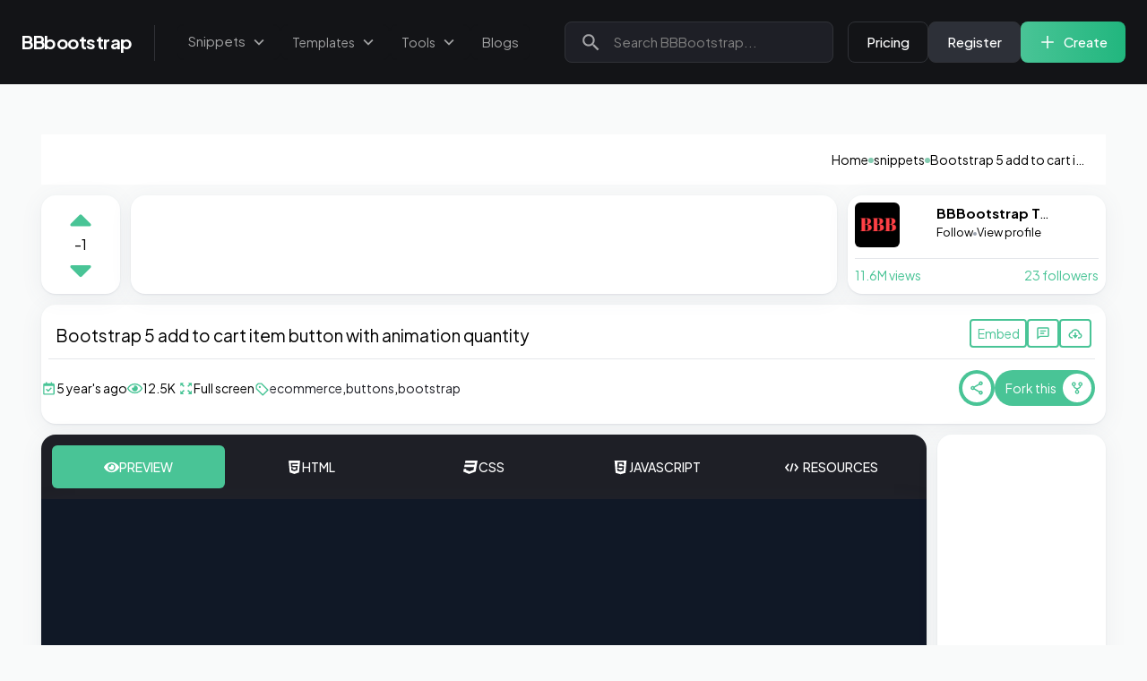

--- FILE ---
content_type: text/html; charset=utf-8
request_url: https://bbbootstrap.com/snippets/bootstrap-add-cart-item-animation-quantity-70555378
body_size: 17350
content:
<!DOCTYPE html><html lang="en"><head><meta charSet="utf-8"/><meta name="viewport" content="width=device-width"/><title>Bootstrap 5 add to cart item button with animation quantity Example</title><meta name="robots" content="index,follow"/><meta name="description" content="Bootstrap 5 add to cart item button with animation quantity snippet for your project 📌📌. this snippet is created using HTML, CSS, Bootstrap 5, Javascript"/><meta property="og:title" content="Bootstrap 5 add to cart item button with animation quantity Example"/><meta property="og:description" content="Bootstrap 5 add to cart item button with animation quantity snippet for your project 📌📌. this snippet is created using HTML, CSS, Bootstrap 5, Javascript"/><meta name="robots" content="max-image-preview:large"/><link rel="canonical" href="https://bbbootstrap.com/snippets/bootstrap-add-cart-item-animation-quantity-70555378"/><script type="application/ld+json">{"@context":"https://schema.org","@type":"Blog","datePublished":"5 year&apos;s ago","description":"Bootstrap 5 add to cart item button with animation quantity snippet for your project 📌📌. this snippet is created using HTML, CSS, Bootstrap 5, Javascript","mainEntityOfPage":{"@type":"WebPage","@id":"/snippets/bootstrap-add-cart-item-animation-quantity-70555378"},"headline":"Bootstrap 5 add to cart item button with animation quantity","image":["https://bbbootstrap.github.io/bbimages/images/HomVIFb.gif","https://bbbootstrap.github.io/bbimages/images/HomVIFb.gif"],"dateModified":"5 year&apos;s ago","author":{"@type":"Person","name":"BBBootstrap Team"}}</script><script type="application/ld+json">{"@context":"https://schema.org","@type":"BreadcrumbList","itemListElement":[{"@type":"ListItem","position":1,"item":{"@id":"/","name":"Home"}},{"@type":"ListItem","position":2,"item":{"@id":"/snippets","name":"Snippets"}},{"@type":"ListItem","position":3,"item":{"@id":"/snippets/bootstrap-add-cart-item-animation-quantity-70555378","name":"Bootstrap 5 add to cart item button with animation quantity"}}]}</script><script type="application/ld+json">{"@context":"https://schema.org","@type":"Organization","logo":"/logo.png","url":"https://bbbootstrap.com"}</script><script type="application/ld+json">{"@context":"https://schema.org","@type":"Organization","name":"BBBootstrap.com","url":"https://bbbootstrap.com","sameAs":["https://www.facebook.com/bbbootstrap","https://twitter.com/bbbootstrap","https://www.instagram.com/bbbootstrap_","https://www.youtube.com/c/BBBootstrap","https://www.pinterest.ca/bbbootstrap/","https://www.linkedin.com/company/bbbootstrap"]}</script><script type="application/ld+json">{"@context":"https://schema.org","@type":"WebSite","url":"https://bbbootstrap.com","potentialAction":[{"@type":"SearchAction","target":"https://bbbootstrap.com/search?query={search_term_string}","query-input":"required name=search_term_string"}]}</script><link rel="preload" as="image" imageSrcSet="/_next/image?url=https%3A%2F%2Fbbbootstrap.github.io%2Fbbimages%2Fimages%2FI8wVMRe.png&amp;w=640&amp;q=75 640w, /_next/image?url=https%3A%2F%2Fbbbootstrap.github.io%2Fbbimages%2Fimages%2FI8wVMRe.png&amp;w=750&amp;q=75 750w, /_next/image?url=https%3A%2F%2Fbbbootstrap.github.io%2Fbbimages%2Fimages%2FI8wVMRe.png&amp;w=828&amp;q=75 828w, /_next/image?url=https%3A%2F%2Fbbbootstrap.github.io%2Fbbimages%2Fimages%2FI8wVMRe.png&amp;w=1080&amp;q=75 1080w, /_next/image?url=https%3A%2F%2Fbbbootstrap.github.io%2Fbbimages%2Fimages%2FI8wVMRe.png&amp;w=1200&amp;q=75 1200w, /_next/image?url=https%3A%2F%2Fbbbootstrap.github.io%2Fbbimages%2Fimages%2FI8wVMRe.png&amp;w=1920&amp;q=75 1920w, /_next/image?url=https%3A%2F%2Fbbbootstrap.github.io%2Fbbimages%2Fimages%2FI8wVMRe.png&amp;w=2048&amp;q=75 2048w, /_next/image?url=https%3A%2F%2Fbbbootstrap.github.io%2Fbbimages%2Fimages%2FI8wVMRe.png&amp;w=3840&amp;q=75 3840w" imageSizes="100vw"/><link rel="preload" as="image" imageSrcSet="/_next/image?url=https%3A%2F%2Fbbbootstrap.github.io%2Fbbimages%2Fimages%2F7pKnPRV.png&amp;w=640&amp;q=75 640w, /_next/image?url=https%3A%2F%2Fbbbootstrap.github.io%2Fbbimages%2Fimages%2F7pKnPRV.png&amp;w=750&amp;q=75 750w, /_next/image?url=https%3A%2F%2Fbbbootstrap.github.io%2Fbbimages%2Fimages%2F7pKnPRV.png&amp;w=828&amp;q=75 828w, /_next/image?url=https%3A%2F%2Fbbbootstrap.github.io%2Fbbimages%2Fimages%2F7pKnPRV.png&amp;w=1080&amp;q=75 1080w, /_next/image?url=https%3A%2F%2Fbbbootstrap.github.io%2Fbbimages%2Fimages%2F7pKnPRV.png&amp;w=1200&amp;q=75 1200w, /_next/image?url=https%3A%2F%2Fbbbootstrap.github.io%2Fbbimages%2Fimages%2F7pKnPRV.png&amp;w=1920&amp;q=75 1920w, /_next/image?url=https%3A%2F%2Fbbbootstrap.github.io%2Fbbimages%2Fimages%2F7pKnPRV.png&amp;w=2048&amp;q=75 2048w, /_next/image?url=https%3A%2F%2Fbbbootstrap.github.io%2Fbbimages%2Fimages%2F7pKnPRV.png&amp;w=3840&amp;q=75 3840w" imageSizes="100vw"/><link rel="preload" as="image" imageSrcSet="/_next/image?url=https%3A%2F%2Fbbbootstrap.github.io%2Fbbimages%2Fimages%2Fqid2Fcp.png&amp;w=640&amp;q=75 640w, /_next/image?url=https%3A%2F%2Fbbbootstrap.github.io%2Fbbimages%2Fimages%2Fqid2Fcp.png&amp;w=750&amp;q=75 750w, /_next/image?url=https%3A%2F%2Fbbbootstrap.github.io%2Fbbimages%2Fimages%2Fqid2Fcp.png&amp;w=828&amp;q=75 828w, /_next/image?url=https%3A%2F%2Fbbbootstrap.github.io%2Fbbimages%2Fimages%2Fqid2Fcp.png&amp;w=1080&amp;q=75 1080w, /_next/image?url=https%3A%2F%2Fbbbootstrap.github.io%2Fbbimages%2Fimages%2Fqid2Fcp.png&amp;w=1200&amp;q=75 1200w, /_next/image?url=https%3A%2F%2Fbbbootstrap.github.io%2Fbbimages%2Fimages%2Fqid2Fcp.png&amp;w=1920&amp;q=75 1920w, /_next/image?url=https%3A%2F%2Fbbbootstrap.github.io%2Fbbimages%2Fimages%2Fqid2Fcp.png&amp;w=2048&amp;q=75 2048w, /_next/image?url=https%3A%2F%2Fbbbootstrap.github.io%2Fbbimages%2Fimages%2Fqid2Fcp.png&amp;w=3840&amp;q=75 3840w" imageSizes="100vw"/><link rel="preload" as="image" imageSrcSet="/_next/image?url=https%3A%2F%2Fbbbootstrap.github.io%2Fbbimages%2Fimages%2FV5bHf9H.png&amp;w=640&amp;q=75 640w, /_next/image?url=https%3A%2F%2Fbbbootstrap.github.io%2Fbbimages%2Fimages%2FV5bHf9H.png&amp;w=750&amp;q=75 750w, /_next/image?url=https%3A%2F%2Fbbbootstrap.github.io%2Fbbimages%2Fimages%2FV5bHf9H.png&amp;w=828&amp;q=75 828w, /_next/image?url=https%3A%2F%2Fbbbootstrap.github.io%2Fbbimages%2Fimages%2FV5bHf9H.png&amp;w=1080&amp;q=75 1080w, /_next/image?url=https%3A%2F%2Fbbbootstrap.github.io%2Fbbimages%2Fimages%2FV5bHf9H.png&amp;w=1200&amp;q=75 1200w, /_next/image?url=https%3A%2F%2Fbbbootstrap.github.io%2Fbbimages%2Fimages%2FV5bHf9H.png&amp;w=1920&amp;q=75 1920w, /_next/image?url=https%3A%2F%2Fbbbootstrap.github.io%2Fbbimages%2Fimages%2FV5bHf9H.png&amp;w=2048&amp;q=75 2048w, /_next/image?url=https%3A%2F%2Fbbbootstrap.github.io%2Fbbimages%2Fimages%2FV5bHf9H.png&amp;w=3840&amp;q=75 3840w" imageSizes="100vw"/><link rel="preload" as="image" imageSrcSet="/_next/image?url=https%3A%2F%2Fbbbootstrap.github.io%2Fbbimages%2Fimages%2FR71vmuH.png&amp;w=640&amp;q=75 640w, /_next/image?url=https%3A%2F%2Fbbbootstrap.github.io%2Fbbimages%2Fimages%2FR71vmuH.png&amp;w=750&amp;q=75 750w, /_next/image?url=https%3A%2F%2Fbbbootstrap.github.io%2Fbbimages%2Fimages%2FR71vmuH.png&amp;w=828&amp;q=75 828w, /_next/image?url=https%3A%2F%2Fbbbootstrap.github.io%2Fbbimages%2Fimages%2FR71vmuH.png&amp;w=1080&amp;q=75 1080w, /_next/image?url=https%3A%2F%2Fbbbootstrap.github.io%2Fbbimages%2Fimages%2FR71vmuH.png&amp;w=1200&amp;q=75 1200w, /_next/image?url=https%3A%2F%2Fbbbootstrap.github.io%2Fbbimages%2Fimages%2FR71vmuH.png&amp;w=1920&amp;q=75 1920w, /_next/image?url=https%3A%2F%2Fbbbootstrap.github.io%2Fbbimages%2Fimages%2FR71vmuH.png&amp;w=2048&amp;q=75 2048w, /_next/image?url=https%3A%2F%2Fbbbootstrap.github.io%2Fbbimages%2Fimages%2FR71vmuH.png&amp;w=3840&amp;q=75 3840w" imageSizes="100vw"/><link rel="preload" as="image" imageSrcSet="/_next/image?url=https%3A%2F%2Fbbbootstrap.github.io%2Fbbimages%2Fimages%2FqOJNsGm.png&amp;w=640&amp;q=75 640w, /_next/image?url=https%3A%2F%2Fbbbootstrap.github.io%2Fbbimages%2Fimages%2FqOJNsGm.png&amp;w=750&amp;q=75 750w, /_next/image?url=https%3A%2F%2Fbbbootstrap.github.io%2Fbbimages%2Fimages%2FqOJNsGm.png&amp;w=828&amp;q=75 828w, /_next/image?url=https%3A%2F%2Fbbbootstrap.github.io%2Fbbimages%2Fimages%2FqOJNsGm.png&amp;w=1080&amp;q=75 1080w, /_next/image?url=https%3A%2F%2Fbbbootstrap.github.io%2Fbbimages%2Fimages%2FqOJNsGm.png&amp;w=1200&amp;q=75 1200w, /_next/image?url=https%3A%2F%2Fbbbootstrap.github.io%2Fbbimages%2Fimages%2FqOJNsGm.png&amp;w=1920&amp;q=75 1920w, /_next/image?url=https%3A%2F%2Fbbbootstrap.github.io%2Fbbimages%2Fimages%2FqOJNsGm.png&amp;w=2048&amp;q=75 2048w, /_next/image?url=https%3A%2F%2Fbbbootstrap.github.io%2Fbbimages%2Fimages%2FqOJNsGm.png&amp;w=3840&amp;q=75 3840w" imageSizes="100vw"/><link rel="preload" as="image" imageSrcSet="/_next/image?url=https%3A%2F%2Fbbbootstrap.github.io%2Fbbimages%2Fimages%2FkzsOzPV.png&amp;w=640&amp;q=75 640w, /_next/image?url=https%3A%2F%2Fbbbootstrap.github.io%2Fbbimages%2Fimages%2FkzsOzPV.png&amp;w=750&amp;q=75 750w, /_next/image?url=https%3A%2F%2Fbbbootstrap.github.io%2Fbbimages%2Fimages%2FkzsOzPV.png&amp;w=828&amp;q=75 828w, /_next/image?url=https%3A%2F%2Fbbbootstrap.github.io%2Fbbimages%2Fimages%2FkzsOzPV.png&amp;w=1080&amp;q=75 1080w, /_next/image?url=https%3A%2F%2Fbbbootstrap.github.io%2Fbbimages%2Fimages%2FkzsOzPV.png&amp;w=1200&amp;q=75 1200w, /_next/image?url=https%3A%2F%2Fbbbootstrap.github.io%2Fbbimages%2Fimages%2FkzsOzPV.png&amp;w=1920&amp;q=75 1920w, /_next/image?url=https%3A%2F%2Fbbbootstrap.github.io%2Fbbimages%2Fimages%2FkzsOzPV.png&amp;w=2048&amp;q=75 2048w, /_next/image?url=https%3A%2F%2Fbbbootstrap.github.io%2Fbbimages%2Fimages%2FkzsOzPV.png&amp;w=3840&amp;q=75 3840w" imageSizes="100vw"/><link rel="preload" as="image" imageSrcSet="/_next/image?url=https%3A%2F%2Fbbbootstrap.github.io%2Fbbimages%2Fimages%2FmfScTXU.gif&amp;w=640&amp;q=75 640w, /_next/image?url=https%3A%2F%2Fbbbootstrap.github.io%2Fbbimages%2Fimages%2FmfScTXU.gif&amp;w=750&amp;q=75 750w, /_next/image?url=https%3A%2F%2Fbbbootstrap.github.io%2Fbbimages%2Fimages%2FmfScTXU.gif&amp;w=828&amp;q=75 828w, /_next/image?url=https%3A%2F%2Fbbbootstrap.github.io%2Fbbimages%2Fimages%2FmfScTXU.gif&amp;w=1080&amp;q=75 1080w, /_next/image?url=https%3A%2F%2Fbbbootstrap.github.io%2Fbbimages%2Fimages%2FmfScTXU.gif&amp;w=1200&amp;q=75 1200w, /_next/image?url=https%3A%2F%2Fbbbootstrap.github.io%2Fbbimages%2Fimages%2FmfScTXU.gif&amp;w=1920&amp;q=75 1920w, /_next/image?url=https%3A%2F%2Fbbbootstrap.github.io%2Fbbimages%2Fimages%2FmfScTXU.gif&amp;w=2048&amp;q=75 2048w, /_next/image?url=https%3A%2F%2Fbbbootstrap.github.io%2Fbbimages%2Fimages%2FmfScTXU.gif&amp;w=3840&amp;q=75 3840w" imageSizes="100vw"/><link rel="preload" as="image" imageSrcSet="/_next/image?url=https%3A%2F%2Fbbbootstrap.github.io%2Fbbimages%2Fimages%2FLYxobNB.png&amp;w=640&amp;q=75 640w, /_next/image?url=https%3A%2F%2Fbbbootstrap.github.io%2Fbbimages%2Fimages%2FLYxobNB.png&amp;w=750&amp;q=75 750w, /_next/image?url=https%3A%2F%2Fbbbootstrap.github.io%2Fbbimages%2Fimages%2FLYxobNB.png&amp;w=828&amp;q=75 828w, /_next/image?url=https%3A%2F%2Fbbbootstrap.github.io%2Fbbimages%2Fimages%2FLYxobNB.png&amp;w=1080&amp;q=75 1080w, /_next/image?url=https%3A%2F%2Fbbbootstrap.github.io%2Fbbimages%2Fimages%2FLYxobNB.png&amp;w=1200&amp;q=75 1200w, /_next/image?url=https%3A%2F%2Fbbbootstrap.github.io%2Fbbimages%2Fimages%2FLYxobNB.png&amp;w=1920&amp;q=75 1920w, /_next/image?url=https%3A%2F%2Fbbbootstrap.github.io%2Fbbimages%2Fimages%2FLYxobNB.png&amp;w=2048&amp;q=75 2048w, /_next/image?url=https%3A%2F%2Fbbbootstrap.github.io%2Fbbimages%2Fimages%2FLYxobNB.png&amp;w=3840&amp;q=75 3840w" imageSizes="100vw"/><link rel="preload" as="image" imageSrcSet="/_next/image?url=https%3A%2F%2Fbbbootstrap.github.io%2Fbbimages%2Fimages%2Ffjo9GF4.png&amp;w=640&amp;q=75 640w, /_next/image?url=https%3A%2F%2Fbbbootstrap.github.io%2Fbbimages%2Fimages%2Ffjo9GF4.png&amp;w=750&amp;q=75 750w, /_next/image?url=https%3A%2F%2Fbbbootstrap.github.io%2Fbbimages%2Fimages%2Ffjo9GF4.png&amp;w=828&amp;q=75 828w, /_next/image?url=https%3A%2F%2Fbbbootstrap.github.io%2Fbbimages%2Fimages%2Ffjo9GF4.png&amp;w=1080&amp;q=75 1080w, /_next/image?url=https%3A%2F%2Fbbbootstrap.github.io%2Fbbimages%2Fimages%2Ffjo9GF4.png&amp;w=1200&amp;q=75 1200w, /_next/image?url=https%3A%2F%2Fbbbootstrap.github.io%2Fbbimages%2Fimages%2Ffjo9GF4.png&amp;w=1920&amp;q=75 1920w, /_next/image?url=https%3A%2F%2Fbbbootstrap.github.io%2Fbbimages%2Fimages%2Ffjo9GF4.png&amp;w=2048&amp;q=75 2048w, /_next/image?url=https%3A%2F%2Fbbbootstrap.github.io%2Fbbimages%2Fimages%2Ffjo9GF4.png&amp;w=3840&amp;q=75 3840w" imageSizes="100vw"/><meta name="next-head-count" content="24"/><link rel="shortcut icon" href="/logo.png"/><link rel="preconnect" href="https://fonts.gstatic.com" crossorigin /><link rel="preload" href="/_next/static/css/635da5ebe4a3a30d.css" as="style"/><link rel="stylesheet" href="/_next/static/css/635da5ebe4a3a30d.css" data-n-g=""/><link rel="preload" href="/_next/static/css/0845cb00c0cc936f.css" as="style"/><link rel="stylesheet" href="/_next/static/css/0845cb00c0cc936f.css" data-n-p=""/><link rel="preload" href="/_next/static/css/4df78f2cd73d6b26.css" as="style"/><link rel="stylesheet" href="/_next/static/css/4df78f2cd73d6b26.css"/><noscript data-n-css=""></noscript><script defer="" nomodule="" src="/_next/static/chunks/polyfills-c67a75d1b6f99dc8.js"></script><script id="adinplay" src="https://api.adinplay.com/libs/aiptag/pub/BBB/bbbootstrap.com/tag.min.js" defer="" data-nscript="beforeInteractive"></script><script defer="" src="/_next/static/chunks/252f366e-cb54447581d553eb.js"></script><script defer="" src="/_next/static/chunks/0c428ae2-7536a34fd906dfdd.js"></script><script defer="" src="/_next/static/chunks/d7eeaac4-cf4fcd238de8acef.js"></script><script defer="" src="/_next/static/chunks/3230-fd6b59781d1c1402.js"></script><script defer="" src="/_next/static/chunks/4678-2130533d4e117fa8.js"></script><script defer="" src="/_next/static/chunks/2112.3dc4144d9b27b1d2.js"></script><script defer="" src="/_next/static/chunks/6300.b78579f8702c759d.js"></script><script defer="" src="/_next/static/chunks/4841.b81e16676aa14fc1.js"></script><script defer="" src="/_next/static/chunks/5470.e3aedfee614d43fd.js"></script><script defer="" src="/_next/static/chunks/5494.f26a97262b13762c.js"></script><script defer="" src="/_next/static/chunks/70b165ca-f871c19c69877a47.js"></script><script defer="" src="/_next/static/chunks/7335-0c7581939902f6f8.js"></script><script defer="" src="/_next/static/chunks/5929.1e289ac49e21bef9.js"></script><script defer="" src="/_next/static/chunks/8839.58efa0177db889e0.js"></script><script defer="" src="/_next/static/chunks/1260-9a53085f960a27f7.js"></script><script defer="" src="/_next/static/chunks/7930.c825a25f9dbafd04.js"></script><script defer="" src="/_next/static/chunks/409.0af2455e4e3bbc42.js"></script><script src="/_next/static/chunks/webpack-05c576f42413152b.js" defer=""></script><script src="/_next/static/chunks/framework-4ed89e9640adfb9e.js" defer=""></script><script src="/_next/static/chunks/main-fd9fe2eccf11c307.js" defer=""></script><script src="/_next/static/chunks/pages/_app-5ea351c922b15d19.js" defer=""></script><script src="/_next/static/chunks/1bfc9850-376065c00b6752a9.js" defer=""></script><script src="/_next/static/chunks/1a48c3c1-2edb315ad9109709.js" defer=""></script><script src="/_next/static/chunks/184-142a6d5fc38498a9.js" defer=""></script><script src="/_next/static/chunks/3996-71f2449b98077673.js" defer=""></script><script src="/_next/static/chunks/3517-fe5797573c1874de.js" defer=""></script><script src="/_next/static/chunks/2577-1f06a5949f0c0a53.js" defer=""></script><script src="/_next/static/chunks/6088-0c597e81b1b43226.js" defer=""></script><script src="/_next/static/chunks/5675-96e7081cd4de195a.js" defer=""></script><script src="/_next/static/chunks/2055-d3fbd1d3980e3eff.js" defer=""></script><script src="/_next/static/chunks/5935-b5250bcb0d379968.js" defer=""></script><script src="/_next/static/chunks/8764-6b5a7c5332453fbf.js" defer=""></script><script src="/_next/static/chunks/9306-c5b50b1d4a5a4188.js" defer=""></script><script src="/_next/static/chunks/pages/snippets/%5Bslug%5D-7890c5303d81c31b.js" defer=""></script><script src="/_next/static/9AFfROuiK09HuQxwWTduj/_buildManifest.js" defer=""></script><script src="/_next/static/9AFfROuiK09HuQxwWTduj/_ssgManifest.js" defer=""></script><style data-href="https://fonts.googleapis.com/css2?family=Plus+Jakarta+Sans:wght@300;400;500;600;700&display=swap">@font-face{font-family:'Plus Jakarta Sans';font-style:normal;font-weight:300;font-display:swap;src:url(https://fonts.gstatic.com/s/plusjakartasans/v8/LDIbaomQNQcsA88c7O9yZ4KMCoOg4IA6-91aHEjcWuA_907NSQ.woff) format('woff')}@font-face{font-family:'Plus Jakarta Sans';font-style:normal;font-weight:400;font-display:swap;src:url(https://fonts.gstatic.com/s/plusjakartasans/v8/LDIbaomQNQcsA88c7O9yZ4KMCoOg4IA6-91aHEjcWuA_qU7NSQ.woff) format('woff')}@font-face{font-family:'Plus Jakarta Sans';font-style:normal;font-weight:500;font-display:swap;src:url(https://fonts.gstatic.com/s/plusjakartasans/v8/LDIbaomQNQcsA88c7O9yZ4KMCoOg4IA6-91aHEjcWuA_m07NSQ.woff) format('woff')}@font-face{font-family:'Plus Jakarta Sans';font-style:normal;font-weight:600;font-display:swap;src:url(https://fonts.gstatic.com/s/plusjakartasans/v8/LDIbaomQNQcsA88c7O9yZ4KMCoOg4IA6-91aHEjcWuA_d0nNSQ.woff) format('woff')}@font-face{font-family:'Plus Jakarta Sans';font-style:normal;font-weight:700;font-display:swap;src:url(https://fonts.gstatic.com/s/plusjakartasans/v8/LDIbaomQNQcsA88c7O9yZ4KMCoOg4IA6-91aHEjcWuA_TknNSQ.woff) format('woff')}@font-face{font-family:'Plus Jakarta Sans';font-style:normal;font-weight:300;font-display:swap;src:url(https://fonts.gstatic.com/s/plusjakartasans/v8/LDIoaomQNQcsA88c7O9yZ4KMCoOg4Ko70yygg_vbd-E.woff2) format('woff2');unicode-range:U+0460-052F,U+1C80-1C88,U+20B4,U+2DE0-2DFF,U+A640-A69F,U+FE2E-FE2F}@font-face{font-family:'Plus Jakarta Sans';font-style:normal;font-weight:300;font-display:swap;src:url(https://fonts.gstatic.com/s/plusjakartasans/v8/LDIoaomQNQcsA88c7O9yZ4KMCoOg4Ko50yygg_vbd-E.woff2) format('woff2');unicode-range:U+0102-0103,U+0110-0111,U+0128-0129,U+0168-0169,U+01A0-01A1,U+01AF-01B0,U+0300-0301,U+0303-0304,U+0308-0309,U+0323,U+0329,U+1EA0-1EF9,U+20AB}@font-face{font-family:'Plus Jakarta Sans';font-style:normal;font-weight:300;font-display:swap;src:url(https://fonts.gstatic.com/s/plusjakartasans/v8/LDIoaomQNQcsA88c7O9yZ4KMCoOg4Ko40yygg_vbd-E.woff2) format('woff2');unicode-range:U+0100-02AF,U+0304,U+0308,U+0329,U+1E00-1E9F,U+1EF2-1EFF,U+2020,U+20A0-20AB,U+20AD-20C0,U+2113,U+2C60-2C7F,U+A720-A7FF}@font-face{font-family:'Plus Jakarta Sans';font-style:normal;font-weight:300;font-display:swap;src:url(https://fonts.gstatic.com/s/plusjakartasans/v8/LDIoaomQNQcsA88c7O9yZ4KMCoOg4Ko20yygg_vb.woff2) format('woff2');unicode-range:U+0000-00FF,U+0131,U+0152-0153,U+02BB-02BC,U+02C6,U+02DA,U+02DC,U+0304,U+0308,U+0329,U+2000-206F,U+2074,U+20AC,U+2122,U+2191,U+2193,U+2212,U+2215,U+FEFF,U+FFFD}@font-face{font-family:'Plus Jakarta Sans';font-style:normal;font-weight:400;font-display:swap;src:url(https://fonts.gstatic.com/s/plusjakartasans/v8/LDIoaomQNQcsA88c7O9yZ4KMCoOg4Ko70yygg_vbd-E.woff2) format('woff2');unicode-range:U+0460-052F,U+1C80-1C88,U+20B4,U+2DE0-2DFF,U+A640-A69F,U+FE2E-FE2F}@font-face{font-family:'Plus Jakarta Sans';font-style:normal;font-weight:400;font-display:swap;src:url(https://fonts.gstatic.com/s/plusjakartasans/v8/LDIoaomQNQcsA88c7O9yZ4KMCoOg4Ko50yygg_vbd-E.woff2) format('woff2');unicode-range:U+0102-0103,U+0110-0111,U+0128-0129,U+0168-0169,U+01A0-01A1,U+01AF-01B0,U+0300-0301,U+0303-0304,U+0308-0309,U+0323,U+0329,U+1EA0-1EF9,U+20AB}@font-face{font-family:'Plus Jakarta Sans';font-style:normal;font-weight:400;font-display:swap;src:url(https://fonts.gstatic.com/s/plusjakartasans/v8/LDIoaomQNQcsA88c7O9yZ4KMCoOg4Ko40yygg_vbd-E.woff2) format('woff2');unicode-range:U+0100-02AF,U+0304,U+0308,U+0329,U+1E00-1E9F,U+1EF2-1EFF,U+2020,U+20A0-20AB,U+20AD-20C0,U+2113,U+2C60-2C7F,U+A720-A7FF}@font-face{font-family:'Plus Jakarta Sans';font-style:normal;font-weight:400;font-display:swap;src:url(https://fonts.gstatic.com/s/plusjakartasans/v8/LDIoaomQNQcsA88c7O9yZ4KMCoOg4Ko20yygg_vb.woff2) format('woff2');unicode-range:U+0000-00FF,U+0131,U+0152-0153,U+02BB-02BC,U+02C6,U+02DA,U+02DC,U+0304,U+0308,U+0329,U+2000-206F,U+2074,U+20AC,U+2122,U+2191,U+2193,U+2212,U+2215,U+FEFF,U+FFFD}@font-face{font-family:'Plus Jakarta Sans';font-style:normal;font-weight:500;font-display:swap;src:url(https://fonts.gstatic.com/s/plusjakartasans/v8/LDIoaomQNQcsA88c7O9yZ4KMCoOg4Ko70yygg_vbd-E.woff2) format('woff2');unicode-range:U+0460-052F,U+1C80-1C88,U+20B4,U+2DE0-2DFF,U+A640-A69F,U+FE2E-FE2F}@font-face{font-family:'Plus Jakarta Sans';font-style:normal;font-weight:500;font-display:swap;src:url(https://fonts.gstatic.com/s/plusjakartasans/v8/LDIoaomQNQcsA88c7O9yZ4KMCoOg4Ko50yygg_vbd-E.woff2) format('woff2');unicode-range:U+0102-0103,U+0110-0111,U+0128-0129,U+0168-0169,U+01A0-01A1,U+01AF-01B0,U+0300-0301,U+0303-0304,U+0308-0309,U+0323,U+0329,U+1EA0-1EF9,U+20AB}@font-face{font-family:'Plus Jakarta Sans';font-style:normal;font-weight:500;font-display:swap;src:url(https://fonts.gstatic.com/s/plusjakartasans/v8/LDIoaomQNQcsA88c7O9yZ4KMCoOg4Ko40yygg_vbd-E.woff2) format('woff2');unicode-range:U+0100-02AF,U+0304,U+0308,U+0329,U+1E00-1E9F,U+1EF2-1EFF,U+2020,U+20A0-20AB,U+20AD-20C0,U+2113,U+2C60-2C7F,U+A720-A7FF}@font-face{font-family:'Plus Jakarta Sans';font-style:normal;font-weight:500;font-display:swap;src:url(https://fonts.gstatic.com/s/plusjakartasans/v8/LDIoaomQNQcsA88c7O9yZ4KMCoOg4Ko20yygg_vb.woff2) format('woff2');unicode-range:U+0000-00FF,U+0131,U+0152-0153,U+02BB-02BC,U+02C6,U+02DA,U+02DC,U+0304,U+0308,U+0329,U+2000-206F,U+2074,U+20AC,U+2122,U+2191,U+2193,U+2212,U+2215,U+FEFF,U+FFFD}@font-face{font-family:'Plus Jakarta Sans';font-style:normal;font-weight:600;font-display:swap;src:url(https://fonts.gstatic.com/s/plusjakartasans/v8/LDIoaomQNQcsA88c7O9yZ4KMCoOg4Ko70yygg_vbd-E.woff2) format('woff2');unicode-range:U+0460-052F,U+1C80-1C88,U+20B4,U+2DE0-2DFF,U+A640-A69F,U+FE2E-FE2F}@font-face{font-family:'Plus Jakarta Sans';font-style:normal;font-weight:600;font-display:swap;src:url(https://fonts.gstatic.com/s/plusjakartasans/v8/LDIoaomQNQcsA88c7O9yZ4KMCoOg4Ko50yygg_vbd-E.woff2) format('woff2');unicode-range:U+0102-0103,U+0110-0111,U+0128-0129,U+0168-0169,U+01A0-01A1,U+01AF-01B0,U+0300-0301,U+0303-0304,U+0308-0309,U+0323,U+0329,U+1EA0-1EF9,U+20AB}@font-face{font-family:'Plus Jakarta Sans';font-style:normal;font-weight:600;font-display:swap;src:url(https://fonts.gstatic.com/s/plusjakartasans/v8/LDIoaomQNQcsA88c7O9yZ4KMCoOg4Ko40yygg_vbd-E.woff2) format('woff2');unicode-range:U+0100-02AF,U+0304,U+0308,U+0329,U+1E00-1E9F,U+1EF2-1EFF,U+2020,U+20A0-20AB,U+20AD-20C0,U+2113,U+2C60-2C7F,U+A720-A7FF}@font-face{font-family:'Plus Jakarta Sans';font-style:normal;font-weight:600;font-display:swap;src:url(https://fonts.gstatic.com/s/plusjakartasans/v8/LDIoaomQNQcsA88c7O9yZ4KMCoOg4Ko20yygg_vb.woff2) format('woff2');unicode-range:U+0000-00FF,U+0131,U+0152-0153,U+02BB-02BC,U+02C6,U+02DA,U+02DC,U+0304,U+0308,U+0329,U+2000-206F,U+2074,U+20AC,U+2122,U+2191,U+2193,U+2212,U+2215,U+FEFF,U+FFFD}@font-face{font-family:'Plus Jakarta Sans';font-style:normal;font-weight:700;font-display:swap;src:url(https://fonts.gstatic.com/s/plusjakartasans/v8/LDIoaomQNQcsA88c7O9yZ4KMCoOg4Ko70yygg_vbd-E.woff2) format('woff2');unicode-range:U+0460-052F,U+1C80-1C88,U+20B4,U+2DE0-2DFF,U+A640-A69F,U+FE2E-FE2F}@font-face{font-family:'Plus Jakarta Sans';font-style:normal;font-weight:700;font-display:swap;src:url(https://fonts.gstatic.com/s/plusjakartasans/v8/LDIoaomQNQcsA88c7O9yZ4KMCoOg4Ko50yygg_vbd-E.woff2) format('woff2');unicode-range:U+0102-0103,U+0110-0111,U+0128-0129,U+0168-0169,U+01A0-01A1,U+01AF-01B0,U+0300-0301,U+0303-0304,U+0308-0309,U+0323,U+0329,U+1EA0-1EF9,U+20AB}@font-face{font-family:'Plus Jakarta Sans';font-style:normal;font-weight:700;font-display:swap;src:url(https://fonts.gstatic.com/s/plusjakartasans/v8/LDIoaomQNQcsA88c7O9yZ4KMCoOg4Ko40yygg_vbd-E.woff2) format('woff2');unicode-range:U+0100-02AF,U+0304,U+0308,U+0329,U+1E00-1E9F,U+1EF2-1EFF,U+2020,U+20A0-20AB,U+20AD-20C0,U+2113,U+2C60-2C7F,U+A720-A7FF}@font-face{font-family:'Plus Jakarta Sans';font-style:normal;font-weight:700;font-display:swap;src:url(https://fonts.gstatic.com/s/plusjakartasans/v8/LDIoaomQNQcsA88c7O9yZ4KMCoOg4Ko20yygg_vb.woff2) format('woff2');unicode-range:U+0000-00FF,U+0131,U+0152-0153,U+02BB-02BC,U+02C6,U+02DA,U+02DC,U+0304,U+0308,U+0329,U+2000-206F,U+2074,U+20AC,U+2122,U+2191,U+2193,U+2212,U+2215,U+FEFF,U+FFFD}</style></head><body class="antialiased"><div id="__next"><meta name="referrer" content="no-referrer"/><div><div class="lg:hidden "><nav class="bg-black"><div class="max-w-7xl mx-auto px-4 sm:px-6 lg:px-8"><div class="flex items-center justify-between h-20"><span class="text-white text-[18px] font-bold">BBBootstrap</span><div class="flex gap-3"><button class="h-[36px] rounded-md text-white text-[13px] p-2 flex gap-1 items-center justify-center px-3" style="background:linear-gradient(301deg, #49C496 0%, #21B67E 100%)"><svg stroke="currentColor" fill="currentColor" stroke-width="0" t="1551322312294" viewBox="0 0 1024 1024" version="1.1" height="13" width="13" xmlns="http://www.w3.org/2000/svg"><defs></defs><path d="M474 152m8 0l60 0q8 0 8 8l0 704q0 8-8 8l-60 0q-8 0-8-8l0-704q0-8 8-8Z"></path><path d="M168 474m8 0l672 0q8 0 8 8l0 60q0 8-8 8l-672 0q-8 0-8-8l0-60q0-8 8-8Z"></path></svg> Create</button><button type="button" class="h-9 w-9 text-white flex justify-center items-center bg-[#2D3038] rounded-md"><svg xmlns="http://www.w3.org/2000/svg" width="20" height="20" viewBox="0 0 20 20" fill="none" class="block text-lg cursor-pointer"><path d="M2 7L19 7" stroke="white" stroke-width="1.5" stroke-linecap="round"></path><path d="M9 14L19 14" stroke="white" stroke-width="1.5" stroke-linecap="round"></path></svg><svg class="hidden h-5 w-5" xmlns="http://www.w3.org/2000/svg" fill="none" viewBox="0 0 24 24" stroke="currentColor" aria-hidden="true"><path stroke-linecap="round" stroke-linejoin="round" stroke-width="2" d="M6 18L18 6M6 6l12 12"></path></svg></button></div></div></div><div class="hidden static border border-borderdark absolute z-[5] bg-black w-full "><div class="py-8 px-6 "><div class="w-full "><div class="mx-auto w-full "><div class="App xl:block lg:hidden block"><header class=""><div class="flex stretch"><div class="lg:w-[300px] w-full rounded-lg bg-dark lg:mr-4 autosearch"><div class="sc-dcJsrY kjLxav"><div class="wrapper"><div class="sc-fqkvVR fXhzlH"><svg class="sc-aXZVg kXmFEq search-icon" width="20" height="20" focusable="false" xmlns="http://www.w3.org/2000/svg" viewBox="0 0 24 24"><path d="M15.5 14h-.79l-.28-.27C15.41 12.59 16 11.11 16 9.5 16 5.91 13.09 3 9.5 3S3 5.91 3 9.5 5.91 16 9.5 16c1.61 0 3.09-.59 4.23-1.57l.27.28v.79l5 4.99L20.49 19l-4.99-5zm-6 0C7.01 14 5 11.99 5 9.5S7.01 5 9.5 5 14 7.01 14 9.5 11.99 14 9.5 14z"></path></svg><input type="text" spellcheck="false" placeholder="Search BBBootstrap..." data-test="search-input" value=""/></div></div></div></div></div></header></div><div class="py-6 "><div class="border-t border-borderdark"></div></div><button class="flex w-full justify-between rounded-lg focus:bg-lightdark text-white opacity-60 focus:opacity-100 px-3 py-3 text-left text-[15px] font-medium " id="headlessui-disclosure-button-:Rcpmm:" type="button" aria-expanded="false" data-headlessui-state=""><span>Snippets</span><svg stroke="currentColor" fill="currentColor" stroke-width="0" viewBox="0 0 24 24" class=" h-5 w-5 text-white" height="25" width="25" xmlns="http://www.w3.org/2000/svg"><path fill="none" d="M0 0h24v24H0V0z"></path><path d="M7.41 8.59L12 13.17l4.59-4.58L18 10l-6 6-6-6 1.41-1.41z"></path></svg></button><button class="flex w-full mt-2 justify-between rounded-lg text-white opacity-60 focus:opacity-100 px-3 py-3 focus:bg-lightdark text-left text-[15px] font-medium" id="headlessui-disclosure-button-:R59mm:" type="button" aria-expanded="false" data-headlessui-state=""><span>Templates</span><svg stroke="currentColor" fill="currentColor" stroke-width="0" viewBox="0 0 24 24" class=" h-5 w-5 text-white" height="25" width="25" xmlns="http://www.w3.org/2000/svg"><path fill="none" d="M0 0h24v24H0V0z"></path><path d="M7.41 8.59L12 13.17l4.59-4.58L18 10l-6 6-6-6 1.41-1.41z"></path></svg></button><button class="flex w-full mt-2 justify-between rounded-lg text-white opacity-60 focus:opacity-100 px-3 py-3 focus:bg-lightdark text-left text-[15px] font-medium">Creators</button><button class="flex w-full mt-2 justify-between rounded-lg text-white opacity-60 focus:opacity-100 px-3 py-3 focus:bg-lightdark text-left text-[15px] font-medium" id="headlessui-disclosure-button-:R69mm:" type="button" aria-expanded="false" data-headlessui-state=""><span>Tools</span><svg stroke="currentColor" fill="currentColor" stroke-width="0" viewBox="0 0 24 24" class=" h-5 w-5 text-white" height="25" width="25" xmlns="http://www.w3.org/2000/svg"><path fill="none" d="M0 0h24v24H0V0z"></path><path d="M7.41 8.59L12 13.17l4.59-4.58L18 10l-6 6-6-6 1.41-1.41z"></path></svg></button><div><div class="py-6 "><div class="border-t border-borderdark"></div></div><div class="grid grid-cols-12 gap-3"><div class="col-span-6"><a class="px-5 py-2 w-full inline-block text-center rounded-lg text-[15px] font-medium text-white bg-black hover:bg-dark border border-black border border-borderdark " href="/login">Login</a></div><div class="col-span-6"><a class="px-5 text-center w-full inline-block py-2 rounded-lg text-[15px] font-medium text-white bg-lightdark hover:bg-lightdark border border-black border border-borderdark" href="/register">Register</a></div></div></div></div></div></div></div></nav></div><div class="hidden lg:block"><nav class="flex items-center justify-between flex-wrap bg-black p-6"><div class="flex items-center flex-shrink-0 gap-3 text-white"><span class="font-bold text-xl tracking-tight cursor-pointer">BBbootstrap</span></div><span class="mt-[2px] h-[40px] w-[1px] bg-borderdark mx-6 "></span><div class=" flex-grow flex items-center w-auto"><div class="flex gap-2 text-sm lg:flex-grow"><div class="relative" data-headlessui-state=""><div><button class="flex flex-row justify-center px-3 py-2 rounded-lg text-[15px] font-normal text-white opacity-60 hover:bg-dark border border-black hover:text-white hover:border hover:border-borderdark hover:opacity-100 focus:text-white focus:border focus:border-borderdark focus:opacity-100" type="button" aria-expanded="false" data-headlessui-state=""><span>Snippets</span><svg stroke="currentColor" fill="currentColor" stroke-width="0" viewBox="0 0 24 24" class="ml-1" height="22" width="22" xmlns="http://www.w3.org/2000/svg"><path fill="none" d="M0 0h24v24H0V0z"></path><path d="M7.41 8.59L12 13.17l4.59-4.58L18 10l-6 6-6-6 1.41-1.41z"></path></svg></button></div></div><div style="position:fixed;top:1px;left:1px;width:1px;height:0;padding:0;margin:-1px;overflow:hidden;clip:rect(0, 0, 0, 0);white-space:nowrap;border-width:0;display:none"></div><div class=" relative" data-headlessui-state=""><div><button class="flex flex-row justify-center items-center px-3 py-2 rounded-lg text-white opacity-60 hover:bg-dark border border-black hover:text-white hover:border hover:border-borderdark hover:opacity-100 focus:text-white focus:border focus:border-borderdark focus:opacity-100" type="button" aria-expanded="false" data-headlessui-state=""><span>Templates</span><svg stroke="currentColor" fill="currentColor" stroke-width="0" viewBox="0 0 24 24" class="ml-1" height="22" width="22" xmlns="http://www.w3.org/2000/svg"><path fill="none" d="M0 0h24v24H0V0z"></path><path d="M7.41 8.59L12 13.17l4.59-4.58L18 10l-6 6-6-6 1.41-1.41z"></path></svg></button></div></div><div style="position:fixed;top:1px;left:1px;width:1px;height:0;padding:0;margin:-1px;overflow:hidden;clip:rect(0, 0, 0, 0);white-space:nowrap;border-width:0;display:none"></div><div class=" relative" data-headlessui-state=""><div><button class="flex flex-row justify-center items-center px-3 py-2 rounded-lg text-white opacity-60 hover:bg-dark border border-black hover:text-white hover:border hover:border-borderdark hover:opacity-100 focus:text-white focus:border focus:border-borderdark focus:opacity-100" type="button" aria-expanded="false" data-headlessui-state=""><span>Tools</span><svg stroke="currentColor" fill="currentColor" stroke-width="0" viewBox="0 0 24 24" class="ml-1" height="22" width="22" xmlns="http://www.w3.org/2000/svg"><path fill="none" d="M0 0h24v24H0V0z"></path><path d="M7.41 8.59L12 13.17l4.59-4.58L18 10l-6 6-6-6 1.41-1.41z"></path></svg></button></div></div><div style="position:fixed;top:1px;left:1px;width:1px;height:0;padding:0;margin:-1px;overflow:hidden;clip:rect(0, 0, 0, 0);white-space:nowrap;border-width:0;display:none"></div><button class="px-3 py-2 rounded-lg text-[15px] font-normal text-white opacity-60 hover:bg-dark border border-black hover:text-white hover:border hover:border-borderdark hover:opacity-100 focus:text-white focus:border focus:border-borderdark focus:opacity-100">Blogs</button></div><div class="flex gap-2 "><div class="App xl:block lg:hidden block"><header class=""><div class="flex stretch"><div class="lg:w-[300px] w-full rounded-lg bg-dark lg:mr-4 autosearch"><div class="sc-dcJsrY kjLxav"><div class="wrapper"><div class="sc-fqkvVR fXhzlH"><svg class="sc-aXZVg kXmFEq search-icon" width="20" height="20" focusable="false" xmlns="http://www.w3.org/2000/svg" viewBox="0 0 24 24"><path d="M15.5 14h-.79l-.28-.27C15.41 12.59 16 11.11 16 9.5 16 5.91 13.09 3 9.5 3S3 5.91 3 9.5 5.91 16 9.5 16c1.61 0 3.09-.59 4.23-1.57l.27.28v.79l5 4.99L20.49 19l-4.99-5zm-6 0C7.01 14 5 11.99 5 9.5S7.01 5 9.5 5 14 7.01 14 9.5 11.99 14 9.5 14z"></path></svg><input type="text" spellcheck="false" placeholder="Search BBBootstrap..." data-test="search-input" value=""/></div></div></div></div></div></header></div><div class="flex justify-end gap-2"><button class="px-5 py-2 rounded-lg text-[15px] font-medium flex items-center text-white bg-black hover:bg-dark border border-black border border-borderdark">Pricing</button><button class="px-5 py-2 rounded-lg text-[15px] font-medium flex items-center text-white bg-lightdark hover:bg-lightdark border border-black border border-borderdark">Register</button><button class="bg-gradient-to-r from-success to-lightsuccess px-5 py-2 rounded-lg text-[15px] font-medium flex items-center text-white"><svg stroke="currentColor" fill="currentColor" stroke-width="0" t="1551322312294" style="color:white" viewBox="0 0 1024 1024" version="1.1" color="white" class="mr-2" height="20" width="20" xmlns="http://www.w3.org/2000/svg"><defs></defs><path d="M474 152m8 0l60 0q8 0 8 8l0 704q0 8-8 8l-60 0q-8 0-8-8l0-704q0-8 8-8Z"></path><path d="M168 474m8 0l672 0q8 0 8 8l0 60q0 8-8 8l-672 0q-8 0-8-8l0-60q0-8 8-8Z"></path></svg> <span>Create</span></button></div></div></div></nav></div></div><div class="Toastify"></div><div class="container"><div class="bg-white flex justify-between items-center w-full px-5 h-14 mt-14 mb-3"><div></div><div class="flex items-center gap-1 text-sm"><a href="/">Home</a><span class="flex h-[6px] mt-[2px] w-[6px] rounded-full bg-blue-400"></span><a class="hover:text-success" href="/snippets">snippets</a><span class="flex h-[6px] mt-[2px] w-[6px] rounded-full bg-blue-400"></span><a class="hover:text-success md:w-44 w-28 truncate" href="/snippets/bootstrap-add-cart-item-animation-quantity-70555378">Bootstrap 5 add to cart item button with animation quantity</a></div></div><div class="grid grid-cols-12 gap-3"><div class="md:col-span-1 col-span-2"><div class="w-100 h-[110px] overflow-hidden bg-white shadow-md pr-0 py-5 rounded-2xl mb-3 flex items-center justify-center"><div class="flex flex-col justify-center items-center"><button class="cursor-pointer text-success"><svg stroke="currentColor" fill="currentColor" stroke-width="0" viewBox="0 0 320 512" height="40" width="40" xmlns="http://www.w3.org/2000/svg"><path d="M288.662 352H31.338c-17.818 0-26.741-21.543-14.142-34.142l128.662-128.662c7.81-7.81 20.474-7.81 28.284 0l128.662 128.662c12.6 12.599 3.676 34.142-14.142 34.142z"></path></svg> </button><span class="h-4 flex items-center justify-center">-1</span><button class="cursor-pointer text-success"><svg stroke="currentColor" fill="currentColor" stroke-width="0" viewBox="0 0 320 512" height="40" width="40" xmlns="http://www.w3.org/2000/svg"><path d="M31.3 192h257.3c17.8 0 26.7 21.5 14.1 34.1L174.1 354.8c-7.8 7.8-20.5 7.8-28.3 0L17.2 226.1C4.6 213.5 13.5 192 31.3 192z"></path></svg></button></div></div></div><div class="md:col-span-8 hidden md:block"><div class="w-100 h-[110px] overflow-hidden bg-white shadow-md pr-0 py-5 rounded-2xl mb-3 flex items-center justify-center"><div id="BBBootstrap-com_970x90"></div></div></div><div class="md:col-span-3 col-span-10"><div class="w-100 h-[110px] bg-white shadow-md p-2 rounded-2xl mb-3"><div class="grid grid-cols-12 mb-3"><div class="col-span-4"><div class="relative h-[50px] w-[50px] rounded-sm overflow-hidden cursor-pointer"><span style="box-sizing:border-box;display:block;overflow:hidden;width:initial;height:initial;background:none;opacity:1;border:0;margin:0;padding:0;position:absolute;top:0;left:0;bottom:0;right:0"><img alt="BBBootstrap Team" src="[data-uri]" decoding="async" data-nimg="fill" class="rounded-md" style="position:absolute;top:0;left:0;bottom:0;right:0;box-sizing:border-box;padding:0;border:none;margin:auto;display:block;width:0;height:0;min-width:100%;max-width:100%;min-height:100%;max-height:100%;object-fit:cover;object-position:center;background-size:cover;background-position:center;filter:blur(20px);background-image:url(&quot;https://lh3.googleusercontent.com/a-/AAuE7mAEuNHyLDFlKFZs6DlVjfocO1_CGYerc6pznwmk&quot;)"/><noscript><img alt="BBBootstrap Team" sizes="100vw" srcSet="/_next/image?url=https%3A%2F%2Flh3.googleusercontent.com%2Fa-%2FAAuE7mAEuNHyLDFlKFZs6DlVjfocO1_CGYerc6pznwmk&amp;w=640&amp;q=75 640w, /_next/image?url=https%3A%2F%2Flh3.googleusercontent.com%2Fa-%2FAAuE7mAEuNHyLDFlKFZs6DlVjfocO1_CGYerc6pznwmk&amp;w=750&amp;q=75 750w, /_next/image?url=https%3A%2F%2Flh3.googleusercontent.com%2Fa-%2FAAuE7mAEuNHyLDFlKFZs6DlVjfocO1_CGYerc6pznwmk&amp;w=828&amp;q=75 828w, /_next/image?url=https%3A%2F%2Flh3.googleusercontent.com%2Fa-%2FAAuE7mAEuNHyLDFlKFZs6DlVjfocO1_CGYerc6pznwmk&amp;w=1080&amp;q=75 1080w, /_next/image?url=https%3A%2F%2Flh3.googleusercontent.com%2Fa-%2FAAuE7mAEuNHyLDFlKFZs6DlVjfocO1_CGYerc6pznwmk&amp;w=1200&amp;q=75 1200w, /_next/image?url=https%3A%2F%2Flh3.googleusercontent.com%2Fa-%2FAAuE7mAEuNHyLDFlKFZs6DlVjfocO1_CGYerc6pznwmk&amp;w=1920&amp;q=75 1920w, /_next/image?url=https%3A%2F%2Flh3.googleusercontent.com%2Fa-%2FAAuE7mAEuNHyLDFlKFZs6DlVjfocO1_CGYerc6pznwmk&amp;w=2048&amp;q=75 2048w, /_next/image?url=https%3A%2F%2Flh3.googleusercontent.com%2Fa-%2FAAuE7mAEuNHyLDFlKFZs6DlVjfocO1_CGYerc6pznwmk&amp;w=3840&amp;q=75 3840w" src="/_next/image?url=https%3A%2F%2Flh3.googleusercontent.com%2Fa-%2FAAuE7mAEuNHyLDFlKFZs6DlVjfocO1_CGYerc6pznwmk&amp;w=3840&amp;q=75" decoding="async" data-nimg="fill" style="position:absolute;top:0;left:0;bottom:0;right:0;box-sizing:border-box;padding:0;border:none;margin:auto;display:block;width:0;height:0;min-width:100%;max-width:100%;min-height:100%;max-height:100%;object-fit:cover;object-position:center" class="rounded-md" loading="lazy"/></noscript></span></div></div><div class="col-span-8 overflow-hidden "><div class="flex justify-start items-start"><div><div class="truncate w-[134px]"><span class="font-bold text-[15px] cursor-pointer">BBBootstrap Team</span></div><div class="flex gap-1 items-center justify-start"><span class="hover:text-success text-[13px] cursor-pointer">Follow</span><small class="h-1 w-1 mt-[3px] flex rounded-full bg-gray-400"></small><span class="hover:text-success text-[13px] cursor-pointer">View profile</span></div></div></div></div></div><hr/><div class="flex items-center justify-between gap-3 mt-2"><span class="text-sm text-success">11.6M<!-- --> views</span><span class="text-sm text-success">23<!-- --> followers</span></div></div></div></div><div class=""><div class="w-100 bg-white shadow-md pr-3 py-5 rounded-2xl mb-3"><div class="grid grid-cols-12 items-center justify-center"><div class="col-span-12"><div class="md:grid ml-2 grid-cols-4 gap-3 border-b"><div class="col-span-3 mb-3 flex items-center gap-1"><div class="flex flex-row items-center gap-3 ml-2"><h1 class="text-[15px] md:text-[19px] font-bolder">Bootstrap 5 add to cart item button with animation quantity</h1></div></div><div class="col-span-1 p-1 -mt-2"><div class="flex gap-1 md:justify-end justify-between"><div class="flex gap-1"><div class="h-8 w-16 flex justify-center items-center border-[2px] p-[7px] rounded text-blue-400 transition-all duration-500 hover:bg-success text-success cursor-pointer hover:text-white border-success"><span class="text-sm">Embed</span></div></div><div class="flex gap-1"><a href="#commentsection" aria-label="comment"><div class="h-8 w-9 flex items-center justify-center border-[2px] p-[7px] rounded text-blue-400 transition-all duration-500 hover:bg-success text-success cursor-pointer hover:text-white border-success"><svg stroke="currentColor" fill="currentColor" stroke-width="0" viewBox="0 0 24 24" height="1em" width="1em" xmlns="http://www.w3.org/2000/svg"><path d="M7 7h10v2H7zm0 4h7v2H7z"></path><path d="M20 2H4c-1.103 0-2 .897-2 2v18l5.333-4H20c1.103 0 2-.897 2-2V4c0-1.103-.897-2-2-2zm0 14H6.667L4 18V4h16v12z"></path></svg></div></a><button aria-label="download" class="h-8 w-9 flex items-center justify-center border-[2px] p-[7px] rounded text-blue-400 transition-all duration-500 hover:bg-success text-success cursor-pointer hover:text-white border-success" disabled=""><svg stroke="currentColor" fill="currentColor" stroke-width="0" viewBox="0 0 24 24" height="19" width="19" xmlns="http://www.w3.org/2000/svg"><path d="M18.948 11.112C18.511 7.67 15.563 5 12.004 5c-2.756 0-5.15 1.611-6.243 4.15-2.148.642-3.757 2.67-3.757 4.85 0 2.757 2.243 5 5 5h1v-2h-1c-1.654 0-3-1.346-3-3 0-1.404 1.199-2.757 2.673-3.016l.581-.102.192-.558C8.153 8.273 9.898 7 12.004 7c2.757 0 5 2.243 5 5v1h1c1.103 0 2 .897 2 2s-.897 2-2 2h-2v2h2c2.206 0 4-1.794 4-4a4.008 4.008 0 0 0-3.056-3.888z"></path><path d="M13.004 14v-4h-2v4h-3l4 5 4-5z"></path></svg></button></div></div></div></div><div class="md:grid grid-cols-4 items-center gap-3 mt-3"><div class="col-span-3"><div class="flex items-center flex-wrap flex-row gap-4"><div class="flex items-center flex-row gap-1"></div><div><div class="flex items-center flex-row gap-1"><svg stroke="currentColor" fill="currentColor" stroke-width="0" viewBox="0 0 24 24" class="text-success mt-[1px]" height="17" width="17" xmlns="http://www.w3.org/2000/svg"><path d="M19 4h-2V2h-2v2H9V2H7v2H5c-1.103 0-2 .897-2 2v14c0 1.103.897 2 2 2h14c1.103 0 2-.897 2-2V6c0-1.103-.897-2-2-2zm.002 16H5V8h14l.002 12z"></path><path d="m11 17.414 5.707-5.707-1.414-1.414L11 14.586l-2.293-2.293-1.414 1.414z"></path></svg><span class="hover:text-success text-sm">5 year&#x27;s ago</span></div></div><div><div class="flex items-center flex-row gap-1"><svg stroke="currentColor" fill="currentColor" stroke-width="0" viewBox="0 0 576 512" class="text-success mt-[1px]" height="17" width="17" xmlns="http://www.w3.org/2000/svg"><path d="M288 144a110.94 110.94 0 0 0-31.24 5 55.4 55.4 0 0 1 7.24 27 56 56 0 0 1-56 56 55.4 55.4 0 0 1-27-7.24A111.71 111.71 0 1 0 288 144zm284.52 97.4C518.29 135.59 410.93 64 288 64S57.68 135.64 3.48 241.41a32.35 32.35 0 0 0 0 29.19C57.71 376.41 165.07 448 288 448s230.32-71.64 284.52-177.41a32.35 32.35 0 0 0 0-29.19zM288 400c-98.65 0-189.09-55-237.93-144C98.91 167 189.34 112 288 112s189.09 55 237.93 144C477.1 345 386.66 400 288 400z"></path></svg><span class="hover:text-success text-sm w-10">12.5K</span></div></div><div class="flex items-center flex-row gap-1"><svg stroke="currentColor" fill="currentColor" stroke-width="0" viewBox="0 0 24 24" class="text-success mt-[1px]" height="17" width="17" xmlns="http://www.w3.org/2000/svg"><path d="m21 15.344-2.121 2.121-3.172-3.172-1.414 1.414 3.172 3.172L15.344 21H21zM3 8.656l2.121-2.121 3.172 3.172 1.414-1.414-3.172-3.172L8.656 3H3zM21 3h-5.656l2.121 2.121-3.172 3.172 1.414 1.414 3.172-3.172L21 8.656zM3 21h5.656l-2.121-2.121 3.172-3.172-1.414-1.414-3.172 3.172L3 15.344z"></path></svg><a href="/snippets/full-screen/bootstrap-add-cart-item-animation-quantity-70555378"><span class="hover:text-success text-sm">Full screen</span></a></div><div><div class="flex items-center flex-row gap-1 ml-[16px] md:ml-0"><svg stroke="currentColor" fill="currentColor" stroke-width="0" viewBox="0 0 24 24" class="text-success mt-[2px]" height="17" width="17" xmlns="http://www.w3.org/2000/svg"><path d="M11.707 2.293A.997.997 0 0 0 11 2H6a.997.997 0 0 0-.707.293l-3 3A.996.996 0 0 0 2 6v5c0 .266.105.52.293.707l10 10a.997.997 0 0 0 1.414 0l8-8a.999.999 0 0 0 0-1.414l-10-10zM13 19.586l-9-9V6.414L6.414 4h4.172l9 9L13 19.586z"></path><circle cx="8.353" cy="8.353" r="1.647"></circle></svg><a href="/tags/ecommerce"><span class="text-dark hover:text-success text-sm">ecommerce</span>,</a><a href="/tags/buttons"><span class="text-dark hover:text-success text-sm">buttons</span>,</a><a href="/tags/bootstrap"><span class="text-dark hover:text-success text-sm">bootstrap</span></a></div></div></div></div><div class="col-span-1 flex gap-3 justify-between md:justify-end border-t md:border-none pt-3 mt-2 md:mt-0 md:pt-0"><div class="flex flex-row gap-3 ml-[16px] md:ml-0"><div><div class="cursor-pointer relative h-10 w-10 bg-success flex gap-3 items-center justify-center md:justify-end rounded-3xl px-3">
                                        <span class="absolute text-success right-1 h-8 w-8 flex justify-center items-center rounded-full bg-white"><div><svg xmlns="http://www.w3.org/2000/svg" x="0px" y="0px" width="18" height="18" viewBox="0 0 172 172" style="fill:#000000"><g fill="none" fill-rule="nonzero" stroke="none" stroke-width="1" stroke-linecap="butt" stroke-linejoin="miter" stroke-miterlimit="10" stroke-dasharray="" stroke-dashoffset="0" font-family="none" font-weight="none" font-size="none" text-anchor="none" style="mix-blend-mode:normal"><path d="M0,172v-172h172v172z" fill="none"></path><g><path fill="#49C496" d="M129,14.33333c-11.78924,0 -21.5,9.71076 -21.5,21.5c0,1.3685 0.15617,2.70271 0.40593,4.00326l-51.13249,29.82845c-3.75057,-3.17375 -8.52688,-5.16504 -13.77344,-5.16504c-11.78924,0 -21.5,9.71076 -21.5,21.5c0,11.78924 9.71076,21.5 21.5,21.5c5.24655,0 10.02287,-1.99129 13.77344,-5.16504l51.13249,29.81445c-0.25145,1.30477 -0.40593,2.64402 -0.40593,4.01725c0,11.78924 9.71076,21.5 21.5,21.5c11.78924,0 21.5,-9.71076 21.5,-21.5c0,-11.78924 -9.71076,-21.5 -21.5,-21.5c-5.24973,0 -10.02192,2.00185 -13.77344,5.17903l-51.13249,-29.84244c0.24976,-1.30055 0.40592,-2.63476 0.40592,-4.00326c0,-1.3685 -0.15617,-2.70271 -0.40592,-4.00326l51.13249,-29.82845c3.75057,3.17375 8.52689,5.16504 13.77344,5.16504c11.78924,0 21.5,-9.71076 21.5,-21.5c0,-11.78924 -9.71076,-21.5 -21.5,-21.5zM129,28.66667c4.04292,0 7.16667,3.12374 7.16667,7.16667c0,4.04293 -3.12374,7.16667 -7.16667,7.16667c-4.04292,0 -7.16667,-3.12374 -7.16667,-7.16667c0,-4.04293 3.12374,-7.16667 7.16667,-7.16667zM43,78.83333c4.04293,0 7.16667,3.12374 7.16667,7.16667c0,4.04292 -3.12374,7.16667 -7.16667,7.16667c-4.04293,0 -7.16667,-3.12374 -7.16667,-7.16667c0,-4.04292 3.12374,-7.16667 7.16667,-7.16667zM129,129c4.04292,0 7.16667,3.12374 7.16667,7.16667c0,4.04292 -3.12374,7.16667 -7.16667,7.16667c-4.04292,0 -7.16667,-3.12374 -7.16667,-7.16667c0,-4.04292 3.12374,-7.16667 7.16667,-7.16667z"></path></g></g></svg></div></span>
                                     </div></div></div><div class="flex flex-row md:justify-end gap-3"><a class="relative h-10 w-28 bg-success flex gap-3 items-center justify-center md:justify-end rounded-3xl px-3" aria-label="Fork" href="/login"><span class="absolute text-white text-sm left-3">Fork this</span><span class="absolute text-success right-1 h-8 w-8 flex justify-center items-center rounded-full bg-white"><svg stroke="currentColor" fill="currentColor" stroke-width="0" viewBox="0 0 24 24" height="1em" width="1em" xmlns="http://www.w3.org/2000/svg"><path d="M5.559 8.855c.166 1.183.789 3.207 3.087 4.079C11 13.829 11 14.534 11 15v.163c-1.44.434-2.5 1.757-2.5 3.337 0 1.93 1.57 3.5 3.5 3.5s3.5-1.57 3.5-3.5c0-1.58-1.06-2.903-2.5-3.337V15c0-.466 0-1.171 2.354-2.065 2.298-.872 2.921-2.896 3.087-4.079C19.912 8.441 21 7.102 21 5.5 21 3.57 19.43 2 17.5 2S14 3.57 14 5.5c0 1.552 1.022 2.855 2.424 3.313-.146.735-.565 1.791-1.778 2.252-1.192.452-2.053.953-2.646 1.536-.593-.583-1.453-1.084-2.646-1.536-1.213-.461-1.633-1.517-1.778-2.252C8.978 8.355 10 7.052 10 5.5 10 3.57 8.43 2 6.5 2S3 3.57 3 5.5c0 1.602 1.088 2.941 2.559 3.355zM17.5 4c.827 0 1.5.673 1.5 1.5S18.327 7 17.5 7 16 6.327 16 5.5 16.673 4 17.5 4zm-4 14.5c0 .827-.673 1.5-1.5 1.5s-1.5-.673-1.5-1.5.673-1.5 1.5-1.5 1.5.673 1.5 1.5zM6.5 4C7.327 4 8 4.673 8 5.5S7.327 7 6.5 7 5 6.327 5 5.5 5.673 4 6.5 4z"></path></svg></span></a></div></div></div></div></div></div><div class="md:grid grid-cols-6 gap-3"><div class="col-span-5 h-[629px]"><div class="w-full mb-1 py-0 sm:px-0 bg-dark rounded-2xl overflow-hidden shadow-md"><button type="button" aria-hidden="true" style="position:fixed;top:1px;left:1px;width:1px;height:0;padding:0;margin:-1px;overflow:hidden;clip:rect(0, 0, 0, 0);white-space:nowrap;border-width:0"></button><div class="flex p-3" role="tablist" aria-orientation="horizontal"><button class="flex gap-1  animated-pulse justify-center items-center w-full h-12 py-[10px] text-[11px] md:text-sm leading-5 rounded-md uppercase font-medium text-white bg-success shadow" id="headlessui-tabs-tab-:Rmaf6:" role="tab" type="button" aria-selected="true" tabindex="0" data-headlessui-state="selected"><svg stroke="currentColor" fill="currentColor" stroke-width="0" viewBox="0 0 576 512" class="hidden md:block" height="17" width="17" xmlns="http://www.w3.org/2000/svg"><path d="M572.52 241.4C518.29 135.59 410.93 64 288 64S57.68 135.64 3.48 241.41a32.35 32.35 0 0 0 0 29.19C57.71 376.41 165.07 448 288 448s230.32-71.64 284.52-177.41a32.35 32.35 0 0 0 0-29.19zM288 400a144 144 0 1 1 144-144 143.93 143.93 0 0 1-144 144zm0-240a95.31 95.31 0 0 0-25.31 3.79 47.85 47.85 0 0 1-66.9 66.9A95.78 95.78 0 1 0 288 160z"></path></svg><span>Preview</span></button><button class="w-full flex justify-center items-center gap-1 h-12 py-[10px] text-[11px] md:text-sm leading-5 rounded-md uppercase font-medium text-white text-white hover:bg-white/[0.12] hover:text-white" id="headlessui-tabs-tab-:R16af6:" role="tab" type="button" aria-selected="false" tabindex="-1" data-headlessui-state=""><svg stroke="currentColor" fill="currentColor" stroke-width="0" viewBox="0 0 384 512" class="hidden md:block" height="17" width="17" xmlns="http://www.w3.org/2000/svg"><path d="M0 32l34.9 395.8L191.5 480l157.6-52.2L384 32H0zm308.2 127.9H124.4l4.1 49.4h175.6l-13.6 148.4-97.9 27v.3h-1.1l-98.7-27.3-6-75.8h47.7L138 320l53.5 14.5 53.7-14.5 6-62.2H84.3L71.5 112.2h241.1l-4.4 47.7z"></path></svg><span>HTML</span></button><button class="flex gap-1 justify-center items-center w-full h-12 py-[10px] text-[11px] md:text-sm leading-5 rounded-md uppercase font-medium text-white text-white hover:bg-white/[0.12] hover:text-white" id="headlessui-tabs-tab-:R1maf6:" role="tab" type="button" aria-selected="false" tabindex="-1" data-headlessui-state=""><svg stroke="currentColor" fill="currentColor" stroke-width="0" viewBox="0 0 512 512" class="hidden md:block" height="17" width="17" xmlns="http://www.w3.org/2000/svg"><path d="M480 32l-64 368-223.3 80L0 400l19.6-94.8h82l-8 40.6L210 390.2l134.1-44.4 18.8-97.1H29.5l16-82h333.7l10.5-52.7H56.3l16.3-82H480z"></path></svg><span>CSS</span></button><button class="w-full flex relative justify-center items-center gap-1 h-12 py-[10px] text-[11px] md:text-sm leading-5 rounded-md uppercase font-medium text-white text-white hover:bg-white/[0.12] hover:text-white" id="headlessui-tabs-tab-:R26af6:" role="tab" type="button" aria-selected="false" tabindex="-1" data-headlessui-state=""><svg stroke="currentColor" fill="currentColor" stroke-width="0" version="1.1" viewBox="0 0 32 32" class="hidden md:block" height="19" width="19" xmlns="http://www.w3.org/2000/svg"><path d="M4.698 3.419l2.057 23.073 9.231 2.563 9.256-2.566 2.059-23.069h-22.604zM13.226 9.394l-0.409 4.441 9.671 0.001-0.069 0.76-0.665 7.45-0.042 0.478-5.804 1.609-5.796-1.609-0.396-4.443h2.84l0.202 2.257 3.154 0.85 3.156-0.852 0.328-3.67-9.671-0.001 0.069-0.76 0.665-7.45 0.209-2.086h11.287l0.131 1.598 0.403 4.453h-2.841l-0.262-2.922-2.889-0.174h-0.515v-0.004l-2.755 0.074z"></path></svg><div class="relative"><span class="hidden md:block">Javascript</span><span class="md:hidden">JS</span><span class="absolute -bottom-3 md:-right-[1px] -right-2 text-[10px]"></span></div></button><button class="w-full flex justify-center h-12 items-center gap-1 py-[10px] text-[11px] md:text-sm leading-5 rounded-md uppercase font-medium text-white text-white hover:bg-white/[0.12] hover:text-white" id="headlessui-tabs-tab-:R2maf6:" role="tab" type="button" aria-selected="false" tabindex="-1" data-headlessui-state=""><svg stroke="currentColor" fill="currentColor" stroke-width="0" version="1.1" viewBox="0 0 32 32" class="hidden md:block" height="25" width="25" xmlns="http://www.w3.org/2000/svg"><path d="M11.067 10.423l-4.817 5.863 4.817 5.862 1.139-1.874-3.246-3.989 3.246-3.989zM13.175 22.008h2.114l3.361-11.477h-2.115zM20.933 10.423l-1.139 1.874 3.246 3.989-3.246 3.989 1.139 1.874 4.817-5.862z"></path></svg><span>Resources</span></button></div><div class="mt-0 shadow-md h-[570px] bg-black"><div class="h-[570px] bg-black" id="headlessui-tabs-panel-:Rqaf6:" role="tabpanel" tabindex="0" data-headlessui-state="selected"><div class="h-[570px] bg-gray-900"><div class="flex justify-center items-center flex-col animate-pulse h-full w-full bg-gray-900 opacity-50"><svg class="animate-spin -ml-1 mr-3 h-5 w-5 text-white" xmlns="http://www.w3.org/2000/svg" fill="none" viewBox="0 0 24 24"><circle class="opacity-25" cx="12" cy="12" r="10" stroke="currentColor" stroke-width="4"></circle><path class="opacity-75" fill="currentColor" d="M4 12a8 8 0 018-8V0C5.373 0 0 5.373 0 12h4zm2 5.291A7.962 7.962 0 014 12H0c0 3.042 1.135 5.824 3 7.938l3-2.647z"></path></svg><span class="text-white">Loading please wait...</span></div></div></div><span id="headlessui-tabs-panel-:R1aaf6:" role="tabpanel" tabindex="-1" style="position:fixed;top:1px;left:1px;width:1px;height:0;padding:0;margin:-1px;overflow:hidden;clip:rect(0, 0, 0, 0);white-space:nowrap;border-width:0"></span><span id="headlessui-tabs-panel-:R1qaf6:" role="tabpanel" tabindex="-1" style="position:fixed;top:1px;left:1px;width:1px;height:0;padding:0;margin:-1px;overflow:hidden;clip:rect(0, 0, 0, 0);white-space:nowrap;border-width:0"></span><span id="headlessui-tabs-panel-:R2aaf6:" role="tabpanel" tabindex="-1" style="position:fixed;top:1px;left:1px;width:1px;height:0;padding:0;margin:-1px;overflow:hidden;clip:rect(0, 0, 0, 0);white-space:nowrap;border-width:0"></span><span id="headlessui-tabs-panel-:R2qaf6:" role="tabpanel" tabindex="-1" style="position:fixed;top:1px;left:1px;width:1px;height:0;padding:0;margin:-1px;overflow:hidden;clip:rect(0, 0, 0, 0);white-space:nowrap;border-width:0"></span></div></div></div><div class="h-[640px] mt-0 bg-white shadow-md w-full hidden md:block mb-3 py- sm:px-0 rounded-2xl"><div class="flex justify-center items-center h-full overflow-hidden"></div></div></div><div class="overflow-hidden mb-3"><div class="w-full px-4 pt-6 pb-3 bg-white rounded-2xl"><div class="sm:mb-6 mb-4 flex justify-between items-center"><div class="flex items-center gap-1"><h6 class="sm:text-2xl text-lg text-dark font-semibold">Similar Snippets</h6></div><div class="flex flex-row gap-1"><button class="h-9 w-9 rounded-lg text-black bg-lightgray flex justify-center items-center" aria-label="Left"><svg stroke="currentColor" fill="currentColor" stroke-width="0" viewBox="0 0 24 24" class="text-dark" height="1em" width="1em" xmlns="http://www.w3.org/2000/svg"><path fill="none" d="M0 0h24v24H0V0z"></path><path d="M15.41 16.59L10.83 12l4.58-4.59L14 6l-6 6 6 6 1.41-1.41z"></path></svg></button><button class="h-9 w-9 rounded-lg text-black bg-lightgray flex justify-center items-center" aria-label="Right"><svg stroke="currentColor" fill="currentColor" stroke-width="0" viewBox="0 0 24 24" class="text-dark" height="1em" width="1em" xmlns="http://www.w3.org/2000/svg"><path fill="none" d="M0 0h24v24H0V0z"></path><path d="M8.59 16.59L13.17 12 8.59 7.41 10 6l6 6-6 6-1.41-1.41z"></path></svg></button><button class="ml-4 py-2 px-3 border border-success text-success text-[13px] rounded-lg font-medium">View all</button></div></div><div class="template-slider"><div class="slick-slider slick-initialized" dir="ltr"><div class="slick-list"><div class="slick-track" style="width:700%;left:-100%"><div data-index="-4" tabindex="-1" class="slick-slide slick-cloned" aria-hidden="true" style="width:3.5714285714285716%"><div><div class="px-4" tabindex="-1" style="width:100%;display:inline-block"><div class="w-full overflow-hidden shadow-md bg-white p-2 rounded-2xl cursor-pointer"><div class="relative"><span class="absolute z-[5] h-5 flex justify-center items-center rounded-full text-[13px] text-white font-normal flex items-center right-3 top-3 px-2" style="background-color:rgba(0,0,0,0.5)"><svg stroke="currentColor" fill="currentColor" stroke-width="0" viewBox="0 0 24 24" class="text-[12px]" height="1em" width="1em" xmlns="http://www.w3.org/2000/svg"><path fill="none" d="M0 0h24v24H0z"></path><path d="M12 4.5C7 4.5 2.73 7.61 1 12c1.73 4.39 6 7.5 11 7.5s9.27-3.11 11-7.5c-1.73-4.39-6-7.5-11-7.5zM12 17c-2.76 0-5-2.24-5-5s2.24-5 5-5 5 2.24 5 5-2.24 5-5 5zm0-8c-1.66 0-3 1.34-3 3s1.34 3 3 3 3-1.34 3-3-1.34-3-3-3z"></path></svg> <small class="ml-1">19.4K</small></span><div class="relative w-full h-[186px]"><span style="box-sizing:border-box;display:block;overflow:hidden;width:initial;height:initial;background:none;opacity:1;border:0;margin:0;padding:0;position:absolute;top:0;left:0;bottom:0;right:0"><img alt="Awesome app store buttons" sizes="100vw" srcSet="/_next/image?url=https%3A%2F%2Fbbbootstrap.github.io%2Fbbimages%2Fimages%2FkzsOzPV.png&amp;w=640&amp;q=75 640w, /_next/image?url=https%3A%2F%2Fbbbootstrap.github.io%2Fbbimages%2Fimages%2FkzsOzPV.png&amp;w=750&amp;q=75 750w, /_next/image?url=https%3A%2F%2Fbbbootstrap.github.io%2Fbbimages%2Fimages%2FkzsOzPV.png&amp;w=828&amp;q=75 828w, /_next/image?url=https%3A%2F%2Fbbbootstrap.github.io%2Fbbimages%2Fimages%2FkzsOzPV.png&amp;w=1080&amp;q=75 1080w, /_next/image?url=https%3A%2F%2Fbbbootstrap.github.io%2Fbbimages%2Fimages%2FkzsOzPV.png&amp;w=1200&amp;q=75 1200w, /_next/image?url=https%3A%2F%2Fbbbootstrap.github.io%2Fbbimages%2Fimages%2FkzsOzPV.png&amp;w=1920&amp;q=75 1920w, /_next/image?url=https%3A%2F%2Fbbbootstrap.github.io%2Fbbimages%2Fimages%2FkzsOzPV.png&amp;w=2048&amp;q=75 2048w, /_next/image?url=https%3A%2F%2Fbbbootstrap.github.io%2Fbbimages%2Fimages%2FkzsOzPV.png&amp;w=3840&amp;q=75 3840w" src="/_next/image?url=https%3A%2F%2Fbbbootstrap.github.io%2Fbbimages%2Fimages%2FkzsOzPV.png&amp;w=3840&amp;q=75" decoding="async" data-nimg="fill" class="rounded-[12px]" style="position:absolute;top:0;left:0;bottom:0;right:0;box-sizing:border-box;padding:0;border:none;margin:auto;display:block;width:0;height:0;min-width:100%;max-width:100%;min-height:100%;max-height:100%;object-fit:cover;object-position:center;background-size:cover;background-position:center;filter:blur(20px);background-image:url(&quot;https://bbbootstrap.github.io/bbimages/images/kzsOzPV.png&quot;)"/><noscript><img alt="Awesome app store buttons" sizes="100vw" srcSet="/_next/image?url=https%3A%2F%2Fbbbootstrap.github.io%2Fbbimages%2Fimages%2FkzsOzPV.png&amp;w=640&amp;q=75 640w, /_next/image?url=https%3A%2F%2Fbbbootstrap.github.io%2Fbbimages%2Fimages%2FkzsOzPV.png&amp;w=750&amp;q=75 750w, /_next/image?url=https%3A%2F%2Fbbbootstrap.github.io%2Fbbimages%2Fimages%2FkzsOzPV.png&amp;w=828&amp;q=75 828w, /_next/image?url=https%3A%2F%2Fbbbootstrap.github.io%2Fbbimages%2Fimages%2FkzsOzPV.png&amp;w=1080&amp;q=75 1080w, /_next/image?url=https%3A%2F%2Fbbbootstrap.github.io%2Fbbimages%2Fimages%2FkzsOzPV.png&amp;w=1200&amp;q=75 1200w, /_next/image?url=https%3A%2F%2Fbbbootstrap.github.io%2Fbbimages%2Fimages%2FkzsOzPV.png&amp;w=1920&amp;q=75 1920w, /_next/image?url=https%3A%2F%2Fbbbootstrap.github.io%2Fbbimages%2Fimages%2FkzsOzPV.png&amp;w=2048&amp;q=75 2048w, /_next/image?url=https%3A%2F%2Fbbbootstrap.github.io%2Fbbimages%2Fimages%2FkzsOzPV.png&amp;w=3840&amp;q=75 3840w" src="/_next/image?url=https%3A%2F%2Fbbbootstrap.github.io%2Fbbimages%2Fimages%2FkzsOzPV.png&amp;w=3840&amp;q=75" decoding="async" data-nimg="fill" style="position:absolute;top:0;left:0;bottom:0;right:0;box-sizing:border-box;padding:0;border:none;margin:auto;display:block;width:0;height:0;min-width:100%;max-width:100%;min-height:100%;max-height:100%;object-fit:cover;object-position:center" class="rounded-[12px]"/></noscript></span></div></div><div class="px-3 py-2"><a href="/snippets/awesome-app-store-buttons-32348296"><h4 class="text-lg block text-lightdark font-semibold mb-2 truncate">Awesome app store buttons</h4></a><div class="flex justify-between items-center pt-2"><div class="flex justify-center items-center"><div class="relative h-[25px] w-[25px]"><a class="mt-[7px] rounded-full" href="/users/bbbootstrap62244"><span style="box-sizing:border-box;display:block;overflow:hidden;width:initial;height:initial;background:none;opacity:1;border:0;margin:0;padding:0;position:absolute;top:0;left:0;bottom:0;right:0"><img alt="BBBootstrap Team" src="[data-uri]" decoding="async" data-nimg="fill" class="rounded-full" style="position:absolute;top:0;left:0;bottom:0;right:0;box-sizing:border-box;padding:0;border:none;margin:auto;display:block;width:0;height:0;min-width:100%;max-width:100%;min-height:100%;max-height:100%;object-fit:cover;object-position:center"/><noscript><img alt="BBBootstrap Team" sizes="100vw" srcSet="/_next/image?url=https%3A%2F%2Flh3.googleusercontent.com%2Fa-%2FAAuE7mAEuNHyLDFlKFZs6DlVjfocO1_CGYerc6pznwmk&amp;w=640&amp;q=75 640w, /_next/image?url=https%3A%2F%2Flh3.googleusercontent.com%2Fa-%2FAAuE7mAEuNHyLDFlKFZs6DlVjfocO1_CGYerc6pznwmk&amp;w=750&amp;q=75 750w, /_next/image?url=https%3A%2F%2Flh3.googleusercontent.com%2Fa-%2FAAuE7mAEuNHyLDFlKFZs6DlVjfocO1_CGYerc6pznwmk&amp;w=828&amp;q=75 828w, /_next/image?url=https%3A%2F%2Flh3.googleusercontent.com%2Fa-%2FAAuE7mAEuNHyLDFlKFZs6DlVjfocO1_CGYerc6pznwmk&amp;w=1080&amp;q=75 1080w, /_next/image?url=https%3A%2F%2Flh3.googleusercontent.com%2Fa-%2FAAuE7mAEuNHyLDFlKFZs6DlVjfocO1_CGYerc6pznwmk&amp;w=1200&amp;q=75 1200w, /_next/image?url=https%3A%2F%2Flh3.googleusercontent.com%2Fa-%2FAAuE7mAEuNHyLDFlKFZs6DlVjfocO1_CGYerc6pznwmk&amp;w=1920&amp;q=75 1920w, /_next/image?url=https%3A%2F%2Flh3.googleusercontent.com%2Fa-%2FAAuE7mAEuNHyLDFlKFZs6DlVjfocO1_CGYerc6pznwmk&amp;w=2048&amp;q=75 2048w, /_next/image?url=https%3A%2F%2Flh3.googleusercontent.com%2Fa-%2FAAuE7mAEuNHyLDFlKFZs6DlVjfocO1_CGYerc6pznwmk&amp;w=3840&amp;q=75 3840w" src="/_next/image?url=https%3A%2F%2Flh3.googleusercontent.com%2Fa-%2FAAuE7mAEuNHyLDFlKFZs6DlVjfocO1_CGYerc6pznwmk&amp;w=3840&amp;q=75" decoding="async" data-nimg="fill" style="position:absolute;top:0;left:0;bottom:0;right:0;box-sizing:border-box;padding:0;border:none;margin:auto;display:block;width:0;height:0;min-width:100%;max-width:100%;min-height:100%;max-height:100%;object-fit:cover;object-position:center" class="rounded-full" loading="lazy"/></noscript></span></a></div><div class="flex flex-row gap-[14px] items-center justify-center"><a class="-mt-[2px] w-26 truncate" href="/users/bbbootstrap62244"><span class="ml-2 text-sm text-lightneutral font-normal">BBBootstrap Team</span></a><span class="text-[13px] text-lightneutral font-normal flex items-center"><svg stroke="currentColor" fill="currentColor" stroke-width="0" viewBox="0 0 24 24" height="14" width="14" xmlns="http://www.w3.org/2000/svg"><path fill="none" d="M0 0h24v24H0z"></path><path d="M18 16.08c-.76 0-1.44.3-1.96.77L8.91 12.7c.05-.23.09-.46.09-.7s-.04-.47-.09-.7l7.05-4.11c.54.5 1.25.81 2.04.81 1.66 0 3-1.34 3-3s-1.34-3-3-3-3 1.34-3 3c0 .24.04.47.09.7L8.04 9.81C7.5 9.31 6.79 9 6 9c-1.66 0-3 1.34-3 3s1.34 3 3 3c.79 0 1.5-.31 2.04-.81l7.12 4.16c-.05.21-.08.43-.08.65 0 1.61 1.31 2.92 2.92 2.92 1.61 0 2.92-1.31 2.92-2.92s-1.31-2.92-2.92-2.92z"></path></svg> <span class="pl-1">Share</span></span></div></div></div></div></div></div></div></div><div data-index="-3" tabindex="-1" class="slick-slide slick-cloned" aria-hidden="true" style="width:3.5714285714285716%"><div><div class="px-4" tabindex="-1" style="width:100%;display:inline-block"><div class="w-full overflow-hidden shadow-md bg-white p-2 rounded-2xl cursor-pointer"><div class="relative"><span class="absolute z-[5] h-5 flex justify-center items-center rounded-full text-[13px] text-white font-normal flex items-center right-3 top-3 px-2" style="background-color:rgba(0,0,0,0.5)"><svg stroke="currentColor" fill="currentColor" stroke-width="0" viewBox="0 0 24 24" class="text-[12px]" height="1em" width="1em" xmlns="http://www.w3.org/2000/svg"><path fill="none" d="M0 0h24v24H0z"></path><path d="M12 4.5C7 4.5 2.73 7.61 1 12c1.73 4.39 6 7.5 11 7.5s9.27-3.11 11-7.5c-1.73-4.39-6-7.5-11-7.5zM12 17c-2.76 0-5-2.24-5-5s2.24-5 5-5 5 2.24 5 5-2.24 5-5 5zm0-8c-1.66 0-3 1.34-3 3s1.34 3 3 3 3-1.34 3-3-1.34-3-3-3z"></path></svg> <small class="ml-1">9.7K</small></span><div class="relative w-full h-[186px]"><span style="box-sizing:border-box;display:block;overflow:hidden;width:initial;height:initial;background:none;opacity:1;border:0;margin:0;padding:0;position:absolute;top:0;left:0;bottom:0;right:0"><img alt="Bounce animation button" sizes="100vw" srcSet="/_next/image?url=https%3A%2F%2Fbbbootstrap.github.io%2Fbbimages%2Fimages%2FmfScTXU.gif&amp;w=640&amp;q=75 640w, /_next/image?url=https%3A%2F%2Fbbbootstrap.github.io%2Fbbimages%2Fimages%2FmfScTXU.gif&amp;w=750&amp;q=75 750w, /_next/image?url=https%3A%2F%2Fbbbootstrap.github.io%2Fbbimages%2Fimages%2FmfScTXU.gif&amp;w=828&amp;q=75 828w, /_next/image?url=https%3A%2F%2Fbbbootstrap.github.io%2Fbbimages%2Fimages%2FmfScTXU.gif&amp;w=1080&amp;q=75 1080w, /_next/image?url=https%3A%2F%2Fbbbootstrap.github.io%2Fbbimages%2Fimages%2FmfScTXU.gif&amp;w=1200&amp;q=75 1200w, /_next/image?url=https%3A%2F%2Fbbbootstrap.github.io%2Fbbimages%2Fimages%2FmfScTXU.gif&amp;w=1920&amp;q=75 1920w, /_next/image?url=https%3A%2F%2Fbbbootstrap.github.io%2Fbbimages%2Fimages%2FmfScTXU.gif&amp;w=2048&amp;q=75 2048w, /_next/image?url=https%3A%2F%2Fbbbootstrap.github.io%2Fbbimages%2Fimages%2FmfScTXU.gif&amp;w=3840&amp;q=75 3840w" src="/_next/image?url=https%3A%2F%2Fbbbootstrap.github.io%2Fbbimages%2Fimages%2FmfScTXU.gif&amp;w=3840&amp;q=75" decoding="async" data-nimg="fill" class="rounded-[12px]" style="position:absolute;top:0;left:0;bottom:0;right:0;box-sizing:border-box;padding:0;border:none;margin:auto;display:block;width:0;height:0;min-width:100%;max-width:100%;min-height:100%;max-height:100%;object-fit:cover;object-position:center;background-size:cover;background-position:center;filter:blur(20px);background-image:url(&quot;https://bbbootstrap.github.io/bbimages/images/mfScTXU.gif&quot;)"/><noscript><img alt="Bounce animation button" sizes="100vw" srcSet="/_next/image?url=https%3A%2F%2Fbbbootstrap.github.io%2Fbbimages%2Fimages%2FmfScTXU.gif&amp;w=640&amp;q=75 640w, /_next/image?url=https%3A%2F%2Fbbbootstrap.github.io%2Fbbimages%2Fimages%2FmfScTXU.gif&amp;w=750&amp;q=75 750w, /_next/image?url=https%3A%2F%2Fbbbootstrap.github.io%2Fbbimages%2Fimages%2FmfScTXU.gif&amp;w=828&amp;q=75 828w, /_next/image?url=https%3A%2F%2Fbbbootstrap.github.io%2Fbbimages%2Fimages%2FmfScTXU.gif&amp;w=1080&amp;q=75 1080w, /_next/image?url=https%3A%2F%2Fbbbootstrap.github.io%2Fbbimages%2Fimages%2FmfScTXU.gif&amp;w=1200&amp;q=75 1200w, /_next/image?url=https%3A%2F%2Fbbbootstrap.github.io%2Fbbimages%2Fimages%2FmfScTXU.gif&amp;w=1920&amp;q=75 1920w, /_next/image?url=https%3A%2F%2Fbbbootstrap.github.io%2Fbbimages%2Fimages%2FmfScTXU.gif&amp;w=2048&amp;q=75 2048w, /_next/image?url=https%3A%2F%2Fbbbootstrap.github.io%2Fbbimages%2Fimages%2FmfScTXU.gif&amp;w=3840&amp;q=75 3840w" src="/_next/image?url=https%3A%2F%2Fbbbootstrap.github.io%2Fbbimages%2Fimages%2FmfScTXU.gif&amp;w=3840&amp;q=75" decoding="async" data-nimg="fill" style="position:absolute;top:0;left:0;bottom:0;right:0;box-sizing:border-box;padding:0;border:none;margin:auto;display:block;width:0;height:0;min-width:100%;max-width:100%;min-height:100%;max-height:100%;object-fit:cover;object-position:center" class="rounded-[12px]"/></noscript></span></div></div><div class="px-3 py-2"><a href="/snippets/bounce-animation-button-63291419"><h4 class="text-lg block text-lightdark font-semibold mb-2 truncate">Bounce animation button</h4></a><div class="flex justify-between items-center pt-2"><div class="flex justify-center items-center"><div class="relative h-[25px] w-[25px]"><a class="mt-[7px] rounded-full" href="/users/bbbootstrap62244"><span style="box-sizing:border-box;display:block;overflow:hidden;width:initial;height:initial;background:none;opacity:1;border:0;margin:0;padding:0;position:absolute;top:0;left:0;bottom:0;right:0"><img alt="BBBootstrap Team" src="[data-uri]" decoding="async" data-nimg="fill" class="rounded-full" style="position:absolute;top:0;left:0;bottom:0;right:0;box-sizing:border-box;padding:0;border:none;margin:auto;display:block;width:0;height:0;min-width:100%;max-width:100%;min-height:100%;max-height:100%;object-fit:cover;object-position:center"/><noscript><img alt="BBBootstrap Team" sizes="100vw" srcSet="/_next/image?url=https%3A%2F%2Flh3.googleusercontent.com%2Fa-%2FAAuE7mAEuNHyLDFlKFZs6DlVjfocO1_CGYerc6pznwmk&amp;w=640&amp;q=75 640w, /_next/image?url=https%3A%2F%2Flh3.googleusercontent.com%2Fa-%2FAAuE7mAEuNHyLDFlKFZs6DlVjfocO1_CGYerc6pznwmk&amp;w=750&amp;q=75 750w, /_next/image?url=https%3A%2F%2Flh3.googleusercontent.com%2Fa-%2FAAuE7mAEuNHyLDFlKFZs6DlVjfocO1_CGYerc6pznwmk&amp;w=828&amp;q=75 828w, /_next/image?url=https%3A%2F%2Flh3.googleusercontent.com%2Fa-%2FAAuE7mAEuNHyLDFlKFZs6DlVjfocO1_CGYerc6pznwmk&amp;w=1080&amp;q=75 1080w, /_next/image?url=https%3A%2F%2Flh3.googleusercontent.com%2Fa-%2FAAuE7mAEuNHyLDFlKFZs6DlVjfocO1_CGYerc6pznwmk&amp;w=1200&amp;q=75 1200w, /_next/image?url=https%3A%2F%2Flh3.googleusercontent.com%2Fa-%2FAAuE7mAEuNHyLDFlKFZs6DlVjfocO1_CGYerc6pznwmk&amp;w=1920&amp;q=75 1920w, /_next/image?url=https%3A%2F%2Flh3.googleusercontent.com%2Fa-%2FAAuE7mAEuNHyLDFlKFZs6DlVjfocO1_CGYerc6pznwmk&amp;w=2048&amp;q=75 2048w, /_next/image?url=https%3A%2F%2Flh3.googleusercontent.com%2Fa-%2FAAuE7mAEuNHyLDFlKFZs6DlVjfocO1_CGYerc6pznwmk&amp;w=3840&amp;q=75 3840w" src="/_next/image?url=https%3A%2F%2Flh3.googleusercontent.com%2Fa-%2FAAuE7mAEuNHyLDFlKFZs6DlVjfocO1_CGYerc6pznwmk&amp;w=3840&amp;q=75" decoding="async" data-nimg="fill" style="position:absolute;top:0;left:0;bottom:0;right:0;box-sizing:border-box;padding:0;border:none;margin:auto;display:block;width:0;height:0;min-width:100%;max-width:100%;min-height:100%;max-height:100%;object-fit:cover;object-position:center" class="rounded-full" loading="lazy"/></noscript></span></a></div><div class="flex flex-row gap-[14px] items-center justify-center"><a class="-mt-[2px] w-26 truncate" href="/users/bbbootstrap62244"><span class="ml-2 text-sm text-lightneutral font-normal">BBBootstrap Team</span></a><span class="text-[13px] text-lightneutral font-normal flex items-center"><svg stroke="currentColor" fill="currentColor" stroke-width="0" viewBox="0 0 24 24" height="14" width="14" xmlns="http://www.w3.org/2000/svg"><path fill="none" d="M0 0h24v24H0z"></path><path d="M18 16.08c-.76 0-1.44.3-1.96.77L8.91 12.7c.05-.23.09-.46.09-.7s-.04-.47-.09-.7l7.05-4.11c.54.5 1.25.81 2.04.81 1.66 0 3-1.34 3-3s-1.34-3-3-3-3 1.34-3 3c0 .24.04.47.09.7L8.04 9.81C7.5 9.31 6.79 9 6 9c-1.66 0-3 1.34-3 3s1.34 3 3 3c.79 0 1.5-.31 2.04-.81l7.12 4.16c-.05.21-.08.43-.08.65 0 1.61 1.31 2.92 2.92 2.92 1.61 0 2.92-1.31 2.92-2.92s-1.31-2.92-2.92-2.92z"></path></svg> <span class="pl-1">Share</span></span></div></div></div></div></div></div></div></div><div data-index="-2" tabindex="-1" class="slick-slide slick-cloned" aria-hidden="true" style="width:3.5714285714285716%"><div><div class="px-4" tabindex="-1" style="width:100%;display:inline-block"><div class="w-full overflow-hidden shadow-md bg-white p-2 rounded-2xl cursor-pointer"><div class="relative"><span class="absolute z-[5] h-5 flex justify-center items-center rounded-full text-[13px] text-white font-normal flex items-center right-3 top-3 px-2" style="background-color:rgba(0,0,0,0.5)"><svg stroke="currentColor" fill="currentColor" stroke-width="0" viewBox="0 0 24 24" class="text-[12px]" height="1em" width="1em" xmlns="http://www.w3.org/2000/svg"><path fill="none" d="M0 0h24v24H0z"></path><path d="M12 4.5C7 4.5 2.73 7.61 1 12c1.73 4.39 6 7.5 11 7.5s9.27-3.11 11-7.5c-1.73-4.39-6-7.5-11-7.5zM12 17c-2.76 0-5-2.24-5-5s2.24-5 5-5 5 2.24 5 5-2.24 5-5 5zm0-8c-1.66 0-3 1.34-3 3s1.34 3 3 3 3-1.34 3-3-1.34-3-3-3z"></path></svg> <small class="ml-1">9.0K</small></span><div class="relative w-full h-[186px]"><span style="box-sizing:border-box;display:block;overflow:hidden;width:initial;height:initial;background:none;opacity:1;border:0;margin:0;padding:0;position:absolute;top:0;left:0;bottom:0;right:0"><img alt="Flash animation button" sizes="100vw" srcSet="/_next/image?url=https%3A%2F%2Fbbbootstrap.github.io%2Fbbimages%2Fimages%2FLYxobNB.png&amp;w=640&amp;q=75 640w, /_next/image?url=https%3A%2F%2Fbbbootstrap.github.io%2Fbbimages%2Fimages%2FLYxobNB.png&amp;w=750&amp;q=75 750w, /_next/image?url=https%3A%2F%2Fbbbootstrap.github.io%2Fbbimages%2Fimages%2FLYxobNB.png&amp;w=828&amp;q=75 828w, /_next/image?url=https%3A%2F%2Fbbbootstrap.github.io%2Fbbimages%2Fimages%2FLYxobNB.png&amp;w=1080&amp;q=75 1080w, /_next/image?url=https%3A%2F%2Fbbbootstrap.github.io%2Fbbimages%2Fimages%2FLYxobNB.png&amp;w=1200&amp;q=75 1200w, /_next/image?url=https%3A%2F%2Fbbbootstrap.github.io%2Fbbimages%2Fimages%2FLYxobNB.png&amp;w=1920&amp;q=75 1920w, /_next/image?url=https%3A%2F%2Fbbbootstrap.github.io%2Fbbimages%2Fimages%2FLYxobNB.png&amp;w=2048&amp;q=75 2048w, /_next/image?url=https%3A%2F%2Fbbbootstrap.github.io%2Fbbimages%2Fimages%2FLYxobNB.png&amp;w=3840&amp;q=75 3840w" src="/_next/image?url=https%3A%2F%2Fbbbootstrap.github.io%2Fbbimages%2Fimages%2FLYxobNB.png&amp;w=3840&amp;q=75" decoding="async" data-nimg="fill" class="rounded-[12px]" style="position:absolute;top:0;left:0;bottom:0;right:0;box-sizing:border-box;padding:0;border:none;margin:auto;display:block;width:0;height:0;min-width:100%;max-width:100%;min-height:100%;max-height:100%;object-fit:cover;object-position:center;background-size:cover;background-position:center;filter:blur(20px);background-image:url(&quot;https://bbbootstrap.github.io/bbimages/images/LYxobNB.png&quot;)"/><noscript><img alt="Flash animation button" sizes="100vw" srcSet="/_next/image?url=https%3A%2F%2Fbbbootstrap.github.io%2Fbbimages%2Fimages%2FLYxobNB.png&amp;w=640&amp;q=75 640w, /_next/image?url=https%3A%2F%2Fbbbootstrap.github.io%2Fbbimages%2Fimages%2FLYxobNB.png&amp;w=750&amp;q=75 750w, /_next/image?url=https%3A%2F%2Fbbbootstrap.github.io%2Fbbimages%2Fimages%2FLYxobNB.png&amp;w=828&amp;q=75 828w, /_next/image?url=https%3A%2F%2Fbbbootstrap.github.io%2Fbbimages%2Fimages%2FLYxobNB.png&amp;w=1080&amp;q=75 1080w, /_next/image?url=https%3A%2F%2Fbbbootstrap.github.io%2Fbbimages%2Fimages%2FLYxobNB.png&amp;w=1200&amp;q=75 1200w, /_next/image?url=https%3A%2F%2Fbbbootstrap.github.io%2Fbbimages%2Fimages%2FLYxobNB.png&amp;w=1920&amp;q=75 1920w, /_next/image?url=https%3A%2F%2Fbbbootstrap.github.io%2Fbbimages%2Fimages%2FLYxobNB.png&amp;w=2048&amp;q=75 2048w, /_next/image?url=https%3A%2F%2Fbbbootstrap.github.io%2Fbbimages%2Fimages%2FLYxobNB.png&amp;w=3840&amp;q=75 3840w" src="/_next/image?url=https%3A%2F%2Fbbbootstrap.github.io%2Fbbimages%2Fimages%2FLYxobNB.png&amp;w=3840&amp;q=75" decoding="async" data-nimg="fill" style="position:absolute;top:0;left:0;bottom:0;right:0;box-sizing:border-box;padding:0;border:none;margin:auto;display:block;width:0;height:0;min-width:100%;max-width:100%;min-height:100%;max-height:100%;object-fit:cover;object-position:center" class="rounded-[12px]"/></noscript></span></div></div><div class="px-3 py-2"><a href="/snippets/flash-animation-button-61832362"><h4 class="text-lg block text-lightdark font-semibold mb-2 truncate">Flash animation button</h4></a><div class="flex justify-between items-center pt-2"><div class="flex justify-center items-center"><div class="relative h-[25px] w-[25px]"><a class="mt-[7px] rounded-full" href="/users/bbbootstrap62244"><span style="box-sizing:border-box;display:block;overflow:hidden;width:initial;height:initial;background:none;opacity:1;border:0;margin:0;padding:0;position:absolute;top:0;left:0;bottom:0;right:0"><img alt="BBBootstrap Team" src="[data-uri]" decoding="async" data-nimg="fill" class="rounded-full" style="position:absolute;top:0;left:0;bottom:0;right:0;box-sizing:border-box;padding:0;border:none;margin:auto;display:block;width:0;height:0;min-width:100%;max-width:100%;min-height:100%;max-height:100%;object-fit:cover;object-position:center"/><noscript><img alt="BBBootstrap Team" sizes="100vw" srcSet="/_next/image?url=https%3A%2F%2Flh3.googleusercontent.com%2Fa-%2FAAuE7mAEuNHyLDFlKFZs6DlVjfocO1_CGYerc6pznwmk&amp;w=640&amp;q=75 640w, /_next/image?url=https%3A%2F%2Flh3.googleusercontent.com%2Fa-%2FAAuE7mAEuNHyLDFlKFZs6DlVjfocO1_CGYerc6pznwmk&amp;w=750&amp;q=75 750w, /_next/image?url=https%3A%2F%2Flh3.googleusercontent.com%2Fa-%2FAAuE7mAEuNHyLDFlKFZs6DlVjfocO1_CGYerc6pznwmk&amp;w=828&amp;q=75 828w, /_next/image?url=https%3A%2F%2Flh3.googleusercontent.com%2Fa-%2FAAuE7mAEuNHyLDFlKFZs6DlVjfocO1_CGYerc6pznwmk&amp;w=1080&amp;q=75 1080w, /_next/image?url=https%3A%2F%2Flh3.googleusercontent.com%2Fa-%2FAAuE7mAEuNHyLDFlKFZs6DlVjfocO1_CGYerc6pznwmk&amp;w=1200&amp;q=75 1200w, /_next/image?url=https%3A%2F%2Flh3.googleusercontent.com%2Fa-%2FAAuE7mAEuNHyLDFlKFZs6DlVjfocO1_CGYerc6pznwmk&amp;w=1920&amp;q=75 1920w, /_next/image?url=https%3A%2F%2Flh3.googleusercontent.com%2Fa-%2FAAuE7mAEuNHyLDFlKFZs6DlVjfocO1_CGYerc6pznwmk&amp;w=2048&amp;q=75 2048w, /_next/image?url=https%3A%2F%2Flh3.googleusercontent.com%2Fa-%2FAAuE7mAEuNHyLDFlKFZs6DlVjfocO1_CGYerc6pznwmk&amp;w=3840&amp;q=75 3840w" src="/_next/image?url=https%3A%2F%2Flh3.googleusercontent.com%2Fa-%2FAAuE7mAEuNHyLDFlKFZs6DlVjfocO1_CGYerc6pznwmk&amp;w=3840&amp;q=75" decoding="async" data-nimg="fill" style="position:absolute;top:0;left:0;bottom:0;right:0;box-sizing:border-box;padding:0;border:none;margin:auto;display:block;width:0;height:0;min-width:100%;max-width:100%;min-height:100%;max-height:100%;object-fit:cover;object-position:center" class="rounded-full" loading="lazy"/></noscript></span></a></div><div class="flex flex-row gap-[14px] items-center justify-center"><a class="-mt-[2px] w-26 truncate" href="/users/bbbootstrap62244"><span class="ml-2 text-sm text-lightneutral font-normal">BBBootstrap Team</span></a><span class="text-[13px] text-lightneutral font-normal flex items-center"><svg stroke="currentColor" fill="currentColor" stroke-width="0" viewBox="0 0 24 24" height="14" width="14" xmlns="http://www.w3.org/2000/svg"><path fill="none" d="M0 0h24v24H0z"></path><path d="M18 16.08c-.76 0-1.44.3-1.96.77L8.91 12.7c.05-.23.09-.46.09-.7s-.04-.47-.09-.7l7.05-4.11c.54.5 1.25.81 2.04.81 1.66 0 3-1.34 3-3s-1.34-3-3-3-3 1.34-3 3c0 .24.04.47.09.7L8.04 9.81C7.5 9.31 6.79 9 6 9c-1.66 0-3 1.34-3 3s1.34 3 3 3c.79 0 1.5-.31 2.04-.81l7.12 4.16c-.05.21-.08.43-.08.65 0 1.61 1.31 2.92 2.92 2.92 1.61 0 2.92-1.31 2.92-2.92s-1.31-2.92-2.92-2.92z"></path></svg> <span class="pl-1">Share</span></span></div></div></div></div></div></div></div></div><div data-index="-1" tabindex="-1" class="slick-slide slick-cloned" aria-hidden="true" style="width:3.5714285714285716%"><div><div class="px-4" tabindex="-1" style="width:100%;display:inline-block"><div class="w-full overflow-hidden shadow-md bg-white p-2 rounded-2xl cursor-pointer"><div class="relative"><span class="absolute z-[5] h-5 flex justify-center items-center rounded-full text-[13px] text-white font-normal flex items-center right-3 top-3 px-2" style="background-color:rgba(0,0,0,0.5)"><svg stroke="currentColor" fill="currentColor" stroke-width="0" viewBox="0 0 24 24" class="text-[12px]" height="1em" width="1em" xmlns="http://www.w3.org/2000/svg"><path fill="none" d="M0 0h24v24H0z"></path><path d="M12 4.5C7 4.5 2.73 7.61 1 12c1.73 4.39 6 7.5 11 7.5s9.27-3.11 11-7.5c-1.73-4.39-6-7.5-11-7.5zM12 17c-2.76 0-5-2.24-5-5s2.24-5 5-5 5 2.24 5 5-2.24 5-5 5zm0-8c-1.66 0-3 1.34-3 3s1.34 3 3 3 3-1.34 3-3-1.34-3-3-3z"></path></svg> <small class="ml-1">8.9K</small></span><div class="relative w-full h-[186px]"><span style="box-sizing:border-box;display:block;overflow:hidden;width:initial;height:initial;background:none;opacity:1;border:0;margin:0;padding:0;position:absolute;top:0;left:0;bottom:0;right:0"><img alt="Pulse animation button" sizes="100vw" srcSet="/_next/image?url=https%3A%2F%2Fbbbootstrap.github.io%2Fbbimages%2Fimages%2Ffjo9GF4.png&amp;w=640&amp;q=75 640w, /_next/image?url=https%3A%2F%2Fbbbootstrap.github.io%2Fbbimages%2Fimages%2Ffjo9GF4.png&amp;w=750&amp;q=75 750w, /_next/image?url=https%3A%2F%2Fbbbootstrap.github.io%2Fbbimages%2Fimages%2Ffjo9GF4.png&amp;w=828&amp;q=75 828w, /_next/image?url=https%3A%2F%2Fbbbootstrap.github.io%2Fbbimages%2Fimages%2Ffjo9GF4.png&amp;w=1080&amp;q=75 1080w, /_next/image?url=https%3A%2F%2Fbbbootstrap.github.io%2Fbbimages%2Fimages%2Ffjo9GF4.png&amp;w=1200&amp;q=75 1200w, /_next/image?url=https%3A%2F%2Fbbbootstrap.github.io%2Fbbimages%2Fimages%2Ffjo9GF4.png&amp;w=1920&amp;q=75 1920w, /_next/image?url=https%3A%2F%2Fbbbootstrap.github.io%2Fbbimages%2Fimages%2Ffjo9GF4.png&amp;w=2048&amp;q=75 2048w, /_next/image?url=https%3A%2F%2Fbbbootstrap.github.io%2Fbbimages%2Fimages%2Ffjo9GF4.png&amp;w=3840&amp;q=75 3840w" src="/_next/image?url=https%3A%2F%2Fbbbootstrap.github.io%2Fbbimages%2Fimages%2Ffjo9GF4.png&amp;w=3840&amp;q=75" decoding="async" data-nimg="fill" class="rounded-[12px]" style="position:absolute;top:0;left:0;bottom:0;right:0;box-sizing:border-box;padding:0;border:none;margin:auto;display:block;width:0;height:0;min-width:100%;max-width:100%;min-height:100%;max-height:100%;object-fit:cover;object-position:center;background-size:cover;background-position:center;filter:blur(20px);background-image:url(&quot;https://bbbootstrap.github.io/bbimages/images/fjo9GF4.png&quot;)"/><noscript><img alt="Pulse animation button" sizes="100vw" srcSet="/_next/image?url=https%3A%2F%2Fbbbootstrap.github.io%2Fbbimages%2Fimages%2Ffjo9GF4.png&amp;w=640&amp;q=75 640w, /_next/image?url=https%3A%2F%2Fbbbootstrap.github.io%2Fbbimages%2Fimages%2Ffjo9GF4.png&amp;w=750&amp;q=75 750w, /_next/image?url=https%3A%2F%2Fbbbootstrap.github.io%2Fbbimages%2Fimages%2Ffjo9GF4.png&amp;w=828&amp;q=75 828w, /_next/image?url=https%3A%2F%2Fbbbootstrap.github.io%2Fbbimages%2Fimages%2Ffjo9GF4.png&amp;w=1080&amp;q=75 1080w, /_next/image?url=https%3A%2F%2Fbbbootstrap.github.io%2Fbbimages%2Fimages%2Ffjo9GF4.png&amp;w=1200&amp;q=75 1200w, /_next/image?url=https%3A%2F%2Fbbbootstrap.github.io%2Fbbimages%2Fimages%2Ffjo9GF4.png&amp;w=1920&amp;q=75 1920w, /_next/image?url=https%3A%2F%2Fbbbootstrap.github.io%2Fbbimages%2Fimages%2Ffjo9GF4.png&amp;w=2048&amp;q=75 2048w, /_next/image?url=https%3A%2F%2Fbbbootstrap.github.io%2Fbbimages%2Fimages%2Ffjo9GF4.png&amp;w=3840&amp;q=75 3840w" src="/_next/image?url=https%3A%2F%2Fbbbootstrap.github.io%2Fbbimages%2Fimages%2Ffjo9GF4.png&amp;w=3840&amp;q=75" decoding="async" data-nimg="fill" style="position:absolute;top:0;left:0;bottom:0;right:0;box-sizing:border-box;padding:0;border:none;margin:auto;display:block;width:0;height:0;min-width:100%;max-width:100%;min-height:100%;max-height:100%;object-fit:cover;object-position:center" class="rounded-[12px]"/></noscript></span></div></div><div class="px-3 py-2"><a href="/snippets/pulse-animation-button-28407805"><h4 class="text-lg block text-lightdark font-semibold mb-2 truncate">Pulse animation button</h4></a><div class="flex justify-between items-center pt-2"><div class="flex justify-center items-center"><div class="relative h-[25px] w-[25px]"><a class="mt-[7px] rounded-full" href="/users/bbbootstrap62244"><span style="box-sizing:border-box;display:block;overflow:hidden;width:initial;height:initial;background:none;opacity:1;border:0;margin:0;padding:0;position:absolute;top:0;left:0;bottom:0;right:0"><img alt="BBBootstrap Team" src="[data-uri]" decoding="async" data-nimg="fill" class="rounded-full" style="position:absolute;top:0;left:0;bottom:0;right:0;box-sizing:border-box;padding:0;border:none;margin:auto;display:block;width:0;height:0;min-width:100%;max-width:100%;min-height:100%;max-height:100%;object-fit:cover;object-position:center"/><noscript><img alt="BBBootstrap Team" sizes="100vw" srcSet="/_next/image?url=https%3A%2F%2Flh3.googleusercontent.com%2Fa-%2FAAuE7mAEuNHyLDFlKFZs6DlVjfocO1_CGYerc6pznwmk&amp;w=640&amp;q=75 640w, /_next/image?url=https%3A%2F%2Flh3.googleusercontent.com%2Fa-%2FAAuE7mAEuNHyLDFlKFZs6DlVjfocO1_CGYerc6pznwmk&amp;w=750&amp;q=75 750w, /_next/image?url=https%3A%2F%2Flh3.googleusercontent.com%2Fa-%2FAAuE7mAEuNHyLDFlKFZs6DlVjfocO1_CGYerc6pznwmk&amp;w=828&amp;q=75 828w, /_next/image?url=https%3A%2F%2Flh3.googleusercontent.com%2Fa-%2FAAuE7mAEuNHyLDFlKFZs6DlVjfocO1_CGYerc6pznwmk&amp;w=1080&amp;q=75 1080w, /_next/image?url=https%3A%2F%2Flh3.googleusercontent.com%2Fa-%2FAAuE7mAEuNHyLDFlKFZs6DlVjfocO1_CGYerc6pznwmk&amp;w=1200&amp;q=75 1200w, /_next/image?url=https%3A%2F%2Flh3.googleusercontent.com%2Fa-%2FAAuE7mAEuNHyLDFlKFZs6DlVjfocO1_CGYerc6pznwmk&amp;w=1920&amp;q=75 1920w, /_next/image?url=https%3A%2F%2Flh3.googleusercontent.com%2Fa-%2FAAuE7mAEuNHyLDFlKFZs6DlVjfocO1_CGYerc6pznwmk&amp;w=2048&amp;q=75 2048w, /_next/image?url=https%3A%2F%2Flh3.googleusercontent.com%2Fa-%2FAAuE7mAEuNHyLDFlKFZs6DlVjfocO1_CGYerc6pznwmk&amp;w=3840&amp;q=75 3840w" src="/_next/image?url=https%3A%2F%2Flh3.googleusercontent.com%2Fa-%2FAAuE7mAEuNHyLDFlKFZs6DlVjfocO1_CGYerc6pznwmk&amp;w=3840&amp;q=75" decoding="async" data-nimg="fill" style="position:absolute;top:0;left:0;bottom:0;right:0;box-sizing:border-box;padding:0;border:none;margin:auto;display:block;width:0;height:0;min-width:100%;max-width:100%;min-height:100%;max-height:100%;object-fit:cover;object-position:center" class="rounded-full" loading="lazy"/></noscript></span></a></div><div class="flex flex-row gap-[14px] items-center justify-center"><a class="-mt-[2px] w-26 truncate" href="/users/bbbootstrap62244"><span class="ml-2 text-sm text-lightneutral font-normal">BBBootstrap Team</span></a><span class="text-[13px] text-lightneutral font-normal flex items-center"><svg stroke="currentColor" fill="currentColor" stroke-width="0" viewBox="0 0 24 24" height="14" width="14" xmlns="http://www.w3.org/2000/svg"><path fill="none" d="M0 0h24v24H0z"></path><path d="M18 16.08c-.76 0-1.44.3-1.96.77L8.91 12.7c.05-.23.09-.46.09-.7s-.04-.47-.09-.7l7.05-4.11c.54.5 1.25.81 2.04.81 1.66 0 3-1.34 3-3s-1.34-3-3-3-3 1.34-3 3c0 .24.04.47.09.7L8.04 9.81C7.5 9.31 6.79 9 6 9c-1.66 0-3 1.34-3 3s1.34 3 3 3c.79 0 1.5-.31 2.04-.81l7.12 4.16c-.05.21-.08.43-.08.65 0 1.61 1.31 2.92 2.92 2.92 1.61 0 2.92-1.31 2.92-2.92s-1.31-2.92-2.92-2.92z"></path></svg> <span class="pl-1">Share</span></span></div></div></div></div></div></div></div></div><div data-index="0" class="slick-slide slick-active slick-current" tabindex="-1" aria-hidden="false" style="outline:none;width:3.5714285714285716%"><div><div class="px-4" tabindex="-1" style="width:100%;display:inline-block"><div class="w-full overflow-hidden shadow-md bg-white p-2 rounded-2xl cursor-pointer"><div class="relative"><span class="absolute z-[5] h-5 flex justify-center items-center rounded-full text-[13px] text-white font-normal flex items-center right-3 top-3 px-2" style="background-color:rgba(0,0,0,0.5)"><svg stroke="currentColor" fill="currentColor" stroke-width="0" viewBox="0 0 24 24" class="text-[12px]" height="1em" width="1em" xmlns="http://www.w3.org/2000/svg"><path fill="none" d="M0 0h24v24H0z"></path><path d="M12 4.5C7 4.5 2.73 7.61 1 12c1.73 4.39 6 7.5 11 7.5s9.27-3.11 11-7.5c-1.73-4.39-6-7.5-11-7.5zM12 17c-2.76 0-5-2.24-5-5s2.24-5 5-5 5 2.24 5 5-2.24 5-5 5zm0-8c-1.66 0-3 1.34-3 3s1.34 3 3 3 3-1.34 3-3-1.34-3-3-3z"></path></svg> <small class="ml-1">4.9K</small></span><div class="relative w-full h-[186px]"><span style="box-sizing:border-box;display:block;overflow:hidden;width:initial;height:initial;background:none;opacity:1;border:0;margin:0;padding:0;position:absolute;top:0;left:0;bottom:0;right:0"><img alt="Button Collection With hover style" sizes="100vw" srcSet="/_next/image?url=https%3A%2F%2Fbbbootstrap.github.io%2Fbbimages%2Fimages%2FI8wVMRe.png&amp;w=640&amp;q=75 640w, /_next/image?url=https%3A%2F%2Fbbbootstrap.github.io%2Fbbimages%2Fimages%2FI8wVMRe.png&amp;w=750&amp;q=75 750w, /_next/image?url=https%3A%2F%2Fbbbootstrap.github.io%2Fbbimages%2Fimages%2FI8wVMRe.png&amp;w=828&amp;q=75 828w, /_next/image?url=https%3A%2F%2Fbbbootstrap.github.io%2Fbbimages%2Fimages%2FI8wVMRe.png&amp;w=1080&amp;q=75 1080w, /_next/image?url=https%3A%2F%2Fbbbootstrap.github.io%2Fbbimages%2Fimages%2FI8wVMRe.png&amp;w=1200&amp;q=75 1200w, /_next/image?url=https%3A%2F%2Fbbbootstrap.github.io%2Fbbimages%2Fimages%2FI8wVMRe.png&amp;w=1920&amp;q=75 1920w, /_next/image?url=https%3A%2F%2Fbbbootstrap.github.io%2Fbbimages%2Fimages%2FI8wVMRe.png&amp;w=2048&amp;q=75 2048w, /_next/image?url=https%3A%2F%2Fbbbootstrap.github.io%2Fbbimages%2Fimages%2FI8wVMRe.png&amp;w=3840&amp;q=75 3840w" src="/_next/image?url=https%3A%2F%2Fbbbootstrap.github.io%2Fbbimages%2Fimages%2FI8wVMRe.png&amp;w=3840&amp;q=75" decoding="async" data-nimg="fill" class="rounded-[12px]" style="position:absolute;top:0;left:0;bottom:0;right:0;box-sizing:border-box;padding:0;border:none;margin:auto;display:block;width:0;height:0;min-width:100%;max-width:100%;min-height:100%;max-height:100%;object-fit:cover;object-position:center;background-size:cover;background-position:center;filter:blur(20px);background-image:url(&quot;https://bbbootstrap.github.io/bbimages/images/I8wVMRe.png&quot;)"/><noscript><img alt="Button Collection With hover style" sizes="100vw" srcSet="/_next/image?url=https%3A%2F%2Fbbbootstrap.github.io%2Fbbimages%2Fimages%2FI8wVMRe.png&amp;w=640&amp;q=75 640w, /_next/image?url=https%3A%2F%2Fbbbootstrap.github.io%2Fbbimages%2Fimages%2FI8wVMRe.png&amp;w=750&amp;q=75 750w, /_next/image?url=https%3A%2F%2Fbbbootstrap.github.io%2Fbbimages%2Fimages%2FI8wVMRe.png&amp;w=828&amp;q=75 828w, /_next/image?url=https%3A%2F%2Fbbbootstrap.github.io%2Fbbimages%2Fimages%2FI8wVMRe.png&amp;w=1080&amp;q=75 1080w, /_next/image?url=https%3A%2F%2Fbbbootstrap.github.io%2Fbbimages%2Fimages%2FI8wVMRe.png&amp;w=1200&amp;q=75 1200w, /_next/image?url=https%3A%2F%2Fbbbootstrap.github.io%2Fbbimages%2Fimages%2FI8wVMRe.png&amp;w=1920&amp;q=75 1920w, /_next/image?url=https%3A%2F%2Fbbbootstrap.github.io%2Fbbimages%2Fimages%2FI8wVMRe.png&amp;w=2048&amp;q=75 2048w, /_next/image?url=https%3A%2F%2Fbbbootstrap.github.io%2Fbbimages%2Fimages%2FI8wVMRe.png&amp;w=3840&amp;q=75 3840w" src="/_next/image?url=https%3A%2F%2Fbbbootstrap.github.io%2Fbbimages%2Fimages%2FI8wVMRe.png&amp;w=3840&amp;q=75" decoding="async" data-nimg="fill" style="position:absolute;top:0;left:0;bottom:0;right:0;box-sizing:border-box;padding:0;border:none;margin:auto;display:block;width:0;height:0;min-width:100%;max-width:100%;min-height:100%;max-height:100%;object-fit:cover;object-position:center" class="rounded-[12px]"/></noscript></span></div></div><div class="px-3 py-2"><a href="/snippets/button-collection-hover-style-42773523"><h4 class="text-lg block text-lightdark font-semibold mb-2 truncate">Button Collection With hover style</h4></a><div class="flex justify-between items-center pt-2"><div class="flex justify-center items-center"><div class="relative h-[25px] w-[25px]"><a class="mt-[7px] rounded-full" href="/users/bbbootstrap62244"><span style="box-sizing:border-box;display:block;overflow:hidden;width:initial;height:initial;background:none;opacity:1;border:0;margin:0;padding:0;position:absolute;top:0;left:0;bottom:0;right:0"><img alt="BBBootstrap Team" src="[data-uri]" decoding="async" data-nimg="fill" class="rounded-full" style="position:absolute;top:0;left:0;bottom:0;right:0;box-sizing:border-box;padding:0;border:none;margin:auto;display:block;width:0;height:0;min-width:100%;max-width:100%;min-height:100%;max-height:100%;object-fit:cover;object-position:center"/><noscript><img alt="BBBootstrap Team" sizes="100vw" srcSet="/_next/image?url=https%3A%2F%2Flh3.googleusercontent.com%2Fa-%2FAAuE7mAEuNHyLDFlKFZs6DlVjfocO1_CGYerc6pznwmk&amp;w=640&amp;q=75 640w, /_next/image?url=https%3A%2F%2Flh3.googleusercontent.com%2Fa-%2FAAuE7mAEuNHyLDFlKFZs6DlVjfocO1_CGYerc6pznwmk&amp;w=750&amp;q=75 750w, /_next/image?url=https%3A%2F%2Flh3.googleusercontent.com%2Fa-%2FAAuE7mAEuNHyLDFlKFZs6DlVjfocO1_CGYerc6pznwmk&amp;w=828&amp;q=75 828w, /_next/image?url=https%3A%2F%2Flh3.googleusercontent.com%2Fa-%2FAAuE7mAEuNHyLDFlKFZs6DlVjfocO1_CGYerc6pznwmk&amp;w=1080&amp;q=75 1080w, /_next/image?url=https%3A%2F%2Flh3.googleusercontent.com%2Fa-%2FAAuE7mAEuNHyLDFlKFZs6DlVjfocO1_CGYerc6pznwmk&amp;w=1200&amp;q=75 1200w, /_next/image?url=https%3A%2F%2Flh3.googleusercontent.com%2Fa-%2FAAuE7mAEuNHyLDFlKFZs6DlVjfocO1_CGYerc6pznwmk&amp;w=1920&amp;q=75 1920w, /_next/image?url=https%3A%2F%2Flh3.googleusercontent.com%2Fa-%2FAAuE7mAEuNHyLDFlKFZs6DlVjfocO1_CGYerc6pznwmk&amp;w=2048&amp;q=75 2048w, /_next/image?url=https%3A%2F%2Flh3.googleusercontent.com%2Fa-%2FAAuE7mAEuNHyLDFlKFZs6DlVjfocO1_CGYerc6pznwmk&amp;w=3840&amp;q=75 3840w" src="/_next/image?url=https%3A%2F%2Flh3.googleusercontent.com%2Fa-%2FAAuE7mAEuNHyLDFlKFZs6DlVjfocO1_CGYerc6pznwmk&amp;w=3840&amp;q=75" decoding="async" data-nimg="fill" style="position:absolute;top:0;left:0;bottom:0;right:0;box-sizing:border-box;padding:0;border:none;margin:auto;display:block;width:0;height:0;min-width:100%;max-width:100%;min-height:100%;max-height:100%;object-fit:cover;object-position:center" class="rounded-full" loading="lazy"/></noscript></span></a></div><div class="flex flex-row gap-[14px] items-center justify-center"><a class="-mt-[2px] w-26 truncate" href="/users/bbbootstrap62244"><span class="ml-2 text-sm text-lightneutral font-normal">BBBootstrap Team</span></a><span class="text-[13px] text-lightneutral font-normal flex items-center"><svg stroke="currentColor" fill="currentColor" stroke-width="0" viewBox="0 0 24 24" height="14" width="14" xmlns="http://www.w3.org/2000/svg"><path fill="none" d="M0 0h24v24H0z"></path><path d="M18 16.08c-.76 0-1.44.3-1.96.77L8.91 12.7c.05-.23.09-.46.09-.7s-.04-.47-.09-.7l7.05-4.11c.54.5 1.25.81 2.04.81 1.66 0 3-1.34 3-3s-1.34-3-3-3-3 1.34-3 3c0 .24.04.47.09.7L8.04 9.81C7.5 9.31 6.79 9 6 9c-1.66 0-3 1.34-3 3s1.34 3 3 3c.79 0 1.5-.31 2.04-.81l7.12 4.16c-.05.21-.08.43-.08.65 0 1.61 1.31 2.92 2.92 2.92 1.61 0 2.92-1.31 2.92-2.92s-1.31-2.92-2.92-2.92z"></path></svg> <span class="pl-1">Share</span></span></div></div></div></div></div></div></div></div><div data-index="1" class="slick-slide slick-active" tabindex="-1" aria-hidden="false" style="outline:none;width:3.5714285714285716%"><div><div class="px-4" tabindex="-1" style="width:100%;display:inline-block"><div class="flex justify-center items-center h-[283px] w-full shadow-md bg-white rounded-md overflow-hidden"><div id="bbbootstrap-com_300X250_1"></div></div></div></div></div><div data-index="2" class="slick-slide slick-active" tabindex="-1" aria-hidden="false" style="outline:none;width:3.5714285714285716%"><div><div class="px-4" tabindex="-1" style="width:100%;display:inline-block"><div class="w-full overflow-hidden shadow-md bg-white p-2 rounded-2xl cursor-pointer"><div class="relative"><span class="absolute z-[5] h-5 flex justify-center items-center rounded-full text-[13px] text-white font-normal flex items-center right-3 top-3 px-2" style="background-color:rgba(0,0,0,0.5)"><svg stroke="currentColor" fill="currentColor" stroke-width="0" viewBox="0 0 24 24" class="text-[12px]" height="1em" width="1em" xmlns="http://www.w3.org/2000/svg"><path fill="none" d="M0 0h24v24H0z"></path><path d="M12 4.5C7 4.5 2.73 7.61 1 12c1.73 4.39 6 7.5 11 7.5s9.27-3.11 11-7.5c-1.73-4.39-6-7.5-11-7.5zM12 17c-2.76 0-5-2.24-5-5s2.24-5 5-5 5 2.24 5 5-2.24 5-5 5zm0-8c-1.66 0-3 1.34-3 3s1.34 3 3 3 3-1.34 3-3-1.34-3-3-3z"></path></svg> <small class="ml-1">5.6K</small></span><div class="relative w-full h-[186px]"><span style="box-sizing:border-box;display:block;overflow:hidden;width:initial;height:initial;background:none;opacity:1;border:0;margin:0;padding:0;position:absolute;top:0;left:0;bottom:0;right:0"><img alt="Awesome different size Button with fa icon" sizes="100vw" srcSet="/_next/image?url=https%3A%2F%2Fbbbootstrap.github.io%2Fbbimages%2Fimages%2F7pKnPRV.png&amp;w=640&amp;q=75 640w, /_next/image?url=https%3A%2F%2Fbbbootstrap.github.io%2Fbbimages%2Fimages%2F7pKnPRV.png&amp;w=750&amp;q=75 750w, /_next/image?url=https%3A%2F%2Fbbbootstrap.github.io%2Fbbimages%2Fimages%2F7pKnPRV.png&amp;w=828&amp;q=75 828w, /_next/image?url=https%3A%2F%2Fbbbootstrap.github.io%2Fbbimages%2Fimages%2F7pKnPRV.png&amp;w=1080&amp;q=75 1080w, /_next/image?url=https%3A%2F%2Fbbbootstrap.github.io%2Fbbimages%2Fimages%2F7pKnPRV.png&amp;w=1200&amp;q=75 1200w, /_next/image?url=https%3A%2F%2Fbbbootstrap.github.io%2Fbbimages%2Fimages%2F7pKnPRV.png&amp;w=1920&amp;q=75 1920w, /_next/image?url=https%3A%2F%2Fbbbootstrap.github.io%2Fbbimages%2Fimages%2F7pKnPRV.png&amp;w=2048&amp;q=75 2048w, /_next/image?url=https%3A%2F%2Fbbbootstrap.github.io%2Fbbimages%2Fimages%2F7pKnPRV.png&amp;w=3840&amp;q=75 3840w" src="/_next/image?url=https%3A%2F%2Fbbbootstrap.github.io%2Fbbimages%2Fimages%2F7pKnPRV.png&amp;w=3840&amp;q=75" decoding="async" data-nimg="fill" class="rounded-[12px]" style="position:absolute;top:0;left:0;bottom:0;right:0;box-sizing:border-box;padding:0;border:none;margin:auto;display:block;width:0;height:0;min-width:100%;max-width:100%;min-height:100%;max-height:100%;object-fit:cover;object-position:center;background-size:cover;background-position:center;filter:blur(20px);background-image:url(&quot;https://bbbootstrap.github.io/bbimages/images/7pKnPRV.png&quot;)"/><noscript><img alt="Awesome different size Button with fa icon" sizes="100vw" srcSet="/_next/image?url=https%3A%2F%2Fbbbootstrap.github.io%2Fbbimages%2Fimages%2F7pKnPRV.png&amp;w=640&amp;q=75 640w, /_next/image?url=https%3A%2F%2Fbbbootstrap.github.io%2Fbbimages%2Fimages%2F7pKnPRV.png&amp;w=750&amp;q=75 750w, /_next/image?url=https%3A%2F%2Fbbbootstrap.github.io%2Fbbimages%2Fimages%2F7pKnPRV.png&amp;w=828&amp;q=75 828w, /_next/image?url=https%3A%2F%2Fbbbootstrap.github.io%2Fbbimages%2Fimages%2F7pKnPRV.png&amp;w=1080&amp;q=75 1080w, /_next/image?url=https%3A%2F%2Fbbbootstrap.github.io%2Fbbimages%2Fimages%2F7pKnPRV.png&amp;w=1200&amp;q=75 1200w, /_next/image?url=https%3A%2F%2Fbbbootstrap.github.io%2Fbbimages%2Fimages%2F7pKnPRV.png&amp;w=1920&amp;q=75 1920w, /_next/image?url=https%3A%2F%2Fbbbootstrap.github.io%2Fbbimages%2Fimages%2F7pKnPRV.png&amp;w=2048&amp;q=75 2048w, /_next/image?url=https%3A%2F%2Fbbbootstrap.github.io%2Fbbimages%2Fimages%2F7pKnPRV.png&amp;w=3840&amp;q=75 3840w" src="/_next/image?url=https%3A%2F%2Fbbbootstrap.github.io%2Fbbimages%2Fimages%2F7pKnPRV.png&amp;w=3840&amp;q=75" decoding="async" data-nimg="fill" style="position:absolute;top:0;left:0;bottom:0;right:0;box-sizing:border-box;padding:0;border:none;margin:auto;display:block;width:0;height:0;min-width:100%;max-width:100%;min-height:100%;max-height:100%;object-fit:cover;object-position:center" class="rounded-[12px]"/></noscript></span></div></div><div class="px-3 py-2"><a href="/snippets/awesome-different-size-button-fa-icon-95549748"><h4 class="text-lg block text-lightdark font-semibold mb-2 truncate">Awesome different size Button with fa icon</h4></a><div class="flex justify-between items-center pt-2"><div class="flex justify-center items-center"><div class="relative h-[25px] w-[25px]"><a class="mt-[7px] rounded-full" href="/users/bbbootstrap62244"><span style="box-sizing:border-box;display:block;overflow:hidden;width:initial;height:initial;background:none;opacity:1;border:0;margin:0;padding:0;position:absolute;top:0;left:0;bottom:0;right:0"><img alt="BBBootstrap Team" src="[data-uri]" decoding="async" data-nimg="fill" class="rounded-full" style="position:absolute;top:0;left:0;bottom:0;right:0;box-sizing:border-box;padding:0;border:none;margin:auto;display:block;width:0;height:0;min-width:100%;max-width:100%;min-height:100%;max-height:100%;object-fit:cover;object-position:center"/><noscript><img alt="BBBootstrap Team" sizes="100vw" srcSet="/_next/image?url=https%3A%2F%2Flh3.googleusercontent.com%2Fa-%2FAAuE7mAEuNHyLDFlKFZs6DlVjfocO1_CGYerc6pznwmk&amp;w=640&amp;q=75 640w, /_next/image?url=https%3A%2F%2Flh3.googleusercontent.com%2Fa-%2FAAuE7mAEuNHyLDFlKFZs6DlVjfocO1_CGYerc6pznwmk&amp;w=750&amp;q=75 750w, /_next/image?url=https%3A%2F%2Flh3.googleusercontent.com%2Fa-%2FAAuE7mAEuNHyLDFlKFZs6DlVjfocO1_CGYerc6pznwmk&amp;w=828&amp;q=75 828w, /_next/image?url=https%3A%2F%2Flh3.googleusercontent.com%2Fa-%2FAAuE7mAEuNHyLDFlKFZs6DlVjfocO1_CGYerc6pznwmk&amp;w=1080&amp;q=75 1080w, /_next/image?url=https%3A%2F%2Flh3.googleusercontent.com%2Fa-%2FAAuE7mAEuNHyLDFlKFZs6DlVjfocO1_CGYerc6pznwmk&amp;w=1200&amp;q=75 1200w, /_next/image?url=https%3A%2F%2Flh3.googleusercontent.com%2Fa-%2FAAuE7mAEuNHyLDFlKFZs6DlVjfocO1_CGYerc6pznwmk&amp;w=1920&amp;q=75 1920w, /_next/image?url=https%3A%2F%2Flh3.googleusercontent.com%2Fa-%2FAAuE7mAEuNHyLDFlKFZs6DlVjfocO1_CGYerc6pznwmk&amp;w=2048&amp;q=75 2048w, /_next/image?url=https%3A%2F%2Flh3.googleusercontent.com%2Fa-%2FAAuE7mAEuNHyLDFlKFZs6DlVjfocO1_CGYerc6pznwmk&amp;w=3840&amp;q=75 3840w" src="/_next/image?url=https%3A%2F%2Flh3.googleusercontent.com%2Fa-%2FAAuE7mAEuNHyLDFlKFZs6DlVjfocO1_CGYerc6pznwmk&amp;w=3840&amp;q=75" decoding="async" data-nimg="fill" style="position:absolute;top:0;left:0;bottom:0;right:0;box-sizing:border-box;padding:0;border:none;margin:auto;display:block;width:0;height:0;min-width:100%;max-width:100%;min-height:100%;max-height:100%;object-fit:cover;object-position:center" class="rounded-full" loading="lazy"/></noscript></span></a></div><div class="flex flex-row gap-[14px] items-center justify-center"><a class="-mt-[2px] w-26 truncate" href="/users/bbbootstrap62244"><span class="ml-2 text-sm text-lightneutral font-normal">BBBootstrap Team</span></a><span class="text-[13px] text-lightneutral font-normal flex items-center"><svg stroke="currentColor" fill="currentColor" stroke-width="0" viewBox="0 0 24 24" height="14" width="14" xmlns="http://www.w3.org/2000/svg"><path fill="none" d="M0 0h24v24H0z"></path><path d="M18 16.08c-.76 0-1.44.3-1.96.77L8.91 12.7c.05-.23.09-.46.09-.7s-.04-.47-.09-.7l7.05-4.11c.54.5 1.25.81 2.04.81 1.66 0 3-1.34 3-3s-1.34-3-3-3-3 1.34-3 3c0 .24.04.47.09.7L8.04 9.81C7.5 9.31 6.79 9 6 9c-1.66 0-3 1.34-3 3s1.34 3 3 3c.79 0 1.5-.31 2.04-.81l7.12 4.16c-.05.21-.08.43-.08.65 0 1.61 1.31 2.92 2.92 2.92 1.61 0 2.92-1.31 2.92-2.92s-1.31-2.92-2.92-2.92z"></path></svg> <span class="pl-1">Share</span></span></div></div></div></div></div></div></div></div><div data-index="3" class="slick-slide slick-active" tabindex="-1" aria-hidden="false" style="outline:none;width:3.5714285714285716%"><div><div class="px-4" tabindex="-1" style="width:100%;display:inline-block"><div class="w-full overflow-hidden shadow-md bg-white p-2 rounded-2xl cursor-pointer"><div class="relative"><span class="absolute z-[5] h-5 flex justify-center items-center rounded-full text-[13px] text-white font-normal flex items-center right-3 top-3 px-2" style="background-color:rgba(0,0,0,0.5)"><svg stroke="currentColor" fill="currentColor" stroke-width="0" viewBox="0 0 24 24" class="text-[12px]" height="1em" width="1em" xmlns="http://www.w3.org/2000/svg"><path fill="none" d="M0 0h24v24H0z"></path><path d="M12 4.5C7 4.5 2.73 7.61 1 12c1.73 4.39 6 7.5 11 7.5s9.27-3.11 11-7.5c-1.73-4.39-6-7.5-11-7.5zM12 17c-2.76 0-5-2.24-5-5s2.24-5 5-5 5 2.24 5 5-2.24 5-5 5zm0-8c-1.66 0-3 1.34-3 3s1.34 3 3 3 3-1.34 3-3-1.34-3-3-3z"></path></svg> <small class="ml-1">11.8K</small></span><div class="relative w-full h-[186px]"><span style="box-sizing:border-box;display:block;overflow:hidden;width:initial;height:initial;background:none;opacity:1;border:0;margin:0;padding:0;position:absolute;top:0;left:0;bottom:0;right:0"><img alt="Raised buttons with hover effect" sizes="100vw" srcSet="/_next/image?url=https%3A%2F%2Fbbbootstrap.github.io%2Fbbimages%2Fimages%2Fqid2Fcp.png&amp;w=640&amp;q=75 640w, /_next/image?url=https%3A%2F%2Fbbbootstrap.github.io%2Fbbimages%2Fimages%2Fqid2Fcp.png&amp;w=750&amp;q=75 750w, /_next/image?url=https%3A%2F%2Fbbbootstrap.github.io%2Fbbimages%2Fimages%2Fqid2Fcp.png&amp;w=828&amp;q=75 828w, /_next/image?url=https%3A%2F%2Fbbbootstrap.github.io%2Fbbimages%2Fimages%2Fqid2Fcp.png&amp;w=1080&amp;q=75 1080w, /_next/image?url=https%3A%2F%2Fbbbootstrap.github.io%2Fbbimages%2Fimages%2Fqid2Fcp.png&amp;w=1200&amp;q=75 1200w, /_next/image?url=https%3A%2F%2Fbbbootstrap.github.io%2Fbbimages%2Fimages%2Fqid2Fcp.png&amp;w=1920&amp;q=75 1920w, /_next/image?url=https%3A%2F%2Fbbbootstrap.github.io%2Fbbimages%2Fimages%2Fqid2Fcp.png&amp;w=2048&amp;q=75 2048w, /_next/image?url=https%3A%2F%2Fbbbootstrap.github.io%2Fbbimages%2Fimages%2Fqid2Fcp.png&amp;w=3840&amp;q=75 3840w" src="/_next/image?url=https%3A%2F%2Fbbbootstrap.github.io%2Fbbimages%2Fimages%2Fqid2Fcp.png&amp;w=3840&amp;q=75" decoding="async" data-nimg="fill" class="rounded-[12px]" style="position:absolute;top:0;left:0;bottom:0;right:0;box-sizing:border-box;padding:0;border:none;margin:auto;display:block;width:0;height:0;min-width:100%;max-width:100%;min-height:100%;max-height:100%;object-fit:cover;object-position:center;background-size:cover;background-position:center;filter:blur(20px);background-image:url(&quot;https://bbbootstrap.github.io/bbimages/images/qid2Fcp.png&quot;)"/><noscript><img alt="Raised buttons with hover effect" sizes="100vw" srcSet="/_next/image?url=https%3A%2F%2Fbbbootstrap.github.io%2Fbbimages%2Fimages%2Fqid2Fcp.png&amp;w=640&amp;q=75 640w, /_next/image?url=https%3A%2F%2Fbbbootstrap.github.io%2Fbbimages%2Fimages%2Fqid2Fcp.png&amp;w=750&amp;q=75 750w, /_next/image?url=https%3A%2F%2Fbbbootstrap.github.io%2Fbbimages%2Fimages%2Fqid2Fcp.png&amp;w=828&amp;q=75 828w, /_next/image?url=https%3A%2F%2Fbbbootstrap.github.io%2Fbbimages%2Fimages%2Fqid2Fcp.png&amp;w=1080&amp;q=75 1080w, /_next/image?url=https%3A%2F%2Fbbbootstrap.github.io%2Fbbimages%2Fimages%2Fqid2Fcp.png&amp;w=1200&amp;q=75 1200w, /_next/image?url=https%3A%2F%2Fbbbootstrap.github.io%2Fbbimages%2Fimages%2Fqid2Fcp.png&amp;w=1920&amp;q=75 1920w, /_next/image?url=https%3A%2F%2Fbbbootstrap.github.io%2Fbbimages%2Fimages%2Fqid2Fcp.png&amp;w=2048&amp;q=75 2048w, /_next/image?url=https%3A%2F%2Fbbbootstrap.github.io%2Fbbimages%2Fimages%2Fqid2Fcp.png&amp;w=3840&amp;q=75 3840w" src="/_next/image?url=https%3A%2F%2Fbbbootstrap.github.io%2Fbbimages%2Fimages%2Fqid2Fcp.png&amp;w=3840&amp;q=75" decoding="async" data-nimg="fill" style="position:absolute;top:0;left:0;bottom:0;right:0;box-sizing:border-box;padding:0;border:none;margin:auto;display:block;width:0;height:0;min-width:100%;max-width:100%;min-height:100%;max-height:100%;object-fit:cover;object-position:center" class="rounded-[12px]"/></noscript></span></div></div><div class="px-3 py-2"><a href="/snippets/raised-buttons-hover-effect-38173714"><h4 class="text-lg block text-lightdark font-semibold mb-2 truncate">Raised buttons with hover effect</h4></a><div class="flex justify-between items-center pt-2"><div class="flex justify-center items-center"><div class="relative h-[25px] w-[25px]"><a class="mt-[7px] rounded-full" href="/users/bbbootstrap62244"><span style="box-sizing:border-box;display:block;overflow:hidden;width:initial;height:initial;background:none;opacity:1;border:0;margin:0;padding:0;position:absolute;top:0;left:0;bottom:0;right:0"><img alt="BBBootstrap Team" src="[data-uri]" decoding="async" data-nimg="fill" class="rounded-full" style="position:absolute;top:0;left:0;bottom:0;right:0;box-sizing:border-box;padding:0;border:none;margin:auto;display:block;width:0;height:0;min-width:100%;max-width:100%;min-height:100%;max-height:100%;object-fit:cover;object-position:center"/><noscript><img alt="BBBootstrap Team" sizes="100vw" srcSet="/_next/image?url=https%3A%2F%2Flh3.googleusercontent.com%2Fa-%2FAAuE7mAEuNHyLDFlKFZs6DlVjfocO1_CGYerc6pznwmk&amp;w=640&amp;q=75 640w, /_next/image?url=https%3A%2F%2Flh3.googleusercontent.com%2Fa-%2FAAuE7mAEuNHyLDFlKFZs6DlVjfocO1_CGYerc6pznwmk&amp;w=750&amp;q=75 750w, /_next/image?url=https%3A%2F%2Flh3.googleusercontent.com%2Fa-%2FAAuE7mAEuNHyLDFlKFZs6DlVjfocO1_CGYerc6pznwmk&amp;w=828&amp;q=75 828w, /_next/image?url=https%3A%2F%2Flh3.googleusercontent.com%2Fa-%2FAAuE7mAEuNHyLDFlKFZs6DlVjfocO1_CGYerc6pznwmk&amp;w=1080&amp;q=75 1080w, /_next/image?url=https%3A%2F%2Flh3.googleusercontent.com%2Fa-%2FAAuE7mAEuNHyLDFlKFZs6DlVjfocO1_CGYerc6pznwmk&amp;w=1200&amp;q=75 1200w, /_next/image?url=https%3A%2F%2Flh3.googleusercontent.com%2Fa-%2FAAuE7mAEuNHyLDFlKFZs6DlVjfocO1_CGYerc6pznwmk&amp;w=1920&amp;q=75 1920w, /_next/image?url=https%3A%2F%2Flh3.googleusercontent.com%2Fa-%2FAAuE7mAEuNHyLDFlKFZs6DlVjfocO1_CGYerc6pznwmk&amp;w=2048&amp;q=75 2048w, /_next/image?url=https%3A%2F%2Flh3.googleusercontent.com%2Fa-%2FAAuE7mAEuNHyLDFlKFZs6DlVjfocO1_CGYerc6pznwmk&amp;w=3840&amp;q=75 3840w" src="/_next/image?url=https%3A%2F%2Flh3.googleusercontent.com%2Fa-%2FAAuE7mAEuNHyLDFlKFZs6DlVjfocO1_CGYerc6pznwmk&amp;w=3840&amp;q=75" decoding="async" data-nimg="fill" style="position:absolute;top:0;left:0;bottom:0;right:0;box-sizing:border-box;padding:0;border:none;margin:auto;display:block;width:0;height:0;min-width:100%;max-width:100%;min-height:100%;max-height:100%;object-fit:cover;object-position:center" class="rounded-full" loading="lazy"/></noscript></span></a></div><div class="flex flex-row gap-[14px] items-center justify-center"><a class="-mt-[2px] w-26 truncate" href="/users/bbbootstrap62244"><span class="ml-2 text-sm text-lightneutral font-normal">BBBootstrap Team</span></a><span class="text-[13px] text-lightneutral font-normal flex items-center"><svg stroke="currentColor" fill="currentColor" stroke-width="0" viewBox="0 0 24 24" height="14" width="14" xmlns="http://www.w3.org/2000/svg"><path fill="none" d="M0 0h24v24H0z"></path><path d="M18 16.08c-.76 0-1.44.3-1.96.77L8.91 12.7c.05-.23.09-.46.09-.7s-.04-.47-.09-.7l7.05-4.11c.54.5 1.25.81 2.04.81 1.66 0 3-1.34 3-3s-1.34-3-3-3-3 1.34-3 3c0 .24.04.47.09.7L8.04 9.81C7.5 9.31 6.79 9 6 9c-1.66 0-3 1.34-3 3s1.34 3 3 3c.79 0 1.5-.31 2.04-.81l7.12 4.16c-.05.21-.08.43-.08.65 0 1.61 1.31 2.92 2.92 2.92 1.61 0 2.92-1.31 2.92-2.92s-1.31-2.92-2.92-2.92z"></path></svg> <span class="pl-1">Share</span></span></div></div></div></div></div></div></div></div><div data-index="4" class="slick-slide" tabindex="-1" aria-hidden="true" style="outline:none;width:3.5714285714285716%"><div><div class="px-4" tabindex="-1" style="width:100%;display:inline-block"><div class="w-full overflow-hidden shadow-md bg-white p-2 rounded-2xl cursor-pointer"><div class="relative"><span class="absolute z-[5] h-5 flex justify-center items-center rounded-full text-[13px] text-white font-normal flex items-center right-3 top-3 px-2" style="background-color:rgba(0,0,0,0.5)"><svg stroke="currentColor" fill="currentColor" stroke-width="0" viewBox="0 0 24 24" class="text-[12px]" height="1em" width="1em" xmlns="http://www.w3.org/2000/svg"><path fill="none" d="M0 0h24v24H0z"></path><path d="M12 4.5C7 4.5 2.73 7.61 1 12c1.73 4.39 6 7.5 11 7.5s9.27-3.11 11-7.5c-1.73-4.39-6-7.5-11-7.5zM12 17c-2.76 0-5-2.24-5-5s2.24-5 5-5 5 2.24 5 5-2.24 5-5 5zm0-8c-1.66 0-3 1.34-3 3s1.34 3 3 3 3-1.34 3-3-1.34-3-3-3z"></path></svg> <small class="ml-1">3.8K</small></span><div class="relative w-full h-[186px]"><span style="box-sizing:border-box;display:block;overflow:hidden;width:initial;height:initial;background:none;opacity:1;border:0;margin:0;padding:0;position:absolute;top:0;left:0;bottom:0;right:0"><img alt="round button with hover" sizes="100vw" srcSet="/_next/image?url=https%3A%2F%2Fbbbootstrap.github.io%2Fbbimages%2Fimages%2FV5bHf9H.png&amp;w=640&amp;q=75 640w, /_next/image?url=https%3A%2F%2Fbbbootstrap.github.io%2Fbbimages%2Fimages%2FV5bHf9H.png&amp;w=750&amp;q=75 750w, /_next/image?url=https%3A%2F%2Fbbbootstrap.github.io%2Fbbimages%2Fimages%2FV5bHf9H.png&amp;w=828&amp;q=75 828w, /_next/image?url=https%3A%2F%2Fbbbootstrap.github.io%2Fbbimages%2Fimages%2FV5bHf9H.png&amp;w=1080&amp;q=75 1080w, /_next/image?url=https%3A%2F%2Fbbbootstrap.github.io%2Fbbimages%2Fimages%2FV5bHf9H.png&amp;w=1200&amp;q=75 1200w, /_next/image?url=https%3A%2F%2Fbbbootstrap.github.io%2Fbbimages%2Fimages%2FV5bHf9H.png&amp;w=1920&amp;q=75 1920w, /_next/image?url=https%3A%2F%2Fbbbootstrap.github.io%2Fbbimages%2Fimages%2FV5bHf9H.png&amp;w=2048&amp;q=75 2048w, /_next/image?url=https%3A%2F%2Fbbbootstrap.github.io%2Fbbimages%2Fimages%2FV5bHf9H.png&amp;w=3840&amp;q=75 3840w" src="/_next/image?url=https%3A%2F%2Fbbbootstrap.github.io%2Fbbimages%2Fimages%2FV5bHf9H.png&amp;w=3840&amp;q=75" decoding="async" data-nimg="fill" class="rounded-[12px]" style="position:absolute;top:0;left:0;bottom:0;right:0;box-sizing:border-box;padding:0;border:none;margin:auto;display:block;width:0;height:0;min-width:100%;max-width:100%;min-height:100%;max-height:100%;object-fit:cover;object-position:center;background-size:cover;background-position:center;filter:blur(20px);background-image:url(&quot;https://bbbootstrap.github.io/bbimages/images/V5bHf9H.png&quot;)"/><noscript><img alt="round button with hover" sizes="100vw" srcSet="/_next/image?url=https%3A%2F%2Fbbbootstrap.github.io%2Fbbimages%2Fimages%2FV5bHf9H.png&amp;w=640&amp;q=75 640w, /_next/image?url=https%3A%2F%2Fbbbootstrap.github.io%2Fbbimages%2Fimages%2FV5bHf9H.png&amp;w=750&amp;q=75 750w, /_next/image?url=https%3A%2F%2Fbbbootstrap.github.io%2Fbbimages%2Fimages%2FV5bHf9H.png&amp;w=828&amp;q=75 828w, /_next/image?url=https%3A%2F%2Fbbbootstrap.github.io%2Fbbimages%2Fimages%2FV5bHf9H.png&amp;w=1080&amp;q=75 1080w, /_next/image?url=https%3A%2F%2Fbbbootstrap.github.io%2Fbbimages%2Fimages%2FV5bHf9H.png&amp;w=1200&amp;q=75 1200w, /_next/image?url=https%3A%2F%2Fbbbootstrap.github.io%2Fbbimages%2Fimages%2FV5bHf9H.png&amp;w=1920&amp;q=75 1920w, /_next/image?url=https%3A%2F%2Fbbbootstrap.github.io%2Fbbimages%2Fimages%2FV5bHf9H.png&amp;w=2048&amp;q=75 2048w, /_next/image?url=https%3A%2F%2Fbbbootstrap.github.io%2Fbbimages%2Fimages%2FV5bHf9H.png&amp;w=3840&amp;q=75 3840w" src="/_next/image?url=https%3A%2F%2Fbbbootstrap.github.io%2Fbbimages%2Fimages%2FV5bHf9H.png&amp;w=3840&amp;q=75" decoding="async" data-nimg="fill" style="position:absolute;top:0;left:0;bottom:0;right:0;box-sizing:border-box;padding:0;border:none;margin:auto;display:block;width:0;height:0;min-width:100%;max-width:100%;min-height:100%;max-height:100%;object-fit:cover;object-position:center" class="rounded-[12px]"/></noscript></span></div></div><div class="px-3 py-2"><a href="/snippets/round-button-hover-86768949"><h4 class="text-lg block text-lightdark font-semibold mb-2 truncate">round button with hover</h4></a><div class="flex justify-between items-center pt-2"><div class="flex justify-center items-center"><div class="relative h-[25px] w-[25px]"><a class="mt-[7px] rounded-full" href="/users/bbbootstrap62244"><span style="box-sizing:border-box;display:block;overflow:hidden;width:initial;height:initial;background:none;opacity:1;border:0;margin:0;padding:0;position:absolute;top:0;left:0;bottom:0;right:0"><img alt="BBBootstrap Team" src="[data-uri]" decoding="async" data-nimg="fill" class="rounded-full" style="position:absolute;top:0;left:0;bottom:0;right:0;box-sizing:border-box;padding:0;border:none;margin:auto;display:block;width:0;height:0;min-width:100%;max-width:100%;min-height:100%;max-height:100%;object-fit:cover;object-position:center"/><noscript><img alt="BBBootstrap Team" sizes="100vw" srcSet="/_next/image?url=https%3A%2F%2Flh3.googleusercontent.com%2Fa-%2FAAuE7mAEuNHyLDFlKFZs6DlVjfocO1_CGYerc6pznwmk&amp;w=640&amp;q=75 640w, /_next/image?url=https%3A%2F%2Flh3.googleusercontent.com%2Fa-%2FAAuE7mAEuNHyLDFlKFZs6DlVjfocO1_CGYerc6pznwmk&amp;w=750&amp;q=75 750w, /_next/image?url=https%3A%2F%2Flh3.googleusercontent.com%2Fa-%2FAAuE7mAEuNHyLDFlKFZs6DlVjfocO1_CGYerc6pznwmk&amp;w=828&amp;q=75 828w, /_next/image?url=https%3A%2F%2Flh3.googleusercontent.com%2Fa-%2FAAuE7mAEuNHyLDFlKFZs6DlVjfocO1_CGYerc6pznwmk&amp;w=1080&amp;q=75 1080w, /_next/image?url=https%3A%2F%2Flh3.googleusercontent.com%2Fa-%2FAAuE7mAEuNHyLDFlKFZs6DlVjfocO1_CGYerc6pznwmk&amp;w=1200&amp;q=75 1200w, /_next/image?url=https%3A%2F%2Flh3.googleusercontent.com%2Fa-%2FAAuE7mAEuNHyLDFlKFZs6DlVjfocO1_CGYerc6pznwmk&amp;w=1920&amp;q=75 1920w, /_next/image?url=https%3A%2F%2Flh3.googleusercontent.com%2Fa-%2FAAuE7mAEuNHyLDFlKFZs6DlVjfocO1_CGYerc6pznwmk&amp;w=2048&amp;q=75 2048w, /_next/image?url=https%3A%2F%2Flh3.googleusercontent.com%2Fa-%2FAAuE7mAEuNHyLDFlKFZs6DlVjfocO1_CGYerc6pznwmk&amp;w=3840&amp;q=75 3840w" src="/_next/image?url=https%3A%2F%2Flh3.googleusercontent.com%2Fa-%2FAAuE7mAEuNHyLDFlKFZs6DlVjfocO1_CGYerc6pznwmk&amp;w=3840&amp;q=75" decoding="async" data-nimg="fill" style="position:absolute;top:0;left:0;bottom:0;right:0;box-sizing:border-box;padding:0;border:none;margin:auto;display:block;width:0;height:0;min-width:100%;max-width:100%;min-height:100%;max-height:100%;object-fit:cover;object-position:center" class="rounded-full" loading="lazy"/></noscript></span></a></div><div class="flex flex-row gap-[14px] items-center justify-center"><a class="-mt-[2px] w-26 truncate" href="/users/bbbootstrap62244"><span class="ml-2 text-sm text-lightneutral font-normal">BBBootstrap Team</span></a><span class="text-[13px] text-lightneutral font-normal flex items-center"><svg stroke="currentColor" fill="currentColor" stroke-width="0" viewBox="0 0 24 24" height="14" width="14" xmlns="http://www.w3.org/2000/svg"><path fill="none" d="M0 0h24v24H0z"></path><path d="M18 16.08c-.76 0-1.44.3-1.96.77L8.91 12.7c.05-.23.09-.46.09-.7s-.04-.47-.09-.7l7.05-4.11c.54.5 1.25.81 2.04.81 1.66 0 3-1.34 3-3s-1.34-3-3-3-3 1.34-3 3c0 .24.04.47.09.7L8.04 9.81C7.5 9.31 6.79 9 6 9c-1.66 0-3 1.34-3 3s1.34 3 3 3c.79 0 1.5-.31 2.04-.81l7.12 4.16c-.05.21-.08.43-.08.65 0 1.61 1.31 2.92 2.92 2.92 1.61 0 2.92-1.31 2.92-2.92s-1.31-2.92-2.92-2.92z"></path></svg> <span class="pl-1">Share</span></span></div></div></div></div></div></div></div></div><div data-index="5" class="slick-slide" tabindex="-1" aria-hidden="true" style="outline:none;width:3.5714285714285716%"><div><div class="px-4" tabindex="-1" style="width:100%;display:inline-block"><div class="flex justify-center items-center h-[283px] w-full shadow-md bg-white rounded-md overflow-hidden"><div id="bbbootstrap-com_300X250_2"></div></div></div></div></div><div data-index="6" class="slick-slide" tabindex="-1" aria-hidden="true" style="outline:none;width:3.5714285714285716%"><div><div class="px-4" tabindex="-1" style="width:100%;display:inline-block"><div class="w-full overflow-hidden shadow-md bg-white p-2 rounded-2xl cursor-pointer"><div class="relative"><span class="absolute z-[5] h-5 flex justify-center items-center rounded-full text-[13px] text-white font-normal flex items-center right-3 top-3 px-2" style="background-color:rgba(0,0,0,0.5)"><svg stroke="currentColor" fill="currentColor" stroke-width="0" viewBox="0 0 24 24" class="text-[12px]" height="1em" width="1em" xmlns="http://www.w3.org/2000/svg"><path fill="none" d="M0 0h24v24H0z"></path><path d="M12 4.5C7 4.5 2.73 7.61 1 12c1.73 4.39 6 7.5 11 7.5s9.27-3.11 11-7.5c-1.73-4.39-6-7.5-11-7.5zM12 17c-2.76 0-5-2.24-5-5s2.24-5 5-5 5 2.24 5 5-2.24 5-5 5zm0-8c-1.66 0-3 1.34-3 3s1.34 3 3 3 3-1.34 3-3-1.34-3-3-3z"></path></svg> <small class="ml-1">7.2K</small></span><div class="relative w-full h-[186px]"><span style="box-sizing:border-box;display:block;overflow:hidden;width:initial;height:initial;background:none;opacity:1;border:0;margin:0;padding:0;position:absolute;top:0;left:0;bottom:0;right:0"><img alt="Button Group with font awesome icons" sizes="100vw" srcSet="/_next/image?url=https%3A%2F%2Fbbbootstrap.github.io%2Fbbimages%2Fimages%2FR71vmuH.png&amp;w=640&amp;q=75 640w, /_next/image?url=https%3A%2F%2Fbbbootstrap.github.io%2Fbbimages%2Fimages%2FR71vmuH.png&amp;w=750&amp;q=75 750w, /_next/image?url=https%3A%2F%2Fbbbootstrap.github.io%2Fbbimages%2Fimages%2FR71vmuH.png&amp;w=828&amp;q=75 828w, /_next/image?url=https%3A%2F%2Fbbbootstrap.github.io%2Fbbimages%2Fimages%2FR71vmuH.png&amp;w=1080&amp;q=75 1080w, /_next/image?url=https%3A%2F%2Fbbbootstrap.github.io%2Fbbimages%2Fimages%2FR71vmuH.png&amp;w=1200&amp;q=75 1200w, /_next/image?url=https%3A%2F%2Fbbbootstrap.github.io%2Fbbimages%2Fimages%2FR71vmuH.png&amp;w=1920&amp;q=75 1920w, /_next/image?url=https%3A%2F%2Fbbbootstrap.github.io%2Fbbimages%2Fimages%2FR71vmuH.png&amp;w=2048&amp;q=75 2048w, /_next/image?url=https%3A%2F%2Fbbbootstrap.github.io%2Fbbimages%2Fimages%2FR71vmuH.png&amp;w=3840&amp;q=75 3840w" src="/_next/image?url=https%3A%2F%2Fbbbootstrap.github.io%2Fbbimages%2Fimages%2FR71vmuH.png&amp;w=3840&amp;q=75" decoding="async" data-nimg="fill" class="rounded-[12px]" style="position:absolute;top:0;left:0;bottom:0;right:0;box-sizing:border-box;padding:0;border:none;margin:auto;display:block;width:0;height:0;min-width:100%;max-width:100%;min-height:100%;max-height:100%;object-fit:cover;object-position:center;background-size:cover;background-position:center;filter:blur(20px);background-image:url(&quot;https://bbbootstrap.github.io/bbimages/images/R71vmuH.png&quot;)"/><noscript><img alt="Button Group with font awesome icons" sizes="100vw" srcSet="/_next/image?url=https%3A%2F%2Fbbbootstrap.github.io%2Fbbimages%2Fimages%2FR71vmuH.png&amp;w=640&amp;q=75 640w, /_next/image?url=https%3A%2F%2Fbbbootstrap.github.io%2Fbbimages%2Fimages%2FR71vmuH.png&amp;w=750&amp;q=75 750w, /_next/image?url=https%3A%2F%2Fbbbootstrap.github.io%2Fbbimages%2Fimages%2FR71vmuH.png&amp;w=828&amp;q=75 828w, /_next/image?url=https%3A%2F%2Fbbbootstrap.github.io%2Fbbimages%2Fimages%2FR71vmuH.png&amp;w=1080&amp;q=75 1080w, /_next/image?url=https%3A%2F%2Fbbbootstrap.github.io%2Fbbimages%2Fimages%2FR71vmuH.png&amp;w=1200&amp;q=75 1200w, /_next/image?url=https%3A%2F%2Fbbbootstrap.github.io%2Fbbimages%2Fimages%2FR71vmuH.png&amp;w=1920&amp;q=75 1920w, /_next/image?url=https%3A%2F%2Fbbbootstrap.github.io%2Fbbimages%2Fimages%2FR71vmuH.png&amp;w=2048&amp;q=75 2048w, /_next/image?url=https%3A%2F%2Fbbbootstrap.github.io%2Fbbimages%2Fimages%2FR71vmuH.png&amp;w=3840&amp;q=75 3840w" src="/_next/image?url=https%3A%2F%2Fbbbootstrap.github.io%2Fbbimages%2Fimages%2FR71vmuH.png&amp;w=3840&amp;q=75" decoding="async" data-nimg="fill" style="position:absolute;top:0;left:0;bottom:0;right:0;box-sizing:border-box;padding:0;border:none;margin:auto;display:block;width:0;height:0;min-width:100%;max-width:100%;min-height:100%;max-height:100%;object-fit:cover;object-position:center" class="rounded-[12px]"/></noscript></span></div></div><div class="px-3 py-2"><a href="/snippets/button-group-font-awesome-icons-23029659"><h4 class="text-lg block text-lightdark font-semibold mb-2 truncate">Button Group with font awesome icons</h4></a><div class="flex justify-between items-center pt-2"><div class="flex justify-center items-center"><div class="relative h-[25px] w-[25px]"><a class="mt-[7px] rounded-full" href="/users/bbbootstrap62244"><span style="box-sizing:border-box;display:block;overflow:hidden;width:initial;height:initial;background:none;opacity:1;border:0;margin:0;padding:0;position:absolute;top:0;left:0;bottom:0;right:0"><img alt="BBBootstrap Team" src="[data-uri]" decoding="async" data-nimg="fill" class="rounded-full" style="position:absolute;top:0;left:0;bottom:0;right:0;box-sizing:border-box;padding:0;border:none;margin:auto;display:block;width:0;height:0;min-width:100%;max-width:100%;min-height:100%;max-height:100%;object-fit:cover;object-position:center"/><noscript><img alt="BBBootstrap Team" sizes="100vw" srcSet="/_next/image?url=https%3A%2F%2Flh3.googleusercontent.com%2Fa-%2FAAuE7mAEuNHyLDFlKFZs6DlVjfocO1_CGYerc6pznwmk&amp;w=640&amp;q=75 640w, /_next/image?url=https%3A%2F%2Flh3.googleusercontent.com%2Fa-%2FAAuE7mAEuNHyLDFlKFZs6DlVjfocO1_CGYerc6pznwmk&amp;w=750&amp;q=75 750w, /_next/image?url=https%3A%2F%2Flh3.googleusercontent.com%2Fa-%2FAAuE7mAEuNHyLDFlKFZs6DlVjfocO1_CGYerc6pznwmk&amp;w=828&amp;q=75 828w, /_next/image?url=https%3A%2F%2Flh3.googleusercontent.com%2Fa-%2FAAuE7mAEuNHyLDFlKFZs6DlVjfocO1_CGYerc6pznwmk&amp;w=1080&amp;q=75 1080w, /_next/image?url=https%3A%2F%2Flh3.googleusercontent.com%2Fa-%2FAAuE7mAEuNHyLDFlKFZs6DlVjfocO1_CGYerc6pznwmk&amp;w=1200&amp;q=75 1200w, /_next/image?url=https%3A%2F%2Flh3.googleusercontent.com%2Fa-%2FAAuE7mAEuNHyLDFlKFZs6DlVjfocO1_CGYerc6pznwmk&amp;w=1920&amp;q=75 1920w, /_next/image?url=https%3A%2F%2Flh3.googleusercontent.com%2Fa-%2FAAuE7mAEuNHyLDFlKFZs6DlVjfocO1_CGYerc6pznwmk&amp;w=2048&amp;q=75 2048w, /_next/image?url=https%3A%2F%2Flh3.googleusercontent.com%2Fa-%2FAAuE7mAEuNHyLDFlKFZs6DlVjfocO1_CGYerc6pznwmk&amp;w=3840&amp;q=75 3840w" src="/_next/image?url=https%3A%2F%2Flh3.googleusercontent.com%2Fa-%2FAAuE7mAEuNHyLDFlKFZs6DlVjfocO1_CGYerc6pznwmk&amp;w=3840&amp;q=75" decoding="async" data-nimg="fill" style="position:absolute;top:0;left:0;bottom:0;right:0;box-sizing:border-box;padding:0;border:none;margin:auto;display:block;width:0;height:0;min-width:100%;max-width:100%;min-height:100%;max-height:100%;object-fit:cover;object-position:center" class="rounded-full" loading="lazy"/></noscript></span></a></div><div class="flex flex-row gap-[14px] items-center justify-center"><a class="-mt-[2px] w-26 truncate" href="/users/bbbootstrap62244"><span class="ml-2 text-sm text-lightneutral font-normal">BBBootstrap Team</span></a><span class="text-[13px] text-lightneutral font-normal flex items-center"><svg stroke="currentColor" fill="currentColor" stroke-width="0" viewBox="0 0 24 24" height="14" width="14" xmlns="http://www.w3.org/2000/svg"><path fill="none" d="M0 0h24v24H0z"></path><path d="M18 16.08c-.76 0-1.44.3-1.96.77L8.91 12.7c.05-.23.09-.46.09-.7s-.04-.47-.09-.7l7.05-4.11c.54.5 1.25.81 2.04.81 1.66 0 3-1.34 3-3s-1.34-3-3-3-3 1.34-3 3c0 .24.04.47.09.7L8.04 9.81C7.5 9.31 6.79 9 6 9c-1.66 0-3 1.34-3 3s1.34 3 3 3c.79 0 1.5-.31 2.04-.81l7.12 4.16c-.05.21-.08.43-.08.65 0 1.61 1.31 2.92 2.92 2.92 1.61 0 2.92-1.31 2.92-2.92s-1.31-2.92-2.92-2.92z"></path></svg> <span class="pl-1">Share</span></span></div></div></div></div></div></div></div></div><div data-index="7" class="slick-slide" tabindex="-1" aria-hidden="true" style="outline:none;width:3.5714285714285716%"><div><div class="px-4" tabindex="-1" style="width:100%;display:inline-block"><div class="w-full overflow-hidden shadow-md bg-white p-2 rounded-2xl cursor-pointer"><div class="relative"><span class="absolute z-[5] h-5 flex justify-center items-center rounded-full text-[13px] text-white font-normal flex items-center right-3 top-3 px-2" style="background-color:rgba(0,0,0,0.5)"><svg stroke="currentColor" fill="currentColor" stroke-width="0" viewBox="0 0 24 24" class="text-[12px]" height="1em" width="1em" xmlns="http://www.w3.org/2000/svg"><path fill="none" d="M0 0h24v24H0z"></path><path d="M12 4.5C7 4.5 2.73 7.61 1 12c1.73 4.39 6 7.5 11 7.5s9.27-3.11 11-7.5c-1.73-4.39-6-7.5-11-7.5zM12 17c-2.76 0-5-2.24-5-5s2.24-5 5-5 5 2.24 5 5-2.24 5-5 5zm0-8c-1.66 0-3 1.34-3 3s1.34 3 3 3 3-1.34 3-3-1.34-3-3-3z"></path></svg> <small class="ml-1">3.9K</small></span><div class="relative w-full h-[186px]"><span style="box-sizing:border-box;display:block;overflow:hidden;width:initial;height:initial;background:none;opacity:1;border:0;margin:0;padding:0;position:absolute;top:0;left:0;bottom:0;right:0"><img alt="Buttons with text and font awesome icons" sizes="100vw" srcSet="/_next/image?url=https%3A%2F%2Fbbbootstrap.github.io%2Fbbimages%2Fimages%2FqOJNsGm.png&amp;w=640&amp;q=75 640w, /_next/image?url=https%3A%2F%2Fbbbootstrap.github.io%2Fbbimages%2Fimages%2FqOJNsGm.png&amp;w=750&amp;q=75 750w, /_next/image?url=https%3A%2F%2Fbbbootstrap.github.io%2Fbbimages%2Fimages%2FqOJNsGm.png&amp;w=828&amp;q=75 828w, /_next/image?url=https%3A%2F%2Fbbbootstrap.github.io%2Fbbimages%2Fimages%2FqOJNsGm.png&amp;w=1080&amp;q=75 1080w, /_next/image?url=https%3A%2F%2Fbbbootstrap.github.io%2Fbbimages%2Fimages%2FqOJNsGm.png&amp;w=1200&amp;q=75 1200w, /_next/image?url=https%3A%2F%2Fbbbootstrap.github.io%2Fbbimages%2Fimages%2FqOJNsGm.png&amp;w=1920&amp;q=75 1920w, /_next/image?url=https%3A%2F%2Fbbbootstrap.github.io%2Fbbimages%2Fimages%2FqOJNsGm.png&amp;w=2048&amp;q=75 2048w, /_next/image?url=https%3A%2F%2Fbbbootstrap.github.io%2Fbbimages%2Fimages%2FqOJNsGm.png&amp;w=3840&amp;q=75 3840w" src="/_next/image?url=https%3A%2F%2Fbbbootstrap.github.io%2Fbbimages%2Fimages%2FqOJNsGm.png&amp;w=3840&amp;q=75" decoding="async" data-nimg="fill" class="rounded-[12px]" style="position:absolute;top:0;left:0;bottom:0;right:0;box-sizing:border-box;padding:0;border:none;margin:auto;display:block;width:0;height:0;min-width:100%;max-width:100%;min-height:100%;max-height:100%;object-fit:cover;object-position:center;background-size:cover;background-position:center;filter:blur(20px);background-image:url(&quot;https://bbbootstrap.github.io/bbimages/images/qOJNsGm.png&quot;)"/><noscript><img alt="Buttons with text and font awesome icons" sizes="100vw" srcSet="/_next/image?url=https%3A%2F%2Fbbbootstrap.github.io%2Fbbimages%2Fimages%2FqOJNsGm.png&amp;w=640&amp;q=75 640w, /_next/image?url=https%3A%2F%2Fbbbootstrap.github.io%2Fbbimages%2Fimages%2FqOJNsGm.png&amp;w=750&amp;q=75 750w, /_next/image?url=https%3A%2F%2Fbbbootstrap.github.io%2Fbbimages%2Fimages%2FqOJNsGm.png&amp;w=828&amp;q=75 828w, /_next/image?url=https%3A%2F%2Fbbbootstrap.github.io%2Fbbimages%2Fimages%2FqOJNsGm.png&amp;w=1080&amp;q=75 1080w, /_next/image?url=https%3A%2F%2Fbbbootstrap.github.io%2Fbbimages%2Fimages%2FqOJNsGm.png&amp;w=1200&amp;q=75 1200w, /_next/image?url=https%3A%2F%2Fbbbootstrap.github.io%2Fbbimages%2Fimages%2FqOJNsGm.png&amp;w=1920&amp;q=75 1920w, /_next/image?url=https%3A%2F%2Fbbbootstrap.github.io%2Fbbimages%2Fimages%2FqOJNsGm.png&amp;w=2048&amp;q=75 2048w, /_next/image?url=https%3A%2F%2Fbbbootstrap.github.io%2Fbbimages%2Fimages%2FqOJNsGm.png&amp;w=3840&amp;q=75 3840w" src="/_next/image?url=https%3A%2F%2Fbbbootstrap.github.io%2Fbbimages%2Fimages%2FqOJNsGm.png&amp;w=3840&amp;q=75" decoding="async" data-nimg="fill" style="position:absolute;top:0;left:0;bottom:0;right:0;box-sizing:border-box;padding:0;border:none;margin:auto;display:block;width:0;height:0;min-width:100%;max-width:100%;min-height:100%;max-height:100%;object-fit:cover;object-position:center" class="rounded-[12px]"/></noscript></span></div></div><div class="px-3 py-2"><a href="/snippets/buttons-text-and-font-awesome-icons-75663392"><h4 class="text-lg block text-lightdark font-semibold mb-2 truncate">Buttons with text and font awesome icons</h4></a><div class="flex justify-between items-center pt-2"><div class="flex justify-center items-center"><div class="relative h-[25px] w-[25px]"><a class="mt-[7px] rounded-full" href="/users/bbbootstrap62244"><span style="box-sizing:border-box;display:block;overflow:hidden;width:initial;height:initial;background:none;opacity:1;border:0;margin:0;padding:0;position:absolute;top:0;left:0;bottom:0;right:0"><img alt="BBBootstrap Team" src="[data-uri]" decoding="async" data-nimg="fill" class="rounded-full" style="position:absolute;top:0;left:0;bottom:0;right:0;box-sizing:border-box;padding:0;border:none;margin:auto;display:block;width:0;height:0;min-width:100%;max-width:100%;min-height:100%;max-height:100%;object-fit:cover;object-position:center"/><noscript><img alt="BBBootstrap Team" sizes="100vw" srcSet="/_next/image?url=https%3A%2F%2Flh3.googleusercontent.com%2Fa-%2FAAuE7mAEuNHyLDFlKFZs6DlVjfocO1_CGYerc6pznwmk&amp;w=640&amp;q=75 640w, /_next/image?url=https%3A%2F%2Flh3.googleusercontent.com%2Fa-%2FAAuE7mAEuNHyLDFlKFZs6DlVjfocO1_CGYerc6pznwmk&amp;w=750&amp;q=75 750w, /_next/image?url=https%3A%2F%2Flh3.googleusercontent.com%2Fa-%2FAAuE7mAEuNHyLDFlKFZs6DlVjfocO1_CGYerc6pznwmk&amp;w=828&amp;q=75 828w, /_next/image?url=https%3A%2F%2Flh3.googleusercontent.com%2Fa-%2FAAuE7mAEuNHyLDFlKFZs6DlVjfocO1_CGYerc6pznwmk&amp;w=1080&amp;q=75 1080w, /_next/image?url=https%3A%2F%2Flh3.googleusercontent.com%2Fa-%2FAAuE7mAEuNHyLDFlKFZs6DlVjfocO1_CGYerc6pznwmk&amp;w=1200&amp;q=75 1200w, /_next/image?url=https%3A%2F%2Flh3.googleusercontent.com%2Fa-%2FAAuE7mAEuNHyLDFlKFZs6DlVjfocO1_CGYerc6pznwmk&amp;w=1920&amp;q=75 1920w, /_next/image?url=https%3A%2F%2Flh3.googleusercontent.com%2Fa-%2FAAuE7mAEuNHyLDFlKFZs6DlVjfocO1_CGYerc6pznwmk&amp;w=2048&amp;q=75 2048w, /_next/image?url=https%3A%2F%2Flh3.googleusercontent.com%2Fa-%2FAAuE7mAEuNHyLDFlKFZs6DlVjfocO1_CGYerc6pznwmk&amp;w=3840&amp;q=75 3840w" src="/_next/image?url=https%3A%2F%2Flh3.googleusercontent.com%2Fa-%2FAAuE7mAEuNHyLDFlKFZs6DlVjfocO1_CGYerc6pznwmk&amp;w=3840&amp;q=75" decoding="async" data-nimg="fill" style="position:absolute;top:0;left:0;bottom:0;right:0;box-sizing:border-box;padding:0;border:none;margin:auto;display:block;width:0;height:0;min-width:100%;max-width:100%;min-height:100%;max-height:100%;object-fit:cover;object-position:center" class="rounded-full" loading="lazy"/></noscript></span></a></div><div class="flex flex-row gap-[14px] items-center justify-center"><a class="-mt-[2px] w-26 truncate" href="/users/bbbootstrap62244"><span class="ml-2 text-sm text-lightneutral font-normal">BBBootstrap Team</span></a><span class="text-[13px] text-lightneutral font-normal flex items-center"><svg stroke="currentColor" fill="currentColor" stroke-width="0" viewBox="0 0 24 24" height="14" width="14" xmlns="http://www.w3.org/2000/svg"><path fill="none" d="M0 0h24v24H0z"></path><path d="M18 16.08c-.76 0-1.44.3-1.96.77L8.91 12.7c.05-.23.09-.46.09-.7s-.04-.47-.09-.7l7.05-4.11c.54.5 1.25.81 2.04.81 1.66 0 3-1.34 3-3s-1.34-3-3-3-3 1.34-3 3c0 .24.04.47.09.7L8.04 9.81C7.5 9.31 6.79 9 6 9c-1.66 0-3 1.34-3 3s1.34 3 3 3c.79 0 1.5-.31 2.04-.81l7.12 4.16c-.05.21-.08.43-.08.65 0 1.61 1.31 2.92 2.92 2.92 1.61 0 2.92-1.31 2.92-2.92s-1.31-2.92-2.92-2.92z"></path></svg> <span class="pl-1">Share</span></span></div></div></div></div></div></div></div></div><div data-index="8" class="slick-slide" tabindex="-1" aria-hidden="true" style="outline:none;width:3.5714285714285716%"><div><div class="px-4" tabindex="-1" style="width:100%;display:inline-block"><div class="w-full overflow-hidden shadow-md bg-white p-2 rounded-2xl cursor-pointer"><div class="relative"><span class="absolute z-[5] h-5 flex justify-center items-center rounded-full text-[13px] text-white font-normal flex items-center right-3 top-3 px-2" style="background-color:rgba(0,0,0,0.5)"><svg stroke="currentColor" fill="currentColor" stroke-width="0" viewBox="0 0 24 24" class="text-[12px]" height="1em" width="1em" xmlns="http://www.w3.org/2000/svg"><path fill="none" d="M0 0h24v24H0z"></path><path d="M12 4.5C7 4.5 2.73 7.61 1 12c1.73 4.39 6 7.5 11 7.5s9.27-3.11 11-7.5c-1.73-4.39-6-7.5-11-7.5zM12 17c-2.76 0-5-2.24-5-5s2.24-5 5-5 5 2.24 5 5-2.24 5-5 5zm0-8c-1.66 0-3 1.34-3 3s1.34 3 3 3 3-1.34 3-3-1.34-3-3-3z"></path></svg> <small class="ml-1">19.4K</small></span><div class="relative w-full h-[186px]"><span style="box-sizing:border-box;display:block;overflow:hidden;width:initial;height:initial;background:none;opacity:1;border:0;margin:0;padding:0;position:absolute;top:0;left:0;bottom:0;right:0"><img alt="Awesome app store buttons" sizes="100vw" srcSet="/_next/image?url=https%3A%2F%2Fbbbootstrap.github.io%2Fbbimages%2Fimages%2FkzsOzPV.png&amp;w=640&amp;q=75 640w, /_next/image?url=https%3A%2F%2Fbbbootstrap.github.io%2Fbbimages%2Fimages%2FkzsOzPV.png&amp;w=750&amp;q=75 750w, /_next/image?url=https%3A%2F%2Fbbbootstrap.github.io%2Fbbimages%2Fimages%2FkzsOzPV.png&amp;w=828&amp;q=75 828w, /_next/image?url=https%3A%2F%2Fbbbootstrap.github.io%2Fbbimages%2Fimages%2FkzsOzPV.png&amp;w=1080&amp;q=75 1080w, /_next/image?url=https%3A%2F%2Fbbbootstrap.github.io%2Fbbimages%2Fimages%2FkzsOzPV.png&amp;w=1200&amp;q=75 1200w, /_next/image?url=https%3A%2F%2Fbbbootstrap.github.io%2Fbbimages%2Fimages%2FkzsOzPV.png&amp;w=1920&amp;q=75 1920w, /_next/image?url=https%3A%2F%2Fbbbootstrap.github.io%2Fbbimages%2Fimages%2FkzsOzPV.png&amp;w=2048&amp;q=75 2048w, /_next/image?url=https%3A%2F%2Fbbbootstrap.github.io%2Fbbimages%2Fimages%2FkzsOzPV.png&amp;w=3840&amp;q=75 3840w" src="/_next/image?url=https%3A%2F%2Fbbbootstrap.github.io%2Fbbimages%2Fimages%2FkzsOzPV.png&amp;w=3840&amp;q=75" decoding="async" data-nimg="fill" class="rounded-[12px]" style="position:absolute;top:0;left:0;bottom:0;right:0;box-sizing:border-box;padding:0;border:none;margin:auto;display:block;width:0;height:0;min-width:100%;max-width:100%;min-height:100%;max-height:100%;object-fit:cover;object-position:center;background-size:cover;background-position:center;filter:blur(20px);background-image:url(&quot;https://bbbootstrap.github.io/bbimages/images/kzsOzPV.png&quot;)"/><noscript><img alt="Awesome app store buttons" sizes="100vw" srcSet="/_next/image?url=https%3A%2F%2Fbbbootstrap.github.io%2Fbbimages%2Fimages%2FkzsOzPV.png&amp;w=640&amp;q=75 640w, /_next/image?url=https%3A%2F%2Fbbbootstrap.github.io%2Fbbimages%2Fimages%2FkzsOzPV.png&amp;w=750&amp;q=75 750w, /_next/image?url=https%3A%2F%2Fbbbootstrap.github.io%2Fbbimages%2Fimages%2FkzsOzPV.png&amp;w=828&amp;q=75 828w, /_next/image?url=https%3A%2F%2Fbbbootstrap.github.io%2Fbbimages%2Fimages%2FkzsOzPV.png&amp;w=1080&amp;q=75 1080w, /_next/image?url=https%3A%2F%2Fbbbootstrap.github.io%2Fbbimages%2Fimages%2FkzsOzPV.png&amp;w=1200&amp;q=75 1200w, /_next/image?url=https%3A%2F%2Fbbbootstrap.github.io%2Fbbimages%2Fimages%2FkzsOzPV.png&amp;w=1920&amp;q=75 1920w, /_next/image?url=https%3A%2F%2Fbbbootstrap.github.io%2Fbbimages%2Fimages%2FkzsOzPV.png&amp;w=2048&amp;q=75 2048w, /_next/image?url=https%3A%2F%2Fbbbootstrap.github.io%2Fbbimages%2Fimages%2FkzsOzPV.png&amp;w=3840&amp;q=75 3840w" src="/_next/image?url=https%3A%2F%2Fbbbootstrap.github.io%2Fbbimages%2Fimages%2FkzsOzPV.png&amp;w=3840&amp;q=75" decoding="async" data-nimg="fill" style="position:absolute;top:0;left:0;bottom:0;right:0;box-sizing:border-box;padding:0;border:none;margin:auto;display:block;width:0;height:0;min-width:100%;max-width:100%;min-height:100%;max-height:100%;object-fit:cover;object-position:center" class="rounded-[12px]"/></noscript></span></div></div><div class="px-3 py-2"><a href="/snippets/awesome-app-store-buttons-32348296"><h4 class="text-lg block text-lightdark font-semibold mb-2 truncate">Awesome app store buttons</h4></a><div class="flex justify-between items-center pt-2"><div class="flex justify-center items-center"><div class="relative h-[25px] w-[25px]"><a class="mt-[7px] rounded-full" href="/users/bbbootstrap62244"><span style="box-sizing:border-box;display:block;overflow:hidden;width:initial;height:initial;background:none;opacity:1;border:0;margin:0;padding:0;position:absolute;top:0;left:0;bottom:0;right:0"><img alt="BBBootstrap Team" src="[data-uri]" decoding="async" data-nimg="fill" class="rounded-full" style="position:absolute;top:0;left:0;bottom:0;right:0;box-sizing:border-box;padding:0;border:none;margin:auto;display:block;width:0;height:0;min-width:100%;max-width:100%;min-height:100%;max-height:100%;object-fit:cover;object-position:center"/><noscript><img alt="BBBootstrap Team" sizes="100vw" srcSet="/_next/image?url=https%3A%2F%2Flh3.googleusercontent.com%2Fa-%2FAAuE7mAEuNHyLDFlKFZs6DlVjfocO1_CGYerc6pznwmk&amp;w=640&amp;q=75 640w, /_next/image?url=https%3A%2F%2Flh3.googleusercontent.com%2Fa-%2FAAuE7mAEuNHyLDFlKFZs6DlVjfocO1_CGYerc6pznwmk&amp;w=750&amp;q=75 750w, /_next/image?url=https%3A%2F%2Flh3.googleusercontent.com%2Fa-%2FAAuE7mAEuNHyLDFlKFZs6DlVjfocO1_CGYerc6pznwmk&amp;w=828&amp;q=75 828w, /_next/image?url=https%3A%2F%2Flh3.googleusercontent.com%2Fa-%2FAAuE7mAEuNHyLDFlKFZs6DlVjfocO1_CGYerc6pznwmk&amp;w=1080&amp;q=75 1080w, /_next/image?url=https%3A%2F%2Flh3.googleusercontent.com%2Fa-%2FAAuE7mAEuNHyLDFlKFZs6DlVjfocO1_CGYerc6pznwmk&amp;w=1200&amp;q=75 1200w, /_next/image?url=https%3A%2F%2Flh3.googleusercontent.com%2Fa-%2FAAuE7mAEuNHyLDFlKFZs6DlVjfocO1_CGYerc6pznwmk&amp;w=1920&amp;q=75 1920w, /_next/image?url=https%3A%2F%2Flh3.googleusercontent.com%2Fa-%2FAAuE7mAEuNHyLDFlKFZs6DlVjfocO1_CGYerc6pznwmk&amp;w=2048&amp;q=75 2048w, /_next/image?url=https%3A%2F%2Flh3.googleusercontent.com%2Fa-%2FAAuE7mAEuNHyLDFlKFZs6DlVjfocO1_CGYerc6pznwmk&amp;w=3840&amp;q=75 3840w" src="/_next/image?url=https%3A%2F%2Flh3.googleusercontent.com%2Fa-%2FAAuE7mAEuNHyLDFlKFZs6DlVjfocO1_CGYerc6pznwmk&amp;w=3840&amp;q=75" decoding="async" data-nimg="fill" style="position:absolute;top:0;left:0;bottom:0;right:0;box-sizing:border-box;padding:0;border:none;margin:auto;display:block;width:0;height:0;min-width:100%;max-width:100%;min-height:100%;max-height:100%;object-fit:cover;object-position:center" class="rounded-full" loading="lazy"/></noscript></span></a></div><div class="flex flex-row gap-[14px] items-center justify-center"><a class="-mt-[2px] w-26 truncate" href="/users/bbbootstrap62244"><span class="ml-2 text-sm text-lightneutral font-normal">BBBootstrap Team</span></a><span class="text-[13px] text-lightneutral font-normal flex items-center"><svg stroke="currentColor" fill="currentColor" stroke-width="0" viewBox="0 0 24 24" height="14" width="14" xmlns="http://www.w3.org/2000/svg"><path fill="none" d="M0 0h24v24H0z"></path><path d="M18 16.08c-.76 0-1.44.3-1.96.77L8.91 12.7c.05-.23.09-.46.09-.7s-.04-.47-.09-.7l7.05-4.11c.54.5 1.25.81 2.04.81 1.66 0 3-1.34 3-3s-1.34-3-3-3-3 1.34-3 3c0 .24.04.47.09.7L8.04 9.81C7.5 9.31 6.79 9 6 9c-1.66 0-3 1.34-3 3s1.34 3 3 3c.79 0 1.5-.31 2.04-.81l7.12 4.16c-.05.21-.08.43-.08.65 0 1.61 1.31 2.92 2.92 2.92 1.61 0 2.92-1.31 2.92-2.92s-1.31-2.92-2.92-2.92z"></path></svg> <span class="pl-1">Share</span></span></div></div></div></div></div></div></div></div><div data-index="9" class="slick-slide" tabindex="-1" aria-hidden="true" style="outline:none;width:3.5714285714285716%"><div><div class="px-4" tabindex="-1" style="width:100%;display:inline-block"><div class="w-full overflow-hidden shadow-md bg-white p-2 rounded-2xl cursor-pointer"><div class="relative"><span class="absolute z-[5] h-5 flex justify-center items-center rounded-full text-[13px] text-white font-normal flex items-center right-3 top-3 px-2" style="background-color:rgba(0,0,0,0.5)"><svg stroke="currentColor" fill="currentColor" stroke-width="0" viewBox="0 0 24 24" class="text-[12px]" height="1em" width="1em" xmlns="http://www.w3.org/2000/svg"><path fill="none" d="M0 0h24v24H0z"></path><path d="M12 4.5C7 4.5 2.73 7.61 1 12c1.73 4.39 6 7.5 11 7.5s9.27-3.11 11-7.5c-1.73-4.39-6-7.5-11-7.5zM12 17c-2.76 0-5-2.24-5-5s2.24-5 5-5 5 2.24 5 5-2.24 5-5 5zm0-8c-1.66 0-3 1.34-3 3s1.34 3 3 3 3-1.34 3-3-1.34-3-3-3z"></path></svg> <small class="ml-1">9.7K</small></span><div class="relative w-full h-[186px]"><span style="box-sizing:border-box;display:block;overflow:hidden;width:initial;height:initial;background:none;opacity:1;border:0;margin:0;padding:0;position:absolute;top:0;left:0;bottom:0;right:0"><img alt="Bounce animation button" sizes="100vw" srcSet="/_next/image?url=https%3A%2F%2Fbbbootstrap.github.io%2Fbbimages%2Fimages%2FmfScTXU.gif&amp;w=640&amp;q=75 640w, /_next/image?url=https%3A%2F%2Fbbbootstrap.github.io%2Fbbimages%2Fimages%2FmfScTXU.gif&amp;w=750&amp;q=75 750w, /_next/image?url=https%3A%2F%2Fbbbootstrap.github.io%2Fbbimages%2Fimages%2FmfScTXU.gif&amp;w=828&amp;q=75 828w, /_next/image?url=https%3A%2F%2Fbbbootstrap.github.io%2Fbbimages%2Fimages%2FmfScTXU.gif&amp;w=1080&amp;q=75 1080w, /_next/image?url=https%3A%2F%2Fbbbootstrap.github.io%2Fbbimages%2Fimages%2FmfScTXU.gif&amp;w=1200&amp;q=75 1200w, /_next/image?url=https%3A%2F%2Fbbbootstrap.github.io%2Fbbimages%2Fimages%2FmfScTXU.gif&amp;w=1920&amp;q=75 1920w, /_next/image?url=https%3A%2F%2Fbbbootstrap.github.io%2Fbbimages%2Fimages%2FmfScTXU.gif&amp;w=2048&amp;q=75 2048w, /_next/image?url=https%3A%2F%2Fbbbootstrap.github.io%2Fbbimages%2Fimages%2FmfScTXU.gif&amp;w=3840&amp;q=75 3840w" src="/_next/image?url=https%3A%2F%2Fbbbootstrap.github.io%2Fbbimages%2Fimages%2FmfScTXU.gif&amp;w=3840&amp;q=75" decoding="async" data-nimg="fill" class="rounded-[12px]" style="position:absolute;top:0;left:0;bottom:0;right:0;box-sizing:border-box;padding:0;border:none;margin:auto;display:block;width:0;height:0;min-width:100%;max-width:100%;min-height:100%;max-height:100%;object-fit:cover;object-position:center;background-size:cover;background-position:center;filter:blur(20px);background-image:url(&quot;https://bbbootstrap.github.io/bbimages/images/mfScTXU.gif&quot;)"/><noscript><img alt="Bounce animation button" sizes="100vw" srcSet="/_next/image?url=https%3A%2F%2Fbbbootstrap.github.io%2Fbbimages%2Fimages%2FmfScTXU.gif&amp;w=640&amp;q=75 640w, /_next/image?url=https%3A%2F%2Fbbbootstrap.github.io%2Fbbimages%2Fimages%2FmfScTXU.gif&amp;w=750&amp;q=75 750w, /_next/image?url=https%3A%2F%2Fbbbootstrap.github.io%2Fbbimages%2Fimages%2FmfScTXU.gif&amp;w=828&amp;q=75 828w, /_next/image?url=https%3A%2F%2Fbbbootstrap.github.io%2Fbbimages%2Fimages%2FmfScTXU.gif&amp;w=1080&amp;q=75 1080w, /_next/image?url=https%3A%2F%2Fbbbootstrap.github.io%2Fbbimages%2Fimages%2FmfScTXU.gif&amp;w=1200&amp;q=75 1200w, /_next/image?url=https%3A%2F%2Fbbbootstrap.github.io%2Fbbimages%2Fimages%2FmfScTXU.gif&amp;w=1920&amp;q=75 1920w, /_next/image?url=https%3A%2F%2Fbbbootstrap.github.io%2Fbbimages%2Fimages%2FmfScTXU.gif&amp;w=2048&amp;q=75 2048w, /_next/image?url=https%3A%2F%2Fbbbootstrap.github.io%2Fbbimages%2Fimages%2FmfScTXU.gif&amp;w=3840&amp;q=75 3840w" src="/_next/image?url=https%3A%2F%2Fbbbootstrap.github.io%2Fbbimages%2Fimages%2FmfScTXU.gif&amp;w=3840&amp;q=75" decoding="async" data-nimg="fill" style="position:absolute;top:0;left:0;bottom:0;right:0;box-sizing:border-box;padding:0;border:none;margin:auto;display:block;width:0;height:0;min-width:100%;max-width:100%;min-height:100%;max-height:100%;object-fit:cover;object-position:center" class="rounded-[12px]"/></noscript></span></div></div><div class="px-3 py-2"><a href="/snippets/bounce-animation-button-63291419"><h4 class="text-lg block text-lightdark font-semibold mb-2 truncate">Bounce animation button</h4></a><div class="flex justify-between items-center pt-2"><div class="flex justify-center items-center"><div class="relative h-[25px] w-[25px]"><a class="mt-[7px] rounded-full" href="/users/bbbootstrap62244"><span style="box-sizing:border-box;display:block;overflow:hidden;width:initial;height:initial;background:none;opacity:1;border:0;margin:0;padding:0;position:absolute;top:0;left:0;bottom:0;right:0"><img alt="BBBootstrap Team" src="[data-uri]" decoding="async" data-nimg="fill" class="rounded-full" style="position:absolute;top:0;left:0;bottom:0;right:0;box-sizing:border-box;padding:0;border:none;margin:auto;display:block;width:0;height:0;min-width:100%;max-width:100%;min-height:100%;max-height:100%;object-fit:cover;object-position:center"/><noscript><img alt="BBBootstrap Team" sizes="100vw" srcSet="/_next/image?url=https%3A%2F%2Flh3.googleusercontent.com%2Fa-%2FAAuE7mAEuNHyLDFlKFZs6DlVjfocO1_CGYerc6pznwmk&amp;w=640&amp;q=75 640w, /_next/image?url=https%3A%2F%2Flh3.googleusercontent.com%2Fa-%2FAAuE7mAEuNHyLDFlKFZs6DlVjfocO1_CGYerc6pznwmk&amp;w=750&amp;q=75 750w, /_next/image?url=https%3A%2F%2Flh3.googleusercontent.com%2Fa-%2FAAuE7mAEuNHyLDFlKFZs6DlVjfocO1_CGYerc6pznwmk&amp;w=828&amp;q=75 828w, /_next/image?url=https%3A%2F%2Flh3.googleusercontent.com%2Fa-%2FAAuE7mAEuNHyLDFlKFZs6DlVjfocO1_CGYerc6pznwmk&amp;w=1080&amp;q=75 1080w, /_next/image?url=https%3A%2F%2Flh3.googleusercontent.com%2Fa-%2FAAuE7mAEuNHyLDFlKFZs6DlVjfocO1_CGYerc6pznwmk&amp;w=1200&amp;q=75 1200w, /_next/image?url=https%3A%2F%2Flh3.googleusercontent.com%2Fa-%2FAAuE7mAEuNHyLDFlKFZs6DlVjfocO1_CGYerc6pznwmk&amp;w=1920&amp;q=75 1920w, /_next/image?url=https%3A%2F%2Flh3.googleusercontent.com%2Fa-%2FAAuE7mAEuNHyLDFlKFZs6DlVjfocO1_CGYerc6pznwmk&amp;w=2048&amp;q=75 2048w, /_next/image?url=https%3A%2F%2Flh3.googleusercontent.com%2Fa-%2FAAuE7mAEuNHyLDFlKFZs6DlVjfocO1_CGYerc6pznwmk&amp;w=3840&amp;q=75 3840w" src="/_next/image?url=https%3A%2F%2Flh3.googleusercontent.com%2Fa-%2FAAuE7mAEuNHyLDFlKFZs6DlVjfocO1_CGYerc6pznwmk&amp;w=3840&amp;q=75" decoding="async" data-nimg="fill" style="position:absolute;top:0;left:0;bottom:0;right:0;box-sizing:border-box;padding:0;border:none;margin:auto;display:block;width:0;height:0;min-width:100%;max-width:100%;min-height:100%;max-height:100%;object-fit:cover;object-position:center" class="rounded-full" loading="lazy"/></noscript></span></a></div><div class="flex flex-row gap-[14px] items-center justify-center"><a class="-mt-[2px] w-26 truncate" href="/users/bbbootstrap62244"><span class="ml-2 text-sm text-lightneutral font-normal">BBBootstrap Team</span></a><span class="text-[13px] text-lightneutral font-normal flex items-center"><svg stroke="currentColor" fill="currentColor" stroke-width="0" viewBox="0 0 24 24" height="14" width="14" xmlns="http://www.w3.org/2000/svg"><path fill="none" d="M0 0h24v24H0z"></path><path d="M18 16.08c-.76 0-1.44.3-1.96.77L8.91 12.7c.05-.23.09-.46.09-.7s-.04-.47-.09-.7l7.05-4.11c.54.5 1.25.81 2.04.81 1.66 0 3-1.34 3-3s-1.34-3-3-3-3 1.34-3 3c0 .24.04.47.09.7L8.04 9.81C7.5 9.31 6.79 9 6 9c-1.66 0-3 1.34-3 3s1.34 3 3 3c.79 0 1.5-.31 2.04-.81l7.12 4.16c-.05.21-.08.43-.08.65 0 1.61 1.31 2.92 2.92 2.92 1.61 0 2.92-1.31 2.92-2.92s-1.31-2.92-2.92-2.92z"></path></svg> <span class="pl-1">Share</span></span></div></div></div></div></div></div></div></div><div data-index="10" class="slick-slide" tabindex="-1" aria-hidden="true" style="outline:none;width:3.5714285714285716%"><div><div class="px-4" tabindex="-1" style="width:100%;display:inline-block"><div class="w-full overflow-hidden shadow-md bg-white p-2 rounded-2xl cursor-pointer"><div class="relative"><span class="absolute z-[5] h-5 flex justify-center items-center rounded-full text-[13px] text-white font-normal flex items-center right-3 top-3 px-2" style="background-color:rgba(0,0,0,0.5)"><svg stroke="currentColor" fill="currentColor" stroke-width="0" viewBox="0 0 24 24" class="text-[12px]" height="1em" width="1em" xmlns="http://www.w3.org/2000/svg"><path fill="none" d="M0 0h24v24H0z"></path><path d="M12 4.5C7 4.5 2.73 7.61 1 12c1.73 4.39 6 7.5 11 7.5s9.27-3.11 11-7.5c-1.73-4.39-6-7.5-11-7.5zM12 17c-2.76 0-5-2.24-5-5s2.24-5 5-5 5 2.24 5 5-2.24 5-5 5zm0-8c-1.66 0-3 1.34-3 3s1.34 3 3 3 3-1.34 3-3-1.34-3-3-3z"></path></svg> <small class="ml-1">9.0K</small></span><div class="relative w-full h-[186px]"><span style="box-sizing:border-box;display:block;overflow:hidden;width:initial;height:initial;background:none;opacity:1;border:0;margin:0;padding:0;position:absolute;top:0;left:0;bottom:0;right:0"><img alt="Flash animation button" sizes="100vw" srcSet="/_next/image?url=https%3A%2F%2Fbbbootstrap.github.io%2Fbbimages%2Fimages%2FLYxobNB.png&amp;w=640&amp;q=75 640w, /_next/image?url=https%3A%2F%2Fbbbootstrap.github.io%2Fbbimages%2Fimages%2FLYxobNB.png&amp;w=750&amp;q=75 750w, /_next/image?url=https%3A%2F%2Fbbbootstrap.github.io%2Fbbimages%2Fimages%2FLYxobNB.png&amp;w=828&amp;q=75 828w, /_next/image?url=https%3A%2F%2Fbbbootstrap.github.io%2Fbbimages%2Fimages%2FLYxobNB.png&amp;w=1080&amp;q=75 1080w, /_next/image?url=https%3A%2F%2Fbbbootstrap.github.io%2Fbbimages%2Fimages%2FLYxobNB.png&amp;w=1200&amp;q=75 1200w, /_next/image?url=https%3A%2F%2Fbbbootstrap.github.io%2Fbbimages%2Fimages%2FLYxobNB.png&amp;w=1920&amp;q=75 1920w, /_next/image?url=https%3A%2F%2Fbbbootstrap.github.io%2Fbbimages%2Fimages%2FLYxobNB.png&amp;w=2048&amp;q=75 2048w, /_next/image?url=https%3A%2F%2Fbbbootstrap.github.io%2Fbbimages%2Fimages%2FLYxobNB.png&amp;w=3840&amp;q=75 3840w" src="/_next/image?url=https%3A%2F%2Fbbbootstrap.github.io%2Fbbimages%2Fimages%2FLYxobNB.png&amp;w=3840&amp;q=75" decoding="async" data-nimg="fill" class="rounded-[12px]" style="position:absolute;top:0;left:0;bottom:0;right:0;box-sizing:border-box;padding:0;border:none;margin:auto;display:block;width:0;height:0;min-width:100%;max-width:100%;min-height:100%;max-height:100%;object-fit:cover;object-position:center;background-size:cover;background-position:center;filter:blur(20px);background-image:url(&quot;https://bbbootstrap.github.io/bbimages/images/LYxobNB.png&quot;)"/><noscript><img alt="Flash animation button" sizes="100vw" srcSet="/_next/image?url=https%3A%2F%2Fbbbootstrap.github.io%2Fbbimages%2Fimages%2FLYxobNB.png&amp;w=640&amp;q=75 640w, /_next/image?url=https%3A%2F%2Fbbbootstrap.github.io%2Fbbimages%2Fimages%2FLYxobNB.png&amp;w=750&amp;q=75 750w, /_next/image?url=https%3A%2F%2Fbbbootstrap.github.io%2Fbbimages%2Fimages%2FLYxobNB.png&amp;w=828&amp;q=75 828w, /_next/image?url=https%3A%2F%2Fbbbootstrap.github.io%2Fbbimages%2Fimages%2FLYxobNB.png&amp;w=1080&amp;q=75 1080w, /_next/image?url=https%3A%2F%2Fbbbootstrap.github.io%2Fbbimages%2Fimages%2FLYxobNB.png&amp;w=1200&amp;q=75 1200w, /_next/image?url=https%3A%2F%2Fbbbootstrap.github.io%2Fbbimages%2Fimages%2FLYxobNB.png&amp;w=1920&amp;q=75 1920w, /_next/image?url=https%3A%2F%2Fbbbootstrap.github.io%2Fbbimages%2Fimages%2FLYxobNB.png&amp;w=2048&amp;q=75 2048w, /_next/image?url=https%3A%2F%2Fbbbootstrap.github.io%2Fbbimages%2Fimages%2FLYxobNB.png&amp;w=3840&amp;q=75 3840w" src="/_next/image?url=https%3A%2F%2Fbbbootstrap.github.io%2Fbbimages%2Fimages%2FLYxobNB.png&amp;w=3840&amp;q=75" decoding="async" data-nimg="fill" style="position:absolute;top:0;left:0;bottom:0;right:0;box-sizing:border-box;padding:0;border:none;margin:auto;display:block;width:0;height:0;min-width:100%;max-width:100%;min-height:100%;max-height:100%;object-fit:cover;object-position:center" class="rounded-[12px]"/></noscript></span></div></div><div class="px-3 py-2"><a href="/snippets/flash-animation-button-61832362"><h4 class="text-lg block text-lightdark font-semibold mb-2 truncate">Flash animation button</h4></a><div class="flex justify-between items-center pt-2"><div class="flex justify-center items-center"><div class="relative h-[25px] w-[25px]"><a class="mt-[7px] rounded-full" href="/users/bbbootstrap62244"><span style="box-sizing:border-box;display:block;overflow:hidden;width:initial;height:initial;background:none;opacity:1;border:0;margin:0;padding:0;position:absolute;top:0;left:0;bottom:0;right:0"><img alt="BBBootstrap Team" src="[data-uri]" decoding="async" data-nimg="fill" class="rounded-full" style="position:absolute;top:0;left:0;bottom:0;right:0;box-sizing:border-box;padding:0;border:none;margin:auto;display:block;width:0;height:0;min-width:100%;max-width:100%;min-height:100%;max-height:100%;object-fit:cover;object-position:center"/><noscript><img alt="BBBootstrap Team" sizes="100vw" srcSet="/_next/image?url=https%3A%2F%2Flh3.googleusercontent.com%2Fa-%2FAAuE7mAEuNHyLDFlKFZs6DlVjfocO1_CGYerc6pznwmk&amp;w=640&amp;q=75 640w, /_next/image?url=https%3A%2F%2Flh3.googleusercontent.com%2Fa-%2FAAuE7mAEuNHyLDFlKFZs6DlVjfocO1_CGYerc6pznwmk&amp;w=750&amp;q=75 750w, /_next/image?url=https%3A%2F%2Flh3.googleusercontent.com%2Fa-%2FAAuE7mAEuNHyLDFlKFZs6DlVjfocO1_CGYerc6pznwmk&amp;w=828&amp;q=75 828w, /_next/image?url=https%3A%2F%2Flh3.googleusercontent.com%2Fa-%2FAAuE7mAEuNHyLDFlKFZs6DlVjfocO1_CGYerc6pznwmk&amp;w=1080&amp;q=75 1080w, /_next/image?url=https%3A%2F%2Flh3.googleusercontent.com%2Fa-%2FAAuE7mAEuNHyLDFlKFZs6DlVjfocO1_CGYerc6pznwmk&amp;w=1200&amp;q=75 1200w, /_next/image?url=https%3A%2F%2Flh3.googleusercontent.com%2Fa-%2FAAuE7mAEuNHyLDFlKFZs6DlVjfocO1_CGYerc6pznwmk&amp;w=1920&amp;q=75 1920w, /_next/image?url=https%3A%2F%2Flh3.googleusercontent.com%2Fa-%2FAAuE7mAEuNHyLDFlKFZs6DlVjfocO1_CGYerc6pznwmk&amp;w=2048&amp;q=75 2048w, /_next/image?url=https%3A%2F%2Flh3.googleusercontent.com%2Fa-%2FAAuE7mAEuNHyLDFlKFZs6DlVjfocO1_CGYerc6pznwmk&amp;w=3840&amp;q=75 3840w" src="/_next/image?url=https%3A%2F%2Flh3.googleusercontent.com%2Fa-%2FAAuE7mAEuNHyLDFlKFZs6DlVjfocO1_CGYerc6pznwmk&amp;w=3840&amp;q=75" decoding="async" data-nimg="fill" style="position:absolute;top:0;left:0;bottom:0;right:0;box-sizing:border-box;padding:0;border:none;margin:auto;display:block;width:0;height:0;min-width:100%;max-width:100%;min-height:100%;max-height:100%;object-fit:cover;object-position:center" class="rounded-full" loading="lazy"/></noscript></span></a></div><div class="flex flex-row gap-[14px] items-center justify-center"><a class="-mt-[2px] w-26 truncate" href="/users/bbbootstrap62244"><span class="ml-2 text-sm text-lightneutral font-normal">BBBootstrap Team</span></a><span class="text-[13px] text-lightneutral font-normal flex items-center"><svg stroke="currentColor" fill="currentColor" stroke-width="0" viewBox="0 0 24 24" height="14" width="14" xmlns="http://www.w3.org/2000/svg"><path fill="none" d="M0 0h24v24H0z"></path><path d="M18 16.08c-.76 0-1.44.3-1.96.77L8.91 12.7c.05-.23.09-.46.09-.7s-.04-.47-.09-.7l7.05-4.11c.54.5 1.25.81 2.04.81 1.66 0 3-1.34 3-3s-1.34-3-3-3-3 1.34-3 3c0 .24.04.47.09.7L8.04 9.81C7.5 9.31 6.79 9 6 9c-1.66 0-3 1.34-3 3s1.34 3 3 3c.79 0 1.5-.31 2.04-.81l7.12 4.16c-.05.21-.08.43-.08.65 0 1.61 1.31 2.92 2.92 2.92 1.61 0 2.92-1.31 2.92-2.92s-1.31-2.92-2.92-2.92z"></path></svg> <span class="pl-1">Share</span></span></div></div></div></div></div></div></div></div><div data-index="11" class="slick-slide" tabindex="-1" aria-hidden="true" style="outline:none;width:3.5714285714285716%"><div><div class="px-4" tabindex="-1" style="width:100%;display:inline-block"><div class="w-full overflow-hidden shadow-md bg-white p-2 rounded-2xl cursor-pointer"><div class="relative"><span class="absolute z-[5] h-5 flex justify-center items-center rounded-full text-[13px] text-white font-normal flex items-center right-3 top-3 px-2" style="background-color:rgba(0,0,0,0.5)"><svg stroke="currentColor" fill="currentColor" stroke-width="0" viewBox="0 0 24 24" class="text-[12px]" height="1em" width="1em" xmlns="http://www.w3.org/2000/svg"><path fill="none" d="M0 0h24v24H0z"></path><path d="M12 4.5C7 4.5 2.73 7.61 1 12c1.73 4.39 6 7.5 11 7.5s9.27-3.11 11-7.5c-1.73-4.39-6-7.5-11-7.5zM12 17c-2.76 0-5-2.24-5-5s2.24-5 5-5 5 2.24 5 5-2.24 5-5 5zm0-8c-1.66 0-3 1.34-3 3s1.34 3 3 3 3-1.34 3-3-1.34-3-3-3z"></path></svg> <small class="ml-1">8.9K</small></span><div class="relative w-full h-[186px]"><span style="box-sizing:border-box;display:block;overflow:hidden;width:initial;height:initial;background:none;opacity:1;border:0;margin:0;padding:0;position:absolute;top:0;left:0;bottom:0;right:0"><img alt="Pulse animation button" sizes="100vw" srcSet="/_next/image?url=https%3A%2F%2Fbbbootstrap.github.io%2Fbbimages%2Fimages%2Ffjo9GF4.png&amp;w=640&amp;q=75 640w, /_next/image?url=https%3A%2F%2Fbbbootstrap.github.io%2Fbbimages%2Fimages%2Ffjo9GF4.png&amp;w=750&amp;q=75 750w, /_next/image?url=https%3A%2F%2Fbbbootstrap.github.io%2Fbbimages%2Fimages%2Ffjo9GF4.png&amp;w=828&amp;q=75 828w, /_next/image?url=https%3A%2F%2Fbbbootstrap.github.io%2Fbbimages%2Fimages%2Ffjo9GF4.png&amp;w=1080&amp;q=75 1080w, /_next/image?url=https%3A%2F%2Fbbbootstrap.github.io%2Fbbimages%2Fimages%2Ffjo9GF4.png&amp;w=1200&amp;q=75 1200w, /_next/image?url=https%3A%2F%2Fbbbootstrap.github.io%2Fbbimages%2Fimages%2Ffjo9GF4.png&amp;w=1920&amp;q=75 1920w, /_next/image?url=https%3A%2F%2Fbbbootstrap.github.io%2Fbbimages%2Fimages%2Ffjo9GF4.png&amp;w=2048&amp;q=75 2048w, /_next/image?url=https%3A%2F%2Fbbbootstrap.github.io%2Fbbimages%2Fimages%2Ffjo9GF4.png&amp;w=3840&amp;q=75 3840w" src="/_next/image?url=https%3A%2F%2Fbbbootstrap.github.io%2Fbbimages%2Fimages%2Ffjo9GF4.png&amp;w=3840&amp;q=75" decoding="async" data-nimg="fill" class="rounded-[12px]" style="position:absolute;top:0;left:0;bottom:0;right:0;box-sizing:border-box;padding:0;border:none;margin:auto;display:block;width:0;height:0;min-width:100%;max-width:100%;min-height:100%;max-height:100%;object-fit:cover;object-position:center;background-size:cover;background-position:center;filter:blur(20px);background-image:url(&quot;https://bbbootstrap.github.io/bbimages/images/fjo9GF4.png&quot;)"/><noscript><img alt="Pulse animation button" sizes="100vw" srcSet="/_next/image?url=https%3A%2F%2Fbbbootstrap.github.io%2Fbbimages%2Fimages%2Ffjo9GF4.png&amp;w=640&amp;q=75 640w, /_next/image?url=https%3A%2F%2Fbbbootstrap.github.io%2Fbbimages%2Fimages%2Ffjo9GF4.png&amp;w=750&amp;q=75 750w, /_next/image?url=https%3A%2F%2Fbbbootstrap.github.io%2Fbbimages%2Fimages%2Ffjo9GF4.png&amp;w=828&amp;q=75 828w, /_next/image?url=https%3A%2F%2Fbbbootstrap.github.io%2Fbbimages%2Fimages%2Ffjo9GF4.png&amp;w=1080&amp;q=75 1080w, /_next/image?url=https%3A%2F%2Fbbbootstrap.github.io%2Fbbimages%2Fimages%2Ffjo9GF4.png&amp;w=1200&amp;q=75 1200w, /_next/image?url=https%3A%2F%2Fbbbootstrap.github.io%2Fbbimages%2Fimages%2Ffjo9GF4.png&amp;w=1920&amp;q=75 1920w, /_next/image?url=https%3A%2F%2Fbbbootstrap.github.io%2Fbbimages%2Fimages%2Ffjo9GF4.png&amp;w=2048&amp;q=75 2048w, /_next/image?url=https%3A%2F%2Fbbbootstrap.github.io%2Fbbimages%2Fimages%2Ffjo9GF4.png&amp;w=3840&amp;q=75 3840w" src="/_next/image?url=https%3A%2F%2Fbbbootstrap.github.io%2Fbbimages%2Fimages%2Ffjo9GF4.png&amp;w=3840&amp;q=75" decoding="async" data-nimg="fill" style="position:absolute;top:0;left:0;bottom:0;right:0;box-sizing:border-box;padding:0;border:none;margin:auto;display:block;width:0;height:0;min-width:100%;max-width:100%;min-height:100%;max-height:100%;object-fit:cover;object-position:center" class="rounded-[12px]"/></noscript></span></div></div><div class="px-3 py-2"><a href="/snippets/pulse-animation-button-28407805"><h4 class="text-lg block text-lightdark font-semibold mb-2 truncate">Pulse animation button</h4></a><div class="flex justify-between items-center pt-2"><div class="flex justify-center items-center"><div class="relative h-[25px] w-[25px]"><a class="mt-[7px] rounded-full" href="/users/bbbootstrap62244"><span style="box-sizing:border-box;display:block;overflow:hidden;width:initial;height:initial;background:none;opacity:1;border:0;margin:0;padding:0;position:absolute;top:0;left:0;bottom:0;right:0"><img alt="BBBootstrap Team" src="[data-uri]" decoding="async" data-nimg="fill" class="rounded-full" style="position:absolute;top:0;left:0;bottom:0;right:0;box-sizing:border-box;padding:0;border:none;margin:auto;display:block;width:0;height:0;min-width:100%;max-width:100%;min-height:100%;max-height:100%;object-fit:cover;object-position:center"/><noscript><img alt="BBBootstrap Team" sizes="100vw" srcSet="/_next/image?url=https%3A%2F%2Flh3.googleusercontent.com%2Fa-%2FAAuE7mAEuNHyLDFlKFZs6DlVjfocO1_CGYerc6pznwmk&amp;w=640&amp;q=75 640w, /_next/image?url=https%3A%2F%2Flh3.googleusercontent.com%2Fa-%2FAAuE7mAEuNHyLDFlKFZs6DlVjfocO1_CGYerc6pznwmk&amp;w=750&amp;q=75 750w, /_next/image?url=https%3A%2F%2Flh3.googleusercontent.com%2Fa-%2FAAuE7mAEuNHyLDFlKFZs6DlVjfocO1_CGYerc6pznwmk&amp;w=828&amp;q=75 828w, /_next/image?url=https%3A%2F%2Flh3.googleusercontent.com%2Fa-%2FAAuE7mAEuNHyLDFlKFZs6DlVjfocO1_CGYerc6pznwmk&amp;w=1080&amp;q=75 1080w, /_next/image?url=https%3A%2F%2Flh3.googleusercontent.com%2Fa-%2FAAuE7mAEuNHyLDFlKFZs6DlVjfocO1_CGYerc6pznwmk&amp;w=1200&amp;q=75 1200w, /_next/image?url=https%3A%2F%2Flh3.googleusercontent.com%2Fa-%2FAAuE7mAEuNHyLDFlKFZs6DlVjfocO1_CGYerc6pznwmk&amp;w=1920&amp;q=75 1920w, /_next/image?url=https%3A%2F%2Flh3.googleusercontent.com%2Fa-%2FAAuE7mAEuNHyLDFlKFZs6DlVjfocO1_CGYerc6pznwmk&amp;w=2048&amp;q=75 2048w, /_next/image?url=https%3A%2F%2Flh3.googleusercontent.com%2Fa-%2FAAuE7mAEuNHyLDFlKFZs6DlVjfocO1_CGYerc6pznwmk&amp;w=3840&amp;q=75 3840w" src="/_next/image?url=https%3A%2F%2Flh3.googleusercontent.com%2Fa-%2FAAuE7mAEuNHyLDFlKFZs6DlVjfocO1_CGYerc6pznwmk&amp;w=3840&amp;q=75" decoding="async" data-nimg="fill" style="position:absolute;top:0;left:0;bottom:0;right:0;box-sizing:border-box;padding:0;border:none;margin:auto;display:block;width:0;height:0;min-width:100%;max-width:100%;min-height:100%;max-height:100%;object-fit:cover;object-position:center" class="rounded-full" loading="lazy"/></noscript></span></a></div><div class="flex flex-row gap-[14px] items-center justify-center"><a class="-mt-[2px] w-26 truncate" href="/users/bbbootstrap62244"><span class="ml-2 text-sm text-lightneutral font-normal">BBBootstrap Team</span></a><span class="text-[13px] text-lightneutral font-normal flex items-center"><svg stroke="currentColor" fill="currentColor" stroke-width="0" viewBox="0 0 24 24" height="14" width="14" xmlns="http://www.w3.org/2000/svg"><path fill="none" d="M0 0h24v24H0z"></path><path d="M18 16.08c-.76 0-1.44.3-1.96.77L8.91 12.7c.05-.23.09-.46.09-.7s-.04-.47-.09-.7l7.05-4.11c.54.5 1.25.81 2.04.81 1.66 0 3-1.34 3-3s-1.34-3-3-3-3 1.34-3 3c0 .24.04.47.09.7L8.04 9.81C7.5 9.31 6.79 9 6 9c-1.66 0-3 1.34-3 3s1.34 3 3 3c.79 0 1.5-.31 2.04-.81l7.12 4.16c-.05.21-.08.43-.08.65 0 1.61 1.31 2.92 2.92 2.92 1.61 0 2.92-1.31 2.92-2.92s-1.31-2.92-2.92-2.92z"></path></svg> <span class="pl-1">Share</span></span></div></div></div></div></div></div></div></div><div data-index="12" tabindex="-1" class="slick-slide slick-cloned" aria-hidden="true" style="width:3.5714285714285716%"><div><div class="px-4" tabindex="-1" style="width:100%;display:inline-block"><div class="w-full overflow-hidden shadow-md bg-white p-2 rounded-2xl cursor-pointer"><div class="relative"><span class="absolute z-[5] h-5 flex justify-center items-center rounded-full text-[13px] text-white font-normal flex items-center right-3 top-3 px-2" style="background-color:rgba(0,0,0,0.5)"><svg stroke="currentColor" fill="currentColor" stroke-width="0" viewBox="0 0 24 24" class="text-[12px]" height="1em" width="1em" xmlns="http://www.w3.org/2000/svg"><path fill="none" d="M0 0h24v24H0z"></path><path d="M12 4.5C7 4.5 2.73 7.61 1 12c1.73 4.39 6 7.5 11 7.5s9.27-3.11 11-7.5c-1.73-4.39-6-7.5-11-7.5zM12 17c-2.76 0-5-2.24-5-5s2.24-5 5-5 5 2.24 5 5-2.24 5-5 5zm0-8c-1.66 0-3 1.34-3 3s1.34 3 3 3 3-1.34 3-3-1.34-3-3-3z"></path></svg> <small class="ml-1">4.9K</small></span><div class="relative w-full h-[186px]"><span style="box-sizing:border-box;display:block;overflow:hidden;width:initial;height:initial;background:none;opacity:1;border:0;margin:0;padding:0;position:absolute;top:0;left:0;bottom:0;right:0"><img alt="Button Collection With hover style" sizes="100vw" srcSet="/_next/image?url=https%3A%2F%2Fbbbootstrap.github.io%2Fbbimages%2Fimages%2FI8wVMRe.png&amp;w=640&amp;q=75 640w, /_next/image?url=https%3A%2F%2Fbbbootstrap.github.io%2Fbbimages%2Fimages%2FI8wVMRe.png&amp;w=750&amp;q=75 750w, /_next/image?url=https%3A%2F%2Fbbbootstrap.github.io%2Fbbimages%2Fimages%2FI8wVMRe.png&amp;w=828&amp;q=75 828w, /_next/image?url=https%3A%2F%2Fbbbootstrap.github.io%2Fbbimages%2Fimages%2FI8wVMRe.png&amp;w=1080&amp;q=75 1080w, /_next/image?url=https%3A%2F%2Fbbbootstrap.github.io%2Fbbimages%2Fimages%2FI8wVMRe.png&amp;w=1200&amp;q=75 1200w, /_next/image?url=https%3A%2F%2Fbbbootstrap.github.io%2Fbbimages%2Fimages%2FI8wVMRe.png&amp;w=1920&amp;q=75 1920w, /_next/image?url=https%3A%2F%2Fbbbootstrap.github.io%2Fbbimages%2Fimages%2FI8wVMRe.png&amp;w=2048&amp;q=75 2048w, /_next/image?url=https%3A%2F%2Fbbbootstrap.github.io%2Fbbimages%2Fimages%2FI8wVMRe.png&amp;w=3840&amp;q=75 3840w" src="/_next/image?url=https%3A%2F%2Fbbbootstrap.github.io%2Fbbimages%2Fimages%2FI8wVMRe.png&amp;w=3840&amp;q=75" decoding="async" data-nimg="fill" class="rounded-[12px]" style="position:absolute;top:0;left:0;bottom:0;right:0;box-sizing:border-box;padding:0;border:none;margin:auto;display:block;width:0;height:0;min-width:100%;max-width:100%;min-height:100%;max-height:100%;object-fit:cover;object-position:center;background-size:cover;background-position:center;filter:blur(20px);background-image:url(&quot;https://bbbootstrap.github.io/bbimages/images/I8wVMRe.png&quot;)"/><noscript><img alt="Button Collection With hover style" sizes="100vw" srcSet="/_next/image?url=https%3A%2F%2Fbbbootstrap.github.io%2Fbbimages%2Fimages%2FI8wVMRe.png&amp;w=640&amp;q=75 640w, /_next/image?url=https%3A%2F%2Fbbbootstrap.github.io%2Fbbimages%2Fimages%2FI8wVMRe.png&amp;w=750&amp;q=75 750w, /_next/image?url=https%3A%2F%2Fbbbootstrap.github.io%2Fbbimages%2Fimages%2FI8wVMRe.png&amp;w=828&amp;q=75 828w, /_next/image?url=https%3A%2F%2Fbbbootstrap.github.io%2Fbbimages%2Fimages%2FI8wVMRe.png&amp;w=1080&amp;q=75 1080w, /_next/image?url=https%3A%2F%2Fbbbootstrap.github.io%2Fbbimages%2Fimages%2FI8wVMRe.png&amp;w=1200&amp;q=75 1200w, /_next/image?url=https%3A%2F%2Fbbbootstrap.github.io%2Fbbimages%2Fimages%2FI8wVMRe.png&amp;w=1920&amp;q=75 1920w, /_next/image?url=https%3A%2F%2Fbbbootstrap.github.io%2Fbbimages%2Fimages%2FI8wVMRe.png&amp;w=2048&amp;q=75 2048w, /_next/image?url=https%3A%2F%2Fbbbootstrap.github.io%2Fbbimages%2Fimages%2FI8wVMRe.png&amp;w=3840&amp;q=75 3840w" src="/_next/image?url=https%3A%2F%2Fbbbootstrap.github.io%2Fbbimages%2Fimages%2FI8wVMRe.png&amp;w=3840&amp;q=75" decoding="async" data-nimg="fill" style="position:absolute;top:0;left:0;bottom:0;right:0;box-sizing:border-box;padding:0;border:none;margin:auto;display:block;width:0;height:0;min-width:100%;max-width:100%;min-height:100%;max-height:100%;object-fit:cover;object-position:center" class="rounded-[12px]"/></noscript></span></div></div><div class="px-3 py-2"><a href="/snippets/button-collection-hover-style-42773523"><h4 class="text-lg block text-lightdark font-semibold mb-2 truncate">Button Collection With hover style</h4></a><div class="flex justify-between items-center pt-2"><div class="flex justify-center items-center"><div class="relative h-[25px] w-[25px]"><a class="mt-[7px] rounded-full" href="/users/bbbootstrap62244"><span style="box-sizing:border-box;display:block;overflow:hidden;width:initial;height:initial;background:none;opacity:1;border:0;margin:0;padding:0;position:absolute;top:0;left:0;bottom:0;right:0"><img alt="BBBootstrap Team" src="[data-uri]" decoding="async" data-nimg="fill" class="rounded-full" style="position:absolute;top:0;left:0;bottom:0;right:0;box-sizing:border-box;padding:0;border:none;margin:auto;display:block;width:0;height:0;min-width:100%;max-width:100%;min-height:100%;max-height:100%;object-fit:cover;object-position:center"/><noscript><img alt="BBBootstrap Team" sizes="100vw" srcSet="/_next/image?url=https%3A%2F%2Flh3.googleusercontent.com%2Fa-%2FAAuE7mAEuNHyLDFlKFZs6DlVjfocO1_CGYerc6pznwmk&amp;w=640&amp;q=75 640w, /_next/image?url=https%3A%2F%2Flh3.googleusercontent.com%2Fa-%2FAAuE7mAEuNHyLDFlKFZs6DlVjfocO1_CGYerc6pznwmk&amp;w=750&amp;q=75 750w, /_next/image?url=https%3A%2F%2Flh3.googleusercontent.com%2Fa-%2FAAuE7mAEuNHyLDFlKFZs6DlVjfocO1_CGYerc6pznwmk&amp;w=828&amp;q=75 828w, /_next/image?url=https%3A%2F%2Flh3.googleusercontent.com%2Fa-%2FAAuE7mAEuNHyLDFlKFZs6DlVjfocO1_CGYerc6pznwmk&amp;w=1080&amp;q=75 1080w, /_next/image?url=https%3A%2F%2Flh3.googleusercontent.com%2Fa-%2FAAuE7mAEuNHyLDFlKFZs6DlVjfocO1_CGYerc6pznwmk&amp;w=1200&amp;q=75 1200w, /_next/image?url=https%3A%2F%2Flh3.googleusercontent.com%2Fa-%2FAAuE7mAEuNHyLDFlKFZs6DlVjfocO1_CGYerc6pznwmk&amp;w=1920&amp;q=75 1920w, /_next/image?url=https%3A%2F%2Flh3.googleusercontent.com%2Fa-%2FAAuE7mAEuNHyLDFlKFZs6DlVjfocO1_CGYerc6pznwmk&amp;w=2048&amp;q=75 2048w, /_next/image?url=https%3A%2F%2Flh3.googleusercontent.com%2Fa-%2FAAuE7mAEuNHyLDFlKFZs6DlVjfocO1_CGYerc6pznwmk&amp;w=3840&amp;q=75 3840w" src="/_next/image?url=https%3A%2F%2Flh3.googleusercontent.com%2Fa-%2FAAuE7mAEuNHyLDFlKFZs6DlVjfocO1_CGYerc6pznwmk&amp;w=3840&amp;q=75" decoding="async" data-nimg="fill" style="position:absolute;top:0;left:0;bottom:0;right:0;box-sizing:border-box;padding:0;border:none;margin:auto;display:block;width:0;height:0;min-width:100%;max-width:100%;min-height:100%;max-height:100%;object-fit:cover;object-position:center" class="rounded-full" loading="lazy"/></noscript></span></a></div><div class="flex flex-row gap-[14px] items-center justify-center"><a class="-mt-[2px] w-26 truncate" href="/users/bbbootstrap62244"><span class="ml-2 text-sm text-lightneutral font-normal">BBBootstrap Team</span></a><span class="text-[13px] text-lightneutral font-normal flex items-center"><svg stroke="currentColor" fill="currentColor" stroke-width="0" viewBox="0 0 24 24" height="14" width="14" xmlns="http://www.w3.org/2000/svg"><path fill="none" d="M0 0h24v24H0z"></path><path d="M18 16.08c-.76 0-1.44.3-1.96.77L8.91 12.7c.05-.23.09-.46.09-.7s-.04-.47-.09-.7l7.05-4.11c.54.5 1.25.81 2.04.81 1.66 0 3-1.34 3-3s-1.34-3-3-3-3 1.34-3 3c0 .24.04.47.09.7L8.04 9.81C7.5 9.31 6.79 9 6 9c-1.66 0-3 1.34-3 3s1.34 3 3 3c.79 0 1.5-.31 2.04-.81l7.12 4.16c-.05.21-.08.43-.08.65 0 1.61 1.31 2.92 2.92 2.92 1.61 0 2.92-1.31 2.92-2.92s-1.31-2.92-2.92-2.92z"></path></svg> <span class="pl-1">Share</span></span></div></div></div></div></div></div></div></div><div data-index="13" tabindex="-1" class="slick-slide slick-cloned" aria-hidden="true" style="width:3.5714285714285716%"><div><div class="px-4" tabindex="-1" style="width:100%;display:inline-block"><div class="flex justify-center items-center h-[283px] w-full shadow-md bg-white rounded-md overflow-hidden"><div id="bbbootstrap-com_300X250_1"></div></div></div></div></div><div data-index="14" tabindex="-1" class="slick-slide slick-cloned" aria-hidden="true" style="width:3.5714285714285716%"><div><div class="px-4" tabindex="-1" style="width:100%;display:inline-block"><div class="w-full overflow-hidden shadow-md bg-white p-2 rounded-2xl cursor-pointer"><div class="relative"><span class="absolute z-[5] h-5 flex justify-center items-center rounded-full text-[13px] text-white font-normal flex items-center right-3 top-3 px-2" style="background-color:rgba(0,0,0,0.5)"><svg stroke="currentColor" fill="currentColor" stroke-width="0" viewBox="0 0 24 24" class="text-[12px]" height="1em" width="1em" xmlns="http://www.w3.org/2000/svg"><path fill="none" d="M0 0h24v24H0z"></path><path d="M12 4.5C7 4.5 2.73 7.61 1 12c1.73 4.39 6 7.5 11 7.5s9.27-3.11 11-7.5c-1.73-4.39-6-7.5-11-7.5zM12 17c-2.76 0-5-2.24-5-5s2.24-5 5-5 5 2.24 5 5-2.24 5-5 5zm0-8c-1.66 0-3 1.34-3 3s1.34 3 3 3 3-1.34 3-3-1.34-3-3-3z"></path></svg> <small class="ml-1">5.6K</small></span><div class="relative w-full h-[186px]"><span style="box-sizing:border-box;display:block;overflow:hidden;width:initial;height:initial;background:none;opacity:1;border:0;margin:0;padding:0;position:absolute;top:0;left:0;bottom:0;right:0"><img alt="Awesome different size Button with fa icon" sizes="100vw" srcSet="/_next/image?url=https%3A%2F%2Fbbbootstrap.github.io%2Fbbimages%2Fimages%2F7pKnPRV.png&amp;w=640&amp;q=75 640w, /_next/image?url=https%3A%2F%2Fbbbootstrap.github.io%2Fbbimages%2Fimages%2F7pKnPRV.png&amp;w=750&amp;q=75 750w, /_next/image?url=https%3A%2F%2Fbbbootstrap.github.io%2Fbbimages%2Fimages%2F7pKnPRV.png&amp;w=828&amp;q=75 828w, /_next/image?url=https%3A%2F%2Fbbbootstrap.github.io%2Fbbimages%2Fimages%2F7pKnPRV.png&amp;w=1080&amp;q=75 1080w, /_next/image?url=https%3A%2F%2Fbbbootstrap.github.io%2Fbbimages%2Fimages%2F7pKnPRV.png&amp;w=1200&amp;q=75 1200w, /_next/image?url=https%3A%2F%2Fbbbootstrap.github.io%2Fbbimages%2Fimages%2F7pKnPRV.png&amp;w=1920&amp;q=75 1920w, /_next/image?url=https%3A%2F%2Fbbbootstrap.github.io%2Fbbimages%2Fimages%2F7pKnPRV.png&amp;w=2048&amp;q=75 2048w, /_next/image?url=https%3A%2F%2Fbbbootstrap.github.io%2Fbbimages%2Fimages%2F7pKnPRV.png&amp;w=3840&amp;q=75 3840w" src="/_next/image?url=https%3A%2F%2Fbbbootstrap.github.io%2Fbbimages%2Fimages%2F7pKnPRV.png&amp;w=3840&amp;q=75" decoding="async" data-nimg="fill" class="rounded-[12px]" style="position:absolute;top:0;left:0;bottom:0;right:0;box-sizing:border-box;padding:0;border:none;margin:auto;display:block;width:0;height:0;min-width:100%;max-width:100%;min-height:100%;max-height:100%;object-fit:cover;object-position:center;background-size:cover;background-position:center;filter:blur(20px);background-image:url(&quot;https://bbbootstrap.github.io/bbimages/images/7pKnPRV.png&quot;)"/><noscript><img alt="Awesome different size Button with fa icon" sizes="100vw" srcSet="/_next/image?url=https%3A%2F%2Fbbbootstrap.github.io%2Fbbimages%2Fimages%2F7pKnPRV.png&amp;w=640&amp;q=75 640w, /_next/image?url=https%3A%2F%2Fbbbootstrap.github.io%2Fbbimages%2Fimages%2F7pKnPRV.png&amp;w=750&amp;q=75 750w, /_next/image?url=https%3A%2F%2Fbbbootstrap.github.io%2Fbbimages%2Fimages%2F7pKnPRV.png&amp;w=828&amp;q=75 828w, /_next/image?url=https%3A%2F%2Fbbbootstrap.github.io%2Fbbimages%2Fimages%2F7pKnPRV.png&amp;w=1080&amp;q=75 1080w, /_next/image?url=https%3A%2F%2Fbbbootstrap.github.io%2Fbbimages%2Fimages%2F7pKnPRV.png&amp;w=1200&amp;q=75 1200w, /_next/image?url=https%3A%2F%2Fbbbootstrap.github.io%2Fbbimages%2Fimages%2F7pKnPRV.png&amp;w=1920&amp;q=75 1920w, /_next/image?url=https%3A%2F%2Fbbbootstrap.github.io%2Fbbimages%2Fimages%2F7pKnPRV.png&amp;w=2048&amp;q=75 2048w, /_next/image?url=https%3A%2F%2Fbbbootstrap.github.io%2Fbbimages%2Fimages%2F7pKnPRV.png&amp;w=3840&amp;q=75 3840w" src="/_next/image?url=https%3A%2F%2Fbbbootstrap.github.io%2Fbbimages%2Fimages%2F7pKnPRV.png&amp;w=3840&amp;q=75" decoding="async" data-nimg="fill" style="position:absolute;top:0;left:0;bottom:0;right:0;box-sizing:border-box;padding:0;border:none;margin:auto;display:block;width:0;height:0;min-width:100%;max-width:100%;min-height:100%;max-height:100%;object-fit:cover;object-position:center" class="rounded-[12px]"/></noscript></span></div></div><div class="px-3 py-2"><a href="/snippets/awesome-different-size-button-fa-icon-95549748"><h4 class="text-lg block text-lightdark font-semibold mb-2 truncate">Awesome different size Button with fa icon</h4></a><div class="flex justify-between items-center pt-2"><div class="flex justify-center items-center"><div class="relative h-[25px] w-[25px]"><a class="mt-[7px] rounded-full" href="/users/bbbootstrap62244"><span style="box-sizing:border-box;display:block;overflow:hidden;width:initial;height:initial;background:none;opacity:1;border:0;margin:0;padding:0;position:absolute;top:0;left:0;bottom:0;right:0"><img alt="BBBootstrap Team" src="[data-uri]" decoding="async" data-nimg="fill" class="rounded-full" style="position:absolute;top:0;left:0;bottom:0;right:0;box-sizing:border-box;padding:0;border:none;margin:auto;display:block;width:0;height:0;min-width:100%;max-width:100%;min-height:100%;max-height:100%;object-fit:cover;object-position:center"/><noscript><img alt="BBBootstrap Team" sizes="100vw" srcSet="/_next/image?url=https%3A%2F%2Flh3.googleusercontent.com%2Fa-%2FAAuE7mAEuNHyLDFlKFZs6DlVjfocO1_CGYerc6pznwmk&amp;w=640&amp;q=75 640w, /_next/image?url=https%3A%2F%2Flh3.googleusercontent.com%2Fa-%2FAAuE7mAEuNHyLDFlKFZs6DlVjfocO1_CGYerc6pznwmk&amp;w=750&amp;q=75 750w, /_next/image?url=https%3A%2F%2Flh3.googleusercontent.com%2Fa-%2FAAuE7mAEuNHyLDFlKFZs6DlVjfocO1_CGYerc6pznwmk&amp;w=828&amp;q=75 828w, /_next/image?url=https%3A%2F%2Flh3.googleusercontent.com%2Fa-%2FAAuE7mAEuNHyLDFlKFZs6DlVjfocO1_CGYerc6pznwmk&amp;w=1080&amp;q=75 1080w, /_next/image?url=https%3A%2F%2Flh3.googleusercontent.com%2Fa-%2FAAuE7mAEuNHyLDFlKFZs6DlVjfocO1_CGYerc6pznwmk&amp;w=1200&amp;q=75 1200w, /_next/image?url=https%3A%2F%2Flh3.googleusercontent.com%2Fa-%2FAAuE7mAEuNHyLDFlKFZs6DlVjfocO1_CGYerc6pznwmk&amp;w=1920&amp;q=75 1920w, /_next/image?url=https%3A%2F%2Flh3.googleusercontent.com%2Fa-%2FAAuE7mAEuNHyLDFlKFZs6DlVjfocO1_CGYerc6pznwmk&amp;w=2048&amp;q=75 2048w, /_next/image?url=https%3A%2F%2Flh3.googleusercontent.com%2Fa-%2FAAuE7mAEuNHyLDFlKFZs6DlVjfocO1_CGYerc6pznwmk&amp;w=3840&amp;q=75 3840w" src="/_next/image?url=https%3A%2F%2Flh3.googleusercontent.com%2Fa-%2FAAuE7mAEuNHyLDFlKFZs6DlVjfocO1_CGYerc6pznwmk&amp;w=3840&amp;q=75" decoding="async" data-nimg="fill" style="position:absolute;top:0;left:0;bottom:0;right:0;box-sizing:border-box;padding:0;border:none;margin:auto;display:block;width:0;height:0;min-width:100%;max-width:100%;min-height:100%;max-height:100%;object-fit:cover;object-position:center" class="rounded-full" loading="lazy"/></noscript></span></a></div><div class="flex flex-row gap-[14px] items-center justify-center"><a class="-mt-[2px] w-26 truncate" href="/users/bbbootstrap62244"><span class="ml-2 text-sm text-lightneutral font-normal">BBBootstrap Team</span></a><span class="text-[13px] text-lightneutral font-normal flex items-center"><svg stroke="currentColor" fill="currentColor" stroke-width="0" viewBox="0 0 24 24" height="14" width="14" xmlns="http://www.w3.org/2000/svg"><path fill="none" d="M0 0h24v24H0z"></path><path d="M18 16.08c-.76 0-1.44.3-1.96.77L8.91 12.7c.05-.23.09-.46.09-.7s-.04-.47-.09-.7l7.05-4.11c.54.5 1.25.81 2.04.81 1.66 0 3-1.34 3-3s-1.34-3-3-3-3 1.34-3 3c0 .24.04.47.09.7L8.04 9.81C7.5 9.31 6.79 9 6 9c-1.66 0-3 1.34-3 3s1.34 3 3 3c.79 0 1.5-.31 2.04-.81l7.12 4.16c-.05.21-.08.43-.08.65 0 1.61 1.31 2.92 2.92 2.92 1.61 0 2.92-1.31 2.92-2.92s-1.31-2.92-2.92-2.92z"></path></svg> <span class="pl-1">Share</span></span></div></div></div></div></div></div></div></div><div data-index="15" tabindex="-1" class="slick-slide slick-cloned" aria-hidden="true" style="width:3.5714285714285716%"><div><div class="px-4" tabindex="-1" style="width:100%;display:inline-block"><div class="w-full overflow-hidden shadow-md bg-white p-2 rounded-2xl cursor-pointer"><div class="relative"><span class="absolute z-[5] h-5 flex justify-center items-center rounded-full text-[13px] text-white font-normal flex items-center right-3 top-3 px-2" style="background-color:rgba(0,0,0,0.5)"><svg stroke="currentColor" fill="currentColor" stroke-width="0" viewBox="0 0 24 24" class="text-[12px]" height="1em" width="1em" xmlns="http://www.w3.org/2000/svg"><path fill="none" d="M0 0h24v24H0z"></path><path d="M12 4.5C7 4.5 2.73 7.61 1 12c1.73 4.39 6 7.5 11 7.5s9.27-3.11 11-7.5c-1.73-4.39-6-7.5-11-7.5zM12 17c-2.76 0-5-2.24-5-5s2.24-5 5-5 5 2.24 5 5-2.24 5-5 5zm0-8c-1.66 0-3 1.34-3 3s1.34 3 3 3 3-1.34 3-3-1.34-3-3-3z"></path></svg> <small class="ml-1">11.8K</small></span><div class="relative w-full h-[186px]"><span style="box-sizing:border-box;display:block;overflow:hidden;width:initial;height:initial;background:none;opacity:1;border:0;margin:0;padding:0;position:absolute;top:0;left:0;bottom:0;right:0"><img alt="Raised buttons with hover effect" sizes="100vw" srcSet="/_next/image?url=https%3A%2F%2Fbbbootstrap.github.io%2Fbbimages%2Fimages%2Fqid2Fcp.png&amp;w=640&amp;q=75 640w, /_next/image?url=https%3A%2F%2Fbbbootstrap.github.io%2Fbbimages%2Fimages%2Fqid2Fcp.png&amp;w=750&amp;q=75 750w, /_next/image?url=https%3A%2F%2Fbbbootstrap.github.io%2Fbbimages%2Fimages%2Fqid2Fcp.png&amp;w=828&amp;q=75 828w, /_next/image?url=https%3A%2F%2Fbbbootstrap.github.io%2Fbbimages%2Fimages%2Fqid2Fcp.png&amp;w=1080&amp;q=75 1080w, /_next/image?url=https%3A%2F%2Fbbbootstrap.github.io%2Fbbimages%2Fimages%2Fqid2Fcp.png&amp;w=1200&amp;q=75 1200w, /_next/image?url=https%3A%2F%2Fbbbootstrap.github.io%2Fbbimages%2Fimages%2Fqid2Fcp.png&amp;w=1920&amp;q=75 1920w, /_next/image?url=https%3A%2F%2Fbbbootstrap.github.io%2Fbbimages%2Fimages%2Fqid2Fcp.png&amp;w=2048&amp;q=75 2048w, /_next/image?url=https%3A%2F%2Fbbbootstrap.github.io%2Fbbimages%2Fimages%2Fqid2Fcp.png&amp;w=3840&amp;q=75 3840w" src="/_next/image?url=https%3A%2F%2Fbbbootstrap.github.io%2Fbbimages%2Fimages%2Fqid2Fcp.png&amp;w=3840&amp;q=75" decoding="async" data-nimg="fill" class="rounded-[12px]" style="position:absolute;top:0;left:0;bottom:0;right:0;box-sizing:border-box;padding:0;border:none;margin:auto;display:block;width:0;height:0;min-width:100%;max-width:100%;min-height:100%;max-height:100%;object-fit:cover;object-position:center;background-size:cover;background-position:center;filter:blur(20px);background-image:url(&quot;https://bbbootstrap.github.io/bbimages/images/qid2Fcp.png&quot;)"/><noscript><img alt="Raised buttons with hover effect" sizes="100vw" srcSet="/_next/image?url=https%3A%2F%2Fbbbootstrap.github.io%2Fbbimages%2Fimages%2Fqid2Fcp.png&amp;w=640&amp;q=75 640w, /_next/image?url=https%3A%2F%2Fbbbootstrap.github.io%2Fbbimages%2Fimages%2Fqid2Fcp.png&amp;w=750&amp;q=75 750w, /_next/image?url=https%3A%2F%2Fbbbootstrap.github.io%2Fbbimages%2Fimages%2Fqid2Fcp.png&amp;w=828&amp;q=75 828w, /_next/image?url=https%3A%2F%2Fbbbootstrap.github.io%2Fbbimages%2Fimages%2Fqid2Fcp.png&amp;w=1080&amp;q=75 1080w, /_next/image?url=https%3A%2F%2Fbbbootstrap.github.io%2Fbbimages%2Fimages%2Fqid2Fcp.png&amp;w=1200&amp;q=75 1200w, /_next/image?url=https%3A%2F%2Fbbbootstrap.github.io%2Fbbimages%2Fimages%2Fqid2Fcp.png&amp;w=1920&amp;q=75 1920w, /_next/image?url=https%3A%2F%2Fbbbootstrap.github.io%2Fbbimages%2Fimages%2Fqid2Fcp.png&amp;w=2048&amp;q=75 2048w, /_next/image?url=https%3A%2F%2Fbbbootstrap.github.io%2Fbbimages%2Fimages%2Fqid2Fcp.png&amp;w=3840&amp;q=75 3840w" src="/_next/image?url=https%3A%2F%2Fbbbootstrap.github.io%2Fbbimages%2Fimages%2Fqid2Fcp.png&amp;w=3840&amp;q=75" decoding="async" data-nimg="fill" style="position:absolute;top:0;left:0;bottom:0;right:0;box-sizing:border-box;padding:0;border:none;margin:auto;display:block;width:0;height:0;min-width:100%;max-width:100%;min-height:100%;max-height:100%;object-fit:cover;object-position:center" class="rounded-[12px]"/></noscript></span></div></div><div class="px-3 py-2"><a href="/snippets/raised-buttons-hover-effect-38173714"><h4 class="text-lg block text-lightdark font-semibold mb-2 truncate">Raised buttons with hover effect</h4></a><div class="flex justify-between items-center pt-2"><div class="flex justify-center items-center"><div class="relative h-[25px] w-[25px]"><a class="mt-[7px] rounded-full" href="/users/bbbootstrap62244"><span style="box-sizing:border-box;display:block;overflow:hidden;width:initial;height:initial;background:none;opacity:1;border:0;margin:0;padding:0;position:absolute;top:0;left:0;bottom:0;right:0"><img alt="BBBootstrap Team" src="[data-uri]" decoding="async" data-nimg="fill" class="rounded-full" style="position:absolute;top:0;left:0;bottom:0;right:0;box-sizing:border-box;padding:0;border:none;margin:auto;display:block;width:0;height:0;min-width:100%;max-width:100%;min-height:100%;max-height:100%;object-fit:cover;object-position:center"/><noscript><img alt="BBBootstrap Team" sizes="100vw" srcSet="/_next/image?url=https%3A%2F%2Flh3.googleusercontent.com%2Fa-%2FAAuE7mAEuNHyLDFlKFZs6DlVjfocO1_CGYerc6pznwmk&amp;w=640&amp;q=75 640w, /_next/image?url=https%3A%2F%2Flh3.googleusercontent.com%2Fa-%2FAAuE7mAEuNHyLDFlKFZs6DlVjfocO1_CGYerc6pznwmk&amp;w=750&amp;q=75 750w, /_next/image?url=https%3A%2F%2Flh3.googleusercontent.com%2Fa-%2FAAuE7mAEuNHyLDFlKFZs6DlVjfocO1_CGYerc6pznwmk&amp;w=828&amp;q=75 828w, /_next/image?url=https%3A%2F%2Flh3.googleusercontent.com%2Fa-%2FAAuE7mAEuNHyLDFlKFZs6DlVjfocO1_CGYerc6pznwmk&amp;w=1080&amp;q=75 1080w, /_next/image?url=https%3A%2F%2Flh3.googleusercontent.com%2Fa-%2FAAuE7mAEuNHyLDFlKFZs6DlVjfocO1_CGYerc6pznwmk&amp;w=1200&amp;q=75 1200w, /_next/image?url=https%3A%2F%2Flh3.googleusercontent.com%2Fa-%2FAAuE7mAEuNHyLDFlKFZs6DlVjfocO1_CGYerc6pznwmk&amp;w=1920&amp;q=75 1920w, /_next/image?url=https%3A%2F%2Flh3.googleusercontent.com%2Fa-%2FAAuE7mAEuNHyLDFlKFZs6DlVjfocO1_CGYerc6pznwmk&amp;w=2048&amp;q=75 2048w, /_next/image?url=https%3A%2F%2Flh3.googleusercontent.com%2Fa-%2FAAuE7mAEuNHyLDFlKFZs6DlVjfocO1_CGYerc6pznwmk&amp;w=3840&amp;q=75 3840w" src="/_next/image?url=https%3A%2F%2Flh3.googleusercontent.com%2Fa-%2FAAuE7mAEuNHyLDFlKFZs6DlVjfocO1_CGYerc6pznwmk&amp;w=3840&amp;q=75" decoding="async" data-nimg="fill" style="position:absolute;top:0;left:0;bottom:0;right:0;box-sizing:border-box;padding:0;border:none;margin:auto;display:block;width:0;height:0;min-width:100%;max-width:100%;min-height:100%;max-height:100%;object-fit:cover;object-position:center" class="rounded-full" loading="lazy"/></noscript></span></a></div><div class="flex flex-row gap-[14px] items-center justify-center"><a class="-mt-[2px] w-26 truncate" href="/users/bbbootstrap62244"><span class="ml-2 text-sm text-lightneutral font-normal">BBBootstrap Team</span></a><span class="text-[13px] text-lightneutral font-normal flex items-center"><svg stroke="currentColor" fill="currentColor" stroke-width="0" viewBox="0 0 24 24" height="14" width="14" xmlns="http://www.w3.org/2000/svg"><path fill="none" d="M0 0h24v24H0z"></path><path d="M18 16.08c-.76 0-1.44.3-1.96.77L8.91 12.7c.05-.23.09-.46.09-.7s-.04-.47-.09-.7l7.05-4.11c.54.5 1.25.81 2.04.81 1.66 0 3-1.34 3-3s-1.34-3-3-3-3 1.34-3 3c0 .24.04.47.09.7L8.04 9.81C7.5 9.31 6.79 9 6 9c-1.66 0-3 1.34-3 3s1.34 3 3 3c.79 0 1.5-.31 2.04-.81l7.12 4.16c-.05.21-.08.43-.08.65 0 1.61 1.31 2.92 2.92 2.92 1.61 0 2.92-1.31 2.92-2.92s-1.31-2.92-2.92-2.92z"></path></svg> <span class="pl-1">Share</span></span></div></div></div></div></div></div></div></div><div data-index="16" tabindex="-1" class="slick-slide slick-cloned" aria-hidden="true" style="width:3.5714285714285716%"><div><div class="px-4" tabindex="-1" style="width:100%;display:inline-block"><div class="w-full overflow-hidden shadow-md bg-white p-2 rounded-2xl cursor-pointer"><div class="relative"><span class="absolute z-[5] h-5 flex justify-center items-center rounded-full text-[13px] text-white font-normal flex items-center right-3 top-3 px-2" style="background-color:rgba(0,0,0,0.5)"><svg stroke="currentColor" fill="currentColor" stroke-width="0" viewBox="0 0 24 24" class="text-[12px]" height="1em" width="1em" xmlns="http://www.w3.org/2000/svg"><path fill="none" d="M0 0h24v24H0z"></path><path d="M12 4.5C7 4.5 2.73 7.61 1 12c1.73 4.39 6 7.5 11 7.5s9.27-3.11 11-7.5c-1.73-4.39-6-7.5-11-7.5zM12 17c-2.76 0-5-2.24-5-5s2.24-5 5-5 5 2.24 5 5-2.24 5-5 5zm0-8c-1.66 0-3 1.34-3 3s1.34 3 3 3 3-1.34 3-3-1.34-3-3-3z"></path></svg> <small class="ml-1">3.8K</small></span><div class="relative w-full h-[186px]"><span style="box-sizing:border-box;display:block;overflow:hidden;width:initial;height:initial;background:none;opacity:1;border:0;margin:0;padding:0;position:absolute;top:0;left:0;bottom:0;right:0"><img alt="round button with hover" sizes="100vw" srcSet="/_next/image?url=https%3A%2F%2Fbbbootstrap.github.io%2Fbbimages%2Fimages%2FV5bHf9H.png&amp;w=640&amp;q=75 640w, /_next/image?url=https%3A%2F%2Fbbbootstrap.github.io%2Fbbimages%2Fimages%2FV5bHf9H.png&amp;w=750&amp;q=75 750w, /_next/image?url=https%3A%2F%2Fbbbootstrap.github.io%2Fbbimages%2Fimages%2FV5bHf9H.png&amp;w=828&amp;q=75 828w, /_next/image?url=https%3A%2F%2Fbbbootstrap.github.io%2Fbbimages%2Fimages%2FV5bHf9H.png&amp;w=1080&amp;q=75 1080w, /_next/image?url=https%3A%2F%2Fbbbootstrap.github.io%2Fbbimages%2Fimages%2FV5bHf9H.png&amp;w=1200&amp;q=75 1200w, /_next/image?url=https%3A%2F%2Fbbbootstrap.github.io%2Fbbimages%2Fimages%2FV5bHf9H.png&amp;w=1920&amp;q=75 1920w, /_next/image?url=https%3A%2F%2Fbbbootstrap.github.io%2Fbbimages%2Fimages%2FV5bHf9H.png&amp;w=2048&amp;q=75 2048w, /_next/image?url=https%3A%2F%2Fbbbootstrap.github.io%2Fbbimages%2Fimages%2FV5bHf9H.png&amp;w=3840&amp;q=75 3840w" src="/_next/image?url=https%3A%2F%2Fbbbootstrap.github.io%2Fbbimages%2Fimages%2FV5bHf9H.png&amp;w=3840&amp;q=75" decoding="async" data-nimg="fill" class="rounded-[12px]" style="position:absolute;top:0;left:0;bottom:0;right:0;box-sizing:border-box;padding:0;border:none;margin:auto;display:block;width:0;height:0;min-width:100%;max-width:100%;min-height:100%;max-height:100%;object-fit:cover;object-position:center;background-size:cover;background-position:center;filter:blur(20px);background-image:url(&quot;https://bbbootstrap.github.io/bbimages/images/V5bHf9H.png&quot;)"/><noscript><img alt="round button with hover" sizes="100vw" srcSet="/_next/image?url=https%3A%2F%2Fbbbootstrap.github.io%2Fbbimages%2Fimages%2FV5bHf9H.png&amp;w=640&amp;q=75 640w, /_next/image?url=https%3A%2F%2Fbbbootstrap.github.io%2Fbbimages%2Fimages%2FV5bHf9H.png&amp;w=750&amp;q=75 750w, /_next/image?url=https%3A%2F%2Fbbbootstrap.github.io%2Fbbimages%2Fimages%2FV5bHf9H.png&amp;w=828&amp;q=75 828w, /_next/image?url=https%3A%2F%2Fbbbootstrap.github.io%2Fbbimages%2Fimages%2FV5bHf9H.png&amp;w=1080&amp;q=75 1080w, /_next/image?url=https%3A%2F%2Fbbbootstrap.github.io%2Fbbimages%2Fimages%2FV5bHf9H.png&amp;w=1200&amp;q=75 1200w, /_next/image?url=https%3A%2F%2Fbbbootstrap.github.io%2Fbbimages%2Fimages%2FV5bHf9H.png&amp;w=1920&amp;q=75 1920w, /_next/image?url=https%3A%2F%2Fbbbootstrap.github.io%2Fbbimages%2Fimages%2FV5bHf9H.png&amp;w=2048&amp;q=75 2048w, /_next/image?url=https%3A%2F%2Fbbbootstrap.github.io%2Fbbimages%2Fimages%2FV5bHf9H.png&amp;w=3840&amp;q=75 3840w" src="/_next/image?url=https%3A%2F%2Fbbbootstrap.github.io%2Fbbimages%2Fimages%2FV5bHf9H.png&amp;w=3840&amp;q=75" decoding="async" data-nimg="fill" style="position:absolute;top:0;left:0;bottom:0;right:0;box-sizing:border-box;padding:0;border:none;margin:auto;display:block;width:0;height:0;min-width:100%;max-width:100%;min-height:100%;max-height:100%;object-fit:cover;object-position:center" class="rounded-[12px]"/></noscript></span></div></div><div class="px-3 py-2"><a href="/snippets/round-button-hover-86768949"><h4 class="text-lg block text-lightdark font-semibold mb-2 truncate">round button with hover</h4></a><div class="flex justify-between items-center pt-2"><div class="flex justify-center items-center"><div class="relative h-[25px] w-[25px]"><a class="mt-[7px] rounded-full" href="/users/bbbootstrap62244"><span style="box-sizing:border-box;display:block;overflow:hidden;width:initial;height:initial;background:none;opacity:1;border:0;margin:0;padding:0;position:absolute;top:0;left:0;bottom:0;right:0"><img alt="BBBootstrap Team" src="[data-uri]" decoding="async" data-nimg="fill" class="rounded-full" style="position:absolute;top:0;left:0;bottom:0;right:0;box-sizing:border-box;padding:0;border:none;margin:auto;display:block;width:0;height:0;min-width:100%;max-width:100%;min-height:100%;max-height:100%;object-fit:cover;object-position:center"/><noscript><img alt="BBBootstrap Team" sizes="100vw" srcSet="/_next/image?url=https%3A%2F%2Flh3.googleusercontent.com%2Fa-%2FAAuE7mAEuNHyLDFlKFZs6DlVjfocO1_CGYerc6pznwmk&amp;w=640&amp;q=75 640w, /_next/image?url=https%3A%2F%2Flh3.googleusercontent.com%2Fa-%2FAAuE7mAEuNHyLDFlKFZs6DlVjfocO1_CGYerc6pznwmk&amp;w=750&amp;q=75 750w, /_next/image?url=https%3A%2F%2Flh3.googleusercontent.com%2Fa-%2FAAuE7mAEuNHyLDFlKFZs6DlVjfocO1_CGYerc6pznwmk&amp;w=828&amp;q=75 828w, /_next/image?url=https%3A%2F%2Flh3.googleusercontent.com%2Fa-%2FAAuE7mAEuNHyLDFlKFZs6DlVjfocO1_CGYerc6pznwmk&amp;w=1080&amp;q=75 1080w, /_next/image?url=https%3A%2F%2Flh3.googleusercontent.com%2Fa-%2FAAuE7mAEuNHyLDFlKFZs6DlVjfocO1_CGYerc6pznwmk&amp;w=1200&amp;q=75 1200w, /_next/image?url=https%3A%2F%2Flh3.googleusercontent.com%2Fa-%2FAAuE7mAEuNHyLDFlKFZs6DlVjfocO1_CGYerc6pznwmk&amp;w=1920&amp;q=75 1920w, /_next/image?url=https%3A%2F%2Flh3.googleusercontent.com%2Fa-%2FAAuE7mAEuNHyLDFlKFZs6DlVjfocO1_CGYerc6pznwmk&amp;w=2048&amp;q=75 2048w, /_next/image?url=https%3A%2F%2Flh3.googleusercontent.com%2Fa-%2FAAuE7mAEuNHyLDFlKFZs6DlVjfocO1_CGYerc6pznwmk&amp;w=3840&amp;q=75 3840w" src="/_next/image?url=https%3A%2F%2Flh3.googleusercontent.com%2Fa-%2FAAuE7mAEuNHyLDFlKFZs6DlVjfocO1_CGYerc6pznwmk&amp;w=3840&amp;q=75" decoding="async" data-nimg="fill" style="position:absolute;top:0;left:0;bottom:0;right:0;box-sizing:border-box;padding:0;border:none;margin:auto;display:block;width:0;height:0;min-width:100%;max-width:100%;min-height:100%;max-height:100%;object-fit:cover;object-position:center" class="rounded-full" loading="lazy"/></noscript></span></a></div><div class="flex flex-row gap-[14px] items-center justify-center"><a class="-mt-[2px] w-26 truncate" href="/users/bbbootstrap62244"><span class="ml-2 text-sm text-lightneutral font-normal">BBBootstrap Team</span></a><span class="text-[13px] text-lightneutral font-normal flex items-center"><svg stroke="currentColor" fill="currentColor" stroke-width="0" viewBox="0 0 24 24" height="14" width="14" xmlns="http://www.w3.org/2000/svg"><path fill="none" d="M0 0h24v24H0z"></path><path d="M18 16.08c-.76 0-1.44.3-1.96.77L8.91 12.7c.05-.23.09-.46.09-.7s-.04-.47-.09-.7l7.05-4.11c.54.5 1.25.81 2.04.81 1.66 0 3-1.34 3-3s-1.34-3-3-3-3 1.34-3 3c0 .24.04.47.09.7L8.04 9.81C7.5 9.31 6.79 9 6 9c-1.66 0-3 1.34-3 3s1.34 3 3 3c.79 0 1.5-.31 2.04-.81l7.12 4.16c-.05.21-.08.43-.08.65 0 1.61 1.31 2.92 2.92 2.92 1.61 0 2.92-1.31 2.92-2.92s-1.31-2.92-2.92-2.92z"></path></svg> <span class="pl-1">Share</span></span></div></div></div></div></div></div></div></div><div data-index="17" tabindex="-1" class="slick-slide slick-cloned" aria-hidden="true" style="width:3.5714285714285716%"><div><div class="px-4" tabindex="-1" style="width:100%;display:inline-block"><div class="flex justify-center items-center h-[283px] w-full shadow-md bg-white rounded-md overflow-hidden"><div id="bbbootstrap-com_300X250_2"></div></div></div></div></div><div data-index="18" tabindex="-1" class="slick-slide slick-cloned" aria-hidden="true" style="width:3.5714285714285716%"><div><div class="px-4" tabindex="-1" style="width:100%;display:inline-block"><div class="w-full overflow-hidden shadow-md bg-white p-2 rounded-2xl cursor-pointer"><div class="relative"><span class="absolute z-[5] h-5 flex justify-center items-center rounded-full text-[13px] text-white font-normal flex items-center right-3 top-3 px-2" style="background-color:rgba(0,0,0,0.5)"><svg stroke="currentColor" fill="currentColor" stroke-width="0" viewBox="0 0 24 24" class="text-[12px]" height="1em" width="1em" xmlns="http://www.w3.org/2000/svg"><path fill="none" d="M0 0h24v24H0z"></path><path d="M12 4.5C7 4.5 2.73 7.61 1 12c1.73 4.39 6 7.5 11 7.5s9.27-3.11 11-7.5c-1.73-4.39-6-7.5-11-7.5zM12 17c-2.76 0-5-2.24-5-5s2.24-5 5-5 5 2.24 5 5-2.24 5-5 5zm0-8c-1.66 0-3 1.34-3 3s1.34 3 3 3 3-1.34 3-3-1.34-3-3-3z"></path></svg> <small class="ml-1">7.2K</small></span><div class="relative w-full h-[186px]"><span style="box-sizing:border-box;display:block;overflow:hidden;width:initial;height:initial;background:none;opacity:1;border:0;margin:0;padding:0;position:absolute;top:0;left:0;bottom:0;right:0"><img alt="Button Group with font awesome icons" sizes="100vw" srcSet="/_next/image?url=https%3A%2F%2Fbbbootstrap.github.io%2Fbbimages%2Fimages%2FR71vmuH.png&amp;w=640&amp;q=75 640w, /_next/image?url=https%3A%2F%2Fbbbootstrap.github.io%2Fbbimages%2Fimages%2FR71vmuH.png&amp;w=750&amp;q=75 750w, /_next/image?url=https%3A%2F%2Fbbbootstrap.github.io%2Fbbimages%2Fimages%2FR71vmuH.png&amp;w=828&amp;q=75 828w, /_next/image?url=https%3A%2F%2Fbbbootstrap.github.io%2Fbbimages%2Fimages%2FR71vmuH.png&amp;w=1080&amp;q=75 1080w, /_next/image?url=https%3A%2F%2Fbbbootstrap.github.io%2Fbbimages%2Fimages%2FR71vmuH.png&amp;w=1200&amp;q=75 1200w, /_next/image?url=https%3A%2F%2Fbbbootstrap.github.io%2Fbbimages%2Fimages%2FR71vmuH.png&amp;w=1920&amp;q=75 1920w, /_next/image?url=https%3A%2F%2Fbbbootstrap.github.io%2Fbbimages%2Fimages%2FR71vmuH.png&amp;w=2048&amp;q=75 2048w, /_next/image?url=https%3A%2F%2Fbbbootstrap.github.io%2Fbbimages%2Fimages%2FR71vmuH.png&amp;w=3840&amp;q=75 3840w" src="/_next/image?url=https%3A%2F%2Fbbbootstrap.github.io%2Fbbimages%2Fimages%2FR71vmuH.png&amp;w=3840&amp;q=75" decoding="async" data-nimg="fill" class="rounded-[12px]" style="position:absolute;top:0;left:0;bottom:0;right:0;box-sizing:border-box;padding:0;border:none;margin:auto;display:block;width:0;height:0;min-width:100%;max-width:100%;min-height:100%;max-height:100%;object-fit:cover;object-position:center;background-size:cover;background-position:center;filter:blur(20px);background-image:url(&quot;https://bbbootstrap.github.io/bbimages/images/R71vmuH.png&quot;)"/><noscript><img alt="Button Group with font awesome icons" sizes="100vw" srcSet="/_next/image?url=https%3A%2F%2Fbbbootstrap.github.io%2Fbbimages%2Fimages%2FR71vmuH.png&amp;w=640&amp;q=75 640w, /_next/image?url=https%3A%2F%2Fbbbootstrap.github.io%2Fbbimages%2Fimages%2FR71vmuH.png&amp;w=750&amp;q=75 750w, /_next/image?url=https%3A%2F%2Fbbbootstrap.github.io%2Fbbimages%2Fimages%2FR71vmuH.png&amp;w=828&amp;q=75 828w, /_next/image?url=https%3A%2F%2Fbbbootstrap.github.io%2Fbbimages%2Fimages%2FR71vmuH.png&amp;w=1080&amp;q=75 1080w, /_next/image?url=https%3A%2F%2Fbbbootstrap.github.io%2Fbbimages%2Fimages%2FR71vmuH.png&amp;w=1200&amp;q=75 1200w, /_next/image?url=https%3A%2F%2Fbbbootstrap.github.io%2Fbbimages%2Fimages%2FR71vmuH.png&amp;w=1920&amp;q=75 1920w, /_next/image?url=https%3A%2F%2Fbbbootstrap.github.io%2Fbbimages%2Fimages%2FR71vmuH.png&amp;w=2048&amp;q=75 2048w, /_next/image?url=https%3A%2F%2Fbbbootstrap.github.io%2Fbbimages%2Fimages%2FR71vmuH.png&amp;w=3840&amp;q=75 3840w" src="/_next/image?url=https%3A%2F%2Fbbbootstrap.github.io%2Fbbimages%2Fimages%2FR71vmuH.png&amp;w=3840&amp;q=75" decoding="async" data-nimg="fill" style="position:absolute;top:0;left:0;bottom:0;right:0;box-sizing:border-box;padding:0;border:none;margin:auto;display:block;width:0;height:0;min-width:100%;max-width:100%;min-height:100%;max-height:100%;object-fit:cover;object-position:center" class="rounded-[12px]"/></noscript></span></div></div><div class="px-3 py-2"><a href="/snippets/button-group-font-awesome-icons-23029659"><h4 class="text-lg block text-lightdark font-semibold mb-2 truncate">Button Group with font awesome icons</h4></a><div class="flex justify-between items-center pt-2"><div class="flex justify-center items-center"><div class="relative h-[25px] w-[25px]"><a class="mt-[7px] rounded-full" href="/users/bbbootstrap62244"><span style="box-sizing:border-box;display:block;overflow:hidden;width:initial;height:initial;background:none;opacity:1;border:0;margin:0;padding:0;position:absolute;top:0;left:0;bottom:0;right:0"><img alt="BBBootstrap Team" src="[data-uri]" decoding="async" data-nimg="fill" class="rounded-full" style="position:absolute;top:0;left:0;bottom:0;right:0;box-sizing:border-box;padding:0;border:none;margin:auto;display:block;width:0;height:0;min-width:100%;max-width:100%;min-height:100%;max-height:100%;object-fit:cover;object-position:center"/><noscript><img alt="BBBootstrap Team" sizes="100vw" srcSet="/_next/image?url=https%3A%2F%2Flh3.googleusercontent.com%2Fa-%2FAAuE7mAEuNHyLDFlKFZs6DlVjfocO1_CGYerc6pznwmk&amp;w=640&amp;q=75 640w, /_next/image?url=https%3A%2F%2Flh3.googleusercontent.com%2Fa-%2FAAuE7mAEuNHyLDFlKFZs6DlVjfocO1_CGYerc6pznwmk&amp;w=750&amp;q=75 750w, /_next/image?url=https%3A%2F%2Flh3.googleusercontent.com%2Fa-%2FAAuE7mAEuNHyLDFlKFZs6DlVjfocO1_CGYerc6pznwmk&amp;w=828&amp;q=75 828w, /_next/image?url=https%3A%2F%2Flh3.googleusercontent.com%2Fa-%2FAAuE7mAEuNHyLDFlKFZs6DlVjfocO1_CGYerc6pznwmk&amp;w=1080&amp;q=75 1080w, /_next/image?url=https%3A%2F%2Flh3.googleusercontent.com%2Fa-%2FAAuE7mAEuNHyLDFlKFZs6DlVjfocO1_CGYerc6pznwmk&amp;w=1200&amp;q=75 1200w, /_next/image?url=https%3A%2F%2Flh3.googleusercontent.com%2Fa-%2FAAuE7mAEuNHyLDFlKFZs6DlVjfocO1_CGYerc6pznwmk&amp;w=1920&amp;q=75 1920w, /_next/image?url=https%3A%2F%2Flh3.googleusercontent.com%2Fa-%2FAAuE7mAEuNHyLDFlKFZs6DlVjfocO1_CGYerc6pznwmk&amp;w=2048&amp;q=75 2048w, /_next/image?url=https%3A%2F%2Flh3.googleusercontent.com%2Fa-%2FAAuE7mAEuNHyLDFlKFZs6DlVjfocO1_CGYerc6pznwmk&amp;w=3840&amp;q=75 3840w" src="/_next/image?url=https%3A%2F%2Flh3.googleusercontent.com%2Fa-%2FAAuE7mAEuNHyLDFlKFZs6DlVjfocO1_CGYerc6pznwmk&amp;w=3840&amp;q=75" decoding="async" data-nimg="fill" style="position:absolute;top:0;left:0;bottom:0;right:0;box-sizing:border-box;padding:0;border:none;margin:auto;display:block;width:0;height:0;min-width:100%;max-width:100%;min-height:100%;max-height:100%;object-fit:cover;object-position:center" class="rounded-full" loading="lazy"/></noscript></span></a></div><div class="flex flex-row gap-[14px] items-center justify-center"><a class="-mt-[2px] w-26 truncate" href="/users/bbbootstrap62244"><span class="ml-2 text-sm text-lightneutral font-normal">BBBootstrap Team</span></a><span class="text-[13px] text-lightneutral font-normal flex items-center"><svg stroke="currentColor" fill="currentColor" stroke-width="0" viewBox="0 0 24 24" height="14" width="14" xmlns="http://www.w3.org/2000/svg"><path fill="none" d="M0 0h24v24H0z"></path><path d="M18 16.08c-.76 0-1.44.3-1.96.77L8.91 12.7c.05-.23.09-.46.09-.7s-.04-.47-.09-.7l7.05-4.11c.54.5 1.25.81 2.04.81 1.66 0 3-1.34 3-3s-1.34-3-3-3-3 1.34-3 3c0 .24.04.47.09.7L8.04 9.81C7.5 9.31 6.79 9 6 9c-1.66 0-3 1.34-3 3s1.34 3 3 3c.79 0 1.5-.31 2.04-.81l7.12 4.16c-.05.21-.08.43-.08.65 0 1.61 1.31 2.92 2.92 2.92 1.61 0 2.92-1.31 2.92-2.92s-1.31-2.92-2.92-2.92z"></path></svg> <span class="pl-1">Share</span></span></div></div></div></div></div></div></div></div><div data-index="19" tabindex="-1" class="slick-slide slick-cloned" aria-hidden="true" style="width:3.5714285714285716%"><div><div class="px-4" tabindex="-1" style="width:100%;display:inline-block"><div class="w-full overflow-hidden shadow-md bg-white p-2 rounded-2xl cursor-pointer"><div class="relative"><span class="absolute z-[5] h-5 flex justify-center items-center rounded-full text-[13px] text-white font-normal flex items-center right-3 top-3 px-2" style="background-color:rgba(0,0,0,0.5)"><svg stroke="currentColor" fill="currentColor" stroke-width="0" viewBox="0 0 24 24" class="text-[12px]" height="1em" width="1em" xmlns="http://www.w3.org/2000/svg"><path fill="none" d="M0 0h24v24H0z"></path><path d="M12 4.5C7 4.5 2.73 7.61 1 12c1.73 4.39 6 7.5 11 7.5s9.27-3.11 11-7.5c-1.73-4.39-6-7.5-11-7.5zM12 17c-2.76 0-5-2.24-5-5s2.24-5 5-5 5 2.24 5 5-2.24 5-5 5zm0-8c-1.66 0-3 1.34-3 3s1.34 3 3 3 3-1.34 3-3-1.34-3-3-3z"></path></svg> <small class="ml-1">3.9K</small></span><div class="relative w-full h-[186px]"><span style="box-sizing:border-box;display:block;overflow:hidden;width:initial;height:initial;background:none;opacity:1;border:0;margin:0;padding:0;position:absolute;top:0;left:0;bottom:0;right:0"><img alt="Buttons with text and font awesome icons" sizes="100vw" srcSet="/_next/image?url=https%3A%2F%2Fbbbootstrap.github.io%2Fbbimages%2Fimages%2FqOJNsGm.png&amp;w=640&amp;q=75 640w, /_next/image?url=https%3A%2F%2Fbbbootstrap.github.io%2Fbbimages%2Fimages%2FqOJNsGm.png&amp;w=750&amp;q=75 750w, /_next/image?url=https%3A%2F%2Fbbbootstrap.github.io%2Fbbimages%2Fimages%2FqOJNsGm.png&amp;w=828&amp;q=75 828w, /_next/image?url=https%3A%2F%2Fbbbootstrap.github.io%2Fbbimages%2Fimages%2FqOJNsGm.png&amp;w=1080&amp;q=75 1080w, /_next/image?url=https%3A%2F%2Fbbbootstrap.github.io%2Fbbimages%2Fimages%2FqOJNsGm.png&amp;w=1200&amp;q=75 1200w, /_next/image?url=https%3A%2F%2Fbbbootstrap.github.io%2Fbbimages%2Fimages%2FqOJNsGm.png&amp;w=1920&amp;q=75 1920w, /_next/image?url=https%3A%2F%2Fbbbootstrap.github.io%2Fbbimages%2Fimages%2FqOJNsGm.png&amp;w=2048&amp;q=75 2048w, /_next/image?url=https%3A%2F%2Fbbbootstrap.github.io%2Fbbimages%2Fimages%2FqOJNsGm.png&amp;w=3840&amp;q=75 3840w" src="/_next/image?url=https%3A%2F%2Fbbbootstrap.github.io%2Fbbimages%2Fimages%2FqOJNsGm.png&amp;w=3840&amp;q=75" decoding="async" data-nimg="fill" class="rounded-[12px]" style="position:absolute;top:0;left:0;bottom:0;right:0;box-sizing:border-box;padding:0;border:none;margin:auto;display:block;width:0;height:0;min-width:100%;max-width:100%;min-height:100%;max-height:100%;object-fit:cover;object-position:center;background-size:cover;background-position:center;filter:blur(20px);background-image:url(&quot;https://bbbootstrap.github.io/bbimages/images/qOJNsGm.png&quot;)"/><noscript><img alt="Buttons with text and font awesome icons" sizes="100vw" srcSet="/_next/image?url=https%3A%2F%2Fbbbootstrap.github.io%2Fbbimages%2Fimages%2FqOJNsGm.png&amp;w=640&amp;q=75 640w, /_next/image?url=https%3A%2F%2Fbbbootstrap.github.io%2Fbbimages%2Fimages%2FqOJNsGm.png&amp;w=750&amp;q=75 750w, /_next/image?url=https%3A%2F%2Fbbbootstrap.github.io%2Fbbimages%2Fimages%2FqOJNsGm.png&amp;w=828&amp;q=75 828w, /_next/image?url=https%3A%2F%2Fbbbootstrap.github.io%2Fbbimages%2Fimages%2FqOJNsGm.png&amp;w=1080&amp;q=75 1080w, /_next/image?url=https%3A%2F%2Fbbbootstrap.github.io%2Fbbimages%2Fimages%2FqOJNsGm.png&amp;w=1200&amp;q=75 1200w, /_next/image?url=https%3A%2F%2Fbbbootstrap.github.io%2Fbbimages%2Fimages%2FqOJNsGm.png&amp;w=1920&amp;q=75 1920w, /_next/image?url=https%3A%2F%2Fbbbootstrap.github.io%2Fbbimages%2Fimages%2FqOJNsGm.png&amp;w=2048&amp;q=75 2048w, /_next/image?url=https%3A%2F%2Fbbbootstrap.github.io%2Fbbimages%2Fimages%2FqOJNsGm.png&amp;w=3840&amp;q=75 3840w" src="/_next/image?url=https%3A%2F%2Fbbbootstrap.github.io%2Fbbimages%2Fimages%2FqOJNsGm.png&amp;w=3840&amp;q=75" decoding="async" data-nimg="fill" style="position:absolute;top:0;left:0;bottom:0;right:0;box-sizing:border-box;padding:0;border:none;margin:auto;display:block;width:0;height:0;min-width:100%;max-width:100%;min-height:100%;max-height:100%;object-fit:cover;object-position:center" class="rounded-[12px]"/></noscript></span></div></div><div class="px-3 py-2"><a href="/snippets/buttons-text-and-font-awesome-icons-75663392"><h4 class="text-lg block text-lightdark font-semibold mb-2 truncate">Buttons with text and font awesome icons</h4></a><div class="flex justify-between items-center pt-2"><div class="flex justify-center items-center"><div class="relative h-[25px] w-[25px]"><a class="mt-[7px] rounded-full" href="/users/bbbootstrap62244"><span style="box-sizing:border-box;display:block;overflow:hidden;width:initial;height:initial;background:none;opacity:1;border:0;margin:0;padding:0;position:absolute;top:0;left:0;bottom:0;right:0"><img alt="BBBootstrap Team" src="[data-uri]" decoding="async" data-nimg="fill" class="rounded-full" style="position:absolute;top:0;left:0;bottom:0;right:0;box-sizing:border-box;padding:0;border:none;margin:auto;display:block;width:0;height:0;min-width:100%;max-width:100%;min-height:100%;max-height:100%;object-fit:cover;object-position:center"/><noscript><img alt="BBBootstrap Team" sizes="100vw" srcSet="/_next/image?url=https%3A%2F%2Flh3.googleusercontent.com%2Fa-%2FAAuE7mAEuNHyLDFlKFZs6DlVjfocO1_CGYerc6pznwmk&amp;w=640&amp;q=75 640w, /_next/image?url=https%3A%2F%2Flh3.googleusercontent.com%2Fa-%2FAAuE7mAEuNHyLDFlKFZs6DlVjfocO1_CGYerc6pznwmk&amp;w=750&amp;q=75 750w, /_next/image?url=https%3A%2F%2Flh3.googleusercontent.com%2Fa-%2FAAuE7mAEuNHyLDFlKFZs6DlVjfocO1_CGYerc6pznwmk&amp;w=828&amp;q=75 828w, /_next/image?url=https%3A%2F%2Flh3.googleusercontent.com%2Fa-%2FAAuE7mAEuNHyLDFlKFZs6DlVjfocO1_CGYerc6pznwmk&amp;w=1080&amp;q=75 1080w, /_next/image?url=https%3A%2F%2Flh3.googleusercontent.com%2Fa-%2FAAuE7mAEuNHyLDFlKFZs6DlVjfocO1_CGYerc6pznwmk&amp;w=1200&amp;q=75 1200w, /_next/image?url=https%3A%2F%2Flh3.googleusercontent.com%2Fa-%2FAAuE7mAEuNHyLDFlKFZs6DlVjfocO1_CGYerc6pznwmk&amp;w=1920&amp;q=75 1920w, /_next/image?url=https%3A%2F%2Flh3.googleusercontent.com%2Fa-%2FAAuE7mAEuNHyLDFlKFZs6DlVjfocO1_CGYerc6pznwmk&amp;w=2048&amp;q=75 2048w, /_next/image?url=https%3A%2F%2Flh3.googleusercontent.com%2Fa-%2FAAuE7mAEuNHyLDFlKFZs6DlVjfocO1_CGYerc6pznwmk&amp;w=3840&amp;q=75 3840w" src="/_next/image?url=https%3A%2F%2Flh3.googleusercontent.com%2Fa-%2FAAuE7mAEuNHyLDFlKFZs6DlVjfocO1_CGYerc6pznwmk&amp;w=3840&amp;q=75" decoding="async" data-nimg="fill" style="position:absolute;top:0;left:0;bottom:0;right:0;box-sizing:border-box;padding:0;border:none;margin:auto;display:block;width:0;height:0;min-width:100%;max-width:100%;min-height:100%;max-height:100%;object-fit:cover;object-position:center" class="rounded-full" loading="lazy"/></noscript></span></a></div><div class="flex flex-row gap-[14px] items-center justify-center"><a class="-mt-[2px] w-26 truncate" href="/users/bbbootstrap62244"><span class="ml-2 text-sm text-lightneutral font-normal">BBBootstrap Team</span></a><span class="text-[13px] text-lightneutral font-normal flex items-center"><svg stroke="currentColor" fill="currentColor" stroke-width="0" viewBox="0 0 24 24" height="14" width="14" xmlns="http://www.w3.org/2000/svg"><path fill="none" d="M0 0h24v24H0z"></path><path d="M18 16.08c-.76 0-1.44.3-1.96.77L8.91 12.7c.05-.23.09-.46.09-.7s-.04-.47-.09-.7l7.05-4.11c.54.5 1.25.81 2.04.81 1.66 0 3-1.34 3-3s-1.34-3-3-3-3 1.34-3 3c0 .24.04.47.09.7L8.04 9.81C7.5 9.31 6.79 9 6 9c-1.66 0-3 1.34-3 3s1.34 3 3 3c.79 0 1.5-.31 2.04-.81l7.12 4.16c-.05.21-.08.43-.08.65 0 1.61 1.31 2.92 2.92 2.92 1.61 0 2.92-1.31 2.92-2.92s-1.31-2.92-2.92-2.92z"></path></svg> <span class="pl-1">Share</span></span></div></div></div></div></div></div></div></div><div data-index="20" tabindex="-1" class="slick-slide slick-cloned" aria-hidden="true" style="width:3.5714285714285716%"><div><div class="px-4" tabindex="-1" style="width:100%;display:inline-block"><div class="w-full overflow-hidden shadow-md bg-white p-2 rounded-2xl cursor-pointer"><div class="relative"><span class="absolute z-[5] h-5 flex justify-center items-center rounded-full text-[13px] text-white font-normal flex items-center right-3 top-3 px-2" style="background-color:rgba(0,0,0,0.5)"><svg stroke="currentColor" fill="currentColor" stroke-width="0" viewBox="0 0 24 24" class="text-[12px]" height="1em" width="1em" xmlns="http://www.w3.org/2000/svg"><path fill="none" d="M0 0h24v24H0z"></path><path d="M12 4.5C7 4.5 2.73 7.61 1 12c1.73 4.39 6 7.5 11 7.5s9.27-3.11 11-7.5c-1.73-4.39-6-7.5-11-7.5zM12 17c-2.76 0-5-2.24-5-5s2.24-5 5-5 5 2.24 5 5-2.24 5-5 5zm0-8c-1.66 0-3 1.34-3 3s1.34 3 3 3 3-1.34 3-3-1.34-3-3-3z"></path></svg> <small class="ml-1">19.4K</small></span><div class="relative w-full h-[186px]"><span style="box-sizing:border-box;display:block;overflow:hidden;width:initial;height:initial;background:none;opacity:1;border:0;margin:0;padding:0;position:absolute;top:0;left:0;bottom:0;right:0"><img alt="Awesome app store buttons" sizes="100vw" srcSet="/_next/image?url=https%3A%2F%2Fbbbootstrap.github.io%2Fbbimages%2Fimages%2FkzsOzPV.png&amp;w=640&amp;q=75 640w, /_next/image?url=https%3A%2F%2Fbbbootstrap.github.io%2Fbbimages%2Fimages%2FkzsOzPV.png&amp;w=750&amp;q=75 750w, /_next/image?url=https%3A%2F%2Fbbbootstrap.github.io%2Fbbimages%2Fimages%2FkzsOzPV.png&amp;w=828&amp;q=75 828w, /_next/image?url=https%3A%2F%2Fbbbootstrap.github.io%2Fbbimages%2Fimages%2FkzsOzPV.png&amp;w=1080&amp;q=75 1080w, /_next/image?url=https%3A%2F%2Fbbbootstrap.github.io%2Fbbimages%2Fimages%2FkzsOzPV.png&amp;w=1200&amp;q=75 1200w, /_next/image?url=https%3A%2F%2Fbbbootstrap.github.io%2Fbbimages%2Fimages%2FkzsOzPV.png&amp;w=1920&amp;q=75 1920w, /_next/image?url=https%3A%2F%2Fbbbootstrap.github.io%2Fbbimages%2Fimages%2FkzsOzPV.png&amp;w=2048&amp;q=75 2048w, /_next/image?url=https%3A%2F%2Fbbbootstrap.github.io%2Fbbimages%2Fimages%2FkzsOzPV.png&amp;w=3840&amp;q=75 3840w" src="/_next/image?url=https%3A%2F%2Fbbbootstrap.github.io%2Fbbimages%2Fimages%2FkzsOzPV.png&amp;w=3840&amp;q=75" decoding="async" data-nimg="fill" class="rounded-[12px]" style="position:absolute;top:0;left:0;bottom:0;right:0;box-sizing:border-box;padding:0;border:none;margin:auto;display:block;width:0;height:0;min-width:100%;max-width:100%;min-height:100%;max-height:100%;object-fit:cover;object-position:center;background-size:cover;background-position:center;filter:blur(20px);background-image:url(&quot;https://bbbootstrap.github.io/bbimages/images/kzsOzPV.png&quot;)"/><noscript><img alt="Awesome app store buttons" sizes="100vw" srcSet="/_next/image?url=https%3A%2F%2Fbbbootstrap.github.io%2Fbbimages%2Fimages%2FkzsOzPV.png&amp;w=640&amp;q=75 640w, /_next/image?url=https%3A%2F%2Fbbbootstrap.github.io%2Fbbimages%2Fimages%2FkzsOzPV.png&amp;w=750&amp;q=75 750w, /_next/image?url=https%3A%2F%2Fbbbootstrap.github.io%2Fbbimages%2Fimages%2FkzsOzPV.png&amp;w=828&amp;q=75 828w, /_next/image?url=https%3A%2F%2Fbbbootstrap.github.io%2Fbbimages%2Fimages%2FkzsOzPV.png&amp;w=1080&amp;q=75 1080w, /_next/image?url=https%3A%2F%2Fbbbootstrap.github.io%2Fbbimages%2Fimages%2FkzsOzPV.png&amp;w=1200&amp;q=75 1200w, /_next/image?url=https%3A%2F%2Fbbbootstrap.github.io%2Fbbimages%2Fimages%2FkzsOzPV.png&amp;w=1920&amp;q=75 1920w, /_next/image?url=https%3A%2F%2Fbbbootstrap.github.io%2Fbbimages%2Fimages%2FkzsOzPV.png&amp;w=2048&amp;q=75 2048w, /_next/image?url=https%3A%2F%2Fbbbootstrap.github.io%2Fbbimages%2Fimages%2FkzsOzPV.png&amp;w=3840&amp;q=75 3840w" src="/_next/image?url=https%3A%2F%2Fbbbootstrap.github.io%2Fbbimages%2Fimages%2FkzsOzPV.png&amp;w=3840&amp;q=75" decoding="async" data-nimg="fill" style="position:absolute;top:0;left:0;bottom:0;right:0;box-sizing:border-box;padding:0;border:none;margin:auto;display:block;width:0;height:0;min-width:100%;max-width:100%;min-height:100%;max-height:100%;object-fit:cover;object-position:center" class="rounded-[12px]"/></noscript></span></div></div><div class="px-3 py-2"><a href="/snippets/awesome-app-store-buttons-32348296"><h4 class="text-lg block text-lightdark font-semibold mb-2 truncate">Awesome app store buttons</h4></a><div class="flex justify-between items-center pt-2"><div class="flex justify-center items-center"><div class="relative h-[25px] w-[25px]"><a class="mt-[7px] rounded-full" href="/users/bbbootstrap62244"><span style="box-sizing:border-box;display:block;overflow:hidden;width:initial;height:initial;background:none;opacity:1;border:0;margin:0;padding:0;position:absolute;top:0;left:0;bottom:0;right:0"><img alt="BBBootstrap Team" src="[data-uri]" decoding="async" data-nimg="fill" class="rounded-full" style="position:absolute;top:0;left:0;bottom:0;right:0;box-sizing:border-box;padding:0;border:none;margin:auto;display:block;width:0;height:0;min-width:100%;max-width:100%;min-height:100%;max-height:100%;object-fit:cover;object-position:center"/><noscript><img alt="BBBootstrap Team" sizes="100vw" srcSet="/_next/image?url=https%3A%2F%2Flh3.googleusercontent.com%2Fa-%2FAAuE7mAEuNHyLDFlKFZs6DlVjfocO1_CGYerc6pznwmk&amp;w=640&amp;q=75 640w, /_next/image?url=https%3A%2F%2Flh3.googleusercontent.com%2Fa-%2FAAuE7mAEuNHyLDFlKFZs6DlVjfocO1_CGYerc6pznwmk&amp;w=750&amp;q=75 750w, /_next/image?url=https%3A%2F%2Flh3.googleusercontent.com%2Fa-%2FAAuE7mAEuNHyLDFlKFZs6DlVjfocO1_CGYerc6pznwmk&amp;w=828&amp;q=75 828w, /_next/image?url=https%3A%2F%2Flh3.googleusercontent.com%2Fa-%2FAAuE7mAEuNHyLDFlKFZs6DlVjfocO1_CGYerc6pznwmk&amp;w=1080&amp;q=75 1080w, /_next/image?url=https%3A%2F%2Flh3.googleusercontent.com%2Fa-%2FAAuE7mAEuNHyLDFlKFZs6DlVjfocO1_CGYerc6pznwmk&amp;w=1200&amp;q=75 1200w, /_next/image?url=https%3A%2F%2Flh3.googleusercontent.com%2Fa-%2FAAuE7mAEuNHyLDFlKFZs6DlVjfocO1_CGYerc6pznwmk&amp;w=1920&amp;q=75 1920w, /_next/image?url=https%3A%2F%2Flh3.googleusercontent.com%2Fa-%2FAAuE7mAEuNHyLDFlKFZs6DlVjfocO1_CGYerc6pznwmk&amp;w=2048&amp;q=75 2048w, /_next/image?url=https%3A%2F%2Flh3.googleusercontent.com%2Fa-%2FAAuE7mAEuNHyLDFlKFZs6DlVjfocO1_CGYerc6pznwmk&amp;w=3840&amp;q=75 3840w" src="/_next/image?url=https%3A%2F%2Flh3.googleusercontent.com%2Fa-%2FAAuE7mAEuNHyLDFlKFZs6DlVjfocO1_CGYerc6pznwmk&amp;w=3840&amp;q=75" decoding="async" data-nimg="fill" style="position:absolute;top:0;left:0;bottom:0;right:0;box-sizing:border-box;padding:0;border:none;margin:auto;display:block;width:0;height:0;min-width:100%;max-width:100%;min-height:100%;max-height:100%;object-fit:cover;object-position:center" class="rounded-full" loading="lazy"/></noscript></span></a></div><div class="flex flex-row gap-[14px] items-center justify-center"><a class="-mt-[2px] w-26 truncate" href="/users/bbbootstrap62244"><span class="ml-2 text-sm text-lightneutral font-normal">BBBootstrap Team</span></a><span class="text-[13px] text-lightneutral font-normal flex items-center"><svg stroke="currentColor" fill="currentColor" stroke-width="0" viewBox="0 0 24 24" height="14" width="14" xmlns="http://www.w3.org/2000/svg"><path fill="none" d="M0 0h24v24H0z"></path><path d="M18 16.08c-.76 0-1.44.3-1.96.77L8.91 12.7c.05-.23.09-.46.09-.7s-.04-.47-.09-.7l7.05-4.11c.54.5 1.25.81 2.04.81 1.66 0 3-1.34 3-3s-1.34-3-3-3-3 1.34-3 3c0 .24.04.47.09.7L8.04 9.81C7.5 9.31 6.79 9 6 9c-1.66 0-3 1.34-3 3s1.34 3 3 3c.79 0 1.5-.31 2.04-.81l7.12 4.16c-.05.21-.08.43-.08.65 0 1.61 1.31 2.92 2.92 2.92 1.61 0 2.92-1.31 2.92-2.92s-1.31-2.92-2.92-2.92z"></path></svg> <span class="pl-1">Share</span></span></div></div></div></div></div></div></div></div><div data-index="21" tabindex="-1" class="slick-slide slick-cloned" aria-hidden="true" style="width:3.5714285714285716%"><div><div class="px-4" tabindex="-1" style="width:100%;display:inline-block"><div class="w-full overflow-hidden shadow-md bg-white p-2 rounded-2xl cursor-pointer"><div class="relative"><span class="absolute z-[5] h-5 flex justify-center items-center rounded-full text-[13px] text-white font-normal flex items-center right-3 top-3 px-2" style="background-color:rgba(0,0,0,0.5)"><svg stroke="currentColor" fill="currentColor" stroke-width="0" viewBox="0 0 24 24" class="text-[12px]" height="1em" width="1em" xmlns="http://www.w3.org/2000/svg"><path fill="none" d="M0 0h24v24H0z"></path><path d="M12 4.5C7 4.5 2.73 7.61 1 12c1.73 4.39 6 7.5 11 7.5s9.27-3.11 11-7.5c-1.73-4.39-6-7.5-11-7.5zM12 17c-2.76 0-5-2.24-5-5s2.24-5 5-5 5 2.24 5 5-2.24 5-5 5zm0-8c-1.66 0-3 1.34-3 3s1.34 3 3 3 3-1.34 3-3-1.34-3-3-3z"></path></svg> <small class="ml-1">9.7K</small></span><div class="relative w-full h-[186px]"><span style="box-sizing:border-box;display:block;overflow:hidden;width:initial;height:initial;background:none;opacity:1;border:0;margin:0;padding:0;position:absolute;top:0;left:0;bottom:0;right:0"><img alt="Bounce animation button" sizes="100vw" srcSet="/_next/image?url=https%3A%2F%2Fbbbootstrap.github.io%2Fbbimages%2Fimages%2FmfScTXU.gif&amp;w=640&amp;q=75 640w, /_next/image?url=https%3A%2F%2Fbbbootstrap.github.io%2Fbbimages%2Fimages%2FmfScTXU.gif&amp;w=750&amp;q=75 750w, /_next/image?url=https%3A%2F%2Fbbbootstrap.github.io%2Fbbimages%2Fimages%2FmfScTXU.gif&amp;w=828&amp;q=75 828w, /_next/image?url=https%3A%2F%2Fbbbootstrap.github.io%2Fbbimages%2Fimages%2FmfScTXU.gif&amp;w=1080&amp;q=75 1080w, /_next/image?url=https%3A%2F%2Fbbbootstrap.github.io%2Fbbimages%2Fimages%2FmfScTXU.gif&amp;w=1200&amp;q=75 1200w, /_next/image?url=https%3A%2F%2Fbbbootstrap.github.io%2Fbbimages%2Fimages%2FmfScTXU.gif&amp;w=1920&amp;q=75 1920w, /_next/image?url=https%3A%2F%2Fbbbootstrap.github.io%2Fbbimages%2Fimages%2FmfScTXU.gif&amp;w=2048&amp;q=75 2048w, /_next/image?url=https%3A%2F%2Fbbbootstrap.github.io%2Fbbimages%2Fimages%2FmfScTXU.gif&amp;w=3840&amp;q=75 3840w" src="/_next/image?url=https%3A%2F%2Fbbbootstrap.github.io%2Fbbimages%2Fimages%2FmfScTXU.gif&amp;w=3840&amp;q=75" decoding="async" data-nimg="fill" class="rounded-[12px]" style="position:absolute;top:0;left:0;bottom:0;right:0;box-sizing:border-box;padding:0;border:none;margin:auto;display:block;width:0;height:0;min-width:100%;max-width:100%;min-height:100%;max-height:100%;object-fit:cover;object-position:center;background-size:cover;background-position:center;filter:blur(20px);background-image:url(&quot;https://bbbootstrap.github.io/bbimages/images/mfScTXU.gif&quot;)"/><noscript><img alt="Bounce animation button" sizes="100vw" srcSet="/_next/image?url=https%3A%2F%2Fbbbootstrap.github.io%2Fbbimages%2Fimages%2FmfScTXU.gif&amp;w=640&amp;q=75 640w, /_next/image?url=https%3A%2F%2Fbbbootstrap.github.io%2Fbbimages%2Fimages%2FmfScTXU.gif&amp;w=750&amp;q=75 750w, /_next/image?url=https%3A%2F%2Fbbbootstrap.github.io%2Fbbimages%2Fimages%2FmfScTXU.gif&amp;w=828&amp;q=75 828w, /_next/image?url=https%3A%2F%2Fbbbootstrap.github.io%2Fbbimages%2Fimages%2FmfScTXU.gif&amp;w=1080&amp;q=75 1080w, /_next/image?url=https%3A%2F%2Fbbbootstrap.github.io%2Fbbimages%2Fimages%2FmfScTXU.gif&amp;w=1200&amp;q=75 1200w, /_next/image?url=https%3A%2F%2Fbbbootstrap.github.io%2Fbbimages%2Fimages%2FmfScTXU.gif&amp;w=1920&amp;q=75 1920w, /_next/image?url=https%3A%2F%2Fbbbootstrap.github.io%2Fbbimages%2Fimages%2FmfScTXU.gif&amp;w=2048&amp;q=75 2048w, /_next/image?url=https%3A%2F%2Fbbbootstrap.github.io%2Fbbimages%2Fimages%2FmfScTXU.gif&amp;w=3840&amp;q=75 3840w" src="/_next/image?url=https%3A%2F%2Fbbbootstrap.github.io%2Fbbimages%2Fimages%2FmfScTXU.gif&amp;w=3840&amp;q=75" decoding="async" data-nimg="fill" style="position:absolute;top:0;left:0;bottom:0;right:0;box-sizing:border-box;padding:0;border:none;margin:auto;display:block;width:0;height:0;min-width:100%;max-width:100%;min-height:100%;max-height:100%;object-fit:cover;object-position:center" class="rounded-[12px]"/></noscript></span></div></div><div class="px-3 py-2"><a href="/snippets/bounce-animation-button-63291419"><h4 class="text-lg block text-lightdark font-semibold mb-2 truncate">Bounce animation button</h4></a><div class="flex justify-between items-center pt-2"><div class="flex justify-center items-center"><div class="relative h-[25px] w-[25px]"><a class="mt-[7px] rounded-full" href="/users/bbbootstrap62244"><span style="box-sizing:border-box;display:block;overflow:hidden;width:initial;height:initial;background:none;opacity:1;border:0;margin:0;padding:0;position:absolute;top:0;left:0;bottom:0;right:0"><img alt="BBBootstrap Team" src="[data-uri]" decoding="async" data-nimg="fill" class="rounded-full" style="position:absolute;top:0;left:0;bottom:0;right:0;box-sizing:border-box;padding:0;border:none;margin:auto;display:block;width:0;height:0;min-width:100%;max-width:100%;min-height:100%;max-height:100%;object-fit:cover;object-position:center"/><noscript><img alt="BBBootstrap Team" sizes="100vw" srcSet="/_next/image?url=https%3A%2F%2Flh3.googleusercontent.com%2Fa-%2FAAuE7mAEuNHyLDFlKFZs6DlVjfocO1_CGYerc6pznwmk&amp;w=640&amp;q=75 640w, /_next/image?url=https%3A%2F%2Flh3.googleusercontent.com%2Fa-%2FAAuE7mAEuNHyLDFlKFZs6DlVjfocO1_CGYerc6pznwmk&amp;w=750&amp;q=75 750w, /_next/image?url=https%3A%2F%2Flh3.googleusercontent.com%2Fa-%2FAAuE7mAEuNHyLDFlKFZs6DlVjfocO1_CGYerc6pznwmk&amp;w=828&amp;q=75 828w, /_next/image?url=https%3A%2F%2Flh3.googleusercontent.com%2Fa-%2FAAuE7mAEuNHyLDFlKFZs6DlVjfocO1_CGYerc6pznwmk&amp;w=1080&amp;q=75 1080w, /_next/image?url=https%3A%2F%2Flh3.googleusercontent.com%2Fa-%2FAAuE7mAEuNHyLDFlKFZs6DlVjfocO1_CGYerc6pznwmk&amp;w=1200&amp;q=75 1200w, /_next/image?url=https%3A%2F%2Flh3.googleusercontent.com%2Fa-%2FAAuE7mAEuNHyLDFlKFZs6DlVjfocO1_CGYerc6pznwmk&amp;w=1920&amp;q=75 1920w, /_next/image?url=https%3A%2F%2Flh3.googleusercontent.com%2Fa-%2FAAuE7mAEuNHyLDFlKFZs6DlVjfocO1_CGYerc6pznwmk&amp;w=2048&amp;q=75 2048w, /_next/image?url=https%3A%2F%2Flh3.googleusercontent.com%2Fa-%2FAAuE7mAEuNHyLDFlKFZs6DlVjfocO1_CGYerc6pznwmk&amp;w=3840&amp;q=75 3840w" src="/_next/image?url=https%3A%2F%2Flh3.googleusercontent.com%2Fa-%2FAAuE7mAEuNHyLDFlKFZs6DlVjfocO1_CGYerc6pznwmk&amp;w=3840&amp;q=75" decoding="async" data-nimg="fill" style="position:absolute;top:0;left:0;bottom:0;right:0;box-sizing:border-box;padding:0;border:none;margin:auto;display:block;width:0;height:0;min-width:100%;max-width:100%;min-height:100%;max-height:100%;object-fit:cover;object-position:center" class="rounded-full" loading="lazy"/></noscript></span></a></div><div class="flex flex-row gap-[14px] items-center justify-center"><a class="-mt-[2px] w-26 truncate" href="/users/bbbootstrap62244"><span class="ml-2 text-sm text-lightneutral font-normal">BBBootstrap Team</span></a><span class="text-[13px] text-lightneutral font-normal flex items-center"><svg stroke="currentColor" fill="currentColor" stroke-width="0" viewBox="0 0 24 24" height="14" width="14" xmlns="http://www.w3.org/2000/svg"><path fill="none" d="M0 0h24v24H0z"></path><path d="M18 16.08c-.76 0-1.44.3-1.96.77L8.91 12.7c.05-.23.09-.46.09-.7s-.04-.47-.09-.7l7.05-4.11c.54.5 1.25.81 2.04.81 1.66 0 3-1.34 3-3s-1.34-3-3-3-3 1.34-3 3c0 .24.04.47.09.7L8.04 9.81C7.5 9.31 6.79 9 6 9c-1.66 0-3 1.34-3 3s1.34 3 3 3c.79 0 1.5-.31 2.04-.81l7.12 4.16c-.05.21-.08.43-.08.65 0 1.61 1.31 2.92 2.92 2.92 1.61 0 2.92-1.31 2.92-2.92s-1.31-2.92-2.92-2.92z"></path></svg> <span class="pl-1">Share</span></span></div></div></div></div></div></div></div></div><div data-index="22" tabindex="-1" class="slick-slide slick-cloned" aria-hidden="true" style="width:3.5714285714285716%"><div><div class="px-4" tabindex="-1" style="width:100%;display:inline-block"><div class="w-full overflow-hidden shadow-md bg-white p-2 rounded-2xl cursor-pointer"><div class="relative"><span class="absolute z-[5] h-5 flex justify-center items-center rounded-full text-[13px] text-white font-normal flex items-center right-3 top-3 px-2" style="background-color:rgba(0,0,0,0.5)"><svg stroke="currentColor" fill="currentColor" stroke-width="0" viewBox="0 0 24 24" class="text-[12px]" height="1em" width="1em" xmlns="http://www.w3.org/2000/svg"><path fill="none" d="M0 0h24v24H0z"></path><path d="M12 4.5C7 4.5 2.73 7.61 1 12c1.73 4.39 6 7.5 11 7.5s9.27-3.11 11-7.5c-1.73-4.39-6-7.5-11-7.5zM12 17c-2.76 0-5-2.24-5-5s2.24-5 5-5 5 2.24 5 5-2.24 5-5 5zm0-8c-1.66 0-3 1.34-3 3s1.34 3 3 3 3-1.34 3-3-1.34-3-3-3z"></path></svg> <small class="ml-1">9.0K</small></span><div class="relative w-full h-[186px]"><span style="box-sizing:border-box;display:block;overflow:hidden;width:initial;height:initial;background:none;opacity:1;border:0;margin:0;padding:0;position:absolute;top:0;left:0;bottom:0;right:0"><img alt="Flash animation button" sizes="100vw" srcSet="/_next/image?url=https%3A%2F%2Fbbbootstrap.github.io%2Fbbimages%2Fimages%2FLYxobNB.png&amp;w=640&amp;q=75 640w, /_next/image?url=https%3A%2F%2Fbbbootstrap.github.io%2Fbbimages%2Fimages%2FLYxobNB.png&amp;w=750&amp;q=75 750w, /_next/image?url=https%3A%2F%2Fbbbootstrap.github.io%2Fbbimages%2Fimages%2FLYxobNB.png&amp;w=828&amp;q=75 828w, /_next/image?url=https%3A%2F%2Fbbbootstrap.github.io%2Fbbimages%2Fimages%2FLYxobNB.png&amp;w=1080&amp;q=75 1080w, /_next/image?url=https%3A%2F%2Fbbbootstrap.github.io%2Fbbimages%2Fimages%2FLYxobNB.png&amp;w=1200&amp;q=75 1200w, /_next/image?url=https%3A%2F%2Fbbbootstrap.github.io%2Fbbimages%2Fimages%2FLYxobNB.png&amp;w=1920&amp;q=75 1920w, /_next/image?url=https%3A%2F%2Fbbbootstrap.github.io%2Fbbimages%2Fimages%2FLYxobNB.png&amp;w=2048&amp;q=75 2048w, /_next/image?url=https%3A%2F%2Fbbbootstrap.github.io%2Fbbimages%2Fimages%2FLYxobNB.png&amp;w=3840&amp;q=75 3840w" src="/_next/image?url=https%3A%2F%2Fbbbootstrap.github.io%2Fbbimages%2Fimages%2FLYxobNB.png&amp;w=3840&amp;q=75" decoding="async" data-nimg="fill" class="rounded-[12px]" style="position:absolute;top:0;left:0;bottom:0;right:0;box-sizing:border-box;padding:0;border:none;margin:auto;display:block;width:0;height:0;min-width:100%;max-width:100%;min-height:100%;max-height:100%;object-fit:cover;object-position:center;background-size:cover;background-position:center;filter:blur(20px);background-image:url(&quot;https://bbbootstrap.github.io/bbimages/images/LYxobNB.png&quot;)"/><noscript><img alt="Flash animation button" sizes="100vw" srcSet="/_next/image?url=https%3A%2F%2Fbbbootstrap.github.io%2Fbbimages%2Fimages%2FLYxobNB.png&amp;w=640&amp;q=75 640w, /_next/image?url=https%3A%2F%2Fbbbootstrap.github.io%2Fbbimages%2Fimages%2FLYxobNB.png&amp;w=750&amp;q=75 750w, /_next/image?url=https%3A%2F%2Fbbbootstrap.github.io%2Fbbimages%2Fimages%2FLYxobNB.png&amp;w=828&amp;q=75 828w, /_next/image?url=https%3A%2F%2Fbbbootstrap.github.io%2Fbbimages%2Fimages%2FLYxobNB.png&amp;w=1080&amp;q=75 1080w, /_next/image?url=https%3A%2F%2Fbbbootstrap.github.io%2Fbbimages%2Fimages%2FLYxobNB.png&amp;w=1200&amp;q=75 1200w, /_next/image?url=https%3A%2F%2Fbbbootstrap.github.io%2Fbbimages%2Fimages%2FLYxobNB.png&amp;w=1920&amp;q=75 1920w, /_next/image?url=https%3A%2F%2Fbbbootstrap.github.io%2Fbbimages%2Fimages%2FLYxobNB.png&amp;w=2048&amp;q=75 2048w, /_next/image?url=https%3A%2F%2Fbbbootstrap.github.io%2Fbbimages%2Fimages%2FLYxobNB.png&amp;w=3840&amp;q=75 3840w" src="/_next/image?url=https%3A%2F%2Fbbbootstrap.github.io%2Fbbimages%2Fimages%2FLYxobNB.png&amp;w=3840&amp;q=75" decoding="async" data-nimg="fill" style="position:absolute;top:0;left:0;bottom:0;right:0;box-sizing:border-box;padding:0;border:none;margin:auto;display:block;width:0;height:0;min-width:100%;max-width:100%;min-height:100%;max-height:100%;object-fit:cover;object-position:center" class="rounded-[12px]"/></noscript></span></div></div><div class="px-3 py-2"><a href="/snippets/flash-animation-button-61832362"><h4 class="text-lg block text-lightdark font-semibold mb-2 truncate">Flash animation button</h4></a><div class="flex justify-between items-center pt-2"><div class="flex justify-center items-center"><div class="relative h-[25px] w-[25px]"><a class="mt-[7px] rounded-full" href="/users/bbbootstrap62244"><span style="box-sizing:border-box;display:block;overflow:hidden;width:initial;height:initial;background:none;opacity:1;border:0;margin:0;padding:0;position:absolute;top:0;left:0;bottom:0;right:0"><img alt="BBBootstrap Team" src="[data-uri]" decoding="async" data-nimg="fill" class="rounded-full" style="position:absolute;top:0;left:0;bottom:0;right:0;box-sizing:border-box;padding:0;border:none;margin:auto;display:block;width:0;height:0;min-width:100%;max-width:100%;min-height:100%;max-height:100%;object-fit:cover;object-position:center"/><noscript><img alt="BBBootstrap Team" sizes="100vw" srcSet="/_next/image?url=https%3A%2F%2Flh3.googleusercontent.com%2Fa-%2FAAuE7mAEuNHyLDFlKFZs6DlVjfocO1_CGYerc6pznwmk&amp;w=640&amp;q=75 640w, /_next/image?url=https%3A%2F%2Flh3.googleusercontent.com%2Fa-%2FAAuE7mAEuNHyLDFlKFZs6DlVjfocO1_CGYerc6pznwmk&amp;w=750&amp;q=75 750w, /_next/image?url=https%3A%2F%2Flh3.googleusercontent.com%2Fa-%2FAAuE7mAEuNHyLDFlKFZs6DlVjfocO1_CGYerc6pznwmk&amp;w=828&amp;q=75 828w, /_next/image?url=https%3A%2F%2Flh3.googleusercontent.com%2Fa-%2FAAuE7mAEuNHyLDFlKFZs6DlVjfocO1_CGYerc6pznwmk&amp;w=1080&amp;q=75 1080w, /_next/image?url=https%3A%2F%2Flh3.googleusercontent.com%2Fa-%2FAAuE7mAEuNHyLDFlKFZs6DlVjfocO1_CGYerc6pznwmk&amp;w=1200&amp;q=75 1200w, /_next/image?url=https%3A%2F%2Flh3.googleusercontent.com%2Fa-%2FAAuE7mAEuNHyLDFlKFZs6DlVjfocO1_CGYerc6pznwmk&amp;w=1920&amp;q=75 1920w, /_next/image?url=https%3A%2F%2Flh3.googleusercontent.com%2Fa-%2FAAuE7mAEuNHyLDFlKFZs6DlVjfocO1_CGYerc6pznwmk&amp;w=2048&amp;q=75 2048w, /_next/image?url=https%3A%2F%2Flh3.googleusercontent.com%2Fa-%2FAAuE7mAEuNHyLDFlKFZs6DlVjfocO1_CGYerc6pznwmk&amp;w=3840&amp;q=75 3840w" src="/_next/image?url=https%3A%2F%2Flh3.googleusercontent.com%2Fa-%2FAAuE7mAEuNHyLDFlKFZs6DlVjfocO1_CGYerc6pznwmk&amp;w=3840&amp;q=75" decoding="async" data-nimg="fill" style="position:absolute;top:0;left:0;bottom:0;right:0;box-sizing:border-box;padding:0;border:none;margin:auto;display:block;width:0;height:0;min-width:100%;max-width:100%;min-height:100%;max-height:100%;object-fit:cover;object-position:center" class="rounded-full" loading="lazy"/></noscript></span></a></div><div class="flex flex-row gap-[14px] items-center justify-center"><a class="-mt-[2px] w-26 truncate" href="/users/bbbootstrap62244"><span class="ml-2 text-sm text-lightneutral font-normal">BBBootstrap Team</span></a><span class="text-[13px] text-lightneutral font-normal flex items-center"><svg stroke="currentColor" fill="currentColor" stroke-width="0" viewBox="0 0 24 24" height="14" width="14" xmlns="http://www.w3.org/2000/svg"><path fill="none" d="M0 0h24v24H0z"></path><path d="M18 16.08c-.76 0-1.44.3-1.96.77L8.91 12.7c.05-.23.09-.46.09-.7s-.04-.47-.09-.7l7.05-4.11c.54.5 1.25.81 2.04.81 1.66 0 3-1.34 3-3s-1.34-3-3-3-3 1.34-3 3c0 .24.04.47.09.7L8.04 9.81C7.5 9.31 6.79 9 6 9c-1.66 0-3 1.34-3 3s1.34 3 3 3c.79 0 1.5-.31 2.04-.81l7.12 4.16c-.05.21-.08.43-.08.65 0 1.61 1.31 2.92 2.92 2.92 1.61 0 2.92-1.31 2.92-2.92s-1.31-2.92-2.92-2.92z"></path></svg> <span class="pl-1">Share</span></span></div></div></div></div></div></div></div></div><div data-index="23" tabindex="-1" class="slick-slide slick-cloned" aria-hidden="true" style="width:3.5714285714285716%"><div><div class="px-4" tabindex="-1" style="width:100%;display:inline-block"><div class="w-full overflow-hidden shadow-md bg-white p-2 rounded-2xl cursor-pointer"><div class="relative"><span class="absolute z-[5] h-5 flex justify-center items-center rounded-full text-[13px] text-white font-normal flex items-center right-3 top-3 px-2" style="background-color:rgba(0,0,0,0.5)"><svg stroke="currentColor" fill="currentColor" stroke-width="0" viewBox="0 0 24 24" class="text-[12px]" height="1em" width="1em" xmlns="http://www.w3.org/2000/svg"><path fill="none" d="M0 0h24v24H0z"></path><path d="M12 4.5C7 4.5 2.73 7.61 1 12c1.73 4.39 6 7.5 11 7.5s9.27-3.11 11-7.5c-1.73-4.39-6-7.5-11-7.5zM12 17c-2.76 0-5-2.24-5-5s2.24-5 5-5 5 2.24 5 5-2.24 5-5 5zm0-8c-1.66 0-3 1.34-3 3s1.34 3 3 3 3-1.34 3-3-1.34-3-3-3z"></path></svg> <small class="ml-1">8.9K</small></span><div class="relative w-full h-[186px]"><span style="box-sizing:border-box;display:block;overflow:hidden;width:initial;height:initial;background:none;opacity:1;border:0;margin:0;padding:0;position:absolute;top:0;left:0;bottom:0;right:0"><img alt="Pulse animation button" sizes="100vw" srcSet="/_next/image?url=https%3A%2F%2Fbbbootstrap.github.io%2Fbbimages%2Fimages%2Ffjo9GF4.png&amp;w=640&amp;q=75 640w, /_next/image?url=https%3A%2F%2Fbbbootstrap.github.io%2Fbbimages%2Fimages%2Ffjo9GF4.png&amp;w=750&amp;q=75 750w, /_next/image?url=https%3A%2F%2Fbbbootstrap.github.io%2Fbbimages%2Fimages%2Ffjo9GF4.png&amp;w=828&amp;q=75 828w, /_next/image?url=https%3A%2F%2Fbbbootstrap.github.io%2Fbbimages%2Fimages%2Ffjo9GF4.png&amp;w=1080&amp;q=75 1080w, /_next/image?url=https%3A%2F%2Fbbbootstrap.github.io%2Fbbimages%2Fimages%2Ffjo9GF4.png&amp;w=1200&amp;q=75 1200w, /_next/image?url=https%3A%2F%2Fbbbootstrap.github.io%2Fbbimages%2Fimages%2Ffjo9GF4.png&amp;w=1920&amp;q=75 1920w, /_next/image?url=https%3A%2F%2Fbbbootstrap.github.io%2Fbbimages%2Fimages%2Ffjo9GF4.png&amp;w=2048&amp;q=75 2048w, /_next/image?url=https%3A%2F%2Fbbbootstrap.github.io%2Fbbimages%2Fimages%2Ffjo9GF4.png&amp;w=3840&amp;q=75 3840w" src="/_next/image?url=https%3A%2F%2Fbbbootstrap.github.io%2Fbbimages%2Fimages%2Ffjo9GF4.png&amp;w=3840&amp;q=75" decoding="async" data-nimg="fill" class="rounded-[12px]" style="position:absolute;top:0;left:0;bottom:0;right:0;box-sizing:border-box;padding:0;border:none;margin:auto;display:block;width:0;height:0;min-width:100%;max-width:100%;min-height:100%;max-height:100%;object-fit:cover;object-position:center;background-size:cover;background-position:center;filter:blur(20px);background-image:url(&quot;https://bbbootstrap.github.io/bbimages/images/fjo9GF4.png&quot;)"/><noscript><img alt="Pulse animation button" sizes="100vw" srcSet="/_next/image?url=https%3A%2F%2Fbbbootstrap.github.io%2Fbbimages%2Fimages%2Ffjo9GF4.png&amp;w=640&amp;q=75 640w, /_next/image?url=https%3A%2F%2Fbbbootstrap.github.io%2Fbbimages%2Fimages%2Ffjo9GF4.png&amp;w=750&amp;q=75 750w, /_next/image?url=https%3A%2F%2Fbbbootstrap.github.io%2Fbbimages%2Fimages%2Ffjo9GF4.png&amp;w=828&amp;q=75 828w, /_next/image?url=https%3A%2F%2Fbbbootstrap.github.io%2Fbbimages%2Fimages%2Ffjo9GF4.png&amp;w=1080&amp;q=75 1080w, /_next/image?url=https%3A%2F%2Fbbbootstrap.github.io%2Fbbimages%2Fimages%2Ffjo9GF4.png&amp;w=1200&amp;q=75 1200w, /_next/image?url=https%3A%2F%2Fbbbootstrap.github.io%2Fbbimages%2Fimages%2Ffjo9GF4.png&amp;w=1920&amp;q=75 1920w, /_next/image?url=https%3A%2F%2Fbbbootstrap.github.io%2Fbbimages%2Fimages%2Ffjo9GF4.png&amp;w=2048&amp;q=75 2048w, /_next/image?url=https%3A%2F%2Fbbbootstrap.github.io%2Fbbimages%2Fimages%2Ffjo9GF4.png&amp;w=3840&amp;q=75 3840w" src="/_next/image?url=https%3A%2F%2Fbbbootstrap.github.io%2Fbbimages%2Fimages%2Ffjo9GF4.png&amp;w=3840&amp;q=75" decoding="async" data-nimg="fill" style="position:absolute;top:0;left:0;bottom:0;right:0;box-sizing:border-box;padding:0;border:none;margin:auto;display:block;width:0;height:0;min-width:100%;max-width:100%;min-height:100%;max-height:100%;object-fit:cover;object-position:center" class="rounded-[12px]"/></noscript></span></div></div><div class="px-3 py-2"><a href="/snippets/pulse-animation-button-28407805"><h4 class="text-lg block text-lightdark font-semibold mb-2 truncate">Pulse animation button</h4></a><div class="flex justify-between items-center pt-2"><div class="flex justify-center items-center"><div class="relative h-[25px] w-[25px]"><a class="mt-[7px] rounded-full" href="/users/bbbootstrap62244"><span style="box-sizing:border-box;display:block;overflow:hidden;width:initial;height:initial;background:none;opacity:1;border:0;margin:0;padding:0;position:absolute;top:0;left:0;bottom:0;right:0"><img alt="BBBootstrap Team" src="[data-uri]" decoding="async" data-nimg="fill" class="rounded-full" style="position:absolute;top:0;left:0;bottom:0;right:0;box-sizing:border-box;padding:0;border:none;margin:auto;display:block;width:0;height:0;min-width:100%;max-width:100%;min-height:100%;max-height:100%;object-fit:cover;object-position:center"/><noscript><img alt="BBBootstrap Team" sizes="100vw" srcSet="/_next/image?url=https%3A%2F%2Flh3.googleusercontent.com%2Fa-%2FAAuE7mAEuNHyLDFlKFZs6DlVjfocO1_CGYerc6pznwmk&amp;w=640&amp;q=75 640w, /_next/image?url=https%3A%2F%2Flh3.googleusercontent.com%2Fa-%2FAAuE7mAEuNHyLDFlKFZs6DlVjfocO1_CGYerc6pznwmk&amp;w=750&amp;q=75 750w, /_next/image?url=https%3A%2F%2Flh3.googleusercontent.com%2Fa-%2FAAuE7mAEuNHyLDFlKFZs6DlVjfocO1_CGYerc6pznwmk&amp;w=828&amp;q=75 828w, /_next/image?url=https%3A%2F%2Flh3.googleusercontent.com%2Fa-%2FAAuE7mAEuNHyLDFlKFZs6DlVjfocO1_CGYerc6pznwmk&amp;w=1080&amp;q=75 1080w, /_next/image?url=https%3A%2F%2Flh3.googleusercontent.com%2Fa-%2FAAuE7mAEuNHyLDFlKFZs6DlVjfocO1_CGYerc6pznwmk&amp;w=1200&amp;q=75 1200w, /_next/image?url=https%3A%2F%2Flh3.googleusercontent.com%2Fa-%2FAAuE7mAEuNHyLDFlKFZs6DlVjfocO1_CGYerc6pznwmk&amp;w=1920&amp;q=75 1920w, /_next/image?url=https%3A%2F%2Flh3.googleusercontent.com%2Fa-%2FAAuE7mAEuNHyLDFlKFZs6DlVjfocO1_CGYerc6pznwmk&amp;w=2048&amp;q=75 2048w, /_next/image?url=https%3A%2F%2Flh3.googleusercontent.com%2Fa-%2FAAuE7mAEuNHyLDFlKFZs6DlVjfocO1_CGYerc6pznwmk&amp;w=3840&amp;q=75 3840w" src="/_next/image?url=https%3A%2F%2Flh3.googleusercontent.com%2Fa-%2FAAuE7mAEuNHyLDFlKFZs6DlVjfocO1_CGYerc6pznwmk&amp;w=3840&amp;q=75" decoding="async" data-nimg="fill" style="position:absolute;top:0;left:0;bottom:0;right:0;box-sizing:border-box;padding:0;border:none;margin:auto;display:block;width:0;height:0;min-width:100%;max-width:100%;min-height:100%;max-height:100%;object-fit:cover;object-position:center" class="rounded-full" loading="lazy"/></noscript></span></a></div><div class="flex flex-row gap-[14px] items-center justify-center"><a class="-mt-[2px] w-26 truncate" href="/users/bbbootstrap62244"><span class="ml-2 text-sm text-lightneutral font-normal">BBBootstrap Team</span></a><span class="text-[13px] text-lightneutral font-normal flex items-center"><svg stroke="currentColor" fill="currentColor" stroke-width="0" viewBox="0 0 24 24" height="14" width="14" xmlns="http://www.w3.org/2000/svg"><path fill="none" d="M0 0h24v24H0z"></path><path d="M18 16.08c-.76 0-1.44.3-1.96.77L8.91 12.7c.05-.23.09-.46.09-.7s-.04-.47-.09-.7l7.05-4.11c.54.5 1.25.81 2.04.81 1.66 0 3-1.34 3-3s-1.34-3-3-3-3 1.34-3 3c0 .24.04.47.09.7L8.04 9.81C7.5 9.31 6.79 9 6 9c-1.66 0-3 1.34-3 3s1.34 3 3 3c.79 0 1.5-.31 2.04-.81l7.12 4.16c-.05.21-.08.43-.08.65 0 1.61 1.31 2.92 2.92 2.92 1.61 0 2.92-1.31 2.92-2.92s-1.31-2.92-2.92-2.92z"></path></svg> <span class="pl-1">Share</span></span></div></div></div></div></div></div></div></div></div></div></div></div></div></div><div class="mt-1 p-2 h-14 px-3 flex justify-between items-center rounded-2xl bg-white overflow-hidden shadow-md mb-3"><div class="text-sm flex flex-row truncate"><div class="flex flex-row"><span class="hidden md:block mr-1">View more</span><span>snippets created by</span></div><a class="ml-1 text-success truncate" href="/users/bbbootstrap62244">BBBootstrap Team</a></div><div class="h-8 px-3 flex justify-center items-center rounded-md text-sm bg-success"><a class="ml-1 text-white truncate" href="/users/bbbootstrap62244">View now</a></div></div><div class="md:grid grid-cols-8 gap-3 mt-2"><div class="col-span-6 mb-3 mt-2 md:mt-0 w-full h-[268px] bg-white overflow-hidden shadow-md rounded-2xl"><div class="flex justify-center items-center h-full"></div></div><div class="col-span-2 mb-3 md:mb-0"><div class="w-full h-[268px] bg-white shadow-md rounded-2xl"><div class="flex justify-center items-center h-full"><div class="text-center flex flex-col"><small class="text-[15px] text-success">Quiz Time</small><span class="text-[27px] text-center">Test your knowledge</span><p>Test your knowledge with 10+ quizes</p><div class="mt-3"><button class="h-10 text-white w-[120px] rounded-md hover:bg-blue-600 shadow-md bg-success">Take Quiz</button></div></div></div></div></div></div><div><div class="px-4 pt-6 bg-white shadow-md mb-3 rounded-2xl overflow-hidden"><div class="sm:mb-6 mb-4 flex justify-between items-center"><h6 class="sm:text-2xl text-lg text-dark font-semibold">Free &amp; premium templates</h6><div class="flex flex-row gap-1"><button class="h-9 w-9 rounded-lg text-black bg-lightgray flex justify-center items-center" aria-label="Top"><svg stroke="currentColor" fill="currentColor" stroke-width="0" viewBox="0 0 24 24" class="text-dark" height="1em" width="1em" xmlns="http://www.w3.org/2000/svg"><path fill="none" d="M0 0h24v24H0V0z"></path><path d="M15.41 16.59L10.83 12l4.58-4.59L14 6l-6 6 6 6 1.41-1.41z"></path></svg></button><button class="h-9 w-9 rounded-lg text-black bg-lightgray flex justify-center items-center" aria-label="Bottom"><svg stroke="currentColor" fill="currentColor" stroke-width="0" viewBox="0 0 24 24" class="text-dark" height="1em" width="1em" xmlns="http://www.w3.org/2000/svg"><path fill="none" d="M0 0h24v24H0V0z"></path><path d="M8.59 16.59L13.17 12 8.59 7.41 10 6l6 6-6 6-1.41-1.41z"></path></svg></button><a target="_blank" href="https://adminmart.com/"><button class="ml-4 py-2 px-3 border border-success text-success text-[13px] rounded-lg font-medium">View all</button></a></div></div><div class="template-slider"><div class="slick-slider slick-initialized" dir="ltr"><div class="slick-list"><div class="slick-track" style="width:833.3333333333334%;left:-100%"><div data-index="-3" tabindex="-1" class="slick-slide slick-cloned" aria-hidden="true" style="width:4%"></div><div data-index="-2" tabindex="-1" class="slick-slide slick-cloned" aria-hidden="true" style="width:4%"></div><div data-index="-1" tabindex="-1" class="slick-slide slick-cloned" aria-hidden="true" style="width:4%"></div><div data-index="0" class="slick-slide slick-active slick-current" tabindex="-1" aria-hidden="false" style="outline:none;width:4%"></div><div data-index="1" class="slick-slide slick-active" tabindex="-1" aria-hidden="false" style="outline:none;width:4%"></div><div data-index="2" class="slick-slide slick-active" tabindex="-1" aria-hidden="false" style="outline:none;width:4%"></div><div data-index="3" class="slick-slide" tabindex="-1" aria-hidden="true" style="outline:none;width:4%"></div><div data-index="4" class="slick-slide" tabindex="-1" aria-hidden="true" style="outline:none;width:4%"></div><div data-index="5" class="slick-slide" tabindex="-1" aria-hidden="true" style="outline:none;width:4%"></div><div data-index="6" class="slick-slide" tabindex="-1" aria-hidden="true" style="outline:none;width:4%"></div><div data-index="7" class="slick-slide" tabindex="-1" aria-hidden="true" style="outline:none;width:4%"></div><div data-index="8" class="slick-slide" tabindex="-1" aria-hidden="true" style="outline:none;width:4%"></div><div data-index="9" class="slick-slide" tabindex="-1" aria-hidden="true" style="outline:none;width:4%"></div><div data-index="10" class="slick-slide" tabindex="-1" aria-hidden="true" style="outline:none;width:4%"></div><div data-index="11" tabindex="-1" class="slick-slide slick-cloned" aria-hidden="true" style="width:4%"></div><div data-index="12" tabindex="-1" class="slick-slide slick-cloned" aria-hidden="true" style="width:4%"></div><div data-index="13" tabindex="-1" class="slick-slide slick-cloned" aria-hidden="true" style="width:4%"></div><div data-index="14" tabindex="-1" class="slick-slide slick-cloned" aria-hidden="true" style="width:4%"></div><div data-index="15" tabindex="-1" class="slick-slide slick-cloned" aria-hidden="true" style="width:4%"></div><div data-index="16" tabindex="-1" class="slick-slide slick-cloned" aria-hidden="true" style="width:4%"></div><div data-index="17" tabindex="-1" class="slick-slide slick-cloned" aria-hidden="true" style="width:4%"></div><div data-index="18" tabindex="-1" class="slick-slide slick-cloned" aria-hidden="true" style="width:4%"></div><div data-index="19" tabindex="-1" class="slick-slide slick-cloned" aria-hidden="true" style="width:4%"></div><div data-index="20" tabindex="-1" class="slick-slide slick-cloned" aria-hidden="true" style="width:4%"></div><div data-index="21" tabindex="-1" class="slick-slide slick-cloned" aria-hidden="true" style="width:4%"></div></div></div></div></div></div></div><div class="md:grid grid-cols-6 gap-3"><div class="col-span-4 w-full mb-3" id="commentsection"><div class="bg-white rounded-2xl p-3 shadow-md"><h6 class="text-xl">Add Comments/Questions</h6><div style="position:relative;overflow-y:visible" class="bg-[#e5e7eb] h-[228px] p-4 py-6 focus-visible:outline-none rounded-md mt-3 comments_mentionedcomments__xjKIP bg-[#e5e7eb]--multiLine"><div class="bg-[#e5e7eb]__control"><div style="position:relative;box-sizing:border-box;width:100%;color:transparent;overflow:hidden;white-space:pre-wrap;word-wrap:break-word;border:1px solid transparent;text-align:start" class="bg-[#e5e7eb]__highlighter"> </div><textarea placeholder="Use &#x27;@&#x27; to mention other users in the comment! i.e @username" style="display:block;width:100%;position:absolute;margin:0;top:0;left:0;box-sizing:border-box;background-color:transparent;font-family:inherit;font-size:inherit;letter-spacing:inherit;height:100%;bottom:0;overflow:hidden;resize:none" class="bg-[#e5e7eb]__input"></textarea></div></div><div class="flex justify-between items-center mt-3"><span class="text-sm">Enter 15 more characters</span><button class="h-10 px-5 text-md text-white rounded-lg hover:bg-blue-700 transition-all bg-blue-600">Comment</button></div></div><div class="mt-2 shadow-md bg-white mb-2 rounded-md"></div><div class="mt-0 md:h-[156px] py-3 text-center rounded-2xl bg-white overflow-hidden shadow-md"><div class="flex flex-col gap-3"><h6 class="text-[18px] font-semibold md:text-[25px]">Learn, grow and help others with BBBootstrap</h6><span class="md:text-[15px] text-[13px] px-3">Contribute us with some awesome cool snippets using HTML,CSS,JAVASCRIPT and BOOTSTRAP</span><div class="text-center mt-2 flex gap-3 justify-center"><a href="/tools/onlineeditor"><button class="h-10 rounded-md hover:bg-blue-600 text-white text-[13px] w-32 bg-success">Add Snippets</button></a><a href="/code/add"><button class="h-10 rounded-md hover:bg-blue-600 text-white text-[13px] w-32 bg-success">Add Code</button></a></div></div></div><div class="col-span-4 mt-2 shadow-md mb-3 w-full overflow-hidden pb-5 md:pb-0 bg-white rounded-2xl p-2 md:h-32" id="commentsection"><span class="text-[14px]">Bootstrap 5 add to cart item button with animation quantity snippet is created by BBBootstrap Team using Bootstrap 5. This snippet is free and open source hence you can use it in your project.Bootstrap 5 add to cart item button with animation quantity snippet example is best for all kind of projects.A great starter for your new awesome project with 1000+ Font Awesome Icons, 4000+ Material Design Icons and Material Design Colors at BBBootstrap.com.</span></div></div><div class="col-span-2 md:mb-0 row-auto"><div class="mb-3"><div class="bg-white p-3 px-4 shadow-md rounded-2xl h-[344px] overflow-hidden"><div class="flex justify-between items-center mb-2"><h4 class="text-[18px]">Latest Snippets</h4><div class="text-blue-400 text-[18px]">view all</div></div><div class=""><div class="grid grid-cols-4 gap-2 mb-[5px]"><div class="h-[58px] w-full relative mb-[10px] rounded-md overflow-hidden"><span style="box-sizing:border-box;display:block;overflow:hidden;width:initial;height:initial;background:none;opacity:1;border:0;margin:0;padding:0;position:absolute;top:0;left:0;bottom:0;right:0"><img alt="eclergys" src="[data-uri]" decoding="async" data-nimg="fill" class="rounded-md cursor-pointer" style="position:absolute;top:0;left:0;bottom:0;right:0;box-sizing:border-box;padding:0;border:none;margin:auto;display:block;width:0;height:0;min-width:100%;max-width:100%;min-height:100%;max-height:100%;object-fit:cover;object-position:center;background-size:cover;background-position:center;filter:blur(20px);background-image:url(&quot;https://imgur.com/8skYzDI.jpg&quot;)"/><noscript><img alt="eclergys" sizes="100vw" srcSet="/_next/image?url=https%3A%2F%2Fimgur.com%2F8skYzDI.jpg&amp;w=640&amp;q=75 640w, /_next/image?url=https%3A%2F%2Fimgur.com%2F8skYzDI.jpg&amp;w=750&amp;q=75 750w, /_next/image?url=https%3A%2F%2Fimgur.com%2F8skYzDI.jpg&amp;w=828&amp;q=75 828w, /_next/image?url=https%3A%2F%2Fimgur.com%2F8skYzDI.jpg&amp;w=1080&amp;q=75 1080w, /_next/image?url=https%3A%2F%2Fimgur.com%2F8skYzDI.jpg&amp;w=1200&amp;q=75 1200w, /_next/image?url=https%3A%2F%2Fimgur.com%2F8skYzDI.jpg&amp;w=1920&amp;q=75 1920w, /_next/image?url=https%3A%2F%2Fimgur.com%2F8skYzDI.jpg&amp;w=2048&amp;q=75 2048w, /_next/image?url=https%3A%2F%2Fimgur.com%2F8skYzDI.jpg&amp;w=3840&amp;q=75 3840w" src="/_next/image?url=https%3A%2F%2Fimgur.com%2F8skYzDI.jpg&amp;w=3840&amp;q=75" decoding="async" data-nimg="fill" style="position:absolute;top:0;left:0;bottom:0;right:0;box-sizing:border-box;padding:0;border:none;margin:auto;display:block;width:0;height:0;min-width:100%;max-width:100%;min-height:100%;max-height:100%;object-fit:cover;object-position:center" class="rounded-md cursor-pointer" loading="lazy"/></noscript></span></div><div class="col-span-3"><span class="h-5 w-full flex items-center truncate hover:text-blue-300 cursor-pointer"><a href="/snippets/eclergys-88169619">eclergys</a></span><div class="flex gap-5 justify-between items-center mt-3"><span class="cursor-pointer text-[13px] h-5 w-full flex items-center text-blue-400 hover:text-blue-500">eClergys</span><span class="h-5 w-full text-[13px] flex items-center justify-end text-blue-400 hover:text-blue-500">4 days ago</span></div></div></div><div class="grid grid-cols-4 gap-2 mb-[5px]"><div class="h-[58px] w-full relative mb-[10px] rounded-md overflow-hidden"><span style="box-sizing:border-box;display:block;overflow:hidden;width:initial;height:initial;background:none;opacity:1;border:0;margin:0;padding:0;position:absolute;top:0;left:0;bottom:0;right:0"><img alt="fffffffff" src="[data-uri]" decoding="async" data-nimg="fill" class="rounded-md cursor-pointer" style="position:absolute;top:0;left:0;bottom:0;right:0;box-sizing:border-box;padding:0;border:none;margin:auto;display:block;width:0;height:0;min-width:100%;max-width:100%;min-height:100%;max-height:100%;object-fit:cover;object-position:center;background-size:cover;background-position:center;filter:blur(20px);background-image:url(&quot;https://imgur.com/8skYzDI.jpg&quot;)"/><noscript><img alt="fffffffff" sizes="100vw" srcSet="/_next/image?url=https%3A%2F%2Fimgur.com%2F8skYzDI.jpg&amp;w=640&amp;q=75 640w, /_next/image?url=https%3A%2F%2Fimgur.com%2F8skYzDI.jpg&amp;w=750&amp;q=75 750w, /_next/image?url=https%3A%2F%2Fimgur.com%2F8skYzDI.jpg&amp;w=828&amp;q=75 828w, /_next/image?url=https%3A%2F%2Fimgur.com%2F8skYzDI.jpg&amp;w=1080&amp;q=75 1080w, /_next/image?url=https%3A%2F%2Fimgur.com%2F8skYzDI.jpg&amp;w=1200&amp;q=75 1200w, /_next/image?url=https%3A%2F%2Fimgur.com%2F8skYzDI.jpg&amp;w=1920&amp;q=75 1920w, /_next/image?url=https%3A%2F%2Fimgur.com%2F8skYzDI.jpg&amp;w=2048&amp;q=75 2048w, /_next/image?url=https%3A%2F%2Fimgur.com%2F8skYzDI.jpg&amp;w=3840&amp;q=75 3840w" src="/_next/image?url=https%3A%2F%2Fimgur.com%2F8skYzDI.jpg&amp;w=3840&amp;q=75" decoding="async" data-nimg="fill" style="position:absolute;top:0;left:0;bottom:0;right:0;box-sizing:border-box;padding:0;border:none;margin:auto;display:block;width:0;height:0;min-width:100%;max-width:100%;min-height:100%;max-height:100%;object-fit:cover;object-position:center" class="rounded-md cursor-pointer" loading="lazy"/></noscript></span></div><div class="col-span-3"><span class="h-5 w-full flex items-center truncate hover:text-blue-300 cursor-pointer"><a href="/snippets/fffffffff-50280096">fffffffff</a></span><div class="flex gap-5 justify-between items-center mt-3"><span class="cursor-pointer text-[13px] h-5 w-full flex items-center text-blue-400 hover:text-blue-500">BBBootstrap Team</span><span class="h-5 w-full text-[13px] flex items-center justify-end text-blue-400 hover:text-blue-500">1 month ago</span></div></div></div><div class="grid grid-cols-4 gap-2 mb-[5px]"><div class="h-[58px] w-full relative mb-[10px] rounded-md overflow-hidden"><span style="box-sizing:border-box;display:block;overflow:hidden;width:initial;height:initial;background:none;opacity:1;border:0;margin:0;padding:0;position:absolute;top:0;left:0;bottom:0;right:0"><img alt="eclergy" src="[data-uri]" decoding="async" data-nimg="fill" class="rounded-md cursor-pointer" style="position:absolute;top:0;left:0;bottom:0;right:0;box-sizing:border-box;padding:0;border:none;margin:auto;display:block;width:0;height:0;min-width:100%;max-width:100%;min-height:100%;max-height:100%;object-fit:cover;object-position:center;background-size:cover;background-position:center;filter:blur(20px);background-image:url(&quot;https://imgur.com/8skYzDI.jpg&quot;)"/><noscript><img alt="eclergy" sizes="100vw" srcSet="/_next/image?url=https%3A%2F%2Fimgur.com%2F8skYzDI.jpg&amp;w=640&amp;q=75 640w, /_next/image?url=https%3A%2F%2Fimgur.com%2F8skYzDI.jpg&amp;w=750&amp;q=75 750w, /_next/image?url=https%3A%2F%2Fimgur.com%2F8skYzDI.jpg&amp;w=828&amp;q=75 828w, /_next/image?url=https%3A%2F%2Fimgur.com%2F8skYzDI.jpg&amp;w=1080&amp;q=75 1080w, /_next/image?url=https%3A%2F%2Fimgur.com%2F8skYzDI.jpg&amp;w=1200&amp;q=75 1200w, /_next/image?url=https%3A%2F%2Fimgur.com%2F8skYzDI.jpg&amp;w=1920&amp;q=75 1920w, /_next/image?url=https%3A%2F%2Fimgur.com%2F8skYzDI.jpg&amp;w=2048&amp;q=75 2048w, /_next/image?url=https%3A%2F%2Fimgur.com%2F8skYzDI.jpg&amp;w=3840&amp;q=75 3840w" src="/_next/image?url=https%3A%2F%2Fimgur.com%2F8skYzDI.jpg&amp;w=3840&amp;q=75" decoding="async" data-nimg="fill" style="position:absolute;top:0;left:0;bottom:0;right:0;box-sizing:border-box;padding:0;border:none;margin:auto;display:block;width:0;height:0;min-width:100%;max-width:100%;min-height:100%;max-height:100%;object-fit:cover;object-position:center" class="rounded-md cursor-pointer" loading="lazy"/></noscript></span></div><div class="col-span-3"><span class="h-5 w-full flex items-center truncate hover:text-blue-300 cursor-pointer"><a href="/snippets/eclergy-53057815">eclergy</a></span><div class="flex gap-5 justify-between items-center mt-3"><span class="cursor-pointer text-[13px] h-5 w-full flex items-center text-blue-400 hover:text-blue-500">BBBootstrap Team</span><span class="h-5 w-full text-[13px] flex items-center justify-end text-blue-400 hover:text-blue-500">1 month ago</span></div></div></div><div class="grid grid-cols-4 gap-2 mb-[5px]"><div class="h-[58px] w-full relative mb-[10px] rounded-md overflow-hidden"><span style="box-sizing:border-box;display:block;overflow:hidden;width:initial;height:initial;background:none;opacity:1;border:0;margin:0;padding:0;position:absolute;top:0;left:0;bottom:0;right:0"><img alt="神経衰弱116" src="[data-uri]" decoding="async" data-nimg="fill" class="rounded-md cursor-pointer" style="position:absolute;top:0;left:0;bottom:0;right:0;box-sizing:border-box;padding:0;border:none;margin:auto;display:block;width:0;height:0;min-width:100%;max-width:100%;min-height:100%;max-height:100%;object-fit:cover;object-position:center;background-size:cover;background-position:center;filter:blur(20px);background-image:url(&quot;https://imgur.com/8skYzDI.jpg&quot;)"/><noscript><img alt="神経衰弱116" sizes="100vw" srcSet="/_next/image?url=https%3A%2F%2Fimgur.com%2F8skYzDI.jpg&amp;w=640&amp;q=75 640w, /_next/image?url=https%3A%2F%2Fimgur.com%2F8skYzDI.jpg&amp;w=750&amp;q=75 750w, /_next/image?url=https%3A%2F%2Fimgur.com%2F8skYzDI.jpg&amp;w=828&amp;q=75 828w, /_next/image?url=https%3A%2F%2Fimgur.com%2F8skYzDI.jpg&amp;w=1080&amp;q=75 1080w, /_next/image?url=https%3A%2F%2Fimgur.com%2F8skYzDI.jpg&amp;w=1200&amp;q=75 1200w, /_next/image?url=https%3A%2F%2Fimgur.com%2F8skYzDI.jpg&amp;w=1920&amp;q=75 1920w, /_next/image?url=https%3A%2F%2Fimgur.com%2F8skYzDI.jpg&amp;w=2048&amp;q=75 2048w, /_next/image?url=https%3A%2F%2Fimgur.com%2F8skYzDI.jpg&amp;w=3840&amp;q=75 3840w" src="/_next/image?url=https%3A%2F%2Fimgur.com%2F8skYzDI.jpg&amp;w=3840&amp;q=75" decoding="async" data-nimg="fill" style="position:absolute;top:0;left:0;bottom:0;right:0;box-sizing:border-box;padding:0;border:none;margin:auto;display:block;width:0;height:0;min-width:100%;max-width:100%;min-height:100%;max-height:100%;object-fit:cover;object-position:center" class="rounded-md cursor-pointer" loading="lazy"/></noscript></span></div><div class="col-span-3"><span class="h-5 w-full flex items-center truncate hover:text-blue-300 cursor-pointer"><a href="/snippets/116-15056277">神経衰弱116</a></span><div class="flex gap-5 justify-between items-center mt-3"><span class="cursor-pointer text-[13px] h-5 w-full flex items-center text-blue-400 hover:text-blue-500">BBBootstrap Team</span><span class="h-5 w-full text-[13px] flex items-center justify-end text-blue-400 hover:text-blue-500">2 months ago</span></div></div></div></div></div></div><div class="mb-1"><div class="bg-white rounded-2xl shadow-md h-[292px] py-2 px-2 overflow-hidden"><div class="flex justify-between items-center mb-3 bg-white"><h4 class="text-[18px] flex items-center gap-1"><span>Quiz</span><a class="text-[13px] text-blue-500 hover:text-blue-600" href="/quizes">( view all )</a></h4><div class="flex flex-row gap-2"><button class="h-7 w-8 rounded-sm text-white bg-blue-500 hover:bg-blue-600 flex justify-center items-center"><svg stroke="currentColor" fill="currentColor" stroke-width="0" viewBox="0 0 24 24" class="rotate-90" height="1em" width="1em" xmlns="http://www.w3.org/2000/svg"><path d="M12.707 17.293 8.414 13H18v-2H8.414l4.293-4.293-1.414-1.414L4.586 12l6.707 6.707z"></path></svg></button><button class="h-7 w-8 rounded-sm text-white bg-blue-500 hover:bg-blue-600 flex justify-center items-center"><svg stroke="currentColor" fill="currentColor" stroke-width="0" viewBox="0 0 24 24" class="rotate-90" height="1em" width="1em" xmlns="http://www.w3.org/2000/svg"><path d="m11.293 17.293 1.414 1.414L19.414 12l-6.707-6.707-1.414 1.414L15.586 11H6v2h9.586z"></path></svg></button></div></div><div class="overflow-hidden"><div class="slick-slider slick-vertical slick-initialized"><div class="slick-list"><div class="slick-track" style="width:25%;left:0%"><div data-index="0" class="slick-slide slick-active slick-current" tabindex="-1" aria-hidden="false" style="outline:none;width:100%"><div><div class="grid grid-cols-1 gap-2 mb-[17px]"><div class="col-span-1"><div class="h-[20px] w-full animate-pulse bg-gray-200"></div><div class="flex gap-5 justify-between items-center mt-2"><span class="h-4 w-full animate-pulse bg-gray-200"></span><span class="h-4 w-full animate-pulse bg-gray-200"></span></div></div></div><div class="grid grid-cols-1 gap-2 mb-[17px]"><div class="col-span-1"><div class="h-[20px] w-full animate-pulse bg-gray-200"></div><div class="flex gap-5 justify-between items-center mt-2"><span class="h-4 w-full animate-pulse bg-gray-200"></span><span class="h-4 w-full animate-pulse bg-gray-200"></span></div></div></div><div class="grid grid-cols-1 gap-2 mb-[17px]"><div class="col-span-1"><div class="h-[20px] w-full animate-pulse bg-gray-200"></div><div class="flex gap-5 justify-between items-center mt-2"><span class="h-4 w-full animate-pulse bg-gray-200"></span><span class="h-4 w-full animate-pulse bg-gray-200"></span></div></div></div></div></div><div data-index="1" tabindex="-1" class="slick-slide slick-active slick-cloned" aria-hidden="false" style="width:100%"><div><div class="grid grid-cols-1 gap-2 mb-[17px]"><div class="col-span-1"><div class="h-[20px] w-full animate-pulse bg-gray-200"></div><div class="flex gap-5 justify-between items-center mt-2"><span class="h-4 w-full animate-pulse bg-gray-200"></span><span class="h-4 w-full animate-pulse bg-gray-200"></span></div></div></div><div class="grid grid-cols-1 gap-2 mb-[17px]"><div class="col-span-1"><div class="h-[20px] w-full animate-pulse bg-gray-200"></div><div class="flex gap-5 justify-between items-center mt-2"><span class="h-4 w-full animate-pulse bg-gray-200"></span><span class="h-4 w-full animate-pulse bg-gray-200"></span></div></div></div><div class="grid grid-cols-1 gap-2 mb-[17px]"><div class="col-span-1"><div class="h-[20px] w-full animate-pulse bg-gray-200"></div><div class="flex gap-5 justify-between items-center mt-2"><span class="h-4 w-full animate-pulse bg-gray-200"></span><span class="h-4 w-full animate-pulse bg-gray-200"></span></div></div></div></div></div></div></div></div></div></div></div></div></div></div></div><div class="main-wrapper bg-[#f9fafa] rounded-b-[20px] relative top-[18px]"><div class="container"><div class="rounded-3xl bg-gradient-to-r from-success to-lightsuccess lg:px-12 px-6 lg:pt-12 pt-6 pb-0 relative top-[80px] lg:top-[130px] footer-bg overflow-hidden"><div class="grid grid-cols-12 gap-3 relative"><div class="xl:col-span-6 col-span-12 "><h4 class="sm:text-4xl text-[28px] text-white font-bold sm:leading-[50px] ">Learn, grow and help others with BBBootstrap</h4><p class="text-white sm:text-base text-sm opacity-50 pt-5">Contribute us with some awesome cool snippets using HTML,CSS,JAVASCRIPT and BOOTSTRAP</p><div class="pt-5"><button class="sm:py-4 py-2 sm:px-8 px-4 font-semibold sm:text-base text-[14px] text-white border-2 border-white rounded-lg">Create Snippet</button></div></div><div class="xl:col-span-6 col-span-12 "><img src="https://i.imgur.com/dnN38NC.jpg" class="block lg:ml-auto text-right lg:pr-4 lg:pt-3 w-full xl:mt-0 mt-5"/></div></div></div></div></div><div class="bg-dark pt-28 lg:pt-48 sm:pb-10 pb-6"><div class="container"><div class="grid grid-cols-12 gap-3 pt-8"><div class="xl:col-span-5 col-span-12 lg:mb-0 mb-5"><a href="/"><span class="text-white font-bold text-2xl">BBbootstrap</span></a></div><div class="xl:col-span-7 col-span-12 lg:pr-12 pr-3"><div class="grid grid-cols-12 gap-3"><div class="sm:col-span-4 col-span-12 "><h5 class="text-white text-base font-medium sm:pb-8 pb-5">Quick Links</h5><ul><li class="text-[15px] text-lightneutral mb-3"><a href="/creators">Creators</a></li><li class="text-[15px] text-lightneutral mb-3"><a href="/tags">BBBootstrap Tags</a></li><li class="text-[15px] text-lightneutral mb-3"><a href="/snippets">Snippets</a></li><li class="text-[15px] text-lightneutral mb-3"><a href="/about">About</a></li><li class="text-[15px] text-lightneutral mb-3"><a href="/contact-us">Contact us</a></li></ul></div><div class="sm:col-span-4 col-span-12 "><h5 class="text-white text-base font-medium sm:pb-8 pb-5">Tools</h5><ul><li class="text-[15px] text-lightneutral mb-3"><a href="/tools/onlineeditor">Online Editor</a></li><li class="text-[15px] text-lightneutral mb-3"><a href="/tools/colors">Color Palette</a></li><li class="text-[15px] text-lightneutral mb-3"><a href="/tools/gradientgenerator">Gradient Colors</a></li><li class="text-[15px] text-lightneutral mb-3"><a href="/quizes">Quizes</a></li></ul></div><div class="sm:col-span-4 col-span-12 "><h5 class="text-white text-base font-medium sm:pb-8 pb-5">Socials</h5><ul><li class="text-[15px] text-lightneutral mb-3"><a target="_blank" href="https://www.facebook.com/bbbootstrap/">Facebook</a></li><li class="text-[15px] text-lightneutral mb-3"><a target="_blank" href="https://twitter.com/bbbootstrap">Twitter</a></li><li class="text-[15px] text-lightneutral mb-3"><a target="_blank" href="https://www.instagram.com/bbbootstrap_/?hl=en">Instagram</a></li><li class="text-[15px] text-lightneutral mb-3"><a target="_blank" href="https://www.youtube.com/c/BBBootstrap">Youtube</a></li></ul></div></div></div></div><div class="sm:grid grid-cols-12 flex flex-col flex-col-reverse justify-between pt-6 lg:pt-20"><div class="md:col-span-6 col-span-12 "><span class="text-lightneutral text-sm">© <!-- -->2026<!-- --> bbbootstrap. All rights reserved</span></div><div class="md:col-span-6 col-span-12 "><ul class="flex items-center gap-3 sm:justify-end justify-start sm:pb-0 pb-2"><li class="text-[13px] text-lightneutral"><a href="/terms-of-service">Terms of Service</a></li><li class="text-[13px] text-lightneutral"><a href="/privacy-policy">Privacy Policy</a></li></ul></div></div></div></div></div><script id="__NEXT_DATA__" type="application/json">{"props":{"pageProps":{"snippetsData":{"status":200,"snippet_title":"Bootstrap 5 add to cart item button with animation quantity","snippet_media":"https://bbbootstrap.github.io/bbimages/images/HomVIFb.gif","featured":0,"slug":"bootstrap-add-cart-item-animation-quantity-70555378","snippet_id":1315,"snippet_votes":"-1","relatedsnippet":[{"name":"Button Collection With hover style","slug":"button-collection-hover-style-42773523","image":"https://bbbootstrap.github.io/bbimages/images/I8wVMRe.png","counter_views":4889,"user_id":4,"picture":"https://lh3.googleusercontent.com/a-/AAuE7mAEuNHyLDFlKFZs6DlVjfocO1_CGYerc6pznwmk","username":"bbbootstrap62244","userfullname":"BBBootstrap Team"},{"name":"Awesome play store buttons","slug":"awesome-play-store-buttons-67823530","image":"https://bbbootstrap.github.io/bbimages/images/hUY4pT3.png","counter_views":4436,"user_id":4,"picture":"https://lh3.googleusercontent.com/a-/AAuE7mAEuNHyLDFlKFZs6DlVjfocO1_CGYerc6pznwmk","username":"bbbootstrap62244","userfullname":"BBBootstrap Team"},{"name":"Awesome different size Button with fa icon","slug":"awesome-different-size-button-fa-icon-95549748","image":"https://bbbootstrap.github.io/bbimages/images/7pKnPRV.png","counter_views":5585,"user_id":4,"picture":"https://lh3.googleusercontent.com/a-/AAuE7mAEuNHyLDFlKFZs6DlVjfocO1_CGYerc6pznwmk","username":"bbbootstrap62244","userfullname":"BBBootstrap Team"},{"name":"Raised buttons with hover effect","slug":"raised-buttons-hover-effect-38173714","image":"https://bbbootstrap.github.io/bbimages/images/qid2Fcp.png","counter_views":11805,"user_id":4,"picture":"https://lh3.googleusercontent.com/a-/AAuE7mAEuNHyLDFlKFZs6DlVjfocO1_CGYerc6pznwmk","username":"bbbootstrap62244","userfullname":"BBBootstrap Team"},{"name":"round button with hover","slug":"round-button-hover-86768949","image":"https://bbbootstrap.github.io/bbimages/images/V5bHf9H.png","counter_views":3781,"user_id":4,"picture":"https://lh3.googleusercontent.com/a-/AAuE7mAEuNHyLDFlKFZs6DlVjfocO1_CGYerc6pznwmk","username":"bbbootstrap62244","userfullname":"BBBootstrap Team"},{"name":"Inverse button with font awesome icons","slug":"inverse-button-font-awesome-icons-97498363","image":"https://bbbootstrap.github.io/bbimages/images/D2JpOZn.png","counter_views":3470,"user_id":4,"picture":"https://lh3.googleusercontent.com/a-/AAuE7mAEuNHyLDFlKFZs6DlVjfocO1_CGYerc6pznwmk","username":"bbbootstrap62244","userfullname":"BBBootstrap Team"},{"name":"Button Group with font awesome icons","slug":"button-group-font-awesome-icons-23029659","image":"https://bbbootstrap.github.io/bbimages/images/R71vmuH.png","counter_views":7165,"user_id":4,"picture":"https://lh3.googleusercontent.com/a-/AAuE7mAEuNHyLDFlKFZs6DlVjfocO1_CGYerc6pznwmk","username":"bbbootstrap62244","userfullname":"BBBootstrap Team"},{"name":"Buttons with text and font awesome icons","slug":"buttons-text-and-font-awesome-icons-75663392","image":"https://bbbootstrap.github.io/bbimages/images/qOJNsGm.png","counter_views":3855,"user_id":4,"picture":"https://lh3.googleusercontent.com/a-/AAuE7mAEuNHyLDFlKFZs6DlVjfocO1_CGYerc6pznwmk","username":"bbbootstrap62244","userfullname":"BBBootstrap Team"},{"name":"Awesome app store buttons","slug":"awesome-app-store-buttons-32348296","image":"https://bbbootstrap.github.io/bbimages/images/kzsOzPV.png","counter_views":19447,"user_id":4,"picture":"https://lh3.googleusercontent.com/a-/AAuE7mAEuNHyLDFlKFZs6DlVjfocO1_CGYerc6pznwmk","username":"bbbootstrap62244","userfullname":"BBBootstrap Team"},{"name":"Bounce animation button","slug":"bounce-animation-button-63291419","image":"https://bbbootstrap.github.io/bbimages/images/mfScTXU.gif","counter_views":9721,"user_id":4,"picture":"https://lh3.googleusercontent.com/a-/AAuE7mAEuNHyLDFlKFZs6DlVjfocO1_CGYerc6pznwmk","username":"bbbootstrap62244","userfullname":"BBBootstrap Team"},{"name":"Flash animation button","slug":"flash-animation-button-61832362","image":"https://bbbootstrap.github.io/bbimages/images/LYxobNB.png","counter_views":8951,"user_id":4,"picture":"https://lh3.googleusercontent.com/a-/AAuE7mAEuNHyLDFlKFZs6DlVjfocO1_CGYerc6pznwmk","username":"bbbootstrap62244","userfullname":"BBBootstrap Team"},{"name":"Pulse animation button","slug":"pulse-animation-button-28407805","image":"https://bbbootstrap.github.io/bbimages/images/fjo9GF4.png","counter_views":8877,"user_id":4,"picture":"https://lh3.googleusercontent.com/a-/AAuE7mAEuNHyLDFlKFZs6DlVjfocO1_CGYerc6pznwmk","username":"bbbootstrap62244","userfullname":"BBBootstrap Team"}],"snippet_tags":[{"id":62,"snippet_id":"1315","tag_id":"62","priority":"1","deleted_at":null,"created_at":"0000-00-00 00:00:00","updated_at":"2023-09-04 20:47:38","tag_name":"ecommerce","counter_views":"9323","user_id":"0","icons":"FaOpencart"},{"id":8,"snippet_id":"1315","tag_id":"8","priority":"2","deleted_at":null,"created_at":"0000-00-00 00:00:00","updated_at":"2023-09-04 20:41:57","tag_name":"buttons","counter_views":"38810","user_id":"1","icons":"FaCreativeCommonsNd"},{"id":142,"snippet_id":"1315","tag_id":"142","priority":"4","deleted_at":null,"created_at":"2020-11-18 14:43:13","updated_at":null,"tag_name":"bootstrap","counter_views":"37364","user_id":"1","icons":null}],"latestsnippets":[{"id":2895,"name":"eclergys","slug":"eclergys-88169619","image":null,"counter_views":6,"created_at":"2026-01-14 09:38:33","picture":"https://www.gravatar.com/avatar/c810c175f8144f9295bdce6ed2b4dd32?s=80\u0026d=mp\u0026r=g","username":"eclergys-7192411","userfullname":"eClergys","user_id":82351},{"id":2894,"name":"fffffffff","slug":"fffffffff-50280096","image":null,"counter_views":16,"created_at":"2025-12-18 16:29:16","picture":"https://lh3.googleusercontent.com/a-/AAuE7mAEuNHyLDFlKFZs6DlVjfocO1_CGYerc6pznwmk","username":"bbbootstrap62244","userfullname":"BBBootstrap Team","user_id":4},{"id":2893,"name":"eclergy","slug":"eclergy-53057815","image":null,"counter_views":9,"created_at":"2025-12-12 12:05:59","picture":"https://lh3.googleusercontent.com/a-/AAuE7mAEuNHyLDFlKFZs6DlVjfocO1_CGYerc6pznwmk","username":"bbbootstrap62244","userfullname":"BBBootstrap Team","user_id":4},{"id":2892,"name":"神経衰弱116","slug":"116-15056277","image":null,"counter_views":28,"created_at":"2025-11-10 23:23:38","picture":"https://lh3.googleusercontent.com/a-/AAuE7mAEuNHyLDFlKFZs6DlVjfocO1_CGYerc6pznwmk","username":"bbbootstrap62244","userfullname":"BBBootstrap Team","user_id":4},{"id":2891,"name":"cursor","slug":"cursor-48841841","image":null,"counter_views":81,"created_at":"2025-10-10 23:54:58","picture":"https://lh3.googleusercontent.com/a-/AAuE7mAEuNHyLDFlKFZs6DlVjfocO1_CGYerc6pznwmk","username":"bbbootstrap62244","userfullname":"BBBootstrap Team","user_id":4},{"id":2890,"name":"leatherhub","slug":"leatherhub-86697714","image":null,"counter_views":52,"created_at":"2025-09-26 11:38:41","picture":"https://lh3.googleusercontent.com/a/ACg8ocIxaMZKz68LNSjgJBLqVbiah9Tpdhd08ioUL8I-1LQWWHOrtQ=s96-c","username":"leather-hub-141992","userfullname":"Leather Hub","user_id":82399},{"id":2889,"name":"BoltBelts","slug":"boltbelts-49492442","image":null,"counter_views":32,"created_at":"2025-09-26 07:48:10","picture":"https://www.gravatar.com/avatar/608b4136de16df591e7c81587a770504?s=80\u0026d=mp\u0026r=g","username":"hamza-ehsan-7554519","userfullname":"Hamza Ehsan","user_id":82398},{"id":2888,"name":"Boltbelts","slug":"boltbelts-15001853","image":null,"counter_views":24,"created_at":"2025-09-26 07:41:53","picture":"https://www.gravatar.com/avatar/608b4136de16df591e7c81587a770504?s=80\u0026d=mp\u0026r=g","username":"hamza-ehsan-7554519","userfullname":"Hamza Ehsan","user_id":82398},{"id":2887,"name":"What Makes Catholic Clergy Robes a Timeless Choice in the Modern Church","slug":"what-makes-catholic-clergy-robes-timeless-choice-modern-church-97625693","image":null,"counter_views":42,"created_at":"2025-09-19 12:33:21","picture":"https://www.gravatar.com/avatar/bd289fb04b250eec1b52a339f0af27ee?s=80\u0026d=mp\u0026r=g","username":"clergywearshop-8883855","userfullname":"clergywearshop","user_id":82373}],"coder_id":4,"coder_user_name":"bbbootstrap62244","coder_picture":"https://lh3.googleusercontent.com/a-/AAuE7mAEuNHyLDFlKFZs6DlVjfocO1_CGYerc6pznwmk","coder_fullname":"BBBootstrap Team","followers":23,"snippetviewcount":"11.6M","totalviews":"12.5K","date_created":"5 year's ago","bootstrap_name":"Bootstrap 5","is_react":0,"title":"Bootstrap 5 add to cart item button with animation quantity Example","description":"Bootstrap 5 add to cart item button with animation quantity snippet for your project 📌📌. this snippet is created using HTML, CSS, Bootstrap 5, Javascript","about":"Bootstrap 5 add to cart item button with animation quantity snippet is created by BBBootstrap Team using Bootstrap 5. This snippet is free and open source hence you can use it in your project.Bootstrap 5 add to cart item button with animation quantity snippet example is best for all kind of projects.A great starter for your new awesome project with 1000+ Font Awesome Icons, 4000+ Material Design Icons and Material Design Colors at BBBootstrap.com."},"slug":"bootstrap-add-cart-item-animation-quantity-70555378"},"__N_SSP":true},"page":"/snippets/[slug]","query":{"slug":"bootstrap-add-cart-item-animation-quantity-70555378"},"buildId":"9AFfROuiK09HuQxwWTduj","isFallback":false,"dynamicIds":[62112,96300,94841,45470,45494,47335,55929,88839,7003,70409],"gssp":true,"scriptLoader":[]}</script></body></html>

--- FILE ---
content_type: text/html; charset=utf-8
request_url: https://www.google.com/recaptcha/api2/aframe
body_size: 269
content:
<!DOCTYPE HTML><html><head><meta http-equiv="content-type" content="text/html; charset=UTF-8"></head><body><script nonce="9RvtyjcRxITjYHW90Up2VQ">/** Anti-fraud and anti-abuse applications only. See google.com/recaptcha */ try{var clients={'sodar':'https://pagead2.googlesyndication.com/pagead/sodar?'};window.addEventListener("message",function(a){try{if(a.source===window.parent){var b=JSON.parse(a.data);var c=clients[b['id']];if(c){var d=document.createElement('img');d.src=c+b['params']+'&rc='+(localStorage.getItem("rc::a")?sessionStorage.getItem("rc::b"):"");window.document.body.appendChild(d);sessionStorage.setItem("rc::e",parseInt(sessionStorage.getItem("rc::e")||0)+1);localStorage.setItem("rc::h",'1768734270350');}}}catch(b){}});window.parent.postMessage("_grecaptcha_ready", "*");}catch(b){}</script></body></html>

--- FILE ---
content_type: text/html; charset=utf-8
request_url: https://elb.the-ozone-project.com/static/load-cookie.html?gdpr=0&gdpr_consent=&usp_consent=&gpp=&gpp_sid=&pubcid.org=41fc0a46-218d-4bc9-8bb6-be21c8b962fb&criteo.com=ijtZ3F9TYm52WXVDNnlyU3ZwaFhESXJpVHlpMyUyQjZuTzRUbXFBVCUyQjJCNGVDZVdBdFZKcmYxcVJMSWF0dWo5M3lUUG9NVVlxbmwyTlZUcTVCaVJsbms3OFZNeGclM0QlM0Q&publisherId=OZONEAIP0001&siteId=1500000135&cb=1768734267123&bidder=ozone
body_size: 3817
content:
<!DOCTYPE html>
<html lang="en">

<head>
  <meta charset="UTF-8">
  <meta name="viewport" content="width=device-width, initial-scale=1.0">
  <meta http-equiv="X-UA-Compatible" content="ie=edge">
  <title>Document</title>
  <script type="text/javascript">

    function doConsoleLog(e) {
      if (document.location.search.match(/pbjs_debug=true/) != null) {
        console.log(e);
      }
    }


    function getEmptyIframe(height, width) {
      let frame = document.createElement('iframe');
      frame.setAttribute('frameborder', 0);
      frame.setAttribute('scrolling', 'no');
      frame.setAttribute('marginheight', 0);
      frame.setAttribute('marginwidth', 0);
      frame.setAttribute('TOPMARGIN', 0);
      frame.setAttribute('LEFTMARGIN', 0);
      frame.setAttribute('allowtransparency', 'true');
      frame.setAttribute('width', width);
      frame.setAttribute('height', height);
      return frame;
    }

    function insertElement(elm, doc, target) {
      doc = doc || document;
      let elToAppend;
      if (target) {
        elToAppend = doc.getElementsByTagName(target);
      } else {
        elToAppend = doc.getElementsByTagName('head');
      }
      try {
        elToAppend = elToAppend.length ? elToAppend : doc.getElementsByTagName('body');
        if (elToAppend.length) {
          elToAppend = elToAppend[0];
          elToAppend.insertBefore(elm, elToAppend.firstChild);
        }
      } catch (e) { }
    }

    const VALID_ENDPOINTS = {
      rubicon: 'https://prebid-server.rubiconproject.com/cookie_sync',
      appnexus: 'https://prebid.adnxs.com/pbs/v1/cookie_sync'
    };
    const EXTERNAL_URL = window.location.origin;
    const ENDPOINT = sanitizeEndpoint(parseQueryParam('endpoint', window.location.search));
    const PUBLISHER_ID = parseQueryParam('publisherId', window.location.search);
    const ENDPOINT_ARGS = sanitizeEndpointArgs(parseQueryParam('args', window.location.search));
    const maxSyncCountParam = parseQueryParam('max_sync_count', window.location.search);
    const MAX_SYNC_COUNT = sanitizeSyncCount(parseInt((maxSyncCountParam) ? maxSyncCountParam : 10, 10));
    const GDPR = sanitizeGdpr(parseInt(parseQueryParam('gdpr', window.location.search), 10));
    const GDPR_CONSENT = sanitizeGdprConsent(parseQueryParam('gdpr_consent', window.location.search));
    const USP_CONSENT = sanitizeGdprConsent(parseQueryParam('usp_consent', window.location.search));
    const GPP_CONSENT = sanitizeGdprConsent(parseQueryParam('gpp', window.location.search));
    const GPP_SID = sanitizeGdprConsent(parseQueryParam('gpp_sid', window.location.search));

    // checks to make sure URL is valid
    const isValidUrl = new RegExp(/^(?:(?:(?:https?|ftp):)?\/\/)(?:\S+(?::\S*)?@)?(?:(?!(?:10|127)(?:\.\d{1,3}){3})(?!(?:169\.254|192\.168)(?:\.\d{1,3}){2})(?!172\.(?:1[6-9]|2\d|3[0-1])(?:\.\d{1,3}){2})(?:[1-9]\d?|1\d\d|2[01]\d|22[0-3])(?:\.(?:1?\d{1,2}|2[0-4]\d|25[0-5])){2}(?:\.(?:[1-9]\d?|1\d\d|2[0-4]\d|25[0-4]))|(?:(?:[a-z0-9\u00a1-\uffff][a-z0-9\u00a1-\uffff_-]{0,62})?[a-z0-9\u00a1-\uffff]\.)+(?:[a-z\u00a1-\uffff]{2,}\.?))(?::\d{2,5})?(?:[/?#]\S*)?$/i);

    function doBidderSync(type, url, bidder, done) {
      if (!url || !isValidUrl.test(url)) {
        doConsoleLog(`No valid sync url for bidder "${bidder}": ${url}`);
        done();
      } else if (type === 'image' || type === 'redirect') {
        doConsoleLog(`Invoking image pixel user sync for bidder: "${bidder}"`);
        triggerPixel(url, done);
      } else if (type == 'iframe') {
        doConsoleLog(`Invoking iframe pixel user sync for bidder: "${bidder}"`);
        triggerIframeLoad(url, bidder, done);
      } else {
        doConsoleLog(`User sync type "${type}" not supported for bidder: "${bidder}"`);
        done();
      }
    }

    function triggerIframeLoad(url, bidder, done) {
      if (!url) {
        return;
      }
      let iframe = getEmptyIframe(0, 0);
      iframe.id = `sync_${bidder}_${Date.now()}`;
      iframe.src = url;
      iframe.onload = done;
      // we aren't listening to onerror because it won't fire for x-domain sources
      // however, in the event that the URL can't be resolved, the browser still invokes onload
      insertElement(iframe, document, 'html');
    }

    function triggerPixel(url, done) {
      const img = new Image();
      img.addEventListener('load', done);
      img.addEventListener('error', done);
      img.src = url;
    }

    function doAllSyncs(bidders) {
      if (bidders.length === 0) {
        return;
      }

      const thisSync = bidders.pop();
      if (thisSync.no_cookie) {
        doBidderSync(thisSync.usersync.type, thisSync.usersync.url, thisSync.bidder, doAllSyncs.bind(null, bidders));
      } else {
        doAllSyncs(bidders);
      }
    }

    function process(response) {
      let result = JSON.parse(response);
      if (result.status === 'ok' || result.status === 'no_cookie') {
        if (result.bidder_status) {
          doAllSyncs(result.bidder_status);
        }
      }
    }

    function ajax(url, callback, data, options = {}) {
      try {
        let timeout = 3000;
        let x;
        let method = options.method || (data ? 'POST' : 'GET');

        let callbacks = typeof callback === 'object' ? callback : {
          success: function () {
            doConsoleLog('xhr success');
          },
          error: function (e) {
            doConsoleLog('xhr error', null, e);
          }
        };

        if (typeof callback === 'function') {
          callbacks.success = callback;
        }

        x = new window.XMLHttpRequest();
        x.onreadystatechange = function () {
          if (x.readyState === 4) {
            let status = x.status;
            if ((status >= 200 && status < 300) || status === 304) {
              callbacks.success(x.responseText, x);
            } else {
              callbacks.error(x.statusText, x);
            }
          }
        };
        x.ontimeout = function () {
          doConsoleLog('xhr timeout after ', x.timeout, 'ms');
        };

        if (method === 'GET' && data) {
          let urlInfo = parseURL(url, options);
          Object.assign(urlInfo.search, data);
          url = formatURL(urlInfo);
        }

        x.open(method, url);
        // IE needs timoeut to be set after open - see #1410
        x.timeout = timeout;

        if (options.withCredentials) {
          x.withCredentials = true;
        }
        if (options.preflight) {
          x.setRequestHeader('X-Requested-With', 'XMLHttpRequest');
        }
        x.setRequestHeader('Content-Type', options.contentType || 'text/plain');

        if (method === 'POST' && data) {
          x.send(data);
        } else {
          x.send();
        }
      } catch (error) {
        doConsoleLog('xhr construction', error);
      }
    }

    /**
     * Parse a query param value from the window.location.search string.
     * Implementation comes from: https://davidwalsh.name/query-string-javascript
     *
     * @param {string} name The name of the query param you want the value for.
     * @param {string} urlSearch The search string in the URL: window.location.search
     * @return {string} The value of the "name" query param.
     */
    function parseQueryParam(name, urlSearch) {
      var regex = new RegExp('[\\?&]' + name + '=([^&#]*)');
      var results = regex.exec(urlSearch);
      return results === null ? '' : decodeURIComponent(results[1].replace(/\+/g, ' '));
    };

    /**
     * If the value is a valid url (string and is defined in VALID_ENDPOINTS), return it.
     * Otherwise it will return a default value
     */
    function sanitizeEndpoint(value) {
      return (value && VALID_ENDPOINTS.hasOwnProperty(value)) ? VALID_ENDPOINTS[value] : EXTERNAL_URL + '/cookie_sync';
    }

    function sanitizeEndpointArgs(value) {
      if (value) {
        var argProperties = value.split(',').reduce(function (keyValues, key) {
          var keyValue = key.split(':');
          if (keyValue.length === 2 && keyValue[0] !== '' && keyValue[1] !== '') {
            keyValues[keyValue[0]] = /^\d+$/.test(keyValue[1]) ? parseInt(keyValue[1]) : keyValue[1];
          }
          return keyValues;
        }, {});
        return (argProperties && Object.keys(argProperties).length) ? argProperties : undefined;
      }
    }

    /**
     * If the value is a valid sync count (0 or a positive number), return it.
     * Otherwise return a really big integer (equivalent to "no sync").
     */
    function sanitizeSyncCount(value) {
      if (isNaN(value) || value < 0) {
        return 9007199254740991 // Number.MAX_SAFE_INTEGER isn't supported in IE
      }
      return value;
    }

    /**
     * If the value is 0 or 1 return it.
     * Otherwise it will return undefined.
     */
    function sanitizeGdpr(value) {
      if (value === 0 || value === 1) {
        return value;
      }
      doConsoleLog('Ignoring gdpr param, it should be 1 or 0')
    }

    /**
     * If the value is a non empty string return it.
     * Otherwise it will return undefined.
     */
    function sanitizeGdprConsent(value) {
      if (value) {
        return value;
      }
      doConsoleLog('Ignoring gdpr_consent param, it should be a non empty value')
    }

    ajax(ENDPOINT, process, getStringifiedData(ENDPOINT_ARGS), {
      withCredentials: true
    });

    const BRAND = parseQueryParam('bidder', window.location.search) ?? 'ozone';
    let uid = getCookieValueForKey(`${BRAND}_uid`);
    let partnerUids = getCookieValueForKey('uids');
    let partnerUidsJson = isEncodedString(partnerUids) && isJsonString(atob(partnerUids)) ? JSON.parse(atob(partnerUids)) : null;
    window.parent.postMessage({ event: [`${BRAND}IdSync`], [`${BRAND}_id`]: uid, [`${BRAND}_partner_uids`]: partnerUids, [`${BRAND}_partner_uids_json`]: partnerUidsJson }, '*');

    function getCookieValueForKey(key) {
      let arrCookie = document.cookie.split(';');
      let trimmedKey = null;
      for (let i in arrCookie) {
        keyval = arrCookie[i].split('=');
        trimmedKey = keyval[0].trim();
        if (trimmedKey == key) {
          return keyval[1].trim();
        }
      }
      return null;
    }

    // Request MAX_SYNC_COUNT cookie syncs from prebid server.
    function getStringifiedData(endPointArgs) {
      var data = (endPointArgs && typeof endPointArgs === 'object') ? endPointArgs : {}
      data['limit'] = MAX_SYNC_COUNT;

      if (GDPR !== undefined) data.gdpr = GDPR;
      if (GDPR_CONSENT) data.gdpr_consent = GDPR_CONSENT;
      if (PUBLISHER_ID) data.publisher_id = PUBLISHER_ID;
      if (EXTERNAL_URL) data.external_url = EXTERNAL_URL;
      if (USP_CONSENT) data.us_privacy_consent = USP_CONSENT;
      if (GPP_CONSENT) data.gpp = GPP_CONSENT;
      if (GPP_SID) data.gpp_sid = GPP_SID;

      return JSON.stringify(data);
    }

    function isJsonString(str) {
      try {
        JSON.parse(str);
      } catch (e) {
        return false;
      }
      return true;
    }

    function isEncodedString(str) {
      try {
        atob(str)
      } catch (e) {
        return false;
      }
      return true;
    }
  </script>
</head>

<body>
<script defer src="https://static.cloudflareinsights.com/beacon.min.js/vcd15cbe7772f49c399c6a5babf22c1241717689176015" integrity="sha512-ZpsOmlRQV6y907TI0dKBHq9Md29nnaEIPlkf84rnaERnq6zvWvPUqr2ft8M1aS28oN72PdrCzSjY4U6VaAw1EQ==" data-cf-beacon='{"rayId":"9bfd9ca9db6fb845","version":"2025.9.1","serverTiming":{"name":{"cfExtPri":true,"cfEdge":true,"cfOrigin":true,"cfL4":true,"cfSpeedBrain":true,"cfCacheStatus":true}},"token":"bbe3b82263aa48e49d2ee6e3bceb6b24","b":1}' crossorigin="anonymous"></script>
</body>

--- FILE ---
content_type: application/javascript; charset=UTF-8
request_url: https://bbbootstrap.com/_next/static/chunks/pages/snippets/%5Bslug%5D-7890c5303d81c31b.js
body_size: 8280
content:
(self.webpackChunk_N_E=self.webpackChunk_N_E||[]).push([[9726],{9446:function(e,s,t){(window.__NEXT_P=window.__NEXT_P||[]).push(["/snippets/[slug]",function(){return t(8147)}])},71608:function(e,s,t){"use strict";var n=t(85893),i=t(4298),r=t.n(i);s.Z=function(){return(0,n.jsx)(n.Fragment,{children:(0,n.jsx)("div",{id:"BBBootstrap-com_970x90",children:(0,n.jsx)(r(),{type:"text/javascript",children:"\n                              aiptag.cmd.display.push(function() { aipDisplayTag.display('BBBootstrap-com_970x90'); });"})})})}},81122:function(e,s,t){"use strict";var n=t(47568),i=t(97582),r=t(85893),l=t(41664),a=t.n(l),c=t(76906),d=t(88767),o=t(6020);s.Z=function(){var e,s=function(){var e=(0,n.Z)((function(e){var s;return(0,i.__generator)(this,(function(t){switch(t.label){case 0:return s="/api/allcodes?page=".concat(e),[4,c.Z.get(s)];case 1:return[2,t.sent().data]}}))}));return function(s){return e.apply(this,arguments)}}(),t=(0,d.useQuery)(["paginate"],(function(){return s(1)}),{keepPreviousData:!0}),l=(t.isLoading,t.isError,t.error,t.data);return(0,r.jsxs)("div",{className:"bg-white p-3 px-4 shadow-md rounded-md h-[292px] overflow-hidden",children:[(0,r.jsxs)("div",{className:"flex justify-between items-center mb-2",children:[(0,r.jsx)("h4",{className:"text-[18px]",children:"Latest codes"}),(0,r.jsx)(a(),{href:"/code",children:(0,r.jsx)("a",{className:"text-blue-400 text-[18px]",children:"view all"})})]}),l?(0,r.jsx)("div",{children:null===l||void 0===l||null===(e=l.codes)||void 0===e?void 0:e.data.slice(0,4).map((function(e){return(0,r.jsxs)("div",{className:"flex flex-col gap-2 mb-3",children:[(0,r.jsx)(a(),{href:"/code/".concat(null===e||void 0===e?void 0:e.slug),children:(0,r.jsx)("span",{className:"h-[22px] truncate cursor-pointer hover:text-blue-500 flex items-center w-full mb-[2px]",children:null===e||void 0===e?void 0:e.code_title})}),(0,r.jsxs)("div",{className:"flex gap-3 justify-between items-center",children:[(0,r.jsx)(a(),{href:"/users/".concat(e.username),children:(0,r.jsx)("span",{className:"text-[14px] cursor-pointer text-blue-400 hover:text-blue-400 h-4 w-full flex items-center",children:e.userfullname})}),(0,r.jsx)("span",{className:"text-[14px] h-4 w-full flex justify-end items-center",children:(0,r.jsx)(o.default,{date:null===e||void 0===e?void 0:e.created_at})})]})]},null===e||void 0===e?void 0:e.id)}))}):(0,r.jsx)("div",{children:Array.from({length:4},(function(e,s){return(0,r.jsxs)("div",{className:"flex flex-col gap-2 mb-3",children:[(0,r.jsx)("div",{className:"h-[22px] w-full mb-[2px] rounded-md animate-pulse bg-gray-200"}),(0,r.jsxs)("div",{className:"flex gap-3 justify-between items-center",children:[(0,r.jsx)("span",{className:"h-4 w-full rounded-md animate-pulse bg-gray-200"}),(0,r.jsx)("span",{className:"h-4 w-full rounded-md animate-pulse bg-gray-200"})]})]},s)}))})]})}},67955:function(e,s,t){"use strict";var n=t(47568),i=t(41799),r=t(69396),l=t(97582),a=t(85893),c=t(46066),d=t(41664),o=t.n(d),u=t(47516),m=t(67294),x=t(88767),h=t(76906),p=t(46559);s.Z=function(){var e=function(){var e=(0,n.Z)((function(){return(0,l.__generator)(this,(function(e){switch(e.label){case 0:return"/api/randomquiz",[4,h.Z.get("/api/randomquiz")];case 1:return[2,e.sent().data]}}))}));return function(){return e.apply(this,arguments)}}(),s=(0,x.useQuery)("randomquiz",(function(){return e()}),{keepPreviousData:!0}).data,t=(0,m.useRef)();return(0,a.jsxs)("div",{className:"bg-white rounded-2xl shadow-md h-[292px] py-2 px-2 overflow-hidden",children:[(0,a.jsxs)("div",{className:"flex justify-between items-center mb-3 bg-white",children:[(0,a.jsxs)("h4",{className:"text-[18px] flex items-center gap-1",children:[(0,a.jsx)("span",{children:"Quiz"}),(0,a.jsx)(o(),{href:"/quizes",children:(0,a.jsx)("a",{className:"text-[13px] text-blue-500 hover:text-blue-600",children:"( view all )"})})]}),(0,a.jsxs)("div",{className:"flex flex-row gap-2",children:[(0,a.jsx)("button",{className:"h-7 w-8 rounded-sm text-white bg-blue-500 hover:bg-blue-600 flex justify-center items-center",onClick:function(){t.current.slickNext()},children:(0,a.jsx)(u.u_m,{className:"rotate-90"})}),(0,a.jsx)("button",{className:"h-7 w-8 rounded-sm text-white bg-blue-500 hover:bg-blue-600 flex justify-center items-center",onClick:function(){t.current.slickPrev()},children:(0,a.jsx)(u.OEZ,{className:"rotate-90"})})]})]}),(0,a.jsx)("div",{className:"overflow-hidden",children:(0,a.jsx)(c.Z,(0,r.Z)((0,i.Z)({ref:function(e){return t.current=e}},{dots:!1,infinite:!0,arrows:!1,slidesToShow:4,slidesToScroll:1,vertical:!0,verticalSwiping:!0,beforeChange:function(e,s){},afterChange:function(e){}}),{children:s?null===s||void 0===s?void 0:s.slice(0,10).map((function(e){return(0,a.jsx)("div",{className:"grid grid-cols-1 gap-2 mb-[17px]",children:(0,a.jsxs)("div",{className:"col-span-1",children:[(0,a.jsx)("span",{className:"h-[20px] flex items-center hover:text-blue-500 truncate w-full cursor-pointer",children:null===e||void 0===e?void 0:e.name}),(0,a.jsxs)("div",{className:"flex gap-5 justify-between items-center mt-1",children:[(0,a.jsx)("span",{className:"h-4 text-[13px] text-blue-500 flex items-center w-full",children:"Questions : 20"}),(0,a.jsxs)("span",{className:"h-4 text-[13px] text-blue-500 flex items-center justify-end w-full",children:["Difficulty : ",(0,a.jsx)(p.Z,{dificulty:null===e||void 0===e?void 0:e.dificulty})]})]})]})},null===s||void 0===s?void 0:s.id)})):(0,a.jsx)(a.Fragment,{children:Array.from({length:3},(function(e,s){return(0,a.jsx)("div",{className:"grid grid-cols-1 gap-2 mb-[17px]",children:(0,a.jsxs)("div",{className:"col-span-1",children:[(0,a.jsx)("div",{className:"h-[20px] w-full animate-pulse bg-gray-200"}),(0,a.jsxs)("div",{className:"flex gap-5 justify-between items-center mt-2",children:[(0,a.jsx)("span",{className:"h-4 w-full animate-pulse bg-gray-200"}),(0,a.jsx)("span",{className:"h-4 w-full animate-pulse bg-gray-200"})]})]})},s)}))})}))})]})}},16037:function(e,s,t){"use strict";t.d(s,{a:function(){return u}});var n=t(47568),i=t(41799),r=t(99534),l=t(97582),a=t(8100),c=t(76906),d=t(67294),o=t(11163),u=function(){var e=arguments.length>0&&void 0!==arguments[0]?arguments[0]:{},s=e.middleware,t=e.redirectIfAuthenticated,u=(0,o.useRouter)(),m=(0,a.ZP)("/api/user",(function(){return c.Z.get("/api/user").then((function(e){return e.data})).catch((function(e){if(409!=e.response.status)throw e;u.push("/verify-email")}))})),x=m.data,h=m.error,p=m.mutate,v=function(){return c.Z.get("/sanctum/csrf-cookie")},f=function(){var e=(0,n.Z)((function(e){var s,t;return(0,l.__generator)(this,(function(n){switch(n.label){case 0:return s=e.setErrors,t=(0,r.Z)(e,["setErrors"]),[4,v()];case 1:return n.sent(),s([]),c.Z.post("/register",t).then((function(){return p()})).catch((function(e){var t,n,i;if(422!=(null===e||void 0===e||null===(t=e.response)||void 0===t?void 0:t.status))throw e;s(Object.values(null===e||void 0===e||null===(n=e.response)||void 0===n||null===(i=n.data)||void 0===i?void 0:i.errors).flat())})),[2]}}))}));return function(s){return e.apply(this,arguments)}}(),j=function(){var e=(0,n.Z)((function(e){var s,t,n;return(0,l.__generator)(this,(function(i){switch(i.label){case 0:return s=e.setErrors,t=e.setStatus,n=(0,r.Z)(e,["setErrors","setStatus"]),[4,v()];case 1:return i.sent(),s([]),t(null),c.Z.post("/login",n).then((function(){return p()})).catch((function(e){var t;if(422!=(null===e||void 0===e||null===(t=e.response)||void 0===t?void 0:t.status))throw e;s(Object.values(e.response.data.errors).flat())})),[2]}}))}));return function(s){return e.apply(this,arguments)}}(),g=function(){var e=(0,n.Z)((function(e){var s,t,n;return(0,l.__generator)(this,(function(i){switch(i.label){case 0:return s=e.setErrors,t=e.setStatus,n=e.email,[4,v()];case 1:return i.sent(),s([]),t(null),c.Z.post("/forgot-password",{email:n}).then((function(e){return t(e.data.status)})).catch((function(e){var t;if(422!=(null===e||void 0===e||null===(t=e.response)||void 0===t?void 0:t.status))throw e;s(Object.values(e.response.data.errors).flat())})),[2]}}))}));return function(s){return e.apply(this,arguments)}}(),b=function(){var e=(0,n.Z)((function(e){var s,t,n;return(0,l.__generator)(this,(function(l){switch(l.label){case 0:return s=e.setErrors,t=e.setStatus,n=(0,r.Z)(e,["setErrors","setStatus"]),[4,v()];case 1:return l.sent(),s([]),t(null),c.Z.post("/reset-password",(0,i.Z)({token:u.query.token},n)).then((function(e){var s;return u.push("/login?reset="+btoa(null===e||void 0===e||null===(s=e.data)||void 0===s?void 0:s.status))})).catch((function(e){var t,n,i;if(422!=(null===e||void 0===e||null===(t=e.response)||void 0===t?void 0:t.status))throw e;s(Object.values(null===e||void 0===e||null===(n=e.response)||void 0===n||null===(i=n.data)||void 0===i?void 0:i.errors).flat())})),[2]}}))}));return function(s){return e.apply(this,arguments)}}(),w=function(e){var s=e.setStatus;c.Z.post("/email/verification-notification").then((function(e){return s(e.data.status)}))},N=function(){var e=(0,n.Z)((function(){return(0,l.__generator)(this,(function(e){switch(e.label){case 0:return[4,c.Z.post("/logout").then((function(){return p()}))];case 1:return e.sent(),window.location.pathname="/login",[2]}}))}));return function(){return e.apply(this,arguments)}}();return(0,d.useEffect)((function(){"guest"==s&&t&&x&&u.push(t),"auth"==s&&h&&N()}),[x,h]),{user:x,register:f,login:j,forgotPassword:g,resetPassword:b,resendEmailVerification:w,logout:N}}},6020:function(e,s,t){"use strict";t.r(s),s.default=function(e){var s=e.date,t=((new Date).getTime()-new Date(s).getTime())/1e3;if(t<60)return parseInt(t)+" second"+(parseInt(t)>1?"s":"")+" ago";var n=t/60;if(n<60)return parseInt(n)+" minute"+(parseInt(n)>1?"s":"")+" ago";var i=n/60;if(i<24)return parseInt(i)+" hour"+(parseInt(i)>1?"s":"")+" ago";var r=i/24;if(r<30)return parseInt(r)+" day"+(parseInt(r)>1?"s":"")+" ago";var l=r/30;if(l<12)return parseInt(l)+" month"+(parseInt(l)>1?"s":"")+" ago";var a=l/12;return parseInt(a)+" year"+(parseInt(a)>1?"s":"")+" ago"}},12543:function(e,s,t){"use strict";var n=t(85893),i=t(72132);t(40993);s.Z=function(e,s){switch(s){case"success":return i.Am.success((0,n.jsx)("div",{children:(0,n.jsx)("p",{children:e})}));case"error":return i.Am.error((0,n.jsx)("div",{children:(0,n.jsx)("p",{children:e})}));case"warning":return i.Am.warning((0,n.jsx)("div",{children:(0,n.jsx)("p",{children:e})}));default:return i.Am.warning((0,n.jsx)("div",{children:(0,n.jsx)("p",{children:"Toast not defined..."})}))}}},8147:function(e,s,t){"use strict";t.r(s),t.d(s,{__N_SSP:function(){return U},default:function(){return H}});var n=t(47568),i=t(97582),r=t(85893),l=t(76906),a=t(41664),c=t.n(a),d=t(89583),o=t(2962),u=t(47516),m=t(16037),x=t(11163),h=t(12543),p=t(67294),v=t(88540),f=(t(39973),t(88767)),j=t(6020),g=t(25935),b=t(47291),w=t.n(b),N=t(25675),y=t.n(N),_=function(e){var s=e.snippet_id,t=(0,f.useQuery)("getcommentData",(function(){return function(e){return m.apply(this,arguments)}(s)})),a=t.isLoading,d=t.isError,o=t.data,u=t.refetch;function m(){return m=(0,n.Z)((function(e){var s;return(0,i.__generator)(this,(function(t){switch(t.label){case 0:return s={snippet_id:e},"/api/comments",[4,l.Z.post("/api/comments",s)];case 1:return[2,t.sent().data]}}))})),m.apply(this,arguments)}return(0,p.useEffect)((function(){u()}),[s]),(0,r.jsx)(r.Fragment,{children:(0,r.jsx)("div",{className:"mt-2 shadow-md bg-white mb-2 rounded-md",children:a?(0,r.jsx)(r.Fragment,{}):d?(0,r.jsx)("div",{className:"p-3",children:(0,r.jsx)("h6",{children:"Comments Loading..."})}):null===o||void 0===o?void 0:o.map((function(e){return(0,r.jsxs)("div",{className:"w-full p-3 border-t",children:[(0,r.jsxs)("div",{className:"flex justify-between",children:[(0,r.jsxs)("div",{className:"flex flex-row items-center gap-1",children:[(0,r.jsx)(c(),{href:"/users/".concat(e.username),children:(0,r.jsx)("a",{className:"relative mt-2 h-14 w-14 rounded-full",children:(0,r.jsx)(y(),{src:(null===e||void 0===e?void 0:e.picture)?null===e||void 0===e?void 0:e.picture:"https://imgur.com/8skYzDI.jpg",layout:"fill",alt:null===e||void 0===e?void 0:e.name,className:"rounded-md",objectFit:"cover",objectPosition:"center",blurDataURL:(null===e||void 0===e?void 0:e.picture)?null===e||void 0===e?void 0:e.picture:"https://imgur.com/8skYzDI.jpg",placeholder:"blur",quality:75})})}),(0,r.jsxs)("div",{className:"flex flex-col leading-[-1px]",children:[(0,r.jsx)(c(),{href:"/users/".concat(e.username),children:(0,r.jsx)("a",{className:"text-[17px] text-blue-700 w-56 truncate ",children:e.name})}),(0,r.jsx)("span",{className:"text-[12px]",children:e.username})]})]}),(0,r.jsx)("span",{className:"hidden md:block",children:(0,r.jsx)(j.default,{date:e.created_at})})]}),(0,r.jsx)("p",{className:"pl-[58px] text-sm mt-2 ".concat(w().comment),children:(0,g.ZP)(e.comment_text)})]})}))})})},k=function(e){var s=e.snippet_id,t=(0,m.a)({middleware:"guest"}).user,a=(0,x.useRouter)(),c=(0,f.useQueryClient)(),d=(0,p.useState)(),o=d[0],u=d[1],j=(0,p.useState)([]),g=j[0],b=j[1],N=(0,p.useState)(!1),y=N[0],k=N[1],Z=(0,p.useState)(0),E=Z[0],S=Z[1],C=(0,p.useState)("Comment"),z=C[0],F=C[1];function P(){return P=(0,n.Z)((function(e){var s,t;return(0,i.__generator)(this,(function(n){switch(n.label){case 0:return s={snippet_id:e},"/api/mentionuser",[4,l.Z.post("/api/mentionuser",s)];case 1:return t=n.sent(),b(t.data),[2]}}))})),P.apply(this,arguments)}(0,p.useEffect)((function(){!function(e){P.apply(this,arguments)}(s)}),[s]);var D=function(){var e=(0,n.Z)((function(){var e;return(0,i.__generator)(this,(function(n){switch(n.label){case 0:if(!(E>14))return[3,8];k(!0),F("Please wait..."),n.label=1;case 1:return n.trys.push([1,5,6,7]),t?(e={user_id:t.id,snippet_id:s,comment_text:o},"/api/savecomments",[4,l.Z.post("/api/savecomments",e)]):[3,3];case 2:return n.sent(),c.invalidateQueries("getcommentData"),u(""),(0,h.Z)("Comment has been added","success"),[3,4];case 3:a.push("/login"),n.label=4;case 4:return[3,7];case 5:return n.sent(),[3,7];case 6:return S(0),k(!1),F("Comment"),[7];case 7:return[3,9];case 8:(0,h.Z)("Enter ".concat(15-E," more characters to comment!"),"error"),n.label=9;case 9:return[2]}}))}));return function(){return e.apply(this,arguments)}}();return(0,r.jsxs)(r.Fragment,{children:[(0,r.jsxs)("div",{className:"bg-white rounded-2xl p-3 shadow-md",children:[(0,r.jsx)("h6",{className:"text-xl",children:"Add Comments/Questions"}),(0,r.jsx)(v.r,{className:"bg-[#e5e7eb] h-[228px] p-4 py-6 focus-visible:outline-none rounded-md mt-3 ".concat(w().mentionedcomments),value:o,onChange:function(e){try{u(e.target.value),void 0===e.target.value.length?S(0):S(e.target.value.length)}catch(s){}},placeholder:"Use '@' to mention other users in the comment! i.e @username",a11ySuggestionsListLabel:"Suggested mentions",children:(0,r.jsx)(v.p,{trigger:"@",data:g,markup:"@[__display__]"})}),(0,r.jsxs)("div",{className:"flex justify-between items-center mt-3",children:[(0,r.jsx)("span",{className:"text-sm",children:E<15?"Enter ".concat(15-E," more characters"):""}),(0,r.jsx)("button",{disabled:y?"disabled":"",className:"h-10 px-5 text-md text-white rounded-lg hover:bg-blue-700 transition-all bg-blue-600",onClick:D,children:z})]})]}),(0,r.jsx)(_,{snippet_id:s})]})},Z=t(44080),E=t(69737),S=t(47041);t(81122),t(4298);var C=function(e){var s=e.snippetData;return(0,r.jsxs)("div",{className:"bg-white p-3 px-4 shadow-md rounded-2xl h-[344px] overflow-hidden",children:[(0,r.jsxs)("div",{className:"flex justify-between items-center mb-2",children:[(0,r.jsx)("h4",{className:"text-[18px]",children:"Latest Snippets"}),(0,r.jsx)(c(),{href:"/snippets",children:(0,r.jsx)("div",{className:"text-blue-400 text-[18px]",children:"view all"})})]}),(0,r.jsx)("div",{className:"",children:null===s||void 0===s?void 0:s.slice(0,4).map((function(e){return(0,r.jsxs)("div",{className:"grid grid-cols-4 gap-2 mb-[5px]",children:[(0,r.jsx)("div",{className:"h-[58px] w-full relative mb-[10px] rounded-md overflow-hidden",children:(0,r.jsx)(c(),{href:"/snippets/".concat(null===e||void 0===e?void 0:e.slug),children:(0,r.jsx)(y(),{src:(null===e||void 0===e?void 0:e.image)?null===e||void 0===e?void 0:e.image:"https://imgur.com/8skYzDI.jpg",layout:"fill",alt:null===e||void 0===e?void 0:e.name,className:"rounded-md cursor-pointer",objectFit:"cover",objectPosition:"center",blurDataURL:(null===e||void 0===e?void 0:e.image)?null===e||void 0===e?void 0:e.image:"https://imgur.com/8skYzDI.jpg",placeholder:"blur",quality:75})})}),(0,r.jsxs)("div",{className:"col-span-3",children:[(0,r.jsx)("span",{className:"h-5 w-full flex items-center truncate hover:text-blue-300 cursor-pointer",children:(0,r.jsx)(c(),{href:"/snippets/".concat(null===e||void 0===e?void 0:e.slug),children:null===e||void 0===e?void 0:e.name})}),(0,r.jsxs)("div",{className:"flex gap-5 justify-between items-center mt-3",children:[(0,r.jsx)(c(),{href:"/users/".concat(null===e||void 0===e?void 0:e.username),children:(0,r.jsx)("span",{className:"cursor-pointer text-[13px] h-5 w-full flex items-center text-blue-400 hover:text-blue-500",children:null===e||void 0===e?void 0:e.userfullname})}),(0,r.jsx)("span",{className:"h-5 w-full text-[13px] flex items-center justify-end text-blue-400 hover:text-blue-500",children:(0,r.jsx)(j.default,{date:null===e||void 0===e?void 0:e.created_at})})]})]})]},null===e||void 0===e?void 0:e.id)}))})]})},z=t(5152),F=t.n(z),P=t(9008),D=t.n(P),I=t(67955),T=t(71608),L=F()((function(){return Promise.all([t.e(1921),t.e(7335)]).then(t.bind(t,47335))}),{loadableGenerated:{webpack:function(){return[47335]}}}),A=F()((function(){return Promise.all([t.e(1228),t.e(2013),t.e(4617),t.e(3230),t.e(4678),t.e(2112)]).then(t.bind(t,62112))}),{loadableGenerated:{webpack:function(){return[62112]}}}),B=F()((function(){return t.e(409).then(t.bind(t,70409))}),{loadableGenerated:{webpack:function(){return[70409]}}}),R=F()((function(){return t.e(6068).then(t.bind(t,46068))}),{loadableGenerated:{webpack:function(){return[46068]}},ssr:!1}),Q=F()((function(){return t.e(6888).then(t.bind(t,16888))}),{loadableGenerated:{webpack:function(){return[16888]}},ssr:!1}),G=F()((function(){return t.e(5470).then(t.bind(t,45470))}),{loadableGenerated:{webpack:function(){return[45470]}}}),q=F()((function(){return t.e(4841).then(t.bind(t,94841))}),{loadableGenerated:{webpack:function(){return[94841]}}}),O=F()((function(){return t.e(5494).then(t.bind(t,45494))}),{loadableGenerated:{webpack:function(){return[45494]}}}),M=(F()((function(){return Promise.resolve().then(t.bind(t,6020))}),{loadableGenerated:{webpack:function(){return[6020]}}}),F()((function(){return Promise.all([t.e(1228),t.e(8839)]).then(t.bind(t,88839))}),{loadableGenerated:{webpack:function(){return[88839]}}})),V=F()((function(){return Promise.all([t.e(1228),t.e(1260),t.e(7930)]).then(t.bind(t,7003))}),{loadableGenerated:{webpack:function(){return[7003]}}});function Y(){return(Y=(0,n.Z)((function(e){var s;return(0,i.__generator)(this,(function(t){switch(t.label){case 0:return s={slug:e},"/api/viewsnippets",[4,l.Z.post("/api/viewsnippets",s)];case 1:return[2,t.sent().data]}}))}))).apply(this,arguments)}var U=!0,H=function(e){var s,t=e.snippetsData,a=e.slug,v=function(){F(!1)},j=(0,x.useRouter)(),g=(0,m.a)({middleware:"guest"}).user,b=(0,f.useQuery)("snippets-all",(function(){return function(e){return Y.apply(this,arguments)}(a)}),{initialData:t},{keepPreviousData:!0}),w=b.data,N=b.refetch,_=(0,p.useState)(!1),z=_[0],F=_[1],P=(0,p.useState)(!1),U=(P[0],P[1],function(){var e=(0,n.Z)((function(){var e;return(0,i.__generator)(this,(function(s){switch(s.label){case 0:return e={slug:null===w||void 0===w?void 0:w.slug},"/api/counterviews",[4,l.Z.post("/api/counterviews",e)];case 1:return s.sent(),(0,S.setCookies)(null===w||void 0===w?void 0:w.slug,null===w||void 0===w?void 0:w.slug,{maxAge:86400}),[2]}}))}));return function(){return e.apply(this,arguments)}}());(0,p.useEffect)((function(){N(),(0,S.hasCookie)(null===w||void 0===w?void 0:w.slug)||U()}),[a]);var H=function(){var e=(0,n.Z)((function(){var e,s;return(0,i.__generator)(this,(function(t){switch(t.label){case 0:return t.trys.push([0,4,,5]),g?(e={follower:w.coder_id,following:g.id},"/api/userfollow",[4,l.Z.post("/api/userfollow",e)]):[3,2];case 1:return s=t.sent(),(0,h.Z)("".concat(s.data.message),"".concat(s.data.type)),[3,3];case 2:j.push("/login"),t.label=3;case 3:return[3,5];case 4:return t.sent(),[3,5];case 5:return[2]}}))}));return function(){return e.apply(this,arguments)}}();return(0,r.jsxs)(r.Fragment,{children:[(0,r.jsx)(o.PB,{title:null===w||void 0===w?void 0:w.title,description:null===w||void 0===w?void 0:w.description}),(0,r.jsxs)(D(),{children:[(0,r.jsx)("meta",{name:"robots",content:"max-image-preview:large"}),(0,r.jsx)("link",{rel:"canonical",href:"https://bbbootstrap.com/snippets/".concat(a)})]}),(0,r.jsx)(o.dX,{type:"Blog",url:"/snippets/".concat(null===w||void 0===w?void 0:w.slug),title:null===w||void 0===w?void 0:w.snippet_title,images:["".concat(null===w||void 0===w?void 0:w.snippet_media),"".concat(null===w||void 0===w?void 0:w.snippet_media)],datePublished:null===w||void 0===w?void 0:w.date_created,dateModified:null===w||void 0===w?void 0:w.date_created,authorName:null===w||void 0===w?void 0:w.coder_fullname,publisherLogo:"/logo.png",description:null===w||void 0===w?void 0:w.description}),(0,r.jsx)(o.gR,{itemListElements:[{position:1,name:"Home",item:"/"},{position:2,name:"Snippets",item:"/snippets"},{position:3,name:"".concat(null===w||void 0===w?void 0:w.snippet_title),item:"/snippets/".concat(null===w||void 0===w?void 0:w.slug)}]}),(0,r.jsx)(A,{}),(0,r.jsxs)("div",{className:"container",children:[(0,r.jsxs)("div",{className:"bg-white flex justify-between items-center w-full px-5 h-14 mt-14 mb-3",children:[(null===w||void 0===w?void 0:w.featured)?(0,r.jsxs)("div",{className:"flex items-center",children:[(0,r.jsx)("div",{className:"h-4 w-4 mt-[1px]",children:(0,r.jsx)("img",{alt:"featured",src:"/featured.png"})}),(0,r.jsx)("span",{className:"ml-1",children:"Featured"})]}):(0,r.jsx)("div",{}),(0,r.jsxs)("div",{className:"flex items-center gap-1 text-sm",children:[(0,r.jsx)(c(),{href:"/",children:(0,r.jsx)("a",{children:"Home"})}),(0,r.jsx)("span",{className:"flex h-[6px] mt-[2px] w-[6px] rounded-full bg-blue-400"}),(0,r.jsx)(c(),{href:"/snippets",children:(0,r.jsx)("a",{className:"hover:text-success",children:"snippets"})}),(0,r.jsx)("span",{className:"flex h-[6px] mt-[2px] w-[6px] rounded-full bg-blue-400"}),(0,r.jsx)(c(),{href:"/snippets/".concat(null===w||void 0===w?void 0:w.slug),children:(0,r.jsx)("a",{className:"hover:text-success md:w-44 w-28 truncate",children:null===w||void 0===w?void 0:w.snippet_title})})]})]}),(0,r.jsxs)("div",{className:"grid grid-cols-12 gap-3",children:[(0,r.jsx)("div",{className:"md:col-span-1 col-span-2",children:(0,r.jsx)("div",{className:"w-100 h-[110px] overflow-hidden bg-white shadow-md pr-0 py-5 rounded-2xl mb-3 flex items-center justify-center",children:(0,r.jsx)(q,{snippet_slug:null===w||void 0===w?void 0:w.slug,votes:null===w||void 0===w?void 0:w.snippet_votes,snippet_id:null===w||void 0===w?void 0:w.snippet_id})})}),(0,r.jsx)("div",{className:"md:col-span-8 hidden md:block",children:(0,r.jsx)("div",{className:"w-100 h-[110px] overflow-hidden bg-white shadow-md pr-0 py-5 rounded-2xl mb-3 flex items-center justify-center",children:(0,r.jsx)(T.Z,{})})}),(0,r.jsx)("div",{className:"md:col-span-3 col-span-10",children:(0,r.jsxs)("div",{className:"w-100 h-[110px] bg-white shadow-md p-2 rounded-2xl mb-3",children:[(0,r.jsxs)("div",{className:"grid grid-cols-12 mb-3",children:[(0,r.jsx)("div",{className:"col-span-4",children:(0,r.jsx)(c(),{href:"/users/".concat(null===w||void 0===w?void 0:w.coder_user_name),children:(0,r.jsx)("div",{className:"relative h-[50px] w-[50px] rounded-sm overflow-hidden cursor-pointer",children:(0,r.jsx)(y(),{src:(null===w||void 0===w?void 0:w.coder_picture)?null===w||void 0===w?void 0:w.coder_picture:"https://imgur.com/8skYzDI.jpg",layout:"fill",alt:null===w||void 0===w?void 0:w.coder_fullname,className:"rounded-md",objectFit:"cover",objectPosition:"center",blurDataURL:(null===w||void 0===w?void 0:w.coder_picture)?null===w||void 0===w?void 0:w.coder_picture:"https://imgur.com/8skYzDI.jpg",placeholder:"blur",quality:75,onError:function(){return setSrc("https://imgur.com/8skYzDI.jpg")}})})})}),(0,r.jsx)("div",{className:"col-span-8 overflow-hidden ",children:(0,r.jsx)("div",{className:"flex justify-start items-start",children:(0,r.jsxs)("div",{children:[(0,r.jsx)("div",{className:"truncate w-[134px]",children:(0,r.jsx)(c(),{href:"/users/".concat(null===w||void 0===w?void 0:w.coder_user_name),children:(0,r.jsx)("span",{className:"font-bold text-[15px] cursor-pointer",children:null===w||void 0===w?void 0:w.coder_fullname})})}),(0,r.jsxs)("div",{className:"flex gap-1 items-center justify-start",children:[(0,r.jsx)("span",{className:"hover:text-success text-[13px] cursor-pointer",onClick:H,children:"Follow"}),(0,r.jsx)("small",{className:"h-1 w-1 mt-[3px] flex rounded-full bg-gray-400"}),(0,r.jsx)(c(),{href:"/users/".concat(null===w||void 0===w?void 0:w.coder_user_name),children:(0,r.jsx)("span",{className:"hover:text-success text-[13px] cursor-pointer",children:"View profile"})})]})]})})})]}),(0,r.jsx)("hr",{}),(0,r.jsxs)("div",{className:"flex items-center justify-between gap-3 mt-2",children:[(0,r.jsxs)("span",{className:"text-sm text-success",children:[null===w||void 0===w?void 0:w.snippetviewcount," views"]}),(0,r.jsxs)("span",{className:"text-sm text-success",children:[null===w||void 0===w?void 0:w.followers," followers"]})]})]})})]}),(0,r.jsxs)("div",{className:"",children:[(0,r.jsx)("div",{className:"w-100 bg-white shadow-md pr-3 py-5 rounded-2xl mb-3",children:(0,r.jsx)("div",{className:"grid grid-cols-12 items-center justify-center",children:(0,r.jsxs)("div",{className:"col-span-12",children:[(0,r.jsxs)("div",{className:"md:grid ml-2 grid-cols-4 gap-3 border-b",children:[(0,r.jsx)("div",{className:"col-span-3 mb-3 flex items-center gap-1",children:(0,r.jsxs)("div",{className:"flex flex-row items-center gap-3 ml-2",children:[(0,r.jsx)("h1",{className:"text-[15px] md:text-[19px] font-bolder",children:null===w||void 0===w?void 0:w.snippet_title}),6==(null===g||void 0===g?void 0:g.id)?(0,r.jsx)(c(),{href:"/users/".concat(null===g||void 0===g?void 0:g.username,"/edit/").concat(null===w||void 0===w?void 0:w.slug),children:(0,r.jsx)("a",{className:"text-[12px] text-success hover:text-blue-600 mt-1",children:"edit"})}):""]})}),(0,r.jsx)("div",{className:"col-span-1 p-1 -mt-2",children:(0,r.jsxs)("div",{className:"flex gap-1 md:justify-end justify-between",children:[(0,r.jsx)("div",{className:"flex gap-1",children:(null===w||void 0===w?void 0:w.featured)?"":(0,r.jsx)("div",{onClick:function(){F(!0)},className:"h-8 w-16 flex justify-center items-center border-[2px] p-[7px] rounded text-blue-400 transition-all duration-500 hover:bg-success text-success cursor-pointer hover:text-white border-success",children:(0,r.jsx)("span",{className:"text-sm",children:"Embed"})})}),(0,r.jsxs)("div",{className:"flex gap-1",children:[(0,r.jsx)("a",{href:"#commentsection","aria-label":"comment",children:(0,r.jsx)("div",{className:"h-8 w-9 flex items-center justify-center border-[2px] p-[7px] rounded text-blue-400 transition-all duration-500 hover:bg-success text-success cursor-pointer hover:text-white border-success",children:(0,r.jsx)(u.FSy,{})})}),(0,r.jsx)(G,{featured:null===w||void 0===w?void 0:w.featured,snippet_slug:null===w||void 0===w?void 0:w.slug,snippet_id:null===w||void 0===w?void 0:w.snippet_id})]})]})})]}),(0,r.jsxs)("div",{className:"md:grid grid-cols-4 items-center gap-3 mt-3",children:[(0,r.jsx)("div",{className:"col-span-3",children:(0,r.jsxs)("div",{className:"flex items-center flex-wrap flex-row gap-4",children:[(0,r.jsx)("div",{className:"flex items-center flex-row gap-1"}),(0,r.jsx)("div",{children:(0,r.jsxs)("div",{className:"flex items-center flex-row gap-1",children:[(0,r.jsx)(u.Buu,{size:17,className:"text-success mt-[1px]"}),(0,r.jsx)("span",{className:"hover:text-success text-sm",children:null===w||void 0===w?void 0:w.date_created})]})}),(0,r.jsx)("div",{children:(0,r.jsxs)("div",{className:"flex items-center flex-row gap-1",children:[(0,r.jsx)(d.FaRegEye,{size:17,className:"text-success mt-[1px]"}),(0,r.jsx)("span",{className:"hover:text-success text-sm w-10",children:null===w||void 0===w?void 0:w.totalviews})]})}),(0,r.jsxs)("div",{className:"flex items-center flex-row gap-1",children:[(0,r.jsx)(u.QpC,{size:17,className:"text-success mt-[1px]"}),(0,r.jsx)(c(),{href:"/snippets/full-screen/".concat(null===w||void 0===w?void 0:w.slug),children:(0,r.jsx)("a",{children:(0,r.jsx)("span",{className:"hover:text-success text-sm",children:"Full screen"})})})]}),(0,r.jsx)("div",{children:(0,r.jsxs)("div",{className:"flex items-center flex-row gap-1 ml-[16px] md:ml-0",children:[(0,r.jsx)(u.oyR,{size:17,className:"text-success mt-[2px]"}),null===w||void 0===w||null===(s=w.snippet_tags)||void 0===s?void 0:s.map((function(e,s){var t;return(0,r.jsx)(c(),{href:"/tags/".concat(null===e||void 0===e?void 0:e.tag_name),children:(0,r.jsxs)("a",{children:[(0,r.jsx)("span",{className:"text-dark hover:text-success text-sm",children:null===e||void 0===e?void 0:e.tag_name},null===e||void 0===e?void 0:e.id),s==(null===w||void 0===w||null===(t=w.snippet_tags)||void 0===t?void 0:t.length)-1?"":","]})},e.id)}))]})})]})}),(0,r.jsxs)("div",{className:"col-span-1 flex gap-3 justify-between md:justify-end border-t md:border-none pt-3 mt-2 md:mt-0 md:pt-0",children:[(0,r.jsx)("div",{className:"flex flex-row gap-3 ml-[16px] md:ml-0",children:(0,r.jsx)(O,{shareurl:"https://bbbootstrap.com/snippets/".concat(null===w||void 0===w?void 0:w.slug),sharediv:'<div className="cursor-pointer relative h-10 w-10 bg-success flex gap-3 items-center justify-center md:justify-end rounded-3xl px-3">\n                                        <span className="absolute text-success right-1 h-8 w-8 flex justify-center items-center rounded-full bg-white"><div><svg xmlns="http://www.w3.org/2000/svg" x="0px" y="0px"\n                                        width="18" height="18"\n                                        viewBox="0 0 172 172"\n                                        style=" fill:#000000;"><g fill="none" fill-rule="nonzero" stroke="none" stroke-width="1" stroke-linecap="butt" stroke-linejoin="miter" stroke-miterlimit="10" stroke-dasharray="" stroke-dashoffset="0" font-family="none" font-weight="none" font-size="none" text-anchor="none" style="mix-blend-mode: normal"><path d="M0,172v-172h172v172z" fill="none"></path><g ><path fill="#49C496" d="M129,14.33333c-11.78924,0 -21.5,9.71076 -21.5,21.5c0,1.3685 0.15617,2.70271 0.40593,4.00326l-51.13249,29.82845c-3.75057,-3.17375 -8.52688,-5.16504 -13.77344,-5.16504c-11.78924,0 -21.5,9.71076 -21.5,21.5c0,11.78924 9.71076,21.5 21.5,21.5c5.24655,0 10.02287,-1.99129 13.77344,-5.16504l51.13249,29.81445c-0.25145,1.30477 -0.40593,2.64402 -0.40593,4.01725c0,11.78924 9.71076,21.5 21.5,21.5c11.78924,0 21.5,-9.71076 21.5,-21.5c0,-11.78924 -9.71076,-21.5 -21.5,-21.5c-5.24973,0 -10.02192,2.00185 -13.77344,5.17903l-51.13249,-29.84244c0.24976,-1.30055 0.40592,-2.63476 0.40592,-4.00326c0,-1.3685 -0.15617,-2.70271 -0.40592,-4.00326l51.13249,-29.82845c3.75057,3.17375 8.52689,5.16504 13.77344,5.16504c11.78924,0 21.5,-9.71076 21.5,-21.5c0,-11.78924 -9.71076,-21.5 -21.5,-21.5zM129,28.66667c4.04292,0 7.16667,3.12374 7.16667,7.16667c0,4.04293 -3.12374,7.16667 -7.16667,7.16667c-4.04292,0 -7.16667,-3.12374 -7.16667,-7.16667c0,-4.04293 3.12374,-7.16667 7.16667,-7.16667zM43,78.83333c4.04293,0 7.16667,3.12374 7.16667,7.16667c0,4.04292 -3.12374,7.16667 -7.16667,7.16667c-4.04293,0 -7.16667,-3.12374 -7.16667,-7.16667c0,-4.04292 3.12374,-7.16667 7.16667,-7.16667zM129,129c4.04292,0 7.16667,3.12374 7.16667,7.16667c0,4.04292 -3.12374,7.16667 -7.16667,7.16667c-4.04292,0 -7.16667,-3.12374 -7.16667,-7.16667c0,-4.04292 3.12374,-7.16667 7.16667,-7.16667z"></path></g></g></svg></div></span>\n                                     </div>',media:null===w||void 0===w?void 0:w.snippet_media})}),(0,r.jsx)("div",{className:"flex flex-row md:justify-end gap-3",children:g?(0,r.jsx)(c(),{href:"/users/".concat(null===g||void 0===g?void 0:g.username,"/forksnippets/").concat(null===w||void 0===w?void 0:w.slug),children:(0,r.jsxs)("a",{className:"relative h-10 w-28 bg-success flex gap-3 items-center justify-center md:justify-end rounded-3xl px-3","aria-label":"Fork",children:[(0,r.jsx)("span",{className:"absolute text-white text-sm left-3",children:"Fork this"}),(0,r.jsx)("span",{className:"absolute text-success right-1 h-8 w-8 flex justify-center items-center rounded-full bg-white",children:(0,r.jsx)(u.Ev8,{})})]})}):(0,r.jsx)(c(),{href:"/login",children:(0,r.jsxs)("a",{className:"relative h-10 w-28 bg-success flex gap-3 items-center justify-center md:justify-end rounded-3xl px-3","aria-label":"Fork",children:[(0,r.jsx)("span",{className:"absolute text-white text-sm left-3",children:"Fork this"}),(0,r.jsx)("span",{className:"absolute text-success right-1 h-8 w-8 flex justify-center items-center rounded-full bg-white",children:(0,r.jsx)(u.Ev8,{})})]})})})]})]})]})})}),(0,r.jsxs)("div",{className:"md:grid grid-cols-6 gap-3",children:[(0,r.jsx)("div",{className:"col-span-5 h-[629px]",children:t?(0,r.jsx)(L,{snippetId:null===w||void 0===w?void 0:w.snippet_id,slug:a,isReact:null===w||void 0===w?void 0:w.is_react,featured:null===w||void 0===w?void 0:w.featured}):(0,r.jsxs)("div",{className:"w-full h-[626px] mb-1 py-0 sm:px-0 bg-dark rounded-md overflow-hidden shadow-md",children:[(0,r.jsxs)("div",{className:"w-full h-[56px] bg-success animate-pulse",children:[(0,r.jsx)("div",{className:"bg-red-300"}),(0,r.jsx)("div",{className:"bg-red-300"}),(0,r.jsx)("div",{className:"bg-red-300"}),(0,r.jsx)("div",{className:"bg-red-300"})]}),(0,r.jsx)("div",{className:"flex h-full justify-center items-center",children:(0,r.jsx)("span",{children:"Load"})})]})}),(0,r.jsx)("div",{className:"h-[640px] mt-0 bg-white shadow-md w-full hidden md:block mb-3 py- sm:px-0 rounded-2xl",children:(0,r.jsx)("div",{className:"flex justify-center items-center h-full overflow-hidden",children:(0,r.jsx)(Q,{})})})]}),(0,r.jsx)("div",{className:"overflow-hidden mb-3",children:(0,r.jsx)(M,{relatedSnippets:null===w||void 0===w?void 0:w.relatedsnippet,id:null===w||void 0===w?void 0:w.snippet_id})}),(0,r.jsxs)("div",{className:"mt-1 p-2 h-14 px-3 flex justify-between items-center rounded-2xl bg-white overflow-hidden shadow-md mb-3",children:[(0,r.jsxs)("div",{className:"text-sm flex flex-row truncate",children:[(0,r.jsxs)("div",{className:"flex flex-row",children:[(0,r.jsx)("span",{className:"hidden md:block mr-1",children:"View more"}),(0,r.jsx)("span",{children:"snippets created by"})]}),(0,r.jsx)(c(),{href:"/users/".concat(null===w||void 0===w?void 0:w.coder_user_name),children:(0,r.jsx)("a",{className:"ml-1 text-success truncate",children:null===w||void 0===w?void 0:w.coder_fullname})})]}),(0,r.jsx)("div",{className:"h-8 px-3 flex justify-center items-center rounded-md text-sm bg-success",children:(0,r.jsx)(c(),{href:"/users/".concat(null===w||void 0===w?void 0:w.coder_user_name),children:(0,r.jsx)("a",{className:"ml-1 text-white truncate",children:"View now"})})})]}),(null===g||void 0===g?void 0:g.prouser)?"":(0,r.jsxs)("div",{className:"md:grid grid-cols-8 gap-3 mt-2",children:[(0,r.jsx)("div",{className:"col-span-6 mb-3 mt-2 md:mt-0 w-full h-[268px] bg-white overflow-hidden shadow-md rounded-2xl",children:(0,r.jsx)("div",{className:"flex justify-center items-center h-full",children:(0,r.jsx)(R,{})})}),(0,r.jsx)("div",{className:"col-span-2 mb-3 md:mb-0",children:(0,r.jsx)("div",{className:"w-full h-[268px] bg-white shadow-md rounded-2xl",children:(0,r.jsx)("div",{className:"flex justify-center items-center h-full",children:(0,r.jsxs)("div",{className:"text-center flex flex-col",children:[(0,r.jsx)("small",{className:"text-[15px] text-success",children:"Quiz Time"}),(0,r.jsx)("span",{className:"text-[27px] text-center",children:"Test your knowledge"}),(0,r.jsx)("p",{children:"Test your knowledge with 10+ quizes"}),(0,r.jsx)("div",{className:"mt-3",children:(0,r.jsx)(c(),{href:"/quizes",children:(0,r.jsx)("button",{className:"h-10 text-white w-[120px] rounded-md hover:bg-blue-600 shadow-md bg-success",children:"Take Quiz"})})})]})})})})]}),(0,r.jsx)("div",{children:(null===g||void 0===g?void 0:g.prouser)?(0,r.jsx)("div",{}):(0,r.jsx)("div",{className:"px-4 pt-6 bg-white shadow-md mb-3 rounded-2xl overflow-hidden",children:(0,r.jsx)(V,{})})}),(0,r.jsxs)("div",{className:"md:grid grid-cols-6 gap-3",children:[(0,r.jsxs)("div",{className:"col-span-4 w-full mb-3",id:"commentsection",children:[(0,r.jsx)(k,{snippet_id:null===w||void 0===w?void 0:w.snippet_id}),(0,r.jsx)("div",{className:"mt-0 md:h-[156px] py-3 text-center rounded-2xl bg-white overflow-hidden shadow-md",children:(0,r.jsxs)("div",{className:"flex flex-col gap-3",children:[(0,r.jsx)("h6",{className:"text-[18px] font-semibold md:text-[25px]",children:"Learn, grow and help others with BBBootstrap"}),(0,r.jsx)("span",{className:"md:text-[15px] text-[13px] px-3",children:"Contribute us with some awesome cool snippets using HTML,CSS,JAVASCRIPT and BOOTSTRAP"}),(0,r.jsxs)("div",{className:"text-center mt-2 flex gap-3 justify-center",children:[(0,r.jsx)(c(),{href:"/tools/onlineeditor",children:(0,r.jsx)("a",{children:(0,r.jsx)("button",{className:"h-10 rounded-md hover:bg-blue-600 text-white text-[13px] w-32 bg-success",children:"Add Snippets"})})}),(0,r.jsx)(c(),{href:"/code/add",children:(0,r.jsx)("a",{children:(0,r.jsx)("button",{className:"h-10 rounded-md hover:bg-blue-600 text-white text-[13px] w-32 bg-success",children:"Add Code"})})})]})]})}),(0,r.jsx)("div",{className:"col-span-4 mt-2 shadow-md mb-3 w-full overflow-hidden pb-5 md:pb-0 bg-white rounded-2xl p-2 md:h-32",id:"commentsection",children:(0,r.jsx)("span",{className:"text-[14px]",children:null===w||void 0===w?void 0:w.about})})]}),(0,r.jsxs)("div",{className:"col-span-2 md:mb-0 row-auto",children:[(0,r.jsx)("div",{className:"mb-3",children:(0,r.jsx)(C,{snippetData:null===w||void 0===w?void 0:w.latestsnippets})}),(0,r.jsx)("div",{className:"mb-1",children:(0,r.jsx)(I.Z,{})})]})]})]}),(0,r.jsx)(Z.u,{appear:!0,show:z,as:p.Fragment,children:(0,r.jsx)(E.V,{as:"div",className:"fixed inset-0 z-10 overflow-y-auto",onClose:v,children:(0,r.jsxs)("div",{className:"min-h-screen px-4 text-center",children:[(0,r.jsx)(Z.u.Child,{as:p.Fragment,enter:"ease-out duration-300",enterFrom:"opacity-0",enterTo:"opacity-100",leave:"ease-in duration-200",leaveFrom:"opacity-100",leaveTo:"opacity-0",children:(0,r.jsx)(E.V.Overlay,{className:"fixed inset-0 bg-gray-500 bg-opacity-75 transition-opacity"})}),(0,r.jsx)("span",{className:"inline-block h-screen align-middle","aria-hidden":"true",children:"\u200b"}),(0,r.jsx)(Z.u.Child,{as:p.Fragment,enter:"ease-out duration-300",enterFrom:"opacity-0 scale-95",enterTo:"opacity-100 scale-100",leave:"ease-in duration-200",leaveFrom:"opacity-100 scale-100",leaveTo:"opacity-0 scale-95",children:(0,r.jsxs)("div",{className:"inline-block w-full max-w-md p-6 my-8 overflow-hidden text-left align-middle transition-all transform bg-white shadow-xl rounded-2xl",children:[(0,r.jsx)(E.V.Title,{as:"h3",className:"text-lg text-center font-medium leading-6 text-gray-900",children:"Embed this code on your website"}),(0,r.jsx)("div",{className:"h-20 p-3 rounded mt-3 w-full bg-gray-300",children:"https://bbbootstrap.com/snippets/embed/".concat(null===w||void 0===w?void 0:w.slug)}),(0,r.jsx)("div",{className:"mt-6 flex justify-end",children:(0,r.jsx)("button",{type:"button",className:"h-10 w-16 flex justify-center items-center px-4 py-2 text-sm font-medium text-blue-900 bg-blue-100 border border-transparent rounded-md hover:bg-blue-200 focus:outline-none",onClick:v,children:"Close"})})]})})]})})})]}),(0,r.jsx)(B,{})]})}},46559:function(e,s,t){"use strict";var n=t(85893);s.Z=function(e){var s=null;return s=1==e.dificulty?"Easy":2==e.dificulty?"Medium":"Hard",(0,n.jsx)(n.Fragment,{children:s})}},47291:function(e){e.exports={comment:"comments_comment__p3KU9",mentionedcomments:"comments_mentionedcomments__xjKIP"}},22868:function(){},14777:function(){},99830:function(){},70209:function(){}},function(e){e.O(0,[5445,3874,184,3996,3517,2577,6088,5675,2055,5935,8764,9306,9774,2888,179],(function(){return s=9446,e(e.s=s);var s}));var s=e.O();_N_E=s}]);

--- FILE ---
content_type: application/javascript; charset=UTF-8
request_url: https://bbbootstrap.com/_next/static/chunks/5139-92931322f624fa3d.js
body_size: 3762
content:
"use strict";(self.webpackChunk_N_E=self.webpackChunk_N_E||[]).push([[5139],{85769:function(e,t,r){r.d(t,{Z:function(){return l}});var n=r(67294);function u(e,t){return e===t}function a(e){return"function"===typeof e?function(){return e}:e}function l(e,t,r){var l=r&&r.equalityFn||u,c=function(e){var t=(0,n.useState)(a(e)),r=t[0],u=t[1];return[r,(0,n.useCallback)((function(e){return u(a(e))}),[])]}(e),i=c[0],o=c[1],s=function(e,t,r){var u=this,a=(0,n.useRef)(null),l=(0,n.useRef)(0),c=(0,n.useRef)(null),i=(0,n.useRef)([]),o=(0,n.useRef)(),s=(0,n.useRef)(),f=(0,n.useRef)(e),d=(0,n.useRef)(!0);f.current=e;var p=!t&&0!==t&&"undefined"!==typeof window;if("function"!==typeof e)throw new TypeError("Expected a function");t=+t||0;var b=!!(r=r||{}).leading,v=!("trailing"in r)||!!r.trailing,m="maxWait"in r,x=m?Math.max(+r.maxWait||0,t):null;(0,n.useEffect)((function(){return d.current=!0,function(){d.current=!1}}),[]);var g=(0,n.useMemo)((function(){var e=function(e){var t=i.current,r=o.current;return i.current=o.current=null,l.current=e,s.current=f.current.apply(r,t)},r=function(e,t){p&&cancelAnimationFrame(c.current),c.current=p?requestAnimationFrame(e):setTimeout(e,t)},n=function(e){if(!d.current)return!1;var r=e-a.current,n=e-l.current;return!a.current||r>=t||r<0||m&&n>=x},g=function(t){return c.current=null,v&&i.current?e(t):(i.current=o.current=null,s.current)},T=function(){var e=Date.now();if(n(e))return g(e);if(d.current){var u=e-a.current,c=e-l.current,i=t-u,o=m?Math.min(i,x-c):i;r(T,o)}},y=function(){for(var f=[],p=0;p<arguments.length;p++)f[p]=arguments[p];var v=Date.now(),x=n(v);if(i.current=f,o.current=u,a.current=v,x){if(!c.current&&d.current)return l.current=a.current,r(T,t),b?e(a.current):s.current;if(m)return r(T,t),e(a.current)}return c.current||r(T,t),s.current};return y.cancel=function(){c.current&&(p?cancelAnimationFrame(c.current):clearTimeout(c.current)),l.current=0,i.current=a.current=o.current=c.current=null},y.isPending=function(){return!!c.current},y.flush=function(){return c.current?g(Date.now()):s.current},y}),[b,m,t,x,v,p]);return g}((0,n.useCallback)((function(e){return o(e)}),[o]),t,r),f=(0,n.useRef)(e);return l(f.current,e)||(s(e),f.current=e),[i,s]}},59965:function(e,t,r){r.d(t,{O:function(){return Z}});var n=r(67294),u=r(12351),a=r(19946),l=r(32984),c=r(61363),i=r(84575),o=r(16723),s=r(23784),f=r(14157),d=r(3855),p=r(14879),b=r(46045);function v({onFocus:e}){let[t,r]=(0,n.useState)(!0),u=(0,p.t)();return t?n.createElement(b._,{as:"button",type:"button",features:b.A.Focusable,onFocus:t=>{t.preventDefault();let n,a=50;n=requestAnimationFrame((function t(){if(a--<=0)n&&cancelAnimationFrame(n);else if(e()){if(cancelAnimationFrame(n),!u.current)return;r(!1)}else n=requestAnimationFrame(t)}))}}):null}var m=r(73781),x=r(81021),g=r(15466);const T=n.createContext(null);function y({children:e}){let t=n.useRef({groups:new Map,get(e,t){var r;let n=this.groups.get(e);n||(n=new Map,this.groups.set(e,n));let u=null!=(r=n.get(t))?r:0;return n.set(t,u+1),[Array.from(n.keys()).indexOf(t),function(){let e=n.get(t);e>1?n.set(t,e-1):n.delete(t)}]}});return n.createElement(T.Provider,{value:t},e)}function E(e){let t=n.useContext(T);if(!t)throw new Error("You must wrap your component in a <StableCollection>");let r=function(){var e,t,r;let u=null!=(r=null==(t=null==(e=n.__SECRET_INTERNALS_DO_NOT_USE_OR_YOU_WILL_BE_FIRED)?void 0:e.ReactCurrentOwner)?void 0:t.current)?r:null;if(!u)return Symbol();let a=[],l=u;for(;l;)a.push(l.index),l=l.return;return"$."+a.join(".")}(),[u,a]=t.current.get(e,r);return n.useEffect((()=>a),[]),u}var h,I,w,A=((w=A||{})[w.Forwards=0]="Forwards",w[w.Backwards=1]="Backwards",w),R=((I=R||{})[I.Less=-1]="Less",I[I.Equal=0]="Equal",I[I.Greater=1]="Greater",I),P=((h=P||{})[h.SetSelectedIndex=0]="SetSelectedIndex",h[h.RegisterTab=1]="RegisterTab",h[h.UnregisterTab=2]="UnregisterTab",h[h.RegisterPanel=3]="RegisterPanel",h[h.UnregisterPanel=4]="UnregisterPanel",h);let O={0(e,t){var r;let n=(0,i.z2)(e.tabs,(e=>e.current)),u=(0,i.z2)(e.panels,(e=>e.current)),a=n.filter((e=>{var t;return!(null!=(t=e.current)&&t.hasAttribute("disabled"))})),c={...e,tabs:n,panels:u};if(t.index<0||t.index>n.length-1){let r=(0,l.E)(Math.sign(t.index-e.selectedIndex),{[-1]:()=>1,0:()=>(0,l.E)(Math.sign(t.index),{[-1]:()=>0,0:()=>0,1:()=>1}),1:()=>0});if(0===a.length)return c;let u=(0,l.E)(r,{0:()=>n.indexOf(a[0]),1:()=>n.indexOf(a[a.length-1])});return{...c,selectedIndex:-1===u?e.selectedIndex:u}}let o=n.slice(0,t.index),s=[...n.slice(t.index),...o].find((e=>a.includes(e)));if(!s)return c;let f=null!=(r=n.indexOf(s))?r:e.selectedIndex;return-1===f&&(f=e.selectedIndex),{...c,selectedIndex:f}},1(e,t){var r;if(e.tabs.includes(t.tab))return e;let n=e.tabs[e.selectedIndex],u=(0,i.z2)([...e.tabs,t.tab],(e=>e.current)),a=null!=(r=u.indexOf(n))?r:e.selectedIndex;return-1===a&&(a=e.selectedIndex),{...e,tabs:u,selectedIndex:a}},2:(e,t)=>({...e,tabs:e.tabs.filter((e=>e!==t.tab))}),3:(e,t)=>e.panels.includes(t.panel)?e:{...e,panels:(0,i.z2)([...e.panels,t.panel],(e=>e.current))},4:(e,t)=>({...e,panels:e.panels.filter((e=>e!==t.panel))})},S=(0,n.createContext)(null);function k(e){let t=(0,n.useContext)(S);if(null===t){let t=new Error(`<${e} /> is missing a parent <Tab.Group /> component.`);throw Error.captureStackTrace&&Error.captureStackTrace(t,k),t}return t}S.displayName="TabsDataContext";let C=(0,n.createContext)(null);function F(e){let t=(0,n.useContext)(C);if(null===t){let t=new Error(`<${e} /> is missing a parent <Tab.Group /> component.`);throw Error.captureStackTrace&&Error.captureStackTrace(t,F),t}return t}function M(e,t){return(0,l.E)(t.type,O,e,t)}C.displayName="TabsActionsContext";let _=n.Fragment;let D=u.AN.RenderStrategy|u.AN.Static;let z=(0,u.yV)((function(e,t){var r,d;let p=(0,a.M)(),{id:b=`headlessui-tabs-tab-${p}`,...v}=e,{orientation:T,activation:y,selectedIndex:h,tabs:I,panels:w}=k("Tab"),A=F("Tab"),R=k("Tab"),P=(0,n.useRef)(null),O=(0,s.T)(P,t);(0,o.e)((()=>A.registerTab(P)),[A,P]);let S=E("tabs"),C=I.indexOf(P);-1===C&&(C=S);let M=C===h,_=(0,m.z)((e=>{var t;let r=e();if(r===i.fE.Success&&"auto"===y){let e=null==(t=(0,g.r)(P))?void 0:t.activeElement,r=R.tabs.findIndex((t=>t.current===e));-1!==r&&A.change(r)}return r})),D=(0,m.z)((e=>{let t=I.map((e=>e.current)).filter(Boolean);if(e.key===c.R.Space||e.key===c.R.Enter)return e.preventDefault(),e.stopPropagation(),void A.change(C);switch(e.key){case c.R.Home:case c.R.PageUp:return e.preventDefault(),e.stopPropagation(),_((()=>(0,i.jA)(t,i.TO.First)));case c.R.End:case c.R.PageDown:return e.preventDefault(),e.stopPropagation(),_((()=>(0,i.jA)(t,i.TO.Last)))}return _((()=>(0,l.E)(T,{vertical:()=>e.key===c.R.ArrowUp?(0,i.jA)(t,i.TO.Previous|i.TO.WrapAround):e.key===c.R.ArrowDown?(0,i.jA)(t,i.TO.Next|i.TO.WrapAround):i.fE.Error,horizontal:()=>e.key===c.R.ArrowLeft?(0,i.jA)(t,i.TO.Previous|i.TO.WrapAround):e.key===c.R.ArrowRight?(0,i.jA)(t,i.TO.Next|i.TO.WrapAround):i.fE.Error})))===i.fE.Success?e.preventDefault():void 0})),z=(0,n.useRef)(!1),j=(0,m.z)((()=>{var e;z.current||(z.current=!0,null==(e=P.current)||e.focus({preventScroll:!0}),A.change(C),(0,x.Y)((()=>{z.current=!1})))})),N=(0,m.z)((e=>{e.preventDefault()})),L=(0,n.useMemo)((()=>({selected:M})),[M]),U={ref:O,onKeyDown:D,onMouseDown:N,onClick:j,id:b,role:"tab",type:(0,f.f)(e,P),"aria-controls":null==(d=null==(r=w[C])?void 0:r.current)?void 0:d.id,"aria-selected":M,tabIndex:M?0:-1};return(0,u.sY)({ourProps:U,theirProps:v,slot:L,defaultTag:"button",name:"Tabs.Tab"})})),j=(0,u.yV)((function(e,t){let{defaultIndex:r=0,vertical:a=!1,manual:l=!1,onChange:c,selectedIndex:f=null,...p}=e;const b=a?"vertical":"horizontal",x=l?"manual":"auto";let g=null!==f,T=(0,s.T)(t),[E,h]=(0,n.useReducer)(M,{selectedIndex:null!=f?f:r,tabs:[],panels:[]}),I=(0,n.useMemo)((()=>({selectedIndex:E.selectedIndex})),[E.selectedIndex]),w=(0,d.E)(c||(()=>{})),A=(0,d.E)(E.tabs),R=(0,n.useMemo)((()=>({orientation:b,activation:x,...E})),[b,x,E]),P=(0,m.z)((e=>(h({type:1,tab:e}),()=>h({type:2,tab:e})))),O=(0,m.z)((e=>(h({type:3,panel:e}),()=>h({type:4,panel:e})))),k=(0,m.z)((e=>{F.current!==e&&w.current(e),g||h({type:0,index:e})})),F=(0,d.E)(g?e.selectedIndex:E.selectedIndex),D=(0,n.useMemo)((()=>({registerTab:P,registerPanel:O,change:k})),[]);(0,o.e)((()=>{h({type:0,index:null!=f?f:r})}),[f]),(0,o.e)((()=>{if(void 0===F.current||E.tabs.length<=0)return;let e=(0,i.z2)(E.tabs,(e=>e.current));e.some(((e,t)=>E.tabs[t]!==e))&&k(e.indexOf(E.tabs[F.current]))}));let z={ref:T};return n.createElement(y,null,n.createElement(C.Provider,{value:D},n.createElement(S.Provider,{value:R},R.tabs.length<=0&&n.createElement(v,{onFocus:()=>{var e,t;for(let r of A.current)if(0===(null==(e=r.current)?void 0:e.tabIndex))return null==(t=r.current)||t.focus(),!0;return!1}}),(0,u.sY)({ourProps:z,theirProps:p,slot:I,defaultTag:_,name:"Tabs"}))))})),N=(0,u.yV)((function(e,t){let{orientation:r,selectedIndex:n}=k("Tab.List"),a=(0,s.T)(t);return(0,u.sY)({ourProps:{ref:a,role:"tablist","aria-orientation":r},theirProps:e,slot:{selectedIndex:n},defaultTag:"div",name:"Tabs.List"})})),L=(0,u.yV)((function(e,t){let{selectedIndex:r}=k("Tab.Panels"),a=(0,s.T)(t),l=(0,n.useMemo)((()=>({selectedIndex:r})),[r]);return(0,u.sY)({ourProps:{ref:a},theirProps:e,slot:l,defaultTag:"div",name:"Tabs.Panels"})})),U=(0,u.yV)((function(e,t){var r,l,c,i;let f=(0,a.M)(),{id:d=`headlessui-tabs-panel-${f}`,tabIndex:p=0,...v}=e,{selectedIndex:m,tabs:x,panels:g}=k("Tab.Panel"),T=F("Tab.Panel"),y=(0,n.useRef)(null),h=(0,s.T)(y,t);(0,o.e)((()=>T.registerPanel(y)),[T,y]);let I=E("panels"),w=g.indexOf(y);-1===w&&(w=I);let A=w===m,R=(0,n.useMemo)((()=>({selected:A})),[A]),P={ref:h,id:d,role:"tabpanel","aria-labelledby":null==(l=null==(r=x[w])?void 0:r.current)?void 0:l.id,tabIndex:A?p:-1};return A||null!=(c=v.unmount)&&!c||null!=(i=v.static)&&i?(0,u.sY)({ourProps:P,theirProps:v,slot:R,defaultTag:"div",features:D,visible:A,name:"Tabs.Panel"}):n.createElement(b._,{as:"span",...P})})),Z=Object.assign(z,{Group:j,List:N,Panels:L,Panel:U})},20943:function(e,t,r){function n(e,t){(null==t||t>e.length)&&(t=e.length);for(var r=0,n=new Array(t);r<t;r++)n[r]=e[r];return n}r.d(t,{Z:function(){return n}})},13375:function(e,t,r){function n(e){if("undefined"!==typeof Symbol&&null!=e[Symbol.iterator]||null!=e["@@iterator"])return Array.from(e)}r.d(t,{Z:function(){return n}})},828:function(e,t,r){r.d(t,{Z:function(){return a}});var n=r(13375);var u=r(91566);function a(e,t){return function(e){if(Array.isArray(e))return e}(e)||(0,n.Z)(e,t)||(0,u.Z)(e,t)||function(){throw new TypeError("Invalid attempt to destructure non-iterable instance.\\nIn order to be iterable, non-array objects must have a [Symbol.iterator]() method.")}()}},91566:function(e,t,r){r.d(t,{Z:function(){return u}});var n=r(20943);function u(e,t){if(e){if("string"===typeof e)return(0,n.Z)(e,t);var r=Object.prototype.toString.call(e).slice(8,-1);return"Object"===r&&e.constructor&&(r=e.constructor.name),"Map"===r||"Set"===r?Array.from(r):"Arguments"===r||/^(?:Ui|I)nt(?:8|16|32)(?:Clamped)?Array$/.test(r)?(0,n.Z)(e,t):void 0}}}}]);

--- FILE ---
content_type: application/javascript; charset=UTF-8
request_url: https://bbbootstrap.com/_next/static/chunks/3522-8e7e75f309aed305.js
body_size: 3824
content:
(self.webpackChunk_N_E=self.webpackChunk_N_E||[]).push([[3522],{77412:function(t){t.exports=function(t,n){for(var r=-1,e=null==t?0:t.length;++r<e&&!1!==n(t[r],r,t););return t}},29932:function(t){t.exports=function(t,n){for(var r=-1,e=null==t?0:t.length,o=Array(e);++r<e;)o[r]=n(t[r],r,t);return o}},34865:function(t,n,r){var e=r(89465),o=r(77813),c=Object.prototype.hasOwnProperty;t.exports=function(t,n,r){var u=t[n];c.call(t,n)&&o(u,r)&&(void 0!==r||n in t)||e(t,n,r)}},44037:function(t,n,r){var e=r(98363),o=r(3674);t.exports=function(t,n){return t&&e(n,o(n),t)}},63886:function(t,n,r){var e=r(98363),o=r(81704);t.exports=function(t,n){return t&&e(n,o(n),t)}},89465:function(t,n,r){var e=r(38777);t.exports=function(t,n,r){"__proto__"==n&&e?e(t,n,{configurable:!0,enumerable:!0,value:r,writable:!0}):t[n]=r}},85990:function(t,n,r){var e=r(46384),o=r(77412),c=r(34865),u=r(44037),i=r(63886),f=r(64626),a=r(278),s=r(18805),p=r(1911),v=r(58234),l=r(46904),b=r(64160),y=r(43824),x=r(29148),j=r(38517),h=r(1469),d=r(44144),g=r(56688),O=r(13218),w=r(72928),A=r(3674),m=r(81704),S="[object Arguments]",_="[object Function]",E="[object Object]",I={};I[S]=I["[object Array]"]=I["[object ArrayBuffer]"]=I["[object DataView]"]=I["[object Boolean]"]=I["[object Date]"]=I["[object Float32Array]"]=I["[object Float64Array]"]=I["[object Int8Array]"]=I["[object Int16Array]"]=I["[object Int32Array]"]=I["[object Map]"]=I["[object Number]"]=I[E]=I["[object RegExp]"]=I["[object Set]"]=I["[object String]"]=I["[object Symbol]"]=I["[object Uint8Array]"]=I["[object Uint8ClampedArray]"]=I["[object Uint16Array]"]=I["[object Uint32Array]"]=!0,I["[object Error]"]=I[_]=I["[object WeakMap]"]=!1,t.exports=function t(n,r,P,T,k,C){var U,F=1&r,R=2&r,B=4&r;if(P&&(U=k?P(n,T,k,C):P(n)),void 0!==U)return U;if(!O(n))return n;var D=h(n);if(D){if(U=y(n),!F)return a(n,U)}else{var M=b(n),N=M==_||"[object GeneratorFunction]"==M;if(d(n))return f(n,F);if(M==E||M==S||N&&!k){if(U=R||N?{}:j(n),!F)return R?p(n,i(U,n)):s(n,u(U,n))}else{if(!I[M])return k?n:{};U=x(n,M,F)}}C||(C=new e);var L=C.get(n);if(L)return L;C.set(n,U),w(n)?n.forEach((function(e){U.add(t(e,r,P,e,n,C))})):g(n)&&n.forEach((function(e,o){U.set(o,t(e,r,P,o,n,C))}));var W=D?void 0:(B?R?l:v:R?m:A)(n);return o(W||n,(function(e,o){W&&(e=n[o=e]),c(U,o,t(e,r,P,o,n,C))})),U}},3118:function(t,n,r){var e=r(13218),o=Object.create,c=function(){function t(){}return function(n){if(!e(n))return{};if(o)return o(n);t.prototype=n;var r=new t;return t.prototype=void 0,r}}();t.exports=c},89881:function(t,n,r){var e=r(47816),o=r(99291)(e);t.exports=o},28483:function(t,n,r){var e=r(25063)();t.exports=e},47816:function(t,n,r){var e=r(28483),o=r(3674);t.exports=function(t,n){return t&&e(t,n,o)}},97786:function(t,n,r){var e=r(71811),o=r(40327);t.exports=function(t,n){for(var r=0,c=(n=e(n,t)).length;null!=t&&r<c;)t=t[o(n[r++])];return r&&r==c?t:void 0}},13:function(t){t.exports=function(t,n){return null!=t&&n in Object(t)}},25588:function(t,n,r){var e=r(64160),o=r(37005);t.exports=function(t){return o(t)&&"[object Map]"==e(t)}},2958:function(t,n,r){var e=r(46384),o=r(90939);t.exports=function(t,n,r,c){var u=r.length,i=u,f=!c;if(null==t)return!i;for(t=Object(t);u--;){var a=r[u];if(f&&a[2]?a[1]!==t[a[0]]:!(a[0]in t))return!1}for(;++u<i;){var s=(a=r[u])[0],p=t[s],v=a[1];if(f&&a[2]){if(void 0===p&&!(s in t))return!1}else{var l=new e;if(c)var b=c(p,v,s,t,n,l);if(!(void 0===b?o(v,p,3,c,l):b))return!1}}return!0}},29221:function(t,n,r){var e=r(64160),o=r(37005);t.exports=function(t){return o(t)&&"[object Set]"==e(t)}},67206:function(t,n,r){var e=r(91573),o=r(16432),c=r(6557),u=r(1469),i=r(39601);t.exports=function(t){return"function"==typeof t?t:null==t?c:"object"==typeof t?u(t)?o(t[0],t[1]):e(t):i(t)}},10313:function(t,n,r){var e=r(13218),o=r(27360),c=r(33498),u=Object.prototype.hasOwnProperty;t.exports=function(t){if(!e(t))return c(t);var n=o(t),r=[];for(var i in t)("constructor"!=i||!n&&u.call(t,i))&&r.push(i);return r}},91573:function(t,n,r){var e=r(2958),o=r(1499),c=r(42634);t.exports=function(t){var n=o(t);return 1==n.length&&n[0][2]?c(n[0][0],n[0][1]):function(r){return r===t||e(r,t,n)}}},16432:function(t,n,r){var e=r(90939),o=r(27361),c=r(79095),u=r(15403),i=r(89162),f=r(42634),a=r(40327);t.exports=function(t,n){return u(t)&&i(n)?f(a(t),n):function(r){var u=o(r,t);return void 0===u&&u===n?c(r,t):e(n,u,3)}}},40371:function(t){t.exports=function(t){return function(n){return null==n?void 0:n[t]}}},79152:function(t,n,r){var e=r(97786);t.exports=function(t){return function(n){return e(n,t)}}},80531:function(t,n,r){var e=r(62705),o=r(29932),c=r(1469),u=r(33448),i=e?e.prototype:void 0,f=i?i.toString:void 0;t.exports=function t(n){if("string"==typeof n)return n;if(c(n))return o(n,t)+"";if(u(n))return f?f.call(n):"";var r=n+"";return"0"==r&&1/n==-Infinity?"-0":r}},71811:function(t,n,r){var e=r(1469),o=r(15403),c=r(55514),u=r(79833);t.exports=function(t,n){return e(t)?t:o(t,n)?[t]:c(u(t))}},74318:function(t,n,r){var e=r(11149);t.exports=function(t){var n=new t.constructor(t.byteLength);return new e(n).set(new e(t)),n}},64626:function(t,n,r){t=r.nmd(t);var e=r(55639),o=n&&!n.nodeType&&n,c=o&&t&&!t.nodeType&&t,u=c&&c.exports===o?e.Buffer:void 0,i=u?u.allocUnsafe:void 0;t.exports=function(t,n){if(n)return t.slice();var r=t.length,e=i?i(r):new t.constructor(r);return t.copy(e),e}},57157:function(t,n,r){var e=r(74318);t.exports=function(t,n){var r=n?e(t.buffer):t.buffer;return new t.constructor(r,t.byteOffset,t.byteLength)}},93147:function(t){var n=/\w*$/;t.exports=function(t){var r=new t.constructor(t.source,n.exec(t));return r.lastIndex=t.lastIndex,r}},40419:function(t,n,r){var e=r(62705),o=e?e.prototype:void 0,c=o?o.valueOf:void 0;t.exports=function(t){return c?Object(c.call(t)):{}}},77133:function(t,n,r){var e=r(74318);t.exports=function(t,n){var r=n?e(t.buffer):t.buffer;return new t.constructor(r,t.byteOffset,t.length)}},278:function(t){t.exports=function(t,n){var r=-1,e=t.length;for(n||(n=Array(e));++r<e;)n[r]=t[r];return n}},98363:function(t,n,r){var e=r(34865),o=r(89465);t.exports=function(t,n,r,c){var u=!r;r||(r={});for(var i=-1,f=n.length;++i<f;){var a=n[i],s=c?c(r[a],t[a],a,r,t):void 0;void 0===s&&(s=t[a]),u?o(r,a,s):e(r,a,s)}return r}},18805:function(t,n,r){var e=r(98363),o=r(99551);t.exports=function(t,n){return e(t,o(t),n)}},1911:function(t,n,r){var e=r(98363),o=r(51442);t.exports=function(t,n){return e(t,o(t),n)}},99291:function(t,n,r){var e=r(98612);t.exports=function(t,n){return function(r,o){if(null==r)return r;if(!e(r))return t(r,o);for(var c=r.length,u=n?c:-1,i=Object(r);(n?u--:++u<c)&&!1!==o(i[u],u,i););return r}}},25063:function(t){t.exports=function(t){return function(n,r,e){for(var o=-1,c=Object(n),u=e(n),i=u.length;i--;){var f=u[t?i:++o];if(!1===r(c[f],f,c))break}return n}}},38777:function(t,n,r){var e=r(10852),o=function(){try{var t=e(Object,"defineProperty");return t({},"",{}),t}catch(n){}}();t.exports=o},46904:function(t,n,r){var e=r(68866),o=r(51442),c=r(81704);t.exports=function(t){return e(t,c,o)}},1499:function(t,n,r){var e=r(89162),o=r(3674);t.exports=function(t){for(var n=o(t),r=n.length;r--;){var c=n[r],u=t[c];n[r]=[c,u,e(u)]}return n}},85924:function(t,n,r){var e=r(5569)(Object.getPrototypeOf,Object);t.exports=e},51442:function(t,n,r){var e=r(62488),o=r(85924),c=r(99551),u=r(70479),i=Object.getOwnPropertySymbols?function(t){for(var n=[];t;)e(n,c(t)),t=o(t);return n}:u;t.exports=i},222:function(t,n,r){var e=r(71811),o=r(35694),c=r(1469),u=r(65776),i=r(41780),f=r(40327);t.exports=function(t,n,r){for(var a=-1,s=(n=e(n,t)).length,p=!1;++a<s;){var v=f(n[a]);if(!(p=null!=t&&r(t,v)))break;t=t[v]}return p||++a!=s?p:!!(s=null==t?0:t.length)&&i(s)&&u(v,s)&&(c(t)||o(t))}},43824:function(t){var n=Object.prototype.hasOwnProperty;t.exports=function(t){var r=t.length,e=new t.constructor(r);return r&&"string"==typeof t[0]&&n.call(t,"index")&&(e.index=t.index,e.input=t.input),e}},29148:function(t,n,r){var e=r(74318),o=r(57157),c=r(93147),u=r(40419),i=r(77133);t.exports=function(t,n,r){var f=t.constructor;switch(n){case"[object ArrayBuffer]":return e(t);case"[object Boolean]":case"[object Date]":return new f(+t);case"[object DataView]":return o(t,r);case"[object Float32Array]":case"[object Float64Array]":case"[object Int8Array]":case"[object Int16Array]":case"[object Int32Array]":case"[object Uint8Array]":case"[object Uint8ClampedArray]":case"[object Uint16Array]":case"[object Uint32Array]":return i(t,r);case"[object Map]":case"[object Set]":return new f;case"[object Number]":case"[object String]":return new f(t);case"[object RegExp]":return c(t);case"[object Symbol]":return u(t)}}},38517:function(t,n,r){var e=r(3118),o=r(85924),c=r(27360);t.exports=function(t){return"function"!=typeof t.constructor||c(t)?{}:e(o(t))}},15403:function(t,n,r){var e=r(1469),o=r(33448),c=/\.|\[(?:[^[\]]*|(["'])(?:(?!\1)[^\\]|\\.)*?\1)\]/,u=/^\w*$/;t.exports=function(t,n){if(e(t))return!1;var r=typeof t;return!("number"!=r&&"symbol"!=r&&"boolean"!=r&&null!=t&&!o(t))||(u.test(t)||!c.test(t)||null!=n&&t in Object(n))}},89162:function(t,n,r){var e=r(13218);t.exports=function(t){return t===t&&!e(t)}},42634:function(t){t.exports=function(t,n){return function(r){return null!=r&&(r[t]===n&&(void 0!==n||t in Object(r)))}}},24523:function(t,n,r){var e=r(88306);t.exports=function(t){var n=e(t,(function(t){return 500===r.size&&r.clear(),t})),r=n.cache;return n}},33498:function(t){t.exports=function(t){var n=[];if(null!=t)for(var r in Object(t))n.push(r);return n}},55514:function(t,n,r){var e=r(24523),o=/[^.[\]]+|\[(?:(-?\d+(?:\.\d+)?)|(["'])((?:(?!\2)[^\\]|\\.)*?)\2)\]|(?=(?:\.|\[\])(?:\.|\[\]|$))/g,c=/\\(\\)?/g,u=e((function(t){var n=[];return 46===t.charCodeAt(0)&&n.push(""),t.replace(o,(function(t,r,e,o){n.push(e?o.replace(c,"$1"):r||t)})),n}));t.exports=u},40327:function(t,n,r){var e=r(33448);t.exports=function(t){if("string"==typeof t||e(t))return t;var n=t+"";return"0"==n&&1/t==-Infinity?"-0":n}},27361:function(t,n,r){var e=r(97786);t.exports=function(t,n,r){var o=null==t?void 0:e(t,n);return void 0===o?r:o}},79095:function(t,n,r){var e=r(13),o=r(222);t.exports=function(t,n){return null!=t&&o(t,n,e)}},6557:function(t){t.exports=function(t){return t}},56688:function(t,n,r){var e=r(25588),o=r(7518),c=r(31167),u=c&&c.isMap,i=u?o(u):e;t.exports=i},68630:function(t,n,r){var e=r(44239),o=r(85924),c=r(37005),u=Function.prototype,i=Object.prototype,f=u.toString,a=i.hasOwnProperty,s=f.call(Object);t.exports=function(t){if(!c(t)||"[object Object]"!=e(t))return!1;var n=o(t);if(null===n)return!0;var r=a.call(n,"constructor")&&n.constructor;return"function"==typeof r&&r instanceof r&&f.call(r)==s}},72928:function(t,n,r){var e=r(29221),o=r(7518),c=r(31167),u=c&&c.isSet,i=u?o(u):e;t.exports=i},47037:function(t,n,r){var e=r(44239),o=r(1469),c=r(37005);t.exports=function(t){return"string"==typeof t||!o(t)&&c(t)&&"[object String]"==e(t)}},33448:function(t,n,r){var e=r(44239),o=r(37005);t.exports=function(t){return"symbol"==typeof t||o(t)&&"[object Symbol]"==e(t)}},81704:function(t,n,r){var e=r(14636),o=r(10313),c=r(98612);t.exports=function(t){return c(t)?e(t,!0):o(t)}},88306:function(t,n,r){var e=r(83369);function o(t,n){if("function"!=typeof t||null!=n&&"function"!=typeof n)throw new TypeError("Expected a function");var r=function(){var e=arguments,o=n?n.apply(this,e):e[0],c=r.cache;if(c.has(o))return c.get(o);var u=t.apply(this,e);return r.cache=c.set(o,u)||c,u};return r.cache=new(o.Cache||e),r}o.Cache=e,t.exports=o},39601:function(t,n,r){var e=r(40371),o=r(79152),c=r(15403),u=r(40327);t.exports=function(t){return c(t)?e(u(t)):o(t)}},79833:function(t,n,r){var e=r(80531);t.exports=function(t){return null==t?"":e(t)}},92703:function(t,n,r){"use strict";var e=r(50414);function o(){}function c(){}c.resetWarningCache=o,t.exports=function(){function t(t,n,r,o,c,u){if(u!==e){var i=new Error("Calling PropTypes validators directly is not supported by the `prop-types` package. Use PropTypes.checkPropTypes() to call them. Read more at http://fb.me/use-check-prop-types");throw i.name="Invariant Violation",i}}function n(){return t}t.isRequired=t;var r={array:t,bigint:t,bool:t,func:t,number:t,object:t,string:t,symbol:t,any:t,arrayOf:n,element:t,elementType:t,instanceOf:n,node:t,objectOf:n,oneOf:n,oneOfType:n,shape:n,exact:n,checkPropTypes:c,resetWarningCache:o};return r.PropTypes=r,r}},45697:function(t,n,r){t.exports=r(92703)()},50414:function(t){"use strict";t.exports="SECRET_DO_NOT_PASS_THIS_OR_YOU_WILL_BE_FIRED"}}]);

--- FILE ---
content_type: application/javascript; charset=UTF-8
request_url: https://bbbootstrap.com/_next/static/chunks/3517-fe5797573c1874de.js
body_size: 7834
content:
"use strict";(self.webpackChunk_N_E=self.webpackChunk_N_E||[]).push([[3517],{2962:function(e,t,r){r.d(t,{PB:function(){return f},Sv:function(){return H},dX:function(){return _},gR:function(){return F},iu:function(){return x},uJ:function(){return P}});var n=r(67294),o=r(9008),a=r.n(o);function i(){return i=Object.assign?Object.assign.bind():function(e){for(var t=1;t<arguments.length;t++){var r=arguments[t];for(var n in r)Object.prototype.hasOwnProperty.call(r,n)&&(e[n]=r[n])}return e},i.apply(this,arguments)}function l(e,t){if(null==e)return{};var r,n,o={},a=Object.keys(e);for(n=0;n<a.length;n++)r=a[n],t.indexOf(r)>=0||(o[r]=e[r]);return o}var u=["keyOverride"],c={templateTitle:"",noindex:!1,nofollow:!1,defaultOpenGraphImageWidth:0,defaultOpenGraphImageHeight:0,defaultOpenGraphVideoWidth:0,defaultOpenGraphVideoHeight:0},p=function(e,t,r){void 0===t&&(t=[]);var o=void 0===r?{}:r,a=o.defaultWidth,i=o.defaultHeight;return t.reduce((function(t,r,o){return t.push(n.createElement("meta",{key:"og:"+e+":0"+o,property:"og:"+e,content:r.url})),r.alt&&t.push(n.createElement("meta",{key:"og:"+e+":alt0"+o,property:"og:"+e+":alt",content:r.alt})),r.secureUrl&&t.push(n.createElement("meta",{key:"og:"+e+":secure_url0"+o,property:"og:"+e+":secure_url",content:r.secureUrl.toString()})),r.type&&t.push(n.createElement("meta",{key:"og:"+e+":type0"+o,property:"og:"+e+":type",content:r.type.toString()})),r.width?t.push(n.createElement("meta",{key:"og:"+e+":width0"+o,property:"og:"+e+":width",content:r.width.toString()})):a&&t.push(n.createElement("meta",{key:"og:"+e+":width0"+o,property:"og:"+e+":width",content:a.toString()})),r.height?t.push(n.createElement("meta",{key:"og:"+e+":height"+o,property:"og:"+e+":height",content:r.height.toString()})):i&&t.push(n.createElement("meta",{key:"og:"+e+":height"+o,property:"og:"+e+":height",content:i.toString()})),t}),[])},s=function(e){var t,r,o,a=[];e.titleTemplate&&(c.templateTitle=e.titleTemplate);var s="";e.title?(s=e.title,c.templateTitle&&(s=c.templateTitle.replace(/%s/g,(function(){return s})))):e.defaultTitle&&(s=e.defaultTitle),s&&a.push(n.createElement("title",{key:"title"},s));var d,f,h=e.noindex||c.noindex||e.dangerouslySetAllPagesToNoIndex,m=e.nofollow||c.nofollow||e.dangerouslySetAllPagesToNoFollow,y="";if(e.robotsProps){var g=e.robotsProps,v=g.nosnippet,b=g.maxSnippet,E=g.maxImagePreview,k=g.maxVideoPreview,w=g.noarchive,O=g.noimageindex,G=g.notranslate,A=g.unavailableAfter;y=(v?",nosnippet":"")+(b?",max-snippet:"+b:"")+(E?",max-image-preview:"+E:"")+(w?",noarchive":"")+(A?",unavailable_after:"+A:"")+(O?",noimageindex":"")+(k?",max-video-preview:"+k:"")+(G?",notranslate":"")}(h||m?(e.dangerouslySetAllPagesToNoIndex&&(c.noindex=!0),e.dangerouslySetAllPagesToNoFollow&&(c.nofollow=!0),a.push(n.createElement("meta",{key:"robots",name:"robots",content:(h?"noindex":"index")+","+(m?"nofollow":"follow")+y}))):a.push(n.createElement("meta",{key:"robots",name:"robots",content:"index,follow"+y})),e.description&&a.push(n.createElement("meta",{key:"description",name:"description",content:e.description})),e.themeColor&&a.push(n.createElement("meta",{key:"theme-color",name:"theme-color",content:e.themeColor})),e.mobileAlternate&&a.push(n.createElement("link",{rel:"alternate",key:"mobileAlternate",media:e.mobileAlternate.media,href:e.mobileAlternate.href})),e.languageAlternates&&e.languageAlternates.length>0&&e.languageAlternates.forEach((function(e){a.push(n.createElement("link",{rel:"alternate",key:"languageAlternate-"+e.hrefLang,hrefLang:e.hrefLang,href:e.href}))})),e.twitter&&(e.twitter.cardType&&a.push(n.createElement("meta",{key:"twitter:card",name:"twitter:card",content:e.twitter.cardType})),e.twitter.site&&a.push(n.createElement("meta",{key:"twitter:site",name:"twitter:site",content:e.twitter.site})),e.twitter.handle&&a.push(n.createElement("meta",{key:"twitter:creator",name:"twitter:creator",content:e.twitter.handle}))),e.facebook&&e.facebook.appId&&a.push(n.createElement("meta",{key:"fb:app_id",property:"fb:app_id",content:e.facebook.appId})),null!=(t=e.openGraph)&&t.title||s)&&a.push(n.createElement("meta",{key:"og:title",property:"og:title",content:(null==(d=e.openGraph)?void 0:d.title)||s}));(null!=(r=e.openGraph)&&r.description||e.description)&&a.push(n.createElement("meta",{key:"og:description",property:"og:description",content:(null==(f=e.openGraph)?void 0:f.description)||e.description}));if(e.openGraph){if((e.openGraph.url||e.canonical)&&a.push(n.createElement("meta",{key:"og:url",property:"og:url",content:e.openGraph.url||e.canonical})),e.openGraph.type){var N=e.openGraph.type.toLowerCase();a.push(n.createElement("meta",{key:"og:type",property:"og:type",content:N})),"profile"===N&&e.openGraph.profile?(e.openGraph.profile.firstName&&a.push(n.createElement("meta",{key:"profile:first_name",property:"profile:first_name",content:e.openGraph.profile.firstName})),e.openGraph.profile.lastName&&a.push(n.createElement("meta",{key:"profile:last_name",property:"profile:last_name",content:e.openGraph.profile.lastName})),e.openGraph.profile.username&&a.push(n.createElement("meta",{key:"profile:username",property:"profile:username",content:e.openGraph.profile.username})),e.openGraph.profile.gender&&a.push(n.createElement("meta",{key:"profile:gender",property:"profile:gender",content:e.openGraph.profile.gender}))):"book"===N&&e.openGraph.book?(e.openGraph.book.authors&&e.openGraph.book.authors.length&&e.openGraph.book.authors.forEach((function(e,t){a.push(n.createElement("meta",{key:"book:author:0"+t,property:"book:author",content:e}))})),e.openGraph.book.isbn&&a.push(n.createElement("meta",{key:"book:isbn",property:"book:isbn",content:e.openGraph.book.isbn})),e.openGraph.book.releaseDate&&a.push(n.createElement("meta",{key:"book:release_date",property:"book:release_date",content:e.openGraph.book.releaseDate})),e.openGraph.book.tags&&e.openGraph.book.tags.length&&e.openGraph.book.tags.forEach((function(e,t){a.push(n.createElement("meta",{key:"book:tag:0"+t,property:"book:tag",content:e}))}))):"article"===N&&e.openGraph.article?(e.openGraph.article.publishedTime&&a.push(n.createElement("meta",{key:"article:published_time",property:"article:published_time",content:e.openGraph.article.publishedTime})),e.openGraph.article.modifiedTime&&a.push(n.createElement("meta",{key:"article:modified_time",property:"article:modified_time",content:e.openGraph.article.modifiedTime})),e.openGraph.article.expirationTime&&a.push(n.createElement("meta",{key:"article:expiration_time",property:"article:expiration_time",content:e.openGraph.article.expirationTime})),e.openGraph.article.authors&&e.openGraph.article.authors.length&&e.openGraph.article.authors.forEach((function(e,t){a.push(n.createElement("meta",{key:"article:author:0"+t,property:"article:author",content:e}))})),e.openGraph.article.section&&a.push(n.createElement("meta",{key:"article:section",property:"article:section",content:e.openGraph.article.section})),e.openGraph.article.tags&&e.openGraph.article.tags.length&&e.openGraph.article.tags.forEach((function(e,t){a.push(n.createElement("meta",{key:"article:tag:0"+t,property:"article:tag",content:e}))}))):"video.movie"!==N&&"video.episode"!==N&&"video.tv_show"!==N&&"video.other"!==N||!e.openGraph.video||(e.openGraph.video.actors&&e.openGraph.video.actors.length&&e.openGraph.video.actors.forEach((function(e,t){e.profile&&a.push(n.createElement("meta",{key:"video:actor:0"+t,property:"video:actor",content:e.profile})),e.role&&a.push(n.createElement("meta",{key:"video:actor:role:0"+t,property:"video:actor:role",content:e.role}))})),e.openGraph.video.directors&&e.openGraph.video.directors.length&&e.openGraph.video.directors.forEach((function(e,t){a.push(n.createElement("meta",{key:"video:director:0"+t,property:"video:director",content:e}))})),e.openGraph.video.writers&&e.openGraph.video.writers.length&&e.openGraph.video.writers.forEach((function(e,t){a.push(n.createElement("meta",{key:"video:writer:0"+t,property:"video:writer",content:e}))})),e.openGraph.video.duration&&a.push(n.createElement("meta",{key:"video:duration",property:"video:duration",content:e.openGraph.video.duration.toString()})),e.openGraph.video.releaseDate&&a.push(n.createElement("meta",{key:"video:release_date",property:"video:release_date",content:e.openGraph.video.releaseDate})),e.openGraph.video.tags&&e.openGraph.video.tags.length&&e.openGraph.video.tags.forEach((function(e,t){a.push(n.createElement("meta",{key:"video:tag:0"+t,property:"video:tag",content:e}))})),e.openGraph.video.series&&a.push(n.createElement("meta",{key:"video:series",property:"video:series",content:e.openGraph.video.series})))}e.defaultOpenGraphImageWidth&&(c.defaultOpenGraphImageWidth=e.defaultOpenGraphImageWidth),e.defaultOpenGraphImageHeight&&(c.defaultOpenGraphImageHeight=e.defaultOpenGraphImageHeight),e.openGraph.images&&e.openGraph.images.length&&a.push.apply(a,p("image",e.openGraph.images,{defaultWidth:c.defaultOpenGraphImageWidth,defaultHeight:c.defaultOpenGraphImageHeight})),e.defaultOpenGraphVideoWidth&&(c.defaultOpenGraphVideoWidth=e.defaultOpenGraphVideoWidth),e.defaultOpenGraphVideoHeight&&(c.defaultOpenGraphVideoHeight=e.defaultOpenGraphVideoHeight),e.openGraph.videos&&e.openGraph.videos.length&&a.push.apply(a,p("video",e.openGraph.videos,{defaultWidth:c.defaultOpenGraphVideoWidth,defaultHeight:c.defaultOpenGraphVideoHeight})),e.openGraph.audio&&a.push.apply(a,p("audio",e.openGraph.audio)),e.openGraph.locale&&a.push(n.createElement("meta",{key:"og:locale",property:"og:locale",content:e.openGraph.locale})),(e.openGraph.siteName||e.openGraph.site_name)&&a.push(n.createElement("meta",{key:"og:site_name",property:"og:site_name",content:e.openGraph.siteName||e.openGraph.site_name}))}return e.canonical&&a.push(n.createElement("link",{rel:"canonical",href:e.canonical,key:"canonical"})),e.additionalMetaTags&&e.additionalMetaTags.length>0&&e.additionalMetaTags.forEach((function(e){var t,r,o=e.keyOverride,c=l(e,u);a.push(n.createElement("meta",i({key:"meta:"+(null!=(t=null!=(r=null!=o?o:c.name)?r:c.property)?t:c.httpEquiv)},c)))})),null!=(o=e.additionalLinkTags)&&o.length&&e.additionalLinkTags.forEach((function(e){var t;a.push(n.createElement("link",i({key:"link"+(null!=(t=e.keyOverride)?t:e.href)+e.rel},e)))})),a},d=function(e){return n.createElement(a(),null,s(e))},f=function(e){var t=e.title,r=e.themeColor,o=e.noindex,a=void 0!==o&&o,i=e.nofollow,l=e.robotsProps,u=e.description,c=e.canonical,p=e.openGraph,f=e.facebook,h=e.twitter,m=e.additionalMetaTags,y=e.titleTemplate,g=e.defaultTitle,v=e.mobileAlternate,b=e.languageAlternates,E=e.additionalLinkTags,k=e.useAppDir,w=void 0!==k&&k;return n.createElement(n.Fragment,null,w?s({title:t,themeColor:r,noindex:a,nofollow:i,robotsProps:l,description:u,canonical:c,facebook:f,openGraph:p,additionalMetaTags:m,twitter:h,titleTemplate:y,defaultTitle:g,mobileAlternate:v,languageAlternates:b,additionalLinkTags:E}):n.createElement(d,{title:t,themeColor:r,noindex:a,nofollow:i,robotsProps:l,description:u,canonical:c,facebook:f,openGraph:p,additionalMetaTags:m,twitter:h,titleTemplate:y,defaultTitle:g,mobileAlternate:v,languageAlternates:b,additionalLinkTags:E}))},h=function(e,t){var r=t;Array.isArray(r)&&1===r.length&&(r=i({},t[0]));var n=Array.isArray(r)?r.map((function(t){return m(e,t)})):m(e,r);return{__html:JSON.stringify(n,b)}},m=function(e,t){var r=t.id,n=i({},(void 0===r?void 0:r)?{"@id":t.id}:{},t);return delete n.id,i({"@context":"https://schema.org","@type":e},n)},y=Object.freeze({"&":"&amp;","<":"&lt;",">":"&gt;",'"':"&quot;","'":"&apos;"}),g=new RegExp("["+Object.keys(y).join("")+"]","g"),v=function(e){return y[e]},b=function(e,t){switch(typeof t){case"object":if(null===t)return;return t;case"number":case"boolean":case"bigint":return t;case"string":return t.replace(g,v);default:return}},E=["type","keyOverride","scriptKey","scriptId","dataArray","useAppDir"];function k(e){var t=e.type,r=void 0===t?"Thing":t,o=e.keyOverride,u=e.scriptKey,c=e.scriptId,p=void 0===c?void 0:c,s=e.dataArray,d=e.useAppDir,f=void 0!==d&&d,m=l(e,E),y=function(){return n.createElement("script",{type:"application/ld+json",id:p,"data-testid":p,dangerouslySetInnerHTML:h(r,void 0===s?i({},m):s),key:"jsonld-"+u+(o?"-"+o:"")})};return f?n.createElement(y,null):n.createElement(a(),null,y())}function w(e){return"string"===typeof e?{"@type":"Person",name:e}:e.name?{"@type":null!=(t=null==e?void 0:e.type)?t:"Person",name:e.name,url:null==e?void 0:e.url}:void 0;var t}function O(e){return Array.isArray(e)?e.map((function(e){return w(e)})).filter((function(e){return!!e})):e?w(e):void 0}function G(e){if(e)return{"@type":"ImageObject",url:e}}function A(e,t){if(e)return{"@type":"Organization",name:e,logo:G(t)}}function N(e){if(e&&e.length)return e.map((function(e){return{"@type":"ListItem",position:e.position,item:{"@id":e.item,name:e.name}}}))}var T=["type","keyOverride","potentialActions"];function x(e){var t=e.type,r=void 0===t?"WebSite":t,o=e.keyOverride,a=e.potentialActions;var u=i({},l(e,T),{potentialAction:a.map((function(e){if(e){var t=e.target,r=e.queryInput;return{"@type":"SearchAction",target:t+"={"+r+"}","query-input":"required name="+r}}}))});return n.createElement(k,i({type:r,keyOverride:o},u,{scriptKey:"jsonld-siteLinksSearchBox"}))}var S=["type","keyOverride"];function P(e){var t=e.type,r=void 0===t?"Organization":t,o=e.keyOverride,a=l(e,S);return n.createElement(k,i({type:r,keyOverride:o},a,{scriptKey:"Logo"}))}var j=["type","keyOverride","itemListElements"];function F(e){var t=e.type,r=void 0===t?"BreadcrumbList":t,o=e.keyOverride,a=e.itemListElements,u=i({},l(e,j),{itemListElement:N(a)});return n.createElement(k,i({type:r,keyOverride:o},u,{scriptKey:"breadcrumb"}))}var I=["type","keyOverride","url","title","images","datePublished","dateModified","authorName","publisherName","publisherLogo","description","isAccessibleForFree"];function _(e){var t=e.type,r=void 0===t?"Article":t,o=e.keyOverride,a=e.url,u=e.title,c=e.images,p=e.datePublished,s=e.dateModified,d=e.authorName,f=e.publisherName,h=void 0===f?void 0:f,m=e.publisherLogo,y=void 0===m?void 0:m,g=e.description,v=e.isAccessibleForFree,b=l(e,I),E=i({datePublished:p,description:g,mainEntityOfPage:{"@type":"WebPage","@id":a},headline:u,image:c,dateModified:s||p,author:O(d),publisher:A(h,y),isAccessibleForFree:v},b);return n.createElement(k,i({type:r,keyOverride:o},E,{scriptKey:"article"}))}var L=["type","keyOverride"];function H(e){var t=e.type,r=e.keyOverride,o=l(e,L);return n.createElement(k,i({type:t,keyOverride:r},o,{scriptKey:"social"}))}},88357:function(e,t,r){r.d(t,{w_:function(){return c}});var n=r(67294),o={color:void 0,size:void 0,className:void 0,style:void 0,attr:void 0},a=n.createContext&&n.createContext(o),i=function(){return i=Object.assign||function(e){for(var t,r=1,n=arguments.length;r<n;r++)for(var o in t=arguments[r])Object.prototype.hasOwnProperty.call(t,o)&&(e[o]=t[o]);return e},i.apply(this,arguments)},l=function(e,t){var r={};for(var n in e)Object.prototype.hasOwnProperty.call(e,n)&&t.indexOf(n)<0&&(r[n]=e[n]);if(null!=e&&"function"===typeof Object.getOwnPropertySymbols){var o=0;for(n=Object.getOwnPropertySymbols(e);o<n.length;o++)t.indexOf(n[o])<0&&Object.prototype.propertyIsEnumerable.call(e,n[o])&&(r[n[o]]=e[n[o]])}return r};function u(e){return e&&e.map((function(e,t){return n.createElement(e.tag,i({key:t},e.attr),u(e.child))}))}function c(e){return function(t){return n.createElement(p,i({attr:i({},e.attr)},t),u(e.child))}}function p(e){var t=function(t){var r,o=e.attr,a=e.size,u=e.title,c=l(e,["attr","size","title"]),p=a||t.size||"1em";return t.className&&(r=t.className),e.className&&(r=(r?r+" ":"")+e.className),n.createElement("svg",i({stroke:"currentColor",fill:"currentColor",strokeWidth:"0"},t.attr,o,c,{className:r,style:i(i({color:e.color||t.color},t.style),e.style),height:p,width:p,xmlns:"http://www.w3.org/2000/svg"}),u&&n.createElement("title",null,u),e.children)};return void 0!==a?n.createElement(a.Consumer,null,(function(e){return t(e)})):t(o)}},61363:function(e,t,r){r.d(t,{R:function(){return o}});var n,o=((n=o||{}).Space=" ",n.Enter="Enter",n.Escape="Escape",n.Backspace="Backspace",n.Delete="Delete",n.ArrowLeft="ArrowLeft",n.ArrowUp="ArrowUp",n.ArrowRight="ArrowRight",n.ArrowDown="ArrowDown",n.Home="Home",n.End="End",n.PageUp="PageUp",n.PageDown="PageDown",n.Tab="Tab",n)},73781:function(e,t,r){r.d(t,{z:function(){return a}});var n=r(67294),o=r(3855);let a=function(e){let t=(0,o.E)(e);return n.useCallback(((...e)=>t.current(...e)),[t])}},19946:function(e,t,r){r.d(t,{M:function(){return u}});var n,o=r(67294),a=r(16723),i=r(82180),l=r(77896);let u=null!=(n=o.useId)?n:function(){let e=(0,i.H)(),[t,r]=o.useState(e?()=>l.O.nextId():null);return(0,a.e)((()=>{null===t&&r(l.O.nextId())}),[t]),null!=t?""+t:void 0}},14879:function(e,t,r){r.d(t,{t:function(){return a}});var n=r(67294),o=r(16723);function a(){let e=(0,n.useRef)(!1);return(0,o.e)((()=>(e.current=!0,()=>{e.current=!1})),[]),e}},16723:function(e,t,r){r.d(t,{e:function(){return a}});var n=r(67294),o=r(77896);let a=(e,t)=>{o.O.isServer?(0,n.useEffect)(e,t):(0,n.useLayoutEffect)(e,t)}},3855:function(e,t,r){r.d(t,{E:function(){return a}});var n=r(67294),o=r(16723);function a(e){let t=(0,n.useRef)(e);return(0,o.e)((()=>{t.current=e}),[e]),t}},82180:function(e,t,r){var n;r.d(t,{H:function(){return i}});var o=r(67294),a=r(77896);function i(){let e=function(){let e="undefined"==typeof document;return(n||(n=r.t(o,2))).useSyncExternalStore((()=>()=>{}),(()=>!1),(()=>!e))}(),[t,i]=o.useState(a.O.isHandoffComplete);return t&&!1===a.O.isHandoffComplete&&i(!1),o.useEffect((()=>{!0!==t&&i(!0)}),[t]),o.useEffect((()=>a.O.handoff()),[]),!e&&t}},23784:function(e,t,r){r.d(t,{T:function(){return l},h:function(){return i}});var n=r(67294),o=r(73781);let a=Symbol();function i(e,t=!0){return Object.assign(e,{[a]:t})}function l(...e){let t=(0,n.useRef)(e);(0,n.useEffect)((()=>{t.current=e}),[e]);let r=(0,o.z)((e=>{for(let r of t.current)null!=r&&("function"==typeof r?r(e):r.current=e)}));return e.every((e=>null==e||(null==e?void 0:e[a])))?void 0:r}},46045:function(e,t,r){r.d(t,{A:function(){return a},_:function(){return i}});var n=r(12351);var o,a=((o=a||{})[o.None=1]="None",o[o.Focusable=2]="Focusable",o[o.Hidden=4]="Hidden",o);let i=(0,n.yV)((function(e,t){let{features:r=1,...o}=e,a={ref:t,"aria-hidden":2===(2&r)||void 0,style:{position:"fixed",top:1,left:1,width:1,height:0,padding:0,margin:-1,overflow:"hidden",clip:"rect(0, 0, 0, 0)",whiteSpace:"nowrap",borderWidth:"0",...4===(4&r)&&2!==(2&r)&&{display:"none"}}};return(0,n.sY)({ourProps:a,theirProps:o,slot:{},defaultTag:"div",name:"Hidden"})}))},44067:function(e,t,r){function n(...e){return Array.from(new Set(e.flatMap((e=>"string"==typeof e?e.split(" "):[])))).filter(Boolean).join(" ")}r.d(t,{A:function(){return n}})},9362:function(e,t,r){r.d(t,{k:function(){return o}});var n=r(81021);function o(){let e=[],t={addEventListener:(e,r,n,o)=>(e.addEventListener(r,n,o),t.add((()=>e.removeEventListener(r,n,o)))),requestAnimationFrame(...e){let r=requestAnimationFrame(...e);return t.add((()=>cancelAnimationFrame(r)))},nextFrame:(...e)=>t.requestAnimationFrame((()=>t.requestAnimationFrame(...e))),setTimeout(...e){let r=setTimeout(...e);return t.add((()=>clearTimeout(r)))},microTask(...e){let r={current:!0};return(0,n.Y)((()=>{r.current&&e[0]()})),t.add((()=>{r.current=!1}))},style(e,t,r){let n=e.style.getPropertyValue(t);return Object.assign(e.style,{[t]:r}),this.add((()=>{Object.assign(e.style,{[t]:n})}))},group(e){let t=o();return e(t),this.add((()=>t.dispose()))},add:t=>(e.push(t),()=>{let r=e.indexOf(t);if(r>=0)for(let t of e.splice(r,1))t()}),dispose(){for(let t of e.splice(0))t()}};return t}},77896:function(e,t,r){r.d(t,{O:function(){return a}});var n=Object.defineProperty,o=(e,t,r)=>(((e,t,r)=>{t in e?n(e,t,{enumerable:!0,configurable:!0,writable:!0,value:r}):e[t]=r})(e,"symbol"!=typeof t?t+"":t,r),r);let a=new class{constructor(){o(this,"current",this.detect()),o(this,"handoffState","pending"),o(this,"currentId",0)}set(e){this.current!==e&&(this.handoffState="pending",this.currentId=0,this.current=e)}reset(){this.set(this.detect())}nextId(){return++this.currentId}get isServer(){return"server"===this.current}get isClient(){return"client"===this.current}detect(){return"undefined"==typeof window||"undefined"==typeof document?"server":"client"}handoff(){"pending"===this.handoffState&&(this.handoffState="complete")}get isHandoffComplete(){return"complete"===this.handoffState}}},84575:function(e,t,r){r.d(t,{C5:function(){return v},EO:function(){return k},GO:function(){return f},TO:function(){return p},fE:function(){return s},jA:function(){return w},sP:function(){return m},tJ:function(){return h},wI:function(){return y},z2:function(){return E}});var n=r(9362),o=r(32984),a=r(15466);let i=["[contentEditable=true]","[tabindex]","a[href]","area[href]","button:not([disabled])","iframe","input:not([disabled])","select:not([disabled])","textarea:not([disabled])"].map((e=>`${e}:not([tabindex='-1'])`)).join(",");var l,u,c,p=((c=p||{})[c.First=1]="First",c[c.Previous=2]="Previous",c[c.Next=4]="Next",c[c.Last=8]="Last",c[c.WrapAround=16]="WrapAround",c[c.NoScroll=32]="NoScroll",c),s=((u=s||{})[u.Error=0]="Error",u[u.Overflow=1]="Overflow",u[u.Success=2]="Success",u[u.Underflow=3]="Underflow",u),d=((l=d||{})[l.Previous=-1]="Previous",l[l.Next=1]="Next",l);function f(e=document.body){return null==e?[]:Array.from(e.querySelectorAll(i)).sort(((e,t)=>Math.sign((e.tabIndex||Number.MAX_SAFE_INTEGER)-(t.tabIndex||Number.MAX_SAFE_INTEGER))))}var h=(e=>(e[e.Strict=0]="Strict",e[e.Loose=1]="Loose",e))(h||{});function m(e,t=0){var r;return e!==(null==(r=(0,a.r)(e))?void 0:r.body)&&(0,o.E)(t,{0:()=>e.matches(i),1(){let t=e;for(;null!==t;){if(t.matches(i))return!0;t=t.parentElement}return!1}})}function y(e){let t=(0,a.r)(e);(0,n.k)().nextFrame((()=>{t&&!m(t.activeElement,0)&&v(e)}))}var g=(e=>(e[e.Keyboard=0]="Keyboard",e[e.Mouse=1]="Mouse",e))(g||{});function v(e){null==e||e.focus({preventScroll:!0})}"undefined"!=typeof window&&"undefined"!=typeof document&&(document.addEventListener("keydown",(e=>{e.metaKey||e.altKey||e.ctrlKey||(document.documentElement.dataset.headlessuiFocusVisible="")}),!0),document.addEventListener("click",(e=>{1===e.detail?delete document.documentElement.dataset.headlessuiFocusVisible:0===e.detail&&(document.documentElement.dataset.headlessuiFocusVisible="")}),!0));let b=["textarea","input"].join(",");function E(e,t=(e=>e)){return e.slice().sort(((e,r)=>{let n=t(e),o=t(r);if(null===n||null===o)return 0;let a=n.compareDocumentPosition(o);return a&Node.DOCUMENT_POSITION_FOLLOWING?-1:a&Node.DOCUMENT_POSITION_PRECEDING?1:0}))}function k(e,t){return w(f(),t,{relativeTo:e})}function w(e,t,{sorted:r=!0,relativeTo:n=null,skipElements:o=[]}={}){let a=Array.isArray(e)?e.length>0?e[0].ownerDocument:document:e.ownerDocument,i=Array.isArray(e)?r?E(e):e:f(e);o.length>0&&i.length>1&&(i=i.filter((e=>!o.includes(e)))),n=null!=n?n:a.activeElement;let l,u=(()=>{if(5&t)return 1;if(10&t)return-1;throw new Error("Missing Focus.First, Focus.Previous, Focus.Next or Focus.Last")})(),c=(()=>{if(1&t)return 0;if(2&t)return Math.max(0,i.indexOf(n))-1;if(4&t)return Math.max(0,i.indexOf(n))+1;if(8&t)return i.length-1;throw new Error("Missing Focus.First, Focus.Previous, Focus.Next or Focus.Last")})(),p=32&t?{preventScroll:!0}:{},s=0,d=i.length;do{if(s>=d||s+d<=0)return 0;let e=c+s;if(16&t)e=(e+d)%d;else{if(e<0)return 3;if(e>=d)return 1}l=i[e],null==l||l.focus(p),s+=u}while(l!==a.activeElement);return 6&t&&function(e){var t,r;return null!=(r=null==(t=null==e?void 0:e.matches)?void 0:t.call(e,b))&&r}(l)&&l.select(),2}},32984:function(e,t,r){function n(e,t,...r){if(e in t){let n=t[e];return"function"==typeof n?n(...r):n}let o=new Error(`Tried to handle "${e}" but there is no handler defined. Only defined handlers are: ${Object.keys(t).map((e=>`"${e}"`)).join(", ")}.`);throw Error.captureStackTrace&&Error.captureStackTrace(o,n),o}r.d(t,{E:function(){return n}})},81021:function(e,t,r){function n(e){"function"==typeof queueMicrotask?queueMicrotask(e):Promise.resolve().then(e).catch((e=>setTimeout((()=>{throw e}))))}r.d(t,{Y:function(){return n}})},15466:function(e,t,r){r.d(t,{r:function(){return o}});var n=r(77896);function o(e){return n.O.isServer?null:e instanceof Node?e.ownerDocument:null!=e&&e.hasOwnProperty("current")&&e.current instanceof Node?e.current.ownerDocument:document}},12351:function(e,t,r){r.d(t,{AN:function(){return u},l4:function(){return c},oA:function(){return h},sY:function(){return p},yV:function(){return f}});var n,o,a=r(67294),i=r(44067),l=r(32984),u=((o=u||{})[o.None=0]="None",o[o.RenderStrategy=1]="RenderStrategy",o[o.Static=2]="Static",o),c=((n=c||{})[n.Unmount=0]="Unmount",n[n.Hidden=1]="Hidden",n);function p({ourProps:e,theirProps:t,slot:r,defaultTag:n,features:o,visible:a=!0,name:i}){let u=d(t,e);if(a)return s(u,r,n,i);let c=null!=o?o:0;if(2&c){let{static:e=!1,...t}=u;if(e)return s(t,r,n,i)}if(1&c){let{unmount:e=!0,...t}=u;return(0,l.E)(e?0:1,{0:()=>null,1:()=>s({...t,hidden:!0,style:{display:"none"}},r,n,i)})}return s(u,r,n,i)}function s(e,t={},r,n){let{as:o=r,children:l,refName:u="ref",...c}=m(e,["unmount","static"]),p=void 0!==e.ref?{[u]:e.ref}:{},s="function"==typeof l?l(t):l;"className"in c&&c.className&&"function"==typeof c.className&&(c.className=c.className(t));let f={};if(t){let e=!1,r=[];for(let[n,o]of Object.entries(t))"boolean"==typeof o&&(e=!0),!0===o&&r.push(n);e&&(f["data-headlessui-state"]=r.join(" "))}if(o===a.Fragment&&Object.keys(h(c)).length>0){if(!(0,a.isValidElement)(s)||Array.isArray(s)&&s.length>1)throw new Error(['Passing props on "Fragment"!',"",`The current component <${n} /> is rendering a "Fragment".`,"However we need to passthrough the following props:",Object.keys(c).map((e=>`  - ${e}`)).join("\n"),"","You can apply a few solutions:",['Add an `as="..."` prop, to ensure that we render an actual element instead of a "Fragment".',"Render a single element as the child so that we can forward the props onto that element."].map((e=>`  - ${e}`)).join("\n")].join("\n"));let e=s.props,t="function"==typeof(null==e?void 0:e.className)?(...t)=>(0,i.A)(null==e?void 0:e.className(...t),c.className):(0,i.A)(null==e?void 0:e.className,c.className),r=t?{className:t}:{};return(0,a.cloneElement)(s,Object.assign({},d(s.props,h(m(c,["ref"]))),f,p,function(...e){return{ref:e.every((e=>null==e))?void 0:t=>{for(let r of e)null!=r&&("function"==typeof r?r(t):r.current=t)}}}(s.ref,p.ref),r))}return(0,a.createElement)(o,Object.assign({},m(c,["ref"]),o!==a.Fragment&&p,o!==a.Fragment&&f),s)}function d(...e){if(0===e.length)return{};if(1===e.length)return e[0];let t={},r={};for(let n of e)for(let e in n)e.startsWith("on")&&"function"==typeof n[e]?(null!=r[e]||(r[e]=[]),r[e].push(n[e])):t[e]=n[e];if(t.disabled||t["aria-disabled"])return Object.assign(t,Object.fromEntries(Object.keys(r).map((e=>[e,void 0]))));for(let n in r)Object.assign(t,{[n](e,...t){let o=r[n];for(let r of o){if((e instanceof Event||(null==e?void 0:e.nativeEvent)instanceof Event)&&e.defaultPrevented)return;r(e,...t)}}});return t}function f(e){var t;return Object.assign((0,a.forwardRef)(e),{displayName:null!=(t=e.displayName)?t:e.name})}function h(e){let t=Object.assign({},e);for(let r in t)void 0===t[r]&&delete t[r];return t}function m(e,t=[]){let r=Object.assign({},e);for(let n of t)n in r&&delete r[n];return r}}}]);

--- FILE ---
content_type: application/javascript; charset=UTF-8
request_url: https://bbbootstrap.com/_next/static/chunks/pages/register-1f1a69d4c891f971.js
body_size: 4513
content:
(self.webpackChunk_N_E=self.webpackChunk_N_E||[]).push([[495],{75511:function(e,t,r){(window.__NEXT_P=window.__NEXT_P||[]).push(["/register",function(){return r(40297)}])},19904:function(e,t,r){"use strict";var n=r(47568),s=r(97582),a=r(85893),i=r(67294),o=r(76906),c=r(89583);t.Z=function(){var e=(0,i.useState)(null),t=e[0],r=e[1];return(0,i.useEffect)((function(){var e=function(){var e=(0,n.Z)((function(){var e;return(0,s.__generator)(this,(function(t){switch(t.label){case 0:return[4,o.Z.get("/api/social")];case 1:return e=t.sent(),r(e.data.url),[2]}}))}));return function(){return e.apply(this,arguments)}}();e()}),[]),(0,a.jsx)(a.Fragment,{children:(0,a.jsxs)("a",{href:t,className:"h-12 w-full flex justify-center items-center bg-red-700 hover:bg-red-800 rounded-lg text-white",children:[(0,a.jsx)(c.FaGoogle,{size:12}),(0,a.jsx)("small",{className:"text-md ml-1",children:"Google"})]})})}},40297:function(e,t,r){"use strict";r.r(t);var n=r(47568),s=r(97582),a=r(85893),i=r(62112),o=r(41664),c=r.n(o),d=r(89583),l=r(67294),u=r(11163),p=r(61684),h=r(46810),f=r(2962),m=r(16037),g=r(19904),x=r(70409),b=r(34853);t.default=function(){var e=(0,l.createRef)(),t=(0,u.useRouter)(),r=(0,l.useState)(!1),o=(r[0],r[1],(0,m.a)({middleware:"guest",redirectIfAuthenticated:"/"})),v=o.user,y=o.register;v&&t.push("/"),(0,l.useEffect)((function(){var e;(null===(e=t.query.reset)||void 0===e?void 0:e.length)>0&&0==T.length?F(atob(t.query.reset)):F(null)}));var w=(0,l.useState)(""),j=w[0],_=w[1],N=(0,l.useState)(""),O=N[0],R=N[1],S=(0,l.useState)(""),E=S[0],C=S[1],L=(0,l.useState)(""),k=L[0],I=L[1],P=(0,l.useState)([]),T=P[0],A=P[1],D=(0,l.useState)(null),U=D[0],F=D[1],Z=(0,l.useState)(!1),W=Z[0],z=Z[1],q=(0,l.useState)(!0),B=q[0],G=(q[1],(0,l.useState)("password")),H=G[0],M=G[1],V=(0,l.useState)((0,a.jsx)(d.FaEye,{})),X=V[0],Y=V[1],J=(0,l.useState)(!0),K=J[0],Q=(J[1],(0,l.useState)("password")),$=Q[0],ee=Q[1],te=(0,l.useState)((0,a.jsx)(d.FaEye,{})),re=te[0],ne=te[1],se=(0,l.useState)("Register"),ae=se[0],ie=se[1],oe=function(){var t=(0,n.Z)((function(t){return(0,s.__generator)(this,(function(r){t.preventDefault(),e.current.execute();try{z(!0),ie("Please wait..."),y({name:j,email:O,password:E,password_confirmation:k,setErrors:A}),ie("Register"),z(!1)}catch(n){}return[2]}))}));return function(e){return t.apply(this,arguments)}}();return(0,a.jsxs)(a.Fragment,{children:[(0,a.jsx)(f.PB,{title:"Register to BBBootstrap.com",description:"Register to bbbootstrap.com and get access to thousand of snippets on bootstrap made by professional developers"}),(0,a.jsx)(i.default,{}),(0,a.jsx)("div",{className:"wrapper",children:(0,a.jsx)("div",{className:"pt-32 px-2",children:(0,a.jsx)("div",{className:"max-w-lg mx-auto bg-white rounded-2xl shadow-md overflow-hidden md:max-w-md",children:(0,a.jsx)("div",{className:"md:flex",children:(0,a.jsxs)("div",{className:"w-full p-3 px-6 py-8",children:[(0,a.jsxs)("div",{className:"text-center mb-4",children:[(0,a.jsx)(p.Z,{className:"mb-4",status:U}),(0,a.jsx)(h.Z,{className:"mb-4",errors:T}),(0,a.jsx)("h6",{className:"text-sm",children:"For faster login or register use your social account"})]}),(0,a.jsx)("div",{className:"text-center mb-6 flex flex-row gap-2",children:(0,a.jsx)(g.Z,{})}),(0,a.jsx)("div",{className:"relative border-[1px] flex justify-center items-center",children:(0,a.jsx)("small",{className:"h-4 w-8 flex justify-center items-center bg-white absolute text-gray-300 font-semibold mb-[1px]",children:"OR"})}),(0,a.jsxs)("form",{method:"post",onSubmit:oe,children:[(0,a.jsx)(b.Z,{ref:e,size:"invisible",sitekey:"6LeWa-gUAAAAABNSmhWjNRN5_YAG9ogJlwjW3-bG",onChange:function(t){t&&e.current.reset()}}),(0,a.jsxs)("div",{className:"mt-4 relative",children:[(0,a.jsx)("span",{className:"absolute p-1 bottom-8 ml-2 bg-white text-gray-400 ",children:"Name"}),(0,a.jsx)("input",{onChange:function(e){return _(e.target.value)},value:j,name:"name",type:"text",className:"h-12 px-2 w-full border rounded focus:outline-none focus:border-blue-600"})]}),(0,a.jsxs)("div",{className:"mt-4 relative",children:[(0,a.jsx)("span",{className:"absolute p-1 bottom-8 ml-2 bg-white text-gray-400 ",children:"Email"}),(0,a.jsx)("input",{onChange:function(e){return R(e.target.value)},value:O,name:"email",type:"text",className:"h-12 px-2 w-full border rounded focus:outline-none focus:border-blue-600"})]}),(0,a.jsxs)("div",{className:"mt-4 relative",children:[(0,a.jsx)("span",{className:"absolute p-1 bottom-8 ml-2 bg-white text-gray-400 ",children:"Password"}),(0,a.jsx)("input",{onChange:function(e){return C(e.target.value)},value:E,name:"password",type:H,className:"h-12 px-2 w-full border pr-10 rounded focus:outline-none focus:border-blue-600"}),(0,a.jsx)("span",{className:"absolute bg-gray-200 rounded-full h-6 w-6 flex items-center justify-center top-3 right-3 text-sm cursor-pointer hover:bg-gray-300 text-white ".concat(B?"d-none":""),onClick:function(){"password"==H?(M("text"),Y((0,a.jsx)(d.FaEyeSlash,{}))):(M("password"),Y((0,a.jsx)(d.FaEye,{})))},children:X})]}),(0,a.jsxs)("div",{className:"mt-4 relative",children:[(0,a.jsx)("span",{className:"absolute p-1 bottom-8 ml-2 bg-white text-gray-400 ",children:"Confirm Password"}),(0,a.jsx)("input",{onChange:function(e){return I(e.target.value)},value:k,name:"confirm_password",type:$,className:"h-12 px-2 w-full border pr-10 rounded focus:outline-none focus:border-blue-600"}),(0,a.jsx)("span",{className:"absolute bg-gray-200 rounded-full h-6 w-6 flex items-center justify-center top-3 right-3 text-sm cursor-pointer hover:bg-gray-300 text-white ".concat(K?"d-none":""),onClick:function(){"password"==$?(ee("text"),ne((0,a.jsx)(d.FaEyeSlash,{}))):(ee("password"),ne((0,a.jsx)(d.FaEye,{})))},children:re})]}),(0,a.jsx)("div",{className:"mt-4 flex justify-between items-center"}),(0,a.jsx)("div",{className:"mt-4",children:(0,a.jsxs)("button",{type:"submit",disabled:W,className:"h-12 w-full flex justify-center items-center bg-blue-700 hover:bg-blue-800 text-white rounded-lg relative",children:[(0,a.jsx)("span",{className:"text-base pr-2 -mt-[2px] uppercase",children:ae}),(0,a.jsx)("span",{className:"absolute right-3",children:(0,a.jsx)(d.FaLongArrowAltRight,{})})]})})]}),(0,a.jsxs)("div",{className:"text-center mt-2 flex justify-center items-center text-sm",children:[(0,a.jsx)("h6",{className:"mr-1",children:"Already have an account?"}),(0,a.jsx)(c(),{href:"/login",children:(0,a.jsx)("a",{className:"text-blue-700 hover:text-blue-800",children:"Login"})})]})]})})})})}),(0,a.jsx)(x.default,{})]})}},92703:function(e,t,r){"use strict";var n=r(50414);function s(){}function a(){}a.resetWarningCache=s,e.exports=function(){function e(e,t,r,s,a,i){if(i!==n){var o=new Error("Calling PropTypes validators directly is not supported by the `prop-types` package. Use PropTypes.checkPropTypes() to call them. Read more at http://fb.me/use-check-prop-types");throw o.name="Invariant Violation",o}}function t(){return e}e.isRequired=e;var r={array:e,bigint:e,bool:e,func:e,number:e,object:e,string:e,symbol:e,any:e,arrayOf:t,element:e,elementType:e,instanceOf:t,node:e,objectOf:t,oneOf:t,oneOfType:t,shape:t,exact:t,checkPropTypes:a,resetWarningCache:s};return r.PropTypes=r,r}},45697:function(e,t,r){e.exports=r(92703)()},50414:function(e){"use strict";e.exports="SECRET_DO_NOT_PASS_THIS_OR_YOU_WILL_BE_FIRED"},34853:function(e,t,r){"use strict";r.d(t,{Z:function(){return b}});var n=r(67294),s=r(45697),a=r.n(s);function i(){return i=Object.assign||function(e){for(var t=1;t<arguments.length;t++){var r=arguments[t];for(var n in r)Object.prototype.hasOwnProperty.call(r,n)&&(e[n]=r[n])}return e},i.apply(this,arguments)}function o(e){if(void 0===e)throw new ReferenceError("this hasn't been initialised - super() hasn't been called");return e}var c=function(e){var t,r;function s(){var t;return(t=e.call(this)||this).handleExpired=t.handleExpired.bind(o(t)),t.handleErrored=t.handleErrored.bind(o(t)),t.handleChange=t.handleChange.bind(o(t)),t.handleRecaptchaRef=t.handleRecaptchaRef.bind(o(t)),t}r=e,(t=s).prototype=Object.create(r.prototype),t.prototype.constructor=t,t.__proto__=r;var a=s.prototype;return a.getValue=function(){return this.props.grecaptcha&&void 0!==this._widgetId?this.props.grecaptcha.getResponse(this._widgetId):null},a.getWidgetId=function(){return this.props.grecaptcha&&void 0!==this._widgetId?this._widgetId:null},a.execute=function(){var e=this.props.grecaptcha;if(e&&void 0!==this._widgetId)return e.execute(this._widgetId);this._executeRequested=!0},a.executeAsync=function(){var e=this;return new Promise((function(t,r){e.executionResolve=t,e.executionReject=r,e.execute()}))},a.reset=function(){this.props.grecaptcha&&void 0!==this._widgetId&&this.props.grecaptcha.reset(this._widgetId)},a.handleExpired=function(){this.props.onExpired?this.props.onExpired():this.handleChange(null)},a.handleErrored=function(){this.props.onErrored&&this.props.onErrored(),this.executionReject&&(this.executionReject(),delete this.executionResolve,delete this.executionReject)},a.handleChange=function(e){this.props.onChange&&this.props.onChange(e),this.executionResolve&&(this.executionResolve(e),delete this.executionReject,delete this.executionResolve)},a.explicitRender=function(){if(this.props.grecaptcha&&this.props.grecaptcha.render&&void 0===this._widgetId){var e=document.createElement("div");this._widgetId=this.props.grecaptcha.render(e,{sitekey:this.props.sitekey,callback:this.handleChange,theme:this.props.theme,type:this.props.type,tabindex:this.props.tabindex,"expired-callback":this.handleExpired,"error-callback":this.handleErrored,size:this.props.size,stoken:this.props.stoken,hl:this.props.hl,badge:this.props.badge}),this.captcha.appendChild(e)}this._executeRequested&&this.props.grecaptcha&&void 0!==this._widgetId&&(this._executeRequested=!1,this.execute())},a.componentDidMount=function(){this.explicitRender()},a.componentDidUpdate=function(){this.explicitRender()},a.componentWillUnmount=function(){void 0!==this._widgetId&&(this.delayOfCaptchaIframeRemoving(),this.reset())},a.delayOfCaptchaIframeRemoving=function(){var e=document.createElement("div");for(document.body.appendChild(e),e.style.display="none";this.captcha.firstChild;)e.appendChild(this.captcha.firstChild);setTimeout((function(){document.body.removeChild(e)}),5e3)},a.handleRecaptchaRef=function(e){this.captcha=e},a.render=function(){var e=this.props,t=(e.sitekey,e.onChange,e.theme,e.type,e.tabindex,e.onExpired,e.onErrored,e.size,e.stoken,e.grecaptcha,e.badge,e.hl,function(e,t){if(null==e)return{};var r,n,s={},a=Object.keys(e);for(n=0;n<a.length;n++)r=a[n],t.indexOf(r)>=0||(s[r]=e[r]);return s}(e,["sitekey","onChange","theme","type","tabindex","onExpired","onErrored","size","stoken","grecaptcha","badge","hl"]));return n.createElement("div",i({},t,{ref:this.handleRecaptchaRef}))},s}(n.Component);c.displayName="ReCAPTCHA",c.propTypes={sitekey:a().string.isRequired,onChange:a().func,grecaptcha:a().object,theme:a().oneOf(["dark","light"]),type:a().oneOf(["image","audio"]),tabindex:a().number,onExpired:a().func,onErrored:a().func,size:a().oneOf(["compact","normal","invisible"]),stoken:a().string,hl:a().string,badge:a().oneOf(["bottomright","bottomleft","inline"])},c.defaultProps={onChange:function(){},theme:"light",type:"image",tabindex:0,size:"normal",badge:"bottomright"};var d=r(8679),l=r.n(d);function u(){return u=Object.assign||function(e){for(var t=1;t<arguments.length;t++){var r=arguments[t];for(var n in r)Object.prototype.hasOwnProperty.call(r,n)&&(e[n]=r[n])}return e},u.apply(this,arguments)}var p={},h=0;var f="onloadcallback";var m,g,x=(m=function(){return"https://"+(("undefined"!==typeof window&&window.recaptchaOptions||{}).useRecaptchaNet?"recaptcha.net":"www.google.com")+"/recaptcha/api.js?onload="+f+"&render=explicit"},g=(g={callbackName:f,globalName:"grecaptcha"})||{},function(e){var t=e.displayName||e.name||"Component",r=function(t){var r,s;function a(e,r){var n;return(n=t.call(this,e,r)||this).state={},n.__scriptURL="",n}s=t,(r=a).prototype=Object.create(s.prototype),r.prototype.constructor=r,r.__proto__=s;var i=a.prototype;return i.asyncScriptLoaderGetScriptLoaderID=function(){return this.__scriptLoaderID||(this.__scriptLoaderID="async-script-loader-"+h++),this.__scriptLoaderID},i.setupScriptURL=function(){return this.__scriptURL="function"===typeof m?m():m,this.__scriptURL},i.asyncScriptLoaderHandleLoad=function(e){var t=this;this.setState(e,(function(){return t.props.asyncScriptOnLoad&&t.props.asyncScriptOnLoad(t.state)}))},i.asyncScriptLoaderTriggerOnScriptLoaded=function(){var e=p[this.__scriptURL];if(!e||!e.loaded)throw new Error("Script is not loaded.");for(var t in e.observers)e.observers[t](e);delete window[g.callbackName]},i.componentDidMount=function(){var e=this,t=this.setupScriptURL(),r=this.asyncScriptLoaderGetScriptLoaderID(),n=g,s=n.globalName,a=n.callbackName,i=n.scriptId;if(s&&"undefined"!==typeof window[s]&&(p[t]={loaded:!0,observers:{}}),p[t]){var o=p[t];return o&&(o.loaded||o.errored)?void this.asyncScriptLoaderHandleLoad(o):void(o.observers[r]=function(t){return e.asyncScriptLoaderHandleLoad(t)})}var c={};c[r]=function(t){return e.asyncScriptLoaderHandleLoad(t)},p[t]={loaded:!1,observers:c};var d=document.createElement("script");for(var l in d.src=t,d.async=!0,g.attributes)d.setAttribute(l,g.attributes[l]);i&&(d.id=i);var u=function(e){if(p[t]){var r=p[t].observers;for(var n in r)e(r[n])&&delete r[n]}};a&&"undefined"!==typeof window&&(window[a]=function(){return e.asyncScriptLoaderTriggerOnScriptLoaded()}),d.onload=function(){var e=p[t];e&&(e.loaded=!0,u((function(t){return!a&&(t(e),!0)})))},d.onerror=function(){var e=p[t];e&&(e.errored=!0,u((function(t){return t(e),!0})))},document.body.appendChild(d)},i.componentWillUnmount=function(){var e=this.__scriptURL;if(!0===g.removeOnUnmount)for(var t=document.getElementsByTagName("script"),r=0;r<t.length;r+=1)t[r].src.indexOf(e)>-1&&t[r].parentNode&&t[r].parentNode.removeChild(t[r]);var n=p[e];n&&(delete n.observers[this.asyncScriptLoaderGetScriptLoaderID()],!0===g.removeOnUnmount&&delete p[e])},i.render=function(){var t=g.globalName,r=this.props,s=(r.asyncScriptOnLoad,r.forwardedRef),a=function(e,t){if(null==e)return{};var r,n,s={},a=Object.keys(e);for(n=0;n<a.length;n++)r=a[n],t.indexOf(r)>=0||(s[r]=e[r]);return s}(r,["asyncScriptOnLoad","forwardedRef"]);return t&&"undefined"!==typeof window&&(a[t]="undefined"!==typeof window[t]?window[t]:void 0),a.ref=s,(0,n.createElement)(e,a)},a}(n.Component),s=(0,n.forwardRef)((function(e,t){return(0,n.createElement)(r,u({},e,{forwardedRef:t}))}));return s.displayName="AsyncScriptLoader("+t+")",s.propTypes={asyncScriptOnLoad:a().func},l()(s,e)})(c),b=x},69396:function(e,t,r){"use strict";function n(e,t){return t=null!=t?t:{},Object.getOwnPropertyDescriptors?Object.defineProperties(e,Object.getOwnPropertyDescriptors(t)):function(e,t){var r=Object.keys(e);if(Object.getOwnPropertySymbols){var n=Object.getOwnPropertySymbols(e);t&&(n=n.filter((function(t){return Object.getOwnPropertyDescriptor(e,t).enumerable}))),r.push.apply(r,n)}return r}(Object(t)).forEach((function(r){Object.defineProperty(e,r,Object.getOwnPropertyDescriptor(t,r))})),e}r.d(t,{Z:function(){return n}})}},function(e){e.O(0,[1228,5445,2013,4617,184,3996,3517,3230,2577,6088,5675,4678,4700,9774,2888,179],(function(){return t=75511,e(e.s=t);var t}));var t=e.O();_N_E=t}]);

--- FILE ---
content_type: application/javascript; charset=UTF-8
request_url: https://bbbootstrap.com/_next/static/chunks/9306-c5b50b1d4a5a4188.js
body_size: 34008
content:
(self.webpackChunk_N_E=self.webpackChunk_N_E||[]).push([[9306,7007],{94184:function(e,t){var r;!function(){"use strict";var n={}.hasOwnProperty;function s(){for(var e=[],t=0;t<arguments.length;t++){var r=arguments[t];if(r){var o=typeof r;if("string"===o||"number"===o)e.push(r);else if(Array.isArray(r)){if(r.length){var i=s.apply(null,r);i&&e.push(i)}}else if("object"===o){if(r.toString!==Object.prototype.toString&&!r.toString.toString().includes("[native code]")){e.push(r.toString());continue}for(var u in r)n.call(r,u)&&r[u]&&e.push(u)}}}return e.join(" ")}e.exports?(s.default=s,e.exports=s):void 0===(r=function(){return s}.apply(t,[]))||(e.exports=r)}()},76489:function(e,t){"use strict";t.parse=function(e,t){if("string"!==typeof e)throw new TypeError("argument str must be a string");for(var n={},s=t||{},i=e.split(";"),u=s.decode||r,a=0;a<i.length;a++){var l=i[a],c=l.indexOf("=");if(!(c<0)){var p=l.substring(0,c).trim();if(void 0==n[p]){var f=l.substring(c+1,l.length).trim();'"'===f[0]&&(f=f.slice(1,-1)),n[p]=o(f,u)}}}return n},t.serialize=function(e,t,r){var o=r||{},i=o.encode||n;if("function"!==typeof i)throw new TypeError("option encode is invalid");if(!s.test(e))throw new TypeError("argument name is invalid");var u=i(t);if(u&&!s.test(u))throw new TypeError("argument val is invalid");var a=e+"="+u;if(null!=o.maxAge){var l=o.maxAge-0;if(isNaN(l)||!isFinite(l))throw new TypeError("option maxAge is invalid");a+="; Max-Age="+Math.floor(l)}if(o.domain){if(!s.test(o.domain))throw new TypeError("option domain is invalid");a+="; Domain="+o.domain}if(o.path){if(!s.test(o.path))throw new TypeError("option path is invalid");a+="; Path="+o.path}if(o.expires){if("function"!==typeof o.expires.toUTCString)throw new TypeError("option expires is invalid");a+="; Expires="+o.expires.toUTCString()}o.httpOnly&&(a+="; HttpOnly");o.secure&&(a+="; Secure");if(o.sameSite){switch("string"===typeof o.sameSite?o.sameSite.toLowerCase():o.sameSite){case!0:a+="; SameSite=Strict";break;case"lax":a+="; SameSite=Lax";break;case"strict":a+="; SameSite=Strict";break;case"none":a+="; SameSite=None";break;default:throw new TypeError("option sameSite is invalid")}}return a};var r=decodeURIComponent,n=encodeURIComponent,s=/^[\u0009\u0020-\u007e\u0080-\u00ff]+$/;function o(e,t){try{return t(e)}catch(r){return e}}},47041:function(e,t,r){"use strict";var n=this&&this.__assign||function(){return n=Object.assign||function(e){for(var t,r=1,n=arguments.length;r<n;r++)for(var s in t=arguments[r])Object.prototype.hasOwnProperty.call(t,s)&&(e[s]=t[s]);return e},n.apply(this,arguments)},s=this&&this.__rest||function(e,t){var r={};for(var n in e)Object.prototype.hasOwnProperty.call(e,n)&&t.indexOf(n)<0&&(r[n]=e[n]);if(null!=e&&"function"===typeof Object.getOwnPropertySymbols){var s=0;for(n=Object.getOwnPropertySymbols(e);s<n.length;s++)t.indexOf(n[s])<0&&Object.prototype.propertyIsEnumerable.call(e,n[s])&&(r[n[s]]=e[n[s]])}return r};Object.defineProperty(t,"__esModule",{value:!0}),t.checkCookies=t.hasCookie=t.removeCookies=t.deleteCookie=t.setCookies=t.setCookie=t.getCookie=t.getCookies=void 0;var o=r(76489),i=function(){return"undefined"!==typeof window},u=function(e){void 0===e&&(e="");try{var t=JSON.stringify(e);return/^[\{\[]/.test(t)?t:e}catch(r){return e}};t.getCookies=function(e){var t;if(e&&(t=e.req),!i())return t&&t.cookies?t.cookies:t&&t.headers&&t.headers.cookie?(0,o.parse)(t.headers.cookie):{};for(var r={},n=document.cookie?document.cookie.split("; "):[],s=0,u=n.length;s<u;s++){var a=n[s].split("="),l=a.slice(1).join("=");r[a[0]]=l}return r};t.getCookie=function(e,r){var n,s=(0,t.getCookies)(r)[e];if(void 0!==s)return function(e){return"true"===e||"false"!==e&&("undefined"!==e?"null"===e?null:e:void 0)}((n=s)?n.replace(/(%[0-9A-Z]{2})+/g,decodeURIComponent):n)};t.setCookie=function(e,t,r){var a,l,c;r&&(l=r.req,c=r.res,a=s(r,["req","res"]));var p=(0,o.serialize)(e,u(t),n({path:"/"},a));if(i())document.cookie=p;else if(c&&l){var f=c.getHeader("Set-Cookie");if(Array.isArray(f)||(f=f?[String(f)]:[]),c.setHeader("Set-Cookie",f.concat(p)),l&&l.cookies){var h=l.cookies;""===t?delete h[e]:h[e]=u(t)}if(l&&l.headers&&l.headers.cookie){h=(0,o.parse)(l.headers.cookie);""===t?delete h[e]:h[e]=u(t),l.headers.cookie=Object.entries(h).reduce((function(e,t){return e.concat("".concat(t[0],"=").concat(t[1],";"))}),"")}}};t.setCookies=function(e,r,n){return console.warn("[WARN]: setCookies was deprecated. It will be deleted in the new version. Use setCookie instead."),(0,t.setCookie)(e,r,n)};t.deleteCookie=function(e,r){return(0,t.setCookie)(e,"",n(n({},r),{maxAge:-1}))};t.removeCookies=function(e,r){return console.warn("[WARN]: removeCookies was deprecated. It will be deleted in the new version. Use deleteCookie instead."),(0,t.deleteCookie)(e,r)};t.hasCookie=function(e,r){return!!e&&(0,t.getCookies)(r).hasOwnProperty(e)};t.checkCookies=function(e,r){return console.warn("[WARN]: checkCookies was deprecated. It will be deleted in the new version. Use hasCookie instead."),(0,t.hasCookie)(e,r)}},41143:function(e){"use strict";e.exports=function(e,t,r,n,s,o,i,u){if(!e){var a;if(void 0===t)a=new Error("Minified exception occurred; use the non-minified dev environment for the full error message and additional helpful warnings.");else{var l=[r,n,s,o,i,u],c=0;(a=new Error(t.replace(/%s/g,(function(){return l[c++]})))).name="Invariant Violation"}throw a.framesToPop=1,a}}},40993:function(){},11987:function(e,t,r){!function(){var t={477:function(e){"use strict";e.exports=r(97334)}},n={};function s(e){var r=n[e];if(void 0!==r)return r.exports;var o=n[e]={exports:{}},i=!0;try{t[e](o,o.exports,s),i=!1}finally{i&&delete n[e]}return o.exports}s.ab="//";var o={};!function(){var e,t=o,r=(e=s(477))&&"object"==typeof e&&"default"in e?e.default:e,n=/https?|ftp|gopher|file/;function i(e){"string"==typeof e&&(e=b(e));var t=function(e,t,r){var n=e.auth,s=e.hostname,o=e.protocol||"",i=e.pathname||"",u=e.hash||"",a=e.query||"",l=!1;n=n?encodeURIComponent(n).replace(/%3A/i,":")+"@":"",e.host?l=n+e.host:s&&(l=n+(~s.indexOf(":")?"["+s+"]":s),e.port&&(l+=":"+e.port)),a&&"object"==typeof a&&(a=t.encode(a));var c=e.search||a&&"?"+a||"";return o&&":"!==o.substr(-1)&&(o+=":"),e.slashes||(!o||r.test(o))&&!1!==l?(l="//"+(l||""),i&&"/"!==i[0]&&(i="/"+i)):l||(l=""),u&&"#"!==u[0]&&(u="#"+u),c&&"?"!==c[0]&&(c="?"+c),{protocol:o,host:l,pathname:i=i.replace(/[?#]/g,encodeURIComponent),search:c=c.replace("#","%23"),hash:u}}(e,r,n);return""+t.protocol+t.host+t.pathname+t.search+t.hash}var u="http://",a="w.w",l=u+a,c=/^([a-z0-9.+-]*:\/\/\/)([a-z0-9.+-]:\/*)?/i,p=/https?|ftp|gopher|file/;function f(e,t){var r="string"==typeof e?b(e):e;e="object"==typeof e?i(e):e;var n=b(t),s="";r.protocol&&!r.slashes&&(s=r.protocol,e=e.replace(r.protocol,""),s+="/"===t[0]||"/"===e[0]?"/":""),s&&n.protocol&&(s="",n.slashes||(s=n.protocol,t=t.replace(n.protocol,"")));var o=e.match(c);o&&!n.protocol&&(e=e.substr((s=o[1]+(o[2]||"")).length),/^\/\/[^/]/.test(t)&&(s=s.slice(0,-1)));var a=new URL(e,l+"/"),f=new URL(t,a).toString().replace(l,""),h=n.protocol||r.protocol;return h+=r.slashes||n.slashes?"//":"",!s&&h?f=f.replace(u,h):s&&(f=f.replace(u,"")),p.test(f)||~t.indexOf(".")||"/"===e.slice(-1)||"/"===t.slice(-1)||"/"!==f.slice(-1)||(f=f.slice(0,-1)),s&&(f=s+("/"===f[0]?f.substr(1):f)),f}function h(){}h.prototype.parse=b,h.prototype.format=i,h.prototype.resolve=f,h.prototype.resolveObject=f;var d=/^https?|ftp|gopher|file/,g=/^(.*?)([#?].*)/,m=/^([a-z0-9.+-]*:)(\/{0,3})(.*)/i,y=/^([a-z0-9.+-]*:)?\/\/\/*/i,E=/^([a-z0-9.+-]*:)(\/{0,2})\[(.*)\]$/i;function b(e,t,n){if(void 0===t&&(t=!1),void 0===n&&(n=!1),e&&"object"==typeof e&&e instanceof h)return e;var s=(e=e.trim()).match(g);e=s?s[1].replace(/\\/g,"/")+s[2]:e.replace(/\\/g,"/"),E.test(e)&&"/"!==e.slice(-1)&&(e+="/");var o=!/(^javascript)/.test(e)&&e.match(m),u=y.test(e),c="";o&&(d.test(o[1])||(c=o[1].toLowerCase(),e=""+o[2]+o[3]),o[2]||(u=!1,d.test(o[1])?(c=o[1],e=""+o[3]):e="//"+o[3]),3!==o[2].length&&1!==o[2].length||(c=o[1],e="/"+o[3]));var p,f=(s?s[1]:e).match(/^https?:\/\/[^/]+(:[0-9]+)(?=\/|$)/),b=f&&f[1],v=new h,w="",C="";try{p=new URL(e)}catch(t){w=t,c||n||!/^\/\//.test(e)||/^\/\/.+[@.]/.test(e)||(C="/",e=e.substr(1));try{p=new URL(e,l)}catch(e){return v.protocol=c,v.href=c,v}}v.slashes=u&&!C,v.host=p.host===a?"":p.host,v.hostname=p.hostname===a?"":p.hostname.replace(/(\[|\])/g,""),v.protocol=w?c||null:p.protocol,v.search=p.search.replace(/\\/g,"%5C"),v.hash=p.hash.replace(/\\/g,"%5C");var x=e.split("#");!v.search&&~x[0].indexOf("?")&&(v.search="?"),v.hash||""!==x[1]||(v.hash="#"),v.query=t?r.decode(p.search.substr(1)):v.search.substr(1),v.pathname=C+(o?function(e){return e.replace(/['^|`]/g,(function(e){return"%"+e.charCodeAt().toString(16).toUpperCase()})).replace(/((?:%[0-9A-F]{2})+)/g,(function(e,t){try{return decodeURIComponent(t).split("").map((function(e){var t=e.charCodeAt();return t>256||/^[a-z0-9]$/i.test(e)?e:"%"+t.toString(16).toUpperCase()})).join("")}catch(e){return t}}))}(p.pathname):p.pathname),"about:"===v.protocol&&"blank"===v.pathname&&(v.protocol="",v.pathname=""),w&&"/"!==e[0]&&(v.pathname=v.pathname.substr(1)),c&&!d.test(c)&&"/"!==e.slice(-1)&&"/"===v.pathname&&(v.pathname=""),v.path=v.pathname+v.search,v.auth=[p.username,p.password].map(decodeURIComponent).filter(Boolean).join(":"),v.port=p.port,b&&!v.host.endsWith(b)&&(v.host+=b,v.port=b.slice(1)),v.href=C?""+v.pathname+v.search+v.hash:i(v);var A=/^(file)/.test(v.href)?["host","hostname"]:[];return Object.keys(v).forEach((function(e){~A.indexOf(e)||(v[e]=v[e]||null)})),v}t.parse=b,t.format=i,t.resolve=f,t.resolveObject=function(e,t){return b(f(e,t))},t.Url=h}(),e.exports=o}()},97334:function(e){!function(){"use strict";var t={815:function(e){function t(e,t){return Object.prototype.hasOwnProperty.call(e,t)}e.exports=function(e,n,s,o){n=n||"&",s=s||"=";var i={};if("string"!==typeof e||0===e.length)return i;var u=/\+/g;e=e.split(n);var a=1e3;o&&"number"===typeof o.maxKeys&&(a=o.maxKeys);var l=e.length;a>0&&l>a&&(l=a);for(var c=0;c<l;++c){var p,f,h,d,g=e[c].replace(u,"%20"),m=g.indexOf(s);m>=0?(p=g.substr(0,m),f=g.substr(m+1)):(p=g,f=""),h=decodeURIComponent(p),d=decodeURIComponent(f),t(i,h)?r(i[h])?i[h].push(d):i[h]=[i[h],d]:i[h]=d}return i};var r=Array.isArray||function(e){return"[object Array]"===Object.prototype.toString.call(e)}},577:function(e){var t=function(e){switch(typeof e){case"string":return e;case"boolean":return e?"true":"false";case"number":return isFinite(e)?e:"";default:return""}};e.exports=function(e,o,i,u){return o=o||"&",i=i||"=",null===e&&(e=void 0),"object"===typeof e?n(s(e),(function(s){var u=encodeURIComponent(t(s))+i;return r(e[s])?n(e[s],(function(e){return u+encodeURIComponent(t(e))})).join(o):u+encodeURIComponent(t(e[s]))})).join(o):u?encodeURIComponent(t(u))+i+encodeURIComponent(t(e)):""};var r=Array.isArray||function(e){return"[object Array]"===Object.prototype.toString.call(e)};function n(e,t){if(e.map)return e.map(t);for(var r=[],n=0;n<e.length;n++)r.push(t(e[n],n));return r}var s=Object.keys||function(e){var t=[];for(var r in e)Object.prototype.hasOwnProperty.call(e,r)&&t.push(r);return t}}},r={};function n(e){var s=r[e];if(void 0!==s)return s.exports;var o=r[e]={exports:{}},i=!0;try{t[e](o,o.exports,n),i=!1}finally{i&&delete r[e]}return o.exports}n.ab="//";var s={};!function(){var e=s;e.decode=e.parse=n(815),e.encode=e.stringify=n(577)}(),e.exports=s}()},4298:function(e,t,r){e.exports=r(20699)},74241:function(e){var t=String,r=function(){return{isColorSupported:!1,reset:t,bold:t,dim:t,italic:t,underline:t,inverse:t,hidden:t,strikethrough:t,black:t,red:t,green:t,yellow:t,blue:t,magenta:t,cyan:t,white:t,gray:t,bgBlack:t,bgRed:t,bgGreen:t,bgYellow:t,bgBlue:t,bgMagenta:t,bgCyan:t,bgWhite:t}};e.exports=r(),e.exports.createColors=r},41353:function(e,t,r){"use strict";let n=r(21019);class s extends n{constructor(e){super(e),this.type="atrule"}append(...e){return this.proxyOf.nodes||(this.nodes=[]),super.append(...e)}prepend(...e){return this.proxyOf.nodes||(this.nodes=[]),super.prepend(...e)}}e.exports=s,s.default=s,n.registerAtRule(s)},69932:function(e,t,r){"use strict";let n=r(65631);class s extends n{constructor(e){super(e),this.type="comment"}}e.exports=s,s.default=s},21019:function(e,t,r){"use strict";let n,s,o,i,{isClean:u,my:a}=r(65513),l=r(94258),c=r(69932),p=r(65631);function f(e){return e.map((e=>(e.nodes&&(e.nodes=f(e.nodes)),delete e.source,e)))}function h(e){if(e[u]=!1,e.proxyOf.nodes)for(let t of e.proxyOf.nodes)h(t)}class d extends p{append(...e){for(let t of e){let e=this.normalize(t,this.last);for(let t of e)this.proxyOf.nodes.push(t)}return this.markDirty(),this}cleanRaws(e){if(super.cleanRaws(e),this.nodes)for(let t of this.nodes)t.cleanRaws(e)}each(e){if(!this.proxyOf.nodes)return;let t,r,n=this.getIterator();for(;this.indexes[n]<this.proxyOf.nodes.length&&(t=this.indexes[n],r=e(this.proxyOf.nodes[t],t),!1!==r);)this.indexes[n]+=1;return delete this.indexes[n],r}every(e){return this.nodes.every(e)}get first(){if(this.proxyOf.nodes)return this.proxyOf.nodes[0]}getIterator(){this.lastEach||(this.lastEach=0),this.indexes||(this.indexes={}),this.lastEach+=1;let e=this.lastEach;return this.indexes[e]=0,e}getProxyProcessor(){return{get:(e,t)=>"proxyOf"===t?e:e[t]?"each"===t||"string"===typeof t&&t.startsWith("walk")?(...r)=>e[t](...r.map((e=>"function"===typeof e?(t,r)=>e(t.toProxy(),r):e))):"every"===t||"some"===t?r=>e[t](((e,...t)=>r(e.toProxy(),...t))):"root"===t?()=>e.root().toProxy():"nodes"===t?e.nodes.map((e=>e.toProxy())):"first"===t||"last"===t?e[t].toProxy():e[t]:e[t],set:(e,t,r)=>(e[t]===r||(e[t]=r,"name"!==t&&"params"!==t&&"selector"!==t||e.markDirty()),!0)}}index(e){return"number"===typeof e?e:(e.proxyOf&&(e=e.proxyOf),this.proxyOf.nodes.indexOf(e))}insertAfter(e,t){let r,n=this.index(e),s=this.normalize(t,this.proxyOf.nodes[n]).reverse();n=this.index(e);for(let o of s)this.proxyOf.nodes.splice(n+1,0,o);for(let o in this.indexes)r=this.indexes[o],n<r&&(this.indexes[o]=r+s.length);return this.markDirty(),this}insertBefore(e,t){let r,n=this.index(e),s=0===n&&"prepend",o=this.normalize(t,this.proxyOf.nodes[n],s).reverse();n=this.index(e);for(let i of o)this.proxyOf.nodes.splice(n,0,i);for(let i in this.indexes)r=this.indexes[i],n<=r&&(this.indexes[i]=r+o.length);return this.markDirty(),this}get last(){if(this.proxyOf.nodes)return this.proxyOf.nodes[this.proxyOf.nodes.length-1]}normalize(e,t){if("string"===typeof e)e=f(n(e).nodes);else if(Array.isArray(e)){e=e.slice(0);for(let t of e)t.parent&&t.parent.removeChild(t,"ignore")}else if("root"===e.type&&"document"!==this.type){e=e.nodes.slice(0);for(let t of e)t.parent&&t.parent.removeChild(t,"ignore")}else if(e.type)e=[e];else if(e.prop){if("undefined"===typeof e.value)throw new Error("Value field is missed in node creation");"string"!==typeof e.value&&(e.value=String(e.value)),e=[new l(e)]}else if(e.selector)e=[new s(e)];else if(e.name)e=[new o(e)];else{if(!e.text)throw new Error("Unknown node type in node creation");e=[new c(e)]}return e.map((e=>(e[a]||d.rebuild(e),(e=e.proxyOf).parent&&e.parent.removeChild(e),e[u]&&h(e),"undefined"===typeof e.raws.before&&t&&"undefined"!==typeof t.raws.before&&(e.raws.before=t.raws.before.replace(/\S/g,"")),e.parent=this.proxyOf,e)))}prepend(...e){e=e.reverse();for(let t of e){let e=this.normalize(t,this.first,"prepend").reverse();for(let t of e)this.proxyOf.nodes.unshift(t);for(let t in this.indexes)this.indexes[t]=this.indexes[t]+e.length}return this.markDirty(),this}push(e){return e.parent=this,this.proxyOf.nodes.push(e),this}removeAll(){for(let e of this.proxyOf.nodes)e.parent=void 0;return this.proxyOf.nodes=[],this.markDirty(),this}removeChild(e){let t;e=this.index(e),this.proxyOf.nodes[e].parent=void 0,this.proxyOf.nodes.splice(e,1);for(let r in this.indexes)t=this.indexes[r],t>=e&&(this.indexes[r]=t-1);return this.markDirty(),this}replaceValues(e,t,r){return r||(r=t,t={}),this.walkDecls((n=>{t.props&&!t.props.includes(n.prop)||t.fast&&!n.value.includes(t.fast)||(n.value=n.value.replace(e,r))})),this.markDirty(),this}some(e){return this.nodes.some(e)}walk(e){return this.each(((t,r)=>{let n;try{n=e(t,r)}catch(s){throw t.addToError(s)}return!1!==n&&t.walk&&(n=t.walk(e)),n}))}walkAtRules(e,t){return t?e instanceof RegExp?this.walk(((r,n)=>{if("atrule"===r.type&&e.test(r.name))return t(r,n)})):this.walk(((r,n)=>{if("atrule"===r.type&&r.name===e)return t(r,n)})):(t=e,this.walk(((e,r)=>{if("atrule"===e.type)return t(e,r)})))}walkComments(e){return this.walk(((t,r)=>{if("comment"===t.type)return e(t,r)}))}walkDecls(e,t){return t?e instanceof RegExp?this.walk(((r,n)=>{if("decl"===r.type&&e.test(r.prop))return t(r,n)})):this.walk(((r,n)=>{if("decl"===r.type&&r.prop===e)return t(r,n)})):(t=e,this.walk(((e,r)=>{if("decl"===e.type)return t(e,r)})))}walkRules(e,t){return t?e instanceof RegExp?this.walk(((r,n)=>{if("rule"===r.type&&e.test(r.selector))return t(r,n)})):this.walk(((r,n)=>{if("rule"===r.type&&r.selector===e)return t(r,n)})):(t=e,this.walk(((e,r)=>{if("rule"===e.type)return t(e,r)})))}}d.registerParse=e=>{n=e},d.registerRule=e=>{s=e},d.registerAtRule=e=>{o=e},d.registerRoot=e=>{i=e},e.exports=d,d.default=d,d.rebuild=e=>{"atrule"===e.type?Object.setPrototypeOf(e,o.prototype):"rule"===e.type?Object.setPrototypeOf(e,s.prototype):"decl"===e.type?Object.setPrototypeOf(e,l.prototype):"comment"===e.type?Object.setPrototypeOf(e,c.prototype):"root"===e.type&&Object.setPrototypeOf(e,i.prototype),e[a]=!0,e.nodes&&e.nodes.forEach((e=>{d.rebuild(e)}))}},42671:function(e,t,r){"use strict";let n=r(74241),s=r(22868);class o extends Error{constructor(e,t,r,n,s,i){super(e),this.name="CssSyntaxError",this.reason=e,s&&(this.file=s),n&&(this.source=n),i&&(this.plugin=i),"undefined"!==typeof t&&"undefined"!==typeof r&&("number"===typeof t?(this.line=t,this.column=r):(this.line=t.line,this.column=t.column,this.endLine=r.line,this.endColumn=r.column)),this.setMessage(),Error.captureStackTrace&&Error.captureStackTrace(this,o)}setMessage(){this.message=this.plugin?this.plugin+": ":"",this.message+=this.file?this.file:"<css input>","undefined"!==typeof this.line&&(this.message+=":"+this.line+":"+this.column),this.message+=": "+this.reason}showSourceCode(e){if(!this.source)return"";let t=this.source;null==e&&(e=n.isColorSupported),s&&e&&(t=s(t));let r,o,i=t.split(/\r?\n/),u=Math.max(this.line-3,0),a=Math.min(this.line+2,i.length),l=String(a).length;if(e){let{bold:e,gray:t,red:s}=n.createColors(!0);r=t=>e(s(t)),o=e=>t(e)}else r=o=e=>e;return i.slice(u,a).map(((e,t)=>{let n=u+1+t,s=" "+(" "+n).slice(-l)+" | ";if(n===this.line){let t=o(s.replace(/\d/g," "))+e.slice(0,this.column-1).replace(/[^\t]/g," ");return r(">")+o(s)+e+"\n "+t+r("^")}return" "+o(s)+e})).join("\n")}toString(){let e=this.showSourceCode();return e&&(e="\n\n"+e+"\n"),this.name+": "+this.message+e}}e.exports=o,o.default=o},94258:function(e,t,r){"use strict";let n=r(65631);class s extends n{constructor(e){e&&"undefined"!==typeof e.value&&"string"!==typeof e.value&&(e={...e,value:String(e.value)}),super(e),this.type="decl"}get variable(){return this.prop.startsWith("--")||"$"===this.prop[0]}}e.exports=s,s.default=s},26461:function(e,t,r){"use strict";let n,s,o=r(21019);class i extends o{constructor(e){super({type:"document",...e}),this.nodes||(this.nodes=[])}toResult(e={}){return new n(new s,this,e).stringify()}}i.registerLazyResult=e=>{n=e},i.registerProcessor=e=>{s=e},e.exports=i,i.default=i},50250:function(e,t,r){"use strict";let n=r(94258),s=r(47981),o=r(69932),i=r(41353),u=r(5995),a=r(41025),l=r(31675);function c(e,t){if(Array.isArray(e))return e.map((e=>c(e)));let{inputs:r,...p}=e;if(r){t=[];for(let e of r){let r={...e,__proto__:u.prototype};r.map&&(r.map={...r.map,__proto__:s.prototype}),t.push(r)}}if(p.nodes&&(p.nodes=e.nodes.map((e=>c(e,t)))),p.source){let{inputId:e,...r}=p.source;p.source=r,null!=e&&(p.source.input=t[e])}if("root"===p.type)return new a(p);if("decl"===p.type)return new n(p);if("rule"===p.type)return new l(p);if("comment"===p.type)return new o(p);if("atrule"===p.type)return new i(p);throw new Error("Unknown node type: "+e.type)}e.exports=c,c.default=c},5995:function(e,t,r){"use strict";let{SourceMapConsumer:n,SourceMapGenerator:s}=r(70209),{fileURLToPath:o,pathToFileURL:i}=r(11987),{isAbsolute:u,resolve:a}=r(99830),{nanoid:l}=r(62961),c=r(22868),p=r(42671),f=r(47981),h=Symbol("fromOffsetCache"),d=Boolean(n&&s),g=Boolean(a&&u);class m{constructor(e,t={}){if(null===e||"undefined"===typeof e||"object"===typeof e&&!e.toString)throw new Error(`PostCSS received ${e} instead of CSS string`);if(this.css=e.toString(),"\ufeff"===this.css[0]||"\ufffe"===this.css[0]?(this.hasBOM=!0,this.css=this.css.slice(1)):this.hasBOM=!1,t.from&&(!g||/^\w+:\/\//.test(t.from)||u(t.from)?this.file=t.from:this.file=a(t.from)),g&&d){let e=new f(this.css,t);if(e.text){this.map=e;let t=e.consumer().file;!this.file&&t&&(this.file=this.mapResolve(t))}}this.file||(this.id="<input css "+l(6)+">"),this.map&&(this.map.file=this.from)}error(e,t,r,n={}){let s,o,u;if(t&&"object"===typeof t){let e=t,n=r;if("number"===typeof e.offset){let n=this.fromOffset(e.offset);t=n.line,r=n.col}else t=e.line,r=e.column;if("number"===typeof n.offset){let e=this.fromOffset(n.offset);o=e.line,u=e.col}else o=n.line,u=n.column}else if(!r){let e=this.fromOffset(t);t=e.line,r=e.col}let a=this.origin(t,r,o,u);return s=a?new p(e,void 0===a.endLine?a.line:{column:a.column,line:a.line},void 0===a.endLine?a.column:{column:a.endColumn,line:a.endLine},a.source,a.file,n.plugin):new p(e,void 0===o?t:{column:r,line:t},void 0===o?r:{column:u,line:o},this.css,this.file,n.plugin),s.input={column:r,endColumn:u,endLine:o,line:t,source:this.css},this.file&&(i&&(s.input.url=i(this.file).toString()),s.input.file=this.file),s}get from(){return this.file||this.id}fromOffset(e){let t,r;if(this[h])r=this[h];else{let e=this.css.split("\n");r=new Array(e.length);let t=0;for(let n=0,s=e.length;n<s;n++)r[n]=t,t+=e[n].length+1;this[h]=r}t=r[r.length-1];let n=0;if(e>=t)n=r.length-1;else{let t,s=r.length-2;for(;n<s;)if(t=n+(s-n>>1),e<r[t])s=t-1;else{if(!(e>=r[t+1])){n=t;break}n=t+1}}return{col:e-r[n]+1,line:n+1}}mapResolve(e){return/^\w+:\/\//.test(e)?e:a(this.map.consumer().sourceRoot||this.map.root||".",e)}origin(e,t,r,n){if(!this.map)return!1;let s,a,l=this.map.consumer(),c=l.originalPositionFor({column:t,line:e});if(!c.source)return!1;"number"===typeof r&&(s=l.originalPositionFor({column:n,line:r})),a=u(c.source)?i(c.source):new URL(c.source,this.map.consumer().sourceRoot||i(this.map.mapFile));let p={column:c.column,endColumn:s&&s.column,endLine:s&&s.line,line:c.line,url:a.toString()};if("file:"===a.protocol){if(!o)throw new Error("file: protocol is not available in this PostCSS build");p.file=o(a)}let f=l.sourceContentFor(c.source);return f&&(p.source=f),p}toJSON(){let e={};for(let t of["hasBOM","css","file","id"])null!=this[t]&&(e[t]=this[t]);return this.map&&(e.map={...this.map},e.map.consumerCache&&(e.map.consumerCache=void 0)),e}}e.exports=m,m.default=m,c&&c.registerInput&&c.registerInput(m)},21939:function(e,t,r){"use strict";let{isClean:n,my:s}=r(65513),o=r(48505),i=r(67088),u=r(21019),a=r(26461),l=(r(72448),r(83632)),c=r(66939),p=r(41025);const f={atrule:"AtRule",comment:"Comment",decl:"Declaration",document:"Document",root:"Root",rule:"Rule"},h={AtRule:!0,AtRuleExit:!0,Comment:!0,CommentExit:!0,Declaration:!0,DeclarationExit:!0,Document:!0,DocumentExit:!0,Once:!0,OnceExit:!0,postcssPlugin:!0,prepare:!0,Root:!0,RootExit:!0,Rule:!0,RuleExit:!0},d={Once:!0,postcssPlugin:!0,prepare:!0};function g(e){return"object"===typeof e&&"function"===typeof e.then}function m(e){let t=!1,r=f[e.type];return"decl"===e.type?t=e.prop.toLowerCase():"atrule"===e.type&&(t=e.name.toLowerCase()),t&&e.append?[r,r+"-"+t,0,r+"Exit",r+"Exit-"+t]:t?[r,r+"-"+t,r+"Exit",r+"Exit-"+t]:e.append?[r,0,r+"Exit"]:[r,r+"Exit"]}function y(e){let t;return t="document"===e.type?["Document",0,"DocumentExit"]:"root"===e.type?["Root",0,"RootExit"]:m(e),{eventIndex:0,events:t,iterator:0,node:e,visitorIndex:0,visitors:[]}}function E(e){return e[n]=!1,e.nodes&&e.nodes.forEach((e=>E(e))),e}let b={};class v{constructor(e,t,r){let n;if(this.stringified=!1,this.processed=!1,"object"!==typeof t||null===t||"root"!==t.type&&"document"!==t.type)if(t instanceof v||t instanceof l)n=E(t.root),t.map&&("undefined"===typeof r.map&&(r.map={}),r.map.inline||(r.map.inline=!1),r.map.prev=t.map);else{let e=c;r.syntax&&(e=r.syntax.parse),r.parser&&(e=r.parser),e.parse&&(e=e.parse);try{n=e(t,r)}catch(o){this.processed=!0,this.error=o}n&&!n[s]&&u.rebuild(n)}else n=E(t);this.result=new l(e,n,r),this.helpers={...b,postcss:b,result:this.result},this.plugins=this.processor.plugins.map((e=>"object"===typeof e&&e.prepare?{...e,...e.prepare(this.result)}:e))}async(){return this.error?Promise.reject(this.error):this.processed?Promise.resolve(this.result):(this.processing||(this.processing=this.runAsync()),this.processing)}catch(e){return this.async().catch(e)}get content(){return this.stringify().content}get css(){return this.stringify().css}finally(e){return this.async().then(e,e)}getAsyncError(){throw new Error("Use process(css).then(cb) to work with async plugins")}handleError(e,t){let r=this.result.lastPlugin;try{t&&t.addToError(e),this.error=e,"CssSyntaxError"!==e.name||e.plugin?r.postcssVersion:(e.plugin=r.postcssPlugin,e.setMessage())}catch(n){console&&console.error&&console.error(n)}return e}get map(){return this.stringify().map}get messages(){return this.sync().messages}get opts(){return this.result.opts}prepareVisitors(){this.listeners={};let e=(e,t,r)=>{this.listeners[t]||(this.listeners[t]=[]),this.listeners[t].push([e,r])};for(let t of this.plugins)if("object"===typeof t)for(let r in t){if(!h[r]&&/^[A-Z]/.test(r))throw new Error(`Unknown event ${r} in ${t.postcssPlugin}. Try to update PostCSS (${this.processor.version} now).`);if(!d[r])if("object"===typeof t[r])for(let n in t[r])e(t,"*"===n?r:r+"-"+n.toLowerCase(),t[r][n]);else"function"===typeof t[r]&&e(t,r,t[r])}this.hasListener=Object.keys(this.listeners).length>0}get processor(){return this.result.processor}get root(){return this.sync().root}async runAsync(){this.plugin=0;for(let r=0;r<this.plugins.length;r++){let t=this.plugins[r],n=this.runOnRoot(t);if(g(n))try{await n}catch(e){throw this.handleError(e)}}if(this.prepareVisitors(),this.hasListener){let e=this.result.root;for(;!e[n];){e[n]=!0;let r=[y(e)];for(;r.length>0;){let e=this.visitTick(r);if(g(e))try{await e}catch(t){let e=r[r.length-1].node;throw this.handleError(t,e)}}}if(this.listeners.OnceExit)for(let[r,n]of this.listeners.OnceExit){this.result.lastPlugin=r;try{if("document"===e.type){let t=e.nodes.map((e=>n(e,this.helpers)));await Promise.all(t)}else await n(e,this.helpers)}catch(t){throw this.handleError(t)}}}return this.processed=!0,this.stringify()}runOnRoot(e){this.result.lastPlugin=e;try{if("object"===typeof e&&e.Once){if("document"===this.result.root.type){let t=this.result.root.nodes.map((t=>e.Once(t,this.helpers)));return g(t[0])?Promise.all(t):t}return e.Once(this.result.root,this.helpers)}if("function"===typeof e)return e(this.result.root,this.result)}catch(t){throw this.handleError(t)}}stringify(){if(this.error)throw this.error;if(this.stringified)return this.result;this.stringified=!0,this.sync();let e=this.result.opts,t=i;e.syntax&&(t=e.syntax.stringify),e.stringifier&&(t=e.stringifier),t.stringify&&(t=t.stringify);let r=new o(t,this.result.root,this.result.opts).generate();return this.result.css=r[0],this.result.map=r[1],this.result}get[Symbol.toStringTag](){return"LazyResult"}sync(){if(this.error)throw this.error;if(this.processed)return this.result;if(this.processed=!0,this.processing)throw this.getAsyncError();for(let e of this.plugins){if(g(this.runOnRoot(e)))throw this.getAsyncError()}if(this.prepareVisitors(),this.hasListener){let e=this.result.root;for(;!e[n];)e[n]=!0,this.walkSync(e);if(this.listeners.OnceExit)if("document"===e.type)for(let t of e.nodes)this.visitSync(this.listeners.OnceExit,t);else this.visitSync(this.listeners.OnceExit,e)}return this.result}then(e,t){return this.async().then(e,t)}toString(){return this.css}visitSync(e,t){for(let[n,s]of e){let e;this.result.lastPlugin=n;try{e=s(t,this.helpers)}catch(r){throw this.handleError(r,t.proxyOf)}if("root"!==t.type&&"document"!==t.type&&!t.parent)return!0;if(g(e))throw this.getAsyncError()}}visitTick(e){let t=e[e.length-1],{node:r,visitors:s}=t;if("root"!==r.type&&"document"!==r.type&&!r.parent)return void e.pop();if(s.length>0&&t.visitorIndex<s.length){let[e,n]=s[t.visitorIndex];t.visitorIndex+=1,t.visitorIndex===s.length&&(t.visitors=[],t.visitorIndex=0),this.result.lastPlugin=e;try{return n(r.toProxy(),this.helpers)}catch(i){throw this.handleError(i,r)}}if(0!==t.iterator){let s,o=t.iterator;for(;s=r.nodes[r.indexes[o]];)if(r.indexes[o]+=1,!s[n])return s[n]=!0,void e.push(y(s));t.iterator=0,delete r.indexes[o]}let o=t.events;for(;t.eventIndex<o.length;){let e=o[t.eventIndex];if(t.eventIndex+=1,0===e)return void(r.nodes&&r.nodes.length&&(r[n]=!0,t.iterator=r.getIterator()));if(this.listeners[e])return void(t.visitors=this.listeners[e])}e.pop()}walkSync(e){e[n]=!0;let t=m(e);for(let r of t)if(0===r)e.nodes&&e.each((e=>{e[n]||this.walkSync(e)}));else{let t=this.listeners[r];if(t&&this.visitSync(t,e.toProxy()))return}}warnings(){return this.sync().warnings()}}v.registerPostcss=e=>{b=e},e.exports=v,v.default=v,p.registerLazyResult(v),a.registerLazyResult(v)},54715:function(e){"use strict";let t={comma:e=>t.split(e,[","],!0),space:e=>t.split(e,[" ","\n","\t"]),split(e,t,r){let n=[],s="",o=!1,i=0,u=!1,a="",l=!1;for(let c of e)l?l=!1:"\\"===c?l=!0:u?c===a&&(u=!1):'"'===c||"'"===c?(u=!0,a=c):"("===c?i+=1:")"===c?i>0&&(i-=1):0===i&&t.includes(c)&&(o=!0),o?(""!==s&&n.push(s.trim()),s="",o=!1):s+=c;return(r||""!==s)&&n.push(s.trim()),n}};e.exports=t,t.default=t},48505:function(e,t,r){"use strict";var n=r(48764).lW;let{SourceMapConsumer:s,SourceMapGenerator:o}=r(70209),{dirname:i,relative:u,resolve:a,sep:l}=r(99830),{pathToFileURL:c}=r(11987),p=r(5995),f=Boolean(s&&o),h=Boolean(i&&a&&u&&l);e.exports=class{constructor(e,t,r,n){this.stringify=e,this.mapOpts=r.map||{},this.root=t,this.opts=r,this.css=n,this.usesFileUrls=!this.mapOpts.from&&this.mapOpts.absolute}addAnnotation(){let e;e=this.isInline()?"data:application/json;base64,"+this.toBase64(this.map.toString()):"string"===typeof this.mapOpts.annotation?this.mapOpts.annotation:"function"===typeof this.mapOpts.annotation?this.mapOpts.annotation(this.opts.to,this.root):this.outputFile()+".map";let t="\n";this.css.includes("\r\n")&&(t="\r\n"),this.css+=t+"/*# sourceMappingURL="+e+" */"}applyPrevMaps(){for(let e of this.previous()){let t,r=this.toUrl(this.path(e.file)),n=e.root||i(e.file);!1===this.mapOpts.sourcesContent?(t=new s(e.text),t.sourcesContent&&(t.sourcesContent=t.sourcesContent.map((()=>null)))):t=e.consumer(),this.map.applySourceMap(t,r,this.toUrl(this.path(n)))}}clearAnnotation(){if(!1!==this.mapOpts.annotation)if(this.root){let e;for(let t=this.root.nodes.length-1;t>=0;t--)e=this.root.nodes[t],"comment"===e.type&&0===e.text.indexOf("# sourceMappingURL=")&&this.root.removeChild(t)}else this.css&&(this.css=this.css.replace(/(\n)?\/\*#[\S\s]*?\*\/$/gm,""))}generate(){if(this.clearAnnotation(),h&&f&&this.isMap())return this.generateMap();{let e="";return this.stringify(this.root,(t=>{e+=t})),[e]}}generateMap(){if(this.root)this.generateString();else if(1===this.previous().length){let e=this.previous()[0].consumer();e.file=this.outputFile(),this.map=o.fromSourceMap(e)}else this.map=new o({file:this.outputFile()}),this.map.addMapping({generated:{column:0,line:1},original:{column:0,line:1},source:this.opts.from?this.toUrl(this.path(this.opts.from)):"<no source>"});return this.isSourcesContent()&&this.setSourcesContent(),this.root&&this.previous().length>0&&this.applyPrevMaps(),this.isAnnotation()&&this.addAnnotation(),this.isInline()?[this.css]:[this.css,this.map]}generateString(){this.css="",this.map=new o({file:this.outputFile()});let e,t,r=1,n=1,s="<no source>",i={generated:{column:0,line:0},original:{column:0,line:0},source:""};this.stringify(this.root,((o,u,a)=>{if(this.css+=o,u&&"end"!==a&&(i.generated.line=r,i.generated.column=n-1,u.source&&u.source.start?(i.source=this.sourcePath(u),i.original.line=u.source.start.line,i.original.column=u.source.start.column-1,this.map.addMapping(i)):(i.source=s,i.original.line=1,i.original.column=0,this.map.addMapping(i))),e=o.match(/\n/g),e?(r+=e.length,t=o.lastIndexOf("\n"),n=o.length-t):n+=o.length,u&&"start"!==a){let e=u.parent||{raws:{}};("decl"===u.type||"atrule"===u.type&&!u.nodes)&&u===e.last&&!e.raws.semicolon||(u.source&&u.source.end?(i.source=this.sourcePath(u),i.original.line=u.source.end.line,i.original.column=u.source.end.column-1,i.generated.line=r,i.generated.column=n-2,this.map.addMapping(i)):(i.source=s,i.original.line=1,i.original.column=0,i.generated.line=r,i.generated.column=n-1,this.map.addMapping(i)))}}))}isAnnotation(){return!!this.isInline()||("undefined"!==typeof this.mapOpts.annotation?this.mapOpts.annotation:!this.previous().length||this.previous().some((e=>e.annotation)))}isInline(){if("undefined"!==typeof this.mapOpts.inline)return this.mapOpts.inline;let e=this.mapOpts.annotation;return("undefined"===typeof e||!0===e)&&(!this.previous().length||this.previous().some((e=>e.inline)))}isMap(){return"undefined"!==typeof this.opts.map?!!this.opts.map:this.previous().length>0}isSourcesContent(){return"undefined"!==typeof this.mapOpts.sourcesContent?this.mapOpts.sourcesContent:!this.previous().length||this.previous().some((e=>e.withContent()))}outputFile(){return this.opts.to?this.path(this.opts.to):this.opts.from?this.path(this.opts.from):"to.css"}path(e){if(0===e.indexOf("<"))return e;if(/^\w+:\/\//.test(e))return e;if(this.mapOpts.absolute)return e;let t=this.opts.to?i(this.opts.to):".";return"string"===typeof this.mapOpts.annotation&&(t=i(a(t,this.mapOpts.annotation))),e=u(t,e)}previous(){if(!this.previousMaps)if(this.previousMaps=[],this.root)this.root.walk((e=>{if(e.source&&e.source.input.map){let t=e.source.input.map;this.previousMaps.includes(t)||this.previousMaps.push(t)}}));else{let e=new p(this.css,this.opts);e.map&&this.previousMaps.push(e.map)}return this.previousMaps}setSourcesContent(){let e={};if(this.root)this.root.walk((t=>{if(t.source){let r=t.source.input.from;if(r&&!e[r]){e[r]=!0;let n=this.usesFileUrls?this.toFileUrl(r):this.toUrl(this.path(r));this.map.setSourceContent(n,t.source.input.css)}}}));else if(this.css){let e=this.opts.from?this.toUrl(this.path(this.opts.from)):"<no source>";this.map.setSourceContent(e,this.css)}}sourcePath(e){return this.mapOpts.from?this.toUrl(this.mapOpts.from):this.usesFileUrls?this.toFileUrl(e.source.input.from):this.toUrl(this.path(e.source.input.from))}toBase64(e){return n?n.from(e).toString("base64"):window.btoa(unescape(encodeURIComponent(e)))}toFileUrl(e){if(c)return c(e).toString();throw new Error("`map.absolute` option is not available in this PostCSS build")}toUrl(e){return"\\"===l&&(e=e.replace(/\\/g,"/")),encodeURI(e).replace(/[#?]/g,encodeURIComponent)}}},47647:function(e,t,r){"use strict";let n=r(48505),s=r(67088),o=(r(72448),r(66939));const i=r(83632);class u{constructor(e,t,r){let o;t=t.toString(),this.stringified=!1,this._processor=e,this._css=t,this._opts=r,this._map=void 0;let u=s;this.result=new i(this._processor,o,this._opts),this.result.css=t;let a=this;Object.defineProperty(this.result,"root",{get:()=>a.root});let l=new n(u,o,this._opts,t);if(l.isMap()){let[e,t]=l.generate();e&&(this.result.css=e),t&&(this.result.map=t)}}async(){return this.error?Promise.reject(this.error):Promise.resolve(this.result)}catch(e){return this.async().catch(e)}get content(){return this.result.css}get css(){return this.result.css}finally(e){return this.async().then(e,e)}get map(){return this.result.map}get messages(){return[]}get opts(){return this.result.opts}get processor(){return this.result.processor}get root(){if(this._root)return this._root;let e,t=o;try{e=t(this._css,this._opts)}catch(r){this.error=r}if(this.error)throw this.error;return this._root=e,e}get[Symbol.toStringTag](){return"NoWorkResult"}sync(){if(this.error)throw this.error;return this.result}then(e,t){return this.async().then(e,t)}toString(){return this._css}warnings(){return[]}}e.exports=u,u.default=u},65631:function(e,t,r){"use strict";let{isClean:n,my:s}=r(65513),o=r(42671),i=r(1062),u=r(67088);function a(e,t){let r=new e.constructor;for(let n in e){if(!Object.prototype.hasOwnProperty.call(e,n))continue;if("proxyCache"===n)continue;let s=e[n],o=typeof s;"parent"===n&&"object"===o?t&&(r[n]=t):"source"===n?r[n]=s:Array.isArray(s)?r[n]=s.map((e=>a(e,r))):("object"===o&&null!==s&&(s=a(s)),r[n]=s)}return r}class l{constructor(e={}){this.raws={},this[n]=!1,this[s]=!0;for(let t in e)if("nodes"===t){this.nodes=[];for(let r of e[t])"function"===typeof r.clone?this.append(r.clone()):this.append(r)}else this[t]=e[t]}addToError(e){if(e.postcssNode=this,e.stack&&this.source&&/\n\s{4}at /.test(e.stack)){let t=this.source;e.stack=e.stack.replace(/\n\s{4}at /,`$&${t.input.from}:${t.start.line}:${t.start.column}$&`)}return e}after(e){return this.parent.insertAfter(this,e),this}assign(e={}){for(let t in e)this[t]=e[t];return this}before(e){return this.parent.insertBefore(this,e),this}cleanRaws(e){delete this.raws.before,delete this.raws.after,e||delete this.raws.between}clone(e={}){let t=a(this);for(let r in e)t[r]=e[r];return t}cloneAfter(e={}){let t=this.clone(e);return this.parent.insertAfter(this,t),t}cloneBefore(e={}){let t=this.clone(e);return this.parent.insertBefore(this,t),t}error(e,t={}){if(this.source){let{end:r,start:n}=this.rangeBy(t);return this.source.input.error(e,{column:n.column,line:n.line},{column:r.column,line:r.line},t)}return new o(e)}getProxyProcessor(){return{get:(e,t)=>"proxyOf"===t?e:"root"===t?()=>e.root().toProxy():e[t],set:(e,t,r)=>(e[t]===r||(e[t]=r,"prop"!==t&&"value"!==t&&"name"!==t&&"params"!==t&&"important"!==t&&"text"!==t||e.markDirty()),!0)}}markDirty(){if(this[n]){this[n]=!1;let e=this;for(;e=e.parent;)e[n]=!1}}next(){if(!this.parent)return;let e=this.parent.index(this);return this.parent.nodes[e+1]}positionBy(e,t){let r=this.source.start;if(e.index)r=this.positionInside(e.index,t);else if(e.word){let n=(t=this.toString()).indexOf(e.word);-1!==n&&(r=this.positionInside(n,t))}return r}positionInside(e,t){let r=t||this.toString(),n=this.source.start.column,s=this.source.start.line;for(let o=0;o<e;o++)"\n"===r[o]?(n=1,s+=1):n+=1;return{column:n,line:s}}prev(){if(!this.parent)return;let e=this.parent.index(this);return this.parent.nodes[e-1]}get proxyOf(){return this}rangeBy(e){let t={column:this.source.start.column,line:this.source.start.line},r=this.source.end?{column:this.source.end.column+1,line:this.source.end.line}:{column:t.column+1,line:t.line};if(e.word){let n=this.toString(),s=n.indexOf(e.word);-1!==s&&(t=this.positionInside(s,n),r=this.positionInside(s+e.word.length,n))}else e.start?t={column:e.start.column,line:e.start.line}:e.index&&(t=this.positionInside(e.index)),e.end?r={column:e.end.column,line:e.end.line}:e.endIndex?r=this.positionInside(e.endIndex):e.index&&(r=this.positionInside(e.index+1));return(r.line<t.line||r.line===t.line&&r.column<=t.column)&&(r={column:t.column+1,line:t.line}),{end:r,start:t}}raw(e,t){return(new i).raw(this,e,t)}remove(){return this.parent&&this.parent.removeChild(this),this.parent=void 0,this}replaceWith(...e){if(this.parent){let t=this,r=!1;for(let n of e)n===this?r=!0:r?(this.parent.insertAfter(t,n),t=n):this.parent.insertBefore(t,n);r||this.remove()}return this}root(){let e=this;for(;e.parent&&"document"!==e.parent.type;)e=e.parent;return e}toJSON(e,t){let r={},n=null==t;t=t||new Map;let s=0;for(let o in this){if(!Object.prototype.hasOwnProperty.call(this,o))continue;if("parent"===o||"proxyCache"===o)continue;let e=this[o];if(Array.isArray(e))r[o]=e.map((e=>"object"===typeof e&&e.toJSON?e.toJSON(null,t):e));else if("object"===typeof e&&e.toJSON)r[o]=e.toJSON(null,t);else if("source"===o){let n=t.get(e.input);null==n&&(n=s,t.set(e.input,s),s++),r[o]={end:e.end,inputId:n,start:e.start}}else r[o]=e}return n&&(r.inputs=[...t.keys()].map((e=>e.toJSON()))),r}toProxy(){return this.proxyCache||(this.proxyCache=new Proxy(this,this.getProxyProcessor())),this.proxyCache}toString(e=u){e.stringify&&(e=e.stringify);let t="";return e(this,(e=>{t+=e})),t}warn(e,t,r){let n={node:this};for(let s in r)n[s]=r[s];return e.warn(t,n)}}e.exports=l,l.default=l},66939:function(e,t,r){"use strict";let n=r(21019),s=r(68867),o=r(5995);function i(e,t){let r=new o(e,t),n=new s(r);try{n.parse()}catch(i){throw i}return n.root}e.exports=i,i.default=i,n.registerParse(i)},68867:function(e,t,r){"use strict";let n=r(94258),s=r(83852),o=r(69932),i=r(41353),u=r(41025),a=r(31675);const l={empty:!0,space:!0};e.exports=class{constructor(e){this.input=e,this.root=new u,this.current=this.root,this.spaces="",this.semicolon=!1,this.customProperty=!1,this.createTokenizer(),this.root.source={input:e,start:{column:1,line:1,offset:0}}}atrule(e){let t,r,n,s=new i;s.name=e[1].slice(1),""===s.name&&this.unnamedAtrule(s,e),this.init(s,e[2]);let o=!1,u=!1,a=[],l=[];for(;!this.tokenizer.endOfFile();){if(t=(e=this.tokenizer.nextToken())[0],"("===t||"["===t?l.push("("===t?")":"]"):"{"===t&&l.length>0?l.push("}"):t===l[l.length-1]&&l.pop(),0===l.length){if(";"===t){s.source.end=this.getPosition(e[2]),this.semicolon=!0;break}if("{"===t){u=!0;break}if("}"===t){if(a.length>0){for(n=a.length-1,r=a[n];r&&"space"===r[0];)r=a[--n];r&&(s.source.end=this.getPosition(r[3]||r[2]))}this.end(e);break}a.push(e)}else a.push(e);if(this.tokenizer.endOfFile()){o=!0;break}}s.raws.between=this.spacesAndCommentsFromEnd(a),a.length?(s.raws.afterName=this.spacesAndCommentsFromStart(a),this.raw(s,"params",a),o&&(e=a[a.length-1],s.source.end=this.getPosition(e[3]||e[2]),this.spaces=s.raws.between,s.raws.between="")):(s.raws.afterName="",s.params=""),u&&(s.nodes=[],this.current=s)}checkMissedSemicolon(e){let t=this.colon(e);if(!1===t)return;let r,n=0;for(let s=t-1;s>=0&&(r=e[s],"space"===r[0]||(n+=1,2!==n));s--);throw this.input.error("Missed semicolon","word"===r[0]?r[3]+1:r[2])}colon(e){let t,r,n,s=0;for(let[o,i]of e.entries()){if(t=i,r=t[0],"("===r&&(s+=1),")"===r&&(s-=1),0===s&&":"===r){if(n){if("word"===n[0]&&"progid"===n[1])continue;return o}this.doubleColon(t)}n=t}return!1}comment(e){let t=new o;this.init(t,e[2]),t.source.end=this.getPosition(e[3]||e[2]);let r=e[1].slice(2,-2);if(/^\s*$/.test(r))t.text="",t.raws.left=r,t.raws.right="";else{let e=r.match(/^(\s*)([^]*\S)(\s*)$/);t.text=e[2],t.raws.left=e[1],t.raws.right=e[3]}}createTokenizer(){this.tokenizer=s(this.input)}decl(e,t){let r=new n;this.init(r,e[0][2]);let s,o=e[e.length-1];for(";"===o[0]&&(this.semicolon=!0,e.pop()),r.source.end=this.getPosition(o[3]||o[2]||function(e){for(let t=e.length-1;t>=0;t--){let r=e[t],n=r[3]||r[2];if(n)return n}}(e));"word"!==e[0][0];)1===e.length&&this.unknownWord(e),r.raws.before+=e.shift()[1];for(r.source.start=this.getPosition(e[0][2]),r.prop="";e.length;){let t=e[0][0];if(":"===t||"space"===t||"comment"===t)break;r.prop+=e.shift()[1]}for(r.raws.between="";e.length;){if(s=e.shift(),":"===s[0]){r.raws.between+=s[1];break}"word"===s[0]&&/\w/.test(s[1])&&this.unknownWord([s]),r.raws.between+=s[1]}"_"!==r.prop[0]&&"*"!==r.prop[0]||(r.raws.before+=r.prop[0],r.prop=r.prop.slice(1));let i,u=[];for(;e.length&&(i=e[0][0],"space"===i||"comment"===i);)u.push(e.shift());this.precheckMissedSemicolon(e);for(let n=e.length-1;n>=0;n--){if(s=e[n],"!important"===s[1].toLowerCase()){r.important=!0;let t=this.stringFrom(e,n);t=this.spacesFromEnd(e)+t," !important"!==t&&(r.raws.important=t);break}if("important"===s[1].toLowerCase()){let t=e.slice(0),s="";for(let e=n;e>0;e--){let r=t[e][0];if(0===s.trim().indexOf("!")&&"space"!==r)break;s=t.pop()[1]+s}0===s.trim().indexOf("!")&&(r.important=!0,r.raws.important=s,e=t)}if("space"!==s[0]&&"comment"!==s[0])break}e.some((e=>"space"!==e[0]&&"comment"!==e[0]))&&(r.raws.between+=u.map((e=>e[1])).join(""),u=[]),this.raw(r,"value",u.concat(e),t),r.value.includes(":")&&!t&&this.checkMissedSemicolon(e)}doubleColon(e){throw this.input.error("Double colon",{offset:e[2]},{offset:e[2]+e[1].length})}emptyRule(e){let t=new a;this.init(t,e[2]),t.selector="",t.raws.between="",this.current=t}end(e){this.current.nodes&&this.current.nodes.length&&(this.current.raws.semicolon=this.semicolon),this.semicolon=!1,this.current.raws.after=(this.current.raws.after||"")+this.spaces,this.spaces="",this.current.parent?(this.current.source.end=this.getPosition(e[2]),this.current=this.current.parent):this.unexpectedClose(e)}endFile(){this.current.parent&&this.unclosedBlock(),this.current.nodes&&this.current.nodes.length&&(this.current.raws.semicolon=this.semicolon),this.current.raws.after=(this.current.raws.after||"")+this.spaces,this.root.source.end=this.getPosition(this.tokenizer.position())}freeSemicolon(e){if(this.spaces+=e[1],this.current.nodes){let e=this.current.nodes[this.current.nodes.length-1];e&&"rule"===e.type&&!e.raws.ownSemicolon&&(e.raws.ownSemicolon=this.spaces,this.spaces="")}}getPosition(e){let t=this.input.fromOffset(e);return{column:t.col,line:t.line,offset:e}}init(e,t){this.current.push(e),e.source={input:this.input,start:this.getPosition(t)},e.raws.before=this.spaces,this.spaces="","comment"!==e.type&&(this.semicolon=!1)}other(e){let t=!1,r=null,n=!1,s=null,o=[],i=e[1].startsWith("--"),u=[],a=e;for(;a;){if(r=a[0],u.push(a),"("===r||"["===r)s||(s=a),o.push("("===r?")":"]");else if(i&&n&&"{"===r)s||(s=a),o.push("}");else if(0===o.length){if(";"===r){if(n)return void this.decl(u,i);break}if("{"===r)return void this.rule(u);if("}"===r){this.tokenizer.back(u.pop()),t=!0;break}":"===r&&(n=!0)}else r===o[o.length-1]&&(o.pop(),0===o.length&&(s=null));a=this.tokenizer.nextToken()}if(this.tokenizer.endOfFile()&&(t=!0),o.length>0&&this.unclosedBracket(s),t&&n){if(!i)for(;u.length&&(a=u[u.length-1][0],"space"===a||"comment"===a);)this.tokenizer.back(u.pop());this.decl(u,i)}else this.unknownWord(u)}parse(){let e;for(;!this.tokenizer.endOfFile();)switch(e=this.tokenizer.nextToken(),e[0]){case"space":this.spaces+=e[1];break;case";":this.freeSemicolon(e);break;case"}":this.end(e);break;case"comment":this.comment(e);break;case"at-word":this.atrule(e);break;case"{":this.emptyRule(e);break;default:this.other(e)}this.endFile()}precheckMissedSemicolon(){}raw(e,t,r,n){let s,o,i,u,a=r.length,c="",p=!0;for(let f=0;f<a;f+=1)s=r[f],o=s[0],"space"!==o||f!==a-1||n?"comment"===o?(u=r[f-1]?r[f-1][0]:"empty",i=r[f+1]?r[f+1][0]:"empty",l[u]||l[i]||","===c.slice(-1)?p=!1:c+=s[1]):c+=s[1]:p=!1;if(!p){let n=r.reduce(((e,t)=>e+t[1]),"");e.raws[t]={raw:n,value:c}}e[t]=c}rule(e){e.pop();let t=new a;this.init(t,e[0][2]),t.raws.between=this.spacesAndCommentsFromEnd(e),this.raw(t,"selector",e),this.current=t}spacesAndCommentsFromEnd(e){let t,r="";for(;e.length&&(t=e[e.length-1][0],"space"===t||"comment"===t);)r=e.pop()[1]+r;return r}spacesAndCommentsFromStart(e){let t,r="";for(;e.length&&(t=e[0][0],"space"===t||"comment"===t);)r+=e.shift()[1];return r}spacesFromEnd(e){let t,r="";for(;e.length&&(t=e[e.length-1][0],"space"===t);)r=e.pop()[1]+r;return r}stringFrom(e,t){let r="";for(let n=t;n<e.length;n++)r+=e[n][1];return e.splice(t,e.length-t),r}unclosedBlock(){let e=this.current.source.start;throw this.input.error("Unclosed block",e.line,e.column)}unclosedBracket(e){throw this.input.error("Unclosed bracket",{offset:e[2]},{offset:e[2]+1})}unexpectedClose(e){throw this.input.error("Unexpected }",{offset:e[2]},{offset:e[2]+1})}unknownWord(e){throw this.input.error("Unknown word",{offset:e[0][2]},{offset:e[0][2]+e[0][1].length})}unnamedAtrule(e,t){throw this.input.error("At-rule without name",{offset:t[2]},{offset:t[2]+t[1].length})}}},50020:function(e,t,r){"use strict";var n=r(83454);let s=r(42671),o=r(94258),i=r(21939),u=r(21019),a=r(71723),l=r(67088),c=r(50250),p=r(26461),f=r(11728),h=r(69932),d=r(41353),g=r(83632),m=r(5995),y=r(66939),E=r(54715),b=r(31675),v=r(41025),w=r(65631);function C(...e){return 1===e.length&&Array.isArray(e[0])&&(e=e[0]),new a(e)}C.plugin=function(e,t){let r,s=!1;function o(...r){console&&console.warn&&!s&&(s=!0,console.warn(e+": postcss.plugin was deprecated. Migration guide:\nhttps://evilmartians.com/chronicles/postcss-8-plugin-migration"),n.env.LANG&&n.env.LANG.startsWith("cn")&&console.warn(e+": \u91cc\u9762 postcss.plugin \u88ab\u5f03\u7528. \u8fc1\u79fb\u6307\u5357:\nhttps://www.w3ctech.com/topic/2226"));let o=t(...r);return o.postcssPlugin=e,o.postcssVersion=(new a).version,o}return Object.defineProperty(o,"postcss",{get:()=>(r||(r=o()),r)}),o.process=function(e,t,r){return C([o(r)]).process(e,t)},o},C.stringify=l,C.parse=y,C.fromJSON=c,C.list=E,C.comment=e=>new h(e),C.atRule=e=>new d(e),C.decl=e=>new o(e),C.rule=e=>new b(e),C.root=e=>new v(e),C.document=e=>new p(e),C.CssSyntaxError=s,C.Declaration=o,C.Container=u,C.Processor=a,C.Document=p,C.Comment=h,C.Warning=f,C.AtRule=d,C.Result=g,C.Input=m,C.Rule=b,C.Root=v,C.Node=w,i.registerPostcss(C),e.exports=C,C.default=C},47981:function(e,t,r){"use strict";var n=r(48764).lW;let{SourceMapConsumer:s,SourceMapGenerator:o}=r(70209),{existsSync:i,readFileSync:u}=r(14777),{dirname:a,join:l}=r(99830);class c{constructor(e,t){if(!1===t.map)return;this.loadAnnotation(e),this.inline=this.startWith(this.annotation,"data:");let r=t.map?t.map.prev:void 0,n=this.loadMap(t.from,r);!this.mapFile&&t.from&&(this.mapFile=t.from),this.mapFile&&(this.root=a(this.mapFile)),n&&(this.text=n)}consumer(){return this.consumerCache||(this.consumerCache=new s(this.text)),this.consumerCache}decodeInline(e){if(/^data:application\/json;charset=utf-?8,/.test(e)||/^data:application\/json,/.test(e))return decodeURIComponent(e.substr(RegExp.lastMatch.length));if(/^data:application\/json;charset=utf-?8;base64,/.test(e)||/^data:application\/json;base64,/.test(e))return t=e.substr(RegExp.lastMatch.length),n?n.from(t,"base64").toString():window.atob(t);var t;let r=e.match(/data:application\/json;([^,]+),/)[1];throw new Error("Unsupported source map encoding "+r)}getAnnotationURL(e){return e.replace(/^\/\*\s*# sourceMappingURL=/,"").trim()}isMap(e){return"object"===typeof e&&("string"===typeof e.mappings||"string"===typeof e._mappings||Array.isArray(e.sections))}loadAnnotation(e){let t=e.match(/\/\*\s*# sourceMappingURL=/gm);if(!t)return;let r=e.lastIndexOf(t.pop()),n=e.indexOf("*/",r);r>-1&&n>-1&&(this.annotation=this.getAnnotationURL(e.substring(r,n)))}loadFile(e){if(this.root=a(e),i(e))return this.mapFile=e,u(e,"utf-8").toString().trim()}loadMap(e,t){if(!1===t)return!1;if(t){if("string"===typeof t)return t;if("function"!==typeof t){if(t instanceof s)return o.fromSourceMap(t).toString();if(t instanceof o)return t.toString();if(this.isMap(t))return JSON.stringify(t);throw new Error("Unsupported previous source map format: "+t.toString())}{let r=t(e);if(r){let e=this.loadFile(r);if(!e)throw new Error("Unable to load previous source map: "+r.toString());return e}}}else{if(this.inline)return this.decodeInline(this.annotation);if(this.annotation){let t=this.annotation;return e&&(t=l(a(e),t)),this.loadFile(t)}}}startWith(e,t){return!!e&&e.substr(0,t.length)===t}withContent(){return!!(this.consumer().sourcesContent&&this.consumer().sourcesContent.length>0)}}e.exports=c,c.default=c},71723:function(e,t,r){"use strict";let n=r(47647),s=r(21939),o=r(26461),i=r(41025);class u{constructor(e=[]){this.version="8.4.28",this.plugins=this.normalize(e)}normalize(e){let t=[];for(let r of e)if(!0===r.postcss?r=r():r.postcss&&(r=r.postcss),"object"===typeof r&&Array.isArray(r.plugins))t=t.concat(r.plugins);else if("object"===typeof r&&r.postcssPlugin)t.push(r);else if("function"===typeof r)t.push(r);else{if("object"!==typeof r||!r.parse&&!r.stringify)throw new Error(r+" is not a PostCSS plugin")}return t}process(e,t={}){return 0===this.plugins.length&&"undefined"===typeof t.parser&&"undefined"===typeof t.stringifier&&"undefined"===typeof t.syntax?new n(this,e,t):new s(this,e,t)}use(e){return this.plugins=this.plugins.concat(this.normalize([e])),this}}e.exports=u,u.default=u,i.registerProcessor(u),o.registerProcessor(u)},83632:function(e,t,r){"use strict";let n=r(11728);class s{constructor(e,t,r){this.processor=e,this.messages=[],this.root=t,this.opts=r,this.css=void 0,this.map=void 0}get content(){return this.css}toString(){return this.css}warn(e,t={}){t.plugin||this.lastPlugin&&this.lastPlugin.postcssPlugin&&(t.plugin=this.lastPlugin.postcssPlugin);let r=new n(e,t);return this.messages.push(r),r}warnings(){return this.messages.filter((e=>"warning"===e.type))}}e.exports=s,s.default=s},41025:function(e,t,r){"use strict";let n,s,o=r(21019);class i extends o{constructor(e){super(e),this.type="root",this.nodes||(this.nodes=[])}normalize(e,t,r){let n=super.normalize(e);if(t)if("prepend"===r)this.nodes.length>1?t.raws.before=this.nodes[1].raws.before:delete t.raws.before;else if(this.first!==t)for(let s of n)s.raws.before=t.raws.before;return n}removeChild(e,t){let r=this.index(e);return!t&&0===r&&this.nodes.length>1&&(this.nodes[1].raws.before=this.nodes[r].raws.before),super.removeChild(e)}toResult(e={}){return new n(new s,this,e).stringify()}}i.registerLazyResult=e=>{n=e},i.registerProcessor=e=>{s=e},e.exports=i,i.default=i,o.registerRoot(i)},31675:function(e,t,r){"use strict";let n=r(21019),s=r(54715);class o extends n{constructor(e){super(e),this.type="rule",this.nodes||(this.nodes=[])}get selectors(){return s.comma(this.selector)}set selectors(e){let t=this.selector?this.selector.match(/,\s*/):null,r=t?t[0]:","+this.raw("between","beforeOpen");this.selector=e.join(r)}}e.exports=o,o.default=o,n.registerRule(o)},1062:function(e){"use strict";const t={after:"\n",beforeClose:"\n",beforeComment:"\n",beforeDecl:"\n",beforeOpen:" ",beforeRule:"\n",colon:": ",commentLeft:" ",commentRight:" ",emptyBody:"",indent:"    ",semicolon:!1};class r{constructor(e){this.builder=e}atrule(e,t){let r="@"+e.name,n=e.params?this.rawValue(e,"params"):"";if("undefined"!==typeof e.raws.afterName?r+=e.raws.afterName:n&&(r+=" "),e.nodes)this.block(e,r+n);else{let s=(e.raws.between||"")+(t?";":"");this.builder(r+n+s,e)}}beforeAfter(e,t){let r;r="decl"===e.type?this.raw(e,null,"beforeDecl"):"comment"===e.type?this.raw(e,null,"beforeComment"):"before"===t?this.raw(e,null,"beforeRule"):this.raw(e,null,"beforeClose");let n=e.parent,s=0;for(;n&&"root"!==n.type;)s+=1,n=n.parent;if(r.includes("\n")){let t=this.raw(e,null,"indent");if(t.length)for(let e=0;e<s;e++)r+=t}return r}block(e,t){let r,n=this.raw(e,"between","beforeOpen");this.builder(t+n+"{",e,"start"),e.nodes&&e.nodes.length?(this.body(e),r=this.raw(e,"after")):r=this.raw(e,"after","emptyBody"),r&&this.builder(r),this.builder("}",e,"end")}body(e){let t=e.nodes.length-1;for(;t>0&&"comment"===e.nodes[t].type;)t-=1;let r=this.raw(e,"semicolon");for(let n=0;n<e.nodes.length;n++){let s=e.nodes[n],o=this.raw(s,"before");o&&this.builder(o),this.stringify(s,t!==n||r)}}comment(e){let t=this.raw(e,"left","commentLeft"),r=this.raw(e,"right","commentRight");this.builder("/*"+t+e.text+r+"*/",e)}decl(e,t){let r=this.raw(e,"between","colon"),n=e.prop+r+this.rawValue(e,"value");e.important&&(n+=e.raws.important||" !important"),t&&(n+=";"),this.builder(n,e)}document(e){this.body(e)}raw(e,r,n){let s;if(n||(n=r),r&&(s=e.raws[r],"undefined"!==typeof s))return s;let o=e.parent;if("before"===n){if(!o||"root"===o.type&&o.first===e)return"";if(o&&"document"===o.type)return""}if(!o)return t[n];let i=e.root();if(i.rawCache||(i.rawCache={}),"undefined"!==typeof i.rawCache[n])return i.rawCache[n];if("before"===n||"after"===n)return this.beforeAfter(e,n);{let t="raw"+((u=n)[0].toUpperCase()+u.slice(1));this[t]?s=this[t](i,e):i.walk((e=>{if(s=e.raws[r],"undefined"!==typeof s)return!1}))}var u;return"undefined"===typeof s&&(s=t[n]),i.rawCache[n]=s,s}rawBeforeClose(e){let t;return e.walk((e=>{if(e.nodes&&e.nodes.length>0&&"undefined"!==typeof e.raws.after)return t=e.raws.after,t.includes("\n")&&(t=t.replace(/[^\n]+$/,"")),!1})),t&&(t=t.replace(/\S/g,"")),t}rawBeforeComment(e,t){let r;return e.walkComments((e=>{if("undefined"!==typeof e.raws.before)return r=e.raws.before,r.includes("\n")&&(r=r.replace(/[^\n]+$/,"")),!1})),"undefined"===typeof r?r=this.raw(t,null,"beforeDecl"):r&&(r=r.replace(/\S/g,"")),r}rawBeforeDecl(e,t){let r;return e.walkDecls((e=>{if("undefined"!==typeof e.raws.before)return r=e.raws.before,r.includes("\n")&&(r=r.replace(/[^\n]+$/,"")),!1})),"undefined"===typeof r?r=this.raw(t,null,"beforeRule"):r&&(r=r.replace(/\S/g,"")),r}rawBeforeOpen(e){let t;return e.walk((e=>{if("decl"!==e.type&&(t=e.raws.between,"undefined"!==typeof t))return!1})),t}rawBeforeRule(e){let t;return e.walk((r=>{if(r.nodes&&(r.parent!==e||e.first!==r)&&"undefined"!==typeof r.raws.before)return t=r.raws.before,t.includes("\n")&&(t=t.replace(/[^\n]+$/,"")),!1})),t&&(t=t.replace(/\S/g,"")),t}rawColon(e){let t;return e.walkDecls((e=>{if("undefined"!==typeof e.raws.between)return t=e.raws.between.replace(/[^\s:]/g,""),!1})),t}rawEmptyBody(e){let t;return e.walk((e=>{if(e.nodes&&0===e.nodes.length&&(t=e.raws.after,"undefined"!==typeof t))return!1})),t}rawIndent(e){if(e.raws.indent)return e.raws.indent;let t;return e.walk((r=>{let n=r.parent;if(n&&n!==e&&n.parent&&n.parent===e&&"undefined"!==typeof r.raws.before){let e=r.raws.before.split("\n");return t=e[e.length-1],t=t.replace(/\S/g,""),!1}})),t}rawSemicolon(e){let t;return e.walk((e=>{if(e.nodes&&e.nodes.length&&"decl"===e.last.type&&(t=e.raws.semicolon,"undefined"!==typeof t))return!1})),t}rawValue(e,t){let r=e[t],n=e.raws[t];return n&&n.value===r?n.raw:r}root(e){this.body(e),e.raws.after&&this.builder(e.raws.after)}rule(e){this.block(e,this.rawValue(e,"selector")),e.raws.ownSemicolon&&this.builder(e.raws.ownSemicolon,e,"end")}stringify(e,t){if(!this[e.type])throw new Error("Unknown AST node type "+e.type+". Maybe you need to change PostCSS stringifier.");this[e.type](e,t)}}e.exports=r,r.default=r},67088:function(e,t,r){"use strict";let n=r(1062);function s(e,t){new n(t).stringify(e)}e.exports=s,s.default=s},65513:function(e){"use strict";e.exports.isClean=Symbol("isClean"),e.exports.my=Symbol("my")},83852:function(e){"use strict";const t="'".charCodeAt(0),r='"'.charCodeAt(0),n="\\".charCodeAt(0),s="/".charCodeAt(0),o="\n".charCodeAt(0),i=" ".charCodeAt(0),u="\f".charCodeAt(0),a="\t".charCodeAt(0),l="\r".charCodeAt(0),c="[".charCodeAt(0),p="]".charCodeAt(0),f="(".charCodeAt(0),h=")".charCodeAt(0),d="{".charCodeAt(0),g="}".charCodeAt(0),m=";".charCodeAt(0),y="*".charCodeAt(0),E=":".charCodeAt(0),b="@".charCodeAt(0),v=/[\t\n\f\r "#'()/;[\\\]{}]/g,w=/[\t\n\f\r !"#'():;@[\\\]{}]|\/(?=\*)/g,C=/.[\n"'(/\\]/,x=/[\da-f]/i;e.exports=function(e,A={}){let O,S,F,k,D,P,j,R,B,I,T=e.css.valueOf(),L=A.ignoreErrors,M=T.length,_=0,U=[],N=[];function z(t){throw e.error("Unclosed "+t,_)}return{back:function(e){N.push(e)},endOfFile:function(){return 0===N.length&&_>=M},nextToken:function(e){if(N.length)return N.pop();if(_>=M)return;let A=!!e&&e.ignoreUnclosed;switch(O=T.charCodeAt(_),O){case o:case i:case a:case l:case u:S=_;do{S+=1,O=T.charCodeAt(S)}while(O===i||O===o||O===a||O===l||O===u);I=["space",T.slice(_,S)],_=S-1;break;case c:case p:case d:case g:case E:case m:case h:{let e=String.fromCharCode(O);I=[e,e,_];break}case f:if(R=U.length?U.pop()[1]:"",B=T.charCodeAt(_+1),"url"===R&&B!==t&&B!==r&&B!==i&&B!==o&&B!==a&&B!==u&&B!==l){S=_;do{if(P=!1,S=T.indexOf(")",S+1),-1===S){if(L||A){S=_;break}z("bracket")}for(j=S;T.charCodeAt(j-1)===n;)j-=1,P=!P}while(P);I=["brackets",T.slice(_,S+1),_,S],_=S}else S=T.indexOf(")",_+1),k=T.slice(_,S+1),-1===S||C.test(k)?I=["(","(",_]:(I=["brackets",k,_,S],_=S);break;case t:case r:F=O===t?"'":'"',S=_;do{if(P=!1,S=T.indexOf(F,S+1),-1===S){if(L||A){S=_+1;break}z("string")}for(j=S;T.charCodeAt(j-1)===n;)j-=1,P=!P}while(P);I=["string",T.slice(_,S+1),_,S],_=S;break;case b:v.lastIndex=_+1,v.test(T),S=0===v.lastIndex?T.length-1:v.lastIndex-2,I=["at-word",T.slice(_,S+1),_,S],_=S;break;case n:for(S=_,D=!0;T.charCodeAt(S+1)===n;)S+=1,D=!D;if(O=T.charCodeAt(S+1),D&&O!==s&&O!==i&&O!==o&&O!==a&&O!==l&&O!==u&&(S+=1,x.test(T.charAt(S)))){for(;x.test(T.charAt(S+1));)S+=1;T.charCodeAt(S+1)===i&&(S+=1)}I=["word",T.slice(_,S+1),_,S],_=S;break;default:O===s&&T.charCodeAt(_+1)===y?(S=T.indexOf("*/",_+2)+1,0===S&&(L||A?S=T.length:z("comment")),I=["comment",T.slice(_,S+1),_,S],_=S):(w.lastIndex=_+1,w.test(T),S=0===w.lastIndex?T.length-1:w.lastIndex-2,I=["word",T.slice(_,S+1),_,S],U.push(I),_=S)}return _++,I},position:function(){return _}}}},72448:function(e){"use strict";let t={};e.exports=function(e){t[e]||(t[e]=!0,"undefined"!==typeof console&&console.warn&&console.warn(e))}},11728:function(e){"use strict";class t{constructor(e,t={}){if(this.type="warning",this.text=e,t.node&&t.node.source){let e=t.node.rangeBy(t);this.line=e.start.line,this.column=e.start.column,this.endLine=e.end.line,this.endColumn=e.end.column}for(let r in t)this[r]=t[r]}toString(){return this.node?this.node.error(this.text,{index:this.index,plugin:this.plugin,word:this.word}).message:this.plugin?this.plugin+": "+this.text:this.text}}e.exports=t,t.default=t},92703:function(e,t,r){"use strict";var n=r(50414);function s(){}function o(){}o.resetWarningCache=s,e.exports=function(){function e(e,t,r,s,o,i){if(i!==n){var u=new Error("Calling PropTypes validators directly is not supported by the `prop-types` package. Use PropTypes.checkPropTypes() to call them. Read more at http://fb.me/use-check-prop-types");throw u.name="Invariant Violation",u}}function t(){return e}e.isRequired=e;var r={array:e,bigint:e,bool:e,func:e,number:e,object:e,string:e,symbol:e,any:e,arrayOf:t,element:e,elementType:e,instanceOf:t,node:e,objectOf:t,oneOf:t,oneOfType:t,shape:t,exact:t,checkPropTypes:o,resetWarningCache:s};return r.PropTypes=r,r}},45697:function(e,t,r){e.exports=r(92703)()},50414:function(e){"use strict";e.exports="SECRET_DO_NOT_PASS_THIS_OR_YOU_WILL_BE_FIRED"},88540:function(e,t,r){"use strict";function n(e){return function(e){if(Array.isArray(e)){for(var t=0,r=new Array(e.length);t<e.length;t++)r[t]=e[t];return r}}(e)||function(e){if(Symbol.iterator in Object(e)||"[object Arguments]"===Object.prototype.toString.call(e))return Array.from(e)}(e)||function(){throw new TypeError("Invalid attempt to spread non-iterable instance")}()}function s(){return s=Object.assign||function(e){for(var t=1;t<arguments.length;t++){var r=arguments[t];for(var n in r)Object.prototype.hasOwnProperty.call(r,n)&&(e[n]=r[n])}return e},s.apply(this,arguments)}function o(e,t){for(var r=0;r<t.length;r++){var n=t[r];n.enumerable=n.enumerable||!1,n.configurable=!0,"value"in n&&(n.writable=!0),Object.defineProperty(e,n.key,n)}}function i(e){if(void 0===e)throw new ReferenceError("this hasn't been initialised - super() hasn't been called");return e}function u(e,t){return u=Object.setPrototypeOf||function(e,t){return e.__proto__=t,e},u(e,t)}function a(e){return a="function"===typeof Symbol&&"symbol"===typeof Symbol.iterator?function(e){return typeof e}:function(e){return e&&"function"===typeof Symbol&&e.constructor===Symbol&&e!==Symbol.prototype?"symbol":typeof e},a(e)}function l(e){return l="function"===typeof Symbol&&"symbol"===a(Symbol.iterator)?function(e){return a(e)}:function(e){return e&&"function"===typeof Symbol&&e.constructor===Symbol&&e!==Symbol.prototype?"symbol":a(e)},l(e)}function c(e,t){return!t||"object"!==l(t)&&"function"!==typeof t?i(e):t}function p(e){return p=Object.setPrototypeOf?Object.getPrototypeOf:function(e){return e.__proto__||Object.getPrototypeOf(e)},p(e)}function f(e,t,r){return t in e?Object.defineProperty(e,t,{value:r,enumerable:!0,configurable:!0,writable:!0}):e[t]=r,e}r.d(t,{p:function(){return He},r:function(){return qe}});var h=r(67294),d=r(41143),g=r.n(d);function m(e,t){return function(e){if(Array.isArray(e))return e}(e)||function(e,t){var r=[],n=!0,s=!1,o=void 0;try{for(var i,u=e[Symbol.iterator]();!(n=(i=u.next()).done)&&(r.push(i.value),!t||r.length!==t);n=!0);}catch(a){s=!0,o=a}finally{try{n||null==u.return||u.return()}finally{if(s)throw o}}return r}(e,t)||function(){throw new TypeError("Invalid attempt to destructure non-iterable instance")}()}function y(e,t){if(null==e)return{};var r,n,s=function(e,t){if(null==e)return{};var r,n,s={},o=Object.keys(e);for(n=0;n<o.length;n++)r=o[n],t.indexOf(r)>=0||(s[r]=e[r]);return s}(e,t);if(Object.getOwnPropertySymbols){var o=Object.getOwnPropertySymbols(e);for(n=0;n<o.length;n++)r=o[n],t.indexOf(r)>=0||Object.prototype.propertyIsEnumerable.call(e,r)&&(s[r]=e[r])}return s}var E=r(4942),b=r(41451),v=function(e){return e===Object(e)?Object.keys(e):[]},w=function(e){return e===Object(e)?Object.values(e):[]};function C(e,t){var r=Object.assign({},e);return O(e)&&O(t)&&v(t).forEach((function(n){O(t[n])&&n in e?r[n]=C(e[n],t[n]):Object.assign(r,(0,E.Z)({},n,t[n]))})),r}var x=function(e){for(var t=arguments.length,r=new Array(t>1?t-1:0),n=1;n<t;n++)r[n-1]=arguments[n];return r.reduce((function(e,t){return C(e,t)}),e)},A=function(e,t){var r=Object.assign({},e);if(t)for(var n=0;n<t.length;n++)delete r[t[n]];return r},O=function(e){return e===Object(e)&&!(e instanceof Date)&&!Array.isArray(e)},S=function(e){return(e||[]).filter(Boolean)},F=function(e){return"&"===e[0]},k=function(e){return!F(e)},D=function(e){return e.replace(/-(\w)/g,(function(e,t){return t.toUpperCase()}))},P=function(e){for(var t=arguments.length>1&&void 0!==arguments[1]?arguments[1]:[],r=v(e),n={},s=0,o=r.length;s<o;s+=1){var i=r[s],u="[object Object]"!==Object.prototype.toString.call(e[i])||":"===i[0]||"@"===i[0]||t.indexOf(i)>=0;u&&(n[i]=e[i])}return n},j=function(e,t){for(var r=t.map(D),n=v(e),s={},o=0,i=n.length;o<i;o+=1){var u=n[o];(t.indexOf(u)>=0||r.indexOf(D(u))>=0)&&(s[u]=e[u])}return s},R=function e(t,r){for(var n=x.apply(void 0,[{},A(t,r)].concat((0,b.Z)(w(j(t,r))))),s=v(n).filter(F),o=0,i=s.length;o<i;o+=1){var u=s[o],a=e(n[u],r);r.indexOf(u)>=0?(delete n[u],n=x({},n,a)):n[u]=a}return n};function B(e,t){var r=Object.keys(e);if(Object.getOwnPropertySymbols){var n=Object.getOwnPropertySymbols(e);t&&(n=n.filter((function(t){return Object.getOwnPropertyDescriptor(e,t).enumerable}))),r.push.apply(r,n)}return r}function I(e){for(var t=1;t<arguments.length;t++){var r=null!=arguments[t]?arguments[t]:{};t%2?B(Object(r),!0).forEach((function(t){(0,E.Z)(e,t,r[t])})):Object.getOwnPropertyDescriptors?Object.defineProperties(e,Object.getOwnPropertyDescriptors(r)):B(Object(r)).forEach((function(t){Object.defineProperty(e,t,Object.getOwnPropertyDescriptor(r,t))}))}return e}var T=["animationName"],L=function(e){var t=e.style,r=e.className;return I(I({},t?{style:P(t,T)}:{}),r?{className:r}:{})},M=(0,h.createContext)(L),_=(M.Provider,function(e){if(!e)return[];if("string"===typeof e)return[e];if(!Array.isArray(e)){var t=e;return v(e).reduce((function(e,r){return e.concat(t[r]?[r]:[])}),[])}return e}),U={},N=function(e){return function(t,r){var n,s=r||U;e.memoize=e.memoize||new WeakMap,e.memoize.has(s)?n=e.memoize.get(s):(n={},e.memoize.set(s,n));var o=_(t).join(" ");return o in n?n[o]:n[o]=e(t||[],r)}};function z(e,t){var r=Object.keys(e);if(Object.getOwnPropertySymbols){var n=Object.getOwnPropertySymbols(e);t&&(n=n.filter((function(t){return Object.getOwnPropertyDescriptor(e,t).enumerable}))),r.push.apply(r,n)}return r}function q(e){for(var t=1;t<arguments.length;t++){var r=null!=arguments[t]?arguments[t]:{};t%2?z(Object(r),!0).forEach((function(t){(0,E.Z)(e,t,r[t])})):Object.getOwnPropertyDescriptors?Object.defineProperties(e,Object.getOwnPropertyDescriptors(r)):z(Object(r)).forEach((function(t){Object.defineProperty(e,t,Object.getOwnPropertyDescriptor(r,t))}))}return e}var W=function(e){var t=e&&v(e)[0];return t&&t.split("__")[0].split("--")[0]},H=function(e,t,r){if(e){var n=e.split(" ")[0],s=[].concat((0,b.Z)(0===t.length?r.map((function(e){return"".concat(n,"--").concat(e.substring(1))})):[]),(0,b.Z)(t.map((function(e){return"".concat(n,"__").concat(e)}))));return 0===t.length?[e].concat((0,b.Z)(s)):s}};var V=function e(t){var r=t.style,n=t.className,s=t.classNames,o=arguments.length>1&&void 0!==arguments[1]?arguments[1]:L,i=n||W(s)||(null===r||void 0===r?void 0:r.className),u="function"===typeof r?r:N((function(t,n){var u=_(t);g()(Array.isArray(u),"First parameter must be a string, an array of strings, a plain object with boolean values, or a falsy value."),g()(!n||O(n),"Optional second parameter must be a plain object.");var a=u.filter(F),l=u.filter(k),c=l.length>0?function(e){return w(j(e,l))}:function(e){return[e]},p=function(){var e=arguments.length>0&&void 0!==arguments[0]?arguments[0]:{};return c(R(e,a))},f=H(i,l,a);return e(q(q(q({},(r||n)&&{style:x.apply(void 0,[{}].concat((0,b.Z)(p(n)),(0,b.Z)(p(r))))}),f&&{className:f.join(" ")}),s&&{classNames:s}),o)})),a=q({},"function"===typeof r?r:{style:r}),l=(0,b.Z)(new Set([].concat((0,b.Z)(a.className?a.className.split(" "):[]),(0,b.Z)(i?i.split(" "):[])))),c=s?S(l.map((function(e){return s[e]}))):l,p=o(q(q({},a),c.length>0?{className:c.join(" ")}:{}));return Object.assign(u,p),u},Z=function(e,t,r){var n=t.style,s=t.className,o=t.classNames,i=(0,h.useContext)(M);return(0,h.useMemo)((function(){return V({style:n,className:s,classNames:o},i)}),[n,s,o,i])(r,e)},$=Z;function J(e,t){var r=Object.keys(e);if(Object.getOwnPropertySymbols){var n=Object.getOwnPropertySymbols(e);t&&(n=n.filter((function(t){return Object.getOwnPropertyDescriptor(e,t).enumerable}))),r.push.apply(r,n)}return r}function K(e){for(var t=1;t<arguments.length;t++){var r=null!=arguments[t]?arguments[t]:{};t%2?J(Object(r),!0).forEach((function(t){(0,E.Z)(e,t,r[t])})):Object.getOwnPropertyDescriptors?Object.defineProperties(e,Object.getOwnPropertyDescriptors(r)):J(Object(r)).forEach((function(t){Object.defineProperty(e,t,Object.getOwnPropertyDescriptor(r,t))}))}return e}var G=function(){for(var e=arguments.length,t=new Array(e),r=0;r<e;r++)t[r]=arguments[r];return t.reduce((function(e,t){return K(K(K({},e),"function"===typeof t?t:{}),{},{style:K(K({},e.style),"function"===typeof t?t.style:t)})}),{})},Q=r(45697),Y=r.n(Q),X=r(73935),ee=function(e){return e.replace(/[-[\]{}()*+?.,\\^$|#\s]/g,"\\$&")},te="__id__",re="__display__",ne=function(e,t){g()("id"===t||"display"===t,'Second arg must be either "id" or "display", got: "'.concat(t,'"'));var r=e.indexOf(re),n=e.indexOf(te);return r<0&&(r=null),n<0&&(n=null),g()(null!==r||null!==n,"The markup '".concat(e,"' does not contain either of the placeholders '__id__' or '__display__'")),null!==r&&null!==n?"id"===t&&n<=r||"display"===t&&r<=n?0:1:0},se=function(e){var t=/^\/(.+)\/(\w+)?$/;return new RegExp(e.map((function(e){var r=m(t.exec(e.toString()),3),n=r[1],s=r[2];return g()(!s,"RegExp flags are not supported. Change /".concat(n,"/").concat(s," into /").concat(n,"/")),"(".concat(n,")")})).join("|"),"g")},oe=function(e){var t=0;return e.indexOf("__id__")>=0&&t++,e.indexOf("__display__")>=0&&t++,t},ie=function(){},ue=function(e,t,r){for(var n,s=arguments.length>3&&void 0!==arguments[3]?arguments[3]:ie,o=se(t.map((function(e){return e.regex}))),i=2,u=t.map((function(e){var t=e.markup,r=i;return i+=oe(t)+1,r})),a=0,l=0;null!==(n=o.exec(e));){var c=u.find((function(e){return!!n[e]})),p=u.indexOf(c),f=t[p],h=f.markup,d=f.displayTransform,g=c+ne(h,"id"),m=c+ne(h,"display"),y=n[g],E=d(y,n[m]),b=e.substring(a,n.index);s(b,a,l),l+=b.length,r(n[0],n.index,l,y,E,p,a),l+=E.length,a=o.lastIndex}a<e.length&&s(e.substring(a),a,l)},ae=function(e,t){var r="";return ue(e,t,(function(e,t,n,s,o){r+=o}),(function(e){r+=e})),r},le=function(e,t,r){var n,s=arguments.length>3&&void 0!==arguments[3]?arguments[3]:"START";if("number"!==typeof r)return r;var o=function(e,t,s){void 0===n&&s+e.length>=r&&(n=t+r-s)},i=function(e,t,o,i,u,a,l){void 0===n&&o+u.length>r&&(n="NULL"===s?null:t+("END"===s?e.length:0))};return ue(e,t,i,o),void 0===n?e.length:n},ce=function(e,t,r,n){return e.substring(0,t)+n+e.substring(r)},pe=function(e,t,r){var n=r,s=!1;if(ue(e,t,(function(e,t,o,i,u,a,l){o<=r&&o+u.length>r&&(n=o,s=!0)})),s)return n},fe=function(e,t){var r=[];return ue(e,t,(function(e,t,n,s,o,i,u){r.push({id:s,display:o,childIndex:i,index:t,plainTextIndex:n})})),r},he=function(e,t){return"".concat(e,"-").concat(t)},de=function(e){return Object.values(e).reduce((function(e,t){return e+t.results.length}),0)},ge=function(e){var t=ee(e),r=e[e.indexOf(re)+re.length],n=e[e.indexOf(te)+te.length];return new RegExp(t.replace(re,"([^".concat(ee(r||""),"]+?)")).replace(te,"([^".concat(ee(n||""),"]+?)")))},me=function(e){return h.Children.toArray(e).map((function(e){var t=e.props,r=t.markup,n=t.regex,s=t.displayTransform;return{markup:r,regex:n?ye(n,r):ge(r),displayTransform:s||function(e,t){return t||e}}}))},ye=function(e,t){var r=new RegExp(e.toString()+"|").exec("").length-1,n=oe(t);return g()(r===n,"Number of capturing groups in RegExp ".concat(e.toString()," (").concat(r,") does not match the number of placeholders in the markup '").concat(t,"' (").concat(n,")")),e},Ee=[{base:"A",letters:/(&#65;|&#9398;|&#65313;|&#192;|&#193;|&#194;|&#7846;|&#7844;|&#7850;|&#7848;|&#195;|&#256;|&#258;|&#7856;|&#7854;|&#7860;|&#7858;|&#550;|&#480;|&#196;|&#478;|&#7842;|&#197;|&#506;|&#461;|&#512;|&#514;|&#7840;|&#7852;|&#7862;|&#7680;|&#260;|&#570;|&#11375;|[\u0041\u24B6\uFF21\u00C0\u00C1\u00C2\u1EA6\u1EA4\u1EAA\u1EA8\u00C3\u0100\u0102\u1EB0\u1EAE\u1EB4\u1EB2\u0226\u01E0\u00C4\u01DE\u1EA2\u00C5\u01FA\u01CD\u0200\u0202\u1EA0\u1EAC\u1EB6\u1E00\u0104\u023A\u2C6F])/g},{base:"AA",letters:/(&#42802;|[\uA732])/g},{base:"AE",letters:/(&#198;|&#508;|&#482;|[\u00C6\u01FC\u01E2])/g},{base:"AO",letters:/(&#42804;|[\uA734])/g},{base:"AU",letters:/(&#42806;|[\uA736])/g},{base:"AV",letters:/(&#42808;|&#42810;|[\uA738\uA73A])/g},{base:"AY",letters:/(&#42812;|[\uA73C])/g},{base:"B",letters:/(&#66;|&#9399;|&#65314;|&#7682;|&#7684;|&#7686;|&#579;|&#386;|&#385;|[\u0042\u24B7\uFF22\u1E02\u1E04\u1E06\u0243\u0182\u0181])/g},{base:"C",letters:/(&#67;|&#9400;|&#65315;|&#262;|&#264;|&#266;|&#268;|&#199;|&#7688;|&#391;|&#571;|&#42814;|[\u0043\u24B8\uFF23\u0106\u0108\u010A\u010C\u00C7\u1E08\u0187\u023B\uA73E])/g},{base:"D",letters:/(&#68;|&#9401;|&#65316;|&#7690;|&#270;|&#7692;|&#7696;|&#7698;|&#7694;|&#272;|&#395;|&#394;|&#393;|&#42873;|&#208;|[\u0044\u24B9\uFF24\u1E0A\u010E\u1E0C\u1E10\u1E12\u1E0E\u0110\u018B\u018A\u0189\uA779\u00D0])/g},{base:"DZ",letters:/(&#497;|&#452;|[\u01F1\u01C4])/g},{base:"Dz",letters:/(&#498;|&#453;|[\u01F2\u01C5])/g},{base:"E",letters:/(&#69;|&#9402;|&#65317;|&#200;|&#201;|&#202;|&#7872;|&#7870;|&#7876;|&#7874;|&#7868;|&#274;|&#7700;|&#7702;|&#276;|&#278;|&#203;|&#7866;|&#282;|&#516;|&#518;|&#7864;|&#7878;|&#552;|&#7708;|&#280;|&#7704;|&#7706;|&#400;|&#398;|[\u0045\u24BA\uFF25\u00C8\u00C9\u00CA\u1EC0\u1EBE\u1EC4\u1EC2\u1EBC\u0112\u1E14\u1E16\u0114\u0116\u00CB\u1EBA\u011A\u0204\u0206\u1EB8\u1EC6\u0228\u1E1C\u0118\u1E18\u1E1A\u0190\u018E])/g},{base:"F",letters:/(&#70;|&#9403;|&#65318;|&#7710;|&#401;|&#42875;|[\u0046\u24BB\uFF26\u1E1E\u0191\uA77B])/g},{base:"G",letters:/(&#71;|&#9404;|&#65319;|&#500;|&#284;|&#7712;|&#286;|&#288;|&#486;|&#290;|&#484;|&#403;|&#42912;|&#42877;|&#42878;|[\u0047\u24BC\uFF27\u01F4\u011C\u1E20\u011E\u0120\u01E6\u0122\u01E4\u0193\uA7A0\uA77D\uA77E])/g},{base:"H",letters:/(&#72;|&#9405;|&#65320;|&#292;|&#7714;|&#7718;|&#542;|&#7716;|&#7720;|&#7722;|&#294;|&#11367;|&#11381;|&#42893;|[\u0048\u24BD\uFF28\u0124\u1E22\u1E26\u021E\u1E24\u1E28\u1E2A\u0126\u2C67\u2C75\uA78D])/g},{base:"I",letters:/(&#73;|&#9406;|&#65321;|&#204;|&#205;|&#206;|&#296;|&#298;|&#300;|&#304;|&#207;|&#7726;|&#7880;|&#463;|&#520;|&#522;|&#7882;|&#302;|&#7724;|&#407;|[\u0049\u24BE\uFF29\u00CC\u00CD\u00CE\u0128\u012A\u012C\u0130\u00CF\u1E2E\u1EC8\u01CF\u0208\u020A\u1ECA\u012E\u1E2C\u0197])/g},{base:"J",letters:/(&#74;|&#9407;|&#65322;|&#308;|&#584;|[\u004A\u24BF\uFF2A\u0134\u0248])/g},{base:"K",letters:/(&#75;|&#9408;|&#65323;|&#7728;|&#488;|&#7730;|&#310;|&#7732;|&#408;|&#11369;|&#42816;|&#42818;|&#42820;|&#42914;|[\u004B\u24C0\uFF2B\u1E30\u01E8\u1E32\u0136\u1E34\u0198\u2C69\uA740\uA742\uA744\uA7A2])/g},{base:"L",letters:/(&#76;|&#9409;|&#65324;|&#319;|&#313;|&#317;|&#7734;|&#7736;|&#315;|&#7740;|&#7738;|&#321;|&#573;|&#11362;|&#11360;|&#42824;|&#42822;|&#42880;|[\u004C\u24C1\uFF2C\u013F\u0139\u013D\u1E36\u1E38\u013B\u1E3C\u1E3A\u0141\u023D\u2C62\u2C60\uA748\uA746\uA780])/g},{base:"LJ",letters:/(&#455;|[\u01C7])/g},{base:"Lj",letters:/(&#456;|[\u01C8])/g},{base:"M",letters:/(&#77;|&#9410;|&#65325;|&#7742;|&#7744;|&#7746;|&#11374;|&#412;|[\u004D\u24C2\uFF2D\u1E3E\u1E40\u1E42\u2C6E\u019C])/g},{base:"N",letters:/(&#78;|&#9411;|&#65326;|&#504;|&#323;|&#209;|&#7748;|&#327;|&#7750;|&#325;|&#7754;|&#7752;|&#544;|&#413;|&#42896;|&#42916;|&#330;|[\u004E\u24C3\uFF2E\u01F8\u0143\u00D1\u1E44\u0147\u1E46\u0145\u1E4A\u1E48\u0220\u019D\uA790\uA7A4\u014A])/g},{base:"NJ",letters:/(&#458;|[\u01CA])/g},{base:"Nj",letters:/(&#459;|[\u01CB])/g},{base:"O",letters:/(&#79;|&#9412;|&#65327;|&#210;|&#211;|&#212;|&#7890;|&#7888;|&#7894;|&#7892;|&#213;|&#7756;|&#556;|&#7758;|&#332;|&#7760;|&#7762;|&#334;|&#558;|&#560;|&#214;|&#554;|&#7886;|&#336;|&#465;|&#524;|&#526;|&#416;|&#7900;|&#7898;|&#7904;|&#7902;|&#7906;|&#7884;|&#7896;|&#490;|&#492;|&#216;|&#510;|&#390;|&#415;|&#42826;|&#42828;|[\u004F\u24C4\uFF2F\u00D2\u00D3\u00D4\u1ED2\u1ED0\u1ED6\u1ED4\u00D5\u1E4C\u022C\u1E4E\u014C\u1E50\u1E52\u014E\u022E\u0230\u00D6\u022A\u1ECE\u0150\u01D1\u020C\u020E\u01A0\u1EDC\u1EDA\u1EE0\u1EDE\u1EE2\u1ECC\u1ED8\u01EA\u01EC\u00D8\u01FE\u0186\u019F\uA74A\uA74C])/g},{base:"OE",letters:/(&#338;|[\u0152])/g},{base:"OI",letters:/(&#418;|[\u01A2])/g},{base:"OO",letters:/(&#42830;|[\uA74E])/g},{base:"OU",letters:/(&#546;|[\u0222])/g},{base:"P",letters:/(&#80;|&#9413;|&#65328;|&#7764;|&#7766;|&#420;|&#11363;|&#42832;|&#42834;|&#42836;|[\u0050\u24C5\uFF30\u1E54\u1E56\u01A4\u2C63\uA750\uA752\uA754])/g},{base:"Q",letters:/(&#81;|&#9414;|&#65329;|&#42838;|&#42840;|&#586;|[\u0051\u24C6\uFF31\uA756\uA758\u024A])/g},{base:"R",letters:/(&#82;|&#9415;|&#65330;|&#340;|&#7768;|&#344;|&#528;|&#530;|&#7770;|&#7772;|&#342;|&#7774;|&#588;|&#11364;|&#42842;|&#42918;|&#42882;|[\u0052\u24C7\uFF32\u0154\u1E58\u0158\u0210\u0212\u1E5A\u1E5C\u0156\u1E5E\u024C\u2C64\uA75A\uA7A6\uA782])/g},{base:"S",letters:/(&#83;|&#9416;|&#65331;|&#7838;|&#346;|&#7780;|&#348;|&#7776;|&#352;|&#7782;|&#7778;|&#7784;|&#536;|&#350;|&#11390;|&#42920;|&#42884;|[\u0053\u24C8\uFF33\u1E9E\u015A\u1E64\u015C\u1E60\u0160\u1E66\u1E62\u1E68\u0218\u015E\u2C7E\uA7A8\uA784])/g},{base:"T",letters:/(&#84;|&#9417;|&#65332;|&#7786;|&#356;|&#7788;|&#538;|&#354;|&#7792;|&#7790;|&#358;|&#428;|&#430;|&#574;|&#42886;|[\u0054\u24C9\uFF34\u1E6A\u0164\u1E6C\u021A\u0162\u1E70\u1E6E\u0166\u01AC\u01AE\u023E\uA786])/g},{base:"TH",letters:/(&#222;|[\u00DE])/g},{base:"TZ",letters:/(&#42792;|[\uA728])/g},{base:"U",letters:/(&#85;|&#9418;|&#65333;|&#217;|&#218;|&#219;|&#360;|&#7800;|&#362;|&#7802;|&#364;|&#220;|&#475;|&#471;|&#469;|&#473;|&#7910;|&#366;|&#368;|&#467;|&#532;|&#534;|&#431;|&#7914;|&#7912;|&#7918;|&#7916;|&#7920;|&#7908;|&#7794;|&#370;|&#7798;|&#7796;|&#580;|[\u0055\u24CA\uFF35\u00D9\u00DA\u00DB\u0168\u1E78\u016A\u1E7A\u016C\u00DC\u01DB\u01D7\u01D5\u01D9\u1EE6\u016E\u0170\u01D3\u0214\u0216\u01AF\u1EEA\u1EE8\u1EEE\u1EEC\u1EF0\u1EE4\u1E72\u0172\u1E76\u1E74\u0244])/g},{base:"V",letters:/(&#86;|&#9419;|&#65334;|&#7804;|&#7806;|&#434;|&#42846;|&#581;|[\u0056\u24CB\uFF36\u1E7C\u1E7E\u01B2\uA75E\u0245])/g},{base:"VY",letters:/(&#42848;|[\uA760])/g},{base:"W",letters:/(&#87;|&#9420;|&#65335;|&#7808;|&#7810;|&#372;|&#7814;|&#7812;|&#7816;|&#11378;|[\u0057\u24CC\uFF37\u1E80\u1E82\u0174\u1E86\u1E84\u1E88\u2C72])/g},{base:"X",letters:/(&#88;|&#9421;|&#65336;|&#7818;|&#7820;|[\u0058\u24CD\uFF38\u1E8A\u1E8C])/g},{base:"Y",letters:/(&#89;|&#9422;|&#65337;|&#7922;|&#221;|&#374;|&#7928;|&#562;|&#7822;|&#376;|&#7926;|&#7924;|&#435;|&#590;|&#7934;|[\u0059\u24CE\uFF39\u1EF2\u00DD\u0176\u1EF8\u0232\u1E8E\u0178\u1EF6\u1EF4\u01B3\u024E\u1EFE])/g},{base:"Z",letters:/(&#90;|&#9423;|&#65338;|&#377;|&#7824;|&#379;|&#381;|&#7826;|&#7828;|&#437;|&#548;|&#11391;|&#11371;|&#42850;|[\u005A\u24CF\uFF3A\u0179\u1E90\u017B\u017D\u1E92\u1E94\u01B5\u0224\u2C7F\u2C6B\uA762])/g},{base:"a",letters:/(&#97;|&#9424;|&#65345;|&#7834;|&#224;|&#225;|&#226;|&#7847;|&#7845;|&#7851;|&#7849;|&#227;|&#257;|&#259;|&#7857;|&#7855;|&#7861;|&#7859;|&#551;|&#481;|&#228;|&#479;|&#7843;|&#229;|&#507;|&#462;|&#513;|&#515;|&#7841;|&#7853;|&#7863;|&#7681;|&#261;|&#11365;|&#592;|[\u0061\u24D0\uFF41\u1E9A\u00E0\u00E1\u00E2\u1EA7\u1EA5\u1EAB\u1EA9\u00E3\u0101\u0103\u1EB1\u1EAF\u1EB5\u1EB3\u0227\u01E1\u00E4\u01DF\u1EA3\u00E5\u01FB\u01CE\u0201\u0203\u1EA1\u1EAD\u1EB7\u1E01\u0105\u2C65\u0250])/g},{base:"aa",letters:/(&#42803;|[\uA733])/g},{base:"ae",letters:/(&#230;|&#509;|&#483;|[\u00E6\u01FD\u01E3])/g},{base:"ao",letters:/(&#42805;|[\uA735])/g},{base:"au",letters:/(&#42807;|[\uA737])/g},{base:"av",letters:/(&#42809;|&#42811;|[\uA739\uA73B])/g},{base:"ay",letters:/(&#42813;|[\uA73D])/g},{base:"b",letters:/(&#98;|&#9425;|&#65346;|&#7683;|&#7685;|&#7687;|&#384;|&#387;|&#595;|[\u0062\u24D1\uFF42\u1E03\u1E05\u1E07\u0180\u0183\u0253])/g},{base:"c",letters:/(&#99;|&#9426;|&#65347;|&#263;|&#265;|&#267;|&#269;|&#231;|&#7689;|&#392;|&#572;|&#42815;|&#8580;|[\u0063\u24D2\uFF43\u0107\u0109\u010B\u010D\u00E7\u1E09\u0188\u023C\uA73F\u2184])/g},{base:"d",letters:/(&#100;|&#9427;|&#65348;|&#7691;|&#271;|&#7693;|&#7697;|&#7699;|&#7695;|&#273;|&#396;|&#598;|&#599;|&#42874;|&#240;|[\u0064\u24D3\uFF44\u1E0B\u010F\u1E0D\u1E11\u1E13\u1E0F\u0111\u018C\u0256\u0257\uA77A\u00F0])/g},{base:"dz",letters:/(&#499;|&#454;|[\u01F3\u01C6])/g},{base:"e",letters:/(&#101;|&#9428;|&#65349;|&#232;|&#233;|&#234;|&#7873;|&#7871;|&#7877;|&#7875;|&#7869;|&#275;|&#7701;|&#7703;|&#277;|&#279;|&#235;|&#7867;|&#283;|&#517;|&#519;|&#7865;|&#7879;|&#553;|&#7709;|&#281;|&#7705;|&#7707;|&#583;|&#603;|&#477;|[\u0065\u24D4\uFF45\u00E8\u00E9\u00EA\u1EC1\u1EBF\u1EC5\u1EC3\u1EBD\u0113\u1E15\u1E17\u0115\u0117\u00EB\u1EBB\u011B\u0205\u0207\u1EB9\u1EC7\u0229\u1E1D\u0119\u1E19\u1E1B\u0247\u025B\u01DD])/g},{base:"f",letters:/(&#102;|&#9429;|&#65350;|&#7711;|&#402;|&#42876;|[\u0066\u24D5\uFF46\u1E1F\u0192\uA77C])/g},{base:"g",letters:/(&#103;|&#9430;|&#65351;|&#501;|&#285;|&#7713;|&#287;|&#289;|&#487;|&#291;|&#485;|&#608;|&#42913;|&#7545;|&#42879;|[\u0067\u24D6\uFF47\u01F5\u011D\u1E21\u011F\u0121\u01E7\u0123\u01E5\u0260\uA7A1\u1D79\uA77F])/g},{base:"h",letters:/(&#104;|&#9431;|&#65352;|&#293;|&#7715;|&#7719;|&#543;|&#7717;|&#7721;|&#7723;|&#7830;|&#295;|&#11368;|&#11382;|&#613;|[\u0068\u24D7\uFF48\u0125\u1E23\u1E27\u021F\u1E25\u1E29\u1E2B\u1E96\u0127\u2C68\u2C76\u0265])/g},{base:"hv",letters:/(&#405;|[\u0195])/g},{base:"i",letters:/(&#105;|&#9432;|&#65353;|&#236;|&#237;|&#238;|&#297;|&#299;|&#301;|&#239;|&#7727;|&#7881;|&#464;|&#521;|&#523;|&#7883;|&#303;|&#7725;|&#616;|&#305;|[\u0069\u24D8\uFF49\u00EC\u00ED\u00EE\u0129\u012B\u012D\u00EF\u1E2F\u1EC9\u01D0\u0209\u020B\u1ECB\u012F\u1E2D\u0268\u0131])/g},{base:"ij",letters:/(&#307;|[\u0133])/g},{base:"j",letters:/(&#106;|&#9433;|&#65354;|&#309;|&#496;|&#585;|[\u006A\u24D9\uFF4A\u0135\u01F0\u0249])/g},{base:"k",letters:/(&#107;|&#9434;|&#65355;|&#7729;|&#489;|&#7731;|&#311;|&#7733;|&#409;|&#11370;|&#42817;|&#42819;|&#42821;|&#42915;|[\u006B\u24DA\uFF4B\u1E31\u01E9\u1E33\u0137\u1E35\u0199\u2C6A\uA741\uA743\uA745\uA7A3])/g},{base:"l",letters:/(&#108;|&#9435;|&#65356;|&#320;|&#314;|&#318;|&#7735;|&#7737;|&#316;|&#7741;|&#7739;|&#322;|&#410;|&#619;|&#11361;|&#42825;|&#42881;|&#42823;|[\u006C\u24DB\uFF4C\u0140\u013A\u013E\u1E37\u1E39\u013C\u1E3D\u1E3B\u0142\u019A\u026B\u2C61\uA749\uA781\uA747])/g},{base:"lj",letters:/(&#457;|[\u01C9])/g},{base:"m",letters:/(&#109;|&#9436;|&#65357;|&#7743;|&#7745;|&#7747;|&#625;|&#623;|[\u006D\u24DC\uFF4D\u1E3F\u1E41\u1E43\u0271\u026F])/g},{base:"n",letters:/(&#110;|&#9437;|&#65358;|&#505;|&#324;|&#241;|&#7749;|&#328;|&#7751;|&#326;|&#7755;|&#7753;|&#414;|&#626;|&#329;|&#42897;|&#42917;|&#331;|[\u006E\u24DD\uFF4E\u01F9\u0144\u00F1\u1E45\u0148\u1E47\u0146\u1E4B\u1E49\u019E\u0272\u0149\uA791\uA7A5\u014B])/g},{base:"nj",letters:/(&#460;|[\u01CC])/g},{base:"o",letters:/(&#111;|&#9438;|&#65359;|&#242;|&#243;|&#244;|&#7891;|&#7889;|&#7895;|&#7893;|&#245;|&#7757;|&#557;|&#7759;|&#333;|&#7761;|&#7763;|&#335;|&#559;|&#561;|&#246;|&#555;|&#7887;|&#337;|&#466;|&#525;|&#527;|&#417;|&#7901;|&#7899;|&#7905;|&#7903;|&#7907;|&#7885;|&#7897;|&#491;|&#493;|&#248;|&#511;|&#596;|&#42827;|&#42829;|&#629;|[\u006F\u24DE\uFF4F\u00F2\u00F3\u00F4\u1ED3\u1ED1\u1ED7\u1ED5\u00F5\u1E4D\u022D\u1E4F\u014D\u1E51\u1E53\u014F\u022F\u0231\u00F6\u022B\u1ECF\u0151\u01D2\u020D\u020F\u01A1\u1EDD\u1EDB\u1EE1\u1EDF\u1EE3\u1ECD\u1ED9\u01EB\u01ED\u00F8\u01FF\u0254\uA74B\uA74D\u0275])/g},{base:"oe",letters:/(&#339;|[\u0153])/g},{base:"oi",letters:/(&#419;|[\u01A3])/g},{base:"ou",letters:/(&#547;|[\u0223])/g},{base:"oo",letters:/(&#42831;|[\uA74F])/g},{base:"p",letters:/(&#112;|&#9439;|&#65360;|&#7765;|&#7767;|&#421;|&#7549;|&#42833;|&#42835;|&#42837;|[\u0070\u24DF\uFF50\u1E55\u1E57\u01A5\u1D7D\uA751\uA753\uA755])/g},{base:"q",letters:/(&#113;|&#9440;|&#65361;|&#587;|&#42839;|&#42841;|[\u0071\u24E0\uFF51\u024B\uA757\uA759])/g},{base:"r",letters:/(&#114;|&#9441;|&#65362;|&#341;|&#7769;|&#345;|&#529;|&#531;|&#7771;|&#7773;|&#343;|&#7775;|&#589;|&#637;|&#42843;|&#42919;|&#42883;|[\u0072\u24E1\uFF52\u0155\u1E59\u0159\u0211\u0213\u1E5B\u1E5D\u0157\u1E5F\u024D\u027D\uA75B\uA7A7\uA783])/g},{base:"s",letters:/(&#115;|&#9442;|&#65363;|&#347;|&#7781;|&#349;|&#7777;|&#353;|&#7783;|&#7779;|&#7785;|&#537;|&#351;|&#575;|&#42921;|&#42885;|&#7835;|&#383;|[\u0073\u24E2\uFF53\u015B\u1E65\u015D\u1E61\u0161\u1E67\u1E63\u1E69\u0219\u015F\u023F\uA7A9\uA785\u1E9B\u017F])/g},{base:"ss",letters:/(&#223;|[\u00DF])/g},{base:"t",letters:/(&#116;|&#9443;|&#65364;|&#7787;|&#7831;|&#357;|&#7789;|&#539;|&#355;|&#7793;|&#7791;|&#359;|&#429;|&#648;|&#11366;|&#42887;|[\u0074\u24E3\uFF54\u1E6B\u1E97\u0165\u1E6D\u021B\u0163\u1E71\u1E6F\u0167\u01AD\u0288\u2C66\uA787])/g},{base:"th",letters:/(&#254;|[\u00FE])/g},{base:"tz",letters:/(&#42793;|[\uA729])/g},{base:"u",letters:/(&#117;|&#9444;|&#65365;|&#249;|&#250;|&#251;|&#361;|&#7801;|&#363;|&#7803;|&#365;|&#252;|&#476;|&#472;|&#470;|&#474;|&#7911;|&#367;|&#369;|&#468;|&#533;|&#535;|&#432;|&#7915;|&#7913;|&#7919;|&#7917;|&#7921;|&#7909;|&#7795;|&#371;|&#7799;|&#7797;|&#649;|[\u0075\u24E4\uFF55\u00F9\u00FA\u00FB\u0169\u1E79\u016B\u1E7B\u016D\u00FC\u01DC\u01D8\u01D6\u01DA\u1EE7\u016F\u0171\u01D4\u0215\u0217\u01B0\u1EEB\u1EE9\u1EEF\u1EED\u1EF1\u1EE5\u1E73\u0173\u1E77\u1E75\u0289])/g},{base:"v",letters:/(&#118;|&#9445;|&#65366;|&#7805;|&#7807;|&#651;|&#42847;|&#652;|[\u0076\u24E5\uFF56\u1E7D\u1E7F\u028B\uA75F\u028C])/g},{base:"vy",letters:/(&#42849;|[\uA761])/g},{base:"w",letters:/(&#119;|&#9446;|&#65367;|&#7809;|&#7811;|&#373;|&#7815;|&#7813;|&#7832;|&#7817;|&#11379;|[\u0077\u24E6\uFF57\u1E81\u1E83\u0175\u1E87\u1E85\u1E98\u1E89\u2C73])/g},{base:"x",letters:/(&#120;|&#9447;|&#65368;|&#7819;|&#7821;|[\u0078\u24E7\uFF58\u1E8B\u1E8D])/g},{base:"y",letters:/(&#121;|&#9448;|&#65369;|&#7923;|&#253;|&#375;|&#7929;|&#563;|&#7823;|&#255;|&#7927;|&#7833;|&#7925;|&#436;|&#591;|&#7935;|[\u0079\u24E8\uFF59\u1EF3\u00FD\u0177\u1EF9\u0233\u1E8F\u00FF\u1EF7\u1E99\u1EF5\u01B4\u024F\u1EFF])/g},{base:"z",letters:/(&#122;|&#9449;|&#65370;|&#378;|&#7825;|&#380;|&#382;|&#7827;|&#7829;|&#438;|&#549;|&#576;|&#11372;|&#42851;|[\u007A\u24E9\uFF5A\u017A\u1E91\u017C\u017E\u1E93\u1E95\u01B6\u0225\u0240\u2C6C\uA763])/g}],be=function(e){return function(e){var t=e;return Ee.forEach((function(e){t=t.replace(e.letters,e.base)})),t}(e).toLowerCase()},ve=function(e,t,r){return r?be(e).indexOf(be(t)):e.toLowerCase().indexOf(t.toLowerCase())},we=function(e){return"number"===typeof e},Ce=["style","className","classNames"];function xe(e,t){var r=Object.keys(e);if(Object.getOwnPropertySymbols){var n=Object.getOwnPropertySymbols(e);t&&(n=n.filter((function(t){return Object.getOwnPropertyDescriptor(e,t).enumerable}))),r.push.apply(r,n)}return r}function Ae(e){for(var t=1;t<arguments.length;t++){var r=null!=arguments[t]?arguments[t]:{};t%2?xe(Object(r),!0).forEach((function(t){f(e,t,r[t])})):Object.getOwnPropertyDescriptors?Object.defineProperties(e,Object.getOwnPropertyDescriptors(r)):xe(Object(r)).forEach((function(t){Object.defineProperty(e,t,Object.getOwnPropertyDescriptor(r,t))}))}return e}function Oe(e,t){return function(r){var n=function(n){var o=n.style,i=n.className,u=n.classNames,a=y(n,Ce),l=t?t(a):void 0,c=$(e,{style:o,className:i,classNames:u},l);return h.createElement(r,s({},a,{style:c}))},o=r.displayName||r.name||"Component";return n.displayName="defaultStyle(".concat(o,")"),h.forwardRef((function(e,t){return n(Ae(Ae({},e),{},{ref:t}))}))}}function Se(e){var t=e.selectionStart,r=e.selectionEnd,n=e.value,o=void 0===n?"":n,i=e.onCaretPositionChange,u=e.containerRef,a=e.children,l=(e.singleLine,e.style),c=m((0,h.useState)({left:void 0,top:void 0}),2),p=c[0],f=c[1],d=m((0,h.useState)(),2),g=d[0],y=d[1];(0,h.useEffect)((function(){b()}));var E,b=function(){if(g){var e=g.offsetLeft,t=g.offsetTop;if(p.left!==e||p.top!==t){var r={left:e,top:t};f(r),i(r)}}},v=me(a);r===t&&(E=le(o,v,t,"START"));var w=[],C={},x=w,A=0,O=function(e,t){return h.createElement("span",s({},l("substring"),{key:t}),e)},S=function(e,t,r,n){var s={id:e,display:t,key:n},o=h.Children.toArray(a)[r];return h.cloneElement(o,s)};return ue(o,v,(function(e,t,r,n,s,o,i){var u=function(e,t){return e.hasOwnProperty(t)?e[t]++:e[t]=0,t+"_"+e[t]}(C,n);x.push(S(n,s,o,u))}),(function(e,t,r){if(we(E)&&E>=t&&E<=t+e.length){var n=E-t;x.push(O(e.substring(0,n),A)),x=[O(e.substring(n),A)]}else x.push(O(e,A));A++})),x.push(" "),x!==w&&w.push(function(e){return h.createElement("span",s({},l("caret"),{ref:y,key:"caret"}),e)}(x)),h.createElement("div",s({},l,{ref:u}),w)}Se.propTypes={selectionStart:Y().number,selectionEnd:Y().number,value:Y().string.isRequired,onCaretPositionChange:Y().func.isRequired,containerRef:Y().oneOfType([Y().func,Y().shape({current:"undefined"===typeof Element?Y().any:Y().instanceOf(Element)})]),children:Y().oneOfType([Y().element,Y().arrayOf(Y().element)]).isRequired};var Fe=Oe({position:"relative",boxSizing:"border-box",width:"100%",color:"transparent",overflow:"hidden",whiteSpace:"pre-wrap",wordWrap:"break-word",border:"1px solid transparent",textAlign:"start","&singleLine":{whiteSpace:"pre",wordWrap:null},substring:{visibility:"hidden"}},(function(e){return{"&singleLine":e.singleLine}}))(Se);function ke(e){var t=e.id,r=e.focused,n=e.ignoreAccents,o=e.index,i=e.onClick,u=e.onMouseEnter,a=e.query,l=e.renderSuggestion,c=e.suggestion,p=e.style,f=(e.className,e.classNames,{onClick:i,onMouseEnter:u}),d=function(){if("string"===typeof c)return c;var e=c.id,t=c.display;return void 0!==e&&t?t:e},g=function(e){var t=ve(e,a,n);return-1===t?h.createElement("span",p("display"),e):h.createElement("span",p("display"),e.substring(0,t),h.createElement("b",p("highlight"),e.substring(t,t+a.length)),e.substring(t+a.length))};return h.createElement("li",s({id:t,role:"option","aria-selected":r},f,p),function(){var e=d(),t=g(e);return l?l(c,a,t,o,r):t}())}ke.propTypes={id:Y().string.isRequired,query:Y().string.isRequired,index:Y().number.isRequired,ignoreAccents:Y().bool,suggestion:Y().oneOfType([Y().string,Y().shape({id:Y().oneOfType([Y().string,Y().number]).isRequired,display:Y().string})]).isRequired,renderSuggestion:Y().func,focused:Y().bool};var De=Oe({cursor:"pointer"},(function(e){return{"&focused":e.focused}}))(ke);function Pe(e){var t=e.style,r=e.className,n=e.classNames,s=$(je,{style:t,className:r,classNames:n}),o=s("spinner");return h.createElement("div",s,h.createElement("div",o,h.createElement("div",o(["element","element1"])),h.createElement("div",o(["element","element2"])),h.createElement("div",o(["element","element3"])),h.createElement("div",o(["element","element4"])),h.createElement("div",o(["element","element5"]))))}var je={};function Re(e){var t=e.id,r=e.suggestions,o=void 0===r?{}:r,i=e.a11ySuggestionsListLabel,u=e.focusIndex,a=e.position,l=e.left,c=e.right,p=e.top,f=e.scrollFocusedIntoView,d=e.isLoading,g=e.isOpened,y=e.onSelect,E=void 0===y?function(){return null}:y,b=e.ignoreAccents,v=e.containerRef,w=e.children,C=e.style,x=e.customSuggestionsContainer,A=e.onMouseDown,O=e.onMouseEnter,S=m((0,h.useState)(void 0),2),F=S[0],k=S[1];(0,h.useEffect)((function(){if(F&&!(F.offsetHeight>=F.scrollHeight)&&f){var e=F.scrollTop,t=F.children[u].getBoundingClientRect(),r=t.top,n=t.bottom,s=F.getBoundingClientRect().top;n=n-s+e,(r=r-s+e)<e?F.scrollTop=r:n>F.offsetHeight&&(F.scrollTop=n-F.offsetHeight)}}),[u,f,F]);var D=function(e,r,n){var s=n===u,o=r.childIndex,i=r.query,a=h.Children.toArray(w)[o].props.renderSuggestion;return h.createElement(De,{style:C("item"),key:"".concat(o,"-").concat(R(e)),id:he(t,n),query:i,index:n,ignoreAccents:b,renderSuggestion:a,suggestion:e,focused:s,onClick:function(){return j(e,r)},onMouseEnter:function(){return P(n)}})},P=function(e,t){O&&O(e)},j=function(e,t){E(e,t)},R=function(e){return"string"===typeof e?e:e.id};return g?h.createElement("div",s({},G({position:a||"absolute",left:l,right:c,top:p},C),{onMouseDown:A,ref:v}),function(){var e=h.createElement("ul",s({ref:k,id:t,role:"listbox","aria-label":i},C("list")),Object.values(o).reduce((function(e,t){var r=t.results,s=t.queryInfo;return[].concat(n(e),n(r.map((function(t,r){return D(t,s,e.length+r)}))))}),[]));return x?x(e):e}(),function(){if(d)return h.createElement(Pe,{style:C("loadingIndicator")})}()):null}Re.propTypes={id:Y().string.isRequired,suggestions:Y().object.isRequired,a11ySuggestionsListLabel:Y().string,focusIndex:Y().number,position:Y().string,left:Y().number,right:Y().number,top:Y().number,scrollFocusedIntoView:Y().bool,isLoading:Y().bool,isOpened:Y().bool.isRequired,onSelect:Y().func,ignoreAccents:Y().bool,customSuggestionsContainer:Y().func,containerRef:Y().oneOfType([Y().func,Y().shape({current:"undefined"===typeof Element?Y().any:Y().instanceOf(Element)})])};var Be=Oe({zIndex:1,backgroundColor:"white",marginTop:14,minWidth:100,list:{margin:0,padding:0,listStyleType:"none"}})(Re);function Ie(e,t){var r=Object.keys(e);if(Object.getOwnPropertySymbols){var n=Object.getOwnPropertySymbols(e);t&&(n=n.filter((function(t){return Object.getOwnPropertyDescriptor(e,t).enumerable}))),r.push.apply(r,n)}return r}function Te(e){for(var t=1;t<arguments.length;t++){var r=null!=arguments[t]?arguments[t]:{};t%2?Ie(Object(r),!0).forEach((function(t){f(e,t,r[t])})):Object.getOwnPropertyDescriptors?Object.defineProperties(e,Object.getOwnPropertyDescriptors(r)):Ie(Object(r)).forEach((function(t){Object.defineProperty(e,t,Object.getOwnPropertyDescriptor(r,t))}))}return e}function Le(e){var t=function(){if("undefined"===typeof Reflect||!Reflect.construct)return!1;if(Reflect.construct.sham)return!1;if("function"===typeof Proxy)return!0;try{return Boolean.prototype.valueOf.call(Reflect.construct(Boolean,[],(function(){}))),!0}catch(e){return!1}}();return function(){var r,n=p(e);if(t){var s=p(this).constructor;r=Reflect.construct(n,arguments,s)}else r=n.apply(this,arguments);return c(this,r)}}var Me={TAB:9,RETURN:13,ESC:27,UP:38,DOWN:40},_e=!1,Ue={singleLine:Y().bool,allowSpaceInQuery:Y().bool,allowSuggestionsAboveCursor:Y().bool,forceSuggestionsAboveCursor:Y().bool,ignoreAccents:Y().bool,a11ySuggestionsListLabel:Y().string,value:Y().string,onKeyDown:Y().func,customSuggestionsContainer:Y().func,onSelect:Y().func,onBlur:Y().func,onChange:Y().func,suggestionsPortalHost:"undefined"===typeof Element?Y().any:Y().PropTypes.instanceOf(Element),inputRef:Y().oneOfType([Y().func,Y().shape({current:"undefined"===typeof Element?Y().any:Y().instanceOf(Element)})]),children:Y().oneOfType([Y().element,Y().arrayOf(Y().element)]).isRequired},Ne=function(e){!function(e,t){if("function"!==typeof t&&null!==t)throw new TypeError("Super expression must either be null or a function");e.prototype=Object.create(t&&t.prototype,{constructor:{value:e,writable:!0,configurable:!0}}),t&&u(e,t)}(c,e);var t,r,a,l=Le(c);function c(e){var t;return function(e,t){if(!(e instanceof t))throw new TypeError("Cannot call a class as a function")}(this,c),f(i(t=l.call(this,e)),"setContainerElement",(function(e){t.containerElement=e})),f(i(t),"getInputProps",(function(){var e,r=t.props,n=r.readOnly,s=r.disabled,o=r.style,i=function(e){for(var t,r=arguments.length,n=new Array(r>1?r-1:0),s=1;s<r;s++)n[s-1]=arguments[s];var o=(t=[]).concat.apply(t,n);return Object.keys(e).reduce((function(t,r){return e.hasOwnProperty(r)&&!o.includes(r)&&void 0!==e[r]&&(t[r]=e[r]),t}),{})}(t.props,["style","classNames","className"],(e=Ue)===Object(e)?Object.keys(e):[]);return Te(Te(Te(Te({},i),o("input")),{},{value:t.getPlainText(),onScroll:t.updateHighlighterScroll},!n&&!s&&{onChange:t.handleChange,onSelect:t.handleSelect,onKeyDown:t.handleKeyDown,onBlur:t.handleBlur,onCompositionStart:t.handleCompositionStart,onCompositionEnd:t.handleCompositionEnd}),t.isOpened()&&{role:"combobox","aria-controls":t.uuidSuggestionsOverlay,"aria-expanded":!0,"aria-autocomplete":"list","aria-haspopup":"listbox","aria-activedescendant":he(t.uuidSuggestionsOverlay,t.state.focusIndex)})})),f(i(t),"renderControl",(function(){var e=t.props,r=e.singleLine,n=e.style,s=t.getInputProps();return h.createElement("div",n("control"),t.renderHighlighter(),r?t.renderInput(s):t.renderTextarea(s))})),f(i(t),"renderInput",(function(e){return h.createElement("input",s({type:"text",ref:t.setInputRef},e))})),f(i(t),"renderTextarea",(function(e){return h.createElement("textarea",s({ref:t.setInputRef},e))})),f(i(t),"setInputRef",(function(e){t.inputElement=e;var r=t.props.inputRef;"function"===typeof r?r(e):r&&(r.current=e)})),f(i(t),"setSuggestionsElement",(function(e){t.suggestionsElement=e})),f(i(t),"renderSuggestionsOverlay",(function(){if(!we(t.state.selectionStart))return null;var e=t.state.suggestionsPosition,r=e.position,n=e.left,s=e.top,o=e.right,i=h.createElement(Be,{id:t.uuidSuggestionsOverlay,style:t.props.style("suggestions"),position:r,left:n,top:s,right:o,focusIndex:t.state.focusIndex,scrollFocusedIntoView:t.state.scrollFocusedIntoView,containerRef:t.setSuggestionsElement,suggestions:t.state.suggestions,customSuggestionsContainer:t.props.customSuggestionsContainer,onSelect:t.addMention,onMouseDown:t.handleSuggestionsMouseDown,onMouseEnter:t.handleSuggestionsMouseEnter,isLoading:t.isLoading(),isOpened:t.isOpened(),ignoreAccents:t.props.ignoreAccents,a11ySuggestionsListLabel:t.props.a11ySuggestionsListLabel},t.props.children);return t.props.suggestionsPortalHost?X.createPortal(i,t.props.suggestionsPortalHost):i})),f(i(t),"renderHighlighter",(function(){var e=t.state,r=e.selectionStart,n=e.selectionEnd,s=t.props,o=s.singleLine,i=s.children,u=s.value,a=s.style;return h.createElement(Fe,{containerRef:t.setHighlighterElement,style:a("highlighter"),value:u,singleLine:o,selectionStart:r,selectionEnd:n,onCaretPositionChange:t.handleCaretPositionChange},i)})),f(i(t),"setHighlighterElement",(function(e){t.highlighterElement=e})),f(i(t),"handleCaretPositionChange",(function(e){t.setState({caretPosition:e})})),f(i(t),"getPlainText",(function(){return ae(t.props.value||"",me(t.props.children))})),f(i(t),"executeOnChange",(function(e){for(var r=arguments.length,n=new Array(r>1?r-1:0),s=1;s<r;s++)n[s-1]=arguments[s];var o,i;return t.props.onChange?(o=t.props).onChange.apply(o,[e].concat(n)):t.props.valueLink?(i=t.props.valueLink).requestChange.apply(i,[e.target.value].concat(n)):void 0})),f(i(t),"handleChange",(function(e){if((_e=!1,document.documentMode)&&(document.activeElement&&document.activeElement.contentDocument||document).activeElement!==e.target)return;var r=t.props.value||"",n=me(t.props.children),s=e.target.value,o=t.state.selectionStart;null==o&&(o=e.target.selectionStart);var i=t.state.selectionEnd;null==i&&(i=e.target.selectionEnd);var u=function(e,t,r,n){var s=r.selectionStartBefore,o=r.selectionEndBefore,i=r.selectionEndAfter,u=ae(e,n),a=u.length-t.length;"undefined"===s&&(s=i+a),"undefined"===o&&(o=s),s===o&&o===i&&u.length===t.length&&(s-=1);var l=t.slice(s,i),c=Math.min(s,i),p=o;s===i&&(p=Math.max(o,s+a));var f=le(e,n,c,"START"),h=le(e,n,p,"END"),d=le(e,n,c,"NULL"),g=le(e,n,p,"NULL"),m=null===d||null===g,y=ce(e,f,h,l);if(!m){var E=ae(y,n);if(E!==t){for(c=0;t[c]===E[c];)c++;l=t.slice(c,i),p=u.lastIndexOf(t.substring(i)),f=le(e,n,c,"START"),h=le(e,n,p,"END"),y=ce(e,f,h,l)}}return y}(r,s,{selectionStartBefore:o,selectionEndBefore:i,selectionEndAfter:e.target.selectionEnd},n);s=ae(u,n);var a=e.target.selectionStart,l=e.target.selectionEnd,c=!1,p=pe(r,n,a);void 0!==p&&t.state.selectionEnd>p&&(l=a=p+(e.nativeEvent.data?e.nativeEvent.data.length:0),c=!0),t.setState({selectionStart:a,selectionEnd:l,setSelectionAfterMentionChange:c});var f=fe(u,n);e.nativeEvent.isComposing&&a===l&&t.updateMentionsQueries(t.inputElement.value,a);var h={target:{value:u}};t.executeOnChange(h,u,s,f)})),f(i(t),"handleSelect",(function(e){if(t.setState({selectionStart:e.target.selectionStart,selectionEnd:e.target.selectionEnd}),!_e){var r=t.inputElement;e.target.selectionStart===e.target.selectionEnd?t.updateMentionsQueries(r.value,e.target.selectionStart):t.clearSuggestions(),t.updateHighlighterScroll(),t.props.onSelect(e)}})),f(i(t),"handleKeyDown",(function(e){if(0!==de(t.state.suggestions)&&t.suggestionsElement)switch(Object.values(Me).indexOf(e.keyCode)>=0&&(e.preventDefault(),e.stopPropagation()),e.keyCode){case Me.ESC:return void t.clearSuggestions();case Me.DOWN:return void t.shiftFocus(1);case Me.UP:return void t.shiftFocus(-1);case Me.RETURN:case Me.TAB:return void t.selectFocused();default:return}else t.props.onKeyDown(e)})),f(i(t),"shiftFocus",(function(e){var r=de(t.state.suggestions);t.setState({focusIndex:(r+t.state.focusIndex+e)%r,scrollFocusedIntoView:!0})})),f(i(t),"selectFocused",(function(){var e=t.state,r=e.suggestions,s=e.focusIndex,o=Object.values(r).reduce((function(e,t){var r=t.results,s=t.queryInfo;return[].concat(n(e),n(r.map((function(e){return{result:e,queryInfo:s}}))))}),[])[s],i=o.result,u=o.queryInfo;t.addMention(i,u),t.setState({focusIndex:0})})),f(i(t),"handleBlur",(function(e){var r=t._suggestionsMouseDown;t._suggestionsMouseDown=!1,r||t.setState({selectionStart:null,selectionEnd:null}),window.setTimeout((function(){t.updateHighlighterScroll()}),1),t.props.onBlur(e,r)})),f(i(t),"handleSuggestionsMouseDown",(function(e){t._suggestionsMouseDown=!0})),f(i(t),"handleSuggestionsMouseEnter",(function(e){t.setState({focusIndex:e,scrollFocusedIntoView:!1})})),f(i(t),"updateSuggestionsPosition",(function(){var e=t.state.caretPosition,r=t.props,n=r.suggestionsPortalHost,s=r.allowSuggestionsAboveCursor,o=r.forceSuggestionsAboveCursor;if(e&&t.suggestionsElement){var i=t.suggestionsElement,u=t.highlighterElement,a=u.getBoundingClientRect(),l=ze(u,"font-size"),c={left:a.left+e.left,top:a.top+e.top+l},p=Math.max(document.documentElement.clientHeight,window.innerHeight||0);if(i){var f={};if(n){f.position="fixed";var h=c.left,d=c.top;h-=ze(i,"margin-left"),d-=ze(i,"margin-top"),h-=u.scrollLeft,d-=u.scrollTop;var g=Math.max(document.documentElement.clientWidth,window.innerWidth||0);h+i.offsetWidth>g?f.left=Math.max(0,g-i.offsetWidth):f.left=h,s&&d+i.offsetHeight>p&&i.offsetHeight<d-l||o?f.top=Math.max(0,d-i.offsetHeight-l):f.top=d}else{var m=e.left-u.scrollLeft,y=e.top-u.scrollTop;m+i.offsetWidth>t.containerElement.offsetWidth?f.right=0:f.left=m,s&&c.top-u.scrollTop+i.offsetHeight>p&&i.offsetHeight<a.top-l-u.scrollTop||o?f.top=y-i.offsetHeight-l:f.top=y}f.left===t.state.suggestionsPosition.left&&f.top===t.state.suggestionsPosition.top&&f.position===t.state.suggestionsPosition.position||t.setState({suggestionsPosition:f})}}})),f(i(t),"updateHighlighterScroll",(function(){var e=t.inputElement,r=t.highlighterElement;e&&r&&(r.scrollLeft=e.scrollLeft,r.scrollTop=e.scrollTop,r.height=e.height)})),f(i(t),"handleCompositionStart",(function(){_e=!0})),f(i(t),"handleCompositionEnd",(function(){_e=!1})),f(i(t),"setSelection",(function(e,r){if(null!==e&&null!==r){var n=t.inputElement;if(n.setSelectionRange)n.setSelectionRange(e,r);else if(n.createTextRange){var s=n.createTextRange();s.collapse(!0),s.moveEnd("character",r),s.moveStart("character",e),s.select()}}})),f(i(t),"updateMentionsQueries",(function(e,r){t._queryId++,t.suggestions={},t.setState({suggestions:{}});var n=t.props.value||"",s=t.props.children,o=me(s),i=le(n,o,r,"NULL");if(null!==i){var u=function(e,t){var r=fe(e,t),n=r[r.length-1];return n?n.plainTextIndex+n.display.length:0}(n.substring(0,i),o),a=e.substring(u,r);h.Children.forEach(s,(function(r,n){if(r){var s=function(e){var t=arguments.length>1&&void 0!==arguments[1]?arguments[1]:{};if(e instanceof RegExp)return e;var r=t.allowSpaceInQuery,n=ee(e);return new RegExp("(?:^|\\s)(".concat(n,"([^").concat(r?"":"\\s").concat(n,"]*))$"))}(r.props.trigger,t.props),o=a.match(s);if(o){var i=u+a.indexOf(o[1],o.index);t.queryData(o[2],n,i,i+o[1].length,e)}}}))}})),f(i(t),"clearSuggestions",(function(){t._queryId++,t.suggestions={},t.setState({suggestions:{},focusIndex:0})})),f(i(t),"queryData",(function(e,r,n,s,o){var i=t.props,u=i.children,a=i.ignoreAccents,l=function(e,t){return e instanceof Array?function(r,n){for(var s=[],o=0,i=e.length;o<i;++o){var u=e[o].display||e[o].id;ve(u,r,t)>=0&&s.push(e[o])}return s}:e}(h.Children.toArray(u)[r].props.data,a),c=l(e,t.updateSuggestions.bind(null,t._queryId,r,e,n,s,o));c instanceof Array&&t.updateSuggestions(t._queryId,r,e,n,s,o,c)})),f(i(t),"updateSuggestions",(function(e,r,n,s,o,i,u){if(e===t._queryId){t.suggestions=Te(Te({},t.suggestions),{},f({},r,{queryInfo:{childIndex:r,query:n,querySequenceStart:s,querySequenceEnd:o,plainTextValue:i},results:u}));var a=t.state.focusIndex,l=de(t.suggestions);t.setState({suggestions:t.suggestions,focusIndex:a>=l?Math.max(l-1,0):a})}})),f(i(t),"addMention",(function(e,r){var n=e.id,s=e.display,o=r.childIndex,i=r.querySequenceStart,u=r.querySequenceEnd,a=r.plainTextValue,l=t.props.value||"",c=me(t.props.children),p=h.Children.toArray(t.props.children)[o].props,f=p.markup,d=p.displayTransform,g=p.appendSpaceOnAdd,m=p.onAdd,y=le(l,c,i,"START"),E=y+u-i,b=function(e,t,r){return e.replace(te,t).replace(re,r)}(f,n,s);g&&(b+=" ");var v=ce(l,y,E,b);t.inputElement.focus();var w=d(n,s);g&&(w+=" ");var C=i+w.length;t.setState({selectionStart:C,selectionEnd:C,setSelectionAfterMentionChange:!0});var x={target:{value:v}},A=fe(v,c),O=ce(a,i,u,w);t.executeOnChange(x,v,O,A),m&&m(n,s,y,E),t.clearSuggestions()})),f(i(t),"isLoading",(function(){var e=!1;return h.Children.forEach(t.props.children,(function(t){e=e||t&&t.props.isLoading})),e})),f(i(t),"isOpened",(function(){return we(t.state.selectionStart)&&(0!==de(t.state.suggestions)||t.isLoading())})),f(i(t),"_queryId",0),t.suggestions={},t.uuidSuggestionsOverlay=Math.random().toString(16).substring(2),t.handleCopy=t.handleCopy.bind(i(t)),t.handleCut=t.handleCut.bind(i(t)),t.handlePaste=t.handlePaste.bind(i(t)),t.state={focusIndex:0,selectionStart:null,selectionEnd:null,suggestions:{},caretPosition:null,suggestionsPosition:{},setSelectionAfterHandlePaste:!1},t}return t=c,(r=[{key:"componentDidMount",value:function(){document.addEventListener("copy",this.handleCopy),document.addEventListener("cut",this.handleCut),document.addEventListener("paste",this.handlePaste),this.updateSuggestionsPosition()}},{key:"componentDidUpdate",value:function(e,t){t.suggestionsPosition===this.state.suggestionsPosition&&this.updateSuggestionsPosition(),this.state.setSelectionAfterMentionChange&&(this.setState({setSelectionAfterMentionChange:!1}),this.setSelection(this.state.selectionStart,this.state.selectionEnd)),this.state.setSelectionAfterHandlePaste&&(this.setState({setSelectionAfterHandlePaste:!1}),this.setSelection(this.state.selectionStart,this.state.selectionEnd))}},{key:"componentWillUnmount",value:function(){document.removeEventListener("copy",this.handleCopy),document.removeEventListener("cut",this.handleCut),document.removeEventListener("paste",this.handlePaste)}},{key:"render",value:function(){return h.createElement("div",s({ref:this.setContainerElement},this.props.style),this.renderControl(),this.renderSuggestionsOverlay())}},{key:"handlePaste",value:function(e){if(e.target===this.inputElement&&this.supportsClipboardActions(e)){e.preventDefault();var t=this.state,r=t.selectionStart,n=t.selectionEnd,s=this.props,o=s.value,i=s.children,u=me(i),a=le(o,u,r,"START"),l=le(o,u,n,"END"),c=e.clipboardData.getData("text/react-mentions"),p=e.clipboardData.getData("text/plain"),f=ce(o,a,l,c||p).replace(/\r/g,""),h=ae(f,u),d={target:Te(Te({},e.target),{},{value:f})};this.executeOnChange(d,f,h,fe(f,u));var g=(pe(o,u,r)||r)+ae(c||p,u).length;this.setState({selectionStart:g,selectionEnd:g,setSelectionAfterHandlePaste:!0})}}},{key:"saveSelectionToClipboard",value:function(e){var t=this.inputElement.selectionStart,r=this.inputElement.selectionEnd,n=this.props,s=n.children,o=n.value,i=me(s),u=le(o,i,t,"START"),a=le(o,i,r,"END");e.clipboardData.setData("text/plain",e.target.value.slice(t,r)),e.clipboardData.setData("text/react-mentions",o.slice(u,a))}},{key:"supportsClipboardActions",value:function(e){return!!e.clipboardData}},{key:"handleCopy",value:function(e){e.target===this.inputElement&&this.supportsClipboardActions(e)&&(e.preventDefault(),this.saveSelectionToClipboard(e))}},{key:"handleCut",value:function(e){if(e.target===this.inputElement&&this.supportsClipboardActions(e)){e.preventDefault(),this.saveSelectionToClipboard(e);var t=this.state,r=t.selectionStart,n=t.selectionEnd,s=this.props,o=s.children,i=s.value,u=me(o),a=le(i,u,r,"START"),l=le(i,u,n,"END"),c=[i.slice(0,a),i.slice(l)].join(""),p=ae(c,u),f={target:Te(Te({},e.target),{},{value:p})};this.executeOnChange(f,c,p,fe(i,u))}}}])&&o(t.prototype,r),a&&o(t,a),c}(h.Component);f(Ne,"propTypes",Ue),f(Ne,"defaultProps",{ignoreAccents:!1,singleLine:!1,allowSuggestionsAboveCursor:!1,onKeyDown:function(){return null},onSelect:function(){return null},onBlur:function(){return null}});var ze=function(e,t){var r=parseFloat(window.getComputedStyle(e,null).getPropertyValue(t));return isFinite(r)?r:0},qe=Oe({position:"relative",overflowY:"visible",input:{display:"block",width:"100%",position:"absolute",margin:0,top:0,left:0,boxSizing:"border-box",backgroundColor:"transparent",fontFamily:"inherit",fontSize:"inherit",letterSpacing:"inherit"},"&multiLine":{input:Te({height:"100%",bottom:0,overflow:"hidden",resize:"none"},"undefined"!==typeof navigator&&/iPhone|iPad|iPod/i.test(navigator.userAgent)?{marginTop:1,marginLeft:-3}:null)}},(function(e){var t=e.singleLine;return{"&singleLine":t,"&multiLine":!t}}))(Ne),We={fontWeight:"inherit"},He=function(e){var t=e.display,r=e.style,n=e.className,s=e.classNames,o=$(We,{style:r,className:n,classNames:s});return h.createElement("strong",o,t)};He.propTypes={onAdd:Y().func,onRemove:Y().func,renderSuggestion:Y().func,trigger:Y().oneOfType([Y().string,Y().instanceOf(RegExp)]),markup:Y().string,displayTransform:Y().func,allowSpaceInQuery:Y().bool,isLoading:Y().bool},He.defaultProps={trigger:"@",markup:"@[__display__](__id__)",displayTransform:function(e,t){return t||e},onAdd:function(){return null},onRemove:function(){return null},renderSuggestion:null,isLoading:!1,appendSpaceOnAdd:!1}},62961:function(e){e.exports={nanoid:(e=21)=>{let t="",r=e;for(;r--;)t+="useandom-26T198340PX75pxJACKVERYMINDBUSHWOLF_GQZbfghjklqvwyzrict"[64*Math.random()|0];return t},customAlphabet:(e,t=21)=>(r=t)=>{let n="",s=r;for(;s--;)n+=e[Math.random()*e.length|0];return n}}},30907:function(e,t,r){"use strict";function n(e,t){(null==t||t>e.length)&&(t=e.length);for(var r=0,n=new Array(t);r<t;r++)n[r]=e[r];return n}r.d(t,{Z:function(){return n}})},41451:function(e,t,r){"use strict";r.d(t,{Z:function(){return o}});var n=r(30907);var s=r(40181);function o(e){return function(e){if(Array.isArray(e))return(0,n.Z)(e)}(e)||function(e){if("undefined"!==typeof Symbol&&null!=e[Symbol.iterator]||null!=e["@@iterator"])return Array.from(e)}(e)||(0,s.Z)(e)||function(){throw new TypeError("Invalid attempt to spread non-iterable instance.\nIn order to be iterable, non-array objects must have a [Symbol.iterator]() method.")}()}},40181:function(e,t,r){"use strict";r.d(t,{Z:function(){return s}});var n=r(30907);function s(e,t){if(e){if("string"===typeof e)return(0,n.Z)(e,t);var r=Object.prototype.toString.call(e).slice(8,-1);return"Object"===r&&e.constructor&&(r=e.constructor.name),"Map"===r||"Set"===r?Array.from(e):"Arguments"===r||/^(?:Ui|I)nt(?:8|16|32)(?:Clamped)?Array$/.test(r)?(0,n.Z)(e,t):void 0}}},39973:function(e,t,r){"use strict";var n=r(50020);n.stringify,n.fromJSON,n.plugin,n.parse,n.list,n.document,n.comment,n.atRule,n.rule,n.decl,n.root,n.CssSyntaxError,n.Declaration,n.Container,n.Processor,n.Document,n.Comment,n.Warning,n.AtRule,n.Result,n.Input,n.Rule,n.Root,n.Node}}]);

--- FILE ---
content_type: application/javascript; charset=UTF-8
request_url: https://bbbootstrap.com/_next/static/chunks/2504-29714cf4385e181b.js
body_size: 115064
content:
"use strict";(self.webpackChunk_N_E=self.webpackChunk_N_E||[]).push([[2504],{62614:function(t,e,n){n.r(e),n.d(e,{basicSetup:function(){return ep},color:function(){return nx},default:function(){return gx},defaultLightThemeOption:function(){return ox},getDefaultExtensions:function(){return hx},getStatistics:function(){return lx},minimalSetup:function(){return np},oneDark:function(){return sx},oneDarkHighlightStyle:function(){return rx},oneDarkTheme:function(){return ix},useCodeMirror:function(){return ux}});var i=n(87462),r=n(63366),s=n(67294);class o{lineAt(t){if(t<0||t>this.length)throw new RangeError(`Invalid position ${t} in document of length ${this.length}`);return this.lineInner(t,!1,1,0)}line(t){if(t<1||t>this.lines)throw new RangeError(`Invalid line number ${t} in ${this.lines}-line document`);return this.lineInner(t,!0,1,0)}replace(t,e,n){let i=[];return this.decompose(0,t,i,2),n.length&&n.decompose(0,n.length,i,3),this.decompose(e,this.length,i,1),l.from(i,this.length-(e-t)+n.length)}append(t){return this.replace(this.length,this.length,t)}slice(t,e=this.length){let n=[];return this.decompose(t,e,n,0),l.from(n,e-t)}eq(t){if(t==this)return!0;if(t.length!=this.length||t.lines!=this.lines)return!1;let e=this.scanIdentical(t,1),n=this.length-this.scanIdentical(t,-1),i=new u(this),r=new u(t);for(let s=e,o=e;;){if(i.next(s),r.next(s),s=0,i.lineBreak!=r.lineBreak||i.done!=r.done||i.value!=r.value)return!1;if(o+=i.value.length,i.done||o>=n)return!0}}iter(t=1){return new u(this,t)}iterRange(t,e=this.length){return new f(this,t,e)}iterLines(t,e){let n;if(null==t)n=this.iter();else{null==e&&(e=this.lines+1);let i=this.line(t).from;n=this.iterRange(i,Math.max(i,e==this.lines+1?this.length:e<=1?0:this.line(e-1).to))}return new d(n)}toString(){return this.sliceString(0)}toJSON(){let t=[];return this.flatten(t),t}constructor(){}static of(t){if(0==t.length)throw new RangeError("A document must have at least one line");return 1!=t.length||t[0]?t.length<=32?new h(t):l.from(h.split(t,[])):o.empty}}class h extends o{constructor(t,e=function(t){let e=-1;for(let n of t)e+=n.length+1;return e}(t)){super(),this.text=t,this.length=e}get lines(){return this.text.length}get children(){return null}lineInner(t,e,n,i){for(let r=0;;r++){let s=this.text[r],o=i+s.length;if((e?n:o)>=t)return new p(i,o,n,s);i=o+1,n++}}decompose(t,e,n,i){let r=t<=0&&e>=this.length?this:new h(c(this.text,t,e),Math.min(e,this.length)-Math.max(0,t));if(1&i){let t=n.pop(),e=a(r.text,t.text.slice(),0,r.length);if(e.length<=32)n.push(new h(e,t.length+r.length));else{let t=e.length>>1;n.push(new h(e.slice(0,t)),new h(e.slice(t)))}}else n.push(r)}replace(t,e,n){if(!(n instanceof h))return super.replace(t,e,n);let i=a(this.text,a(n.text,c(this.text,0,t)),e),r=this.length+n.length-(e-t);return i.length<=32?new h(i,r):l.from(h.split(i,[]),r)}sliceString(t,e=this.length,n="\n"){let i="";for(let r=0,s=0;r<=e&&s<this.text.length;s++){let o=this.text[s],h=r+o.length;r>t&&s&&(i+=n),t<h&&e>r&&(i+=o.slice(Math.max(0,t-r),e-r)),r=h+1}return i}flatten(t){for(let e of this.text)t.push(e)}scanIdentical(){return 0}static split(t,e){let n=[],i=-1;for(let r of t)n.push(r),i+=r.length+1,32==n.length&&(e.push(new h(n,i)),n=[],i=-1);return i>-1&&e.push(new h(n,i)),e}}class l extends o{constructor(t,e){super(),this.children=t,this.length=e,this.lines=0;for(let n of t)this.lines+=n.lines}lineInner(t,e,n,i){for(let r=0;;r++){let s=this.children[r],o=i+s.length,h=n+s.lines-1;if((e?h:o)>=t)return s.lineInner(t,e,n,i);i=o+1,n=h+1}}decompose(t,e,n,i){for(let r=0,s=0;s<=e&&r<this.children.length;r++){let o=this.children[r],h=s+o.length;if(t<=h&&e>=s){let r=i&((s<=t?1:0)|(h>=e?2:0));s>=t&&h<=e&&!r?n.push(o):o.decompose(t-s,e-s,n,r)}s=h+1}}replace(t,e,n){if(n.lines<this.lines)for(let i=0,r=0;i<this.children.length;i++){let s=this.children[i],o=r+s.length;if(t>=r&&e<=o){let h=s.replace(t-r,e-r,n),a=this.lines-s.lines+h.lines;if(h.lines<a>>4&&h.lines>a>>6){let r=this.children.slice();return r[i]=h,new l(r,this.length-(e-t)+n.length)}return super.replace(r,o,h)}r=o+1}return super.replace(t,e,n)}sliceString(t,e=this.length,n="\n"){let i="";for(let r=0,s=0;r<this.children.length&&s<=e;r++){let o=this.children[r],h=s+o.length;s>t&&r&&(i+=n),t<h&&e>s&&(i+=o.sliceString(t-s,e-s,n)),s=h+1}return i}flatten(t){for(let e of this.children)e.flatten(t)}scanIdentical(t,e){if(!(t instanceof l))return 0;let n=0,[i,r,s,o]=e>0?[0,0,this.children.length,t.children.length]:[this.children.length-1,t.children.length-1,-1,-1];for(;;i+=e,r+=e){if(i==s||r==o)return n;let h=this.children[i],l=t.children[r];if(h!=l)return n+h.scanIdentical(l,e);n+=h.length+1}}static from(t,e=t.reduce(((t,e)=>t+e.length+1),-1)){let n=0;for(let h of t)n+=h.lines;if(n<32){let n=[];for(let e of t)e.flatten(n);return new h(n,e)}let i=Math.max(32,n>>5),r=i<<1,s=i>>1,o=[],a=0,c=-1,u=[];function f(t){let e;if(t.lines>r&&t instanceof l)for(let n of t.children)f(n);else t.lines>s&&(a>s||!a)?(d(),o.push(t)):t instanceof h&&a&&(e=u[u.length-1])instanceof h&&t.lines+e.lines<=32?(a+=t.lines,c+=t.length+1,u[u.length-1]=new h(e.text.concat(t.text),e.length+1+t.length)):(a+t.lines>i&&d(),a+=t.lines,c+=t.length+1,u.push(t))}function d(){0!=a&&(o.push(1==u.length?u[0]:l.from(u,c)),c=-1,a=u.length=0)}for(let h of t)f(h);return d(),1==o.length?o[0]:new l(o,e)}}function a(t,e,n=0,i=1e9){for(let r=0,s=0,o=!0;s<t.length&&r<=i;s++){let h=t[s],l=r+h.length;l>=n&&(l>i&&(h=h.slice(0,i-r)),r<n&&(h=h.slice(n-r)),o?(e[e.length-1]+=h,o=!1):e.push(h)),r=l+1}return e}function c(t,e,n){return a(t,[""],e,n)}o.empty=new h([""],0);class u{constructor(t,e=1){this.dir=e,this.done=!1,this.lineBreak=!1,this.value="",this.nodes=[t],this.offsets=[e>0?1:(t instanceof h?t.text.length:t.children.length)<<1]}nextInner(t,e){for(this.done=this.lineBreak=!1;;){let n=this.nodes.length-1,i=this.nodes[n],r=this.offsets[n],s=r>>1,o=i instanceof h?i.text.length:i.children.length;if(s==(e>0?o:0)){if(0==n)return this.done=!0,this.value="",this;e>0&&this.offsets[n-1]++,this.nodes.pop(),this.offsets.pop()}else if((1&r)==(e>0?0:1)){if(this.offsets[n]+=e,0==t)return this.lineBreak=!0,this.value="\n",this;t--}else if(i instanceof h){let r=i.text[s+(e<0?-1:0)];if(this.offsets[n]+=e,r.length>Math.max(0,t))return this.value=0==t?r:e>0?r.slice(t):r.slice(0,r.length-t),this;t-=r.length}else{let r=i.children[s+(e<0?-1:0)];t>r.length?(t-=r.length,this.offsets[n]+=e):(e<0&&this.offsets[n]--,this.nodes.push(r),this.offsets.push(e>0?1:(r instanceof h?r.text.length:r.children.length)<<1))}}}next(t=0){return t<0&&(this.nextInner(-t,-this.dir),t=this.value.length),this.nextInner(t,this.dir)}}class f{constructor(t,e,n){this.value="",this.done=!1,this.cursor=new u(t,e>n?-1:1),this.pos=e>n?t.length:0,this.from=Math.min(e,n),this.to=Math.max(e,n)}nextInner(t,e){if(e<0?this.pos<=this.from:this.pos>=this.to)return this.value="",this.done=!0,this;t+=Math.max(0,e<0?this.pos-this.to:this.from-this.pos);let n=e<0?this.pos-this.from:this.to-this.pos;t>n&&(t=n),n-=t;let{value:i}=this.cursor.next(t);return this.pos+=(i.length+t)*e,this.value=i.length<=n?i:e<0?i.slice(i.length-n):i.slice(0,n),this.done=!this.value,this}next(t=0){return t<0?t=Math.max(t,this.from-this.pos):t>0&&(t=Math.min(t,this.to-this.pos)),this.nextInner(t,this.cursor.dir)}get lineBreak(){return this.cursor.lineBreak&&""!=this.value}}class d{constructor(t){this.inner=t,this.afterBreak=!0,this.value="",this.done=!1}next(t=0){let{done:e,lineBreak:n,value:i}=this.inner.next(t);return e?(this.done=!0,this.value=""):n?this.afterBreak?this.value="":(this.afterBreak=!0,this.next()):(this.value=i,this.afterBreak=!1),this}get lineBreak(){return!1}}"undefined"!=typeof Symbol&&(o.prototype[Symbol.iterator]=function(){return this.iter()},u.prototype[Symbol.iterator]=f.prototype[Symbol.iterator]=d.prototype[Symbol.iterator]=function(){return this});class p{constructor(t,e,n,i){this.from=t,this.to=e,this.number=n,this.text=i}get length(){return this.to-this.from}}let g="lc,34,7n,7,7b,19,,,,2,,2,,,20,b,1c,l,g,,2t,7,2,6,2,2,,4,z,,u,r,2j,b,1m,9,9,,o,4,,9,,3,,5,17,3,3b,f,,w,1j,,,,4,8,4,,3,7,a,2,t,,1m,,,,2,4,8,,9,,a,2,q,,2,2,1l,,4,2,4,2,2,3,3,,u,2,3,,b,2,1l,,4,5,,2,4,,k,2,m,6,,,1m,,,2,,4,8,,7,3,a,2,u,,1n,,,,c,,9,,14,,3,,1l,3,5,3,,4,7,2,b,2,t,,1m,,2,,2,,3,,5,2,7,2,b,2,s,2,1l,2,,,2,4,8,,9,,a,2,t,,20,,4,,2,3,,,8,,29,,2,7,c,8,2q,,2,9,b,6,22,2,r,,,,,,1j,e,,5,,2,5,b,,10,9,,2u,4,,6,,2,2,2,p,2,4,3,g,4,d,,2,2,6,,f,,jj,3,qa,3,t,3,t,2,u,2,1s,2,,7,8,,2,b,9,,19,3,3b,2,y,,3a,3,4,2,9,,6,3,63,2,2,,1m,,,7,,,,,2,8,6,a,2,,1c,h,1r,4,1c,7,,,5,,14,9,c,2,w,4,2,2,,3,1k,,,2,3,,,3,1m,8,2,2,48,3,,d,,7,4,,6,,3,2,5i,1m,,5,ek,,5f,x,2da,3,3x,,2o,w,fe,6,2x,2,n9w,4,,a,w,2,28,2,7k,,3,,4,,p,2,5,,47,2,q,i,d,,12,8,p,b,1a,3,1c,,2,4,2,2,13,,1v,6,2,2,2,2,c,,8,,1b,,1f,,,3,2,2,5,2,,,16,2,8,,6m,,2,,4,,fn4,,kh,g,g,g,a6,2,gt,,6a,,45,5,1ae,3,,2,5,4,14,3,4,,4l,2,fx,4,ar,2,49,b,4w,,1i,f,1k,3,1d,4,2,2,1x,3,10,5,,8,1q,,c,2,1g,9,a,4,2,,2n,3,2,,,2,6,,4g,,3,8,l,2,1l,2,,,,,m,,e,7,3,5,5f,8,2,3,,,n,,29,,2,6,,,2,,,2,,2,6j,,2,4,6,2,,2,r,2,2d,8,2,,,2,2y,,,,2,6,,,2t,3,2,4,,5,77,9,,2,6t,,a,2,,,4,,40,4,2,2,4,,w,a,14,6,2,4,8,,9,6,2,3,1a,d,,2,ba,7,,6,,,2a,m,2,7,,2,,2,3e,6,3,,,2,,7,,,20,2,3,,,,9n,2,f0b,5,1n,7,t4,,1r,4,29,,f5k,2,43q,,,3,4,5,8,8,2,7,u,4,44,3,1iz,1j,4,1e,8,,e,,m,5,,f,11s,7,,h,2,7,,2,,5,79,7,c5,4,15s,7,31,7,240,5,gx7k,2o,3k,6o".split(",").map((t=>t?parseInt(t,36):1));for(let xx=1;xx<g.length;xx++)g[xx]+=g[xx-1];function m(t){for(let e=1;e<g.length;e+=2)if(g[e]>t)return g[e-1]<=t;return!1}function x(t){return t>=127462&&t<=127487}function v(t,e,n=!0,i=!0){return(n?y:w)(t,e,i)}function y(t,e,n){if(e==t.length)return e;e&&k(t.charCodeAt(e))&&b(t.charCodeAt(e-1))&&e--;let i=S(t,e);for(e+=I(i);e<t.length;){let r=S(t,e);if(8205==i||8205==r||n&&m(r))e+=I(r),i=r;else{if(!x(r))break;{let n=0,i=e-2;for(;i>=0&&x(S(t,i));)n++,i-=2;if(n%2==0)break;e+=2}}}return e}function w(t,e,n){for(;e>0;){let i=y(t,e-2,n);if(i<e)return i;e--}return 0}function k(t){return t>=56320&&t<57344}function b(t){return t>=55296&&t<56320}function S(t,e){let n=t.charCodeAt(e);if(!b(n)||e+1==t.length)return n;let i=t.charCodeAt(e+1);return k(i)?i-56320+(n-55296<<10)+65536:n}function I(t){return t<65536?1:2}const A=/\r\n?|\n/;var C=function(t){return t[t.Simple=0]="Simple",t[t.TrackDel=1]="TrackDel",t[t.TrackBefore=2]="TrackBefore",t[t.TrackAfter=3]="TrackAfter",t}(C||(C={}));class E{constructor(t){this.sections=t}get length(){let t=0;for(let e=0;e<this.sections.length;e+=2)t+=this.sections[e];return t}get newLength(){let t=0;for(let e=0;e<this.sections.length;e+=2){let n=this.sections[e+1];t+=n<0?this.sections[e]:n}return t}get empty(){return 0==this.sections.length||2==this.sections.length&&this.sections[1]<0}iterGaps(t){for(let e=0,n=0,i=0;e<this.sections.length;){let r=this.sections[e++],s=this.sections[e++];s<0?(t(n,i,r),i+=r):i+=s,n+=r}}iterChangedRanges(t,e=!1){T(this,t,e)}get invertedDesc(){let t=[];for(let e=0;e<this.sections.length;){let n=this.sections[e++],i=this.sections[e++];i<0?t.push(n,i):t.push(i,n)}return new E(t)}composeDesc(t){return this.empty?t:t.empty?this:R(this,t)}mapDesc(t,e=!1){return t.empty?this:N(this,t,e)}mapPos(t,e=-1,n=C.Simple){let i=0,r=0;for(let s=0;s<this.sections.length;){let o=this.sections[s++],h=this.sections[s++],l=i+o;if(h<0){if(l>t)return r+(t-i);r+=o}else{if(n!=C.Simple&&l>=t&&(n==C.TrackDel&&i<t&&l>t||n==C.TrackBefore&&i<t||n==C.TrackAfter&&l>t))return null;if(l>t||l==t&&e<0&&!o)return t==i||e<0?r:r+h;r+=h}i=l}if(t>i)throw new RangeError(`Position ${t} is out of range for changeset of length ${i}`);return r}touchesRange(t,e=t){for(let n=0,i=0;n<this.sections.length&&i<=e;){let r=i+this.sections[n++];if(this.sections[n++]>=0&&i<=e&&r>=t)return!(i<t&&r>e)||"cover";i=r}return!1}toString(){let t="";for(let e=0;e<this.sections.length;){let n=this.sections[e++],i=this.sections[e++];t+=(t?" ":"")+n+(i>=0?":"+i:"")}return t}toJSON(){return this.sections}static fromJSON(t){if(!Array.isArray(t)||t.length%2||t.some((t=>"number"!=typeof t)))throw new RangeError("Invalid JSON representation of ChangeDesc");return new E(t)}static create(t){return new E(t)}}class P extends E{constructor(t,e){super(t),this.inserted=e}apply(t){if(this.length!=t.length)throw new RangeError("Applying change set to a document with the wrong length");return T(this,((e,n,i,r,s)=>t=t.replace(i,i+(n-e),s)),!1),t}mapDesc(t,e=!1){return N(this,t,e,!0)}invert(t){let e=this.sections.slice(),n=[];for(let i=0,r=0;i<e.length;i+=2){let s=e[i],h=e[i+1];if(h>=0){e[i]=h,e[i+1]=s;let l=i>>1;for(;n.length<l;)n.push(o.empty);n.push(s?t.slice(r,r+s):o.empty)}r+=s}return new P(e,n)}compose(t){return this.empty?t:t.empty?this:R(this,t,!0)}map(t,e=!1){return t.empty?this:N(this,t,e,!0)}iterChanges(t,e=!1){T(this,t,e)}get desc(){return E.create(this.sections)}filter(t){let e=[],n=[],i=[],r=new B(this);t:for(let s=0,o=0;;){let h=s==t.length?1e9:t[s++];for(;o<h||o==h&&0==r.len;){if(r.done)break t;let t=Math.min(r.len,h-o);M(i,t,-1);let s=-1==r.ins?-1:0==r.off?r.ins:0;M(e,t,s),s>0&&O(n,e,r.text),r.forward(t),o+=t}let l=t[s++];for(;o<l;){if(r.done)break t;let t=Math.min(r.len,l-o);M(e,t,-1),M(i,t,-1==r.ins?-1:0==r.off?r.ins:0),r.forward(t),o+=t}}return{changes:new P(e,n),filtered:E.create(i)}}toJSON(){let t=[];for(let e=0;e<this.sections.length;e+=2){let n=this.sections[e],i=this.sections[e+1];i<0?t.push(n):0==i?t.push([n]):t.push([n].concat(this.inserted[e>>1].toJSON()))}return t}static of(t,e,n){let i=[],r=[],s=0,h=null;function l(t=!1){if(!t&&!i.length)return;s<e&&M(i,e-s,-1);let n=new P(i,r);h=h?h.compose(n.map(h)):n,i=[],r=[],s=0}return function t(a){if(Array.isArray(a))for(let e of a)t(e);else if(a instanceof P){if(a.length!=e)throw new RangeError(`Mismatched change set length (got ${a.length}, expected ${e})`);l(),h=h?h.compose(a.map(h)):a}else{let{from:t,to:h=t,insert:c}=a;if(t>h||t<0||h>e)throw new RangeError(`Invalid change range ${t} to ${h} (in doc of length ${e})`);let u=c?"string"==typeof c?o.of(c.split(n||A)):c:o.empty,f=u.length;if(t==h&&0==f)return;t<s&&l(),t>s&&M(i,t-s,-1),M(i,h-t,f),O(r,i,u),s=h}}(t),l(!h),h}static empty(t){return new P(t?[t,-1]:[],[])}static fromJSON(t){if(!Array.isArray(t))throw new RangeError("Invalid JSON representation of ChangeSet");let e=[],n=[];for(let i=0;i<t.length;i++){let r=t[i];if("number"==typeof r)e.push(r,-1);else{if(!Array.isArray(r)||"number"!=typeof r[0]||r.some(((t,e)=>e&&"string"!=typeof t)))throw new RangeError("Invalid JSON representation of ChangeSet");if(1==r.length)e.push(r[0],0);else{for(;n.length<i;)n.push(o.empty);n[i]=o.of(r.slice(1)),e.push(r[0],n[i].length)}}}return new P(e,n)}static createSet(t,e){return new P(t,e)}}function M(t,e,n,i=!1){if(0==e&&n<=0)return;let r=t.length-2;r>=0&&n<=0&&n==t[r+1]?t[r]+=e:0==e&&0==t[r]?t[r+1]+=n:i?(t[r]+=e,t[r+1]+=n):t.push(e,n)}function O(t,e,n){if(0==n.length)return;let i=e.length-2>>1;if(i<t.length)t[t.length-1]=t[t.length-1].append(n);else{for(;t.length<i;)t.push(o.empty);t.push(n)}}function T(t,e,n){let i=t.inserted;for(let r=0,s=0,h=0;h<t.sections.length;){let l=t.sections[h++],a=t.sections[h++];if(a<0)r+=l,s+=l;else{let c=r,u=s,f=o.empty;for(;c+=l,u+=a,a&&i&&(f=f.append(i[h-2>>1])),!(n||h==t.sections.length||t.sections[h+1]<0);)l=t.sections[h++],a=t.sections[h++];e(r,c,s,u,f),r=c,s=u}}}function N(t,e,n,i=!1){let r=[],s=i?[]:null,o=new B(t),h=new B(e);for(let l=-1;;)if(-1==o.ins&&-1==h.ins){let t=Math.min(o.len,h.len);M(r,t,-1),o.forward(t),h.forward(t)}else if(h.ins>=0&&(o.ins<0||l==o.i||0==o.off&&(h.len<o.len||h.len==o.len&&!n))){let t=h.len;for(M(r,h.ins,-1);t;){let e=Math.min(o.len,t);o.ins>=0&&l<o.i&&o.len<=e&&(M(r,0,o.ins),s&&O(s,r,o.text),l=o.i),o.forward(e),t-=e}h.next()}else{if(!(o.ins>=0)){if(o.done&&h.done)return s?P.createSet(r,s):E.create(r);throw new Error("Mismatched change set lengths")}{let t=0,e=o.len;for(;e;)if(-1==h.ins){let n=Math.min(e,h.len);t+=n,e-=n,h.forward(n)}else{if(!(0==h.ins&&h.len<e))break;e-=h.len,h.next()}M(r,t,l<o.i?o.ins:0),s&&l<o.i&&O(s,r,o.text),l=o.i,o.forward(o.len-e)}}}function R(t,e,n=!1){let i=[],r=n?[]:null,s=new B(t),o=new B(e);for(let h=!1;;){if(s.done&&o.done)return r?P.createSet(i,r):E.create(i);if(0==s.ins)M(i,s.len,0,h),s.next();else if(0!=o.len||o.done){if(s.done||o.done)throw new Error("Mismatched change set lengths");{let t=Math.min(s.len2,o.len),e=i.length;if(-1==s.ins){let e=-1==o.ins?-1:o.off?0:o.ins;M(i,t,e,h),r&&e&&O(r,i,o.text)}else-1==o.ins?(M(i,s.off?0:s.len,t,h),r&&O(r,i,s.textBit(t))):(M(i,s.off?0:s.len,o.off?0:o.ins,h),r&&!o.off&&O(r,i,o.text));h=(s.ins>t||o.ins>=0&&o.len>t)&&(h||i.length>e),s.forward2(t),o.forward(t)}}else M(i,0,o.ins,h),r&&O(r,i,o.text),o.next()}}class B{constructor(t){this.set=t,this.i=0,this.next()}next(){let{sections:t}=this.set;this.i<t.length?(this.len=t[this.i++],this.ins=t[this.i++]):(this.len=0,this.ins=-2),this.off=0}get done(){return-2==this.ins}get len2(){return this.ins<0?this.len:this.ins}get text(){let{inserted:t}=this.set,e=this.i-2>>1;return e>=t.length?o.empty:t[e]}textBit(t){let{inserted:e}=this.set,n=this.i-2>>1;return n>=e.length&&!t?o.empty:e[n].slice(this.off,null==t?void 0:this.off+t)}forward(t){t==this.len?this.next():(this.len-=t,this.off+=t)}forward2(t){-1==this.ins?this.forward(t):t==this.ins?this.next():(this.ins-=t,this.off+=t)}}class D{constructor(t,e,n){this.from=t,this.to=e,this.flags=n}get anchor(){return 16&this.flags?this.to:this.from}get head(){return 16&this.flags?this.from:this.to}get empty(){return this.from==this.to}get assoc(){return 4&this.flags?-1:8&this.flags?1:0}get bidiLevel(){let t=3&this.flags;return 3==t?null:t}get goalColumn(){let t=this.flags>>5;return 33554431==t?void 0:t}map(t,e=-1){let n,i;return this.empty?n=i=t.mapPos(this.from,e):(n=t.mapPos(this.from,1),i=t.mapPos(this.to,-1)),n==this.from&&i==this.to?this:new D(n,i,this.flags)}extend(t,e=t){if(t<=this.anchor&&e>=this.anchor)return _.range(t,e);let n=Math.abs(t-this.anchor)>Math.abs(e-this.anchor)?t:e;return _.range(this.anchor,n)}eq(t){return this.anchor==t.anchor&&this.head==t.head}toJSON(){return{anchor:this.anchor,head:this.head}}static fromJSON(t){if(!t||"number"!=typeof t.anchor||"number"!=typeof t.head)throw new RangeError("Invalid JSON representation for SelectionRange");return _.range(t.anchor,t.head)}static create(t,e,n){return new D(t,e,n)}}class _{constructor(t,e){this.ranges=t,this.mainIndex=e}map(t,e=-1){return t.empty?this:_.create(this.ranges.map((n=>n.map(t,e))),this.mainIndex)}eq(t){if(this.ranges.length!=t.ranges.length||this.mainIndex!=t.mainIndex)return!1;for(let e=0;e<this.ranges.length;e++)if(!this.ranges[e].eq(t.ranges[e]))return!1;return!0}get main(){return this.ranges[this.mainIndex]}asSingle(){return 1==this.ranges.length?this:new _([this.main],0)}addRange(t,e=!0){return _.create([t].concat(this.ranges),e?0:this.mainIndex+1)}replaceRange(t,e=this.mainIndex){let n=this.ranges.slice();return n[e]=t,_.create(n,this.mainIndex)}toJSON(){return{ranges:this.ranges.map((t=>t.toJSON())),main:this.mainIndex}}static fromJSON(t){if(!t||!Array.isArray(t.ranges)||"number"!=typeof t.main||t.main>=t.ranges.length)throw new RangeError("Invalid JSON representation for EditorSelection");return new _(t.ranges.map((t=>D.fromJSON(t))),t.main)}static single(t,e=t){return new _([_.range(t,e)],0)}static create(t,e=0){if(0==t.length)throw new RangeError("A selection needs at least one range");for(let n=0,i=0;i<t.length;i++){let r=t[i];if(r.empty?r.from<=n:r.from<n)return _.normalized(t.slice(),e);n=r.to}return new _(t,e)}static cursor(t,e=0,n,i){return D.create(t,t,(0==e?0:e<0?4:8)|(null==n?3:Math.min(2,n))|(null!==i&&void 0!==i?i:33554431)<<5)}static range(t,e,n,i){let r=(null!==n&&void 0!==n?n:33554431)<<5|(null==i?3:Math.min(2,i));return e<t?D.create(e,t,24|r):D.create(t,e,(e>t?4:0)|r)}static normalized(t,e=0){let n=t[e];t.sort(((t,e)=>t.from-e.from)),e=t.indexOf(n);for(let i=1;i<t.length;i++){let n=t[i],r=t[i-1];if(n.empty?n.from<=r.to:n.from<r.to){let s=r.from,o=Math.max(n.to,r.to);i<=e&&e--,t.splice(--i,2,n.anchor>n.head?_.range(o,s):_.range(s,o))}}return new _(t,e)}}function L(t,e){for(let n of t.ranges)if(n.to>e)throw new RangeError("Selection points outside of document")}let F=0;class z{constructor(t,e,n,i,r){this.combine=t,this.compareInput=e,this.compare=n,this.isStatic=i,this.id=F++,this.default=t([]),this.extensions="function"==typeof r?r(this):r}static define(t={}){return new z(t.combine||(t=>t),t.compareInput||((t,e)=>t===e),t.compare||(t.combine?(t,e)=>t===e:j),!!t.static,t.enables)}of(t){return new J([],this,0,t)}compute(t,e){if(this.isStatic)throw new Error("Can't compute a static facet");return new J(t,this,1,e)}computeN(t,e){if(this.isStatic)throw new Error("Can't compute a static facet");return new J(t,this,2,e)}from(t,e){return e||(e=t=>t),this.compute([t],(n=>e(n.field(t))))}}function j(t,e){return t==e||t.length==e.length&&t.every(((t,n)=>t===e[n]))}class J{constructor(t,e,n,i){this.dependencies=t,this.facet=e,this.type=n,this.value=i,this.id=F++}dynamicSlot(t){var e;let n=this.value,i=this.facet.compareInput,r=this.id,s=t[r]>>1,o=2==this.type,h=!1,l=!1,a=[];for(let c of this.dependencies)"doc"==c?h=!0:"selection"==c?l=!0:0==(1&(null!==(e=t[c.id])&&void 0!==e?e:1))&&a.push(t[c.id]);return{create:t=>(t.values[s]=n(t),1),update(t,e){if(h&&e.docChanged||l&&(e.docChanged||e.selection)||$(t,a)){let e=n(t);if(o?!q(e,t.values[s],i):!i(e,t.values[s]))return t.values[s]=e,1}return 0},reconfigure:(t,e)=>{let h,l=e.config.address[r];if(null!=l){let r=X(e,l);if(this.dependencies.every((n=>n instanceof z?e.facet(n)===t.facet(n):!(n instanceof U)||e.field(n,!1)==t.field(n,!1)))||(o?q(h=n(t),r,i):i(h=n(t),r)))return t.values[s]=r,0}else h=n(t);return t.values[s]=h,1}}}}function q(t,e,n){if(t.length!=e.length)return!1;for(let i=0;i<t.length;i++)if(!n(t[i],e[i]))return!1;return!0}function $(t,e){let n=!1;for(let i of e)1&Y(t,i)&&(n=!0);return n}function W(t,e,n){let i=n.map((e=>t[e.id])),r=n.map((t=>t.type)),s=i.filter((t=>!(1&t))),o=t[e.id]>>1;function h(t){let n=[];for(let e=0;e<i.length;e++){let s=X(t,i[e]);if(2==r[e])for(let t of s)n.push(t);else n.push(s)}return e.combine(n)}return{create(t){for(let e of i)Y(t,e);return t.values[o]=h(t),1},update(t,n){if(!$(t,s))return 0;let i=h(t);return e.compare(i,t.values[o])?0:(t.values[o]=i,1)},reconfigure(t,r){let s=$(t,i),l=r.config.facets[e.id],a=r.facet(e);if(l&&!s&&j(n,l))return t.values[o]=a,0;let c=h(t);return e.compare(c,a)?(t.values[o]=a,0):(t.values[o]=c,1)}}}const V=z.define({static:!0});class U{constructor(t,e,n,i,r){this.id=t,this.createF=e,this.updateF=n,this.compareF=i,this.spec=r,this.provides=void 0}static define(t){let e=new U(F++,t.create,t.update,t.compare||((t,e)=>t===e),t);return t.provide&&(e.provides=t.provide(e)),e}create(t){let e=t.facet(V).find((t=>t.field==this));return((null===e||void 0===e?void 0:e.create)||this.createF)(t)}slot(t){let e=t[this.id]>>1;return{create:t=>(t.values[e]=this.create(t),1),update:(t,n)=>{let i=t.values[e],r=this.updateF(i,n);return this.compareF(i,r)?0:(t.values[e]=r,1)},reconfigure:(t,n)=>null!=n.config.address[this.id]?(t.values[e]=n.field(this),0):(t.values[e]=this.create(t),1)}}init(t){return[this,V.of({field:this,create:t})]}get extension(){return this}}const H=2;class G{constructor(t,e){this.inner=t,this.prec=e}}class K{of(t){return new Q(this,t)}reconfigure(t){return K.reconfigure.of({compartment:this,extension:t})}get(t){return t.config.compartments.get(this)}}class Q{constructor(t,e){this.compartment=t,this.inner=e}}class Z{constructor(t,e,n,i,r,s){for(this.base=t,this.compartments=e,this.dynamicSlots=n,this.address=i,this.staticValues=r,this.facets=s,this.statusTemplate=[];this.statusTemplate.length<n.length;)this.statusTemplate.push(0)}staticFacet(t){let e=this.address[t.id];return null==e?t.default:this.staticValues[e>>1]}static resolve(t,e,n){let i=[],r=Object.create(null),s=new Map;for(let u of function(t,e,n){let i=[[],[],[],[],[]],r=new Map;function s(t,o){let h=r.get(t);if(null!=h){if(h<=o)return;let e=i[h].indexOf(t);e>-1&&i[h].splice(e,1),t instanceof Q&&n.delete(t.compartment)}if(r.set(t,o),Array.isArray(t))for(let e of t)s(e,o);else if(t instanceof Q){if(n.has(t.compartment))throw new RangeError("Duplicate use of compartment in extensions");let i=e.get(t.compartment)||t.inner;n.set(t.compartment,i),s(i,o)}else if(t instanceof G)s(t.inner,t.prec);else if(t instanceof U)i[o].push(t),t.provides&&s(t.provides,o);else if(t instanceof J)i[o].push(t),t.facet.extensions&&s(t.facet.extensions,H);else{let e=t.extension;if(!e)throw new Error(`Unrecognized extension value in extension set (${t}). This sometimes happens because multiple instances of @codemirror/state are loaded, breaking instanceof checks.`);s(e,o)}}return s(t,H),i.reduce(((t,e)=>t.concat(e)))}(t,e,s))u instanceof U?i.push(u):(r[u.facet.id]||(r[u.facet.id]=[])).push(u);let o=Object.create(null),h=[],l=[];for(let u of i)o[u.id]=l.length<<1,l.push((t=>u.slot(t)));let a=null===n||void 0===n?void 0:n.config.facets;for(let u in r){let t=r[u],e=t[0].facet,i=a&&a[u]||[];if(t.every((t=>0==t.type)))if(o[e.id]=h.length<<1|1,j(i,t))h.push(n.facet(e));else{let i=e.combine(t.map((t=>t.value)));h.push(n&&e.compare(i,n.facet(e))?n.facet(e):i)}else{for(let e of t)0==e.type?(o[e.id]=h.length<<1|1,h.push(e.value)):(o[e.id]=l.length<<1,l.push((t=>e.dynamicSlot(t))));o[e.id]=l.length<<1,l.push((n=>W(n,e,t)))}}let c=l.map((t=>t(o)));return new Z(t,s,c,o,h,r)}}function Y(t,e){if(1&e)return 2;let n=e>>1,i=t.status[n];if(4==i)throw new Error("Cyclic dependency between fields and/or facets");if(2&i)return i;t.status[n]=4;let r=t.computeSlot(t,t.config.dynamicSlots[n]);return t.status[n]=2|r}function X(t,e){return 1&e?t.config.staticValues[e>>1]:t.values[e>>1]}const tt=z.define(),et=z.define({combine:t=>t.some((t=>t)),static:!0}),nt=z.define({combine:t=>t.length?t[0]:void 0,static:!0}),it=z.define(),rt=z.define(),st=z.define(),ot=z.define({combine:t=>!!t.length&&t[0]});class ht{constructor(t,e){this.type=t,this.value=e}static define(){return new lt}}class lt{of(t){return new ht(this,t)}}class at{constructor(t){this.map=t}of(t){return new ct(this,t)}}class ct{constructor(t,e){this.type=t,this.value=e}map(t){let e=this.type.map(this.value,t);return void 0===e?void 0:e==this.value?this:new ct(this.type,e)}is(t){return this.type==t}static define(t={}){return new at(t.map||(t=>t))}static mapEffects(t,e){if(!t.length)return t;let n=[];for(let i of t){let t=i.map(e);t&&n.push(t)}return n}}ct.reconfigure=ct.define(),ct.appendConfig=ct.define();class ut{constructor(t,e,n,i,r,s){this.startState=t,this.changes=e,this.selection=n,this.effects=i,this.annotations=r,this.scrollIntoView=s,this._doc=null,this._state=null,n&&L(n,e.newLength),r.some((t=>t.type==ut.time))||(this.annotations=r.concat(ut.time.of(Date.now())))}static create(t,e,n,i,r,s){return new ut(t,e,n,i,r,s)}get newDoc(){return this._doc||(this._doc=this.changes.apply(this.startState.doc))}get newSelection(){return this.selection||this.startState.selection.map(this.changes)}get state(){return this._state||this.startState.applyTransaction(this),this._state}annotation(t){for(let e of this.annotations)if(e.type==t)return e.value}get docChanged(){return!this.changes.empty}get reconfigured(){return this.startState.config!=this.state.config}isUserEvent(t){let e=this.annotation(ut.userEvent);return!(!e||!(e==t||e.length>t.length&&e.slice(0,t.length)==t&&"."==e[t.length]))}}function ft(t,e){let n=[];for(let i=0,r=0;;){let s,o;if(i<t.length&&(r==e.length||e[r]>=t[i]))s=t[i++],o=t[i++];else{if(!(r<e.length))return n;s=e[r++],o=e[r++]}!n.length||n[n.length-1]<s?n.push(s,o):n[n.length-1]<o&&(n[n.length-1]=o)}}function dt(t,e,n){var i;let r,s,o;return n?(r=e.changes,s=P.empty(e.changes.length),o=t.changes.compose(e.changes)):(r=e.changes.map(t.changes),s=t.changes.mapDesc(e.changes,!0),o=t.changes.compose(r)),{changes:o,selection:e.selection?e.selection.map(s):null===(i=t.selection)||void 0===i?void 0:i.map(r),effects:ct.mapEffects(t.effects,r).concat(ct.mapEffects(e.effects,s)),annotations:t.annotations.length?t.annotations.concat(e.annotations):e.annotations,scrollIntoView:t.scrollIntoView||e.scrollIntoView}}function pt(t,e,n){let i=e.selection,r=xt(e.annotations);return e.userEvent&&(r=r.concat(ut.userEvent.of(e.userEvent))),{changes:e.changes instanceof P?e.changes:P.of(e.changes||[],n,t.facet(nt)),selection:i&&(i instanceof _?i:_.single(i.anchor,i.head)),effects:xt(e.effects),annotations:r,scrollIntoView:!!e.scrollIntoView}}function gt(t,e,n){let i=pt(t,e.length?e[0]:{},t.doc.length);e.length&&!1===e[0].filter&&(n=!1);for(let s=1;s<e.length;s++){!1===e[s].filter&&(n=!1);let r=!!e[s].sequential;i=dt(i,pt(t,e[s],r?i.changes.newLength:t.doc.length),r)}let r=ut.create(t,i.changes,i.selection,i.effects,i.annotations,i.scrollIntoView);return function(t){let e=t.startState,n=e.facet(st),i=t;for(let r=n.length-1;r>=0;r--){let s=n[r](t);s&&Object.keys(s).length&&(i=dt(i,pt(e,s,t.changes.newLength),!0))}return i==t?t:ut.create(e,t.changes,t.selection,i.effects,i.annotations,i.scrollIntoView)}(n?function(t){let e=t.startState,n=!0;for(let r of e.facet(it)){let e=r(t);if(!1===e){n=!1;break}Array.isArray(e)&&(n=!0===n?e:ft(n,e))}if(!0!==n){let i,r;if(!1===n)r=t.changes.invertedDesc,i=P.empty(e.doc.length);else{let e=t.changes.filter(n);i=e.changes,r=e.filtered.mapDesc(e.changes).invertedDesc}t=ut.create(e,i,t.selection&&t.selection.map(r),ct.mapEffects(t.effects,r),t.annotations,t.scrollIntoView)}let i=e.facet(rt);for(let r=i.length-1;r>=0;r--){let n=i[r](t);t=n instanceof ut?n:Array.isArray(n)&&1==n.length&&n[0]instanceof ut?n[0]:gt(e,xt(n),!1)}return t}(r):r)}ut.time=ht.define(),ut.userEvent=ht.define(),ut.addToHistory=ht.define(),ut.remote=ht.define();const mt=[];function xt(t){return null==t?mt:Array.isArray(t)?t:[t]}var vt=function(t){return t[t.Word=0]="Word",t[t.Space=1]="Space",t[t.Other=2]="Other",t}(vt||(vt={}));const yt=/[\u00df\u0587\u0590-\u05f4\u0600-\u06ff\u3040-\u309f\u30a0-\u30ff\u3400-\u4db5\u4e00-\u9fcc\uac00-\ud7af]/;let wt;try{wt=new RegExp("[\\p{Alphabetic}\\p{Number}_]","u")}catch(mx){}function kt(t){return e=>{if(!/\S/.test(e))return vt.Space;if(function(t){if(wt)return wt.test(t);for(let e=0;e<t.length;e++){let n=t[e];if(/\w/.test(n)||n>"\x80"&&(n.toUpperCase()!=n.toLowerCase()||yt.test(n)))return!0}return!1}(e))return vt.Word;for(let n=0;n<t.length;n++)if(e.indexOf(t[n])>-1)return vt.Word;return vt.Other}}class bt{constructor(t,e,n,i,r,s){this.config=t,this.doc=e,this.selection=n,this.values=i,this.status=t.statusTemplate.slice(),this.computeSlot=r,s&&(s._state=this);for(let o=0;o<this.config.dynamicSlots.length;o++)Y(this,o<<1);this.computeSlot=null}field(t,e=!0){let n=this.config.address[t.id];if(null!=n)return Y(this,n),X(this,n);if(e)throw new RangeError("Field is not present in this state")}update(...t){return gt(this,t,!0)}applyTransaction(t){let e,n=this.config,{base:i,compartments:r}=n;for(let s of t.effects)s.is(K.reconfigure)?(n&&(r=new Map,n.compartments.forEach(((t,e)=>r.set(e,t))),n=null),r.set(s.value.compartment,s.value.extension)):s.is(ct.reconfigure)?(n=null,i=s.value):s.is(ct.appendConfig)&&(n=null,i=xt(i).concat(s.value));if(n)e=t.startState.values.slice();else{n=Z.resolve(i,r,this),e=new bt(n,this.doc,this.selection,n.dynamicSlots.map((()=>null)),((t,e)=>e.reconfigure(t,this)),null).values}new bt(n,t.newDoc,t.newSelection,e,((e,n)=>n.update(e,t)),t)}replaceSelection(t){return"string"==typeof t&&(t=this.toText(t)),this.changeByRange((e=>({changes:{from:e.from,to:e.to,insert:t},range:_.cursor(e.from+t.length)})))}changeByRange(t){let e=this.selection,n=t(e.ranges[0]),i=this.changes(n.changes),r=[n.range],s=xt(n.effects);for(let o=1;o<e.ranges.length;o++){let n=t(e.ranges[o]),h=this.changes(n.changes),l=h.map(i);for(let t=0;t<o;t++)r[t]=r[t].map(l);let a=i.mapDesc(h,!0);r.push(n.range.map(a)),i=i.compose(l),s=ct.mapEffects(s,l).concat(ct.mapEffects(xt(n.effects),a))}return{changes:i,selection:_.create(r,e.mainIndex),effects:s}}changes(t=[]){return t instanceof P?t:P.of(t,this.doc.length,this.facet(bt.lineSeparator))}toText(t){return o.of(t.split(this.facet(bt.lineSeparator)||A))}sliceDoc(t=0,e=this.doc.length){return this.doc.sliceString(t,e,this.lineBreak)}facet(t){let e=this.config.address[t.id];return null==e?t.default:(Y(this,e),X(this,e))}toJSON(t){let e={doc:this.sliceDoc(),selection:this.selection.toJSON()};if(t)for(let n in t){let i=t[n];i instanceof U&&null!=this.config.address[i.id]&&(e[n]=i.spec.toJSON(this.field(t[n]),this))}return e}static fromJSON(t,e={},n){if(!t||"string"!=typeof t.doc)throw new RangeError("Invalid JSON representation for EditorState");let i=[];if(n)for(let r in n)if(Object.prototype.hasOwnProperty.call(t,r)){let e=n[r],s=t[r];i.push(e.init((t=>e.spec.fromJSON(s,t))))}return bt.create({doc:t.doc,selection:_.fromJSON(t.selection),extensions:e.extensions?i.concat([e.extensions]):i})}static create(t={}){let e=Z.resolve(t.extensions||[],new Map),n=t.doc instanceof o?t.doc:o.of((t.doc||"").split(e.staticFacet(bt.lineSeparator)||A)),i=t.selection?t.selection instanceof _?t.selection:_.single(t.selection.anchor,t.selection.head):_.single(0);return L(i,n.length),e.staticFacet(et)||(i=i.asSingle()),new bt(e,n,i,e.dynamicSlots.map((()=>null)),((t,e)=>e.create(t)),null)}get tabSize(){return this.facet(bt.tabSize)}get lineBreak(){return this.facet(bt.lineSeparator)||"\n"}get readOnly(){return this.facet(ot)}phrase(t,...e){for(let n of this.facet(bt.phrases))if(Object.prototype.hasOwnProperty.call(n,t)){t=n[t];break}return e.length&&(t=t.replace(/\$(\$|\d*)/g,((t,n)=>{if("$"==n)return"$";let i=+(n||1);return!i||i>e.length?t:e[i-1]}))),t}languageDataAt(t,e,n=-1){let i=[];for(let r of this.facet(tt))for(let s of r(this,e,n))Object.prototype.hasOwnProperty.call(s,t)&&i.push(s[t]);return i}charCategorizer(t){return kt(this.languageDataAt("wordChars",t).join(""))}wordAt(t){let{text:e,from:n,length:i}=this.doc.lineAt(t),r=this.charCategorizer(t),s=t-n,o=t-n;for(;s>0;){let t=v(e,s,!1);if(r(e.slice(t,s))!=vt.Word)break;s=t}for(;o<i;){let t=v(e,o);if(r(e.slice(o,t))!=vt.Word)break;o=t}return s==o?null:_.range(s+n,o+n)}}bt.allowMultipleSelections=et,bt.tabSize=z.define({combine:t=>t.length?t[0]:4}),bt.lineSeparator=nt,bt.readOnly=ot,bt.phrases=z.define({compare(t,e){let n=Object.keys(t),i=Object.keys(e);return n.length==i.length&&n.every((n=>t[n]==e[n]))}}),bt.languageData=tt,bt.changeFilter=it,bt.transactionFilter=rt,bt.transactionExtender=st,K.reconfigure=ct.define();class St{eq(t){return this==t}range(t,e=t){return It.create(t,e,this)}}St.prototype.startSide=St.prototype.endSide=0,St.prototype.point=!1,St.prototype.mapMode=C.TrackDel;class It{constructor(t,e,n){this.from=t,this.to=e,this.value=n}static create(t,e,n){return new It(t,e,n)}}function At(t,e){return t.from-e.from||t.value.startSide-e.value.startSide}class Ct{constructor(t,e,n,i){this.from=t,this.to=e,this.value=n,this.maxPoint=i}get length(){return this.to[this.to.length-1]}findIndex(t,e,n,i=0){let r=n?this.to:this.from;for(let s=i,o=r.length;;){if(s==o)return s;let i=s+o>>1,h=r[i]-t||(n?this.value[i].endSide:this.value[i].startSide)-e;if(i==s)return h>=0?s:o;h>=0?o=i:s=i+1}}between(t,e,n,i){for(let r=this.findIndex(e,-1e9,!0),s=this.findIndex(n,1e9,!1,r);r<s;r++)if(!1===i(this.from[r]+t,this.to[r]+t,this.value[r]))return!1}map(t,e){let n=[],i=[],r=[],s=-1,o=-1;for(let h=0;h<this.value.length;h++){let l,a,c=this.value[h],u=this.from[h]+t,f=this.to[h]+t;if(u==f){let t=e.mapPos(u,c.startSide,c.mapMode);if(null==t)continue;if(l=a=t,c.startSide!=c.endSide&&(a=e.mapPos(u,c.endSide),a<l))continue}else if(l=e.mapPos(u,c.startSide),a=e.mapPos(f,c.endSide),l>a||l==a&&c.startSide>0&&c.endSide<=0)continue;(a-l||c.endSide-c.startSide)<0||(s<0&&(s=l),c.point&&(o=Math.max(o,a-l)),n.push(c),i.push(l-s),r.push(a-s))}return{mapped:n.length?new Ct(i,r,n,o):null,pos:s}}}class Et{constructor(t,e,n,i){this.chunkPos=t,this.chunk=e,this.nextLayer=n,this.maxPoint=i}static create(t,e,n,i){return new Et(t,e,n,i)}get length(){let t=this.chunk.length-1;return t<0?0:Math.max(this.chunkEnd(t),this.nextLayer.length)}get size(){if(this.isEmpty)return 0;let t=this.nextLayer.size;for(let e of this.chunk)t+=e.value.length;return t}chunkEnd(t){return this.chunkPos[t]+this.chunk[t].length}update(t){let{add:e=[],sort:n=!1,filterFrom:i=0,filterTo:r=this.length}=t,s=t.filter;if(0==e.length&&!s)return this;if(n&&(e=e.slice().sort(At)),this.isEmpty)return e.length?Et.of(e):this;let o=new Ot(this,null,-1).goto(0),h=0,l=[],a=new Pt;for(;o.value||h<e.length;)if(h<e.length&&(o.from-e[h].from||o.startSide-e[h].value.startSide)>=0){let t=e[h++];a.addInner(t.from,t.to,t.value)||l.push(t)}else 1==o.rangeIndex&&o.chunkIndex<this.chunk.length&&(h==e.length||this.chunkEnd(o.chunkIndex)<e[h].from)&&(!s||i>this.chunkEnd(o.chunkIndex)||r<this.chunkPos[o.chunkIndex])&&a.addChunk(this.chunkPos[o.chunkIndex],this.chunk[o.chunkIndex])?o.nextChunk():((!s||i>o.to||r<o.from||s(o.from,o.to,o.value))&&(a.addInner(o.from,o.to,o.value)||l.push(It.create(o.from,o.to,o.value))),o.next());return a.finishInner(this.nextLayer.isEmpty&&!l.length?Et.empty:this.nextLayer.update({add:l,filter:s,filterFrom:i,filterTo:r}))}map(t){if(t.empty||this.isEmpty)return this;let e=[],n=[],i=-1;for(let s=0;s<this.chunk.length;s++){let r=this.chunkPos[s],o=this.chunk[s],h=t.touchesRange(r,r+o.length);if(!1===h)i=Math.max(i,o.maxPoint),e.push(o),n.push(t.mapPos(r));else if(!0===h){let{mapped:s,pos:h}=o.map(r,t);s&&(i=Math.max(i,s.maxPoint),e.push(s),n.push(h))}}let r=this.nextLayer.map(t);return 0==e.length?r:new Et(n,e,r||Et.empty,i)}between(t,e,n){if(!this.isEmpty){for(let i=0;i<this.chunk.length;i++){let r=this.chunkPos[i],s=this.chunk[i];if(e>=r&&t<=r+s.length&&!1===s.between(r,t-r,e-r,n))return}this.nextLayer.between(t,e,n)}}iter(t=0){return Tt.from([this]).goto(t)}get isEmpty(){return this.nextLayer==this}static iter(t,e=0){return Tt.from(t).goto(e)}static compare(t,e,n,i,r=-1){let s=t.filter((t=>t.maxPoint>0||!t.isEmpty&&t.maxPoint>=r)),o=e.filter((t=>t.maxPoint>0||!t.isEmpty&&t.maxPoint>=r)),h=Mt(s,o,n),l=new Rt(s,h,r),a=new Rt(o,h,r);n.iterGaps(((t,e,n)=>Bt(l,t,a,e,n,i))),n.empty&&0==n.length&&Bt(l,0,a,0,0,i)}static eq(t,e,n=0,i){null==i&&(i=999999999);let r=t.filter((t=>!t.isEmpty&&e.indexOf(t)<0)),s=e.filter((e=>!e.isEmpty&&t.indexOf(e)<0));if(r.length!=s.length)return!1;if(!r.length)return!0;let o=Mt(r,s),h=new Rt(r,o,0).goto(n),l=new Rt(s,o,0).goto(n);for(;;){if(h.to!=l.to||!Dt(h.active,l.active)||h.point&&(!l.point||!h.point.eq(l.point)))return!1;if(h.to>i)return!0;h.next(),l.next()}}static spans(t,e,n,i,r=-1){let s=new Rt(t,null,r).goto(e),o=e,h=s.openStart;for(;;){let t=Math.min(s.to,n);if(s.point){let n=s.activeForPoint(s.to),r=s.pointFrom<e?n.length+1:Math.min(n.length,h);i.point(o,t,s.point,n,r,s.pointRank),h=Math.min(s.openEnd(t),n.length)}else t>o&&(i.span(o,t,s.active,h),h=s.openEnd(t));if(s.to>n)return h+(s.point&&s.to>n?1:0);o=s.to,s.next()}}static of(t,e=!1){let n=new Pt;for(let i of t instanceof It?[t]:e?function(t){if(t.length>1)for(let e=t[0],n=1;n<t.length;n++){let i=t[n];if(At(e,i)>0)return t.slice().sort(At);e=i}return t}(t):t)n.add(i.from,i.to,i.value);return n.finish()}}Et.empty=new Et([],[],null,-1),Et.empty.nextLayer=Et.empty;class Pt{finishChunk(t){this.chunks.push(new Ct(this.from,this.to,this.value,this.maxPoint)),this.chunkPos.push(this.chunkStart),this.chunkStart=-1,this.setMaxPoint=Math.max(this.setMaxPoint,this.maxPoint),this.maxPoint=-1,t&&(this.from=[],this.to=[],this.value=[])}constructor(){this.chunks=[],this.chunkPos=[],this.chunkStart=-1,this.last=null,this.lastFrom=-1e9,this.lastTo=-1e9,this.from=[],this.to=[],this.value=[],this.maxPoint=-1,this.setMaxPoint=-1,this.nextLayer=null}add(t,e,n){this.addInner(t,e,n)||(this.nextLayer||(this.nextLayer=new Pt)).add(t,e,n)}addInner(t,e,n){let i=t-this.lastTo||n.startSide-this.last.endSide;if(i<=0&&(t-this.lastFrom||n.startSide-this.last.startSide)<0)throw new Error("Ranges must be added sorted by `from` position and `startSide`");return!(i<0)&&(250==this.from.length&&this.finishChunk(!0),this.chunkStart<0&&(this.chunkStart=t),this.from.push(t-this.chunkStart),this.to.push(e-this.chunkStart),this.last=n,this.lastFrom=t,this.lastTo=e,this.value.push(n),n.point&&(this.maxPoint=Math.max(this.maxPoint,e-t)),!0)}addChunk(t,e){if((t-this.lastTo||e.value[0].startSide-this.last.endSide)<0)return!1;this.from.length&&this.finishChunk(!0),this.setMaxPoint=Math.max(this.setMaxPoint,e.maxPoint),this.chunks.push(e),this.chunkPos.push(t);let n=e.value.length-1;return this.last=e.value[n],this.lastFrom=e.from[n]+t,this.lastTo=e.to[n]+t,!0}finish(){return this.finishInner(Et.empty)}finishInner(t){if(this.from.length&&this.finishChunk(!1),0==this.chunks.length)return t;let e=Et.create(this.chunkPos,this.chunks,this.nextLayer?this.nextLayer.finishInner(t):t,this.setMaxPoint);return this.from=null,e}}function Mt(t,e,n){let i=new Map;for(let s of t)for(let t=0;t<s.chunk.length;t++)s.chunk[t].maxPoint<=0&&i.set(s.chunk[t],s.chunkPos[t]);let r=new Set;for(let s of e)for(let t=0;t<s.chunk.length;t++){let e=i.get(s.chunk[t]);null==e||(n?n.mapPos(e):e)!=s.chunkPos[t]||(null===n||void 0===n?void 0:n.touchesRange(e,e+s.chunk[t].length))||r.add(s.chunk[t])}return r}class Ot{constructor(t,e,n,i=0){this.layer=t,this.skip=e,this.minPoint=n,this.rank=i}get startSide(){return this.value?this.value.startSide:0}get endSide(){return this.value?this.value.endSide:0}goto(t,e=-1e9){return this.chunkIndex=this.rangeIndex=0,this.gotoInner(t,e,!1),this}gotoInner(t,e,n){for(;this.chunkIndex<this.layer.chunk.length;){let e=this.layer.chunk[this.chunkIndex];if(!(this.skip&&this.skip.has(e)||this.layer.chunkEnd(this.chunkIndex)<t||e.maxPoint<this.minPoint))break;this.chunkIndex++,n=!1}if(this.chunkIndex<this.layer.chunk.length){let i=this.layer.chunk[this.chunkIndex].findIndex(t-this.layer.chunkPos[this.chunkIndex],e,!0);(!n||this.rangeIndex<i)&&this.setRangeIndex(i)}this.next()}forward(t,e){(this.to-t||this.endSide-e)<0&&this.gotoInner(t,e,!0)}next(){for(;;){if(this.chunkIndex==this.layer.chunk.length){this.from=this.to=1e9,this.value=null;break}{let t=this.layer.chunkPos[this.chunkIndex],e=this.layer.chunk[this.chunkIndex],n=t+e.from[this.rangeIndex];if(this.from=n,this.to=t+e.to[this.rangeIndex],this.value=e.value[this.rangeIndex],this.setRangeIndex(this.rangeIndex+1),this.minPoint<0||this.value.point&&this.to-this.from>=this.minPoint)break}}}setRangeIndex(t){if(t==this.layer.chunk[this.chunkIndex].value.length){if(this.chunkIndex++,this.skip)for(;this.chunkIndex<this.layer.chunk.length&&this.skip.has(this.layer.chunk[this.chunkIndex]);)this.chunkIndex++;this.rangeIndex=0}else this.rangeIndex=t}nextChunk(){this.chunkIndex++,this.rangeIndex=0,this.next()}compare(t){return this.from-t.from||this.startSide-t.startSide||this.rank-t.rank||this.to-t.to||this.endSide-t.endSide}}class Tt{constructor(t){this.heap=t}static from(t,e=null,n=-1){let i=[];for(let r=0;r<t.length;r++)for(let s=t[r];!s.isEmpty;s=s.nextLayer)s.maxPoint>=n&&i.push(new Ot(s,e,n,r));return 1==i.length?i[0]:new Tt(i)}get startSide(){return this.value?this.value.startSide:0}goto(t,e=-1e9){for(let n of this.heap)n.goto(t,e);for(let n=this.heap.length>>1;n>=0;n--)Nt(this.heap,n);return this.next(),this}forward(t,e){for(let n of this.heap)n.forward(t,e);for(let n=this.heap.length>>1;n>=0;n--)Nt(this.heap,n);(this.to-t||this.value.endSide-e)<0&&this.next()}next(){if(0==this.heap.length)this.from=this.to=1e9,this.value=null,this.rank=-1;else{let t=this.heap[0];this.from=t.from,this.to=t.to,this.value=t.value,this.rank=t.rank,t.value&&t.next(),Nt(this.heap,0)}}}function Nt(t,e){for(let n=t[e];;){let i=1+(e<<1);if(i>=t.length)break;let r=t[i];if(i+1<t.length&&r.compare(t[i+1])>=0&&(r=t[i+1],i++),n.compare(r)<0)break;t[i]=n,t[e]=r,e=i}}class Rt{constructor(t,e,n){this.minPoint=n,this.active=[],this.activeTo=[],this.activeRank=[],this.minActive=-1,this.point=null,this.pointFrom=0,this.pointRank=0,this.to=-1e9,this.endSide=0,this.openStart=-1,this.cursor=Tt.from(t,e,n)}goto(t,e=-1e9){return this.cursor.goto(t,e),this.active.length=this.activeTo.length=this.activeRank.length=0,this.minActive=-1,this.to=t,this.endSide=e,this.openStart=-1,this.next(),this}forward(t,e){for(;this.minActive>-1&&(this.activeTo[this.minActive]-t||this.active[this.minActive].endSide-e)<0;)this.removeActive(this.minActive);this.cursor.forward(t,e)}removeActive(t){_t(this.active,t),_t(this.activeTo,t),_t(this.activeRank,t),this.minActive=Ft(this.active,this.activeTo)}addActive(t){let e=0,{value:n,to:i,rank:r}=this.cursor;for(;e<this.activeRank.length&&this.activeRank[e]<=r;)e++;Lt(this.active,e,n),Lt(this.activeTo,e,i),Lt(this.activeRank,e,r),t&&Lt(t,e,this.cursor.from),this.minActive=Ft(this.active,this.activeTo)}next(){let t=this.to,e=this.point;this.point=null;let n=this.openStart<0?[]:null;for(;;){let i=this.minActive;if(i>-1&&(this.activeTo[i]-this.cursor.from||this.active[i].endSide-this.cursor.startSide)<0){if(this.activeTo[i]>t){this.to=this.activeTo[i],this.endSide=this.active[i].endSide;break}this.removeActive(i),n&&_t(n,i)}else{if(!this.cursor.value){this.to=this.endSide=1e9;break}if(this.cursor.from>t){this.to=this.cursor.from,this.endSide=this.cursor.startSide;break}{let t=this.cursor.value;if(t.point){if(!(e&&this.cursor.to==this.to&&this.cursor.from<this.cursor.to)){this.point=t,this.pointFrom=this.cursor.from,this.pointRank=this.cursor.rank,this.to=this.cursor.to,this.endSide=t.endSide,this.cursor.next(),this.forward(this.to,this.endSide);break}this.cursor.next()}else this.addActive(n),this.cursor.next()}}}if(n){this.openStart=0;for(let e=n.length-1;e>=0&&n[e]<t;e--)this.openStart++}}activeForPoint(t){if(!this.active.length)return this.active;let e=[];for(let n=this.active.length-1;n>=0&&!(this.activeRank[n]<this.pointRank);n--)(this.activeTo[n]>t||this.activeTo[n]==t&&this.active[n].endSide>=this.point.endSide)&&e.push(this.active[n]);return e.reverse()}openEnd(t){let e=0;for(let n=this.activeTo.length-1;n>=0&&this.activeTo[n]>t;n--)e++;return e}}function Bt(t,e,n,i,r,s){t.goto(e),n.goto(i);let o=i+r,h=i,l=i-e;for(;;){let e=t.to+l-n.to||t.endSide-n.endSide,i=e<0?t.to+l:n.to,r=Math.min(i,o);if(t.point||n.point?t.point&&n.point&&(t.point==n.point||t.point.eq(n.point))&&Dt(t.activeForPoint(t.to),n.activeForPoint(n.to))||s.comparePoint(h,r,t.point,n.point):r>h&&!Dt(t.active,n.active)&&s.compareRange(h,r,t.active,n.active),i>o)break;h=i,e<=0&&t.next(),e>=0&&n.next()}}function Dt(t,e){if(t.length!=e.length)return!1;for(let n=0;n<t.length;n++)if(t[n]!=e[n]&&!t[n].eq(e[n]))return!1;return!0}function _t(t,e){for(let n=e,i=t.length-1;n<i;n++)t[n]=t[n+1];t.pop()}function Lt(t,e,n){for(let i=t.length-1;i>=e;i--)t[i+1]=t[i];t[e]=n}function Ft(t,e){let n=-1,i=1e9;for(let r=0;r<e.length;r++)(e[r]-i||t[r].endSide-t[n].endSide)<0&&(n=r,i=e[r]);return n}var zt=n(47421);class jt{lineAt(t){if(t<0||t>this.length)throw new RangeError(`Invalid position ${t} in document of length ${this.length}`);return this.lineInner(t,!1,1,0)}line(t){if(t<1||t>this.lines)throw new RangeError(`Invalid line number ${t} in ${this.lines}-line document`);return this.lineInner(t,!0,1,0)}replace(t,e,n){let i=[];return this.decompose(0,t,i,2),n.length&&n.decompose(0,n.length,i,3),this.decompose(e,this.length,i,1),qt.from(i,this.length-(e-t)+n.length)}append(t){return this.replace(this.length,this.length,t)}slice(t,e=this.length){let n=[];return this.decompose(t,e,n,0),qt.from(n,e-t)}eq(t){if(t==this)return!0;if(t.length!=this.length||t.lines!=this.lines)return!1;let e=this.scanIdentical(t,1),n=this.length-this.scanIdentical(t,-1),i=new Vt(this),r=new Vt(t);for(let s=e,o=e;;){if(i.next(s),r.next(s),s=0,i.lineBreak!=r.lineBreak||i.done!=r.done||i.value!=r.value)return!1;if(o+=i.value.length,i.done||o>=n)return!0}}iter(t=1){return new Vt(this,t)}iterRange(t,e=this.length){return new Ut(this,t,e)}iterLines(t,e){let n;if(null==t)n=this.iter();else{null==e&&(e=this.lines+1);let i=this.line(t).from;n=this.iterRange(i,Math.max(i,e==this.lines+1?this.length:e<=1?0:this.line(e-1).to))}return new Ht(n)}toString(){return this.sliceString(0)}toJSON(){let t=[];return this.flatten(t),t}constructor(){}static of(t){if(0==t.length)throw new RangeError("A document must have at least one line");return 1!=t.length||t[0]?t.length<=32?new Jt(t):qt.from(Jt.split(t,[])):jt.empty}}class Jt extends jt{constructor(t,e=function(t){let e=-1;for(let n of t)e+=n.length+1;return e}(t)){super(),this.text=t,this.length=e}get lines(){return this.text.length}get children(){return null}lineInner(t,e,n,i){for(let r=0;;r++){let s=this.text[r],o=i+s.length;if((e?n:o)>=t)return new Gt(i,o,n,s);i=o+1,n++}}decompose(t,e,n,i){let r=t<=0&&e>=this.length?this:new Jt(Wt(this.text,t,e),Math.min(e,this.length)-Math.max(0,t));if(1&i){let t=n.pop(),e=$t(r.text,t.text.slice(),0,r.length);if(e.length<=32)n.push(new Jt(e,t.length+r.length));else{let t=e.length>>1;n.push(new Jt(e.slice(0,t)),new Jt(e.slice(t)))}}else n.push(r)}replace(t,e,n){if(!(n instanceof Jt))return super.replace(t,e,n);let i=$t(this.text,$t(n.text,Wt(this.text,0,t)),e),r=this.length+n.length-(e-t);return i.length<=32?new Jt(i,r):qt.from(Jt.split(i,[]),r)}sliceString(t,e=this.length,n="\n"){let i="";for(let r=0,s=0;r<=e&&s<this.text.length;s++){let o=this.text[s],h=r+o.length;r>t&&s&&(i+=n),t<h&&e>r&&(i+=o.slice(Math.max(0,t-r),e-r)),r=h+1}return i}flatten(t){for(let e of this.text)t.push(e)}scanIdentical(){return 0}static split(t,e){let n=[],i=-1;for(let r of t)n.push(r),i+=r.length+1,32==n.length&&(e.push(new Jt(n,i)),n=[],i=-1);return i>-1&&e.push(new Jt(n,i)),e}}class qt extends jt{constructor(t,e){super(),this.children=t,this.length=e,this.lines=0;for(let n of t)this.lines+=n.lines}lineInner(t,e,n,i){for(let r=0;;r++){let s=this.children[r],o=i+s.length,h=n+s.lines-1;if((e?h:o)>=t)return s.lineInner(t,e,n,i);i=o+1,n=h+1}}decompose(t,e,n,i){for(let r=0,s=0;s<=e&&r<this.children.length;r++){let o=this.children[r],h=s+o.length;if(t<=h&&e>=s){let r=i&((s<=t?1:0)|(h>=e?2:0));s>=t&&h<=e&&!r?n.push(o):o.decompose(t-s,e-s,n,r)}s=h+1}}replace(t,e,n){if(n.lines<this.lines)for(let i=0,r=0;i<this.children.length;i++){let s=this.children[i],o=r+s.length;if(t>=r&&e<=o){let h=s.replace(t-r,e-r,n),l=this.lines-s.lines+h.lines;if(h.lines<l>>4&&h.lines>l>>6){let r=this.children.slice();return r[i]=h,new qt(r,this.length-(e-t)+n.length)}return super.replace(r,o,h)}r=o+1}return super.replace(t,e,n)}sliceString(t,e=this.length,n="\n"){let i="";for(let r=0,s=0;r<this.children.length&&s<=e;r++){let o=this.children[r],h=s+o.length;s>t&&r&&(i+=n),t<h&&e>s&&(i+=o.sliceString(t-s,e-s,n)),s=h+1}return i}flatten(t){for(let e of this.children)e.flatten(t)}scanIdentical(t,e){if(!(t instanceof qt))return 0;let n=0,[i,r,s,o]=e>0?[0,0,this.children.length,t.children.length]:[this.children.length-1,t.children.length-1,-1,-1];for(;;i+=e,r+=e){if(i==s||r==o)return n;let h=this.children[i],l=t.children[r];if(h!=l)return n+h.scanIdentical(l,e);n+=h.length+1}}static from(t,e=t.reduce(((t,e)=>t+e.length+1),-1)){let n=0;for(let f of t)n+=f.lines;if(n<32){let n=[];for(let e of t)e.flatten(n);return new Jt(n,e)}let i=Math.max(32,n>>5),r=i<<1,s=i>>1,o=[],h=0,l=-1,a=[];function c(t){let e;if(t.lines>r&&t instanceof qt)for(let n of t.children)c(n);else t.lines>s&&(h>s||!h)?(u(),o.push(t)):t instanceof Jt&&h&&(e=a[a.length-1])instanceof Jt&&t.lines+e.lines<=32?(h+=t.lines,l+=t.length+1,a[a.length-1]=new Jt(e.text.concat(t.text),e.length+1+t.length)):(h+t.lines>i&&u(),h+=t.lines,l+=t.length+1,a.push(t))}function u(){0!=h&&(o.push(1==a.length?a[0]:qt.from(a,l)),l=-1,h=a.length=0)}for(let f of t)c(f);return u(),1==o.length?o[0]:new qt(o,e)}}function $t(t,e,n=0,i=1e9){for(let r=0,s=0,o=!0;s<t.length&&r<=i;s++){let h=t[s],l=r+h.length;l>=n&&(l>i&&(h=h.slice(0,i-r)),r<n&&(h=h.slice(n-r)),o?(e[e.length-1]+=h,o=!1):e.push(h)),r=l+1}return e}function Wt(t,e,n){return $t(t,[""],e,n)}jt.empty=new Jt([""],0);class Vt{constructor(t,e=1){this.dir=e,this.done=!1,this.lineBreak=!1,this.value="",this.nodes=[t],this.offsets=[e>0?1:(t instanceof Jt?t.text.length:t.children.length)<<1]}nextInner(t,e){for(this.done=this.lineBreak=!1;;){let n=this.nodes.length-1,i=this.nodes[n],r=this.offsets[n],s=r>>1,o=i instanceof Jt?i.text.length:i.children.length;if(s==(e>0?o:0)){if(0==n)return this.done=!0,this.value="",this;e>0&&this.offsets[n-1]++,this.nodes.pop(),this.offsets.pop()}else if((1&r)==(e>0?0:1)){if(this.offsets[n]+=e,0==t)return this.lineBreak=!0,this.value="\n",this;t--}else if(i instanceof Jt){let r=i.text[s+(e<0?-1:0)];if(this.offsets[n]+=e,r.length>Math.max(0,t))return this.value=0==t?r:e>0?r.slice(t):r.slice(0,r.length-t),this;t-=r.length}else{let r=i.children[s+(e<0?-1:0)];t>r.length?(t-=r.length,this.offsets[n]+=e):(e<0&&this.offsets[n]--,this.nodes.push(r),this.offsets.push(e>0?1:(r instanceof Jt?r.text.length:r.children.length)<<1))}}}next(t=0){return t<0&&(this.nextInner(-t,-this.dir),t=this.value.length),this.nextInner(t,this.dir)}}class Ut{constructor(t,e,n){this.value="",this.done=!1,this.cursor=new Vt(t,e>n?-1:1),this.pos=e>n?t.length:0,this.from=Math.min(e,n),this.to=Math.max(e,n)}nextInner(t,e){if(e<0?this.pos<=this.from:this.pos>=this.to)return this.value="",this.done=!0,this;t+=Math.max(0,e<0?this.pos-this.to:this.from-this.pos);let n=e<0?this.pos-this.from:this.to-this.pos;t>n&&(t=n),n-=t;let{value:i}=this.cursor.next(t);return this.pos+=(i.length+t)*e,this.value=i.length<=n?i:e<0?i.slice(i.length-n):i.slice(0,n),this.done=!this.value,this}next(t=0){return t<0?t=Math.max(t,this.from-this.pos):t>0&&(t=Math.min(t,this.to-this.pos)),this.nextInner(t,this.cursor.dir)}get lineBreak(){return this.cursor.lineBreak&&""!=this.value}}class Ht{constructor(t){this.inner=t,this.afterBreak=!0,this.value="",this.done=!1}next(t=0){let{done:e,lineBreak:n,value:i}=this.inner.next(t);return e?(this.done=!0,this.value=""):n?this.afterBreak?this.value="":(this.afterBreak=!0,this.next()):(this.value=i,this.afterBreak=!1),this}get lineBreak(){return!1}}"undefined"!=typeof Symbol&&(jt.prototype[Symbol.iterator]=function(){return this.iter()},Vt.prototype[Symbol.iterator]=Ut.prototype[Symbol.iterator]=Ht.prototype[Symbol.iterator]=function(){return this});class Gt{constructor(t,e,n,i){this.from=t,this.to=e,this.number=n,this.text=i}get length(){return this.to-this.from}}let Kt="lc,34,7n,7,7b,19,,,,2,,2,,,20,b,1c,l,g,,2t,7,2,6,2,2,,4,z,,u,r,2j,b,1m,9,9,,o,4,,9,,3,,5,17,3,3b,f,,w,1j,,,,4,8,4,,3,7,a,2,t,,1m,,,,2,4,8,,9,,a,2,q,,2,2,1l,,4,2,4,2,2,3,3,,u,2,3,,b,2,1l,,4,5,,2,4,,k,2,m,6,,,1m,,,2,,4,8,,7,3,a,2,u,,1n,,,,c,,9,,14,,3,,1l,3,5,3,,4,7,2,b,2,t,,1m,,2,,2,,3,,5,2,7,2,b,2,s,2,1l,2,,,2,4,8,,9,,a,2,t,,20,,4,,2,3,,,8,,29,,2,7,c,8,2q,,2,9,b,6,22,2,r,,,,,,1j,e,,5,,2,5,b,,10,9,,2u,4,,6,,2,2,2,p,2,4,3,g,4,d,,2,2,6,,f,,jj,3,qa,3,t,3,t,2,u,2,1s,2,,7,8,,2,b,9,,19,3,3b,2,y,,3a,3,4,2,9,,6,3,63,2,2,,1m,,,7,,,,,2,8,6,a,2,,1c,h,1r,4,1c,7,,,5,,14,9,c,2,w,4,2,2,,3,1k,,,2,3,,,3,1m,8,2,2,48,3,,d,,7,4,,6,,3,2,5i,1m,,5,ek,,5f,x,2da,3,3x,,2o,w,fe,6,2x,2,n9w,4,,a,w,2,28,2,7k,,3,,4,,p,2,5,,47,2,q,i,d,,12,8,p,b,1a,3,1c,,2,4,2,2,13,,1v,6,2,2,2,2,c,,8,,1b,,1f,,,3,2,2,5,2,,,16,2,8,,6m,,2,,4,,fn4,,kh,g,g,g,a6,2,gt,,6a,,45,5,1ae,3,,2,5,4,14,3,4,,4l,2,fx,4,ar,2,49,b,4w,,1i,f,1k,3,1d,4,2,2,1x,3,10,5,,8,1q,,c,2,1g,9,a,4,2,,2n,3,2,,,2,6,,4g,,3,8,l,2,1l,2,,,,,m,,e,7,3,5,5f,8,2,3,,,n,,29,,2,6,,,2,,,2,,2,6j,,2,4,6,2,,2,r,2,2d,8,2,,,2,2y,,,,2,6,,,2t,3,2,4,,5,77,9,,2,6t,,a,2,,,4,,40,4,2,2,4,,w,a,14,6,2,4,8,,9,6,2,3,1a,d,,2,ba,7,,6,,,2a,m,2,7,,2,,2,3e,6,3,,,2,,7,,,20,2,3,,,,9n,2,f0b,5,1n,7,t4,,1r,4,29,,f5k,2,43q,,,3,4,5,8,8,2,7,u,4,44,3,1iz,1j,4,1e,8,,e,,m,5,,f,11s,7,,h,2,7,,2,,5,79,7,c5,4,15s,7,31,7,240,5,gx7k,2o,3k,6o".split(",").map((t=>t?parseInt(t,36):1));for(let xx=1;xx<Kt.length;xx++)Kt[xx]+=Kt[xx-1];function Qt(t){for(let e=1;e<Kt.length;e+=2)if(Kt[e]>t)return Kt[e-1]<=t;return!1}function Zt(t){return t>=127462&&t<=127487}function Yt(t,e,n=!0,i=!0){return(n?Xt:te)(t,e,i)}function Xt(t,e,n){if(e==t.length)return e;e&&ee(t.charCodeAt(e))&&ne(t.charCodeAt(e-1))&&e--;let i=ie(t,e);for(e+=re(i);e<t.length;){let r=ie(t,e);if(8205==i||8205==r||n&&Qt(r))e+=re(r),i=r;else{if(!Zt(r))break;{let n=0,i=e-2;for(;i>=0&&Zt(ie(t,i));)n++,i-=2;if(n%2==0)break;e+=2}}}return e}function te(t,e,n){for(;e>0;){let i=Xt(t,e-2,n);if(i<e)return i;e--}return 0}function ee(t){return t>=56320&&t<57344}function ne(t){return t>=55296&&t<56320}function ie(t,e){let n=t.charCodeAt(e);if(!ne(n)||e+1==t.length)return n;let i=t.charCodeAt(e+1);return ee(i)?i-56320+(n-55296<<10)+65536:n}function re(t){return t<65536?1:2}const se=/\r\n?|\n/;var oe=function(t){return t[t.Simple=0]="Simple",t[t.TrackDel=1]="TrackDel",t[t.TrackBefore=2]="TrackBefore",t[t.TrackAfter=3]="TrackAfter",t}(oe||(oe={}));class he{constructor(t){this.sections=t}get length(){let t=0;for(let e=0;e<this.sections.length;e+=2)t+=this.sections[e];return t}get newLength(){let t=0;for(let e=0;e<this.sections.length;e+=2){let n=this.sections[e+1];t+=n<0?this.sections[e]:n}return t}get empty(){return 0==this.sections.length||2==this.sections.length&&this.sections[1]<0}iterGaps(t){for(let e=0,n=0,i=0;e<this.sections.length;){let r=this.sections[e++],s=this.sections[e++];s<0?(t(n,i,r),i+=r):i+=s,n+=r}}iterChangedRanges(t,e=!1){ue(this,t,e)}get invertedDesc(){let t=[];for(let e=0;e<this.sections.length;){let n=this.sections[e++],i=this.sections[e++];i<0?t.push(n,i):t.push(i,n)}return new he(t)}composeDesc(t){return this.empty?t:t.empty?this:de(this,t)}mapDesc(t,e=!1){return t.empty?this:fe(this,t,e)}mapPos(t,e=-1,n=oe.Simple){let i=0,r=0;for(let s=0;s<this.sections.length;){let o=this.sections[s++],h=this.sections[s++],l=i+o;if(h<0){if(l>t)return r+(t-i);r+=o}else{if(n!=oe.Simple&&l>=t&&(n==oe.TrackDel&&i<t&&l>t||n==oe.TrackBefore&&i<t||n==oe.TrackAfter&&l>t))return null;if(l>t||l==t&&e<0&&!o)return t==i||e<0?r:r+h;r+=h}i=l}if(t>i)throw new RangeError(`Position ${t} is out of range for changeset of length ${i}`);return r}touchesRange(t,e=t){for(let n=0,i=0;n<this.sections.length&&i<=e;){let r=i+this.sections[n++];if(this.sections[n++]>=0&&i<=e&&r>=t)return!(i<t&&r>e)||"cover";i=r}return!1}toString(){let t="";for(let e=0;e<this.sections.length;){let n=this.sections[e++],i=this.sections[e++];t+=(t?" ":"")+n+(i>=0?":"+i:"")}return t}toJSON(){return this.sections}static fromJSON(t){if(!Array.isArray(t)||t.length%2||t.some((t=>"number"!=typeof t)))throw new RangeError("Invalid JSON representation of ChangeDesc");return new he(t)}static create(t){return new he(t)}}class le extends he{constructor(t,e){super(t),this.inserted=e}apply(t){if(this.length!=t.length)throw new RangeError("Applying change set to a document with the wrong length");return ue(this,((e,n,i,r,s)=>t=t.replace(i,i+(n-e),s)),!1),t}mapDesc(t,e=!1){return fe(this,t,e,!0)}invert(t){let e=this.sections.slice(),n=[];for(let i=0,r=0;i<e.length;i+=2){let s=e[i],o=e[i+1];if(o>=0){e[i]=o,e[i+1]=s;let h=i>>1;for(;n.length<h;)n.push(jt.empty);n.push(s?t.slice(r,r+s):jt.empty)}r+=s}return new le(e,n)}compose(t){return this.empty?t:t.empty?this:de(this,t,!0)}map(t,e=!1){return t.empty?this:fe(this,t,e,!0)}iterChanges(t,e=!1){ue(this,t,e)}get desc(){return he.create(this.sections)}filter(t){let e=[],n=[],i=[],r=new pe(this);t:for(let s=0,o=0;;){let h=s==t.length?1e9:t[s++];for(;o<h||o==h&&0==r.len;){if(r.done)break t;let t=Math.min(r.len,h-o);ae(i,t,-1);let s=-1==r.ins?-1:0==r.off?r.ins:0;ae(e,t,s),s>0&&ce(n,e,r.text),r.forward(t),o+=t}let l=t[s++];for(;o<l;){if(r.done)break t;let t=Math.min(r.len,l-o);ae(e,t,-1),ae(i,t,-1==r.ins?-1:0==r.off?r.ins:0),r.forward(t),o+=t}}return{changes:new le(e,n),filtered:he.create(i)}}toJSON(){let t=[];for(let e=0;e<this.sections.length;e+=2){let n=this.sections[e],i=this.sections[e+1];i<0?t.push(n):0==i?t.push([n]):t.push([n].concat(this.inserted[e>>1].toJSON()))}return t}static of(t,e,n){let i=[],r=[],s=0,o=null;function h(t=!1){if(!t&&!i.length)return;s<e&&ae(i,e-s,-1);let n=new le(i,r);o=o?o.compose(n.map(o)):n,i=[],r=[],s=0}return function t(l){if(Array.isArray(l))for(let e of l)t(e);else if(l instanceof le){if(l.length!=e)throw new RangeError(`Mismatched change set length (got ${l.length}, expected ${e})`);h(),o=o?o.compose(l.map(o)):l}else{let{from:t,to:o=t,insert:a}=l;if(t>o||t<0||o>e)throw new RangeError(`Invalid change range ${t} to ${o} (in doc of length ${e})`);let c=a?"string"==typeof a?jt.of(a.split(n||se)):a:jt.empty,u=c.length;if(t==o&&0==u)return;t<s&&h(),t>s&&ae(i,t-s,-1),ae(i,o-t,u),ce(r,i,c),s=o}}(t),h(!o),o}static empty(t){return new le(t?[t,-1]:[],[])}static fromJSON(t){if(!Array.isArray(t))throw new RangeError("Invalid JSON representation of ChangeSet");let e=[],n=[];for(let i=0;i<t.length;i++){let r=t[i];if("number"==typeof r)e.push(r,-1);else{if(!Array.isArray(r)||"number"!=typeof r[0]||r.some(((t,e)=>e&&"string"!=typeof t)))throw new RangeError("Invalid JSON representation of ChangeSet");if(1==r.length)e.push(r[0],0);else{for(;n.length<i;)n.push(jt.empty);n[i]=jt.of(r.slice(1)),e.push(r[0],n[i].length)}}}return new le(e,n)}static createSet(t,e){return new le(t,e)}}function ae(t,e,n,i=!1){if(0==e&&n<=0)return;let r=t.length-2;r>=0&&n<=0&&n==t[r+1]?t[r]+=e:0==e&&0==t[r]?t[r+1]+=n:i?(t[r]+=e,t[r+1]+=n):t.push(e,n)}function ce(t,e,n){if(0==n.length)return;let i=e.length-2>>1;if(i<t.length)t[t.length-1]=t[t.length-1].append(n);else{for(;t.length<i;)t.push(jt.empty);t.push(n)}}function ue(t,e,n){let i=t.inserted;for(let r=0,s=0,o=0;o<t.sections.length;){let h=t.sections[o++],l=t.sections[o++];if(l<0)r+=h,s+=h;else{let a=r,c=s,u=jt.empty;for(;a+=h,c+=l,l&&i&&(u=u.append(i[o-2>>1])),!(n||o==t.sections.length||t.sections[o+1]<0);)h=t.sections[o++],l=t.sections[o++];e(r,a,s,c,u),r=a,s=c}}}function fe(t,e,n,i=!1){let r=[],s=i?[]:null,o=new pe(t),h=new pe(e);for(let l=-1;;)if(-1==o.ins&&-1==h.ins){let t=Math.min(o.len,h.len);ae(r,t,-1),o.forward(t),h.forward(t)}else if(h.ins>=0&&(o.ins<0||l==o.i||0==o.off&&(h.len<o.len||h.len==o.len&&!n))){let t=h.len;for(ae(r,h.ins,-1);t;){let e=Math.min(o.len,t);o.ins>=0&&l<o.i&&o.len<=e&&(ae(r,0,o.ins),s&&ce(s,r,o.text),l=o.i),o.forward(e),t-=e}h.next()}else{if(!(o.ins>=0)){if(o.done&&h.done)return s?le.createSet(r,s):he.create(r);throw new Error("Mismatched change set lengths")}{let t=0,e=o.len;for(;e;)if(-1==h.ins){let n=Math.min(e,h.len);t+=n,e-=n,h.forward(n)}else{if(!(0==h.ins&&h.len<e))break;e-=h.len,h.next()}ae(r,t,l<o.i?o.ins:0),s&&l<o.i&&ce(s,r,o.text),l=o.i,o.forward(o.len-e)}}}function de(t,e,n=!1){let i=[],r=n?[]:null,s=new pe(t),o=new pe(e);for(let h=!1;;){if(s.done&&o.done)return r?le.createSet(i,r):he.create(i);if(0==s.ins)ae(i,s.len,0,h),s.next();else if(0!=o.len||o.done){if(s.done||o.done)throw new Error("Mismatched change set lengths");{let t=Math.min(s.len2,o.len),e=i.length;if(-1==s.ins){let e=-1==o.ins?-1:o.off?0:o.ins;ae(i,t,e,h),r&&e&&ce(r,i,o.text)}else-1==o.ins?(ae(i,s.off?0:s.len,t,h),r&&ce(r,i,s.textBit(t))):(ae(i,s.off?0:s.len,o.off?0:o.ins,h),r&&!o.off&&ce(r,i,o.text));h=(s.ins>t||o.ins>=0&&o.len>t)&&(h||i.length>e),s.forward2(t),o.forward(t)}}else ae(i,0,o.ins,h),r&&ce(r,i,o.text),o.next()}}class pe{constructor(t){this.set=t,this.i=0,this.next()}next(){let{sections:t}=this.set;this.i<t.length?(this.len=t[this.i++],this.ins=t[this.i++]):(this.len=0,this.ins=-2),this.off=0}get done(){return-2==this.ins}get len2(){return this.ins<0?this.len:this.ins}get text(){let{inserted:t}=this.set,e=this.i-2>>1;return e>=t.length?jt.empty:t[e]}textBit(t){let{inserted:e}=this.set,n=this.i-2>>1;return n>=e.length&&!t?jt.empty:e[n].slice(this.off,null==t?void 0:this.off+t)}forward(t){t==this.len?this.next():(this.len-=t,this.off+=t)}forward2(t){-1==this.ins?this.forward(t):t==this.ins?this.next():(this.ins-=t,this.off+=t)}}class ge{constructor(t,e,n){this.from=t,this.to=e,this.flags=n}get anchor(){return 16&this.flags?this.to:this.from}get head(){return 16&this.flags?this.from:this.to}get empty(){return this.from==this.to}get assoc(){return 4&this.flags?-1:8&this.flags?1:0}get bidiLevel(){let t=3&this.flags;return 3==t?null:t}get goalColumn(){let t=this.flags>>5;return 33554431==t?void 0:t}map(t,e=-1){let n,i;return this.empty?n=i=t.mapPos(this.from,e):(n=t.mapPos(this.from,1),i=t.mapPos(this.to,-1)),n==this.from&&i==this.to?this:new ge(n,i,this.flags)}extend(t,e=t){if(t<=this.anchor&&e>=this.anchor)return me.range(t,e);let n=Math.abs(t-this.anchor)>Math.abs(e-this.anchor)?t:e;return me.range(this.anchor,n)}eq(t){return this.anchor==t.anchor&&this.head==t.head}toJSON(){return{anchor:this.anchor,head:this.head}}static fromJSON(t){if(!t||"number"!=typeof t.anchor||"number"!=typeof t.head)throw new RangeError("Invalid JSON representation for SelectionRange");return me.range(t.anchor,t.head)}static create(t,e,n){return new ge(t,e,n)}}class me{constructor(t,e){this.ranges=t,this.mainIndex=e}map(t,e=-1){return t.empty?this:me.create(this.ranges.map((n=>n.map(t,e))),this.mainIndex)}eq(t){if(this.ranges.length!=t.ranges.length||this.mainIndex!=t.mainIndex)return!1;for(let e=0;e<this.ranges.length;e++)if(!this.ranges[e].eq(t.ranges[e]))return!1;return!0}get main(){return this.ranges[this.mainIndex]}asSingle(){return 1==this.ranges.length?this:new me([this.main],0)}addRange(t,e=!0){return me.create([t].concat(this.ranges),e?0:this.mainIndex+1)}replaceRange(t,e=this.mainIndex){let n=this.ranges.slice();return n[e]=t,me.create(n,this.mainIndex)}toJSON(){return{ranges:this.ranges.map((t=>t.toJSON())),main:this.mainIndex}}static fromJSON(t){if(!t||!Array.isArray(t.ranges)||"number"!=typeof t.main||t.main>=t.ranges.length)throw new RangeError("Invalid JSON representation for EditorSelection");return new me(t.ranges.map((t=>ge.fromJSON(t))),t.main)}static single(t,e=t){return new me([me.range(t,e)],0)}static create(t,e=0){if(0==t.length)throw new RangeError("A selection needs at least one range");for(let n=0,i=0;i<t.length;i++){let r=t[i];if(r.empty?r.from<=n:r.from<n)return me.normalized(t.slice(),e);n=r.to}return new me(t,e)}static cursor(t,e=0,n,i){return ge.create(t,t,(0==e?0:e<0?4:8)|(null==n?3:Math.min(2,n))|(null!==i&&void 0!==i?i:33554431)<<5)}static range(t,e,n,i){let r=(null!==n&&void 0!==n?n:33554431)<<5|(null==i?3:Math.min(2,i));return e<t?ge.create(e,t,24|r):ge.create(t,e,(e>t?4:0)|r)}static normalized(t,e=0){let n=t[e];t.sort(((t,e)=>t.from-e.from)),e=t.indexOf(n);for(let i=1;i<t.length;i++){let n=t[i],r=t[i-1];if(n.empty?n.from<=r.to:n.from<r.to){let s=r.from,o=Math.max(n.to,r.to);i<=e&&e--,t.splice(--i,2,n.anchor>n.head?me.range(o,s):me.range(s,o))}}return new me(t,e)}}function xe(t,e){for(let n of t.ranges)if(n.to>e)throw new RangeError("Selection points outside of document")}let ve=0;class ye{constructor(t,e,n,i,r){this.combine=t,this.compareInput=e,this.compare=n,this.isStatic=i,this.id=ve++,this.default=t([]),this.extensions="function"==typeof r?r(this):r}static define(t={}){return new ye(t.combine||(t=>t),t.compareInput||((t,e)=>t===e),t.compare||(t.combine?(t,e)=>t===e:we),!!t.static,t.enables)}of(t){return new ke([],this,0,t)}compute(t,e){if(this.isStatic)throw new Error("Can't compute a static facet");return new ke(t,this,1,e)}computeN(t,e){if(this.isStatic)throw new Error("Can't compute a static facet");return new ke(t,this,2,e)}from(t,e){return e||(e=t=>t),this.compute([t],(n=>e(n.field(t))))}}function we(t,e){return t==e||t.length==e.length&&t.every(((t,n)=>t===e[n]))}class ke{constructor(t,e,n,i){this.dependencies=t,this.facet=e,this.type=n,this.value=i,this.id=ve++}dynamicSlot(t){var e;let n=this.value,i=this.facet.compareInput,r=this.id,s=t[r]>>1,o=2==this.type,h=!1,l=!1,a=[];for(let c of this.dependencies)"doc"==c?h=!0:"selection"==c?l=!0:0==(1&(null!==(e=t[c.id])&&void 0!==e?e:1))&&a.push(t[c.id]);return{create:t=>(t.values[s]=n(t),1),update(t,e){if(h&&e.docChanged||l&&(e.docChanged||e.selection)||Se(t,a)){let e=n(t);if(o?!be(e,t.values[s],i):!i(e,t.values[s]))return t.values[s]=e,1}return 0},reconfigure:(t,e)=>{let h,l=e.config.address[r];if(null!=l){let r=Re(e,l);if(this.dependencies.every((n=>n instanceof ye?e.facet(n)===t.facet(n):!(n instanceof Ce)||e.field(n,!1)==t.field(n,!1)))||(o?be(h=n(t),r,i):i(h=n(t),r)))return t.values[s]=r,0}else h=n(t);return t.values[s]=h,1}}}}function be(t,e,n){if(t.length!=e.length)return!1;for(let i=0;i<t.length;i++)if(!n(t[i],e[i]))return!1;return!0}function Se(t,e){let n=!1;for(let i of e)1&Ne(t,i)&&(n=!0);return n}function Ie(t,e,n){let i=n.map((e=>t[e.id])),r=n.map((t=>t.type)),s=i.filter((t=>!(1&t))),o=t[e.id]>>1;function h(t){let n=[];for(let e=0;e<i.length;e++){let s=Re(t,i[e]);if(2==r[e])for(let t of s)n.push(t);else n.push(s)}return e.combine(n)}return{create(t){for(let e of i)Ne(t,e);return t.values[o]=h(t),1},update(t,n){if(!Se(t,s))return 0;let i=h(t);return e.compare(i,t.values[o])?0:(t.values[o]=i,1)},reconfigure(t,r){let s=Se(t,i),l=r.config.facets[e.id],a=r.facet(e);if(l&&!s&&we(n,l))return t.values[o]=a,0;let c=h(t);return e.compare(c,a)?(t.values[o]=a,0):(t.values[o]=c,1)}}}const Ae=ye.define({static:!0});class Ce{constructor(t,e,n,i,r){this.id=t,this.createF=e,this.updateF=n,this.compareF=i,this.spec=r,this.provides=void 0}static define(t){let e=new Ce(ve++,t.create,t.update,t.compare||((t,e)=>t===e),t);return t.provide&&(e.provides=t.provide(e)),e}create(t){let e=t.facet(Ae).find((t=>t.field==this));return((null===e||void 0===e?void 0:e.create)||this.createF)(t)}slot(t){let e=t[this.id]>>1;return{create:t=>(t.values[e]=this.create(t),1),update:(t,n)=>{let i=t.values[e],r=this.updateF(i,n);return this.compareF(i,r)?0:(t.values[e]=r,1)},reconfigure:(t,n)=>null!=n.config.address[this.id]?(t.values[e]=n.field(this),0):(t.values[e]=this.create(t),1)}}init(t){return[this,Ae.of({field:this,create:t})]}get extension(){return this}}const Ee=2;class Pe{constructor(t,e){this.inner=t,this.prec=e}}class Me{of(t){return new Oe(this,t)}reconfigure(t){return Me.reconfigure.of({compartment:this,extension:t})}get(t){return t.config.compartments.get(this)}}class Oe{constructor(t,e){this.compartment=t,this.inner=e}}class Te{constructor(t,e,n,i,r,s){for(this.base=t,this.compartments=e,this.dynamicSlots=n,this.address=i,this.staticValues=r,this.facets=s,this.statusTemplate=[];this.statusTemplate.length<n.length;)this.statusTemplate.push(0)}staticFacet(t){let e=this.address[t.id];return null==e?t.default:this.staticValues[e>>1]}static resolve(t,e,n){let i=[],r=Object.create(null),s=new Map;for(let u of function(t,e,n){let i=[[],[],[],[],[]],r=new Map;function s(t,o){let h=r.get(t);if(null!=h){if(h<=o)return;let e=i[h].indexOf(t);e>-1&&i[h].splice(e,1),t instanceof Oe&&n.delete(t.compartment)}if(r.set(t,o),Array.isArray(t))for(let e of t)s(e,o);else if(t instanceof Oe){if(n.has(t.compartment))throw new RangeError("Duplicate use of compartment in extensions");let i=e.get(t.compartment)||t.inner;n.set(t.compartment,i),s(i,o)}else if(t instanceof Pe)s(t.inner,t.prec);else if(t instanceof Ce)i[o].push(t),t.provides&&s(t.provides,o);else if(t instanceof ke)i[o].push(t),t.facet.extensions&&s(t.facet.extensions,Ee);else{let e=t.extension;if(!e)throw new Error(`Unrecognized extension value in extension set (${t}). This sometimes happens because multiple instances of @codemirror/state are loaded, breaking instanceof checks.`);s(e,o)}}return s(t,Ee),i.reduce(((t,e)=>t.concat(e)))}(t,e,s))u instanceof Ce?i.push(u):(r[u.facet.id]||(r[u.facet.id]=[])).push(u);let o=Object.create(null),h=[],l=[];for(let u of i)o[u.id]=l.length<<1,l.push((t=>u.slot(t)));let a=null===n||void 0===n?void 0:n.config.facets;for(let u in r){let t=r[u],e=t[0].facet,i=a&&a[u]||[];if(t.every((t=>0==t.type)))if(o[e.id]=h.length<<1|1,we(i,t))h.push(n.facet(e));else{let i=e.combine(t.map((t=>t.value)));h.push(n&&e.compare(i,n.facet(e))?n.facet(e):i)}else{for(let e of t)0==e.type?(o[e.id]=h.length<<1|1,h.push(e.value)):(o[e.id]=l.length<<1,l.push((t=>e.dynamicSlot(t))));o[e.id]=l.length<<1,l.push((n=>Ie(n,e,t)))}}let c=l.map((t=>t(o)));return new Te(t,s,c,o,h,r)}}function Ne(t,e){if(1&e)return 2;let n=e>>1,i=t.status[n];if(4==i)throw new Error("Cyclic dependency between fields and/or facets");if(2&i)return i;t.status[n]=4;let r=t.computeSlot(t,t.config.dynamicSlots[n]);return t.status[n]=2|r}function Re(t,e){return 1&e?t.config.staticValues[e>>1]:t.values[e>>1]}const Be=ye.define(),De=ye.define({combine:t=>t.some((t=>t)),static:!0}),_e=ye.define({combine:t=>t.length?t[0]:void 0,static:!0}),Le=ye.define(),Fe=ye.define(),ze=ye.define(),je=ye.define({combine:t=>!!t.length&&t[0]});class Je{constructor(t,e){this.type=t,this.value=e}static define(){return new qe}}class qe{of(t){return new Je(this,t)}}class $e{constructor(t){this.map=t}of(t){return new We(this,t)}}class We{constructor(t,e){this.type=t,this.value=e}map(t){let e=this.type.map(this.value,t);return void 0===e?void 0:e==this.value?this:new We(this.type,e)}is(t){return this.type==t}static define(t={}){return new $e(t.map||(t=>t))}static mapEffects(t,e){if(!t.length)return t;let n=[];for(let i of t){let t=i.map(e);t&&n.push(t)}return n}}We.reconfigure=We.define(),We.appendConfig=We.define();class Ve{constructor(t,e,n,i,r,s){this.startState=t,this.changes=e,this.selection=n,this.effects=i,this.annotations=r,this.scrollIntoView=s,this._doc=null,this._state=null,n&&xe(n,e.newLength),r.some((t=>t.type==Ve.time))||(this.annotations=r.concat(Ve.time.of(Date.now())))}static create(t,e,n,i,r,s){return new Ve(t,e,n,i,r,s)}get newDoc(){return this._doc||(this._doc=this.changes.apply(this.startState.doc))}get newSelection(){return this.selection||this.startState.selection.map(this.changes)}get state(){return this._state||this.startState.applyTransaction(this),this._state}annotation(t){for(let e of this.annotations)if(e.type==t)return e.value}get docChanged(){return!this.changes.empty}get reconfigured(){return this.startState.config!=this.state.config}isUserEvent(t){let e=this.annotation(Ve.userEvent);return!(!e||!(e==t||e.length>t.length&&e.slice(0,t.length)==t&&"."==e[t.length]))}}function Ue(t,e){let n=[];for(let i=0,r=0;;){let s,o;if(i<t.length&&(r==e.length||e[r]>=t[i]))s=t[i++],o=t[i++];else{if(!(r<e.length))return n;s=e[r++],o=e[r++]}!n.length||n[n.length-1]<s?n.push(s,o):n[n.length-1]<o&&(n[n.length-1]=o)}}function He(t,e,n){var i;let r,s,o;return n?(r=e.changes,s=le.empty(e.changes.length),o=t.changes.compose(e.changes)):(r=e.changes.map(t.changes),s=t.changes.mapDesc(e.changes,!0),o=t.changes.compose(r)),{changes:o,selection:e.selection?e.selection.map(s):null===(i=t.selection)||void 0===i?void 0:i.map(r),effects:We.mapEffects(t.effects,r).concat(We.mapEffects(e.effects,s)),annotations:t.annotations.length?t.annotations.concat(e.annotations):e.annotations,scrollIntoView:t.scrollIntoView||e.scrollIntoView}}function Ge(t,e,n){let i=e.selection,r=Ze(e.annotations);return e.userEvent&&(r=r.concat(Ve.userEvent.of(e.userEvent))),{changes:e.changes instanceof le?e.changes:le.of(e.changes||[],n,t.facet(_e)),selection:i&&(i instanceof me?i:me.single(i.anchor,i.head)),effects:Ze(e.effects),annotations:r,scrollIntoView:!!e.scrollIntoView}}function Ke(t,e,n){let i=Ge(t,e.length?e[0]:{},t.doc.length);e.length&&!1===e[0].filter&&(n=!1);for(let s=1;s<e.length;s++){!1===e[s].filter&&(n=!1);let r=!!e[s].sequential;i=He(i,Ge(t,e[s],r?i.changes.newLength:t.doc.length),r)}let r=Ve.create(t,i.changes,i.selection,i.effects,i.annotations,i.scrollIntoView);return function(t){let e=t.startState,n=e.facet(ze),i=t;for(let r=n.length-1;r>=0;r--){let s=n[r](t);s&&Object.keys(s).length&&(i=He(i,Ge(e,s,t.changes.newLength),!0))}return i==t?t:Ve.create(e,t.changes,t.selection,i.effects,i.annotations,i.scrollIntoView)}(n?function(t){let e=t.startState,n=!0;for(let r of e.facet(Le)){let e=r(t);if(!1===e){n=!1;break}Array.isArray(e)&&(n=!0===n?e:Ue(n,e))}if(!0!==n){let i,r;if(!1===n)r=t.changes.invertedDesc,i=le.empty(e.doc.length);else{let e=t.changes.filter(n);i=e.changes,r=e.filtered.mapDesc(e.changes).invertedDesc}t=Ve.create(e,i,t.selection&&t.selection.map(r),We.mapEffects(t.effects,r),t.annotations,t.scrollIntoView)}let i=e.facet(Fe);for(let r=i.length-1;r>=0;r--){let n=i[r](t);t=n instanceof Ve?n:Array.isArray(n)&&1==n.length&&n[0]instanceof Ve?n[0]:Ke(e,Ze(n),!1)}return t}(r):r)}Ve.time=Je.define(),Ve.userEvent=Je.define(),Ve.addToHistory=Je.define(),Ve.remote=Je.define();const Qe=[];function Ze(t){return null==t?Qe:Array.isArray(t)?t:[t]}var Ye=function(t){return t[t.Word=0]="Word",t[t.Space=1]="Space",t[t.Other=2]="Other",t}(Ye||(Ye={}));const Xe=/[\u00df\u0587\u0590-\u05f4\u0600-\u06ff\u3040-\u309f\u30a0-\u30ff\u3400-\u4db5\u4e00-\u9fcc\uac00-\ud7af]/;let tn;try{tn=new RegExp("[\\p{Alphabetic}\\p{Number}_]","u")}catch(mx){}function en(t){return e=>{if(!/\S/.test(e))return Ye.Space;if(function(t){if(tn)return tn.test(t);for(let e=0;e<t.length;e++){let n=t[e];if(/\w/.test(n)||n>"\x80"&&(n.toUpperCase()!=n.toLowerCase()||Xe.test(n)))return!0}return!1}(e))return Ye.Word;for(let n=0;n<t.length;n++)if(e.indexOf(t[n])>-1)return Ye.Word;return Ye.Other}}class nn{constructor(t,e,n,i,r,s){this.config=t,this.doc=e,this.selection=n,this.values=i,this.status=t.statusTemplate.slice(),this.computeSlot=r,s&&(s._state=this);for(let o=0;o<this.config.dynamicSlots.length;o++)Ne(this,o<<1);this.computeSlot=null}field(t,e=!0){let n=this.config.address[t.id];if(null!=n)return Ne(this,n),Re(this,n);if(e)throw new RangeError("Field is not present in this state")}update(...t){return Ke(this,t,!0)}applyTransaction(t){let e,n=this.config,{base:i,compartments:r}=n;for(let s of t.effects)s.is(Me.reconfigure)?(n&&(r=new Map,n.compartments.forEach(((t,e)=>r.set(e,t))),n=null),r.set(s.value.compartment,s.value.extension)):s.is(We.reconfigure)?(n=null,i=s.value):s.is(We.appendConfig)&&(n=null,i=Ze(i).concat(s.value));if(n)e=t.startState.values.slice();else{n=Te.resolve(i,r,this),e=new nn(n,this.doc,this.selection,n.dynamicSlots.map((()=>null)),((t,e)=>e.reconfigure(t,this)),null).values}new nn(n,t.newDoc,t.newSelection,e,((e,n)=>n.update(e,t)),t)}replaceSelection(t){return"string"==typeof t&&(t=this.toText(t)),this.changeByRange((e=>({changes:{from:e.from,to:e.to,insert:t},range:me.cursor(e.from+t.length)})))}changeByRange(t){let e=this.selection,n=t(e.ranges[0]),i=this.changes(n.changes),r=[n.range],s=Ze(n.effects);for(let o=1;o<e.ranges.length;o++){let n=t(e.ranges[o]),h=this.changes(n.changes),l=h.map(i);for(let t=0;t<o;t++)r[t]=r[t].map(l);let a=i.mapDesc(h,!0);r.push(n.range.map(a)),i=i.compose(l),s=We.mapEffects(s,l).concat(We.mapEffects(Ze(n.effects),a))}return{changes:i,selection:me.create(r,e.mainIndex),effects:s}}changes(t=[]){return t instanceof le?t:le.of(t,this.doc.length,this.facet(nn.lineSeparator))}toText(t){return jt.of(t.split(this.facet(nn.lineSeparator)||se))}sliceDoc(t=0,e=this.doc.length){return this.doc.sliceString(t,e,this.lineBreak)}facet(t){let e=this.config.address[t.id];return null==e?t.default:(Ne(this,e),Re(this,e))}toJSON(t){let e={doc:this.sliceDoc(),selection:this.selection.toJSON()};if(t)for(let n in t){let i=t[n];i instanceof Ce&&null!=this.config.address[i.id]&&(e[n]=i.spec.toJSON(this.field(t[n]),this))}return e}static fromJSON(t,e={},n){if(!t||"string"!=typeof t.doc)throw new RangeError("Invalid JSON representation for EditorState");let i=[];if(n)for(let r in n)if(Object.prototype.hasOwnProperty.call(t,r)){let e=n[r],s=t[r];i.push(e.init((t=>e.spec.fromJSON(s,t))))}return nn.create({doc:t.doc,selection:me.fromJSON(t.selection),extensions:e.extensions?i.concat([e.extensions]):i})}static create(t={}){let e=Te.resolve(t.extensions||[],new Map),n=t.doc instanceof jt?t.doc:jt.of((t.doc||"").split(e.staticFacet(nn.lineSeparator)||se)),i=t.selection?t.selection instanceof me?t.selection:me.single(t.selection.anchor,t.selection.head):me.single(0);return xe(i,n.length),e.staticFacet(De)||(i=i.asSingle()),new nn(e,n,i,e.dynamicSlots.map((()=>null)),((t,e)=>e.create(t)),null)}get tabSize(){return this.facet(nn.tabSize)}get lineBreak(){return this.facet(nn.lineSeparator)||"\n"}get readOnly(){return this.facet(je)}phrase(t,...e){for(let n of this.facet(nn.phrases))if(Object.prototype.hasOwnProperty.call(n,t)){t=n[t];break}return e.length&&(t=t.replace(/\$(\$|\d*)/g,((t,n)=>{if("$"==n)return"$";let i=+(n||1);return!i||i>e.length?t:e[i-1]}))),t}languageDataAt(t,e,n=-1){let i=[];for(let r of this.facet(Be))for(let s of r(this,e,n))Object.prototype.hasOwnProperty.call(s,t)&&i.push(s[t]);return i}charCategorizer(t){return en(this.languageDataAt("wordChars",t).join(""))}wordAt(t){let{text:e,from:n,length:i}=this.doc.lineAt(t),r=this.charCategorizer(t),s=t-n,o=t-n;for(;s>0;){let t=Yt(e,s,!1);if(r(e.slice(t,s))!=Ye.Word)break;s=t}for(;o<i;){let t=Yt(e,o);if(r(e.slice(o,t))!=Ye.Word)break;o=t}return s==o?null:me.range(s+n,o+n)}}function rn(t,e,n={}){let i={};for(let r of t)for(let t of Object.keys(r)){let e=r[t],s=i[t];if(void 0===s)i[t]=e;else if(s===e||void 0===e);else{if(!Object.hasOwnProperty.call(n,t))throw new Error("Config merge conflict for field "+t);i[t]=n[t](s,e)}}for(let r in e)void 0===i[r]&&(i[r]=e[r]);return i}nn.allowMultipleSelections=De,nn.tabSize=ye.define({combine:t=>t.length?t[0]:4}),nn.lineSeparator=_e,nn.readOnly=je,nn.phrases=ye.define({compare(t,e){let n=Object.keys(t),i=Object.keys(e);return n.length==i.length&&n.every((n=>t[n]==e[n]))}}),nn.languageData=Be,nn.changeFilter=Le,nn.transactionFilter=Fe,nn.transactionExtender=ze,Me.reconfigure=We.define();class sn{eq(t){return this==t}range(t,e=t){return on.create(t,e,this)}}sn.prototype.startSide=sn.prototype.endSide=0,sn.prototype.point=!1,sn.prototype.mapMode=oe.TrackDel;class on{constructor(t,e,n){this.from=t,this.to=e,this.value=n}static create(t,e,n){return new on(t,e,n)}}function hn(t,e){return t.from-e.from||t.value.startSide-e.value.startSide}class ln{constructor(t,e,n,i){this.from=t,this.to=e,this.value=n,this.maxPoint=i}get length(){return this.to[this.to.length-1]}findIndex(t,e,n,i=0){let r=n?this.to:this.from;for(let s=i,o=r.length;;){if(s==o)return s;let i=s+o>>1,h=r[i]-t||(n?this.value[i].endSide:this.value[i].startSide)-e;if(i==s)return h>=0?s:o;h>=0?o=i:s=i+1}}between(t,e,n,i){for(let r=this.findIndex(e,-1e9,!0),s=this.findIndex(n,1e9,!1,r);r<s;r++)if(!1===i(this.from[r]+t,this.to[r]+t,this.value[r]))return!1}map(t,e){let n=[],i=[],r=[],s=-1,o=-1;for(let h=0;h<this.value.length;h++){let l,a,c=this.value[h],u=this.from[h]+t,f=this.to[h]+t;if(u==f){let t=e.mapPos(u,c.startSide,c.mapMode);if(null==t)continue;if(l=a=t,c.startSide!=c.endSide&&(a=e.mapPos(u,c.endSide),a<l))continue}else if(l=e.mapPos(u,c.startSide),a=e.mapPos(f,c.endSide),l>a||l==a&&c.startSide>0&&c.endSide<=0)continue;(a-l||c.endSide-c.startSide)<0||(s<0&&(s=l),c.point&&(o=Math.max(o,a-l)),n.push(c),i.push(l-s),r.push(a-s))}return{mapped:n.length?new ln(i,r,n,o):null,pos:s}}}class an{constructor(t,e,n,i){this.chunkPos=t,this.chunk=e,this.nextLayer=n,this.maxPoint=i}static create(t,e,n,i){return new an(t,e,n,i)}get length(){let t=this.chunk.length-1;return t<0?0:Math.max(this.chunkEnd(t),this.nextLayer.length)}get size(){if(this.isEmpty)return 0;let t=this.nextLayer.size;for(let e of this.chunk)t+=e.value.length;return t}chunkEnd(t){return this.chunkPos[t]+this.chunk[t].length}update(t){let{add:e=[],sort:n=!1,filterFrom:i=0,filterTo:r=this.length}=t,s=t.filter;if(0==e.length&&!s)return this;if(n&&(e=e.slice().sort(hn)),this.isEmpty)return e.length?an.of(e):this;let o=new fn(this,null,-1).goto(0),h=0,l=[],a=new cn;for(;o.value||h<e.length;)if(h<e.length&&(o.from-e[h].from||o.startSide-e[h].value.startSide)>=0){let t=e[h++];a.addInner(t.from,t.to,t.value)||l.push(t)}else 1==o.rangeIndex&&o.chunkIndex<this.chunk.length&&(h==e.length||this.chunkEnd(o.chunkIndex)<e[h].from)&&(!s||i>this.chunkEnd(o.chunkIndex)||r<this.chunkPos[o.chunkIndex])&&a.addChunk(this.chunkPos[o.chunkIndex],this.chunk[o.chunkIndex])?o.nextChunk():((!s||i>o.to||r<o.from||s(o.from,o.to,o.value))&&(a.addInner(o.from,o.to,o.value)||l.push(on.create(o.from,o.to,o.value))),o.next());return a.finishInner(this.nextLayer.isEmpty&&!l.length?an.empty:this.nextLayer.update({add:l,filter:s,filterFrom:i,filterTo:r}))}map(t){if(t.empty||this.isEmpty)return this;let e=[],n=[],i=-1;for(let s=0;s<this.chunk.length;s++){let r=this.chunkPos[s],o=this.chunk[s],h=t.touchesRange(r,r+o.length);if(!1===h)i=Math.max(i,o.maxPoint),e.push(o),n.push(t.mapPos(r));else if(!0===h){let{mapped:s,pos:h}=o.map(r,t);s&&(i=Math.max(i,s.maxPoint),e.push(s),n.push(h))}}let r=this.nextLayer.map(t);return 0==e.length?r:new an(n,e,r||an.empty,i)}between(t,e,n){if(!this.isEmpty){for(let i=0;i<this.chunk.length;i++){let r=this.chunkPos[i],s=this.chunk[i];if(e>=r&&t<=r+s.length&&!1===s.between(r,t-r,e-r,n))return}this.nextLayer.between(t,e,n)}}iter(t=0){return dn.from([this]).goto(t)}get isEmpty(){return this.nextLayer==this}static iter(t,e=0){return dn.from(t).goto(e)}static compare(t,e,n,i,r=-1){let s=t.filter((t=>t.maxPoint>0||!t.isEmpty&&t.maxPoint>=r)),o=e.filter((t=>t.maxPoint>0||!t.isEmpty&&t.maxPoint>=r)),h=un(s,o,n),l=new gn(s,h,r),a=new gn(o,h,r);n.iterGaps(((t,e,n)=>mn(l,t,a,e,n,i))),n.empty&&0==n.length&&mn(l,0,a,0,0,i)}static eq(t,e,n=0,i){null==i&&(i=999999999);let r=t.filter((t=>!t.isEmpty&&e.indexOf(t)<0)),s=e.filter((e=>!e.isEmpty&&t.indexOf(e)<0));if(r.length!=s.length)return!1;if(!r.length)return!0;let o=un(r,s),h=new gn(r,o,0).goto(n),l=new gn(s,o,0).goto(n);for(;;){if(h.to!=l.to||!xn(h.active,l.active)||h.point&&(!l.point||!h.point.eq(l.point)))return!1;if(h.to>i)return!0;h.next(),l.next()}}static spans(t,e,n,i,r=-1){let s=new gn(t,null,r).goto(e),o=e,h=s.openStart;for(;;){let t=Math.min(s.to,n);if(s.point){let n=s.activeForPoint(s.to),r=s.pointFrom<e?n.length+1:Math.min(n.length,h);i.point(o,t,s.point,n,r,s.pointRank),h=Math.min(s.openEnd(t),n.length)}else t>o&&(i.span(o,t,s.active,h),h=s.openEnd(t));if(s.to>n)return h+(s.point&&s.to>n?1:0);o=s.to,s.next()}}static of(t,e=!1){let n=new cn;for(let i of t instanceof on?[t]:e?function(t){if(t.length>1)for(let e=t[0],n=1;n<t.length;n++){let i=t[n];if(hn(e,i)>0)return t.slice().sort(hn);e=i}return t}(t):t)n.add(i.from,i.to,i.value);return n.finish()}}an.empty=new an([],[],null,-1),an.empty.nextLayer=an.empty;class cn{finishChunk(t){this.chunks.push(new ln(this.from,this.to,this.value,this.maxPoint)),this.chunkPos.push(this.chunkStart),this.chunkStart=-1,this.setMaxPoint=Math.max(this.setMaxPoint,this.maxPoint),this.maxPoint=-1,t&&(this.from=[],this.to=[],this.value=[])}constructor(){this.chunks=[],this.chunkPos=[],this.chunkStart=-1,this.last=null,this.lastFrom=-1e9,this.lastTo=-1e9,this.from=[],this.to=[],this.value=[],this.maxPoint=-1,this.setMaxPoint=-1,this.nextLayer=null}add(t,e,n){this.addInner(t,e,n)||(this.nextLayer||(this.nextLayer=new cn)).add(t,e,n)}addInner(t,e,n){let i=t-this.lastTo||n.startSide-this.last.endSide;if(i<=0&&(t-this.lastFrom||n.startSide-this.last.startSide)<0)throw new Error("Ranges must be added sorted by `from` position and `startSide`");return!(i<0)&&(250==this.from.length&&this.finishChunk(!0),this.chunkStart<0&&(this.chunkStart=t),this.from.push(t-this.chunkStart),this.to.push(e-this.chunkStart),this.last=n,this.lastFrom=t,this.lastTo=e,this.value.push(n),n.point&&(this.maxPoint=Math.max(this.maxPoint,e-t)),!0)}addChunk(t,e){if((t-this.lastTo||e.value[0].startSide-this.last.endSide)<0)return!1;this.from.length&&this.finishChunk(!0),this.setMaxPoint=Math.max(this.setMaxPoint,e.maxPoint),this.chunks.push(e),this.chunkPos.push(t);let n=e.value.length-1;return this.last=e.value[n],this.lastFrom=e.from[n]+t,this.lastTo=e.to[n]+t,!0}finish(){return this.finishInner(an.empty)}finishInner(t){if(this.from.length&&this.finishChunk(!1),0==this.chunks.length)return t;let e=an.create(this.chunkPos,this.chunks,this.nextLayer?this.nextLayer.finishInner(t):t,this.setMaxPoint);return this.from=null,e}}function un(t,e,n){let i=new Map;for(let s of t)for(let t=0;t<s.chunk.length;t++)s.chunk[t].maxPoint<=0&&i.set(s.chunk[t],s.chunkPos[t]);let r=new Set;for(let s of e)for(let t=0;t<s.chunk.length;t++){let e=i.get(s.chunk[t]);null==e||(n?n.mapPos(e):e)!=s.chunkPos[t]||(null===n||void 0===n?void 0:n.touchesRange(e,e+s.chunk[t].length))||r.add(s.chunk[t])}return r}class fn{constructor(t,e,n,i=0){this.layer=t,this.skip=e,this.minPoint=n,this.rank=i}get startSide(){return this.value?this.value.startSide:0}get endSide(){return this.value?this.value.endSide:0}goto(t,e=-1e9){return this.chunkIndex=this.rangeIndex=0,this.gotoInner(t,e,!1),this}gotoInner(t,e,n){for(;this.chunkIndex<this.layer.chunk.length;){let e=this.layer.chunk[this.chunkIndex];if(!(this.skip&&this.skip.has(e)||this.layer.chunkEnd(this.chunkIndex)<t||e.maxPoint<this.minPoint))break;this.chunkIndex++,n=!1}if(this.chunkIndex<this.layer.chunk.length){let i=this.layer.chunk[this.chunkIndex].findIndex(t-this.layer.chunkPos[this.chunkIndex],e,!0);(!n||this.rangeIndex<i)&&this.setRangeIndex(i)}this.next()}forward(t,e){(this.to-t||this.endSide-e)<0&&this.gotoInner(t,e,!0)}next(){for(;;){if(this.chunkIndex==this.layer.chunk.length){this.from=this.to=1e9,this.value=null;break}{let t=this.layer.chunkPos[this.chunkIndex],e=this.layer.chunk[this.chunkIndex],n=t+e.from[this.rangeIndex];if(this.from=n,this.to=t+e.to[this.rangeIndex],this.value=e.value[this.rangeIndex],this.setRangeIndex(this.rangeIndex+1),this.minPoint<0||this.value.point&&this.to-this.from>=this.minPoint)break}}}setRangeIndex(t){if(t==this.layer.chunk[this.chunkIndex].value.length){if(this.chunkIndex++,this.skip)for(;this.chunkIndex<this.layer.chunk.length&&this.skip.has(this.layer.chunk[this.chunkIndex]);)this.chunkIndex++;this.rangeIndex=0}else this.rangeIndex=t}nextChunk(){this.chunkIndex++,this.rangeIndex=0,this.next()}compare(t){return this.from-t.from||this.startSide-t.startSide||this.rank-t.rank||this.to-t.to||this.endSide-t.endSide}}class dn{constructor(t){this.heap=t}static from(t,e=null,n=-1){let i=[];for(let r=0;r<t.length;r++)for(let s=t[r];!s.isEmpty;s=s.nextLayer)s.maxPoint>=n&&i.push(new fn(s,e,n,r));return 1==i.length?i[0]:new dn(i)}get startSide(){return this.value?this.value.startSide:0}goto(t,e=-1e9){for(let n of this.heap)n.goto(t,e);for(let n=this.heap.length>>1;n>=0;n--)pn(this.heap,n);return this.next(),this}forward(t,e){for(let n of this.heap)n.forward(t,e);for(let n=this.heap.length>>1;n>=0;n--)pn(this.heap,n);(this.to-t||this.value.endSide-e)<0&&this.next()}next(){if(0==this.heap.length)this.from=this.to=1e9,this.value=null,this.rank=-1;else{let t=this.heap[0];this.from=t.from,this.to=t.to,this.value=t.value,this.rank=t.rank,t.value&&t.next(),pn(this.heap,0)}}}function pn(t,e){for(let n=t[e];;){let i=1+(e<<1);if(i>=t.length)break;let r=t[i];if(i+1<t.length&&r.compare(t[i+1])>=0&&(r=t[i+1],i++),n.compare(r)<0)break;t[i]=n,t[e]=r,e=i}}class gn{constructor(t,e,n){this.minPoint=n,this.active=[],this.activeTo=[],this.activeRank=[],this.minActive=-1,this.point=null,this.pointFrom=0,this.pointRank=0,this.to=-1e9,this.endSide=0,this.openStart=-1,this.cursor=dn.from(t,e,n)}goto(t,e=-1e9){return this.cursor.goto(t,e),this.active.length=this.activeTo.length=this.activeRank.length=0,this.minActive=-1,this.to=t,this.endSide=e,this.openStart=-1,this.next(),this}forward(t,e){for(;this.minActive>-1&&(this.activeTo[this.minActive]-t||this.active[this.minActive].endSide-e)<0;)this.removeActive(this.minActive);this.cursor.forward(t,e)}removeActive(t){vn(this.active,t),vn(this.activeTo,t),vn(this.activeRank,t),this.minActive=wn(this.active,this.activeTo)}addActive(t){let e=0,{value:n,to:i,rank:r}=this.cursor;for(;e<this.activeRank.length&&this.activeRank[e]<=r;)e++;yn(this.active,e,n),yn(this.activeTo,e,i),yn(this.activeRank,e,r),t&&yn(t,e,this.cursor.from),this.minActive=wn(this.active,this.activeTo)}next(){let t=this.to,e=this.point;this.point=null;let n=this.openStart<0?[]:null;for(;;){let i=this.minActive;if(i>-1&&(this.activeTo[i]-this.cursor.from||this.active[i].endSide-this.cursor.startSide)<0){if(this.activeTo[i]>t){this.to=this.activeTo[i],this.endSide=this.active[i].endSide;break}this.removeActive(i),n&&vn(n,i)}else{if(!this.cursor.value){this.to=this.endSide=1e9;break}if(this.cursor.from>t){this.to=this.cursor.from,this.endSide=this.cursor.startSide;break}{let t=this.cursor.value;if(t.point){if(!(e&&this.cursor.to==this.to&&this.cursor.from<this.cursor.to)){this.point=t,this.pointFrom=this.cursor.from,this.pointRank=this.cursor.rank,this.to=this.cursor.to,this.endSide=t.endSide,this.cursor.next(),this.forward(this.to,this.endSide);break}this.cursor.next()}else this.addActive(n),this.cursor.next()}}}if(n){this.openStart=0;for(let e=n.length-1;e>=0&&n[e]<t;e--)this.openStart++}}activeForPoint(t){if(!this.active.length)return this.active;let e=[];for(let n=this.active.length-1;n>=0&&!(this.activeRank[n]<this.pointRank);n--)(this.activeTo[n]>t||this.activeTo[n]==t&&this.active[n].endSide>=this.point.endSide)&&e.push(this.active[n]);return e.reverse()}openEnd(t){let e=0;for(let n=this.activeTo.length-1;n>=0&&this.activeTo[n]>t;n--)e++;return e}}function mn(t,e,n,i,r,s){t.goto(e),n.goto(i);let o=i+r,h=i,l=i-e;for(;;){let e=t.to+l-n.to||t.endSide-n.endSide,i=e<0?t.to+l:n.to,r=Math.min(i,o);if(t.point||n.point?t.point&&n.point&&(t.point==n.point||t.point.eq(n.point))&&xn(t.activeForPoint(t.to),n.activeForPoint(n.to))||s.comparePoint(h,r,t.point,n.point):r>h&&!xn(t.active,n.active)&&s.compareRange(h,r,t.active,n.active),i>o)break;h=i,e<=0&&t.next(),e>=0&&n.next()}}function xn(t,e){if(t.length!=e.length)return!1;for(let n=0;n<t.length;n++)if(t[n]!=e[n]&&!t[n].eq(e[n]))return!1;return!0}function vn(t,e){for(let n=e,i=t.length-1;n<i;n++)t[n]=t[n+1];t.pop()}function yn(t,e,n){for(let i=t.length-1;i>=e;i--)t[i+1]=t[i];t[e]=n}function wn(t,e){let n=-1,i=1e9;for(let r=0;r<e.length;r++)(e[r]-i||t[r].endSide-t[n].endSide)<0&&(n=r,i=e[r]);return n}function kn(t,e,n=t.length){let i=0;for(let r=0;r<n;)9==t.charCodeAt(r)?(i+=e-i%e,r++):(i++,r=Yt(t,r));return i}const bn=1024;let Sn=0;class In{constructor(t,e){this.from=t,this.to=e}}class An{constructor(t={}){this.id=Sn++,this.perNode=!!t.perNode,this.deserialize=t.deserialize||(()=>{throw new Error("This node type doesn't define a deserialize function")})}add(t){if(this.perNode)throw new RangeError("Can't add per-node props to node types");return"function"!=typeof t&&(t=En.match(t)),e=>{let n=t(e);return void 0===n?null:[this,n]}}}An.closedBy=new An({deserialize:t=>t.split(" ")}),An.openedBy=new An({deserialize:t=>t.split(" ")}),An.group=new An({deserialize:t=>t.split(" ")}),An.contextHash=new An({perNode:!0}),An.lookAhead=new An({perNode:!0}),An.mounted=new An({perNode:!0});const Cn=Object.create(null);class En{constructor(t,e,n,i=0){this.name=t,this.props=e,this.id=n,this.flags=i}static define(t){let e=t.props&&t.props.length?Object.create(null):Cn,n=(t.top?1:0)|(t.skipped?2:0)|(t.error?4:0)|(null==t.name?8:0),i=new En(t.name||"",e,t.id,n);if(t.props)for(let r of t.props)if(Array.isArray(r)||(r=r(i)),r){if(r[0].perNode)throw new RangeError("Can't store a per-node prop on a node type");e[r[0].id]=r[1]}return i}prop(t){return this.props[t.id]}get isTop(){return(1&this.flags)>0}get isSkipped(){return(2&this.flags)>0}get isError(){return(4&this.flags)>0}get isAnonymous(){return(8&this.flags)>0}is(t){if("string"==typeof t){if(this.name==t)return!0;let e=this.prop(An.group);return!!e&&e.indexOf(t)>-1}return this.id==t}static match(t){let e=Object.create(null);for(let n in t)for(let i of n.split(" "))e[i]=t[n];return t=>{for(let n=t.prop(An.group),i=-1;i<(n?n.length:0);i++){let r=e[i<0?t.name:n[i]];if(r)return r}}}}En.none=new En("",Object.create(null),0,8);const Pn=new WeakMap,Mn=new WeakMap;var On;!function(t){t[t.ExcludeBuffers=1]="ExcludeBuffers",t[t.IncludeAnonymous=2]="IncludeAnonymous",t[t.IgnoreMounts=4]="IgnoreMounts",t[t.IgnoreOverlays=8]="IgnoreOverlays"}(On||(On={}));class Tn{constructor(t,e,n,i,r){if(this.type=t,this.children=e,this.positions=n,this.length=i,this.props=null,r&&r.length){this.props=Object.create(null);for(let[t,e]of r)this.props["number"==typeof t?t:t.id]=e}}toString(){let t=this.prop(An.mounted);if(t&&!t.overlay)return t.tree.toString();let e="";for(let n of this.children){let t=n.toString();t&&(e&&(e+=","),e+=t)}return this.type.name?(/\W/.test(this.type.name)&&!this.type.isError?JSON.stringify(this.type.name):this.type.name)+(e.length?"("+e+")":""):e}cursor(t=0){return new qn(this.topNode,t)}cursorAt(t,e=0,n=0){let i=Pn.get(this)||this.topNode,r=new qn(i);return r.moveTo(t,e),Pn.set(this,r._tree),r}get topNode(){return new Ln(this,0,0,null)}resolve(t,e=0){let n=_n(Pn.get(this)||this.topNode,t,e,!1);return Pn.set(this,n),n}resolveInner(t,e=0){let n=_n(Mn.get(this)||this.topNode,t,e,!0);return Mn.set(this,n),n}iterate(t){let{enter:e,leave:n,from:i=0,to:r=this.length}=t,s=t.mode||0,o=(s&On.IncludeAnonymous)>0;for(let h=this.cursor(s|On.IncludeAnonymous);;){let t=!1;if(h.from<=r&&h.to>=i&&(!o&&h.type.isAnonymous||!1!==e(h))){if(h.firstChild())continue;t=!0}for(;t&&n&&(o||!h.type.isAnonymous)&&n(h),!h.nextSibling();){if(!h.parent())return;t=!0}}}prop(t){return t.perNode?this.props?this.props[t.id]:void 0:this.type.prop(t)}get propValues(){let t=[];if(this.props)for(let e in this.props)t.push([+e,this.props[e]]);return t}balance(t={}){return this.children.length<=8?this:Un(En.none,this.children,this.positions,0,this.children.length,0,this.length,((t,e,n)=>new Tn(this.type,t,e,n,this.propValues)),t.makeTree||((t,e,n)=>new Tn(En.none,t,e,n)))}static build(t){return function(t){var e;let{buffer:n,nodeSet:i,maxBufferLength:r=bn,reused:s=[],minRepeatType:o=i.types.length}=t,h=Array.isArray(n)?new Nn(n,n.length):n,l=i.types,a=0,c=0;function u(t,e,n,x,v){let{id:y,start:w,end:k,size:b}=h,S=c;for(;b<0;){if(h.next(),-1==b){let e=s[y];return n.push(e),void x.push(w-t)}if(-3==b)return void(a=y);if(-4==b)return void(c=y);throw new RangeError(`Unrecognized record size: ${b}`)}let I,A,C=l[y],E=w-t;if(k-w<=r&&(A=g(h.pos-e,v))){let e=new Uint16Array(A.size-A.skip),n=h.pos-A.size,r=e.length;for(;h.pos>n;)r=m(A.start,e,r);I=new Rn(e,k-A.start,i),E=A.start-t}else{let t=h.pos-b;h.next();let e=[],n=[],i=y>=o?y:-1,s=0,l=k;for(;h.pos>t;)i>=0&&h.id==i&&h.size>=0?(h.end<=l-r&&(d(e,n,w,s,h.end,l,i,S),s=e.length,l=h.end),h.next()):u(w,t,e,n,i);if(i>=0&&s>0&&s<e.length&&d(e,n,w,s,w,l,i,S),e.reverse(),n.reverse(),i>-1&&s>0){let t=f(C);I=Un(C,e,n,0,e.length,0,k-w,t,t)}else I=p(C,e,n,k-w,S-k)}n.push(I),x.push(E)}function f(t){return(e,n,i)=>{let r,s,o=0,h=e.length-1;if(h>=0&&(r=e[h])instanceof Tn){if(!h&&r.type==t&&r.length==i)return r;(s=r.prop(An.lookAhead))&&(o=n[h]+r.length+s)}return p(t,e,n,i,o)}}function d(t,e,n,r,s,o,h,l){let a=[],c=[];for(;t.length>r;)a.push(t.pop()),c.push(e.pop()+n-s);t.push(p(i.types[h],a,c,o-s,l-o)),e.push(s-n)}function p(t,e,n,i,r=0,s){if(a){let t=[An.contextHash,a];s=s?[t].concat(s):[t]}if(r>25){let t=[An.lookAhead,r];s=s?[t].concat(s):[t]}return new Tn(t,e,n,i,s)}function g(t,e){let n=h.fork(),i=0,s=0,l=0,a=n.end-r,c={size:0,start:0,skip:0};t:for(let r=n.pos-t;n.pos>r;){let t=n.size;if(n.id==e&&t>=0){c.size=i,c.start=s,c.skip=l,l+=4,i+=4,n.next();continue}let h=n.pos-t;if(t<0||h<r||n.start<a)break;let u=n.id>=o?4:0,f=n.start;for(n.next();n.pos>h;){if(n.size<0){if(-3!=n.size)break t;u+=4}else n.id>=o&&(u+=4);n.next()}s=f,i+=t,l+=u}return(e<0||i==t)&&(c.size=i,c.start=s,c.skip=l),c.size>4?c:void 0}function m(t,e,n){let{id:i,start:r,end:s,size:l}=h;if(h.next(),l>=0&&i<o){let o=n;if(l>4){let i=h.pos-(l-4);for(;h.pos>i;)n=m(t,e,n)}e[--n]=o,e[--n]=s-t,e[--n]=r-t,e[--n]=i}else-3==l?a=i:-4==l&&(c=i);return n}let x=[],v=[];for(;h.pos>0;)u(t.start||0,t.bufferStart||0,x,v,-1);let y=null!==(e=t.length)&&void 0!==e?e:x.length?v[0]+x[0].length:0;return new Tn(l[t.topID],x.reverse(),v.reverse(),y)}(t)}}Tn.empty=new Tn(En.none,[],[],0);class Nn{constructor(t,e){this.buffer=t,this.index=e}get id(){return this.buffer[this.index-4]}get start(){return this.buffer[this.index-3]}get end(){return this.buffer[this.index-2]}get size(){return this.buffer[this.index-1]}get pos(){return this.index}next(){this.index-=4}fork(){return new Nn(this.buffer,this.index)}}class Rn{constructor(t,e,n){this.buffer=t,this.length=e,this.set=n}get type(){return En.none}toString(){let t=[];for(let e=0;e<this.buffer.length;)t.push(this.childString(e)),e=this.buffer[e+3];return t.join(",")}childString(t){let e=this.buffer[t],n=this.buffer[t+3],i=this.set.types[e],r=i.name;if(/\W/.test(r)&&!i.isError&&(r=JSON.stringify(r)),n==(t+=4))return r;let s=[];for(;t<n;)s.push(this.childString(t)),t=this.buffer[t+3];return r+"("+s.join(",")+")"}findChild(t,e,n,i,r){let{buffer:s}=this,o=-1;for(let h=t;h!=e&&!(Bn(r,i,s[h+1],s[h+2])&&(o=h,n>0));h=s[h+3]);return o}slice(t,e,n){let i=this.buffer,r=new Uint16Array(e-t),s=0;for(let o=t,h=0;o<e;){r[h++]=i[o++],r[h++]=i[o++]-n;let e=r[h++]=i[o++]-n;r[h++]=i[o++]-t,s=Math.max(s,e)}return new Rn(r,s,this.set)}}function Bn(t,e,n,i){switch(t){case-2:return n<e;case-1:return i>=e&&n<e;case 0:return n<e&&i>e;case 1:return n<=e&&i>e;case 2:return i>e;case 4:return!0}}function Dn(t,e){let n=t.childBefore(e);for(;n;){let e=n.lastChild;if(!e||e.to!=n.to)break;e.type.isError&&e.from==e.to?(t=n,n=e.prevSibling):n=e}return t}function _n(t,e,n,i){for(var r;t.from==t.to||(n<1?t.from>=e:t.from>e)||(n>-1?t.to<=e:t.to<e);){let e=!i&&t instanceof Ln&&t.index<0?null:t.parent;if(!e)return t;t=e}let s=i?0:On.IgnoreOverlays;if(i)for(let o=t,h=o.parent;h;o=h,h=o.parent)o instanceof Ln&&o.index<0&&(null===(r=h.enter(e,n,s))||void 0===r?void 0:r.from)!=o.from&&(t=h);for(;;){let i=t.enter(e,n,s);if(!i)return t;t=i}}class Ln{constructor(t,e,n,i){this._tree=t,this.from=e,this.index=n,this._parent=i}get type(){return this._tree.type}get name(){return this._tree.type.name}get to(){return this.from+this._tree.length}nextChild(t,e,n,i,r=0){for(let s=this;;){for(let{children:o,positions:h}=s._tree,l=e>0?o.length:-1;t!=l;t+=e){let l=o[t],a=h[t]+s.from;if(Bn(i,n,a,a+l.length))if(l instanceof Rn){if(r&On.ExcludeBuffers)continue;let o=l.findChild(0,l.buffer.length,e,n-a,i);if(o>-1)return new Jn(new jn(s,l,t,a),null,o)}else if(r&On.IncludeAnonymous||!l.type.isAnonymous||$n(l)){let o;if(!(r&On.IgnoreMounts)&&l.props&&(o=l.prop(An.mounted))&&!o.overlay)return new Ln(o.tree,a,t,s);let h=new Ln(l,a,t,s);return r&On.IncludeAnonymous||!h.type.isAnonymous?h:h.nextChild(e<0?l.children.length-1:0,e,n,i)}}if(r&On.IncludeAnonymous||!s.type.isAnonymous)return null;if(t=s.index>=0?s.index+e:e<0?-1:s._parent._tree.children.length,s=s._parent,!s)return null}}get firstChild(){return this.nextChild(0,1,0,4)}get lastChild(){return this.nextChild(this._tree.children.length-1,-1,0,4)}childAfter(t){return this.nextChild(0,1,t,2)}childBefore(t){return this.nextChild(this._tree.children.length-1,-1,t,-2)}enter(t,e,n=0){let i;if(!(n&On.IgnoreOverlays)&&(i=this._tree.prop(An.mounted))&&i.overlay){let n=t-this.from;for(let{from:t,to:r}of i.overlay)if((e>0?t<=n:t<n)&&(e<0?r>=n:r>n))return new Ln(i.tree,i.overlay[0].from+this.from,-1,this)}return this.nextChild(0,1,t,e,n)}nextSignificantParent(){let t=this;for(;t.type.isAnonymous&&t._parent;)t=t._parent;return t}get parent(){return this._parent?this._parent.nextSignificantParent():null}get nextSibling(){return this._parent&&this.index>=0?this._parent.nextChild(this.index+1,1,0,4):null}get prevSibling(){return this._parent&&this.index>=0?this._parent.nextChild(this.index-1,-1,0,4):null}cursor(t=0){return new qn(this,t)}get tree(){return this._tree}toTree(){return this._tree}resolve(t,e=0){return _n(this,t,e,!1)}resolveInner(t,e=0){return _n(this,t,e,!0)}enterUnfinishedNodesBefore(t){return Dn(this,t)}getChild(t,e=null,n=null){let i=Fn(this,t,e,n);return i.length?i[0]:null}getChildren(t,e=null,n=null){return Fn(this,t,e,n)}toString(){return this._tree.toString()}get node(){return this}matchContext(t){return zn(this,t)}}function Fn(t,e,n,i){let r=t.cursor(),s=[];if(!r.firstChild())return s;if(null!=n)for(;!r.type.is(n);)if(!r.nextSibling())return s;for(;;){if(null!=i&&r.type.is(i))return s;if(r.type.is(e)&&s.push(r.node),!r.nextSibling())return null==i?s:[]}}function zn(t,e,n=e.length-1){for(let i=t.parent;n>=0;i=i.parent){if(!i)return!1;if(!i.type.isAnonymous){if(e[n]&&e[n]!=i.name)return!1;n--}}return!0}class jn{constructor(t,e,n,i){this.parent=t,this.buffer=e,this.index=n,this.start=i}}class Jn{get name(){return this.type.name}get from(){return this.context.start+this.context.buffer.buffer[this.index+1]}get to(){return this.context.start+this.context.buffer.buffer[this.index+2]}constructor(t,e,n){this.context=t,this._parent=e,this.index=n,this.type=t.buffer.set.types[t.buffer.buffer[n]]}child(t,e,n){let{buffer:i}=this.context,r=i.findChild(this.index+4,i.buffer[this.index+3],t,e-this.context.start,n);return r<0?null:new Jn(this.context,this,r)}get firstChild(){return this.child(1,0,4)}get lastChild(){return this.child(-1,0,4)}childAfter(t){return this.child(1,t,2)}childBefore(t){return this.child(-1,t,-2)}enter(t,e,n=0){if(n&On.ExcludeBuffers)return null;let{buffer:i}=this.context,r=i.findChild(this.index+4,i.buffer[this.index+3],e>0?1:-1,t-this.context.start,e);return r<0?null:new Jn(this.context,this,r)}get parent(){return this._parent||this.context.parent.nextSignificantParent()}externalSibling(t){return this._parent?null:this.context.parent.nextChild(this.context.index+t,t,0,4)}get nextSibling(){let{buffer:t}=this.context,e=t.buffer[this.index+3];return e<(this._parent?t.buffer[this._parent.index+3]:t.buffer.length)?new Jn(this.context,this._parent,e):this.externalSibling(1)}get prevSibling(){let{buffer:t}=this.context,e=this._parent?this._parent.index+4:0;return this.index==e?this.externalSibling(-1):new Jn(this.context,this._parent,t.findChild(e,this.index,-1,0,4))}cursor(t=0){return new qn(this,t)}get tree(){return null}toTree(){let t=[],e=[],{buffer:n}=this.context,i=this.index+4,r=n.buffer[this.index+3];if(r>i){let s=n.buffer[this.index+1];t.push(n.slice(i,r,s)),e.push(0)}return new Tn(this.type,t,e,this.to-this.from)}resolve(t,e=0){return _n(this,t,e,!1)}resolveInner(t,e=0){return _n(this,t,e,!0)}enterUnfinishedNodesBefore(t){return Dn(this,t)}toString(){return this.context.buffer.childString(this.index)}getChild(t,e=null,n=null){let i=Fn(this,t,e,n);return i.length?i[0]:null}getChildren(t,e=null,n=null){return Fn(this,t,e,n)}get node(){return this}matchContext(t){return zn(this,t)}}class qn{get name(){return this.type.name}constructor(t,e=0){if(this.mode=e,this.buffer=null,this.stack=[],this.index=0,this.bufferNode=null,t instanceof Ln)this.yieldNode(t);else{this._tree=t.context.parent,this.buffer=t.context;for(let e=t._parent;e;e=e._parent)this.stack.unshift(e.index);this.bufferNode=t,this.yieldBuf(t.index)}}yieldNode(t){return!!t&&(this._tree=t,this.type=t.type,this.from=t.from,this.to=t.to,!0)}yieldBuf(t,e){this.index=t;let{start:n,buffer:i}=this.buffer;return this.type=e||i.set.types[i.buffer[t]],this.from=n+i.buffer[t+1],this.to=n+i.buffer[t+2],!0}yield(t){return!!t&&(t instanceof Ln?(this.buffer=null,this.yieldNode(t)):(this.buffer=t.context,this.yieldBuf(t.index,t.type)))}toString(){return this.buffer?this.buffer.buffer.childString(this.index):this._tree.toString()}enterChild(t,e,n){if(!this.buffer)return this.yield(this._tree.nextChild(t<0?this._tree._tree.children.length-1:0,t,e,n,this.mode));let{buffer:i}=this.buffer,r=i.findChild(this.index+4,i.buffer[this.index+3],t,e-this.buffer.start,n);return!(r<0)&&(this.stack.push(this.index),this.yieldBuf(r))}firstChild(){return this.enterChild(1,0,4)}lastChild(){return this.enterChild(-1,0,4)}childAfter(t){return this.enterChild(1,t,2)}childBefore(t){return this.enterChild(-1,t,-2)}enter(t,e,n=this.mode){return this.buffer?!(n&On.ExcludeBuffers)&&this.enterChild(1,t,e):this.yield(this._tree.enter(t,e,n))}parent(){if(!this.buffer)return this.yieldNode(this.mode&On.IncludeAnonymous?this._tree._parent:this._tree.parent);if(this.stack.length)return this.yieldBuf(this.stack.pop());let t=this.mode&On.IncludeAnonymous?this.buffer.parent:this.buffer.parent.nextSignificantParent();return this.buffer=null,this.yieldNode(t)}sibling(t){if(!this.buffer)return!!this._tree._parent&&this.yield(this._tree.index<0?null:this._tree._parent.nextChild(this._tree.index+t,t,0,4,this.mode));let{buffer:e}=this.buffer,n=this.stack.length-1;if(t<0){let t=n<0?0:this.stack[n]+4;if(this.index!=t)return this.yieldBuf(e.findChild(t,this.index,-1,0,4))}else{let t=e.buffer[this.index+3];if(t<(n<0?e.buffer.length:e.buffer[this.stack[n]+3]))return this.yieldBuf(t)}return n<0&&this.yield(this.buffer.parent.nextChild(this.buffer.index+t,t,0,4,this.mode))}nextSibling(){return this.sibling(1)}prevSibling(){return this.sibling(-1)}atLastNode(t){let e,n,{buffer:i}=this;if(i){if(t>0){if(this.index<i.buffer.buffer.length)return!1}else for(let t=0;t<this.index;t++)if(i.buffer.buffer[t+3]<this.index)return!1;({index:e,parent:n}=i)}else({index:e,_parent:n}=this._tree);for(;n;({index:e,_parent:n}=n))if(e>-1)for(let i=e+t,r=t<0?-1:n._tree.children.length;i!=r;i+=t){let t=n._tree.children[i];if(this.mode&On.IncludeAnonymous||t instanceof Rn||!t.type.isAnonymous||$n(t))return!1}return!0}move(t,e){if(e&&this.enterChild(t,0,4))return!0;for(;;){if(this.sibling(t))return!0;if(this.atLastNode(t)||!this.parent())return!1}}next(t=!0){return this.move(1,t)}prev(t=!0){return this.move(-1,t)}moveTo(t,e=0){for(;(this.from==this.to||(e<1?this.from>=t:this.from>t)||(e>-1?this.to<=t:this.to<t))&&this.parent(););for(;this.enterChild(1,t,e););return this}get node(){if(!this.buffer)return this._tree;let t=this.bufferNode,e=null,n=0;if(t&&t.context==this.buffer)t:for(let i=this.index,r=this.stack.length;r>=0;){for(let s=t;s;s=s._parent)if(s.index==i){if(i==this.index)return s;e=s,n=r+1;break t}i=this.stack[--r]}for(let i=n;i<this.stack.length;i++)e=new Jn(this.buffer,e,this.stack[i]);return this.bufferNode=new Jn(this.buffer,e,this.index)}get tree(){return this.buffer?null:this._tree._tree}iterate(t,e){for(let n=0;;){let i=!1;if(this.type.isAnonymous||!1!==t(this)){if(this.firstChild()){n++;continue}this.type.isAnonymous||(i=!0)}for(;i&&e&&e(this),i=this.type.isAnonymous,!this.nextSibling();){if(!n)return;this.parent(),n--,i=!0}}}matchContext(t){if(!this.buffer)return zn(this.node,t);let{buffer:e}=this.buffer,{types:n}=e.set;for(let i=t.length-1,r=this.stack.length-1;i>=0;r--){if(r<0)return zn(this.node,t,i);let s=n[e.buffer[this.stack[r]]];if(!s.isAnonymous){if(t[i]&&t[i]!=s.name)return!1;i--}}return!0}}function $n(t){return t.children.some((t=>t instanceof Rn||!t.type.isAnonymous||$n(t)))}const Wn=new WeakMap;function Vn(t,e){if(!t.isAnonymous||e instanceof Rn||e.type!=t)return 1;let n=Wn.get(e);if(null==n){n=1;for(let i of e.children){if(i.type!=t||!(i instanceof Tn)){n=1;break}n+=Vn(t,i)}Wn.set(e,n)}return n}function Un(t,e,n,i,r,s,o,h,l){let a=0;for(let d=i;d<r;d++)a+=Vn(t,e[d]);let c=Math.ceil(1.5*a/8),u=[],f=[];return function e(n,i,r,o,h){for(let a=r;a<o;){let r=a,d=i[a],p=Vn(t,n[a]);for(a++;a<o;a++){let e=Vn(t,n[a]);if(p+e>=c)break;p+=e}if(a==r+1){if(p>c){let t=n[r];e(t.children,t.positions,0,t.children.length,i[r]+h);continue}u.push(n[r])}else{let e=i[a-1]+n[a-1].length-d;u.push(Un(t,n,i,r,a,d,e,null,l))}f.push(d+h-s)}}(e,n,i,r,0),(h||l)(u,f,o)}class Hn{constructor(t,e,n,i,r=!1,s=!1){this.from=t,this.to=e,this.tree=n,this.offset=i,this.open=(r?1:0)|(s?2:0)}get openStart(){return(1&this.open)>0}get openEnd(){return(2&this.open)>0}static addTree(t,e=[],n=!1){let i=[new Hn(0,t.length,t,0,!1,n)];for(let r of e)r.to>t.length&&i.push(r);return i}static applyChanges(t,e,n=128){if(!e.length)return t;let i=[],r=1,s=t.length?t[0]:null;for(let o=0,h=0,l=0;;o++){let a=o<e.length?e[o]:null,c=a?a.fromA:1e9;if(c-h>=n)for(;s&&s.from<c;){let e=s;if(h>=e.from||c<=e.to||l){let t=Math.max(e.from,h)-l,n=Math.min(e.to,c)-l;e=t>=n?null:new Hn(t,n,e.tree,e.offset+l,o>0,!!a)}if(e&&i.push(e),s.to>c)break;s=r<t.length?t[r++]:null}if(!a)break;h=a.toA,l=a.toA-a.toB}return i}}class Gn{constructor(t){this.string=t}get length(){return this.string.length}chunk(t){return this.string.slice(t)}get lineChunks(){return!1}read(t,e){return this.string.slice(t,e)}}new An({perNode:!0});const Kn=1024;let Qn=0;class Zn{constructor(t={}){this.id=Qn++,this.perNode=!!t.perNode,this.deserialize=t.deserialize||(()=>{throw new Error("This node type doesn't define a deserialize function")})}add(t){if(this.perNode)throw new RangeError("Can't add per-node props to node types");return"function"!=typeof t&&(t=Xn.match(t)),e=>{let n=t(e);return void 0===n?null:[this,n]}}}Zn.closedBy=new Zn({deserialize:t=>t.split(" ")}),Zn.openedBy=new Zn({deserialize:t=>t.split(" ")}),Zn.group=new Zn({deserialize:t=>t.split(" ")}),Zn.contextHash=new Zn({perNode:!0}),Zn.lookAhead=new Zn({perNode:!0}),Zn.mounted=new Zn({perNode:!0});const Yn=Object.create(null);class Xn{constructor(t,e,n,i=0){this.name=t,this.props=e,this.id=n,this.flags=i}static define(t){let e=t.props&&t.props.length?Object.create(null):Yn,n=(t.top?1:0)|(t.skipped?2:0)|(t.error?4:0)|(null==t.name?8:0),i=new Xn(t.name||"",e,t.id,n);if(t.props)for(let r of t.props)if(Array.isArray(r)||(r=r(i)),r){if(r[0].perNode)throw new RangeError("Can't store a per-node prop on a node type");e[r[0].id]=r[1]}return i}prop(t){return this.props[t.id]}get isTop(){return(1&this.flags)>0}get isSkipped(){return(2&this.flags)>0}get isError(){return(4&this.flags)>0}get isAnonymous(){return(8&this.flags)>0}is(t){if("string"==typeof t){if(this.name==t)return!0;let e=this.prop(Zn.group);return!!e&&e.indexOf(t)>-1}return this.id==t}static match(t){let e=Object.create(null);for(let n in t)for(let i of n.split(" "))e[i]=t[n];return t=>{for(let n=t.prop(Zn.group),i=-1;i<(n?n.length:0);i++){let r=e[i<0?t.name:n[i]];if(r)return r}}}}Xn.none=new Xn("",Object.create(null),0,8);const ti=new WeakMap,ei=new WeakMap;var ni;!function(t){t[t.ExcludeBuffers=1]="ExcludeBuffers",t[t.IncludeAnonymous=2]="IncludeAnonymous",t[t.IgnoreMounts=4]="IgnoreMounts",t[t.IgnoreOverlays=8]="IgnoreOverlays"}(ni||(ni={}));class ii{constructor(t,e,n,i,r){if(this.type=t,this.children=e,this.positions=n,this.length=i,this.props=null,r&&r.length){this.props=Object.create(null);for(let[t,e]of r)this.props["number"==typeof t?t:t.id]=e}}toString(){let t=this.prop(Zn.mounted);if(t&&!t.overlay)return t.tree.toString();let e="";for(let n of this.children){let t=n.toString();t&&(e&&(e+=","),e+=t)}return this.type.name?(/\W/.test(this.type.name)&&!this.type.isError?JSON.stringify(this.type.name):this.type.name)+(e.length?"("+e+")":""):e}cursor(t=0){return new pi(this.topNode,t)}cursorAt(t,e=0,n=0){let i=ti.get(this)||this.topNode,r=new pi(i);return r.moveTo(t,e),ti.set(this,r._tree),r}get topNode(){return new ai(this,0,0,null)}resolve(t,e=0){let n=li(ti.get(this)||this.topNode,t,e,!1);return ti.set(this,n),n}resolveInner(t,e=0){let n=li(ei.get(this)||this.topNode,t,e,!0);return ei.set(this,n),n}iterate(t){let{enter:e,leave:n,from:i=0,to:r=this.length}=t,s=t.mode||0,o=(s&ni.IncludeAnonymous)>0;for(let h=this.cursor(s|ni.IncludeAnonymous);;){let t=!1;if(h.from<=r&&h.to>=i&&(!o&&h.type.isAnonymous||!1!==e(h))){if(h.firstChild())continue;t=!0}for(;t&&n&&(o||!h.type.isAnonymous)&&n(h),!h.nextSibling();){if(!h.parent())return;t=!0}}}prop(t){return t.perNode?this.props?this.props[t.id]:void 0:this.type.prop(t)}get propValues(){let t=[];if(this.props)for(let e in this.props)t.push([+e,this.props[e]]);return t}balance(t={}){return this.children.length<=8?this:vi(Xn.none,this.children,this.positions,0,this.children.length,0,this.length,((t,e,n)=>new ii(this.type,t,e,n,this.propValues)),t.makeTree||((t,e,n)=>new ii(Xn.none,t,e,n)))}static build(t){return function(t){var e;let{buffer:n,nodeSet:i,maxBufferLength:r=Kn,reused:s=[],minRepeatType:o=i.types.length}=t,h=Array.isArray(n)?new ri(n,n.length):n,l=i.types,a=0,c=0;function u(t,e,n,x,v){let{id:y,start:w,end:k,size:b}=h,S=c;for(;b<0;){if(h.next(),-1==b){let e=s[y];return n.push(e),void x.push(w-t)}if(-3==b)return void(a=y);if(-4==b)return void(c=y);throw new RangeError(`Unrecognized record size: ${b}`)}let I,A,C=l[y],E=w-t;if(k-w<=r&&(A=g(h.pos-e,v))){let e=new Uint16Array(A.size-A.skip),n=h.pos-A.size,r=e.length;for(;h.pos>n;)r=m(A.start,e,r);I=new si(e,k-A.start,i),E=A.start-t}else{let t=h.pos-b;h.next();let e=[],n=[],i=y>=o?y:-1,s=0,l=k;for(;h.pos>t;)i>=0&&h.id==i&&h.size>=0?(h.end<=l-r&&(d(e,n,w,s,h.end,l,i,S),s=e.length,l=h.end),h.next()):u(w,t,e,n,i);if(i>=0&&s>0&&s<e.length&&d(e,n,w,s,w,l,i,S),e.reverse(),n.reverse(),i>-1&&s>0){let t=f(C);I=vi(C,e,n,0,e.length,0,k-w,t,t)}else I=p(C,e,n,k-w,S-k)}n.push(I),x.push(E)}function f(t){return(e,n,i)=>{let r,s,o=0,h=e.length-1;if(h>=0&&(r=e[h])instanceof ii){if(!h&&r.type==t&&r.length==i)return r;(s=r.prop(Zn.lookAhead))&&(o=n[h]+r.length+s)}return p(t,e,n,i,o)}}function d(t,e,n,r,s,o,h,l){let a=[],c=[];for(;t.length>r;)a.push(t.pop()),c.push(e.pop()+n-s);t.push(p(i.types[h],a,c,o-s,l-o)),e.push(s-n)}function p(t,e,n,i,r=0,s){if(a){let t=[Zn.contextHash,a];s=s?[t].concat(s):[t]}if(r>25){let t=[Zn.lookAhead,r];s=s?[t].concat(s):[t]}return new ii(t,e,n,i,s)}function g(t,e){let n=h.fork(),i=0,s=0,l=0,a=n.end-r,c={size:0,start:0,skip:0};t:for(let r=n.pos-t;n.pos>r;){let t=n.size;if(n.id==e&&t>=0){c.size=i,c.start=s,c.skip=l,l+=4,i+=4,n.next();continue}let h=n.pos-t;if(t<0||h<r||n.start<a)break;let u=n.id>=o?4:0,f=n.start;for(n.next();n.pos>h;){if(n.size<0){if(-3!=n.size)break t;u+=4}else n.id>=o&&(u+=4);n.next()}s=f,i+=t,l+=u}return(e<0||i==t)&&(c.size=i,c.start=s,c.skip=l),c.size>4?c:void 0}function m(t,e,n){let{id:i,start:r,end:s,size:l}=h;if(h.next(),l>=0&&i<o){let o=n;if(l>4){let i=h.pos-(l-4);for(;h.pos>i;)n=m(t,e,n)}e[--n]=o,e[--n]=s-t,e[--n]=r-t,e[--n]=i}else-3==l?a=i:-4==l&&(c=i);return n}let x=[],v=[];for(;h.pos>0;)u(t.start||0,t.bufferStart||0,x,v,-1);let y=null!==(e=t.length)&&void 0!==e?e:x.length?v[0]+x[0].length:0;return new ii(l[t.topID],x.reverse(),v.reverse(),y)}(t)}}ii.empty=new ii(Xn.none,[],[],0);class ri{constructor(t,e){this.buffer=t,this.index=e}get id(){return this.buffer[this.index-4]}get start(){return this.buffer[this.index-3]}get end(){return this.buffer[this.index-2]}get size(){return this.buffer[this.index-1]}get pos(){return this.index}next(){this.index-=4}fork(){return new ri(this.buffer,this.index)}}class si{constructor(t,e,n){this.buffer=t,this.length=e,this.set=n}get type(){return Xn.none}toString(){let t=[];for(let e=0;e<this.buffer.length;)t.push(this.childString(e)),e=this.buffer[e+3];return t.join(",")}childString(t){let e=this.buffer[t],n=this.buffer[t+3],i=this.set.types[e],r=i.name;if(/\W/.test(r)&&!i.isError&&(r=JSON.stringify(r)),n==(t+=4))return r;let s=[];for(;t<n;)s.push(this.childString(t)),t=this.buffer[t+3];return r+"("+s.join(",")+")"}findChild(t,e,n,i,r){let{buffer:s}=this,o=-1;for(let h=t;h!=e&&!(oi(r,i,s[h+1],s[h+2])&&(o=h,n>0));h=s[h+3]);return o}slice(t,e,n){let i=this.buffer,r=new Uint16Array(e-t),s=0;for(let o=t,h=0;o<e;){r[h++]=i[o++],r[h++]=i[o++]-n;let e=r[h++]=i[o++]-n;r[h++]=i[o++]-t,s=Math.max(s,e)}return new si(r,s,this.set)}}function oi(t,e,n,i){switch(t){case-2:return n<e;case-1:return i>=e&&n<e;case 0:return n<e&&i>e;case 1:return n<=e&&i>e;case 2:return i>e;case 4:return!0}}function hi(t,e){let n=t.childBefore(e);for(;n;){let e=n.lastChild;if(!e||e.to!=n.to)break;e.type.isError&&e.from==e.to?(t=n,n=e.prevSibling):n=e}return t}function li(t,e,n,i){for(var r;t.from==t.to||(n<1?t.from>=e:t.from>e)||(n>-1?t.to<=e:t.to<e);){let e=!i&&t instanceof ai&&t.index<0?null:t.parent;if(!e)return t;t=e}let s=i?0:ni.IgnoreOverlays;if(i)for(let o=t,h=o.parent;h;o=h,h=o.parent)o instanceof ai&&o.index<0&&(null===(r=h.enter(e,n,s))||void 0===r?void 0:r.from)!=o.from&&(t=h);for(;;){let i=t.enter(e,n,s);if(!i)return t;t=i}}class ai{constructor(t,e,n,i){this._tree=t,this.from=e,this.index=n,this._parent=i}get type(){return this._tree.type}get name(){return this._tree.type.name}get to(){return this.from+this._tree.length}nextChild(t,e,n,i,r=0){for(let s=this;;){for(let{children:o,positions:h}=s._tree,l=e>0?o.length:-1;t!=l;t+=e){let l=o[t],a=h[t]+s.from;if(oi(i,n,a,a+l.length))if(l instanceof si){if(r&ni.ExcludeBuffers)continue;let o=l.findChild(0,l.buffer.length,e,n-a,i);if(o>-1)return new di(new fi(s,l,t,a),null,o)}else if(r&ni.IncludeAnonymous||!l.type.isAnonymous||gi(l)){let o;if(!(r&ni.IgnoreMounts)&&l.props&&(o=l.prop(Zn.mounted))&&!o.overlay)return new ai(o.tree,a,t,s);let h=new ai(l,a,t,s);return r&ni.IncludeAnonymous||!h.type.isAnonymous?h:h.nextChild(e<0?l.children.length-1:0,e,n,i)}}if(r&ni.IncludeAnonymous||!s.type.isAnonymous)return null;if(t=s.index>=0?s.index+e:e<0?-1:s._parent._tree.children.length,s=s._parent,!s)return null}}get firstChild(){return this.nextChild(0,1,0,4)}get lastChild(){return this.nextChild(this._tree.children.length-1,-1,0,4)}childAfter(t){return this.nextChild(0,1,t,2)}childBefore(t){return this.nextChild(this._tree.children.length-1,-1,t,-2)}enter(t,e,n=0){let i;if(!(n&ni.IgnoreOverlays)&&(i=this._tree.prop(Zn.mounted))&&i.overlay){let n=t-this.from;for(let{from:t,to:r}of i.overlay)if((e>0?t<=n:t<n)&&(e<0?r>=n:r>n))return new ai(i.tree,i.overlay[0].from+this.from,-1,this)}return this.nextChild(0,1,t,e,n)}nextSignificantParent(){let t=this;for(;t.type.isAnonymous&&t._parent;)t=t._parent;return t}get parent(){return this._parent?this._parent.nextSignificantParent():null}get nextSibling(){return this._parent&&this.index>=0?this._parent.nextChild(this.index+1,1,0,4):null}get prevSibling(){return this._parent&&this.index>=0?this._parent.nextChild(this.index-1,-1,0,4):null}cursor(t=0){return new pi(this,t)}get tree(){return this._tree}toTree(){return this._tree}resolve(t,e=0){return li(this,t,e,!1)}resolveInner(t,e=0){return li(this,t,e,!0)}enterUnfinishedNodesBefore(t){return hi(this,t)}getChild(t,e=null,n=null){let i=ci(this,t,e,n);return i.length?i[0]:null}getChildren(t,e=null,n=null){return ci(this,t,e,n)}toString(){return this._tree.toString()}get node(){return this}matchContext(t){return ui(this,t)}}function ci(t,e,n,i){let r=t.cursor(),s=[];if(!r.firstChild())return s;if(null!=n)for(;!r.type.is(n);)if(!r.nextSibling())return s;for(;;){if(null!=i&&r.type.is(i))return s;if(r.type.is(e)&&s.push(r.node),!r.nextSibling())return null==i?s:[]}}function ui(t,e,n=e.length-1){for(let i=t.parent;n>=0;i=i.parent){if(!i)return!1;if(!i.type.isAnonymous){if(e[n]&&e[n]!=i.name)return!1;n--}}return!0}class fi{constructor(t,e,n,i){this.parent=t,this.buffer=e,this.index=n,this.start=i}}class di{get name(){return this.type.name}get from(){return this.context.start+this.context.buffer.buffer[this.index+1]}get to(){return this.context.start+this.context.buffer.buffer[this.index+2]}constructor(t,e,n){this.context=t,this._parent=e,this.index=n,this.type=t.buffer.set.types[t.buffer.buffer[n]]}child(t,e,n){let{buffer:i}=this.context,r=i.findChild(this.index+4,i.buffer[this.index+3],t,e-this.context.start,n);return r<0?null:new di(this.context,this,r)}get firstChild(){return this.child(1,0,4)}get lastChild(){return this.child(-1,0,4)}childAfter(t){return this.child(1,t,2)}childBefore(t){return this.child(-1,t,-2)}enter(t,e,n=0){if(n&ni.ExcludeBuffers)return null;let{buffer:i}=this.context,r=i.findChild(this.index+4,i.buffer[this.index+3],e>0?1:-1,t-this.context.start,e);return r<0?null:new di(this.context,this,r)}get parent(){return this._parent||this.context.parent.nextSignificantParent()}externalSibling(t){return this._parent?null:this.context.parent.nextChild(this.context.index+t,t,0,4)}get nextSibling(){let{buffer:t}=this.context,e=t.buffer[this.index+3];return e<(this._parent?t.buffer[this._parent.index+3]:t.buffer.length)?new di(this.context,this._parent,e):this.externalSibling(1)}get prevSibling(){let{buffer:t}=this.context,e=this._parent?this._parent.index+4:0;return this.index==e?this.externalSibling(-1):new di(this.context,this._parent,t.findChild(e,this.index,-1,0,4))}cursor(t=0){return new pi(this,t)}get tree(){return null}toTree(){let t=[],e=[],{buffer:n}=this.context,i=this.index+4,r=n.buffer[this.index+3];if(r>i){let s=n.buffer[this.index+1];t.push(n.slice(i,r,s)),e.push(0)}return new ii(this.type,t,e,this.to-this.from)}resolve(t,e=0){return li(this,t,e,!1)}resolveInner(t,e=0){return li(this,t,e,!0)}enterUnfinishedNodesBefore(t){return hi(this,t)}toString(){return this.context.buffer.childString(this.index)}getChild(t,e=null,n=null){let i=ci(this,t,e,n);return i.length?i[0]:null}getChildren(t,e=null,n=null){return ci(this,t,e,n)}get node(){return this}matchContext(t){return ui(this,t)}}class pi{get name(){return this.type.name}constructor(t,e=0){if(this.mode=e,this.buffer=null,this.stack=[],this.index=0,this.bufferNode=null,t instanceof ai)this.yieldNode(t);else{this._tree=t.context.parent,this.buffer=t.context;for(let e=t._parent;e;e=e._parent)this.stack.unshift(e.index);this.bufferNode=t,this.yieldBuf(t.index)}}yieldNode(t){return!!t&&(this._tree=t,this.type=t.type,this.from=t.from,this.to=t.to,!0)}yieldBuf(t,e){this.index=t;let{start:n,buffer:i}=this.buffer;return this.type=e||i.set.types[i.buffer[t]],this.from=n+i.buffer[t+1],this.to=n+i.buffer[t+2],!0}yield(t){return!!t&&(t instanceof ai?(this.buffer=null,this.yieldNode(t)):(this.buffer=t.context,this.yieldBuf(t.index,t.type)))}toString(){return this.buffer?this.buffer.buffer.childString(this.index):this._tree.toString()}enterChild(t,e,n){if(!this.buffer)return this.yield(this._tree.nextChild(t<0?this._tree._tree.children.length-1:0,t,e,n,this.mode));let{buffer:i}=this.buffer,r=i.findChild(this.index+4,i.buffer[this.index+3],t,e-this.buffer.start,n);return!(r<0)&&(this.stack.push(this.index),this.yieldBuf(r))}firstChild(){return this.enterChild(1,0,4)}lastChild(){return this.enterChild(-1,0,4)}childAfter(t){return this.enterChild(1,t,2)}childBefore(t){return this.enterChild(-1,t,-2)}enter(t,e,n=this.mode){return this.buffer?!(n&ni.ExcludeBuffers)&&this.enterChild(1,t,e):this.yield(this._tree.enter(t,e,n))}parent(){if(!this.buffer)return this.yieldNode(this.mode&ni.IncludeAnonymous?this._tree._parent:this._tree.parent);if(this.stack.length)return this.yieldBuf(this.stack.pop());let t=this.mode&ni.IncludeAnonymous?this.buffer.parent:this.buffer.parent.nextSignificantParent();return this.buffer=null,this.yieldNode(t)}sibling(t){if(!this.buffer)return!!this._tree._parent&&this.yield(this._tree.index<0?null:this._tree._parent.nextChild(this._tree.index+t,t,0,4,this.mode));let{buffer:e}=this.buffer,n=this.stack.length-1;if(t<0){let t=n<0?0:this.stack[n]+4;if(this.index!=t)return this.yieldBuf(e.findChild(t,this.index,-1,0,4))}else{let t=e.buffer[this.index+3];if(t<(n<0?e.buffer.length:e.buffer[this.stack[n]+3]))return this.yieldBuf(t)}return n<0&&this.yield(this.buffer.parent.nextChild(this.buffer.index+t,t,0,4,this.mode))}nextSibling(){return this.sibling(1)}prevSibling(){return this.sibling(-1)}atLastNode(t){let e,n,{buffer:i}=this;if(i){if(t>0){if(this.index<i.buffer.buffer.length)return!1}else for(let t=0;t<this.index;t++)if(i.buffer.buffer[t+3]<this.index)return!1;({index:e,parent:n}=i)}else({index:e,_parent:n}=this._tree);for(;n;({index:e,_parent:n}=n))if(e>-1)for(let i=e+t,r=t<0?-1:n._tree.children.length;i!=r;i+=t){let t=n._tree.children[i];if(this.mode&ni.IncludeAnonymous||t instanceof si||!t.type.isAnonymous||gi(t))return!1}return!0}move(t,e){if(e&&this.enterChild(t,0,4))return!0;for(;;){if(this.sibling(t))return!0;if(this.atLastNode(t)||!this.parent())return!1}}next(t=!0){return this.move(1,t)}prev(t=!0){return this.move(-1,t)}moveTo(t,e=0){for(;(this.from==this.to||(e<1?this.from>=t:this.from>t)||(e>-1?this.to<=t:this.to<t))&&this.parent(););for(;this.enterChild(1,t,e););return this}get node(){if(!this.buffer)return this._tree;let t=this.bufferNode,e=null,n=0;if(t&&t.context==this.buffer)t:for(let i=this.index,r=this.stack.length;r>=0;){for(let s=t;s;s=s._parent)if(s.index==i){if(i==this.index)return s;e=s,n=r+1;break t}i=this.stack[--r]}for(let i=n;i<this.stack.length;i++)e=new di(this.buffer,e,this.stack[i]);return this.bufferNode=new di(this.buffer,e,this.index)}get tree(){return this.buffer?null:this._tree._tree}iterate(t,e){for(let n=0;;){let i=!1;if(this.type.isAnonymous||!1!==t(this)){if(this.firstChild()){n++;continue}this.type.isAnonymous||(i=!0)}for(;i&&e&&e(this),i=this.type.isAnonymous,!this.nextSibling();){if(!n)return;this.parent(),n--,i=!0}}}matchContext(t){if(!this.buffer)return ui(this.node,t);let{buffer:e}=this.buffer,{types:n}=e.set;for(let i=t.length-1,r=this.stack.length-1;i>=0;r--){if(r<0)return ui(this.node,t,i);let s=n[e.buffer[this.stack[r]]];if(!s.isAnonymous){if(t[i]&&t[i]!=s.name)return!1;i--}}return!0}}function gi(t){return t.children.some((t=>t instanceof si||!t.type.isAnonymous||gi(t)))}const mi=new WeakMap;function xi(t,e){if(!t.isAnonymous||e instanceof si||e.type!=t)return 1;let n=mi.get(e);if(null==n){n=1;for(let i of e.children){if(i.type!=t||!(i instanceof ii)){n=1;break}n+=xi(t,i)}mi.set(e,n)}return n}function vi(t,e,n,i,r,s,o,h,l){let a=0;for(let d=i;d<r;d++)a+=xi(t,e[d]);let c=Math.ceil(1.5*a/8),u=[],f=[];return function e(n,i,r,o,h){for(let a=r;a<o;){let r=a,d=i[a],p=xi(t,n[a]);for(a++;a<o;a++){let e=xi(t,n[a]);if(p+e>=c)break;p+=e}if(a==r+1){if(p>c){let t=n[r];e(t.children,t.positions,0,t.children.length,i[r]+h);continue}u.push(n[r])}else{let e=i[a-1]+n[a-1].length-d;u.push(vi(t,n,i,r,a,d,e,null,l))}f.push(d+h-s)}}(e,n,i,r,0),(h||l)(u,f,o)}new Zn({perNode:!0});let yi=0;class wi{constructor(t,e,n){this.set=t,this.base=e,this.modified=n,this.id=yi++}static define(t){if(null===t||void 0===t?void 0:t.base)throw new Error("Can not derive from a modified tag");let e=new wi([],null,[]);if(e.set.push(e),t)for(let n of t.set)e.set.push(n);return e}static defineModifier(){let t=new bi;return e=>e.modified.indexOf(t)>-1?e:bi.get(e.base||e,e.modified.concat(t).sort(((t,e)=>t.id-e.id)))}}let ki=0;class bi{constructor(){this.instances=[],this.id=ki++}static get(t,e){if(!e.length)return t;let n=e[0].instances.find((n=>{return n.base==t&&(i=e,r=n.modified,i.length==r.length&&i.every(((t,e)=>t==r[e])));var i,r}));if(n)return n;let i=[],r=new wi(i,t,e);for(let o of e)o.instances.push(r);let s=function(t){let e=[[]];for(let n=0;n<t.length;n++)for(let i=0,r=e.length;i<r;i++)e.push(e[i].concat(t[n]));return e.sort(((t,e)=>e.length-t.length))}(e);for(let o of t.set)if(!o.modified.length)for(let t of s)i.push(bi.get(o,t));return r}}function Si(t){let e=Object.create(null);for(let n in t){let i=t[n];Array.isArray(i)||(i=[i]);for(let t of n.split(" "))if(t){let n=[],r=2,s=t;for(let e=0;;){if("..."==s&&e>0&&e+3==t.length){r=1;break}let i=/^"(?:[^"\\]|\\.)*?"|[^\/!]+/.exec(s);if(!i)throw new RangeError("Invalid path: "+t);if(n.push("*"==i[0]?"":'"'==i[0][0]?JSON.parse(i[0]):i[0]),e+=i[0].length,e==t.length)break;let o=t[e++];if(e==t.length&&"!"==o){r=0;break}if("/"!=o)throw new RangeError("Invalid path: "+t);s=t.slice(e)}let o=n.length-1,h=n[o];if(!h)throw new RangeError("Invalid path: "+t);let l=new Ai(i,r,o>0?n.slice(0,o):null);e[h]=l.sort(e[h])}}return Ii.add(e)}const Ii=new Zn;class Ai{constructor(t,e,n,i){this.tags=t,this.mode=e,this.context=n,this.next=i}get opaque(){return 0==this.mode}get inherit(){return 1==this.mode}sort(t){return!t||t.depth<this.depth?(this.next=t,this):(t.next=this.sort(t.next),t)}get depth(){return this.context?this.context.length:0}}function Ci(t,e){let n=Object.create(null);for(let s of t)if(Array.isArray(s.tag))for(let t of s.tag)n[t.id]=s.class;else n[s.tag.id]=s.class;let{scope:i,all:r=null}=e||{};return{style:t=>{let e=r;for(let i of t)for(let t of i.set){let i=n[t.id];if(i){e=e?e+" "+i:i;break}}return e},scope:i}}function Ei(t,e,n,i=0,r=t.length){let s=new Pi(i,Array.isArray(e)?e:[e],n);s.highlightRange(t.cursor(),i,r,"",s.highlighters),s.flush(r)}Ai.empty=new Ai([],2,null);class Pi{constructor(t,e,n){this.at=t,this.highlighters=e,this.span=n,this.class=""}startSpan(t,e){e!=this.class&&(this.flush(t),t>this.at&&(this.at=t),this.class=e)}flush(t){t>this.at&&this.class&&this.span(this.at,t,this.class)}highlightRange(t,e,n,i,r){let{type:s,from:o,to:h}=t;if(o>=n||h<=e)return;s.isTop&&(r=this.highlighters.filter((t=>!t.scope||t.scope(s))));let l=i,a=function(t){let e=t.type.prop(Ii);for(;e&&e.context&&!t.matchContext(e.context);)e=e.next;return e||null}(t)||Ai.empty,c=function(t,e){let n=null;for(let i of t){let t=i.style(e);t&&(n=n?n+" "+t:t)}return n}(r,a.tags);if(c&&(l&&(l+=" "),l+=c,1==a.mode&&(i+=(i?" ":"")+c)),this.startSpan(Math.max(e,o),l),a.opaque)return;let u=t.tree&&t.tree.prop(Zn.mounted);if(u&&u.overlay){let s=t.node.enter(u.overlay[0].from+o,1),a=this.highlighters.filter((t=>!t.scope||t.scope(u.tree.type))),c=t.firstChild();for(let f=0,d=o;;f++){let p=f<u.overlay.length?u.overlay[f]:null,g=p?p.from+o:h,m=Math.max(e,d),x=Math.min(n,g);if(m<x&&c)for(;t.from<x&&(this.highlightRange(t,m,x,i,r),this.startSpan(Math.min(x,t.to),l),!(t.to>=g)&&t.nextSibling()););if(!p||g>n)break;d=p.to+o,d>e&&(this.highlightRange(s.cursor(),Math.max(e,p.from+o),Math.min(n,d),"",a),this.startSpan(Math.min(n,d),l))}c&&t.parent()}else if(t.firstChild()){u&&(i="");do{if(!(t.to<=e)){if(t.from>=n)break;this.highlightRange(t,e,n,i,r),this.startSpan(Math.min(n,t.to),l)}}while(t.nextSibling());t.parent()}}}const Mi=wi.define,Oi=Mi(),Ti=Mi(),Ni=Mi(Ti),Ri=Mi(Ti),Bi=Mi(),Di=Mi(Bi),_i=Mi(Bi),Li=Mi(),Fi=Mi(Li),zi=Mi(),ji=Mi(),Ji=Mi(),qi=Mi(Ji),$i=Mi(),Wi={comment:Oi,lineComment:Mi(Oi),blockComment:Mi(Oi),docComment:Mi(Oi),name:Ti,variableName:Mi(Ti),typeName:Ni,tagName:Mi(Ni),propertyName:Ri,attributeName:Mi(Ri),className:Mi(Ti),labelName:Mi(Ti),namespace:Mi(Ti),macroName:Mi(Ti),literal:Bi,string:Di,docString:Mi(Di),character:Mi(Di),attributeValue:Mi(Di),number:_i,integer:Mi(_i),float:Mi(_i),bool:Mi(Bi),regexp:Mi(Bi),escape:Mi(Bi),color:Mi(Bi),url:Mi(Bi),keyword:zi,self:Mi(zi),null:Mi(zi),atom:Mi(zi),unit:Mi(zi),modifier:Mi(zi),operatorKeyword:Mi(zi),controlKeyword:Mi(zi),definitionKeyword:Mi(zi),moduleKeyword:Mi(zi),operator:ji,derefOperator:Mi(ji),arithmeticOperator:Mi(ji),logicOperator:Mi(ji),bitwiseOperator:Mi(ji),compareOperator:Mi(ji),updateOperator:Mi(ji),definitionOperator:Mi(ji),typeOperator:Mi(ji),controlOperator:Mi(ji),punctuation:Ji,separator:Mi(Ji),bracket:qi,angleBracket:Mi(qi),squareBracket:Mi(qi),paren:Mi(qi),brace:Mi(qi),content:Li,heading:Fi,heading1:Mi(Fi),heading2:Mi(Fi),heading3:Mi(Fi),heading4:Mi(Fi),heading5:Mi(Fi),heading6:Mi(Fi),contentSeparator:Mi(Li),list:Mi(Li),quote:Mi(Li),emphasis:Mi(Li),strong:Mi(Li),link:Mi(Li),monospace:Mi(Li),strikethrough:Mi(Li),inserted:Mi(),deleted:Mi(),changed:Mi(),invalid:Mi(),meta:$i,documentMeta:Mi($i),annotation:Mi($i),processingInstruction:Mi($i),definition:wi.defineModifier(),constant:wi.defineModifier(),function:wi.defineModifier(),standard:wi.defineModifier(),local:wi.defineModifier(),special:wi.defineModifier()};Ci([{tag:Wi.link,class:"tok-link"},{tag:Wi.heading,class:"tok-heading"},{tag:Wi.emphasis,class:"tok-emphasis"},{tag:Wi.strong,class:"tok-strong"},{tag:Wi.keyword,class:"tok-keyword"},{tag:Wi.atom,class:"tok-atom"},{tag:Wi.bool,class:"tok-bool"},{tag:Wi.url,class:"tok-url"},{tag:Wi.labelName,class:"tok-labelName"},{tag:Wi.inserted,class:"tok-inserted"},{tag:Wi.deleted,class:"tok-deleted"},{tag:Wi.literal,class:"tok-literal"},{tag:Wi.string,class:"tok-string"},{tag:Wi.number,class:"tok-number"},{tag:[Wi.regexp,Wi.escape,Wi.special(Wi.string)],class:"tok-string2"},{tag:Wi.variableName,class:"tok-variableName"},{tag:Wi.local(Wi.variableName),class:"tok-variableName tok-local"},{tag:Wi.definition(Wi.variableName),class:"tok-variableName tok-definition"},{tag:Wi.special(Wi.variableName),class:"tok-variableName2"},{tag:Wi.definition(Wi.propertyName),class:"tok-propertyName tok-definition"},{tag:Wi.typeName,class:"tok-typeName"},{tag:Wi.namespace,class:"tok-namespace"},{tag:Wi.className,class:"tok-className"},{tag:Wi.macroName,class:"tok-macroName"},{tag:Wi.propertyName,class:"tok-propertyName"},{tag:Wi.operator,class:"tok-operator"},{tag:Wi.comment,class:"tok-comment"},{tag:Wi.meta,class:"tok-meta"},{tag:Wi.invalid,class:"tok-invalid"},{tag:Wi.punctuation,class:"tok-punctuation"}]);var Vi,Ui=n(28699);const Hi=new An;const Gi=new An;class Ki{constructor(t,e,n=[],i=""){this.data=t,this.name=i,nn.prototype.hasOwnProperty("tree")||Object.defineProperty(nn.prototype,"tree",{get(){return Zi(this)}}),this.parser=e,this.extension=[or.of(this),nn.languageData.of(((t,e,n)=>{let i=Qi(t,e,n),r=i.type.prop(Hi);if(!r)return[];let s=t.facet(r),o=i.type.prop(Gi);if(o){let r=i.resolve(e-i.from,n);for(let e of o)if(e.test(r,t)){let n=t.facet(e.facet);return"replace"==e.type?n:n.concat(s)}}return s}))].concat(n)}isActiveAt(t,e,n=-1){return Qi(t,e,n).type.prop(Hi)==this.data}findRegions(t){let e=t.facet(or);if((null===e||void 0===e?void 0:e.data)==this.data)return[{from:0,to:t.doc.length}];if(!e||!e.allowsNesting)return[];let n=[],i=(t,e)=>{if(t.prop(Hi)==this.data)return void n.push({from:e,to:e+t.length});let r=t.prop(An.mounted);if(r){if(r.tree.prop(Hi)==this.data){if(r.overlay)for(let t of r.overlay)n.push({from:t.from+e,to:t.to+e});else n.push({from:e,to:e+t.length});return}if(r.overlay){let t=n.length;if(i(r.tree,r.overlay[0].from+e),n.length>t)return}}for(let n=0;n<t.children.length;n++){let r=t.children[n];r instanceof Tn&&i(r,t.positions[n]+e)}};return i(Zi(t),0),n}get allowsNesting(){return!0}}function Qi(t,e,n){let i=t.facet(or),r=Zi(t).topNode;if(!i||i.allowsNesting)for(let s=r;s;s=s.enter(e,n,On.ExcludeBuffers))s.type.isTop&&(r=s);return r}Ki.setState=We.define();function Zi(t){let e=t.field(Ki.state,!1);return e?e.tree:Tn.empty}class Yi{constructor(t){this.doc=t,this.cursorPos=0,this.string="",this.cursor=t.iter()}get length(){return this.doc.length}syncTo(t){return this.string=this.cursor.next(t-this.cursorPos).value,this.cursorPos=t+this.string.length,this.cursorPos-this.string.length}chunk(t){return this.syncTo(t),this.string}get lineChunks(){return!0}read(t,e){let n=this.cursorPos-this.string.length;return t<n||e>=this.cursorPos?this.doc.sliceString(t,e):this.string.slice(t-n,e-n)}}let Xi=null;class tr{constructor(t,e,n=[],i,r,s,o,h){this.parser=t,this.state=e,this.fragments=n,this.tree=i,this.treeLen=r,this.viewport=s,this.skipped=o,this.scheduleOn=h,this.parse=null,this.tempSkipped=[]}static create(t,e,n){return new tr(t,e,[],Tn.empty,0,n,[],null)}startParse(){return this.parser.startParse(new Yi(this.state.doc),this.fragments)}work(t,e){return null!=e&&e>=this.state.doc.length&&(e=void 0),this.tree!=Tn.empty&&this.isDone(null!==e&&void 0!==e?e:this.state.doc.length)?(this.takeTree(),!0):this.withContext((()=>{var n;if("number"==typeof t){let e=Date.now()+t;t=()=>Date.now()>e}for(this.parse||(this.parse=this.startParse()),null!=e&&(null==this.parse.stoppedAt||this.parse.stoppedAt>e)&&e<this.state.doc.length&&this.parse.stopAt(e);;){let i=this.parse.advance();if(i){if(this.fragments=this.withoutTempSkipped(Hn.addTree(i,this.fragments,null!=this.parse.stoppedAt)),this.treeLen=null!==(n=this.parse.stoppedAt)&&void 0!==n?n:this.state.doc.length,this.tree=i,this.parse=null,!(this.treeLen<(null!==e&&void 0!==e?e:this.state.doc.length)))return!0;this.parse=this.startParse()}if(t())return!1}}))}takeTree(){let t,e;this.parse&&(t=this.parse.parsedPos)>=this.treeLen&&((null==this.parse.stoppedAt||this.parse.stoppedAt>t)&&this.parse.stopAt(t),this.withContext((()=>{for(;!(e=this.parse.advance()););})),this.treeLen=t,this.tree=e,this.fragments=this.withoutTempSkipped(Hn.addTree(this.tree,this.fragments,!0)),this.parse=null)}withContext(t){let e=Xi;Xi=this;try{return t()}finally{Xi=e}}withoutTempSkipped(t){for(let e;e=this.tempSkipped.pop();)t=er(t,e.from,e.to);return t}changes(t,e){let{fragments:n,tree:i,treeLen:r,viewport:s,skipped:o}=this;if(this.takeTree(),!t.empty){let e=[];if(t.iterChangedRanges(((t,n,i,r)=>e.push({fromA:t,toA:n,fromB:i,toB:r}))),n=Hn.applyChanges(n,e),i=Tn.empty,r=0,s={from:t.mapPos(s.from,-1),to:t.mapPos(s.to,1)},this.skipped.length){o=[];for(let e of this.skipped){let n=t.mapPos(e.from,1),i=t.mapPos(e.to,-1);n<i&&o.push({from:n,to:i})}}}return new tr(this.parser,e,n,i,r,s,o,this.scheduleOn)}updateViewport(t){if(this.viewport.from==t.from&&this.viewport.to==t.to)return!1;this.viewport=t;let e=this.skipped.length;for(let n=0;n<this.skipped.length;n++){let{from:e,to:i}=this.skipped[n];e<t.to&&i>t.from&&(this.fragments=er(this.fragments,e,i),this.skipped.splice(n--,1))}return!(this.skipped.length>=e)&&(this.reset(),!0)}reset(){this.parse&&(this.takeTree(),this.parse=null)}skipUntilInView(t,e){this.skipped.push({from:t,to:e})}static getSkippingParser(t){return new class extends class{startParse(t,e,n){return"string"==typeof t&&(t=new Gn(t)),n=n?n.length?n.map((t=>new In(t.from,t.to))):[new In(0,0)]:[new In(0,t.length)],this.createParse(t,e||[],n)}parse(t,e,n){let i=this.startParse(t,e,n);for(;;){let t=i.advance();if(t)return t}}}{createParse(e,n,i){let r=i[0].from,s=i[i.length-1].to;return{parsedPos:r,advance(){let e=Xi;if(e){for(let t of i)e.tempSkipped.push(t);t&&(e.scheduleOn=e.scheduleOn?Promise.all([e.scheduleOn,t]):t)}return this.parsedPos=s,new Tn(En.none,[],[],s-r)},stoppedAt:null,stopAt(){}}}}}isDone(t){t=Math.min(t,this.state.doc.length);let e=this.fragments;return this.treeLen>=t&&e.length&&0==e[0].from&&e[0].to>=t}static get(){return Xi}}function er(t,e,n){return Hn.applyChanges(t,[{fromA:e,toA:n,fromB:e,toB:n}])}class nr{constructor(t){this.context=t,this.tree=t.tree}apply(t){if(!t.docChanged&&this.tree==this.context.tree)return this;let e=this.context.changes(t.changes,t.state),n=this.context.treeLen==t.startState.doc.length?void 0:Math.max(t.changes.mapPos(this.context.treeLen),e.viewport.to);return e.work(20,n)||e.takeTree(),new nr(e)}static init(t){let e=Math.min(3e3,t.doc.length),n=tr.create(t.facet(or).parser,t,{from:0,to:e});return n.work(20,e)||n.takeTree(),new nr(n)}}Ki.state=Ce.define({create:nr.init,update(t,e){for(let n of e.effects)if(n.is(Ki.setState))return n.value;return e.startState.facet(or)!=e.state.facet(or)?nr.init(e.state):t.apply(e)}});let ir=t=>{let e=setTimeout((()=>t()),500);return()=>clearTimeout(e)};"undefined"!=typeof requestIdleCallback&&(ir=t=>{let e=-1,n=setTimeout((()=>{e=requestIdleCallback(t,{timeout:400})}),100);return()=>e<0?clearTimeout(n):cancelIdleCallback(e)});const rr="undefined"!=typeof navigator&&(null===(Vi=navigator.scheduling)||void 0===Vi?void 0:Vi.isInputPending)?()=>navigator.scheduling.isInputPending():null,sr=zt.lg.fromClass(class{constructor(t){this.view=t,this.working=null,this.workScheduled=0,this.chunkEnd=-1,this.chunkBudget=-1,this.work=this.work.bind(this),this.scheduleWork()}update(t){let e=this.view.state.field(Ki.state).context;(e.updateViewport(t.view.viewport)||this.view.viewport.to>e.treeLen)&&this.scheduleWork(),t.docChanged&&(this.view.hasFocus&&(this.chunkBudget+=50),this.scheduleWork()),this.checkAsyncSchedule(e)}scheduleWork(){if(this.working)return;let{state:t}=this.view,e=t.field(Ki.state);e.tree==e.context.tree&&e.context.isDone(t.doc.length)||(this.working=ir(this.work))}work(t){this.working=null;let e=Date.now();if(this.chunkEnd<e&&(this.chunkEnd<0||this.view.hasFocus)&&(this.chunkEnd=e+3e4,this.chunkBudget=3e3),this.chunkBudget<=0)return;let{state:n,viewport:{to:i}}=this.view,r=n.field(Ki.state);if(r.tree==r.context.tree&&r.context.isDone(i+1e5))return;let s=Date.now()+Math.min(this.chunkBudget,100,t&&!rr?Math.max(25,t.timeRemaining()-5):1e9),o=r.context.treeLen<i&&n.doc.length>i+1e3,h=r.context.work((()=>rr&&rr()||Date.now()>s),i+(o?0:1e5));this.chunkBudget-=Date.now()-e,(h||this.chunkBudget<=0)&&(r.context.takeTree(),this.view.dispatch({effects:Ki.setState.of(new nr(r.context))})),this.chunkBudget>0&&(!h||o)&&this.scheduleWork(),this.checkAsyncSchedule(r.context)}checkAsyncSchedule(t){t.scheduleOn&&(this.workScheduled++,t.scheduleOn.then((()=>this.scheduleWork())).catch((t=>(0,zt.OO)(this.view.state,t))).then((()=>this.workScheduled--)),t.scheduleOn=null)}destroy(){this.working&&this.working()}isWorking(){return!!(this.working||this.workScheduled>0)}},{eventHandlers:{focus(){this.scheduleWork()}}}),or=ye.define({combine:t=>t.length?t[0]:null,enables:t=>[Ki.state,sr,zt.tk.contentAttributes.compute([t],(e=>{let n=e.facet(t);return n&&n.name?{"data-language":n.name}:{}}))]});const hr=ye.define(),lr=ye.define({combine:t=>{if(!t.length)return"  ";let e=t[0];if(!e||/\S/.test(e)||Array.from(e).some((t=>t!=e[0])))throw new Error("Invalid indent unit: "+JSON.stringify(t[0]));return e}});function ar(t){let e=t.facet(lr);return 9==e.charCodeAt(0)?t.tabSize*e.length:e.length}function cr(t,e){let n="",i=t.tabSize,r=t.facet(lr)[0];if("\t"==r){for(;e>=i;)n+="\t",e-=i;r=" "}for(let s=0;s<e;s++)n+=r;return n}function ur(t,e){t instanceof nn&&(t=new fr(t));for(let i of t.state.facet(hr)){let n=i(t,e);if(void 0!==n)return n}let n=Zi(t.state);return n.length>=e?function(t,e,n){return gr(e.resolveInner(n).enterUnfinishedNodesBefore(n),n,t)}(t,n,e):null}class fr{constructor(t,e={}){this.state=t,this.options=e,this.unit=ar(t)}lineAt(t,e=1){let n=this.state.doc.lineAt(t),{simulateBreak:i,simulateDoubleBreak:r}=this.options;return null!=i&&i>=n.from&&i<=n.to?r&&i==t?{text:"",from:t}:(e<0?i<t:i<=t)?{text:n.text.slice(i-n.from),from:i}:{text:n.text.slice(0,i-n.from),from:n.from}:n}textAfterPos(t,e=1){if(this.options.simulateDoubleBreak&&t==this.options.simulateBreak)return"";let{text:n,from:i}=this.lineAt(t,e);return n.slice(t-i,Math.min(n.length,t+100-i))}column(t,e=1){let{text:n,from:i}=this.lineAt(t,e),r=this.countColumn(n,t-i),s=this.options.overrideIndentation?this.options.overrideIndentation(i):-1;return s>-1&&(r+=s-this.countColumn(n,n.search(/\S|$/))),r}countColumn(t,e=t.length){return kn(t,this.state.tabSize,e)}lineIndent(t,e=1){let{text:n,from:i}=this.lineAt(t,e),r=this.options.overrideIndentation;if(r){let t=r(i);if(t>-1)return t}return this.countColumn(n,n.search(/\S|$/))}get simulatedBreak(){return this.options.simulateBreak||null}}const dr=new An;function pr(t){let e=t.type.prop(dr);if(e)return e;let n,i=t.firstChild;if(i&&(n=i.type.prop(An.closedBy))){let e=t.lastChild,i=e&&n.indexOf(e.name)>-1;return t=>yr(t,!0,1,void 0,i&&!function(t){return t.pos==t.options.simulateBreak&&t.options.simulateDoubleBreak}(t)?e.from:void 0)}return null==t.parent?mr:null}function gr(t,e,n){for(;t;t=t.parent){let i=pr(t);if(i)return i(xr.create(n,e,t))}return null}function mr(){return 0}class xr extends fr{constructor(t,e,n){super(t.state,t.options),this.base=t,this.pos=e,this.node=n}static create(t,e,n){return new xr(t,e,n)}get textAfter(){return this.textAfterPos(this.pos)}get baseIndent(){return this.baseIndentFor(this.node)}baseIndentFor(t){let e=this.state.doc.lineAt(t.from);for(;;){let n=t.resolve(e.from);for(;n.parent&&n.parent.from==n.from;)n=n.parent;if(vr(n,t))break;e=this.state.doc.lineAt(n.from)}return this.lineIndent(e.from)}continue(){let t=this.node.parent;return t?gr(t,this.pos,this.base):0}}function vr(t,e){for(let n=e;n;n=n.parent)if(t==n)return!0;return!1}function yr(t,e,n,i,r){let s=t.textAfter,o=s.match(/^\s*/)[0].length,h=i&&s.slice(o,o+i.length)==i||r==t.pos+o,l=e?function(t){let e=t.node,n=e.childAfter(e.from),i=e.lastChild;if(!n)return null;let r=t.options.simulateBreak,s=t.state.doc.lineAt(n.from),o=null==r||r<=s.from?s.to:Math.min(s.to,r);for(let h=n.to;;){let t=e.childAfter(h);if(!t||t==i)return null;if(!t.type.isSkipped)return t.from<o?n:null;h=t.to}}(t):null;return l?h?t.column(l.from):t.column(l.to):t.baseIndent+(h?0:t.unit*n)}zt.l9;class wr{constructor(t,e){let n;function i(t){let e=Ui.V.newName();return(n||(n=Object.create(null)))["."+e]=t,e}this.specs=t;const r="string"==typeof e.all?e.all:e.all?i(e.all):void 0,s=e.scope;this.scope=s instanceof Ki?t=>t.prop(Hi)==s.data:s?t=>t==s:void 0,this.style=Ci(t.map((t=>({tag:t.tag,class:t.class||i(Object.assign({},t,{tag:null}))}))),{all:r}).style,this.module=n?new Ui.V(n):null,this.themeType=e.themeType}static define(t,e){return new wr(t,e||{})}}Wi.meta,Wi.link,Wi.heading,Wi.emphasis,Wi.strong,Wi.strikethrough,Wi.keyword,Wi.atom,Wi.bool,Wi.url,Wi.contentSeparator,Wi.labelName,Wi.literal,Wi.inserted,Wi.string,Wi.deleted,Wi.regexp,Wi.escape,Wi.string,Wi.variableName,Wi.variableName,Wi.typeName,Wi.namespace,Wi.className,Wi.variableName,Wi.macroName,Wi.propertyName,Wi.comment,Wi.invalid;const kr="()[]{}";const br=new An;function Sr(t,e,n){let i=t.prop(e<0?An.openedBy:An.closedBy);if(i)return i;if(1==t.name.length){let i=n.indexOf(t.name);if(i>-1&&i%2==(e<0?1:0))return[n[i+e]]}return null}function Ir(t){let e=t.type.prop(br);return e?e(t.node):t}function Ar(t,e,n,i={}){let r=i.maxScanDistance||1e4,s=i.brackets||kr,o=Zi(t),h=o.resolveInner(e,n);for(let l=h;l;l=l.parent){let i=Sr(l.type,n,s);if(i&&l.from<l.to){let r=Ir(l);if(r&&(n>0?e>=r.from&&e<r.to:e>r.from&&e<=r.to))return Cr(t,e,n,l,r,i,s)}}return function(t,e,n,i,r,s,o){let h=n<0?t.sliceDoc(e-1,e):t.sliceDoc(e,e+1),l=o.indexOf(h);if(l<0||l%2==0!=n>0)return null;let a={from:n<0?e-1:e,to:n>0?e+1:e},c=t.doc.iterRange(e,n>0?t.doc.length:0),u=0;for(let f=0;!c.next().done&&f<=s;){let t=c.value;n<0&&(f+=t.length);let s=e+f*n;for(let e=n>0?0:t.length-1,h=n>0?t.length:-1;e!=h;e+=n){let h=o.indexOf(t[e]);if(!(h<0||i.resolveInner(s+e,1).type!=r))if(h%2==0==n>0)u++;else{if(1==u)return{start:a,end:{from:s+e,to:s+e+1},matched:h>>1==l>>1};u--}}n>0&&(f+=t.length)}return c.done?{start:a,matched:!1}:null}(t,e,n,o,h.type,r,s)}function Cr(t,e,n,i,r,s,o){let h=i.parent,l={from:r.from,to:r.to},a=0,c=null===h||void 0===h?void 0:h.cursor();if(c&&(n<0?c.childBefore(i.from):c.childAfter(i.to)))do{if(n<0?c.to<=i.from:c.from>=i.to){if(0==a&&s.indexOf(c.type.name)>-1&&c.from<c.to){let t=Ir(c);return{start:l,end:t?{from:t.from,to:t.to}:void 0,matched:!0}}if(Sr(c.type,n,o))a++;else if(Sr(c.type,-n,o)){if(0==a){let t=Ir(c);return{start:l,end:t&&t.from<t.to?{from:t.from,to:t.to}:void 0,matched:!1}}a--}}}while(n<0?c.prevSibling():c.nextSibling());return{start:l,matched:!1}}const Er=Object.create(null),Pr=[En.none],Mr=[],Or=Object.create(null);for(let[xx,vx]of[["variable","variableName"],["variable-2","variableName.special"],["string-2","string.special"],["def","variableName.definition"],["tag","tagName"],["attribute","attributeName"],["type","typeName"],["builtin","variableName.standard"],["qualifier","modifier"],["error","invalid"],["header","heading"],["property","propertyName"]])Or[xx]=Nr(Er,vx);function Tr(t,e){Mr.indexOf(t)>-1||(Mr.push(t),console.warn(e))}function Nr(t,e){let n=null;for(let s of e.split(".")){let e=t[s]||Wi[s];e?"function"==typeof e?n?n=e(n):Tr(s,`Modifier ${s} used at start of tag`):n?Tr(s,`Tag ${s} used as modifier`):n=e:Tr(s,`Unknown highlighting tag ${s}`)}if(!n)return 0;let i=e.replace(/ /g,"_"),r=En.define({id:Pr.length,name:i,props:[Si({[i]:n})]});return Pr.push(r),r.id}function Rr(t,e){return({state:n,dispatch:i})=>{if(n.readOnly)return!1;let r=t(e,n);return!!r&&(i(n.update(r)),!0)}}const Br=Rr(zr,0),Dr=Rr(Fr,0),_r=Rr(((t,e)=>Fr(t,e,function(t){let e=[];for(let n of t.selection.ranges){let i=t.doc.lineAt(n.from),r=n.to<=i.to?i:t.doc.lineAt(n.to),s=e.length-1;s>=0&&e[s].to>i.from?e[s].to=r.to:e.push({from:i.from+/^\s*/.exec(i.text)[0].length,to:r.to})}return e}(e))),0);function Lr(t,e){let n=t.languageDataAt("commentTokens",e);return n.length?n[0]:{}}function Fr(t,e,n=e.selection.ranges){let i=n.map((t=>Lr(e,t.from).block));if(!i.every((t=>t)))return null;let r=n.map(((t,n)=>function(t,{open:e,close:n},i,r){let s,o,h=t.sliceDoc(i-50,i),l=t.sliceDoc(r,r+50),a=/\s*$/.exec(h)[0].length,c=/^\s*/.exec(l)[0].length,u=h.length-a;if(h.slice(u-e.length,u)==e&&l.slice(c,c+n.length)==n)return{open:{pos:i-a,margin:a&&1},close:{pos:r+c,margin:c&&1}};r-i<=100?s=o=t.sliceDoc(i,r):(s=t.sliceDoc(i,i+50),o=t.sliceDoc(r-50,r));let f=/^\s*/.exec(s)[0].length,d=/\s*$/.exec(o)[0].length,p=o.length-d-n.length;return s.slice(f,f+e.length)==e&&o.slice(p,p+n.length)==n?{open:{pos:i+f+e.length,margin:/\s/.test(s.charAt(f+e.length))?1:0},close:{pos:r-d-n.length,margin:/\s/.test(o.charAt(p-1))?1:0}}:null}(e,i[n],t.from,t.to)));if(2!=t&&!r.every((t=>t)))return{changes:e.changes(n.map(((t,e)=>r[e]?[]:[{from:t.from,insert:i[e].open+" "},{from:t.to,insert:" "+i[e].close}])))};if(1!=t&&r.some((t=>t))){let t=[];for(let e,n=0;n<r.length;n++)if(e=r[n]){let r=i[n],{open:s,close:o}=e;t.push({from:s.pos-r.open.length,to:s.pos+s.margin},{from:o.pos-o.margin,to:o.pos+r.close.length})}return{changes:t}}return null}function zr(t,e,n=e.selection.ranges){let i=[],r=-1;for(let{from:s,to:o}of n){let t=i.length,n=1e9,h=Lr(e,s).line;if(h){for(let t=s;t<=o;){let l=e.doc.lineAt(t);if(l.from>r&&(s==o||o>l.from)){r=l.from;let t=/^\s*/.exec(l.text)[0].length,e=t==l.length,s=l.text.slice(t,t+h.length)==h?t:-1;t<l.text.length&&t<n&&(n=t),i.push({line:l,comment:s,token:h,indent:t,empty:e,single:!1})}t=l.to+1}if(n<1e9)for(let e=t;e<i.length;e++)i[e].indent<i[e].line.text.length&&(i[e].indent=n);i.length==t+1&&(i[t].single=!0)}}if(2!=t&&i.some((t=>t.comment<0&&(!t.empty||t.single)))){let t=[];for(let{line:e,token:r,indent:s,empty:o,single:h}of i)!h&&o||t.push({from:e.from+s,insert:r+" "});let n=e.changes(t);return{changes:n,selection:e.selection.map(n,1)}}if(1!=t&&i.some((t=>t.comment>=0))){let t=[];for(let{line:e,comment:n,token:r}of i)if(n>=0){let i=e.from+n,s=i+r.length;" "==e.text[s-e.from]&&s++,t.push({from:i,to:s})}return{changes:t}}return null}const jr=Je.define(),Jr=Je.define(),qr=ye.define(),$r=ye.define({combine:t=>rn(t,{minDepth:100,newGroupDelay:500,joinToEvent:(t,e)=>e},{minDepth:Math.max,newGroupDelay:Math.min,joinToEvent:(t,e)=>(n,i)=>t(n,i)||e(n,i)})});const Wr=Ce.define({create:()=>os.empty,update(t,e){let n=e.state.facet($r),i=e.annotation(jr);if(i){let r=e.docChanged?me.single(function(t){let e=0;return t.iterChangedRanges(((t,n)=>e=n)),e}(e.changes)):void 0,s=Zr.fromTransaction(e,r),o=i.side,h=0==o?t.undone:t.done;return h=s?Yr(h,h.length,n.minDepth,s):es(h,e.startState.selection),new os(0==o?i.rest:h,0==o?h:i.rest)}let r=e.annotation(Jr);if("full"!=r&&"before"!=r||(t=t.isolate()),!1===e.annotation(Ve.addToHistory))return e.changes.empty?t:t.addMapping(e.changes.desc);let s=Zr.fromTransaction(e),o=e.annotation(Ve.time),h=e.annotation(Ve.userEvent);return s?t=t.addChanges(s,o,h,n,e):e.selection&&(t=t.addSelection(e.startState.selection,o,h,n.newGroupDelay)),"full"!=r&&"after"!=r||(t=t.isolate()),t},toJSON:t=>({done:t.done.map((t=>t.toJSON())),undone:t.undone.map((t=>t.toJSON()))}),fromJSON:t=>new os(t.done.map(Zr.fromJSON),t.undone.map(Zr.fromJSON))});function Vr(t={}){return[Wr,$r.of(t),zt.tk.domEventHandlers({beforeinput(t,e){let n="historyUndo"==t.inputType?Hr:"historyRedo"==t.inputType?Gr:null;return!!n&&(t.preventDefault(),n(e))}})]}function Ur(t,e){return function({state:n,dispatch:i}){if(!e&&n.readOnly)return!1;let r=n.field(Wr,!1);if(!r)return!1;let s=r.pop(t,n,e);return!!s&&(i(s),!0)}}const Hr=Ur(0,!1),Gr=Ur(1,!1),Kr=Ur(0,!0),Qr=Ur(1,!0);class Zr{constructor(t,e,n,i,r){this.changes=t,this.effects=e,this.mapped=n,this.startSelection=i,this.selectionsAfter=r}setSelAfter(t){return new Zr(this.changes,this.effects,this.mapped,this.startSelection,t)}toJSON(){var t,e,n;return{changes:null===(t=this.changes)||void 0===t?void 0:t.toJSON(),mapped:null===(e=this.mapped)||void 0===e?void 0:e.toJSON(),startSelection:null===(n=this.startSelection)||void 0===n?void 0:n.toJSON(),selectionsAfter:this.selectionsAfter.map((t=>t.toJSON()))}}static fromJSON(t){return new Zr(t.changes&&le.fromJSON(t.changes),[],t.mapped&&he.fromJSON(t.mapped),t.startSelection&&me.fromJSON(t.startSelection),t.selectionsAfter.map(me.fromJSON))}static fromTransaction(t,e){let n=ts;for(let i of t.startState.facet(qr)){let e=i(t);e.length&&(n=n.concat(e))}return!n.length&&t.changes.empty?null:new Zr(t.changes.invert(t.startState.doc),n,void 0,e||t.startState.selection,ts)}static selection(t){return new Zr(void 0,ts,void 0,void 0,t)}}function Yr(t,e,n,i){let r=e+1>n+20?e-n-1:0,s=t.slice(r,e);return s.push(i),s}function Xr(t,e){return t.length?e.length?t.concat(e):t:e}const ts=[];function es(t,e){if(t.length){let n=t[t.length-1],i=n.selectionsAfter.slice(Math.max(0,n.selectionsAfter.length-200));return i.length&&i[i.length-1].eq(e)?t:(i.push(e),Yr(t,t.length-1,1e9,n.setSelAfter(i)))}return[Zr.selection([e])]}function ns(t){let e=t[t.length-1],n=t.slice();return n[t.length-1]=e.setSelAfter(e.selectionsAfter.slice(0,e.selectionsAfter.length-1)),n}function is(t,e){if(!t.length)return t;let n=t.length,i=ts;for(;n;){let r=rs(t[n-1],e,i);if(r.changes&&!r.changes.empty||r.effects.length){let e=t.slice(0,n);return e[n-1]=r,e}e=r.mapped,n--,i=r.selectionsAfter}return i.length?[Zr.selection(i)]:ts}function rs(t,e,n){let i=Xr(t.selectionsAfter.length?t.selectionsAfter.map((t=>t.map(e))):ts,n);if(!t.changes)return Zr.selection(i);let r=t.changes.map(e),s=e.mapDesc(t.changes,!0),o=t.mapped?t.mapped.composeDesc(s):s;return new Zr(r,We.mapEffects(t.effects,e),o,t.startSelection.map(s),i)}const ss=/^(input\.type|delete)($|\.)/;class os{constructor(t,e,n=0,i){this.done=t,this.undone=e,this.prevTime=n,this.prevUserEvent=i}isolate(){return this.prevTime?new os(this.done,this.undone):this}addChanges(t,e,n,i,r){let s=this.done,o=s[s.length-1];return s=o&&o.changes&&!o.changes.empty&&t.changes&&(!n||ss.test(n))&&(!o.selectionsAfter.length&&e-this.prevTime<i.newGroupDelay&&i.joinToEvent(r,function(t,e){let n=[],i=!1;return t.iterChangedRanges(((t,e)=>n.push(t,e))),e.iterChangedRanges(((t,e,r,s)=>{for(let o=0;o<n.length;){let t=n[o++],e=n[o++];s>=t&&r<=e&&(i=!0)}})),i}(o.changes,t.changes))||"input.type.compose"==n)?Yr(s,s.length-1,i.minDepth,new Zr(t.changes.compose(o.changes),Xr(t.effects,o.effects),o.mapped,o.startSelection,ts)):Yr(s,s.length,i.minDepth,t),new os(s,ts,e,n)}addSelection(t,e,n,i){let r=this.done.length?this.done[this.done.length-1].selectionsAfter:ts;return r.length>0&&e-this.prevTime<i&&n==this.prevUserEvent&&n&&/^select($|\.)/.test(n)&&(s=r[r.length-1],o=t,s.ranges.length==o.ranges.length&&0===s.ranges.filter(((t,e)=>t.empty!=o.ranges[e].empty)).length)?this:new os(es(this.done,t),this.undone,e,n);var s,o}addMapping(t){return new os(is(this.done,t),is(this.undone,t),this.prevTime,this.prevUserEvent)}pop(t,e,n){let i=0==t?this.done:this.undone;if(0==i.length)return null;let r=i[i.length-1];if(n&&r.selectionsAfter.length)return e.update({selection:r.selectionsAfter[r.selectionsAfter.length-1],annotations:jr.of({side:t,rest:ns(i)}),userEvent:0==t?"select.undo":"select.redo",scrollIntoView:!0});if(r.changes){let n=1==i.length?ts:i.slice(0,i.length-1);return r.mapped&&(n=is(n,r.mapped)),e.update({changes:r.changes,selection:r.startSelection,effects:r.effects,annotations:jr.of({side:t,rest:n}),filter:!1,userEvent:0==t?"undo":"redo",scrollIntoView:!0})}return null}}os.empty=new os(ts,ts);const hs=[{key:"Mod-z",run:Hr,preventDefault:!0},{key:"Mod-y",mac:"Mod-Shift-z",run:Gr,preventDefault:!0},{linux:"Ctrl-Shift-z",run:Gr,preventDefault:!0},{key:"Mod-u",run:Kr,preventDefault:!0},{key:"Alt-u",mac:"Mod-Shift-u",run:Qr,preventDefault:!0}];function ls(t,e){return me.create(t.ranges.map(e),t.mainIndex)}function as(t,e){return t.update({selection:e,scrollIntoView:!0,userEvent:"select"})}function cs({state:t,dispatch:e},n){let i=ls(t.selection,n);return!i.eq(t.selection)&&(e(as(t,i)),!0)}function us(t,e){return me.cursor(e?t.to:t.from)}function fs(t,e){return cs(t,(n=>n.empty?t.moveByChar(n,e):us(n,e)))}function ds(t){return t.textDirectionAt(t.state.selection.main.head)==zt.Nm.LTR}const ps=t=>fs(t,!ds(t)),gs=t=>fs(t,ds(t));function ms(t,e){return cs(t,(n=>n.empty?t.moveByGroup(n,e):us(n,e)))}function xs(t,e,n){if(e.type.prop(n))return!0;let i=e.to-e.from;return i&&(i>2||/[^\s,.;:]/.test(t.sliceDoc(e.from,e.to)))||e.firstChild}function vs(t,e,n){let i,r,s=Zi(t).resolveInner(e.head),o=n?An.closedBy:An.openedBy;for(let h=e.head;;){let e=n?s.childAfter(h):s.childBefore(h);if(!e)break;xs(t,e,o)?s=e:h=n?e.to:e.from}return r=s.type.prop(o)&&(i=n?Ar(t,s.from,1):Ar(t,s.to,-1))&&i.matched?n?i.end.to:i.end.from:n?s.to:s.from,me.cursor(r,n?-1:1)}function ys(t,e){return cs(t,(n=>{if(!n.empty)return us(n,e);let i=t.moveVertically(n,e);return i.head!=n.head?i:t.moveToLineBoundary(n,e)}))}const ws=t=>ys(t,!1),ks=t=>ys(t,!0);function bs(t){let e,n=t.scrollDOM.clientHeight<t.scrollDOM.scrollHeight-2,i=0,r=0;if(n){for(let e of t.state.facet(zt.tk.scrollMargins)){let n=e(t);(null===n||void 0===n?void 0:n.top)&&(i=Math.max(null===n||void 0===n?void 0:n.top,i)),(null===n||void 0===n?void 0:n.bottom)&&(r=Math.max(null===n||void 0===n?void 0:n.bottom,r))}e=t.scrollDOM.clientHeight-i-r}else e=(t.dom.ownerDocument.defaultView||window).innerHeight;return{marginTop:i,marginBottom:r,selfScroll:n,height:Math.max(t.defaultLineHeight,e-5)}}function Ss(t,e){let n,i=bs(t),{state:r}=t,s=ls(r.selection,(n=>n.empty?t.moveVertically(n,e,i.height):us(n,e)));if(s.eq(r.selection))return!1;if(i.selfScroll){let e=t.coordsAtPos(r.selection.main.head),o=t.scrollDOM.getBoundingClientRect(),h=o.top+i.marginTop,l=o.bottom-i.marginBottom;e&&e.top>h&&e.bottom<l&&(n=zt.tk.scrollIntoView(s.main.head,{y:"start",yMargin:e.top-h}))}return t.dispatch(as(r,s),{effects:n}),!0}const Is=t=>Ss(t,!1),As=t=>Ss(t,!0);function Cs(t,e,n){let i=t.lineBlockAt(e.head),r=t.moveToLineBoundary(e,n);if(r.head==e.head&&r.head!=(n?i.to:i.from)&&(r=t.moveToLineBoundary(e,n,!1)),!n&&r.head==i.from&&i.length){let n=/^\s*/.exec(t.state.sliceDoc(i.from,Math.min(i.from+100,i.to)))[0].length;n&&e.head!=i.from+n&&(r=me.cursor(i.from+n))}return r}function Es(t,e,n){let i=!1,r=ls(t.selection,(e=>{let r=Ar(t,e.head,-1)||Ar(t,e.head,1)||e.head>0&&Ar(t,e.head-1,1)||e.head<t.doc.length&&Ar(t,e.head+1,-1);if(!r||!r.end)return e;i=!0;let s=r.start.from==e.head?r.end.to:r.end.from;return n?me.range(e.anchor,s):me.cursor(s)}));return!!i&&(e(as(t,r)),!0)}function Ps(t,e){let n=ls(t.state.selection,(t=>{let n=e(t);return me.range(t.anchor,n.head,n.goalColumn,n.bidiLevel||void 0)}));return!n.eq(t.state.selection)&&(t.dispatch(as(t.state,n)),!0)}function Ms(t,e){return Ps(t,(n=>t.moveByChar(n,e)))}const Os=t=>Ms(t,!ds(t)),Ts=t=>Ms(t,ds(t));function Ns(t,e){return Ps(t,(n=>t.moveByGroup(n,e)))}function Rs(t,e){return Ps(t,(n=>t.moveVertically(n,e)))}const Bs=t=>Rs(t,!1),Ds=t=>Rs(t,!0);function _s(t,e){return Ps(t,(n=>t.moveVertically(n,e,bs(t).height)))}const Ls=t=>_s(t,!1),Fs=t=>_s(t,!0),zs=({state:t,dispatch:e})=>(e(as(t,{anchor:0})),!0),js=({state:t,dispatch:e})=>(e(as(t,{anchor:t.doc.length})),!0),Js=({state:t,dispatch:e})=>(e(as(t,{anchor:t.selection.main.anchor,head:0})),!0),qs=({state:t,dispatch:e})=>(e(as(t,{anchor:t.selection.main.anchor,head:t.doc.length})),!0);function $s(t,e){if(t.state.readOnly)return!1;let n="delete.selection",{state:i}=t,r=i.changeByRange((i=>{let{from:r,to:s}=i;if(r==s){let i=e(r);i<r?(n="delete.backward",i=Ws(t,i,!1)):i>r&&(n="delete.forward",i=Ws(t,i,!0)),r=Math.min(r,i),s=Math.max(s,i)}else r=Ws(t,r,!1),s=Ws(t,s,!0);return r==s?{range:i}:{changes:{from:r,to:s},range:me.cursor(r)}}));return!r.changes.empty&&(t.dispatch(i.update(r,{scrollIntoView:!0,userEvent:n,effects:"delete.selection"==n?zt.tk.announce.of(i.phrase("Selection deleted")):void 0})),!0)}function Ws(t,e,n){if(t instanceof zt.tk)for(let i of t.state.facet(zt.tk.atomicRanges).map((e=>e(t))))i.between(e,e,((t,i)=>{t<e&&i>e&&(e=n?i:t)}));return e}const Vs=(t,e)=>$s(t,(n=>{let i,r,{state:s}=t,o=s.doc.lineAt(n);if(!e&&n>o.from&&n<o.from+200&&!/[^ \t]/.test(i=o.text.slice(0,n-o.from))){if("\t"==i[i.length-1])return n-1;let t=kn(i,s.tabSize)%ar(s)||ar(s);for(let e=0;e<t&&" "==i[i.length-1-e];e++)n--;r=n}else r=Yt(o.text,n-o.from,e,e)+o.from,r==n&&o.number!=(e?s.doc.lines:1)&&(r+=e?1:-1);return r})),Us=t=>Vs(t,!1),Hs=t=>Vs(t,!0),Gs=(t,e)=>$s(t,(n=>{let i=n,{state:r}=t,s=r.doc.lineAt(i),o=r.charCategorizer(i);for(let t=null;;){if(i==(e?s.to:s.from)){i==n&&s.number!=(e?r.doc.lines:1)&&(i+=e?1:-1);break}let h=Yt(s.text,i-s.from,e)+s.from,l=s.text.slice(Math.min(i,h)-s.from,Math.max(i,h)-s.from),a=o(l);if(null!=t&&a!=t)break;" "==l&&i==n||(t=a),i=h}return i})),Ks=t=>Gs(t,!1),Qs=t=>$s(t,(e=>{let n=t.lineBlockAt(e).to;return e<n?n:Math.min(t.state.doc.length,e+1)}));function Zs(t){let e=[],n=-1;for(let i of t.selection.ranges){let r=t.doc.lineAt(i.from),s=t.doc.lineAt(i.to);if(i.empty||i.to!=s.from||(s=t.doc.lineAt(i.to-1)),n>=r.number){let t=e[e.length-1];t.to=s.to,t.ranges.push(i)}else e.push({from:r.from,to:s.to,ranges:[i]});n=s.number+1}return e}function Ys(t,e,n){if(t.readOnly)return!1;let i=[],r=[];for(let s of Zs(t)){if(n?s.to==t.doc.length:0==s.from)continue;let e=t.doc.lineAt(n?s.to+1:s.from-1),o=e.length+1;if(n){i.push({from:s.to,to:e.to},{from:s.from,insert:e.text+t.lineBreak});for(let e of s.ranges)r.push(me.range(Math.min(t.doc.length,e.anchor+o),Math.min(t.doc.length,e.head+o)))}else{i.push({from:e.from,to:s.from},{from:s.to,insert:t.lineBreak+e.text});for(let t of s.ranges)r.push(me.range(t.anchor-o,t.head-o))}}return!!i.length&&(e(t.update({changes:i,scrollIntoView:!0,selection:me.create(r,t.selection.mainIndex),userEvent:"move.line"})),!0)}function Xs(t,e,n){if(t.readOnly)return!1;let i=[];for(let r of Zs(t))n?i.push({from:r.from,insert:t.doc.slice(r.from,r.to)+t.lineBreak}):i.push({from:r.to,insert:t.lineBreak+t.doc.slice(r.from,r.to)});return e(t.update({changes:i,scrollIntoView:!0,userEvent:"input.copyline"})),!0}const to=eo(!1);function eo(t){return({state:e,dispatch:n})=>{if(e.readOnly)return!1;let i=e.changeByRange((n=>{let{from:i,to:r}=n,s=e.doc.lineAt(i),o=!t&&i==r&&function(t,e){if(/\(\)|\[\]|\{\}/.test(t.sliceDoc(e-1,e+1)))return{from:e,to:e};let n,i=Zi(t).resolveInner(e),r=i.childBefore(e),s=i.childAfter(e);return r&&s&&r.to<=e&&s.from>=e&&(n=r.type.prop(An.closedBy))&&n.indexOf(s.name)>-1&&t.doc.lineAt(r.to).from==t.doc.lineAt(s.from).from?{from:r.to,to:s.from}:null}(e,i);t&&(i=r=(r<=s.to?s:e.doc.lineAt(r)).to);let h=new fr(e,{simulateBreak:i,simulateDoubleBreak:!!o}),l=ur(h,i);for(null==l&&(l=/^\s*/.exec(e.doc.lineAt(i).text)[0].length);r<s.to&&/\s/.test(s.text[r-s.from]);)r++;o?({from:i,to:r}=o):i>s.from&&i<s.from+100&&!/\S/.test(s.text.slice(0,i))&&(i=s.from);let a=["",cr(e,l)];return o&&a.push(cr(e,h.lineIndent(s.from,-1))),{changes:{from:i,to:r,insert:jt.of(a)},range:me.cursor(i+1+a[1].length)}}));return n(e.update(i,{scrollIntoView:!0,userEvent:"input"})),!0}}function no(t,e){let n=-1;return t.changeByRange((i=>{let r=[];for(let o=i.from;o<=i.to;){let s=t.doc.lineAt(o);s.number>n&&(i.empty||i.to>s.from)&&(e(s,r,i),n=s.number),o=s.to+1}let s=t.changes(r);return{changes:r,range:me.range(s.mapPos(i.anchor,1),s.mapPos(i.head,1))}}))}const io=({state:t,dispatch:e})=>!t.readOnly&&(e(t.update(no(t,((e,n)=>{n.push({from:e.from,insert:t.facet(lr)})})),{userEvent:"input.indent"})),!0),ro=({state:t,dispatch:e})=>!t.readOnly&&(e(t.update(no(t,((e,n)=>{let i=/^\s*/.exec(e.text)[0];if(!i)return;let r=kn(i,t.tabSize),s=0,o=cr(t,Math.max(0,r-ar(t)));for(;s<i.length&&s<o.length&&i.charCodeAt(s)==o.charCodeAt(s);)s++;n.push({from:e.from+s,to:e.from+i.length,insert:o.slice(s)})})),{userEvent:"delete.dedent"})),!0),so=[{key:"Alt-ArrowLeft",mac:"Ctrl-ArrowLeft",run:t=>cs(t,(e=>vs(t.state,e,!ds(t)))),shift:t=>Ps(t,(e=>vs(t.state,e,!ds(t))))},{key:"Alt-ArrowRight",mac:"Ctrl-ArrowRight",run:t=>cs(t,(e=>vs(t.state,e,ds(t)))),shift:t=>Ps(t,(e=>vs(t.state,e,ds(t))))},{key:"Alt-ArrowUp",run:({state:t,dispatch:e})=>Ys(t,e,!1)},{key:"Shift-Alt-ArrowUp",run:({state:t,dispatch:e})=>Xs(t,e,!1)},{key:"Alt-ArrowDown",run:({state:t,dispatch:e})=>Ys(t,e,!0)},{key:"Shift-Alt-ArrowDown",run:({state:t,dispatch:e})=>Xs(t,e,!0)},{key:"Escape",run:({state:t,dispatch:e})=>{let n=t.selection,i=null;return n.ranges.length>1?i=me.create([n.main]):n.main.empty||(i=me.create([me.cursor(n.main.head)])),!!i&&(e(as(t,i)),!0)}},{key:"Mod-Enter",run:eo(!0)},{key:"Alt-l",mac:"Ctrl-l",run:({state:t,dispatch:e})=>{let n=Zs(t).map((({from:e,to:n})=>me.range(e,Math.min(n+1,t.doc.length))));return e(t.update({selection:me.create(n),userEvent:"select"})),!0}},{key:"Mod-i",run:({state:t,dispatch:e})=>{let n=ls(t.selection,(e=>{var n;let i=Zi(t).resolveInner(e.head,1);for(;!(i.from<e.from&&i.to>=e.to||i.to>e.to&&i.from<=e.from)&&(null===(n=i.parent)||void 0===n?void 0:n.parent);)i=i.parent;return me.range(i.to,i.from)}));return e(as(t,n)),!0},preventDefault:!0},{key:"Mod-[",run:ro},{key:"Mod-]",run:io},{key:"Mod-Alt-\\",run:({state:t,dispatch:e})=>{if(t.readOnly)return!1;let n=Object.create(null),i=new fr(t,{overrideIndentation:t=>{let e=n[t];return null==e?-1:e}}),r=no(t,((e,r,s)=>{let o=ur(i,e.from);if(null==o)return;/\S/.test(e.text)||(o=0);let h=/^\s*/.exec(e.text)[0],l=cr(t,o);(h!=l||s.from<e.from+h.length)&&(n[e.from]=o,r.push({from:e.from,to:e.from+h.length,insert:l}))}));return r.changes.empty||e(t.update(r,{userEvent:"indent"})),!0}},{key:"Shift-Mod-k",run:t=>{if(t.state.readOnly)return!1;let{state:e}=t,n=e.changes(Zs(e).map((({from:t,to:n})=>(t>0?t--:n<e.doc.length&&n++,{from:t,to:n})))),i=ls(e.selection,(e=>t.moveVertically(e,!0))).map(n);return t.dispatch({changes:n,selection:i,scrollIntoView:!0,userEvent:"delete.line"}),!0}},{key:"Shift-Mod-\\",run:({state:t,dispatch:e})=>Es(t,e,!1)},{key:"Mod-/",run:t=>{let{state:e}=t,n=e.doc.lineAt(e.selection.main.from),i=Lr(t.state,n.from);return i.line?Br(t):!!i.block&&_r(t)}},{key:"Alt-A",run:Dr}].concat([{key:"ArrowLeft",run:ps,shift:Os,preventDefault:!0},{key:"Mod-ArrowLeft",mac:"Alt-ArrowLeft",run:t=>ms(t,!ds(t)),shift:t=>Ns(t,!ds(t)),preventDefault:!0},{mac:"Cmd-ArrowLeft",run:t=>cs(t,(e=>Cs(t,e,!ds(t)))),shift:t=>Ps(t,(e=>Cs(t,e,!ds(t)))),preventDefault:!0},{key:"ArrowRight",run:gs,shift:Ts,preventDefault:!0},{key:"Mod-ArrowRight",mac:"Alt-ArrowRight",run:t=>ms(t,ds(t)),shift:t=>Ns(t,ds(t)),preventDefault:!0},{mac:"Cmd-ArrowRight",run:t=>cs(t,(e=>Cs(t,e,ds(t)))),shift:t=>Ps(t,(e=>Cs(t,e,ds(t)))),preventDefault:!0},{key:"ArrowUp",run:ws,shift:Bs,preventDefault:!0},{mac:"Cmd-ArrowUp",run:zs,shift:Js},{mac:"Ctrl-ArrowUp",run:Is,shift:Ls},{key:"ArrowDown",run:ks,shift:Ds,preventDefault:!0},{mac:"Cmd-ArrowDown",run:js,shift:qs},{mac:"Ctrl-ArrowDown",run:As,shift:Fs},{key:"PageUp",run:Is,shift:Ls},{key:"PageDown",run:As,shift:Fs},{key:"Home",run:t=>cs(t,(e=>Cs(t,e,!1))),shift:t=>Ps(t,(e=>Cs(t,e,!1))),preventDefault:!0},{key:"Mod-Home",run:zs,shift:Js},{key:"End",run:t=>cs(t,(e=>Cs(t,e,!0))),shift:t=>Ps(t,(e=>Cs(t,e,!0))),preventDefault:!0},{key:"Mod-End",run:js,shift:qs},{key:"Enter",run:to},{key:"Mod-a",run:({state:t,dispatch:e})=>(e(t.update({selection:{anchor:0,head:t.doc.length},userEvent:"select"})),!0)},{key:"Backspace",run:Us,shift:Us},{key:"Delete",run:Hs},{key:"Mod-Backspace",mac:"Alt-Backspace",run:Ks},{key:"Mod-Delete",mac:"Alt-Delete",run:t=>Gs(t,!0)},{mac:"Mod-Backspace",run:t=>$s(t,(e=>{let n=t.lineBlockAt(e).from;return e>n?n:Math.max(0,e-1)}))},{mac:"Mod-Delete",run:Qs}].concat([{key:"Ctrl-b",run:ps,shift:Os,preventDefault:!0},{key:"Ctrl-f",run:gs,shift:Ts},{key:"Ctrl-p",run:ws,shift:Bs},{key:"Ctrl-n",run:ks,shift:Ds},{key:"Ctrl-a",run:t=>cs(t,(e=>me.cursor(t.lineBlockAt(e.head).from,1))),shift:t=>Ps(t,(e=>me.cursor(t.lineBlockAt(e.head).from)))},{key:"Ctrl-e",run:t=>cs(t,(e=>me.cursor(t.lineBlockAt(e.head).to,-1))),shift:t=>Ps(t,(e=>me.cursor(t.lineBlockAt(e.head).to)))},{key:"Ctrl-d",run:Hs},{key:"Ctrl-h",run:Us},{key:"Ctrl-k",run:Qs},{key:"Ctrl-Alt-h",run:Ks},{key:"Ctrl-o",run:({state:t,dispatch:e})=>{if(t.readOnly)return!1;let n=t.changeByRange((t=>({changes:{from:t.from,to:t.to,insert:jt.of(["",""])},range:me.cursor(t.from)})));return e(t.update(n,{scrollIntoView:!0,userEvent:"input"})),!0}},{key:"Ctrl-t",run:({state:t,dispatch:e})=>{if(t.readOnly)return!1;let n=t.changeByRange((e=>{if(!e.empty||0==e.from||e.from==t.doc.length)return{range:e};let n=e.from,i=t.doc.lineAt(n),r=n==i.from?n-1:Yt(i.text,n-i.from,!1)+i.from,s=n==i.to?n+1:Yt(i.text,n-i.from,!0)+i.from;return{changes:{from:r,to:s,insert:t.doc.slice(n,s).append(t.doc.slice(r,n))},range:me.cursor(s)}}));return!n.changes.empty&&(e(t.update(n,{scrollIntoView:!0,userEvent:"move.character"})),!0)}},{key:"Ctrl-v",run:As}].map((t=>({mac:t.key,run:t.run,shift:t.shift}))))),oo={key:"Tab",run:io,shift:ro};class ho{lineAt(t){if(t<0||t>this.length)throw new RangeError(`Invalid position ${t} in document of length ${this.length}`);return this.lineInner(t,!1,1,0)}line(t){if(t<1||t>this.lines)throw new RangeError(`Invalid line number ${t} in ${this.lines}-line document`);return this.lineInner(t,!0,1,0)}replace(t,e,n){let i=[];return this.decompose(0,t,i,2),n.length&&n.decompose(0,n.length,i,3),this.decompose(e,this.length,i,1),ao.from(i,this.length-(e-t)+n.length)}append(t){return this.replace(this.length,this.length,t)}slice(t,e=this.length){let n=[];return this.decompose(t,e,n,0),ao.from(n,e-t)}eq(t){if(t==this)return!0;if(t.length!=this.length||t.lines!=this.lines)return!1;let e=this.scanIdentical(t,1),n=this.length-this.scanIdentical(t,-1),i=new fo(this),r=new fo(t);for(let s=e,o=e;;){if(i.next(s),r.next(s),s=0,i.lineBreak!=r.lineBreak||i.done!=r.done||i.value!=r.value)return!1;if(o+=i.value.length,i.done||o>=n)return!0}}iter(t=1){return new fo(this,t)}iterRange(t,e=this.length){return new po(this,t,e)}iterLines(t,e){let n;if(null==t)n=this.iter();else{null==e&&(e=this.lines+1);let i=this.line(t).from;n=this.iterRange(i,Math.max(i,e==this.lines+1?this.length:e<=1?0:this.line(e-1).to))}return new go(n)}toString(){return this.sliceString(0)}toJSON(){let t=[];return this.flatten(t),t}constructor(){}static of(t){if(0==t.length)throw new RangeError("A document must have at least one line");return 1!=t.length||t[0]?t.length<=32?new lo(t):ao.from(lo.split(t,[])):ho.empty}}class lo extends ho{constructor(t,e=function(t){let e=-1;for(let n of t)e+=n.length+1;return e}(t)){super(),this.text=t,this.length=e}get lines(){return this.text.length}get children(){return null}lineInner(t,e,n,i){for(let r=0;;r++){let s=this.text[r],o=i+s.length;if((e?n:o)>=t)return new mo(i,o,n,s);i=o+1,n++}}decompose(t,e,n,i){let r=t<=0&&e>=this.length?this:new lo(uo(this.text,t,e),Math.min(e,this.length)-Math.max(0,t));if(1&i){let t=n.pop(),e=co(r.text,t.text.slice(),0,r.length);if(e.length<=32)n.push(new lo(e,t.length+r.length));else{let t=e.length>>1;n.push(new lo(e.slice(0,t)),new lo(e.slice(t)))}}else n.push(r)}replace(t,e,n){if(!(n instanceof lo))return super.replace(t,e,n);let i=co(this.text,co(n.text,uo(this.text,0,t)),e),r=this.length+n.length-(e-t);return i.length<=32?new lo(i,r):ao.from(lo.split(i,[]),r)}sliceString(t,e=this.length,n="\n"){let i="";for(let r=0,s=0;r<=e&&s<this.text.length;s++){let o=this.text[s],h=r+o.length;r>t&&s&&(i+=n),t<h&&e>r&&(i+=o.slice(Math.max(0,t-r),e-r)),r=h+1}return i}flatten(t){for(let e of this.text)t.push(e)}scanIdentical(){return 0}static split(t,e){let n=[],i=-1;for(let r of t)n.push(r),i+=r.length+1,32==n.length&&(e.push(new lo(n,i)),n=[],i=-1);return i>-1&&e.push(new lo(n,i)),e}}class ao extends ho{constructor(t,e){super(),this.children=t,this.length=e,this.lines=0;for(let n of t)this.lines+=n.lines}lineInner(t,e,n,i){for(let r=0;;r++){let s=this.children[r],o=i+s.length,h=n+s.lines-1;if((e?h:o)>=t)return s.lineInner(t,e,n,i);i=o+1,n=h+1}}decompose(t,e,n,i){for(let r=0,s=0;s<=e&&r<this.children.length;r++){let o=this.children[r],h=s+o.length;if(t<=h&&e>=s){let r=i&((s<=t?1:0)|(h>=e?2:0));s>=t&&h<=e&&!r?n.push(o):o.decompose(t-s,e-s,n,r)}s=h+1}}replace(t,e,n){if(n.lines<this.lines)for(let i=0,r=0;i<this.children.length;i++){let s=this.children[i],o=r+s.length;if(t>=r&&e<=o){let h=s.replace(t-r,e-r,n),l=this.lines-s.lines+h.lines;if(h.lines<l>>4&&h.lines>l>>6){let r=this.children.slice();return r[i]=h,new ao(r,this.length-(e-t)+n.length)}return super.replace(r,o,h)}r=o+1}return super.replace(t,e,n)}sliceString(t,e=this.length,n="\n"){let i="";for(let r=0,s=0;r<this.children.length&&s<=e;r++){let o=this.children[r],h=s+o.length;s>t&&r&&(i+=n),t<h&&e>s&&(i+=o.sliceString(t-s,e-s,n)),s=h+1}return i}flatten(t){for(let e of this.children)e.flatten(t)}scanIdentical(t,e){if(!(t instanceof ao))return 0;let n=0,[i,r,s,o]=e>0?[0,0,this.children.length,t.children.length]:[this.children.length-1,t.children.length-1,-1,-1];for(;;i+=e,r+=e){if(i==s||r==o)return n;let h=this.children[i],l=t.children[r];if(h!=l)return n+h.scanIdentical(l,e);n+=h.length+1}}static from(t,e=t.reduce(((t,e)=>t+e.length+1),-1)){let n=0;for(let f of t)n+=f.lines;if(n<32){let n=[];for(let e of t)e.flatten(n);return new lo(n,e)}let i=Math.max(32,n>>5),r=i<<1,s=i>>1,o=[],h=0,l=-1,a=[];function c(t){let e;if(t.lines>r&&t instanceof ao)for(let n of t.children)c(n);else t.lines>s&&(h>s||!h)?(u(),o.push(t)):t instanceof lo&&h&&(e=a[a.length-1])instanceof lo&&t.lines+e.lines<=32?(h+=t.lines,l+=t.length+1,a[a.length-1]=new lo(e.text.concat(t.text),e.length+1+t.length)):(h+t.lines>i&&u(),h+=t.lines,l+=t.length+1,a.push(t))}function u(){0!=h&&(o.push(1==a.length?a[0]:ao.from(a,l)),l=-1,h=a.length=0)}for(let f of t)c(f);return u(),1==o.length?o[0]:new ao(o,e)}}function co(t,e,n=0,i=1e9){for(let r=0,s=0,o=!0;s<t.length&&r<=i;s++){let h=t[s],l=r+h.length;l>=n&&(l>i&&(h=h.slice(0,i-r)),r<n&&(h=h.slice(n-r)),o?(e[e.length-1]+=h,o=!1):e.push(h)),r=l+1}return e}function uo(t,e,n){return co(t,[""],e,n)}ho.empty=new lo([""],0);class fo{constructor(t,e=1){this.dir=e,this.done=!1,this.lineBreak=!1,this.value="",this.nodes=[t],this.offsets=[e>0?1:(t instanceof lo?t.text.length:t.children.length)<<1]}nextInner(t,e){for(this.done=this.lineBreak=!1;;){let n=this.nodes.length-1,i=this.nodes[n],r=this.offsets[n],s=r>>1,o=i instanceof lo?i.text.length:i.children.length;if(s==(e>0?o:0)){if(0==n)return this.done=!0,this.value="",this;e>0&&this.offsets[n-1]++,this.nodes.pop(),this.offsets.pop()}else if((1&r)==(e>0?0:1)){if(this.offsets[n]+=e,0==t)return this.lineBreak=!0,this.value="\n",this;t--}else if(i instanceof lo){let r=i.text[s+(e<0?-1:0)];if(this.offsets[n]+=e,r.length>Math.max(0,t))return this.value=0==t?r:e>0?r.slice(t):r.slice(0,r.length-t),this;t-=r.length}else{let r=i.children[s+(e<0?-1:0)];t>r.length?(t-=r.length,this.offsets[n]+=e):(e<0&&this.offsets[n]--,this.nodes.push(r),this.offsets.push(e>0?1:(r instanceof lo?r.text.length:r.children.length)<<1))}}}next(t=0){return t<0&&(this.nextInner(-t,-this.dir),t=this.value.length),this.nextInner(t,this.dir)}}class po{constructor(t,e,n){this.value="",this.done=!1,this.cursor=new fo(t,e>n?-1:1),this.pos=e>n?t.length:0,this.from=Math.min(e,n),this.to=Math.max(e,n)}nextInner(t,e){if(e<0?this.pos<=this.from:this.pos>=this.to)return this.value="",this.done=!0,this;t+=Math.max(0,e<0?this.pos-this.to:this.from-this.pos);let n=e<0?this.pos-this.from:this.to-this.pos;t>n&&(t=n),n-=t;let{value:i}=this.cursor.next(t);return this.pos+=(i.length+t)*e,this.value=i.length<=n?i:e<0?i.slice(i.length-n):i.slice(0,n),this.done=!this.value,this}next(t=0){return t<0?t=Math.max(t,this.from-this.pos):t>0&&(t=Math.min(t,this.to-this.pos)),this.nextInner(t,this.cursor.dir)}get lineBreak(){return this.cursor.lineBreak&&""!=this.value}}class go{constructor(t){this.inner=t,this.afterBreak=!0,this.value="",this.done=!1}next(t=0){let{done:e,lineBreak:n,value:i}=this.inner.next(t);return e?(this.done=!0,this.value=""):n?this.afterBreak?this.value="":(this.afterBreak=!0,this.next()):(this.value=i,this.afterBreak=!1),this}get lineBreak(){return!1}}"undefined"!=typeof Symbol&&(ho.prototype[Symbol.iterator]=function(){return this.iter()},fo.prototype[Symbol.iterator]=po.prototype[Symbol.iterator]=go.prototype[Symbol.iterator]=function(){return this});class mo{constructor(t,e,n,i){this.from=t,this.to=e,this.number=n,this.text=i}get length(){return this.to-this.from}}let xo="lc,34,7n,7,7b,19,,,,2,,2,,,20,b,1c,l,g,,2t,7,2,6,2,2,,4,z,,u,r,2j,b,1m,9,9,,o,4,,9,,3,,5,17,3,3b,f,,w,1j,,,,4,8,4,,3,7,a,2,t,,1m,,,,2,4,8,,9,,a,2,q,,2,2,1l,,4,2,4,2,2,3,3,,u,2,3,,b,2,1l,,4,5,,2,4,,k,2,m,6,,,1m,,,2,,4,8,,7,3,a,2,u,,1n,,,,c,,9,,14,,3,,1l,3,5,3,,4,7,2,b,2,t,,1m,,2,,2,,3,,5,2,7,2,b,2,s,2,1l,2,,,2,4,8,,9,,a,2,t,,20,,4,,2,3,,,8,,29,,2,7,c,8,2q,,2,9,b,6,22,2,r,,,,,,1j,e,,5,,2,5,b,,10,9,,2u,4,,6,,2,2,2,p,2,4,3,g,4,d,,2,2,6,,f,,jj,3,qa,3,t,3,t,2,u,2,1s,2,,7,8,,2,b,9,,19,3,3b,2,y,,3a,3,4,2,9,,6,3,63,2,2,,1m,,,7,,,,,2,8,6,a,2,,1c,h,1r,4,1c,7,,,5,,14,9,c,2,w,4,2,2,,3,1k,,,2,3,,,3,1m,8,2,2,48,3,,d,,7,4,,6,,3,2,5i,1m,,5,ek,,5f,x,2da,3,3x,,2o,w,fe,6,2x,2,n9w,4,,a,w,2,28,2,7k,,3,,4,,p,2,5,,47,2,q,i,d,,12,8,p,b,1a,3,1c,,2,4,2,2,13,,1v,6,2,2,2,2,c,,8,,1b,,1f,,,3,2,2,5,2,,,16,2,8,,6m,,2,,4,,fn4,,kh,g,g,g,a6,2,gt,,6a,,45,5,1ae,3,,2,5,4,14,3,4,,4l,2,fx,4,ar,2,49,b,4w,,1i,f,1k,3,1d,4,2,2,1x,3,10,5,,8,1q,,c,2,1g,9,a,4,2,,2n,3,2,,,2,6,,4g,,3,8,l,2,1l,2,,,,,m,,e,7,3,5,5f,8,2,3,,,n,,29,,2,6,,,2,,,2,,2,6j,,2,4,6,2,,2,r,2,2d,8,2,,,2,2y,,,,2,6,,,2t,3,2,4,,5,77,9,,2,6t,,a,2,,,4,,40,4,2,2,4,,w,a,14,6,2,4,8,,9,6,2,3,1a,d,,2,ba,7,,6,,,2a,m,2,7,,2,,2,3e,6,3,,,2,,7,,,20,2,3,,,,9n,2,f0b,5,1n,7,t4,,1r,4,29,,f5k,2,43q,,,3,4,5,8,8,2,7,u,4,44,3,1iz,1j,4,1e,8,,e,,m,5,,f,11s,7,,h,2,7,,2,,5,79,7,c5,4,15s,7,31,7,240,5,gx7k,2o,3k,6o".split(",").map((t=>t?parseInt(t,36):1));for(let xx=1;xx<xo.length;xx++)xo[xx]+=xo[xx-1];function vo(t){for(let e=1;e<xo.length;e+=2)if(xo[e]>t)return xo[e-1]<=t;return!1}function yo(t){return t>=127462&&t<=127487}function wo(t,e,n=!0,i=!0){return(n?ko:bo)(t,e,i)}function ko(t,e,n){if(e==t.length)return e;e&&So(t.charCodeAt(e))&&Io(t.charCodeAt(e-1))&&e--;let i=Ao(t,e);for(e+=Eo(i);e<t.length;){let r=Ao(t,e);if(8205==i||8205==r||n&&vo(r))e+=Eo(r),i=r;else{if(!yo(r))break;{let n=0,i=e-2;for(;i>=0&&yo(Ao(t,i));)n++,i-=2;if(n%2==0)break;e+=2}}}return e}function bo(t,e,n){for(;e>0;){let i=ko(t,e-2,n);if(i<e)return i;e--}return 0}function So(t){return t>=56320&&t<57344}function Io(t){return t>=55296&&t<56320}function Ao(t,e){let n=t.charCodeAt(e);if(!Io(n)||e+1==t.length)return n;let i=t.charCodeAt(e+1);return So(i)?i-56320+(n-55296<<10)+65536:n}function Co(t){return t<=65535?String.fromCharCode(t):(t-=65536,String.fromCharCode(55296+(t>>10),56320+(1023&t)))}function Eo(t){return t<65536?1:2}const Po=/\r\n?|\n/;var Mo=function(t){return t[t.Simple=0]="Simple",t[t.TrackDel=1]="TrackDel",t[t.TrackBefore=2]="TrackBefore",t[t.TrackAfter=3]="TrackAfter",t}(Mo||(Mo={}));class Oo{constructor(t){this.sections=t}get length(){let t=0;for(let e=0;e<this.sections.length;e+=2)t+=this.sections[e];return t}get newLength(){let t=0;for(let e=0;e<this.sections.length;e+=2){let n=this.sections[e+1];t+=n<0?this.sections[e]:n}return t}get empty(){return 0==this.sections.length||2==this.sections.length&&this.sections[1]<0}iterGaps(t){for(let e=0,n=0,i=0;e<this.sections.length;){let r=this.sections[e++],s=this.sections[e++];s<0?(t(n,i,r),i+=r):i+=s,n+=r}}iterChangedRanges(t,e=!1){Bo(this,t,e)}get invertedDesc(){let t=[];for(let e=0;e<this.sections.length;){let n=this.sections[e++],i=this.sections[e++];i<0?t.push(n,i):t.push(i,n)}return new Oo(t)}composeDesc(t){return this.empty?t:t.empty?this:_o(this,t)}mapDesc(t,e=!1){return t.empty?this:Do(this,t,e)}mapPos(t,e=-1,n=Mo.Simple){let i=0,r=0;for(let s=0;s<this.sections.length;){let o=this.sections[s++],h=this.sections[s++],l=i+o;if(h<0){if(l>t)return r+(t-i);r+=o}else{if(n!=Mo.Simple&&l>=t&&(n==Mo.TrackDel&&i<t&&l>t||n==Mo.TrackBefore&&i<t||n==Mo.TrackAfter&&l>t))return null;if(l>t||l==t&&e<0&&!o)return t==i||e<0?r:r+h;r+=h}i=l}if(t>i)throw new RangeError(`Position ${t} is out of range for changeset of length ${i}`);return r}touchesRange(t,e=t){for(let n=0,i=0;n<this.sections.length&&i<=e;){let r=i+this.sections[n++];if(this.sections[n++]>=0&&i<=e&&r>=t)return!(i<t&&r>e)||"cover";i=r}return!1}toString(){let t="";for(let e=0;e<this.sections.length;){let n=this.sections[e++],i=this.sections[e++];t+=(t?" ":"")+n+(i>=0?":"+i:"")}return t}toJSON(){return this.sections}static fromJSON(t){if(!Array.isArray(t)||t.length%2||t.some((t=>"number"!=typeof t)))throw new RangeError("Invalid JSON representation of ChangeDesc");return new Oo(t)}static create(t){return new Oo(t)}}class To extends Oo{constructor(t,e){super(t),this.inserted=e}apply(t){if(this.length!=t.length)throw new RangeError("Applying change set to a document with the wrong length");return Bo(this,((e,n,i,r,s)=>t=t.replace(i,i+(n-e),s)),!1),t}mapDesc(t,e=!1){return Do(this,t,e,!0)}invert(t){let e=this.sections.slice(),n=[];for(let i=0,r=0;i<e.length;i+=2){let s=e[i],o=e[i+1];if(o>=0){e[i]=o,e[i+1]=s;let h=i>>1;for(;n.length<h;)n.push(ho.empty);n.push(s?t.slice(r,r+s):ho.empty)}r+=s}return new To(e,n)}compose(t){return this.empty?t:t.empty?this:_o(this,t,!0)}map(t,e=!1){return t.empty?this:Do(this,t,e,!0)}iterChanges(t,e=!1){Bo(this,t,e)}get desc(){return Oo.create(this.sections)}filter(t){let e=[],n=[],i=[],r=new Lo(this);t:for(let s=0,o=0;;){let h=s==t.length?1e9:t[s++];for(;o<h||o==h&&0==r.len;){if(r.done)break t;let t=Math.min(r.len,h-o);No(i,t,-1);let s=-1==r.ins?-1:0==r.off?r.ins:0;No(e,t,s),s>0&&Ro(n,e,r.text),r.forward(t),o+=t}let l=t[s++];for(;o<l;){if(r.done)break t;let t=Math.min(r.len,l-o);No(e,t,-1),No(i,t,-1==r.ins?-1:0==r.off?r.ins:0),r.forward(t),o+=t}}return{changes:new To(e,n),filtered:Oo.create(i)}}toJSON(){let t=[];for(let e=0;e<this.sections.length;e+=2){let n=this.sections[e],i=this.sections[e+1];i<0?t.push(n):0==i?t.push([n]):t.push([n].concat(this.inserted[e>>1].toJSON()))}return t}static of(t,e,n){let i=[],r=[],s=0,o=null;function h(t=!1){if(!t&&!i.length)return;s<e&&No(i,e-s,-1);let n=new To(i,r);o=o?o.compose(n.map(o)):n,i=[],r=[],s=0}return function t(l){if(Array.isArray(l))for(let e of l)t(e);else if(l instanceof To){if(l.length!=e)throw new RangeError(`Mismatched change set length (got ${l.length}, expected ${e})`);h(),o=o?o.compose(l.map(o)):l}else{let{from:t,to:o=t,insert:a}=l;if(t>o||t<0||o>e)throw new RangeError(`Invalid change range ${t} to ${o} (in doc of length ${e})`);let c=a?"string"==typeof a?ho.of(a.split(n||Po)):a:ho.empty,u=c.length;if(t==o&&0==u)return;t<s&&h(),t>s&&No(i,t-s,-1),No(i,o-t,u),Ro(r,i,c),s=o}}(t),h(!o),o}static empty(t){return new To(t?[t,-1]:[],[])}static fromJSON(t){if(!Array.isArray(t))throw new RangeError("Invalid JSON representation of ChangeSet");let e=[],n=[];for(let i=0;i<t.length;i++){let r=t[i];if("number"==typeof r)e.push(r,-1);else{if(!Array.isArray(r)||"number"!=typeof r[0]||r.some(((t,e)=>e&&"string"!=typeof t)))throw new RangeError("Invalid JSON representation of ChangeSet");if(1==r.length)e.push(r[0],0);else{for(;n.length<i;)n.push(ho.empty);n[i]=ho.of(r.slice(1)),e.push(r[0],n[i].length)}}}return new To(e,n)}static createSet(t,e){return new To(t,e)}}function No(t,e,n,i=!1){if(0==e&&n<=0)return;let r=t.length-2;r>=0&&n<=0&&n==t[r+1]?t[r]+=e:0==e&&0==t[r]?t[r+1]+=n:i?(t[r]+=e,t[r+1]+=n):t.push(e,n)}function Ro(t,e,n){if(0==n.length)return;let i=e.length-2>>1;if(i<t.length)t[t.length-1]=t[t.length-1].append(n);else{for(;t.length<i;)t.push(ho.empty);t.push(n)}}function Bo(t,e,n){let i=t.inserted;for(let r=0,s=0,o=0;o<t.sections.length;){let h=t.sections[o++],l=t.sections[o++];if(l<0)r+=h,s+=h;else{let a=r,c=s,u=ho.empty;for(;a+=h,c+=l,l&&i&&(u=u.append(i[o-2>>1])),!(n||o==t.sections.length||t.sections[o+1]<0);)h=t.sections[o++],l=t.sections[o++];e(r,a,s,c,u),r=a,s=c}}}function Do(t,e,n,i=!1){let r=[],s=i?[]:null,o=new Lo(t),h=new Lo(e);for(let l=-1;;)if(-1==o.ins&&-1==h.ins){let t=Math.min(o.len,h.len);No(r,t,-1),o.forward(t),h.forward(t)}else if(h.ins>=0&&(o.ins<0||l==o.i||0==o.off&&(h.len<o.len||h.len==o.len&&!n))){let t=h.len;for(No(r,h.ins,-1);t;){let e=Math.min(o.len,t);o.ins>=0&&l<o.i&&o.len<=e&&(No(r,0,o.ins),s&&Ro(s,r,o.text),l=o.i),o.forward(e),t-=e}h.next()}else{if(!(o.ins>=0)){if(o.done&&h.done)return s?To.createSet(r,s):Oo.create(r);throw new Error("Mismatched change set lengths")}{let t=0,e=o.len;for(;e;)if(-1==h.ins){let n=Math.min(e,h.len);t+=n,e-=n,h.forward(n)}else{if(!(0==h.ins&&h.len<e))break;e-=h.len,h.next()}No(r,t,l<o.i?o.ins:0),s&&l<o.i&&Ro(s,r,o.text),l=o.i,o.forward(o.len-e)}}}function _o(t,e,n=!1){let i=[],r=n?[]:null,s=new Lo(t),o=new Lo(e);for(let h=!1;;){if(s.done&&o.done)return r?To.createSet(i,r):Oo.create(i);if(0==s.ins)No(i,s.len,0,h),s.next();else if(0!=o.len||o.done){if(s.done||o.done)throw new Error("Mismatched change set lengths");{let t=Math.min(s.len2,o.len),e=i.length;if(-1==s.ins){let e=-1==o.ins?-1:o.off?0:o.ins;No(i,t,e,h),r&&e&&Ro(r,i,o.text)}else-1==o.ins?(No(i,s.off?0:s.len,t,h),r&&Ro(r,i,s.textBit(t))):(No(i,s.off?0:s.len,o.off?0:o.ins,h),r&&!o.off&&Ro(r,i,o.text));h=(s.ins>t||o.ins>=0&&o.len>t)&&(h||i.length>e),s.forward2(t),o.forward(t)}}else No(i,0,o.ins,h),r&&Ro(r,i,o.text),o.next()}}class Lo{constructor(t){this.set=t,this.i=0,this.next()}next(){let{sections:t}=this.set;this.i<t.length?(this.len=t[this.i++],this.ins=t[this.i++]):(this.len=0,this.ins=-2),this.off=0}get done(){return-2==this.ins}get len2(){return this.ins<0?this.len:this.ins}get text(){let{inserted:t}=this.set,e=this.i-2>>1;return e>=t.length?ho.empty:t[e]}textBit(t){let{inserted:e}=this.set,n=this.i-2>>1;return n>=e.length&&!t?ho.empty:e[n].slice(this.off,null==t?void 0:this.off+t)}forward(t){t==this.len?this.next():(this.len-=t,this.off+=t)}forward2(t){-1==this.ins?this.forward(t):t==this.ins?this.next():(this.ins-=t,this.off+=t)}}class Fo{constructor(t,e,n){this.from=t,this.to=e,this.flags=n}get anchor(){return 16&this.flags?this.to:this.from}get head(){return 16&this.flags?this.from:this.to}get empty(){return this.from==this.to}get assoc(){return 4&this.flags?-1:8&this.flags?1:0}get bidiLevel(){let t=3&this.flags;return 3==t?null:t}get goalColumn(){let t=this.flags>>5;return 33554431==t?void 0:t}map(t,e=-1){let n,i;return this.empty?n=i=t.mapPos(this.from,e):(n=t.mapPos(this.from,1),i=t.mapPos(this.to,-1)),n==this.from&&i==this.to?this:new Fo(n,i,this.flags)}extend(t,e=t){if(t<=this.anchor&&e>=this.anchor)return zo.range(t,e);let n=Math.abs(t-this.anchor)>Math.abs(e-this.anchor)?t:e;return zo.range(this.anchor,n)}eq(t){return this.anchor==t.anchor&&this.head==t.head}toJSON(){return{anchor:this.anchor,head:this.head}}static fromJSON(t){if(!t||"number"!=typeof t.anchor||"number"!=typeof t.head)throw new RangeError("Invalid JSON representation for SelectionRange");return zo.range(t.anchor,t.head)}static create(t,e,n){return new Fo(t,e,n)}}class zo{constructor(t,e){this.ranges=t,this.mainIndex=e}map(t,e=-1){return t.empty?this:zo.create(this.ranges.map((n=>n.map(t,e))),this.mainIndex)}eq(t){if(this.ranges.length!=t.ranges.length||this.mainIndex!=t.mainIndex)return!1;for(let e=0;e<this.ranges.length;e++)if(!this.ranges[e].eq(t.ranges[e]))return!1;return!0}get main(){return this.ranges[this.mainIndex]}asSingle(){return 1==this.ranges.length?this:new zo([this.main],0)}addRange(t,e=!0){return zo.create([t].concat(this.ranges),e?0:this.mainIndex+1)}replaceRange(t,e=this.mainIndex){let n=this.ranges.slice();return n[e]=t,zo.create(n,this.mainIndex)}toJSON(){return{ranges:this.ranges.map((t=>t.toJSON())),main:this.mainIndex}}static fromJSON(t){if(!t||!Array.isArray(t.ranges)||"number"!=typeof t.main||t.main>=t.ranges.length)throw new RangeError("Invalid JSON representation for EditorSelection");return new zo(t.ranges.map((t=>Fo.fromJSON(t))),t.main)}static single(t,e=t){return new zo([zo.range(t,e)],0)}static create(t,e=0){if(0==t.length)throw new RangeError("A selection needs at least one range");for(let n=0,i=0;i<t.length;i++){let r=t[i];if(r.empty?r.from<=n:r.from<n)return zo.normalized(t.slice(),e);n=r.to}return new zo(t,e)}static cursor(t,e=0,n,i){return Fo.create(t,t,(0==e?0:e<0?4:8)|(null==n?3:Math.min(2,n))|(null!==i&&void 0!==i?i:33554431)<<5)}static range(t,e,n,i){let r=(null!==n&&void 0!==n?n:33554431)<<5|(null==i?3:Math.min(2,i));return e<t?Fo.create(e,t,24|r):Fo.create(t,e,(e>t?4:0)|r)}static normalized(t,e=0){let n=t[e];t.sort(((t,e)=>t.from-e.from)),e=t.indexOf(n);for(let i=1;i<t.length;i++){let n=t[i],r=t[i-1];if(n.empty?n.from<=r.to:n.from<r.to){let s=r.from,o=Math.max(n.to,r.to);i<=e&&e--,t.splice(--i,2,n.anchor>n.head?zo.range(o,s):zo.range(s,o))}}return new zo(t,e)}}function jo(t,e){for(let n of t.ranges)if(n.to>e)throw new RangeError("Selection points outside of document")}let Jo=0;class qo{constructor(t,e,n,i,r){this.combine=t,this.compareInput=e,this.compare=n,this.isStatic=i,this.id=Jo++,this.default=t([]),this.extensions="function"==typeof r?r(this):r}static define(t={}){return new qo(t.combine||(t=>t),t.compareInput||((t,e)=>t===e),t.compare||(t.combine?(t,e)=>t===e:$o),!!t.static,t.enables)}of(t){return new Wo([],this,0,t)}compute(t,e){if(this.isStatic)throw new Error("Can't compute a static facet");return new Wo(t,this,1,e)}computeN(t,e){if(this.isStatic)throw new Error("Can't compute a static facet");return new Wo(t,this,2,e)}from(t,e){return e||(e=t=>t),this.compute([t],(n=>e(n.field(t))))}}function $o(t,e){return t==e||t.length==e.length&&t.every(((t,n)=>t===e[n]))}class Wo{constructor(t,e,n,i){this.dependencies=t,this.facet=e,this.type=n,this.value=i,this.id=Jo++}dynamicSlot(t){var e;let n=this.value,i=this.facet.compareInput,r=this.id,s=t[r]>>1,o=2==this.type,h=!1,l=!1,a=[];for(let c of this.dependencies)"doc"==c?h=!0:"selection"==c?l=!0:0==(1&(null!==(e=t[c.id])&&void 0!==e?e:1))&&a.push(t[c.id]);return{create:t=>(t.values[s]=n(t),1),update(t,e){if(h&&e.docChanged||l&&(e.docChanged||e.selection)||Uo(t,a)){let e=n(t);if(o?!Vo(e,t.values[s],i):!i(e,t.values[s]))return t.values[s]=e,1}return 0},reconfigure:(t,e)=>{let h,l=e.config.address[r];if(null!=l){let r=oh(e,l);if(this.dependencies.every((n=>n instanceof qo?e.facet(n)===t.facet(n):!(n instanceof Ko)||e.field(n,!1)==t.field(n,!1)))||(o?Vo(h=n(t),r,i):i(h=n(t),r)))return t.values[s]=r,0}else h=n(t);return t.values[s]=h,1}}}}function Vo(t,e,n){if(t.length!=e.length)return!1;for(let i=0;i<t.length;i++)if(!n(t[i],e[i]))return!1;return!0}function Uo(t,e){let n=!1;for(let i of e)1&sh(t,i)&&(n=!0);return n}function Ho(t,e,n){let i=n.map((e=>t[e.id])),r=n.map((t=>t.type)),s=i.filter((t=>!(1&t))),o=t[e.id]>>1;function h(t){let n=[];for(let e=0;e<i.length;e++){let s=oh(t,i[e]);if(2==r[e])for(let t of s)n.push(t);else n.push(s)}return e.combine(n)}return{create(t){for(let e of i)sh(t,e);return t.values[o]=h(t),1},update(t,n){if(!Uo(t,s))return 0;let i=h(t);return e.compare(i,t.values[o])?0:(t.values[o]=i,1)},reconfigure(t,r){let s=Uo(t,i),l=r.config.facets[e.id],a=r.facet(e);if(l&&!s&&$o(n,l))return t.values[o]=a,0;let c=h(t);return e.compare(c,a)?(t.values[o]=a,0):(t.values[o]=c,1)}}}const Go=qo.define({static:!0});class Ko{constructor(t,e,n,i,r){this.id=t,this.createF=e,this.updateF=n,this.compareF=i,this.spec=r,this.provides=void 0}static define(t){let e=new Ko(Jo++,t.create,t.update,t.compare||((t,e)=>t===e),t);return t.provide&&(e.provides=t.provide(e)),e}create(t){let e=t.facet(Go).find((t=>t.field==this));return((null===e||void 0===e?void 0:e.create)||this.createF)(t)}slot(t){let e=t[this.id]>>1;return{create:t=>(t.values[e]=this.create(t),1),update:(t,n)=>{let i=t.values[e],r=this.updateF(i,n);return this.compareF(i,r)?0:(t.values[e]=r,1)},reconfigure:(t,n)=>null!=n.config.address[this.id]?(t.values[e]=n.field(this),0):(t.values[e]=this.create(t),1)}}init(t){return[this,Go.of({field:this,create:t})]}get extension(){return this}}const Qo=2,Zo=1;function Yo(t){return e=>new eh(e,t)}const Xo=Yo(0),th=Yo(Zo);class eh{constructor(t,e){this.inner=t,this.prec=e}}class nh{of(t){return new ih(this,t)}reconfigure(t){return nh.reconfigure.of({compartment:this,extension:t})}get(t){return t.config.compartments.get(this)}}class ih{constructor(t,e){this.compartment=t,this.inner=e}}class rh{constructor(t,e,n,i,r,s){for(this.base=t,this.compartments=e,this.dynamicSlots=n,this.address=i,this.staticValues=r,this.facets=s,this.statusTemplate=[];this.statusTemplate.length<n.length;)this.statusTemplate.push(0)}staticFacet(t){let e=this.address[t.id];return null==e?t.default:this.staticValues[e>>1]}static resolve(t,e,n){let i=[],r=Object.create(null),s=new Map;for(let u of function(t,e,n){let i=[[],[],[],[],[]],r=new Map;function s(t,o){let h=r.get(t);if(null!=h){if(h<=o)return;let e=i[h].indexOf(t);e>-1&&i[h].splice(e,1),t instanceof ih&&n.delete(t.compartment)}if(r.set(t,o),Array.isArray(t))for(let e of t)s(e,o);else if(t instanceof ih){if(n.has(t.compartment))throw new RangeError("Duplicate use of compartment in extensions");let i=e.get(t.compartment)||t.inner;n.set(t.compartment,i),s(i,o)}else if(t instanceof eh)s(t.inner,t.prec);else if(t instanceof Ko)i[o].push(t),t.provides&&s(t.provides,o);else if(t instanceof Wo)i[o].push(t),t.facet.extensions&&s(t.facet.extensions,Qo);else{let e=t.extension;if(!e)throw new Error(`Unrecognized extension value in extension set (${t}). This sometimes happens because multiple instances of @codemirror/state are loaded, breaking instanceof checks.`);s(e,o)}}return s(t,Qo),i.reduce(((t,e)=>t.concat(e)))}(t,e,s))u instanceof Ko?i.push(u):(r[u.facet.id]||(r[u.facet.id]=[])).push(u);let o=Object.create(null),h=[],l=[];for(let u of i)o[u.id]=l.length<<1,l.push((t=>u.slot(t)));let a=null===n||void 0===n?void 0:n.config.facets;for(let u in r){let t=r[u],e=t[0].facet,i=a&&a[u]||[];if(t.every((t=>0==t.type)))if(o[e.id]=h.length<<1|1,$o(i,t))h.push(n.facet(e));else{let i=e.combine(t.map((t=>t.value)));h.push(n&&e.compare(i,n.facet(e))?n.facet(e):i)}else{for(let e of t)0==e.type?(o[e.id]=h.length<<1|1,h.push(e.value)):(o[e.id]=l.length<<1,l.push((t=>e.dynamicSlot(t))));o[e.id]=l.length<<1,l.push((n=>Ho(n,e,t)))}}let c=l.map((t=>t(o)));return new rh(t,s,c,o,h,r)}}function sh(t,e){if(1&e)return 2;let n=e>>1,i=t.status[n];if(4==i)throw new Error("Cyclic dependency between fields and/or facets");if(2&i)return i;t.status[n]=4;let r=t.computeSlot(t,t.config.dynamicSlots[n]);return t.status[n]=2|r}function oh(t,e){return 1&e?t.config.staticValues[e>>1]:t.values[e>>1]}const hh=qo.define(),lh=qo.define({combine:t=>t.some((t=>t)),static:!0}),ah=qo.define({combine:t=>t.length?t[0]:void 0,static:!0}),ch=qo.define(),uh=qo.define(),fh=qo.define(),dh=qo.define({combine:t=>!!t.length&&t[0]});class ph{constructor(t,e){this.type=t,this.value=e}static define(){return new gh}}class gh{of(t){return new ph(this,t)}}class mh{constructor(t){this.map=t}of(t){return new xh(this,t)}}class xh{constructor(t,e){this.type=t,this.value=e}map(t){let e=this.type.map(this.value,t);return void 0===e?void 0:e==this.value?this:new xh(this.type,e)}is(t){return this.type==t}static define(t={}){return new mh(t.map||(t=>t))}static mapEffects(t,e){if(!t.length)return t;let n=[];for(let i of t){let t=i.map(e);t&&n.push(t)}return n}}xh.reconfigure=xh.define(),xh.appendConfig=xh.define();class vh{constructor(t,e,n,i,r,s){this.startState=t,this.changes=e,this.selection=n,this.effects=i,this.annotations=r,this.scrollIntoView=s,this._doc=null,this._state=null,n&&jo(n,e.newLength),r.some((t=>t.type==vh.time))||(this.annotations=r.concat(vh.time.of(Date.now())))}static create(t,e,n,i,r,s){return new vh(t,e,n,i,r,s)}get newDoc(){return this._doc||(this._doc=this.changes.apply(this.startState.doc))}get newSelection(){return this.selection||this.startState.selection.map(this.changes)}get state(){return this._state||this.startState.applyTransaction(this),this._state}annotation(t){for(let e of this.annotations)if(e.type==t)return e.value}get docChanged(){return!this.changes.empty}get reconfigured(){return this.startState.config!=this.state.config}isUserEvent(t){let e=this.annotation(vh.userEvent);return!(!e||!(e==t||e.length>t.length&&e.slice(0,t.length)==t&&"."==e[t.length]))}}function yh(t,e){let n=[];for(let i=0,r=0;;){let s,o;if(i<t.length&&(r==e.length||e[r]>=t[i]))s=t[i++],o=t[i++];else{if(!(r<e.length))return n;s=e[r++],o=e[r++]}!n.length||n[n.length-1]<s?n.push(s,o):n[n.length-1]<o&&(n[n.length-1]=o)}}function wh(t,e,n){var i;let r,s,o;return n?(r=e.changes,s=To.empty(e.changes.length),o=t.changes.compose(e.changes)):(r=e.changes.map(t.changes),s=t.changes.mapDesc(e.changes,!0),o=t.changes.compose(r)),{changes:o,selection:e.selection?e.selection.map(s):null===(i=t.selection)||void 0===i?void 0:i.map(r),effects:xh.mapEffects(t.effects,r).concat(xh.mapEffects(e.effects,s)),annotations:t.annotations.length?t.annotations.concat(e.annotations):e.annotations,scrollIntoView:t.scrollIntoView||e.scrollIntoView}}function kh(t,e,n){let i=e.selection,r=Ih(e.annotations);return e.userEvent&&(r=r.concat(vh.userEvent.of(e.userEvent))),{changes:e.changes instanceof To?e.changes:To.of(e.changes||[],n,t.facet(ah)),selection:i&&(i instanceof zo?i:zo.single(i.anchor,i.head)),effects:Ih(e.effects),annotations:r,scrollIntoView:!!e.scrollIntoView}}function bh(t,e,n){let i=kh(t,e.length?e[0]:{},t.doc.length);e.length&&!1===e[0].filter&&(n=!1);for(let s=1;s<e.length;s++){!1===e[s].filter&&(n=!1);let r=!!e[s].sequential;i=wh(i,kh(t,e[s],r?i.changes.newLength:t.doc.length),r)}let r=vh.create(t,i.changes,i.selection,i.effects,i.annotations,i.scrollIntoView);return function(t){let e=t.startState,n=e.facet(fh),i=t;for(let r=n.length-1;r>=0;r--){let s=n[r](t);s&&Object.keys(s).length&&(i=wh(i,kh(e,s,t.changes.newLength),!0))}return i==t?t:vh.create(e,t.changes,t.selection,i.effects,i.annotations,i.scrollIntoView)}(n?function(t){let e=t.startState,n=!0;for(let r of e.facet(ch)){let e=r(t);if(!1===e){n=!1;break}Array.isArray(e)&&(n=!0===n?e:yh(n,e))}if(!0!==n){let i,r;if(!1===n)r=t.changes.invertedDesc,i=To.empty(e.doc.length);else{let e=t.changes.filter(n);i=e.changes,r=e.filtered.mapDesc(e.changes).invertedDesc}t=vh.create(e,i,t.selection&&t.selection.map(r),xh.mapEffects(t.effects,r),t.annotations,t.scrollIntoView)}let i=e.facet(uh);for(let r=i.length-1;r>=0;r--){let n=i[r](t);t=n instanceof vh?n:Array.isArray(n)&&1==n.length&&n[0]instanceof vh?n[0]:bh(e,Ih(n),!1)}return t}(r):r)}vh.time=ph.define(),vh.userEvent=ph.define(),vh.addToHistory=ph.define(),vh.remote=ph.define();const Sh=[];function Ih(t){return null==t?Sh:Array.isArray(t)?t:[t]}var Ah=function(t){return t[t.Word=0]="Word",t[t.Space=1]="Space",t[t.Other=2]="Other",t}(Ah||(Ah={}));const Ch=/[\u00df\u0587\u0590-\u05f4\u0600-\u06ff\u3040-\u309f\u30a0-\u30ff\u3400-\u4db5\u4e00-\u9fcc\uac00-\ud7af]/;let Eh;try{Eh=new RegExp("[\\p{Alphabetic}\\p{Number}_]","u")}catch(mx){}function Ph(t){return e=>{if(!/\S/.test(e))return Ah.Space;if(function(t){if(Eh)return Eh.test(t);for(let e=0;e<t.length;e++){let n=t[e];if(/\w/.test(n)||n>"\x80"&&(n.toUpperCase()!=n.toLowerCase()||Ch.test(n)))return!0}return!1}(e))return Ah.Word;for(let n=0;n<t.length;n++)if(e.indexOf(t[n])>-1)return Ah.Word;return Ah.Other}}class Mh{constructor(t,e,n,i,r,s){this.config=t,this.doc=e,this.selection=n,this.values=i,this.status=t.statusTemplate.slice(),this.computeSlot=r,s&&(s._state=this);for(let o=0;o<this.config.dynamicSlots.length;o++)sh(this,o<<1);this.computeSlot=null}field(t,e=!0){let n=this.config.address[t.id];if(null!=n)return sh(this,n),oh(this,n);if(e)throw new RangeError("Field is not present in this state")}update(...t){return bh(this,t,!0)}applyTransaction(t){let e,n=this.config,{base:i,compartments:r}=n;for(let s of t.effects)s.is(nh.reconfigure)?(n&&(r=new Map,n.compartments.forEach(((t,e)=>r.set(e,t))),n=null),r.set(s.value.compartment,s.value.extension)):s.is(xh.reconfigure)?(n=null,i=s.value):s.is(xh.appendConfig)&&(n=null,i=Ih(i).concat(s.value));if(n)e=t.startState.values.slice();else{n=rh.resolve(i,r,this),e=new Mh(n,this.doc,this.selection,n.dynamicSlots.map((()=>null)),((t,e)=>e.reconfigure(t,this)),null).values}new Mh(n,t.newDoc,t.newSelection,e,((e,n)=>n.update(e,t)),t)}replaceSelection(t){return"string"==typeof t&&(t=this.toText(t)),this.changeByRange((e=>({changes:{from:e.from,to:e.to,insert:t},range:zo.cursor(e.from+t.length)})))}changeByRange(t){let e=this.selection,n=t(e.ranges[0]),i=this.changes(n.changes),r=[n.range],s=Ih(n.effects);for(let o=1;o<e.ranges.length;o++){let n=t(e.ranges[o]),h=this.changes(n.changes),l=h.map(i);for(let t=0;t<o;t++)r[t]=r[t].map(l);let a=i.mapDesc(h,!0);r.push(n.range.map(a)),i=i.compose(l),s=xh.mapEffects(s,l).concat(xh.mapEffects(Ih(n.effects),a))}return{changes:i,selection:zo.create(r,e.mainIndex),effects:s}}changes(t=[]){return t instanceof To?t:To.of(t,this.doc.length,this.facet(Mh.lineSeparator))}toText(t){return ho.of(t.split(this.facet(Mh.lineSeparator)||Po))}sliceDoc(t=0,e=this.doc.length){return this.doc.sliceString(t,e,this.lineBreak)}facet(t){let e=this.config.address[t.id];return null==e?t.default:(sh(this,e),oh(this,e))}toJSON(t){let e={doc:this.sliceDoc(),selection:this.selection.toJSON()};if(t)for(let n in t){let i=t[n];i instanceof Ko&&null!=this.config.address[i.id]&&(e[n]=i.spec.toJSON(this.field(t[n]),this))}return e}static fromJSON(t,e={},n){if(!t||"string"!=typeof t.doc)throw new RangeError("Invalid JSON representation for EditorState");let i=[];if(n)for(let r in n)if(Object.prototype.hasOwnProperty.call(t,r)){let e=n[r],s=t[r];i.push(e.init((t=>e.spec.fromJSON(s,t))))}return Mh.create({doc:t.doc,selection:zo.fromJSON(t.selection),extensions:e.extensions?i.concat([e.extensions]):i})}static create(t={}){let e=rh.resolve(t.extensions||[],new Map),n=t.doc instanceof ho?t.doc:ho.of((t.doc||"").split(e.staticFacet(Mh.lineSeparator)||Po)),i=t.selection?t.selection instanceof zo?t.selection:zo.single(t.selection.anchor,t.selection.head):zo.single(0);return jo(i,n.length),e.staticFacet(lh)||(i=i.asSingle()),new Mh(e,n,i,e.dynamicSlots.map((()=>null)),((t,e)=>e.create(t)),null)}get tabSize(){return this.facet(Mh.tabSize)}get lineBreak(){return this.facet(Mh.lineSeparator)||"\n"}get readOnly(){return this.facet(dh)}phrase(t,...e){for(let n of this.facet(Mh.phrases))if(Object.prototype.hasOwnProperty.call(n,t)){t=n[t];break}return e.length&&(t=t.replace(/\$(\$|\d*)/g,((t,n)=>{if("$"==n)return"$";let i=+(n||1);return!i||i>e.length?t:e[i-1]}))),t}languageDataAt(t,e,n=-1){let i=[];for(let r of this.facet(hh))for(let s of r(this,e,n))Object.prototype.hasOwnProperty.call(s,t)&&i.push(s[t]);return i}charCategorizer(t){return Ph(this.languageDataAt("wordChars",t).join(""))}wordAt(t){let{text:e,from:n,length:i}=this.doc.lineAt(t),r=this.charCategorizer(t),s=t-n,o=t-n;for(;s>0;){let t=wo(e,s,!1);if(r(e.slice(t,s))!=Ah.Word)break;s=t}for(;o<i;){let t=wo(e,o);if(r(e.slice(o,t))!=Ah.Word)break;o=t}return s==o?null:zo.range(s+n,o+n)}}function Oh(t,e,n={}){let i={};for(let r of t)for(let t of Object.keys(r)){let e=r[t],s=i[t];if(void 0===s)i[t]=e;else if(s===e||void 0===e);else{if(!Object.hasOwnProperty.call(n,t))throw new Error("Config merge conflict for field "+t);i[t]=n[t](s,e)}}for(let r in e)void 0===i[r]&&(i[r]=e[r]);return i}Mh.allowMultipleSelections=lh,Mh.tabSize=qo.define({combine:t=>t.length?t[0]:4}),Mh.lineSeparator=ah,Mh.readOnly=dh,Mh.phrases=qo.define({compare(t,e){let n=Object.keys(t),i=Object.keys(e);return n.length==i.length&&n.every((n=>t[n]==e[n]))}}),Mh.languageData=hh,Mh.changeFilter=ch,Mh.transactionFilter=uh,Mh.transactionExtender=fh,nh.reconfigure=xh.define();class Th{eq(t){return this==t}range(t,e=t){return Nh.create(t,e,this)}}Th.prototype.startSide=Th.prototype.endSide=0,Th.prototype.point=!1,Th.prototype.mapMode=Mo.TrackDel;class Nh{constructor(t,e,n){this.from=t,this.to=e,this.value=n}static create(t,e,n){return new Nh(t,e,n)}}function Rh(t,e){return t.from-e.from||t.value.startSide-e.value.startSide}class Bh{constructor(t,e,n,i){this.from=t,this.to=e,this.value=n,this.maxPoint=i}get length(){return this.to[this.to.length-1]}findIndex(t,e,n,i=0){let r=n?this.to:this.from;for(let s=i,o=r.length;;){if(s==o)return s;let i=s+o>>1,h=r[i]-t||(n?this.value[i].endSide:this.value[i].startSide)-e;if(i==s)return h>=0?s:o;h>=0?o=i:s=i+1}}between(t,e,n,i){for(let r=this.findIndex(e,-1e9,!0),s=this.findIndex(n,1e9,!1,r);r<s;r++)if(!1===i(this.from[r]+t,this.to[r]+t,this.value[r]))return!1}map(t,e){let n=[],i=[],r=[],s=-1,o=-1;for(let h=0;h<this.value.length;h++){let l,a,c=this.value[h],u=this.from[h]+t,f=this.to[h]+t;if(u==f){let t=e.mapPos(u,c.startSide,c.mapMode);if(null==t)continue;if(l=a=t,c.startSide!=c.endSide&&(a=e.mapPos(u,c.endSide),a<l))continue}else if(l=e.mapPos(u,c.startSide),a=e.mapPos(f,c.endSide),l>a||l==a&&c.startSide>0&&c.endSide<=0)continue;(a-l||c.endSide-c.startSide)<0||(s<0&&(s=l),c.point&&(o=Math.max(o,a-l)),n.push(c),i.push(l-s),r.push(a-s))}return{mapped:n.length?new Bh(i,r,n,o):null,pos:s}}}class Dh{constructor(t,e,n,i){this.chunkPos=t,this.chunk=e,this.nextLayer=n,this.maxPoint=i}static create(t,e,n,i){return new Dh(t,e,n,i)}get length(){let t=this.chunk.length-1;return t<0?0:Math.max(this.chunkEnd(t),this.nextLayer.length)}get size(){if(this.isEmpty)return 0;let t=this.nextLayer.size;for(let e of this.chunk)t+=e.value.length;return t}chunkEnd(t){return this.chunkPos[t]+this.chunk[t].length}update(t){let{add:e=[],sort:n=!1,filterFrom:i=0,filterTo:r=this.length}=t,s=t.filter;if(0==e.length&&!s)return this;if(n&&(e=e.slice().sort(Rh)),this.isEmpty)return e.length?Dh.of(e):this;let o=new Fh(this,null,-1).goto(0),h=0,l=[],a=new _h;for(;o.value||h<e.length;)if(h<e.length&&(o.from-e[h].from||o.startSide-e[h].value.startSide)>=0){let t=e[h++];a.addInner(t.from,t.to,t.value)||l.push(t)}else 1==o.rangeIndex&&o.chunkIndex<this.chunk.length&&(h==e.length||this.chunkEnd(o.chunkIndex)<e[h].from)&&(!s||i>this.chunkEnd(o.chunkIndex)||r<this.chunkPos[o.chunkIndex])&&a.addChunk(this.chunkPos[o.chunkIndex],this.chunk[o.chunkIndex])?o.nextChunk():((!s||i>o.to||r<o.from||s(o.from,o.to,o.value))&&(a.addInner(o.from,o.to,o.value)||l.push(Nh.create(o.from,o.to,o.value))),o.next());return a.finishInner(this.nextLayer.isEmpty&&!l.length?Dh.empty:this.nextLayer.update({add:l,filter:s,filterFrom:i,filterTo:r}))}map(t){if(t.empty||this.isEmpty)return this;let e=[],n=[],i=-1;for(let s=0;s<this.chunk.length;s++){let r=this.chunkPos[s],o=this.chunk[s],h=t.touchesRange(r,r+o.length);if(!1===h)i=Math.max(i,o.maxPoint),e.push(o),n.push(t.mapPos(r));else if(!0===h){let{mapped:s,pos:h}=o.map(r,t);s&&(i=Math.max(i,s.maxPoint),e.push(s),n.push(h))}}let r=this.nextLayer.map(t);return 0==e.length?r:new Dh(n,e,r||Dh.empty,i)}between(t,e,n){if(!this.isEmpty){for(let i=0;i<this.chunk.length;i++){let r=this.chunkPos[i],s=this.chunk[i];if(e>=r&&t<=r+s.length&&!1===s.between(r,t-r,e-r,n))return}this.nextLayer.between(t,e,n)}}iter(t=0){return zh.from([this]).goto(t)}get isEmpty(){return this.nextLayer==this}static iter(t,e=0){return zh.from(t).goto(e)}static compare(t,e,n,i,r=-1){let s=t.filter((t=>t.maxPoint>0||!t.isEmpty&&t.maxPoint>=r)),o=e.filter((t=>t.maxPoint>0||!t.isEmpty&&t.maxPoint>=r)),h=Lh(s,o,n),l=new Jh(s,h,r),a=new Jh(o,h,r);n.iterGaps(((t,e,n)=>qh(l,t,a,e,n,i))),n.empty&&0==n.length&&qh(l,0,a,0,0,i)}static eq(t,e,n=0,i){null==i&&(i=999999999);let r=t.filter((t=>!t.isEmpty&&e.indexOf(t)<0)),s=e.filter((e=>!e.isEmpty&&t.indexOf(e)<0));if(r.length!=s.length)return!1;if(!r.length)return!0;let o=Lh(r,s),h=new Jh(r,o,0).goto(n),l=new Jh(s,o,0).goto(n);for(;;){if(h.to!=l.to||!$h(h.active,l.active)||h.point&&(!l.point||!h.point.eq(l.point)))return!1;if(h.to>i)return!0;h.next(),l.next()}}static spans(t,e,n,i,r=-1){let s=new Jh(t,null,r).goto(e),o=e,h=s.openStart;for(;;){let t=Math.min(s.to,n);if(s.point){let n=s.activeForPoint(s.to),r=s.pointFrom<e?n.length+1:Math.min(n.length,h);i.point(o,t,s.point,n,r,s.pointRank),h=Math.min(s.openEnd(t),n.length)}else t>o&&(i.span(o,t,s.active,h),h=s.openEnd(t));if(s.to>n)return h+(s.point&&s.to>n?1:0);o=s.to,s.next()}}static of(t,e=!1){let n=new _h;for(let i of t instanceof Nh?[t]:e?function(t){if(t.length>1)for(let e=t[0],n=1;n<t.length;n++){let i=t[n];if(Rh(e,i)>0)return t.slice().sort(Rh);e=i}return t}(t):t)n.add(i.from,i.to,i.value);return n.finish()}}Dh.empty=new Dh([],[],null,-1),Dh.empty.nextLayer=Dh.empty;class _h{finishChunk(t){this.chunks.push(new Bh(this.from,this.to,this.value,this.maxPoint)),this.chunkPos.push(this.chunkStart),this.chunkStart=-1,this.setMaxPoint=Math.max(this.setMaxPoint,this.maxPoint),this.maxPoint=-1,t&&(this.from=[],this.to=[],this.value=[])}constructor(){this.chunks=[],this.chunkPos=[],this.chunkStart=-1,this.last=null,this.lastFrom=-1e9,this.lastTo=-1e9,this.from=[],this.to=[],this.value=[],this.maxPoint=-1,this.setMaxPoint=-1,this.nextLayer=null}add(t,e,n){this.addInner(t,e,n)||(this.nextLayer||(this.nextLayer=new _h)).add(t,e,n)}addInner(t,e,n){let i=t-this.lastTo||n.startSide-this.last.endSide;if(i<=0&&(t-this.lastFrom||n.startSide-this.last.startSide)<0)throw new Error("Ranges must be added sorted by `from` position and `startSide`");return!(i<0)&&(250==this.from.length&&this.finishChunk(!0),this.chunkStart<0&&(this.chunkStart=t),this.from.push(t-this.chunkStart),this.to.push(e-this.chunkStart),this.last=n,this.lastFrom=t,this.lastTo=e,this.value.push(n),n.point&&(this.maxPoint=Math.max(this.maxPoint,e-t)),!0)}addChunk(t,e){if((t-this.lastTo||e.value[0].startSide-this.last.endSide)<0)return!1;this.from.length&&this.finishChunk(!0),this.setMaxPoint=Math.max(this.setMaxPoint,e.maxPoint),this.chunks.push(e),this.chunkPos.push(t);let n=e.value.length-1;return this.last=e.value[n],this.lastFrom=e.from[n]+t,this.lastTo=e.to[n]+t,!0}finish(){return this.finishInner(Dh.empty)}finishInner(t){if(this.from.length&&this.finishChunk(!1),0==this.chunks.length)return t;let e=Dh.create(this.chunkPos,this.chunks,this.nextLayer?this.nextLayer.finishInner(t):t,this.setMaxPoint);return this.from=null,e}}function Lh(t,e,n){let i=new Map;for(let s of t)for(let t=0;t<s.chunk.length;t++)s.chunk[t].maxPoint<=0&&i.set(s.chunk[t],s.chunkPos[t]);let r=new Set;for(let s of e)for(let t=0;t<s.chunk.length;t++){let e=i.get(s.chunk[t]);null==e||(n?n.mapPos(e):e)!=s.chunkPos[t]||(null===n||void 0===n?void 0:n.touchesRange(e,e+s.chunk[t].length))||r.add(s.chunk[t])}return r}class Fh{constructor(t,e,n,i=0){this.layer=t,this.skip=e,this.minPoint=n,this.rank=i}get startSide(){return this.value?this.value.startSide:0}get endSide(){return this.value?this.value.endSide:0}goto(t,e=-1e9){return this.chunkIndex=this.rangeIndex=0,this.gotoInner(t,e,!1),this}gotoInner(t,e,n){for(;this.chunkIndex<this.layer.chunk.length;){let e=this.layer.chunk[this.chunkIndex];if(!(this.skip&&this.skip.has(e)||this.layer.chunkEnd(this.chunkIndex)<t||e.maxPoint<this.minPoint))break;this.chunkIndex++,n=!1}if(this.chunkIndex<this.layer.chunk.length){let i=this.layer.chunk[this.chunkIndex].findIndex(t-this.layer.chunkPos[this.chunkIndex],e,!0);(!n||this.rangeIndex<i)&&this.setRangeIndex(i)}this.next()}forward(t,e){(this.to-t||this.endSide-e)<0&&this.gotoInner(t,e,!0)}next(){for(;;){if(this.chunkIndex==this.layer.chunk.length){this.from=this.to=1e9,this.value=null;break}{let t=this.layer.chunkPos[this.chunkIndex],e=this.layer.chunk[this.chunkIndex],n=t+e.from[this.rangeIndex];if(this.from=n,this.to=t+e.to[this.rangeIndex],this.value=e.value[this.rangeIndex],this.setRangeIndex(this.rangeIndex+1),this.minPoint<0||this.value.point&&this.to-this.from>=this.minPoint)break}}}setRangeIndex(t){if(t==this.layer.chunk[this.chunkIndex].value.length){if(this.chunkIndex++,this.skip)for(;this.chunkIndex<this.layer.chunk.length&&this.skip.has(this.layer.chunk[this.chunkIndex]);)this.chunkIndex++;this.rangeIndex=0}else this.rangeIndex=t}nextChunk(){this.chunkIndex++,this.rangeIndex=0,this.next()}compare(t){return this.from-t.from||this.startSide-t.startSide||this.rank-t.rank||this.to-t.to||this.endSide-t.endSide}}class zh{constructor(t){this.heap=t}static from(t,e=null,n=-1){let i=[];for(let r=0;r<t.length;r++)for(let s=t[r];!s.isEmpty;s=s.nextLayer)s.maxPoint>=n&&i.push(new Fh(s,e,n,r));return 1==i.length?i[0]:new zh(i)}get startSide(){return this.value?this.value.startSide:0}goto(t,e=-1e9){for(let n of this.heap)n.goto(t,e);for(let n=this.heap.length>>1;n>=0;n--)jh(this.heap,n);return this.next(),this}forward(t,e){for(let n of this.heap)n.forward(t,e);for(let n=this.heap.length>>1;n>=0;n--)jh(this.heap,n);(this.to-t||this.value.endSide-e)<0&&this.next()}next(){if(0==this.heap.length)this.from=this.to=1e9,this.value=null,this.rank=-1;else{let t=this.heap[0];this.from=t.from,this.to=t.to,this.value=t.value,this.rank=t.rank,t.value&&t.next(),jh(this.heap,0)}}}function jh(t,e){for(let n=t[e];;){let i=1+(e<<1);if(i>=t.length)break;let r=t[i];if(i+1<t.length&&r.compare(t[i+1])>=0&&(r=t[i+1],i++),n.compare(r)<0)break;t[i]=n,t[e]=r,e=i}}class Jh{constructor(t,e,n){this.minPoint=n,this.active=[],this.activeTo=[],this.activeRank=[],this.minActive=-1,this.point=null,this.pointFrom=0,this.pointRank=0,this.to=-1e9,this.endSide=0,this.openStart=-1,this.cursor=zh.from(t,e,n)}goto(t,e=-1e9){return this.cursor.goto(t,e),this.active.length=this.activeTo.length=this.activeRank.length=0,this.minActive=-1,this.to=t,this.endSide=e,this.openStart=-1,this.next(),this}forward(t,e){for(;this.minActive>-1&&(this.activeTo[this.minActive]-t||this.active[this.minActive].endSide-e)<0;)this.removeActive(this.minActive);this.cursor.forward(t,e)}removeActive(t){Wh(this.active,t),Wh(this.activeTo,t),Wh(this.activeRank,t),this.minActive=Uh(this.active,this.activeTo)}addActive(t){let e=0,{value:n,to:i,rank:r}=this.cursor;for(;e<this.activeRank.length&&this.activeRank[e]<=r;)e++;Vh(this.active,e,n),Vh(this.activeTo,e,i),Vh(this.activeRank,e,r),t&&Vh(t,e,this.cursor.from),this.minActive=Uh(this.active,this.activeTo)}next(){let t=this.to,e=this.point;this.point=null;let n=this.openStart<0?[]:null;for(;;){let i=this.minActive;if(i>-1&&(this.activeTo[i]-this.cursor.from||this.active[i].endSide-this.cursor.startSide)<0){if(this.activeTo[i]>t){this.to=this.activeTo[i],this.endSide=this.active[i].endSide;break}this.removeActive(i),n&&Wh(n,i)}else{if(!this.cursor.value){this.to=this.endSide=1e9;break}if(this.cursor.from>t){this.to=this.cursor.from,this.endSide=this.cursor.startSide;break}{let t=this.cursor.value;if(t.point){if(!(e&&this.cursor.to==this.to&&this.cursor.from<this.cursor.to)){this.point=t,this.pointFrom=this.cursor.from,this.pointRank=this.cursor.rank,this.to=this.cursor.to,this.endSide=t.endSide,this.cursor.next(),this.forward(this.to,this.endSide);break}this.cursor.next()}else this.addActive(n),this.cursor.next()}}}if(n){this.openStart=0;for(let e=n.length-1;e>=0&&n[e]<t;e--)this.openStart++}}activeForPoint(t){if(!this.active.length)return this.active;let e=[];for(let n=this.active.length-1;n>=0&&!(this.activeRank[n]<this.pointRank);n--)(this.activeTo[n]>t||this.activeTo[n]==t&&this.active[n].endSide>=this.point.endSide)&&e.push(this.active[n]);return e.reverse()}openEnd(t){let e=0;for(let n=this.activeTo.length-1;n>=0&&this.activeTo[n]>t;n--)e++;return e}}function qh(t,e,n,i,r,s){t.goto(e),n.goto(i);let o=i+r,h=i,l=i-e;for(;;){let e=t.to+l-n.to||t.endSide-n.endSide,i=e<0?t.to+l:n.to,r=Math.min(i,o);if(t.point||n.point?t.point&&n.point&&(t.point==n.point||t.point.eq(n.point))&&$h(t.activeForPoint(t.to),n.activeForPoint(n.to))||s.comparePoint(h,r,t.point,n.point):r>h&&!$h(t.active,n.active)&&s.compareRange(h,r,t.active,n.active),i>o)break;h=i,e<=0&&t.next(),e>=0&&n.next()}}function $h(t,e){if(t.length!=e.length)return!1;for(let n=0;n<t.length;n++)if(t[n]!=e[n]&&!t[n].eq(e[n]))return!1;return!0}function Wh(t,e){for(let n=e,i=t.length-1;n<i;n++)t[n]=t[n+1];t.pop()}function Vh(t,e,n){for(let i=t.length-1;i>=e;i--)t[i+1]=t[i];t[e]=n}function Uh(t,e){let n=-1,i=1e9;for(let r=0;r<e.length;r++)(e[r]-i||t[r].endSide-t[n].endSide)<0&&(n=r,i=e[r]);return n}class Hh{lineAt(t){if(t<0||t>this.length)throw new RangeError(`Invalid position ${t} in document of length ${this.length}`);return this.lineInner(t,!1,1,0)}line(t){if(t<1||t>this.lines)throw new RangeError(`Invalid line number ${t} in ${this.lines}-line document`);return this.lineInner(t,!0,1,0)}replace(t,e,n){let i=[];return this.decompose(0,t,i,2),n.length&&n.decompose(0,n.length,i,3),this.decompose(e,this.length,i,1),Kh.from(i,this.length-(e-t)+n.length)}append(t){return this.replace(this.length,this.length,t)}slice(t,e=this.length){let n=[];return this.decompose(t,e,n,0),Kh.from(n,e-t)}eq(t){if(t==this)return!0;if(t.length!=this.length||t.lines!=this.lines)return!1;let e=this.scanIdentical(t,1),n=this.length-this.scanIdentical(t,-1),i=new Yh(this),r=new Yh(t);for(let s=e,o=e;;){if(i.next(s),r.next(s),s=0,i.lineBreak!=r.lineBreak||i.done!=r.done||i.value!=r.value)return!1;if(o+=i.value.length,i.done||o>=n)return!0}}iter(t=1){return new Yh(this,t)}iterRange(t,e=this.length){return new Xh(this,t,e)}iterLines(t,e){let n;if(null==t)n=this.iter();else{null==e&&(e=this.lines+1);let i=this.line(t).from;n=this.iterRange(i,Math.max(i,e==this.lines+1?this.length:e<=1?0:this.line(e-1).to))}return new tl(n)}toString(){return this.sliceString(0)}toJSON(){let t=[];return this.flatten(t),t}constructor(){}static of(t){if(0==t.length)throw new RangeError("A document must have at least one line");return 1!=t.length||t[0]?t.length<=32?new Gh(t):Kh.from(Gh.split(t,[])):Hh.empty}}class Gh extends Hh{constructor(t,e=function(t){let e=-1;for(let n of t)e+=n.length+1;return e}(t)){super(),this.text=t,this.length=e}get lines(){return this.text.length}get children(){return null}lineInner(t,e,n,i){for(let r=0;;r++){let s=this.text[r],o=i+s.length;if((e?n:o)>=t)return new el(i,o,n,s);i=o+1,n++}}decompose(t,e,n,i){let r=t<=0&&e>=this.length?this:new Gh(Zh(this.text,t,e),Math.min(e,this.length)-Math.max(0,t));if(1&i){let t=n.pop(),e=Qh(r.text,t.text.slice(),0,r.length);if(e.length<=32)n.push(new Gh(e,t.length+r.length));else{let t=e.length>>1;n.push(new Gh(e.slice(0,t)),new Gh(e.slice(t)))}}else n.push(r)}replace(t,e,n){if(!(n instanceof Gh))return super.replace(t,e,n);let i=Qh(this.text,Qh(n.text,Zh(this.text,0,t)),e),r=this.length+n.length-(e-t);return i.length<=32?new Gh(i,r):Kh.from(Gh.split(i,[]),r)}sliceString(t,e=this.length,n="\n"){let i="";for(let r=0,s=0;r<=e&&s<this.text.length;s++){let o=this.text[s],h=r+o.length;r>t&&s&&(i+=n),t<h&&e>r&&(i+=o.slice(Math.max(0,t-r),e-r)),r=h+1}return i}flatten(t){for(let e of this.text)t.push(e)}scanIdentical(){return 0}static split(t,e){let n=[],i=-1;for(let r of t)n.push(r),i+=r.length+1,32==n.length&&(e.push(new Gh(n,i)),n=[],i=-1);return i>-1&&e.push(new Gh(n,i)),e}}class Kh extends Hh{constructor(t,e){super(),this.children=t,this.length=e,this.lines=0;for(let n of t)this.lines+=n.lines}lineInner(t,e,n,i){for(let r=0;;r++){let s=this.children[r],o=i+s.length,h=n+s.lines-1;if((e?h:o)>=t)return s.lineInner(t,e,n,i);i=o+1,n=h+1}}decompose(t,e,n,i){for(let r=0,s=0;s<=e&&r<this.children.length;r++){let o=this.children[r],h=s+o.length;if(t<=h&&e>=s){let r=i&((s<=t?1:0)|(h>=e?2:0));s>=t&&h<=e&&!r?n.push(o):o.decompose(t-s,e-s,n,r)}s=h+1}}replace(t,e,n){if(n.lines<this.lines)for(let i=0,r=0;i<this.children.length;i++){let s=this.children[i],o=r+s.length;if(t>=r&&e<=o){let h=s.replace(t-r,e-r,n),l=this.lines-s.lines+h.lines;if(h.lines<l>>4&&h.lines>l>>6){let r=this.children.slice();return r[i]=h,new Kh(r,this.length-(e-t)+n.length)}return super.replace(r,o,h)}r=o+1}return super.replace(t,e,n)}sliceString(t,e=this.length,n="\n"){let i="";for(let r=0,s=0;r<this.children.length&&s<=e;r++){let o=this.children[r],h=s+o.length;s>t&&r&&(i+=n),t<h&&e>s&&(i+=o.sliceString(t-s,e-s,n)),s=h+1}return i}flatten(t){for(let e of this.children)e.flatten(t)}scanIdentical(t,e){if(!(t instanceof Kh))return 0;let n=0,[i,r,s,o]=e>0?[0,0,this.children.length,t.children.length]:[this.children.length-1,t.children.length-1,-1,-1];for(;;i+=e,r+=e){if(i==s||r==o)return n;let h=this.children[i],l=t.children[r];if(h!=l)return n+h.scanIdentical(l,e);n+=h.length+1}}static from(t,e=t.reduce(((t,e)=>t+e.length+1),-1)){let n=0;for(let f of t)n+=f.lines;if(n<32){let n=[];for(let e of t)e.flatten(n);return new Gh(n,e)}let i=Math.max(32,n>>5),r=i<<1,s=i>>1,o=[],h=0,l=-1,a=[];function c(t){let e;if(t.lines>r&&t instanceof Kh)for(let n of t.children)c(n);else t.lines>s&&(h>s||!h)?(u(),o.push(t)):t instanceof Gh&&h&&(e=a[a.length-1])instanceof Gh&&t.lines+e.lines<=32?(h+=t.lines,l+=t.length+1,a[a.length-1]=new Gh(e.text.concat(t.text),e.length+1+t.length)):(h+t.lines>i&&u(),h+=t.lines,l+=t.length+1,a.push(t))}function u(){0!=h&&(o.push(1==a.length?a[0]:Kh.from(a,l)),l=-1,h=a.length=0)}for(let f of t)c(f);return u(),1==o.length?o[0]:new Kh(o,e)}}function Qh(t,e,n=0,i=1e9){for(let r=0,s=0,o=!0;s<t.length&&r<=i;s++){let h=t[s],l=r+h.length;l>=n&&(l>i&&(h=h.slice(0,i-r)),r<n&&(h=h.slice(n-r)),o?(e[e.length-1]+=h,o=!1):e.push(h)),r=l+1}return e}function Zh(t,e,n){return Qh(t,[""],e,n)}Hh.empty=new Gh([""],0);class Yh{constructor(t,e=1){this.dir=e,this.done=!1,this.lineBreak=!1,this.value="",this.nodes=[t],this.offsets=[e>0?1:(t instanceof Gh?t.text.length:t.children.length)<<1]}nextInner(t,e){for(this.done=this.lineBreak=!1;;){let n=this.nodes.length-1,i=this.nodes[n],r=this.offsets[n],s=r>>1,o=i instanceof Gh?i.text.length:i.children.length;if(s==(e>0?o:0)){if(0==n)return this.done=!0,this.value="",this;e>0&&this.offsets[n-1]++,this.nodes.pop(),this.offsets.pop()}else if((1&r)==(e>0?0:1)){if(this.offsets[n]+=e,0==t)return this.lineBreak=!0,this.value="\n",this;t--}else if(i instanceof Gh){let r=i.text[s+(e<0?-1:0)];if(this.offsets[n]+=e,r.length>Math.max(0,t))return this.value=0==t?r:e>0?r.slice(t):r.slice(0,r.length-t),this;t-=r.length}else{let r=i.children[s+(e<0?-1:0)];t>r.length?(t-=r.length,this.offsets[n]+=e):(e<0&&this.offsets[n]--,this.nodes.push(r),this.offsets.push(e>0?1:(r instanceof Gh?r.text.length:r.children.length)<<1))}}}next(t=0){return t<0&&(this.nextInner(-t,-this.dir),t=this.value.length),this.nextInner(t,this.dir)}}class Xh{constructor(t,e,n){this.value="",this.done=!1,this.cursor=new Yh(t,e>n?-1:1),this.pos=e>n?t.length:0,this.from=Math.min(e,n),this.to=Math.max(e,n)}nextInner(t,e){if(e<0?this.pos<=this.from:this.pos>=this.to)return this.value="",this.done=!0,this;t+=Math.max(0,e<0?this.pos-this.to:this.from-this.pos);let n=e<0?this.pos-this.from:this.to-this.pos;t>n&&(t=n),n-=t;let{value:i}=this.cursor.next(t);return this.pos+=(i.length+t)*e,this.value=i.length<=n?i:e<0?i.slice(i.length-n):i.slice(0,n),this.done=!this.value,this}next(t=0){return t<0?t=Math.max(t,this.from-this.pos):t>0&&(t=Math.min(t,this.to-this.pos)),this.nextInner(t,this.cursor.dir)}get lineBreak(){return this.cursor.lineBreak&&""!=this.value}}class tl{constructor(t){this.inner=t,this.afterBreak=!0,this.value="",this.done=!1}next(t=0){let{done:e,lineBreak:n,value:i}=this.inner.next(t);return e?(this.done=!0,this.value=""):n?this.afterBreak?this.value="":(this.afterBreak=!0,this.next()):(this.value=i,this.afterBreak=!1),this}get lineBreak(){return!1}}"undefined"!=typeof Symbol&&(Hh.prototype[Symbol.iterator]=function(){return this.iter()},Yh.prototype[Symbol.iterator]=Xh.prototype[Symbol.iterator]=tl.prototype[Symbol.iterator]=function(){return this});class el{constructor(t,e,n,i){this.from=t,this.to=e,this.number=n,this.text=i}get length(){return this.to-this.from}}let nl="lc,34,7n,7,7b,19,,,,2,,2,,,20,b,1c,l,g,,2t,7,2,6,2,2,,4,z,,u,r,2j,b,1m,9,9,,o,4,,9,,3,,5,17,3,3b,f,,w,1j,,,,4,8,4,,3,7,a,2,t,,1m,,,,2,4,8,,9,,a,2,q,,2,2,1l,,4,2,4,2,2,3,3,,u,2,3,,b,2,1l,,4,5,,2,4,,k,2,m,6,,,1m,,,2,,4,8,,7,3,a,2,u,,1n,,,,c,,9,,14,,3,,1l,3,5,3,,4,7,2,b,2,t,,1m,,2,,2,,3,,5,2,7,2,b,2,s,2,1l,2,,,2,4,8,,9,,a,2,t,,20,,4,,2,3,,,8,,29,,2,7,c,8,2q,,2,9,b,6,22,2,r,,,,,,1j,e,,5,,2,5,b,,10,9,,2u,4,,6,,2,2,2,p,2,4,3,g,4,d,,2,2,6,,f,,jj,3,qa,3,t,3,t,2,u,2,1s,2,,7,8,,2,b,9,,19,3,3b,2,y,,3a,3,4,2,9,,6,3,63,2,2,,1m,,,7,,,,,2,8,6,a,2,,1c,h,1r,4,1c,7,,,5,,14,9,c,2,w,4,2,2,,3,1k,,,2,3,,,3,1m,8,2,2,48,3,,d,,7,4,,6,,3,2,5i,1m,,5,ek,,5f,x,2da,3,3x,,2o,w,fe,6,2x,2,n9w,4,,a,w,2,28,2,7k,,3,,4,,p,2,5,,47,2,q,i,d,,12,8,p,b,1a,3,1c,,2,4,2,2,13,,1v,6,2,2,2,2,c,,8,,1b,,1f,,,3,2,2,5,2,,,16,2,8,,6m,,2,,4,,fn4,,kh,g,g,g,a6,2,gt,,6a,,45,5,1ae,3,,2,5,4,14,3,4,,4l,2,fx,4,ar,2,49,b,4w,,1i,f,1k,3,1d,4,2,2,1x,3,10,5,,8,1q,,c,2,1g,9,a,4,2,,2n,3,2,,,2,6,,4g,,3,8,l,2,1l,2,,,,,m,,e,7,3,5,5f,8,2,3,,,n,,29,,2,6,,,2,,,2,,2,6j,,2,4,6,2,,2,r,2,2d,8,2,,,2,2y,,,,2,6,,,2t,3,2,4,,5,77,9,,2,6t,,a,2,,,4,,40,4,2,2,4,,w,a,14,6,2,4,8,,9,6,2,3,1a,d,,2,ba,7,,6,,,2a,m,2,7,,2,,2,3e,6,3,,,2,,7,,,20,2,3,,,,9n,2,f0b,5,1n,7,t4,,1r,4,29,,f5k,2,43q,,,3,4,5,8,8,2,7,u,4,44,3,1iz,1j,4,1e,8,,e,,m,5,,f,11s,7,,h,2,7,,2,,5,79,7,c5,4,15s,7,31,7,240,5,gx7k,2o,3k,6o".split(",").map((t=>t?parseInt(t,36):1));for(let xx=1;xx<nl.length;xx++)nl[xx]+=nl[xx-1];function il(t){for(let e=1;e<nl.length;e+=2)if(nl[e]>t)return nl[e-1]<=t;return!1}function rl(t){return t>=127462&&t<=127487}function sl(t,e,n=!0,i=!0){return(n?ol:hl)(t,e,i)}function ol(t,e,n){if(e==t.length)return e;e&&ll(t.charCodeAt(e))&&al(t.charCodeAt(e-1))&&e--;let i=cl(t,e);for(e+=ul(i);e<t.length;){let r=cl(t,e);if(8205==i||8205==r||n&&il(r))e+=ul(r),i=r;else{if(!rl(r))break;{let n=0,i=e-2;for(;i>=0&&rl(cl(t,i));)n++,i-=2;if(n%2==0)break;e+=2}}}return e}function hl(t,e,n){for(;e>0;){let i=ol(t,e-2,n);if(i<e)return i;e--}return 0}function ll(t){return t>=56320&&t<57344}function al(t){return t>=55296&&t<56320}function cl(t,e){let n=t.charCodeAt(e);if(!al(n)||e+1==t.length)return n;let i=t.charCodeAt(e+1);return ll(i)?i-56320+(n-55296<<10)+65536:n}function ul(t){return t<65536?1:2}const fl=/\r\n?|\n/;var dl=function(t){return t[t.Simple=0]="Simple",t[t.TrackDel=1]="TrackDel",t[t.TrackBefore=2]="TrackBefore",t[t.TrackAfter=3]="TrackAfter",t}(dl||(dl={}));class pl{constructor(t){this.sections=t}get length(){let t=0;for(let e=0;e<this.sections.length;e+=2)t+=this.sections[e];return t}get newLength(){let t=0;for(let e=0;e<this.sections.length;e+=2){let n=this.sections[e+1];t+=n<0?this.sections[e]:n}return t}get empty(){return 0==this.sections.length||2==this.sections.length&&this.sections[1]<0}iterGaps(t){for(let e=0,n=0,i=0;e<this.sections.length;){let r=this.sections[e++],s=this.sections[e++];s<0?(t(n,i,r),i+=r):i+=s,n+=r}}iterChangedRanges(t,e=!1){vl(this,t,e)}get invertedDesc(){let t=[];for(let e=0;e<this.sections.length;){let n=this.sections[e++],i=this.sections[e++];i<0?t.push(n,i):t.push(i,n)}return new pl(t)}composeDesc(t){return this.empty?t:t.empty?this:wl(this,t)}mapDesc(t,e=!1){return t.empty?this:yl(this,t,e)}mapPos(t,e=-1,n=dl.Simple){let i=0,r=0;for(let s=0;s<this.sections.length;){let o=this.sections[s++],h=this.sections[s++],l=i+o;if(h<0){if(l>t)return r+(t-i);r+=o}else{if(n!=dl.Simple&&l>=t&&(n==dl.TrackDel&&i<t&&l>t||n==dl.TrackBefore&&i<t||n==dl.TrackAfter&&l>t))return null;if(l>t||l==t&&e<0&&!o)return t==i||e<0?r:r+h;r+=h}i=l}if(t>i)throw new RangeError(`Position ${t} is out of range for changeset of length ${i}`);return r}touchesRange(t,e=t){for(let n=0,i=0;n<this.sections.length&&i<=e;){let r=i+this.sections[n++];if(this.sections[n++]>=0&&i<=e&&r>=t)return!(i<t&&r>e)||"cover";i=r}return!1}toString(){let t="";for(let e=0;e<this.sections.length;){let n=this.sections[e++],i=this.sections[e++];t+=(t?" ":"")+n+(i>=0?":"+i:"")}return t}toJSON(){return this.sections}static fromJSON(t){if(!Array.isArray(t)||t.length%2||t.some((t=>"number"!=typeof t)))throw new RangeError("Invalid JSON representation of ChangeDesc");return new pl(t)}static create(t){return new pl(t)}}class gl extends pl{constructor(t,e){super(t),this.inserted=e}apply(t){if(this.length!=t.length)throw new RangeError("Applying change set to a document with the wrong length");return vl(this,((e,n,i,r,s)=>t=t.replace(i,i+(n-e),s)),!1),t}mapDesc(t,e=!1){return yl(this,t,e,!0)}invert(t){let e=this.sections.slice(),n=[];for(let i=0,r=0;i<e.length;i+=2){let s=e[i],o=e[i+1];if(o>=0){e[i]=o,e[i+1]=s;let h=i>>1;for(;n.length<h;)n.push(Hh.empty);n.push(s?t.slice(r,r+s):Hh.empty)}r+=s}return new gl(e,n)}compose(t){return this.empty?t:t.empty?this:wl(this,t,!0)}map(t,e=!1){return t.empty?this:yl(this,t,e,!0)}iterChanges(t,e=!1){vl(this,t,e)}get desc(){return pl.create(this.sections)}filter(t){let e=[],n=[],i=[],r=new kl(this);t:for(let s=0,o=0;;){let h=s==t.length?1e9:t[s++];for(;o<h||o==h&&0==r.len;){if(r.done)break t;let t=Math.min(r.len,h-o);ml(i,t,-1);let s=-1==r.ins?-1:0==r.off?r.ins:0;ml(e,t,s),s>0&&xl(n,e,r.text),r.forward(t),o+=t}let l=t[s++];for(;o<l;){if(r.done)break t;let t=Math.min(r.len,l-o);ml(e,t,-1),ml(i,t,-1==r.ins?-1:0==r.off?r.ins:0),r.forward(t),o+=t}}return{changes:new gl(e,n),filtered:pl.create(i)}}toJSON(){let t=[];for(let e=0;e<this.sections.length;e+=2){let n=this.sections[e],i=this.sections[e+1];i<0?t.push(n):0==i?t.push([n]):t.push([n].concat(this.inserted[e>>1].toJSON()))}return t}static of(t,e,n){let i=[],r=[],s=0,o=null;function h(t=!1){if(!t&&!i.length)return;s<e&&ml(i,e-s,-1);let n=new gl(i,r);o=o?o.compose(n.map(o)):n,i=[],r=[],s=0}return function t(l){if(Array.isArray(l))for(let e of l)t(e);else if(l instanceof gl){if(l.length!=e)throw new RangeError(`Mismatched change set length (got ${l.length}, expected ${e})`);h(),o=o?o.compose(l.map(o)):l}else{let{from:t,to:o=t,insert:a}=l;if(t>o||t<0||o>e)throw new RangeError(`Invalid change range ${t} to ${o} (in doc of length ${e})`);let c=a?"string"==typeof a?Hh.of(a.split(n||fl)):a:Hh.empty,u=c.length;if(t==o&&0==u)return;t<s&&h(),t>s&&ml(i,t-s,-1),ml(i,o-t,u),xl(r,i,c),s=o}}(t),h(!o),o}static empty(t){return new gl(t?[t,-1]:[],[])}static fromJSON(t){if(!Array.isArray(t))throw new RangeError("Invalid JSON representation of ChangeSet");let e=[],n=[];for(let i=0;i<t.length;i++){let r=t[i];if("number"==typeof r)e.push(r,-1);else{if(!Array.isArray(r)||"number"!=typeof r[0]||r.some(((t,e)=>e&&"string"!=typeof t)))throw new RangeError("Invalid JSON representation of ChangeSet");if(1==r.length)e.push(r[0],0);else{for(;n.length<i;)n.push(Hh.empty);n[i]=Hh.of(r.slice(1)),e.push(r[0],n[i].length)}}}return new gl(e,n)}static createSet(t,e){return new gl(t,e)}}function ml(t,e,n,i=!1){if(0==e&&n<=0)return;let r=t.length-2;r>=0&&n<=0&&n==t[r+1]?t[r]+=e:0==e&&0==t[r]?t[r+1]+=n:i?(t[r]+=e,t[r+1]+=n):t.push(e,n)}function xl(t,e,n){if(0==n.length)return;let i=e.length-2>>1;if(i<t.length)t[t.length-1]=t[t.length-1].append(n);else{for(;t.length<i;)t.push(Hh.empty);t.push(n)}}function vl(t,e,n){let i=t.inserted;for(let r=0,s=0,o=0;o<t.sections.length;){let h=t.sections[o++],l=t.sections[o++];if(l<0)r+=h,s+=h;else{let a=r,c=s,u=Hh.empty;for(;a+=h,c+=l,l&&i&&(u=u.append(i[o-2>>1])),!(n||o==t.sections.length||t.sections[o+1]<0);)h=t.sections[o++],l=t.sections[o++];e(r,a,s,c,u),r=a,s=c}}}function yl(t,e,n,i=!1){let r=[],s=i?[]:null,o=new kl(t),h=new kl(e);for(let l=-1;;)if(-1==o.ins&&-1==h.ins){let t=Math.min(o.len,h.len);ml(r,t,-1),o.forward(t),h.forward(t)}else if(h.ins>=0&&(o.ins<0||l==o.i||0==o.off&&(h.len<o.len||h.len==o.len&&!n))){let t=h.len;for(ml(r,h.ins,-1);t;){let e=Math.min(o.len,t);o.ins>=0&&l<o.i&&o.len<=e&&(ml(r,0,o.ins),s&&xl(s,r,o.text),l=o.i),o.forward(e),t-=e}h.next()}else{if(!(o.ins>=0)){if(o.done&&h.done)return s?gl.createSet(r,s):pl.create(r);throw new Error("Mismatched change set lengths")}{let t=0,e=o.len;for(;e;)if(-1==h.ins){let n=Math.min(e,h.len);t+=n,e-=n,h.forward(n)}else{if(!(0==h.ins&&h.len<e))break;e-=h.len,h.next()}ml(r,t,l<o.i?o.ins:0),s&&l<o.i&&xl(s,r,o.text),l=o.i,o.forward(o.len-e)}}}function wl(t,e,n=!1){let i=[],r=n?[]:null,s=new kl(t),o=new kl(e);for(let h=!1;;){if(s.done&&o.done)return r?gl.createSet(i,r):pl.create(i);if(0==s.ins)ml(i,s.len,0,h),s.next();else if(0!=o.len||o.done){if(s.done||o.done)throw new Error("Mismatched change set lengths");{let t=Math.min(s.len2,o.len),e=i.length;if(-1==s.ins){let e=-1==o.ins?-1:o.off?0:o.ins;ml(i,t,e,h),r&&e&&xl(r,i,o.text)}else-1==o.ins?(ml(i,s.off?0:s.len,t,h),r&&xl(r,i,s.textBit(t))):(ml(i,s.off?0:s.len,o.off?0:o.ins,h),r&&!o.off&&xl(r,i,o.text));h=(s.ins>t||o.ins>=0&&o.len>t)&&(h||i.length>e),s.forward2(t),o.forward(t)}}else ml(i,0,o.ins,h),r&&xl(r,i,o.text),o.next()}}class kl{constructor(t){this.set=t,this.i=0,this.next()}next(){let{sections:t}=this.set;this.i<t.length?(this.len=t[this.i++],this.ins=t[this.i++]):(this.len=0,this.ins=-2),this.off=0}get done(){return-2==this.ins}get len2(){return this.ins<0?this.len:this.ins}get text(){let{inserted:t}=this.set,e=this.i-2>>1;return e>=t.length?Hh.empty:t[e]}textBit(t){let{inserted:e}=this.set,n=this.i-2>>1;return n>=e.length&&!t?Hh.empty:e[n].slice(this.off,null==t?void 0:this.off+t)}forward(t){t==this.len?this.next():(this.len-=t,this.off+=t)}forward2(t){-1==this.ins?this.forward(t):t==this.ins?this.next():(this.ins-=t,this.off+=t)}}class bl{constructor(t,e,n){this.from=t,this.to=e,this.flags=n}get anchor(){return 16&this.flags?this.to:this.from}get head(){return 16&this.flags?this.from:this.to}get empty(){return this.from==this.to}get assoc(){return 4&this.flags?-1:8&this.flags?1:0}get bidiLevel(){let t=3&this.flags;return 3==t?null:t}get goalColumn(){let t=this.flags>>5;return 33554431==t?void 0:t}map(t,e=-1){let n,i;return this.empty?n=i=t.mapPos(this.from,e):(n=t.mapPos(this.from,1),i=t.mapPos(this.to,-1)),n==this.from&&i==this.to?this:new bl(n,i,this.flags)}extend(t,e=t){if(t<=this.anchor&&e>=this.anchor)return Sl.range(t,e);let n=Math.abs(t-this.anchor)>Math.abs(e-this.anchor)?t:e;return Sl.range(this.anchor,n)}eq(t){return this.anchor==t.anchor&&this.head==t.head}toJSON(){return{anchor:this.anchor,head:this.head}}static fromJSON(t){if(!t||"number"!=typeof t.anchor||"number"!=typeof t.head)throw new RangeError("Invalid JSON representation for SelectionRange");return Sl.range(t.anchor,t.head)}static create(t,e,n){return new bl(t,e,n)}}class Sl{constructor(t,e){this.ranges=t,this.mainIndex=e}map(t,e=-1){return t.empty?this:Sl.create(this.ranges.map((n=>n.map(t,e))),this.mainIndex)}eq(t){if(this.ranges.length!=t.ranges.length||this.mainIndex!=t.mainIndex)return!1;for(let e=0;e<this.ranges.length;e++)if(!this.ranges[e].eq(t.ranges[e]))return!1;return!0}get main(){return this.ranges[this.mainIndex]}asSingle(){return 1==this.ranges.length?this:new Sl([this.main],0)}addRange(t,e=!0){return Sl.create([t].concat(this.ranges),e?0:this.mainIndex+1)}replaceRange(t,e=this.mainIndex){let n=this.ranges.slice();return n[e]=t,Sl.create(n,this.mainIndex)}toJSON(){return{ranges:this.ranges.map((t=>t.toJSON())),main:this.mainIndex}}static fromJSON(t){if(!t||!Array.isArray(t.ranges)||"number"!=typeof t.main||t.main>=t.ranges.length)throw new RangeError("Invalid JSON representation for EditorSelection");return new Sl(t.ranges.map((t=>bl.fromJSON(t))),t.main)}static single(t,e=t){return new Sl([Sl.range(t,e)],0)}static create(t,e=0){if(0==t.length)throw new RangeError("A selection needs at least one range");for(let n=0,i=0;i<t.length;i++){let r=t[i];if(r.empty?r.from<=n:r.from<n)return Sl.normalized(t.slice(),e);n=r.to}return new Sl(t,e)}static cursor(t,e=0,n,i){return bl.create(t,t,(0==e?0:e<0?4:8)|(null==n?3:Math.min(2,n))|(null!==i&&void 0!==i?i:33554431)<<5)}static range(t,e,n,i){let r=(null!==n&&void 0!==n?n:33554431)<<5|(null==i?3:Math.min(2,i));return e<t?bl.create(e,t,24|r):bl.create(t,e,(e>t?4:0)|r)}static normalized(t,e=0){let n=t[e];t.sort(((t,e)=>t.from-e.from)),e=t.indexOf(n);for(let i=1;i<t.length;i++){let n=t[i],r=t[i-1];if(n.empty?n.from<=r.to:n.from<r.to){let s=r.from,o=Math.max(n.to,r.to);i<=e&&e--,t.splice(--i,2,n.anchor>n.head?Sl.range(o,s):Sl.range(s,o))}}return new Sl(t,e)}}function Il(t,e){for(let n of t.ranges)if(n.to>e)throw new RangeError("Selection points outside of document")}let Al=0;class Cl{constructor(t,e,n,i,r){this.combine=t,this.compareInput=e,this.compare=n,this.isStatic=i,this.id=Al++,this.default=t([]),this.extensions="function"==typeof r?r(this):r}static define(t={}){return new Cl(t.combine||(t=>t),t.compareInput||((t,e)=>t===e),t.compare||(t.combine?(t,e)=>t===e:El),!!t.static,t.enables)}of(t){return new Pl([],this,0,t)}compute(t,e){if(this.isStatic)throw new Error("Can't compute a static facet");return new Pl(t,this,1,e)}computeN(t,e){if(this.isStatic)throw new Error("Can't compute a static facet");return new Pl(t,this,2,e)}from(t,e){return e||(e=t=>t),this.compute([t],(n=>e(n.field(t))))}}function El(t,e){return t==e||t.length==e.length&&t.every(((t,n)=>t===e[n]))}class Pl{constructor(t,e,n,i){this.dependencies=t,this.facet=e,this.type=n,this.value=i,this.id=Al++}dynamicSlot(t){var e;let n=this.value,i=this.facet.compareInput,r=this.id,s=t[r]>>1,o=2==this.type,h=!1,l=!1,a=[];for(let c of this.dependencies)"doc"==c?h=!0:"selection"==c?l=!0:0==(1&(null!==(e=t[c.id])&&void 0!==e?e:1))&&a.push(t[c.id]);return{create:t=>(t.values[s]=n(t),1),update(t,e){if(h&&e.docChanged||l&&(e.docChanged||e.selection)||Ol(t,a)){let e=n(t);if(o?!Ml(e,t.values[s],i):!i(e,t.values[s]))return t.values[s]=e,1}return 0},reconfigure:(t,e)=>{let h,l=e.config.address[r];if(null!=l){let r=$l(e,l);if(this.dependencies.every((n=>n instanceof Cl?e.facet(n)===t.facet(n):!(n instanceof Rl)||e.field(n,!1)==t.field(n,!1)))||(o?Ml(h=n(t),r,i):i(h=n(t),r)))return t.values[s]=r,0}else h=n(t);return t.values[s]=h,1}}}}function Ml(t,e,n){if(t.length!=e.length)return!1;for(let i=0;i<t.length;i++)if(!n(t[i],e[i]))return!1;return!0}function Ol(t,e){let n=!1;for(let i of e)1&ql(t,i)&&(n=!0);return n}function Tl(t,e,n){let i=n.map((e=>t[e.id])),r=n.map((t=>t.type)),s=i.filter((t=>!(1&t))),o=t[e.id]>>1;function h(t){let n=[];for(let e=0;e<i.length;e++){let s=$l(t,i[e]);if(2==r[e])for(let t of s)n.push(t);else n.push(s)}return e.combine(n)}return{create(t){for(let e of i)ql(t,e);return t.values[o]=h(t),1},update(t,n){if(!Ol(t,s))return 0;let i=h(t);return e.compare(i,t.values[o])?0:(t.values[o]=i,1)},reconfigure(t,r){let s=Ol(t,i),l=r.config.facets[e.id],a=r.facet(e);if(l&&!s&&El(n,l))return t.values[o]=a,0;let c=h(t);return e.compare(c,a)?(t.values[o]=a,0):(t.values[o]=c,1)}}}const Nl=Cl.define({static:!0});class Rl{constructor(t,e,n,i,r){this.id=t,this.createF=e,this.updateF=n,this.compareF=i,this.spec=r,this.provides=void 0}static define(t){let e=new Rl(Al++,t.create,t.update,t.compare||((t,e)=>t===e),t);return t.provide&&(e.provides=t.provide(e)),e}create(t){let e=t.facet(Nl).find((t=>t.field==this));return((null===e||void 0===e?void 0:e.create)||this.createF)(t)}slot(t){let e=t[this.id]>>1;return{create:t=>(t.values[e]=this.create(t),1),update:(t,n)=>{let i=t.values[e],r=this.updateF(i,n);return this.compareF(i,r)?0:(t.values[e]=r,1)},reconfigure:(t,n)=>null!=n.config.address[this.id]?(t.values[e]=n.field(this),0):(t.values[e]=this.create(t),1)}}init(t){return[this,Nl.of({field:this,create:t})]}get extension(){return this}}const Bl=4,Dl=2;function _l(t){return e=>new Fl(e,t)}const Ll=_l(Bl);class Fl{constructor(t,e){this.inner=t,this.prec=e}}class zl{of(t){return new jl(this,t)}reconfigure(t){return zl.reconfigure.of({compartment:this,extension:t})}get(t){return t.config.compartments.get(this)}}class jl{constructor(t,e){this.compartment=t,this.inner=e}}class Jl{constructor(t,e,n,i,r,s){for(this.base=t,this.compartments=e,this.dynamicSlots=n,this.address=i,this.staticValues=r,this.facets=s,this.statusTemplate=[];this.statusTemplate.length<n.length;)this.statusTemplate.push(0)}staticFacet(t){let e=this.address[t.id];return null==e?t.default:this.staticValues[e>>1]}static resolve(t,e,n){let i=[],r=Object.create(null),s=new Map;for(let u of function(t,e,n){let i=[[],[],[],[],[]],r=new Map;function s(t,o){let h=r.get(t);if(null!=h){if(h<=o)return;let e=i[h].indexOf(t);e>-1&&i[h].splice(e,1),t instanceof jl&&n.delete(t.compartment)}if(r.set(t,o),Array.isArray(t))for(let e of t)s(e,o);else if(t instanceof jl){if(n.has(t.compartment))throw new RangeError("Duplicate use of compartment in extensions");let i=e.get(t.compartment)||t.inner;n.set(t.compartment,i),s(i,o)}else if(t instanceof Fl)s(t.inner,t.prec);else if(t instanceof Rl)i[o].push(t),t.provides&&s(t.provides,o);else if(t instanceof Pl)i[o].push(t),t.facet.extensions&&s(t.facet.extensions,Dl);else{let e=t.extension;if(!e)throw new Error(`Unrecognized extension value in extension set (${t}). This sometimes happens because multiple instances of @codemirror/state are loaded, breaking instanceof checks.`);s(e,o)}}return s(t,Dl),i.reduce(((t,e)=>t.concat(e)))}(t,e,s))u instanceof Rl?i.push(u):(r[u.facet.id]||(r[u.facet.id]=[])).push(u);let o=Object.create(null),h=[],l=[];for(let u of i)o[u.id]=l.length<<1,l.push((t=>u.slot(t)));let a=null===n||void 0===n?void 0:n.config.facets;for(let u in r){let t=r[u],e=t[0].facet,i=a&&a[u]||[];if(t.every((t=>0==t.type)))if(o[e.id]=h.length<<1|1,El(i,t))h.push(n.facet(e));else{let i=e.combine(t.map((t=>t.value)));h.push(n&&e.compare(i,n.facet(e))?n.facet(e):i)}else{for(let e of t)0==e.type?(o[e.id]=h.length<<1|1,h.push(e.value)):(o[e.id]=l.length<<1,l.push((t=>e.dynamicSlot(t))));o[e.id]=l.length<<1,l.push((n=>Tl(n,e,t)))}}let c=l.map((t=>t(o)));return new Jl(t,s,c,o,h,r)}}function ql(t,e){if(1&e)return 2;let n=e>>1,i=t.status[n];if(4==i)throw new Error("Cyclic dependency between fields and/or facets");if(2&i)return i;t.status[n]=4;let r=t.computeSlot(t,t.config.dynamicSlots[n]);return t.status[n]=2|r}function $l(t,e){return 1&e?t.config.staticValues[e>>1]:t.values[e>>1]}const Wl=Cl.define(),Vl=Cl.define({combine:t=>t.some((t=>t)),static:!0}),Ul=Cl.define({combine:t=>t.length?t[0]:void 0,static:!0}),Hl=Cl.define(),Gl=Cl.define(),Kl=Cl.define(),Ql=Cl.define({combine:t=>!!t.length&&t[0]});class Zl{constructor(t,e){this.type=t,this.value=e}static define(){return new Yl}}class Yl{of(t){return new Zl(this,t)}}class Xl{constructor(t){this.map=t}of(t){return new ta(this,t)}}class ta{constructor(t,e){this.type=t,this.value=e}map(t){let e=this.type.map(this.value,t);return void 0===e?void 0:e==this.value?this:new ta(this.type,e)}is(t){return this.type==t}static define(t={}){return new Xl(t.map||(t=>t))}static mapEffects(t,e){if(!t.length)return t;let n=[];for(let i of t){let t=i.map(e);t&&n.push(t)}return n}}ta.reconfigure=ta.define(),ta.appendConfig=ta.define();class ea{constructor(t,e,n,i,r,s){this.startState=t,this.changes=e,this.selection=n,this.effects=i,this.annotations=r,this.scrollIntoView=s,this._doc=null,this._state=null,n&&Il(n,e.newLength),r.some((t=>t.type==ea.time))||(this.annotations=r.concat(ea.time.of(Date.now())))}static create(t,e,n,i,r,s){return new ea(t,e,n,i,r,s)}get newDoc(){return this._doc||(this._doc=this.changes.apply(this.startState.doc))}get newSelection(){return this.selection||this.startState.selection.map(this.changes)}get state(){return this._state||this.startState.applyTransaction(this),this._state}annotation(t){for(let e of this.annotations)if(e.type==t)return e.value}get docChanged(){return!this.changes.empty}get reconfigured(){return this.startState.config!=this.state.config}isUserEvent(t){let e=this.annotation(ea.userEvent);return!(!e||!(e==t||e.length>t.length&&e.slice(0,t.length)==t&&"."==e[t.length]))}}function na(t,e){let n=[];for(let i=0,r=0;;){let s,o;if(i<t.length&&(r==e.length||e[r]>=t[i]))s=t[i++],o=t[i++];else{if(!(r<e.length))return n;s=e[r++],o=e[r++]}!n.length||n[n.length-1]<s?n.push(s,o):n[n.length-1]<o&&(n[n.length-1]=o)}}function ia(t,e,n){var i;let r,s,o;return n?(r=e.changes,s=gl.empty(e.changes.length),o=t.changes.compose(e.changes)):(r=e.changes.map(t.changes),s=t.changes.mapDesc(e.changes,!0),o=t.changes.compose(r)),{changes:o,selection:e.selection?e.selection.map(s):null===(i=t.selection)||void 0===i?void 0:i.map(r),effects:ta.mapEffects(t.effects,r).concat(ta.mapEffects(e.effects,s)),annotations:t.annotations.length?t.annotations.concat(e.annotations):e.annotations,scrollIntoView:t.scrollIntoView||e.scrollIntoView}}function ra(t,e,n){let i=e.selection,r=ha(e.annotations);return e.userEvent&&(r=r.concat(ea.userEvent.of(e.userEvent))),{changes:e.changes instanceof gl?e.changes:gl.of(e.changes||[],n,t.facet(Ul)),selection:i&&(i instanceof Sl?i:Sl.single(i.anchor,i.head)),effects:ha(e.effects),annotations:r,scrollIntoView:!!e.scrollIntoView}}function sa(t,e,n){let i=ra(t,e.length?e[0]:{},t.doc.length);e.length&&!1===e[0].filter&&(n=!1);for(let s=1;s<e.length;s++){!1===e[s].filter&&(n=!1);let r=!!e[s].sequential;i=ia(i,ra(t,e[s],r?i.changes.newLength:t.doc.length),r)}let r=ea.create(t,i.changes,i.selection,i.effects,i.annotations,i.scrollIntoView);return function(t){let e=t.startState,n=e.facet(Kl),i=t;for(let r=n.length-1;r>=0;r--){let s=n[r](t);s&&Object.keys(s).length&&(i=ia(i,ra(e,s,t.changes.newLength),!0))}return i==t?t:ea.create(e,t.changes,t.selection,i.effects,i.annotations,i.scrollIntoView)}(n?function(t){let e=t.startState,n=!0;for(let r of e.facet(Hl)){let e=r(t);if(!1===e){n=!1;break}Array.isArray(e)&&(n=!0===n?e:na(n,e))}if(!0!==n){let i,r;if(!1===n)r=t.changes.invertedDesc,i=gl.empty(e.doc.length);else{let e=t.changes.filter(n);i=e.changes,r=e.filtered.mapDesc(e.changes).invertedDesc}t=ea.create(e,i,t.selection&&t.selection.map(r),ta.mapEffects(t.effects,r),t.annotations,t.scrollIntoView)}let i=e.facet(Gl);for(let r=i.length-1;r>=0;r--){let n=i[r](t);t=n instanceof ea?n:Array.isArray(n)&&1==n.length&&n[0]instanceof ea?n[0]:sa(e,ha(n),!1)}return t}(r):r)}ea.time=Zl.define(),ea.userEvent=Zl.define(),ea.addToHistory=Zl.define(),ea.remote=Zl.define();const oa=[];function ha(t){return null==t?oa:Array.isArray(t)?t:[t]}var la=function(t){return t[t.Word=0]="Word",t[t.Space=1]="Space",t[t.Other=2]="Other",t}(la||(la={}));const aa=/[\u00df\u0587\u0590-\u05f4\u0600-\u06ff\u3040-\u309f\u30a0-\u30ff\u3400-\u4db5\u4e00-\u9fcc\uac00-\ud7af]/;let ca;try{ca=new RegExp("[\\p{Alphabetic}\\p{Number}_]","u")}catch(mx){}function ua(t){return e=>{if(!/\S/.test(e))return la.Space;if(function(t){if(ca)return ca.test(t);for(let e=0;e<t.length;e++){let n=t[e];if(/\w/.test(n)||n>"\x80"&&(n.toUpperCase()!=n.toLowerCase()||aa.test(n)))return!0}return!1}(e))return la.Word;for(let n=0;n<t.length;n++)if(e.indexOf(t[n])>-1)return la.Word;return la.Other}}class fa{constructor(t,e,n,i,r,s){this.config=t,this.doc=e,this.selection=n,this.values=i,this.status=t.statusTemplate.slice(),this.computeSlot=r,s&&(s._state=this);for(let o=0;o<this.config.dynamicSlots.length;o++)ql(this,o<<1);this.computeSlot=null}field(t,e=!0){let n=this.config.address[t.id];if(null!=n)return ql(this,n),$l(this,n);if(e)throw new RangeError("Field is not present in this state")}update(...t){return sa(this,t,!0)}applyTransaction(t){let e,n=this.config,{base:i,compartments:r}=n;for(let s of t.effects)s.is(zl.reconfigure)?(n&&(r=new Map,n.compartments.forEach(((t,e)=>r.set(e,t))),n=null),r.set(s.value.compartment,s.value.extension)):s.is(ta.reconfigure)?(n=null,i=s.value):s.is(ta.appendConfig)&&(n=null,i=ha(i).concat(s.value));if(n)e=t.startState.values.slice();else{n=Jl.resolve(i,r,this),e=new fa(n,this.doc,this.selection,n.dynamicSlots.map((()=>null)),((t,e)=>e.reconfigure(t,this)),null).values}new fa(n,t.newDoc,t.newSelection,e,((e,n)=>n.update(e,t)),t)}replaceSelection(t){return"string"==typeof t&&(t=this.toText(t)),this.changeByRange((e=>({changes:{from:e.from,to:e.to,insert:t},range:Sl.cursor(e.from+t.length)})))}changeByRange(t){let e=this.selection,n=t(e.ranges[0]),i=this.changes(n.changes),r=[n.range],s=ha(n.effects);for(let o=1;o<e.ranges.length;o++){let n=t(e.ranges[o]),h=this.changes(n.changes),l=h.map(i);for(let t=0;t<o;t++)r[t]=r[t].map(l);let a=i.mapDesc(h,!0);r.push(n.range.map(a)),i=i.compose(l),s=ta.mapEffects(s,l).concat(ta.mapEffects(ha(n.effects),a))}return{changes:i,selection:Sl.create(r,e.mainIndex),effects:s}}changes(t=[]){return t instanceof gl?t:gl.of(t,this.doc.length,this.facet(fa.lineSeparator))}toText(t){return Hh.of(t.split(this.facet(fa.lineSeparator)||fl))}sliceDoc(t=0,e=this.doc.length){return this.doc.sliceString(t,e,this.lineBreak)}facet(t){let e=this.config.address[t.id];return null==e?t.default:(ql(this,e),$l(this,e))}toJSON(t){let e={doc:this.sliceDoc(),selection:this.selection.toJSON()};if(t)for(let n in t){let i=t[n];i instanceof Rl&&null!=this.config.address[i.id]&&(e[n]=i.spec.toJSON(this.field(t[n]),this))}return e}static fromJSON(t,e={},n){if(!t||"string"!=typeof t.doc)throw new RangeError("Invalid JSON representation for EditorState");let i=[];if(n)for(let r in n)if(Object.prototype.hasOwnProperty.call(t,r)){let e=n[r],s=t[r];i.push(e.init((t=>e.spec.fromJSON(s,t))))}return fa.create({doc:t.doc,selection:Sl.fromJSON(t.selection),extensions:e.extensions?i.concat([e.extensions]):i})}static create(t={}){let e=Jl.resolve(t.extensions||[],new Map),n=t.doc instanceof Hh?t.doc:Hh.of((t.doc||"").split(e.staticFacet(fa.lineSeparator)||fl)),i=t.selection?t.selection instanceof Sl?t.selection:Sl.single(t.selection.anchor,t.selection.head):Sl.single(0);return Il(i,n.length),e.staticFacet(Vl)||(i=i.asSingle()),new fa(e,n,i,e.dynamicSlots.map((()=>null)),((t,e)=>e.create(t)),null)}get tabSize(){return this.facet(fa.tabSize)}get lineBreak(){return this.facet(fa.lineSeparator)||"\n"}get readOnly(){return this.facet(Ql)}phrase(t,...e){for(let n of this.facet(fa.phrases))if(Object.prototype.hasOwnProperty.call(n,t)){t=n[t];break}return e.length&&(t=t.replace(/\$(\$|\d*)/g,((t,n)=>{if("$"==n)return"$";let i=+(n||1);return!i||i>e.length?t:e[i-1]}))),t}languageDataAt(t,e,n=-1){let i=[];for(let r of this.facet(Wl))for(let s of r(this,e,n))Object.prototype.hasOwnProperty.call(s,t)&&i.push(s[t]);return i}charCategorizer(t){return ua(this.languageDataAt("wordChars",t).join(""))}wordAt(t){let{text:e,from:n,length:i}=this.doc.lineAt(t),r=this.charCategorizer(t),s=t-n,o=t-n;for(;s>0;){let t=sl(e,s,!1);if(r(e.slice(t,s))!=la.Word)break;s=t}for(;o<i;){let t=sl(e,o);if(r(e.slice(o,t))!=la.Word)break;o=t}return s==o?null:Sl.range(s+n,o+n)}}function da(t,e,n={}){let i={};for(let r of t)for(let t of Object.keys(r)){let e=r[t],s=i[t];if(void 0===s)i[t]=e;else if(s===e||void 0===e);else{if(!Object.hasOwnProperty.call(n,t))throw new Error("Config merge conflict for field "+t);i[t]=n[t](s,e)}}for(let r in e)void 0===i[r]&&(i[r]=e[r]);return i}fa.allowMultipleSelections=Vl,fa.tabSize=Cl.define({combine:t=>t.length?t[0]:4}),fa.lineSeparator=Ul,fa.readOnly=Ql,fa.phrases=Cl.define({compare(t,e){let n=Object.keys(t),i=Object.keys(e);return n.length==i.length&&n.every((n=>t[n]==e[n]))}}),fa.languageData=Wl,fa.changeFilter=Hl,fa.transactionFilter=Gl,fa.transactionExtender=Kl,zl.reconfigure=ta.define();class pa{eq(t){return this==t}range(t,e=t){return ga.create(t,e,this)}}pa.prototype.startSide=pa.prototype.endSide=0,pa.prototype.point=!1,pa.prototype.mapMode=dl.TrackDel;class ga{constructor(t,e,n){this.from=t,this.to=e,this.value=n}static create(t,e,n){return new ga(t,e,n)}}function ma(t,e){return t.from-e.from||t.value.startSide-e.value.startSide}class xa{constructor(t,e,n,i){this.from=t,this.to=e,this.value=n,this.maxPoint=i}get length(){return this.to[this.to.length-1]}findIndex(t,e,n,i=0){let r=n?this.to:this.from;for(let s=i,o=r.length;;){if(s==o)return s;let i=s+o>>1,h=r[i]-t||(n?this.value[i].endSide:this.value[i].startSide)-e;if(i==s)return h>=0?s:o;h>=0?o=i:s=i+1}}between(t,e,n,i){for(let r=this.findIndex(e,-1e9,!0),s=this.findIndex(n,1e9,!1,r);r<s;r++)if(!1===i(this.from[r]+t,this.to[r]+t,this.value[r]))return!1}map(t,e){let n=[],i=[],r=[],s=-1,o=-1;for(let h=0;h<this.value.length;h++){let l,a,c=this.value[h],u=this.from[h]+t,f=this.to[h]+t;if(u==f){let t=e.mapPos(u,c.startSide,c.mapMode);if(null==t)continue;if(l=a=t,c.startSide!=c.endSide&&(a=e.mapPos(u,c.endSide),a<l))continue}else if(l=e.mapPos(u,c.startSide),a=e.mapPos(f,c.endSide),l>a||l==a&&c.startSide>0&&c.endSide<=0)continue;(a-l||c.endSide-c.startSide)<0||(s<0&&(s=l),c.point&&(o=Math.max(o,a-l)),n.push(c),i.push(l-s),r.push(a-s))}return{mapped:n.length?new xa(i,r,n,o):null,pos:s}}}class va{constructor(t,e,n,i){this.chunkPos=t,this.chunk=e,this.nextLayer=n,this.maxPoint=i}static create(t,e,n,i){return new va(t,e,n,i)}get length(){let t=this.chunk.length-1;return t<0?0:Math.max(this.chunkEnd(t),this.nextLayer.length)}get size(){if(this.isEmpty)return 0;let t=this.nextLayer.size;for(let e of this.chunk)t+=e.value.length;return t}chunkEnd(t){return this.chunkPos[t]+this.chunk[t].length}update(t){let{add:e=[],sort:n=!1,filterFrom:i=0,filterTo:r=this.length}=t,s=t.filter;if(0==e.length&&!s)return this;if(n&&(e=e.slice().sort(ma)),this.isEmpty)return e.length?va.of(e):this;let o=new ka(this,null,-1).goto(0),h=0,l=[],a=new ya;for(;o.value||h<e.length;)if(h<e.length&&(o.from-e[h].from||o.startSide-e[h].value.startSide)>=0){let t=e[h++];a.addInner(t.from,t.to,t.value)||l.push(t)}else 1==o.rangeIndex&&o.chunkIndex<this.chunk.length&&(h==e.length||this.chunkEnd(o.chunkIndex)<e[h].from)&&(!s||i>this.chunkEnd(o.chunkIndex)||r<this.chunkPos[o.chunkIndex])&&a.addChunk(this.chunkPos[o.chunkIndex],this.chunk[o.chunkIndex])?o.nextChunk():((!s||i>o.to||r<o.from||s(o.from,o.to,o.value))&&(a.addInner(o.from,o.to,o.value)||l.push(ga.create(o.from,o.to,o.value))),o.next());return a.finishInner(this.nextLayer.isEmpty&&!l.length?va.empty:this.nextLayer.update({add:l,filter:s,filterFrom:i,filterTo:r}))}map(t){if(t.empty||this.isEmpty)return this;let e=[],n=[],i=-1;for(let s=0;s<this.chunk.length;s++){let r=this.chunkPos[s],o=this.chunk[s],h=t.touchesRange(r,r+o.length);if(!1===h)i=Math.max(i,o.maxPoint),e.push(o),n.push(t.mapPos(r));else if(!0===h){let{mapped:s,pos:h}=o.map(r,t);s&&(i=Math.max(i,s.maxPoint),e.push(s),n.push(h))}}let r=this.nextLayer.map(t);return 0==e.length?r:new va(n,e,r||va.empty,i)}between(t,e,n){if(!this.isEmpty){for(let i=0;i<this.chunk.length;i++){let r=this.chunkPos[i],s=this.chunk[i];if(e>=r&&t<=r+s.length&&!1===s.between(r,t-r,e-r,n))return}this.nextLayer.between(t,e,n)}}iter(t=0){return ba.from([this]).goto(t)}get isEmpty(){return this.nextLayer==this}static iter(t,e=0){return ba.from(t).goto(e)}static compare(t,e,n,i,r=-1){let s=t.filter((t=>t.maxPoint>0||!t.isEmpty&&t.maxPoint>=r)),o=e.filter((t=>t.maxPoint>0||!t.isEmpty&&t.maxPoint>=r)),h=wa(s,o,n),l=new Ia(s,h,r),a=new Ia(o,h,r);n.iterGaps(((t,e,n)=>Aa(l,t,a,e,n,i))),n.empty&&0==n.length&&Aa(l,0,a,0,0,i)}static eq(t,e,n=0,i){null==i&&(i=999999999);let r=t.filter((t=>!t.isEmpty&&e.indexOf(t)<0)),s=e.filter((e=>!e.isEmpty&&t.indexOf(e)<0));if(r.length!=s.length)return!1;if(!r.length)return!0;let o=wa(r,s),h=new Ia(r,o,0).goto(n),l=new Ia(s,o,0).goto(n);for(;;){if(h.to!=l.to||!Ca(h.active,l.active)||h.point&&(!l.point||!h.point.eq(l.point)))return!1;if(h.to>i)return!0;h.next(),l.next()}}static spans(t,e,n,i,r=-1){let s=new Ia(t,null,r).goto(e),o=e,h=s.openStart;for(;;){let t=Math.min(s.to,n);if(s.point){let n=s.activeForPoint(s.to),r=s.pointFrom<e?n.length+1:Math.min(n.length,h);i.point(o,t,s.point,n,r,s.pointRank),h=Math.min(s.openEnd(t),n.length)}else t>o&&(i.span(o,t,s.active,h),h=s.openEnd(t));if(s.to>n)return h+(s.point&&s.to>n?1:0);o=s.to,s.next()}}static of(t,e=!1){let n=new ya;for(let i of t instanceof ga?[t]:e?function(t){if(t.length>1)for(let e=t[0],n=1;n<t.length;n++){let i=t[n];if(ma(e,i)>0)return t.slice().sort(ma);e=i}return t}(t):t)n.add(i.from,i.to,i.value);return n.finish()}}va.empty=new va([],[],null,-1),va.empty.nextLayer=va.empty;class ya{finishChunk(t){this.chunks.push(new xa(this.from,this.to,this.value,this.maxPoint)),this.chunkPos.push(this.chunkStart),this.chunkStart=-1,this.setMaxPoint=Math.max(this.setMaxPoint,this.maxPoint),this.maxPoint=-1,t&&(this.from=[],this.to=[],this.value=[])}constructor(){this.chunks=[],this.chunkPos=[],this.chunkStart=-1,this.last=null,this.lastFrom=-1e9,this.lastTo=-1e9,this.from=[],this.to=[],this.value=[],this.maxPoint=-1,this.setMaxPoint=-1,this.nextLayer=null}add(t,e,n){this.addInner(t,e,n)||(this.nextLayer||(this.nextLayer=new ya)).add(t,e,n)}addInner(t,e,n){let i=t-this.lastTo||n.startSide-this.last.endSide;if(i<=0&&(t-this.lastFrom||n.startSide-this.last.startSide)<0)throw new Error("Ranges must be added sorted by `from` position and `startSide`");return!(i<0)&&(250==this.from.length&&this.finishChunk(!0),this.chunkStart<0&&(this.chunkStart=t),this.from.push(t-this.chunkStart),this.to.push(e-this.chunkStart),this.last=n,this.lastFrom=t,this.lastTo=e,this.value.push(n),n.point&&(this.maxPoint=Math.max(this.maxPoint,e-t)),!0)}addChunk(t,e){if((t-this.lastTo||e.value[0].startSide-this.last.endSide)<0)return!1;this.from.length&&this.finishChunk(!0),this.setMaxPoint=Math.max(this.setMaxPoint,e.maxPoint),this.chunks.push(e),this.chunkPos.push(t);let n=e.value.length-1;return this.last=e.value[n],this.lastFrom=e.from[n]+t,this.lastTo=e.to[n]+t,!0}finish(){return this.finishInner(va.empty)}finishInner(t){if(this.from.length&&this.finishChunk(!1),0==this.chunks.length)return t;let e=va.create(this.chunkPos,this.chunks,this.nextLayer?this.nextLayer.finishInner(t):t,this.setMaxPoint);return this.from=null,e}}function wa(t,e,n){let i=new Map;for(let s of t)for(let t=0;t<s.chunk.length;t++)s.chunk[t].maxPoint<=0&&i.set(s.chunk[t],s.chunkPos[t]);let r=new Set;for(let s of e)for(let t=0;t<s.chunk.length;t++){let e=i.get(s.chunk[t]);null==e||(n?n.mapPos(e):e)!=s.chunkPos[t]||(null===n||void 0===n?void 0:n.touchesRange(e,e+s.chunk[t].length))||r.add(s.chunk[t])}return r}class ka{constructor(t,e,n,i=0){this.layer=t,this.skip=e,this.minPoint=n,this.rank=i}get startSide(){return this.value?this.value.startSide:0}get endSide(){return this.value?this.value.endSide:0}goto(t,e=-1e9){return this.chunkIndex=this.rangeIndex=0,this.gotoInner(t,e,!1),this}gotoInner(t,e,n){for(;this.chunkIndex<this.layer.chunk.length;){let e=this.layer.chunk[this.chunkIndex];if(!(this.skip&&this.skip.has(e)||this.layer.chunkEnd(this.chunkIndex)<t||e.maxPoint<this.minPoint))break;this.chunkIndex++,n=!1}if(this.chunkIndex<this.layer.chunk.length){let i=this.layer.chunk[this.chunkIndex].findIndex(t-this.layer.chunkPos[this.chunkIndex],e,!0);(!n||this.rangeIndex<i)&&this.setRangeIndex(i)}this.next()}forward(t,e){(this.to-t||this.endSide-e)<0&&this.gotoInner(t,e,!0)}next(){for(;;){if(this.chunkIndex==this.layer.chunk.length){this.from=this.to=1e9,this.value=null;break}{let t=this.layer.chunkPos[this.chunkIndex],e=this.layer.chunk[this.chunkIndex],n=t+e.from[this.rangeIndex];if(this.from=n,this.to=t+e.to[this.rangeIndex],this.value=e.value[this.rangeIndex],this.setRangeIndex(this.rangeIndex+1),this.minPoint<0||this.value.point&&this.to-this.from>=this.minPoint)break}}}setRangeIndex(t){if(t==this.layer.chunk[this.chunkIndex].value.length){if(this.chunkIndex++,this.skip)for(;this.chunkIndex<this.layer.chunk.length&&this.skip.has(this.layer.chunk[this.chunkIndex]);)this.chunkIndex++;this.rangeIndex=0}else this.rangeIndex=t}nextChunk(){this.chunkIndex++,this.rangeIndex=0,this.next()}compare(t){return this.from-t.from||this.startSide-t.startSide||this.rank-t.rank||this.to-t.to||this.endSide-t.endSide}}class ba{constructor(t){this.heap=t}static from(t,e=null,n=-1){let i=[];for(let r=0;r<t.length;r++)for(let s=t[r];!s.isEmpty;s=s.nextLayer)s.maxPoint>=n&&i.push(new ka(s,e,n,r));return 1==i.length?i[0]:new ba(i)}get startSide(){return this.value?this.value.startSide:0}goto(t,e=-1e9){for(let n of this.heap)n.goto(t,e);for(let n=this.heap.length>>1;n>=0;n--)Sa(this.heap,n);return this.next(),this}forward(t,e){for(let n of this.heap)n.forward(t,e);for(let n=this.heap.length>>1;n>=0;n--)Sa(this.heap,n);(this.to-t||this.value.endSide-e)<0&&this.next()}next(){if(0==this.heap.length)this.from=this.to=1e9,this.value=null,this.rank=-1;else{let t=this.heap[0];this.from=t.from,this.to=t.to,this.value=t.value,this.rank=t.rank,t.value&&t.next(),Sa(this.heap,0)}}}function Sa(t,e){for(let n=t[e];;){let i=1+(e<<1);if(i>=t.length)break;let r=t[i];if(i+1<t.length&&r.compare(t[i+1])>=0&&(r=t[i+1],i++),n.compare(r)<0)break;t[i]=n,t[e]=r,e=i}}class Ia{constructor(t,e,n){this.minPoint=n,this.active=[],this.activeTo=[],this.activeRank=[],this.minActive=-1,this.point=null,this.pointFrom=0,this.pointRank=0,this.to=-1e9,this.endSide=0,this.openStart=-1,this.cursor=ba.from(t,e,n)}goto(t,e=-1e9){return this.cursor.goto(t,e),this.active.length=this.activeTo.length=this.activeRank.length=0,this.minActive=-1,this.to=t,this.endSide=e,this.openStart=-1,this.next(),this}forward(t,e){for(;this.minActive>-1&&(this.activeTo[this.minActive]-t||this.active[this.minActive].endSide-e)<0;)this.removeActive(this.minActive);this.cursor.forward(t,e)}removeActive(t){Ea(this.active,t),Ea(this.activeTo,t),Ea(this.activeRank,t),this.minActive=Ma(this.active,this.activeTo)}addActive(t){let e=0,{value:n,to:i,rank:r}=this.cursor;for(;e<this.activeRank.length&&this.activeRank[e]<=r;)e++;Pa(this.active,e,n),Pa(this.activeTo,e,i),Pa(this.activeRank,e,r),t&&Pa(t,e,this.cursor.from),this.minActive=Ma(this.active,this.activeTo)}next(){let t=this.to,e=this.point;this.point=null;let n=this.openStart<0?[]:null;for(;;){let i=this.minActive;if(i>-1&&(this.activeTo[i]-this.cursor.from||this.active[i].endSide-this.cursor.startSide)<0){if(this.activeTo[i]>t){this.to=this.activeTo[i],this.endSide=this.active[i].endSide;break}this.removeActive(i),n&&Ea(n,i)}else{if(!this.cursor.value){this.to=this.endSide=1e9;break}if(this.cursor.from>t){this.to=this.cursor.from,this.endSide=this.cursor.startSide;break}{let t=this.cursor.value;if(t.point){if(!(e&&this.cursor.to==this.to&&this.cursor.from<this.cursor.to)){this.point=t,this.pointFrom=this.cursor.from,this.pointRank=this.cursor.rank,this.to=this.cursor.to,this.endSide=t.endSide,this.cursor.next(),this.forward(this.to,this.endSide);break}this.cursor.next()}else this.addActive(n),this.cursor.next()}}}if(n){this.openStart=0;for(let e=n.length-1;e>=0&&n[e]<t;e--)this.openStart++}}activeForPoint(t){if(!this.active.length)return this.active;let e=[];for(let n=this.active.length-1;n>=0&&!(this.activeRank[n]<this.pointRank);n--)(this.activeTo[n]>t||this.activeTo[n]==t&&this.active[n].endSide>=this.point.endSide)&&e.push(this.active[n]);return e.reverse()}openEnd(t){let e=0;for(let n=this.activeTo.length-1;n>=0&&this.activeTo[n]>t;n--)e++;return e}}function Aa(t,e,n,i,r,s){t.goto(e),n.goto(i);let o=i+r,h=i,l=i-e;for(;;){let e=t.to+l-n.to||t.endSide-n.endSide,i=e<0?t.to+l:n.to,r=Math.min(i,o);if(t.point||n.point?t.point&&n.point&&(t.point==n.point||t.point.eq(n.point))&&Ca(t.activeForPoint(t.to),n.activeForPoint(n.to))||s.comparePoint(h,r,t.point,n.point):r>h&&!Ca(t.active,n.active)&&s.compareRange(h,r,t.active,n.active),i>o)break;h=i,e<=0&&t.next(),e>=0&&n.next()}}function Ca(t,e){if(t.length!=e.length)return!1;for(let n=0;n<t.length;n++)if(t[n]!=e[n]&&!t[n].eq(e[n]))return!1;return!0}function Ea(t,e){for(let n=e,i=t.length-1;n<i;n++)t[n]=t[n+1];t.pop()}function Pa(t,e,n){for(let i=t.length-1;i>=e;i--)t[i+1]=t[i];t[e]=n}function Ma(t,e){let n=-1,i=1e9;for(let r=0;r<e.length;r++)(e[r]-i||t[r].endSide-t[n].endSide)<0&&(n=r,i=e[r]);return n}function Oa(){var t=arguments[0];"string"==typeof t&&(t=document.createElement(t));var e=1,n=arguments[1];if(n&&"object"==typeof n&&null==n.nodeType&&!Array.isArray(n)){for(var i in n)if(Object.prototype.hasOwnProperty.call(n,i)){var r=n[i];"string"==typeof r?t.setAttribute(i,r):null!=r&&(t[i]=r)}e++}for(;e<arguments.length;e++)Ta(t,arguments[e]);return t}function Ta(t,e){if("string"==typeof e)t.appendChild(document.createTextNode(e));else if(null==e);else if(null!=e.nodeType)t.appendChild(e);else{if(!Array.isArray(e))throw new RangeError("Unsupported child node: "+e);for(var n=0;n<e.length;n++)Ta(t,e[n])}}const Na="function"==typeof String.prototype.normalize?t=>t.normalize("NFKD"):t=>t;class Ra{constructor(t,e,n=0,i=t.length,r,s){this.test=s,this.value={from:0,to:0},this.done=!1,this.matches=[],this.buffer="",this.bufferPos=0,this.iter=t.iterRange(n,i),this.bufferStart=n,this.normalize=r?t=>r(Na(t)):Na,this.query=this.normalize(e)}peek(){if(this.bufferPos==this.buffer.length){if(this.bufferStart+=this.buffer.length,this.iter.next(),this.iter.done)return-1;this.bufferPos=0,this.buffer=this.iter.value}return cl(this.buffer,this.bufferPos)}next(){for(;this.matches.length;)this.matches.pop();return this.nextOverlapping()}nextOverlapping(){for(;;){let e=this.peek();if(e<0)return this.done=!0,this;let n=(t=e)<=65535?String.fromCharCode(t):(t-=65536,String.fromCharCode(55296+(t>>10),56320+(1023&t))),i=this.bufferStart+this.bufferPos;this.bufferPos+=ul(e);let r=this.normalize(n);for(let t=0,s=i;;t++){let e=r.charCodeAt(t),o=this.match(e,s);if(t==r.length-1){if(o)return this.value=o,this;break}s==i&&t<n.length&&n.charCodeAt(t)==e&&s++}}var t}match(t,e){let n=null;for(let i=0;i<this.matches.length;i+=2){let r=this.matches[i],s=!1;this.query.charCodeAt(r)==t&&(r==this.query.length-1?n={from:this.matches[i+1],to:e+1}:(this.matches[i]++,s=!0)),s||(this.matches.splice(i,2),i-=2)}return this.query.charCodeAt(0)==t&&(1==this.query.length?n={from:e,to:e+1}:this.matches.push(1,e)),n&&this.test&&!this.test(n.from,n.to,this.buffer,this.bufferPos)&&(n=null),n}}"undefined"!=typeof Symbol&&(Ra.prototype[Symbol.iterator]=function(){return this});const Ba={from:-1,to:-1,match:/.*/.exec("")},Da="gm"+(null==/x/.unicode?"":"u");class _a{constructor(t,e,n,i=0,r=t.length){if(this.text=t,this.to=r,this.curLine="",this.done=!1,this.value=Ba,/\\[sWDnr]|\n|\r|\[\^/.test(e))return new za(t,e,n,i,r);this.re=new RegExp(e,Da+((null===n||void 0===n?void 0:n.ignoreCase)?"i":"")),this.test=null===n||void 0===n?void 0:n.test,this.iter=t.iter();let s=t.lineAt(i);this.curLineStart=s.from,this.matchPos=ja(t,i),this.getLine(this.curLineStart)}getLine(t){this.iter.next(t),this.iter.lineBreak?this.curLine="":(this.curLine=this.iter.value,this.curLineStart+this.curLine.length>this.to&&(this.curLine=this.curLine.slice(0,this.to-this.curLineStart)),this.iter.next())}nextLine(){this.curLineStart=this.curLineStart+this.curLine.length+1,this.curLineStart>this.to?this.curLine="":this.getLine(0)}next(){for(let t=this.matchPos-this.curLineStart;;){this.re.lastIndex=t;let e=this.matchPos<=this.to&&this.re.exec(this.curLine);if(e){let n=this.curLineStart+e.index,i=n+e[0].length;if(this.matchPos=ja(this.text,i+(n==i?1:0)),n==this.curLineStart+this.curLine.length&&this.nextLine(),(n<i||n>this.value.to)&&(!this.test||this.test(n,i,e)))return this.value={from:n,to:i,match:e},this;t=this.matchPos-this.curLineStart}else{if(!(this.curLineStart+this.curLine.length<this.to))return this.done=!0,this;this.nextLine(),t=0}}}}const La=new WeakMap;class Fa{constructor(t,e){this.from=t,this.text=e}get to(){return this.from+this.text.length}static get(t,e,n){let i=La.get(t);if(!i||i.from>=n||i.to<=e){let i=new Fa(e,t.sliceString(e,n));return La.set(t,i),i}if(i.from==e&&i.to==n)return i;let{text:r,from:s}=i;return s>e&&(r=t.sliceString(e,s)+r,s=e),i.to<n&&(r+=t.sliceString(i.to,n)),La.set(t,new Fa(s,r)),new Fa(e,r.slice(e-s,n-s))}}class za{constructor(t,e,n,i,r){this.text=t,this.to=r,this.done=!1,this.value=Ba,this.matchPos=ja(t,i),this.re=new RegExp(e,Da+((null===n||void 0===n?void 0:n.ignoreCase)?"i":"")),this.test=null===n||void 0===n?void 0:n.test,this.flat=Fa.get(t,i,this.chunkEnd(i+5e3))}chunkEnd(t){return t>=this.to?this.to:this.text.lineAt(t).to}next(){for(;;){let t=this.re.lastIndex=this.matchPos-this.flat.from,e=this.re.exec(this.flat.text);if(e&&!e[0]&&e.index==t&&(this.re.lastIndex=t+1,e=this.re.exec(this.flat.text)),e){let t=this.flat.from+e.index,n=t+e[0].length;if((this.flat.to>=this.to||e.index+e[0].length<=this.flat.text.length-10)&&(!this.test||this.test(t,n,e)))return this.value={from:t,to:n,match:e},this.matchPos=ja(this.text,n+(t==n?1:0)),this}if(this.flat.to==this.to)return this.done=!0,this;this.flat=Fa.get(this.text,this.flat.from,this.chunkEnd(this.flat.from+2*this.flat.text.length))}}}function ja(t,e){if(e>=t.length)return e;let n,i=t.lineAt(e);for(;e<i.to&&(n=i.text.charCodeAt(e-i.from))>=56320&&n<57344;)e++;return e}function Ja(t){let e=Oa("input",{class:"cm-textfield",name:"line"});function n(){let n=/^([+-])?(\d+)?(:\d+)?(%)?$/.exec(e.value);if(!n)return;let{state:i}=t,r=i.doc.lineAt(i.selection.main.head),[,s,o,h,l]=n,a=h?+h.slice(1):0,c=o?+o:r.number;if(o&&l){let t=c/100;s&&(t=t*("-"==s?-1:1)+r.number/i.doc.lines),c=Math.round(i.doc.lines*t)}else o&&s&&(c=c*("-"==s?-1:1)+r.number);let u=i.doc.line(Math.max(1,Math.min(i.doc.lines,c))),f=Sl.cursor(u.from+Math.max(0,Math.min(a,u.length)));t.dispatch({effects:[qa.of(!1),zt.tk.scrollIntoView(f.from,{y:"center"})],selection:f}),t.focus()}return{dom:Oa("form",{class:"cm-gotoLine",onkeydown:e=>{27==e.keyCode?(e.preventDefault(),t.dispatch({effects:qa.of(!1)}),t.focus()):13==e.keyCode&&(e.preventDefault(),n())},onsubmit:t=>{t.preventDefault(),n()}},Oa("label",t.state.phrase("Go to line"),": ",e)," ",Oa("button",{class:"cm-button",type:"submit"},t.state.phrase("go")))}}"undefined"!=typeof Symbol&&(_a.prototype[Symbol.iterator]=za.prototype[Symbol.iterator]=function(){return this});const qa=ta.define(),$a=Rl.define({create:()=>!0,update(t,e){for(let n of e.effects)n.is(qa)&&(t=n.value);return t},provide:t=>zt.mH.from(t,(t=>t?Ja:null))}),Wa=zt.tk.baseTheme({".cm-panel.cm-gotoLine":{padding:"2px 6px 4px","& label":{fontSize:"80%"}}}),Va={highlightWordAroundCursor:!1,minSelectionLength:1,maxMatches:100,wholeWords:!1},Ua=Cl.define({combine:t=>da(t,Va,{highlightWordAroundCursor:(t,e)=>t||e,minSelectionLength:Math.min,maxMatches:Math.min})});const Ha=zt.p.mark({class:"cm-selectionMatch"}),Ga=zt.p.mark({class:"cm-selectionMatch cm-selectionMatch-main"});function Ka(t,e,n,i){return(0==n||t(e.sliceDoc(n-1,n))!=la.Word)&&(i==e.doc.length||t(e.sliceDoc(i,i+1))!=la.Word)}const Qa=zt.lg.fromClass(class{constructor(t){this.decorations=this.getDeco(t)}update(t){(t.selectionSet||t.docChanged||t.viewportChanged)&&(this.decorations=this.getDeco(t.view))}getDeco(t){let e=t.state.facet(Ua),{state:n}=t,i=n.selection;if(i.ranges.length>1)return zt.p.none;let r,s=i.main,o=null;if(s.empty){if(!e.highlightWordAroundCursor)return zt.p.none;let t=n.wordAt(s.head);if(!t)return zt.p.none;o=n.charCategorizer(s.head),r=n.sliceDoc(t.from,t.to)}else{let t=s.to-s.from;if(t<e.minSelectionLength||t>200)return zt.p.none;if(e.wholeWords){if(r=n.sliceDoc(s.from,s.to),o=n.charCategorizer(s.head),!Ka(o,n,s.from,s.to)||!function(t,e,n,i){return t(e.sliceDoc(n,n+1))==la.Word&&t(e.sliceDoc(i-1,i))==la.Word}(o,n,s.from,s.to))return zt.p.none}else if(r=n.sliceDoc(s.from,s.to).trim(),!r)return zt.p.none}let h=[];for(let l of t.visibleRanges){let t=new Ra(n.doc,r,l.from,l.to);for(;!t.next().done;){let{from:i,to:r}=t.value;if((!o||Ka(o,n,i,r))&&(s.empty&&i<=s.from&&r>=s.to?h.push(Ga.range(i,r)):(i>=s.to||r<=s.from)&&h.push(Ha.range(i,r)),h.length>e.maxMatches))return zt.p.none}}return zt.p.set(h)}},{decorations:t=>t.decorations}),Za=zt.tk.baseTheme({".cm-selectionMatch":{backgroundColor:"#99ff7780"},".cm-searchMatch .cm-selectionMatch":{backgroundColor:"transparent"}});const Ya=Cl.define({combine:t=>da(t,{top:!1,caseSensitive:!1,literal:!1,regexp:!1,wholeWord:!1,createPanel:t=>new Ec(t),scrollToMatch:t=>zt.tk.scrollIntoView(t)})});class Xa{constructor(t){this.search=t.search,this.caseSensitive=!!t.caseSensitive,this.literal=!!t.literal,this.regexp=!!t.regexp,this.replace=t.replace||"",this.valid=!!this.search&&(!this.regexp||function(t){try{return new RegExp(t,Da),!0}catch(Vi){return!1}}(this.search)),this.unquoted=this.unquote(this.search),this.wholeWord=!!t.wholeWord}unquote(t){return this.literal?t:t.replace(/\\([nrt\\])/g,((t,e)=>"n"==e?"\n":"r"==e?"\r":"t"==e?"\t":"\\"))}eq(t){return this.search==t.search&&this.replace==t.replace&&this.caseSensitive==t.caseSensitive&&this.regexp==t.regexp&&this.wholeWord==t.wholeWord}create(){return this.regexp?new oc(this):new nc(this)}getCursor(t,e=0,n){let i=t.doc?t:fa.create({doc:t});return null==n&&(n=i.doc.length),this.regexp?ic(this,i,e,n):ec(this,i,e,n)}}class tc{constructor(t){this.spec=t}}function ec(t,e,n,i){return new Ra(e.doc,t.unquoted,n,i,t.caseSensitive?void 0:t=>t.toLowerCase(),t.wholeWord?(r=e.doc,s=e.charCategorizer(e.selection.main.head),(t,e,n,i)=>((i>t||i+n.length<e)&&(i=Math.max(0,t-2),n=r.sliceString(i,Math.min(r.length,e+2))),(s(rc(n,t-i))!=la.Word||s(sc(n,t-i))!=la.Word)&&(s(sc(n,e-i))!=la.Word||s(rc(n,e-i))!=la.Word))):void 0);var r,s}class nc extends tc{constructor(t){super(t)}nextMatch(t,e,n){let i=ec(this.spec,t,n,t.doc.length).nextOverlapping();return i.done&&(i=ec(this.spec,t,0,e).nextOverlapping()),i.done?null:i.value}prevMatchInRange(t,e,n){for(let i=n;;){let n=Math.max(e,i-1e4-this.spec.unquoted.length),r=ec(this.spec,t,n,i),s=null;for(;!r.nextOverlapping().done;)s=r.value;if(s)return s;if(n==e)return null;i-=1e4}}prevMatch(t,e,n){return this.prevMatchInRange(t,0,e)||this.prevMatchInRange(t,n,t.doc.length)}getReplacement(t){return this.spec.unquote(this.spec.replace)}matchAll(t,e){let n=ec(this.spec,t,0,t.doc.length),i=[];for(;!n.next().done;){if(i.length>=e)return null;i.push(n.value)}return i}highlight(t,e,n,i){let r=ec(this.spec,t,Math.max(0,e-this.spec.unquoted.length),Math.min(n+this.spec.unquoted.length,t.doc.length));for(;!r.next().done;)i(r.value.from,r.value.to)}}function ic(t,e,n,i){return new _a(e.doc,t.search,{ignoreCase:!t.caseSensitive,test:t.wholeWord?(r=e.charCategorizer(e.selection.main.head),(t,e,n)=>!n[0].length||(r(rc(n.input,n.index))!=la.Word||r(sc(n.input,n.index))!=la.Word)&&(r(sc(n.input,n.index+n[0].length))!=la.Word||r(rc(n.input,n.index+n[0].length))!=la.Word)):void 0},n,i);var r}function rc(t,e){return t.slice(sl(t,e,!1),e)}function sc(t,e){return t.slice(e,sl(t,e))}class oc extends tc{nextMatch(t,e,n){let i=ic(this.spec,t,n,t.doc.length).next();return i.done&&(i=ic(this.spec,t,0,e).next()),i.done?null:i.value}prevMatchInRange(t,e,n){for(let i=1;;i++){let r=Math.max(e,n-1e4*i),s=ic(this.spec,t,r,n),o=null;for(;!s.next().done;)o=s.value;if(o&&(r==e||o.from>r+10))return o;if(r==e)return null}}prevMatch(t,e,n){return this.prevMatchInRange(t,0,e)||this.prevMatchInRange(t,n,t.doc.length)}getReplacement(t){return this.spec.unquote(this.spec.replace.replace(/\$([$&\d+])/g,((e,n)=>"$"==n?"$":"&"==n?t.match[0]:"0"!=n&&+n<t.match.length?t.match[n]:e)))}matchAll(t,e){let n=ic(this.spec,t,0,t.doc.length),i=[];for(;!n.next().done;){if(i.length>=e)return null;i.push(n.value)}return i}highlight(t,e,n,i){let r=ic(this.spec,t,Math.max(0,e-250),Math.min(n+250,t.doc.length));for(;!r.next().done;)i(r.value.from,r.value.to)}}const hc=ta.define(),lc=ta.define(),ac=Rl.define({create:t=>new cc(kc(t).create(),null),update(t,e){for(let n of e.effects)n.is(hc)?t=new cc(n.value.create(),t.panel):n.is(lc)&&(t=new cc(t.query,n.value?wc:null));return t},provide:t=>zt.mH.from(t,(t=>t.panel))});class cc{constructor(t,e){this.query=t,this.panel=e}}const uc=zt.p.mark({class:"cm-searchMatch"}),fc=zt.p.mark({class:"cm-searchMatch cm-searchMatch-selected"}),dc=zt.lg.fromClass(class{constructor(t){this.view=t,this.decorations=this.highlight(t.state.field(ac))}update(t){let e=t.state.field(ac);(e!=t.startState.field(ac)||t.docChanged||t.selectionSet||t.viewportChanged)&&(this.decorations=this.highlight(e))}highlight({query:t,panel:e}){if(!e||!t.spec.valid)return zt.p.none;let{view:n}=this,i=new ya;for(let r=0,s=n.visibleRanges,o=s.length;r<o;r++){let{from:e,to:h}=s[r];for(;r<o-1&&h>s[r+1].from-500;)h=s[++r].to;t.highlight(n.state,e,h,((t,e)=>{let r=n.state.selection.ranges.some((n=>n.from==t&&n.to==e));i.add(t,e,r?fc:uc)}))}return i.finish()}},{decorations:t=>t.decorations});function pc(t){return e=>{let n=e.state.field(ac,!1);return n&&n.query.spec.valid?t(e,n):Ic(e)}}const gc=pc(((t,{query:e})=>{let{to:n}=t.state.selection.main,i=e.nextMatch(t.state,n,n);if(!i)return!1;let r=Sl.single(i.from,i.to),s=t.state.facet(Ya);return t.dispatch({selection:r,effects:[Oc(t,i),s.scrollToMatch(r.main,t)],userEvent:"select.search"}),Sc(t),!0})),mc=pc(((t,{query:e})=>{let{state:n}=t,{from:i}=n.selection.main,r=e.prevMatch(n,i,i);if(!r)return!1;let s=Sl.single(r.from,r.to),o=t.state.facet(Ya);return t.dispatch({selection:s,effects:[Oc(t,r),o.scrollToMatch(s.main,t)],userEvent:"select.search"}),Sc(t),!0})),xc=pc(((t,{query:e})=>{let n=e.matchAll(t.state,1e3);return!(!n||!n.length)&&(t.dispatch({selection:Sl.create(n.map((t=>Sl.range(t.from,t.to)))),userEvent:"select.search.matches"}),!0)})),vc=pc(((t,{query:e})=>{let{state:n}=t,{from:i,to:r}=n.selection.main;if(n.readOnly)return!1;let s=e.nextMatch(n,i,i);if(!s)return!1;let o,h,l=[],a=[];if(s.from==i&&s.to==r&&(h=n.toText(e.getReplacement(s)),l.push({from:s.from,to:s.to,insert:h}),s=e.nextMatch(n,s.from,s.to),a.push(zt.tk.announce.of(n.phrase("replaced match on line $",n.doc.lineAt(i).number)+"."))),s){let e=0==l.length||l[0].from>=s.to?0:s.to-s.from-h.length;o=Sl.single(s.from-e,s.to-e),a.push(Oc(t,s)),a.push(n.facet(Ya).scrollToMatch(o.main,t))}return t.dispatch({changes:l,selection:o,effects:a,userEvent:"input.replace"}),!0})),yc=pc(((t,{query:e})=>{if(t.state.readOnly)return!1;let n=e.matchAll(t.state,1e9).map((t=>{let{from:n,to:i}=t;return{from:n,to:i,insert:e.getReplacement(t)}}));if(!n.length)return!1;let i=t.state.phrase("replaced $ matches",n.length)+".";return t.dispatch({changes:n,effects:zt.tk.announce.of(i),userEvent:"input.replace.all"}),!0}));function wc(t){return t.state.facet(Ya).createPanel(t)}function kc(t,e){var n,i,r,s,o;let h=t.selection.main,l=h.empty||h.to>h.from+100?"":t.sliceDoc(h.from,h.to);if(e&&!l)return e;let a=t.facet(Ya);return new Xa({search:(null!==(n=null===e||void 0===e?void 0:e.literal)&&void 0!==n?n:a.literal)?l:l.replace(/\n/g,"\\n"),caseSensitive:null!==(i=null===e||void 0===e?void 0:e.caseSensitive)&&void 0!==i?i:a.caseSensitive,literal:null!==(r=null===e||void 0===e?void 0:e.literal)&&void 0!==r?r:a.literal,regexp:null!==(s=null===e||void 0===e?void 0:e.regexp)&&void 0!==s?s:a.regexp,wholeWord:null!==(o=null===e||void 0===e?void 0:e.wholeWord)&&void 0!==o?o:a.wholeWord})}function bc(t){let e=(0,zt.Sd)(t,wc);return e&&e.dom.querySelector("[main-field]")}function Sc(t){let e=bc(t);e&&e==t.root.activeElement&&e.select()}const Ic=t=>{let e=t.state.field(ac,!1);if(e&&e.panel){let n=bc(t);if(n&&n!=t.root.activeElement){let i=kc(t.state,e.query.spec);i.valid&&t.dispatch({effects:hc.of(i)}),n.focus(),n.select()}}else t.dispatch({effects:[lc.of(!0),e?hc.of(kc(t.state,e.query.spec)):ta.appendConfig.of(Nc)]});return!0},Ac=t=>{let e=t.state.field(ac,!1);if(!e||!e.panel)return!1;let n=(0,zt.Sd)(t,wc);return n&&n.dom.contains(t.root.activeElement)&&t.focus(),t.dispatch({effects:lc.of(!1)}),!0},Cc=[{key:"Mod-f",run:Ic,scope:"editor search-panel"},{key:"F3",run:gc,shift:mc,scope:"editor search-panel",preventDefault:!0},{key:"Mod-g",run:gc,shift:mc,scope:"editor search-panel",preventDefault:!0},{key:"Escape",run:Ac,scope:"editor search-panel"},{key:"Mod-Shift-l",run:({state:t,dispatch:e})=>{let n=t.selection;if(n.ranges.length>1||n.main.empty)return!1;let{from:i,to:r}=n.main,s=[],o=0;for(let h=new Ra(t.doc,t.sliceDoc(i,r));!h.next().done;){if(s.length>1e3)return!1;h.value.from==i&&(o=s.length),s.push(Sl.range(h.value.from,h.value.to))}return e(t.update({selection:Sl.create(s,o),userEvent:"select.search.matches"})),!0}},{key:"Alt-g",run:t=>{let e=(0,zt.Sd)(t,Ja);if(!e){let n=[qa.of(!0)];null==t.state.field($a,!1)&&n.push(ta.appendConfig.of([$a,Wa])),t.dispatch({effects:n}),e=(0,zt.Sd)(t,Ja)}return e&&e.dom.querySelector("input").focus(),!0}},{key:"Mod-d",run:({state:t,dispatch:e})=>{let{ranges:n}=t.selection;if(n.some((t=>t.from===t.to)))return(({state:t,dispatch:e})=>{let{selection:n}=t,i=Sl.create(n.ranges.map((e=>t.wordAt(e.head)||Sl.cursor(e.head))),n.mainIndex);return!i.eq(n)&&(e(t.update({selection:i})),!0)})({state:t,dispatch:e});let i=t.sliceDoc(n[0].from,n[0].to);if(t.selection.ranges.some((e=>t.sliceDoc(e.from,e.to)!=i)))return!1;let r=function(t,e){let{main:n,ranges:i}=t.selection,r=t.wordAt(n.head),s=r&&r.from==n.from&&r.to==n.to;for(let o=!1,h=new Ra(t.doc,e,i[i.length-1].to);;){if(h.next(),!h.done){if(o&&i.some((t=>t.from==h.value.from)))continue;if(s){let e=t.wordAt(h.value.from);if(!e||e.from!=h.value.from||e.to!=h.value.to)continue}return h.value}if(o)return null;h=new Ra(t.doc,e,0,Math.max(0,i[i.length-1].from-1)),o=!0}}(t,i);return!!r&&(e(t.update({selection:t.selection.addRange(Sl.range(r.from,r.to),!1),effects:zt.tk.scrollIntoView(r.to)})),!0)},preventDefault:!0}];class Ec{constructor(t){this.view=t;let e=this.query=t.state.field(ac).query.spec;function n(t,e,n){return Oa("button",{class:"cm-button",name:t,onclick:e,type:"button"},n)}this.commit=this.commit.bind(this),this.searchField=Oa("input",{value:e.search,placeholder:Pc(t,"Find"),"aria-label":Pc(t,"Find"),class:"cm-textfield",name:"search",form:"","main-field":"true",onchange:this.commit,onkeyup:this.commit}),this.replaceField=Oa("input",{value:e.replace,placeholder:Pc(t,"Replace"),"aria-label":Pc(t,"Replace"),class:"cm-textfield",name:"replace",form:"",onchange:this.commit,onkeyup:this.commit}),this.caseField=Oa("input",{type:"checkbox",name:"case",form:"",checked:e.caseSensitive,onchange:this.commit}),this.reField=Oa("input",{type:"checkbox",name:"re",form:"",checked:e.regexp,onchange:this.commit}),this.wordField=Oa("input",{type:"checkbox",name:"word",form:"",checked:e.wholeWord,onchange:this.commit}),this.dom=Oa("div",{onkeydown:t=>this.keydown(t),class:"cm-search"},[this.searchField,n("next",(()=>gc(t)),[Pc(t,"next")]),n("prev",(()=>mc(t)),[Pc(t,"previous")]),n("select",(()=>xc(t)),[Pc(t,"all")]),Oa("label",null,[this.caseField,Pc(t,"match case")]),Oa("label",null,[this.reField,Pc(t,"regexp")]),Oa("label",null,[this.wordField,Pc(t,"by word")]),...t.state.readOnly?[]:[Oa("br"),this.replaceField,n("replace",(()=>vc(t)),[Pc(t,"replace")]),n("replaceAll",(()=>yc(t)),[Pc(t,"replace all")])],Oa("button",{name:"close",onclick:()=>Ac(t),"aria-label":Pc(t,"close"),type:"button"},["\xd7"])])}commit(){let t=new Xa({search:this.searchField.value,caseSensitive:this.caseField.checked,regexp:this.reField.checked,wholeWord:this.wordField.checked,replace:this.replaceField.value});t.eq(this.query)||(this.query=t,this.view.dispatch({effects:hc.of(t)}))}keydown(t){(0,zt.$1)(this.view,t,"search-panel")?t.preventDefault():13==t.keyCode&&t.target==this.searchField?(t.preventDefault(),(t.shiftKey?mc:gc)(this.view)):13==t.keyCode&&t.target==this.replaceField&&(t.preventDefault(),vc(this.view))}update(t){for(let e of t.transactions)for(let t of e.effects)t.is(hc)&&!t.value.eq(this.query)&&this.setQuery(t.value)}setQuery(t){this.query=t,this.searchField.value=t.search,this.replaceField.value=t.replace,this.caseField.checked=t.caseSensitive,this.reField.checked=t.regexp,this.wordField.checked=t.wholeWord}mount(){this.searchField.select()}get pos(){return 80}get top(){return this.view.state.facet(Ya).top}}function Pc(t,e){return t.state.phrase(e)}const Mc=/[\s\.,:;?!]/;function Oc(t,{from:e,to:n}){let i=t.state.doc.lineAt(e),r=t.state.doc.lineAt(n).to,s=Math.max(i.from,e-30),o=Math.min(r,n+30),h=t.state.sliceDoc(s,o);if(s!=i.from)for(let l=0;l<30;l++)if(!Mc.test(h[l+1])&&Mc.test(h[l])){h=h.slice(l);break}if(o!=r)for(let l=h.length-1;l>h.length-30;l--)if(!Mc.test(h[l-1])&&Mc.test(h[l])){h=h.slice(0,l);break}return zt.tk.announce.of(`${t.state.phrase("current match")}. ${h} ${t.state.phrase("on line")} ${i.number}.`)}const Tc=zt.tk.baseTheme({".cm-panel.cm-search":{padding:"2px 6px 4px",position:"relative","& [name=close]":{position:"absolute",top:"0",right:"4px",backgroundColor:"inherit",border:"none",font:"inherit",padding:0,margin:0},"& input, & button, & label":{margin:".2em .6em .2em 0"},"& input[type=checkbox]":{marginRight:".2em"},"& label":{fontSize:"80%",whiteSpace:"pre"}},"&light .cm-searchMatch":{backgroundColor:"#ffff0054"},"&dark .cm-searchMatch":{backgroundColor:"#00ffff8a"},"&light .cm-searchMatch-selected":{backgroundColor:"#ff6a0054"},"&dark .cm-searchMatch-selected":{backgroundColor:"#ff00ff8a"}}),Nc=[ac,Ll(dc),Tc],Rc=1024;let Bc=0;class Dc{constructor(t,e){this.from=t,this.to=e}}class _c{constructor(t={}){this.id=Bc++,this.perNode=!!t.perNode,this.deserialize=t.deserialize||(()=>{throw new Error("This node type doesn't define a deserialize function")})}add(t){if(this.perNode)throw new RangeError("Can't add per-node props to node types");return"function"!=typeof t&&(t=Fc.match(t)),e=>{let n=t(e);return void 0===n?null:[this,n]}}}_c.closedBy=new _c({deserialize:t=>t.split(" ")}),_c.openedBy=new _c({deserialize:t=>t.split(" ")}),_c.group=new _c({deserialize:t=>t.split(" ")}),_c.contextHash=new _c({perNode:!0}),_c.lookAhead=new _c({perNode:!0}),_c.mounted=new _c({perNode:!0});const Lc=Object.create(null);class Fc{constructor(t,e,n,i=0){this.name=t,this.props=e,this.id=n,this.flags=i}static define(t){let e=t.props&&t.props.length?Object.create(null):Lc,n=(t.top?1:0)|(t.skipped?2:0)|(t.error?4:0)|(null==t.name?8:0),i=new Fc(t.name||"",e,t.id,n);if(t.props)for(let r of t.props)if(Array.isArray(r)||(r=r(i)),r){if(r[0].perNode)throw new RangeError("Can't store a per-node prop on a node type");e[r[0].id]=r[1]}return i}prop(t){return this.props[t.id]}get isTop(){return(1&this.flags)>0}get isSkipped(){return(2&this.flags)>0}get isError(){return(4&this.flags)>0}get isAnonymous(){return(8&this.flags)>0}is(t){if("string"==typeof t){if(this.name==t)return!0;let e=this.prop(_c.group);return!!e&&e.indexOf(t)>-1}return this.id==t}static match(t){let e=Object.create(null);for(let n in t)for(let i of n.split(" "))e[i]=t[n];return t=>{for(let n=t.prop(_c.group),i=-1;i<(n?n.length:0);i++){let r=e[i<0?t.name:n[i]];if(r)return r}}}}Fc.none=new Fc("",Object.create(null),0,8);const zc=new WeakMap,jc=new WeakMap;var Jc;!function(t){t[t.ExcludeBuffers=1]="ExcludeBuffers",t[t.IncludeAnonymous=2]="IncludeAnonymous",t[t.IgnoreMounts=4]="IgnoreMounts",t[t.IgnoreOverlays=8]="IgnoreOverlays"}(Jc||(Jc={}));class qc{constructor(t,e,n,i,r){if(this.type=t,this.children=e,this.positions=n,this.length=i,this.props=null,r&&r.length){this.props=Object.create(null);for(let[t,e]of r)this.props["number"==typeof t?t:t.id]=e}}toString(){let t=this.prop(_c.mounted);if(t&&!t.overlay)return t.tree.toString();let e="";for(let n of this.children){let t=n.toString();t&&(e&&(e+=","),e+=t)}return this.type.name?(/\W/.test(this.type.name)&&!this.type.isError?JSON.stringify(this.type.name):this.type.name)+(e.length?"("+e+")":""):e}cursor(t=0){return new Xc(this.topNode,t)}cursorAt(t,e=0,n=0){let i=zc.get(this)||this.topNode,r=new Xc(i);return r.moveTo(t,e),zc.set(this,r._tree),r}get topNode(){return new Gc(this,0,0,null)}resolve(t,e=0){let n=Hc(zc.get(this)||this.topNode,t,e,!1);return zc.set(this,n),n}resolveInner(t,e=0){let n=Hc(jc.get(this)||this.topNode,t,e,!0);return jc.set(this,n),n}iterate(t){let{enter:e,leave:n,from:i=0,to:r=this.length}=t,s=t.mode||0,o=(s&Jc.IncludeAnonymous)>0;for(let h=this.cursor(s|Jc.IncludeAnonymous);;){let t=!1;if(h.from<=r&&h.to>=i&&(!o&&h.type.isAnonymous||!1!==e(h))){if(h.firstChild())continue;t=!0}for(;t&&n&&(o||!h.type.isAnonymous)&&n(h),!h.nextSibling();){if(!h.parent())return;t=!0}}}prop(t){return t.perNode?this.props?this.props[t.id]:void 0:this.type.prop(t)}get propValues(){let t=[];if(this.props)for(let e in this.props)t.push([+e,this.props[e]]);return t}balance(t={}){return this.children.length<=8?this:iu(Fc.none,this.children,this.positions,0,this.children.length,0,this.length,((t,e,n)=>new qc(this.type,t,e,n,this.propValues)),t.makeTree||((t,e,n)=>new qc(Fc.none,t,e,n)))}static build(t){return function(t){var e;let{buffer:n,nodeSet:i,maxBufferLength:r=Rc,reused:s=[],minRepeatType:o=i.types.length}=t,h=Array.isArray(n)?new $c(n,n.length):n,l=i.types,a=0,c=0;function u(t,e,n,x,v){let{id:y,start:w,end:k,size:b}=h,S=c;for(;b<0;){if(h.next(),-1==b){let e=s[y];return n.push(e),void x.push(w-t)}if(-3==b)return void(a=y);if(-4==b)return void(c=y);throw new RangeError(`Unrecognized record size: ${b}`)}let I,A,C=l[y],E=w-t;if(k-w<=r&&(A=g(h.pos-e,v))){let e=new Uint16Array(A.size-A.skip),n=h.pos-A.size,r=e.length;for(;h.pos>n;)r=m(A.start,e,r);I=new Wc(e,k-A.start,i),E=A.start-t}else{let t=h.pos-b;h.next();let e=[],n=[],i=y>=o?y:-1,s=0,l=k;for(;h.pos>t;)i>=0&&h.id==i&&h.size>=0?(h.end<=l-r&&(d(e,n,w,s,h.end,l,i,S),s=e.length,l=h.end),h.next()):u(w,t,e,n,i);if(i>=0&&s>0&&s<e.length&&d(e,n,w,s,w,l,i,S),e.reverse(),n.reverse(),i>-1&&s>0){let t=f(C);I=iu(C,e,n,0,e.length,0,k-w,t,t)}else I=p(C,e,n,k-w,S-k)}n.push(I),x.push(E)}function f(t){return(e,n,i)=>{let r,s,o=0,h=e.length-1;if(h>=0&&(r=e[h])instanceof qc){if(!h&&r.type==t&&r.length==i)return r;(s=r.prop(_c.lookAhead))&&(o=n[h]+r.length+s)}return p(t,e,n,i,o)}}function d(t,e,n,r,s,o,h,l){let a=[],c=[];for(;t.length>r;)a.push(t.pop()),c.push(e.pop()+n-s);t.push(p(i.types[h],a,c,o-s,l-o)),e.push(s-n)}function p(t,e,n,i,r=0,s){if(a){let t=[_c.contextHash,a];s=s?[t].concat(s):[t]}if(r>25){let t=[_c.lookAhead,r];s=s?[t].concat(s):[t]}return new qc(t,e,n,i,s)}function g(t,e){let n=h.fork(),i=0,s=0,l=0,a=n.end-r,c={size:0,start:0,skip:0};t:for(let r=n.pos-t;n.pos>r;){let t=n.size;if(n.id==e&&t>=0){c.size=i,c.start=s,c.skip=l,l+=4,i+=4,n.next();continue}let h=n.pos-t;if(t<0||h<r||n.start<a)break;let u=n.id>=o?4:0,f=n.start;for(n.next();n.pos>h;){if(n.size<0){if(-3!=n.size)break t;u+=4}else n.id>=o&&(u+=4);n.next()}s=f,i+=t,l+=u}return(e<0||i==t)&&(c.size=i,c.start=s,c.skip=l),c.size>4?c:void 0}function m(t,e,n){let{id:i,start:r,end:s,size:l}=h;if(h.next(),l>=0&&i<o){let o=n;if(l>4){let i=h.pos-(l-4);for(;h.pos>i;)n=m(t,e,n)}e[--n]=o,e[--n]=s-t,e[--n]=r-t,e[--n]=i}else-3==l?a=i:-4==l&&(c=i);return n}let x=[],v=[];for(;h.pos>0;)u(t.start||0,t.bufferStart||0,x,v,-1);let y=null!==(e=t.length)&&void 0!==e?e:x.length?v[0]+x[0].length:0;return new qc(l[t.topID],x.reverse(),v.reverse(),y)}(t)}}qc.empty=new qc(Fc.none,[],[],0);class $c{constructor(t,e){this.buffer=t,this.index=e}get id(){return this.buffer[this.index-4]}get start(){return this.buffer[this.index-3]}get end(){return this.buffer[this.index-2]}get size(){return this.buffer[this.index-1]}get pos(){return this.index}next(){this.index-=4}fork(){return new $c(this.buffer,this.index)}}class Wc{constructor(t,e,n){this.buffer=t,this.length=e,this.set=n}get type(){return Fc.none}toString(){let t=[];for(let e=0;e<this.buffer.length;)t.push(this.childString(e)),e=this.buffer[e+3];return t.join(",")}childString(t){let e=this.buffer[t],n=this.buffer[t+3],i=this.set.types[e],r=i.name;if(/\W/.test(r)&&!i.isError&&(r=JSON.stringify(r)),n==(t+=4))return r;let s=[];for(;t<n;)s.push(this.childString(t)),t=this.buffer[t+3];return r+"("+s.join(",")+")"}findChild(t,e,n,i,r){let{buffer:s}=this,o=-1;for(let h=t;h!=e&&!(Vc(r,i,s[h+1],s[h+2])&&(o=h,n>0));h=s[h+3]);return o}slice(t,e,n){let i=this.buffer,r=new Uint16Array(e-t),s=0;for(let o=t,h=0;o<e;){r[h++]=i[o++],r[h++]=i[o++]-n;let e=r[h++]=i[o++]-n;r[h++]=i[o++]-t,s=Math.max(s,e)}return new Wc(r,s,this.set)}}function Vc(t,e,n,i){switch(t){case-2:return n<e;case-1:return i>=e&&n<e;case 0:return n<e&&i>e;case 1:return n<=e&&i>e;case 2:return i>e;case 4:return!0}}function Uc(t,e){let n=t.childBefore(e);for(;n;){let e=n.lastChild;if(!e||e.to!=n.to)break;e.type.isError&&e.from==e.to?(t=n,n=e.prevSibling):n=e}return t}function Hc(t,e,n,i){for(var r;t.from==t.to||(n<1?t.from>=e:t.from>e)||(n>-1?t.to<=e:t.to<e);){let e=!i&&t instanceof Gc&&t.index<0?null:t.parent;if(!e)return t;t=e}let s=i?0:Jc.IgnoreOverlays;if(i)for(let o=t,h=o.parent;h;o=h,h=o.parent)o instanceof Gc&&o.index<0&&(null===(r=h.enter(e,n,s))||void 0===r?void 0:r.from)!=o.from&&(t=h);for(;;){let i=t.enter(e,n,s);if(!i)return t;t=i}}class Gc{constructor(t,e,n,i){this._tree=t,this.from=e,this.index=n,this._parent=i}get type(){return this._tree.type}get name(){return this._tree.type.name}get to(){return this.from+this._tree.length}nextChild(t,e,n,i,r=0){for(let s=this;;){for(let{children:o,positions:h}=s._tree,l=e>0?o.length:-1;t!=l;t+=e){let l=o[t],a=h[t]+s.from;if(Vc(i,n,a,a+l.length))if(l instanceof Wc){if(r&Jc.ExcludeBuffers)continue;let o=l.findChild(0,l.buffer.length,e,n-a,i);if(o>-1)return new Yc(new Zc(s,l,t,a),null,o)}else if(r&Jc.IncludeAnonymous||!l.type.isAnonymous||tu(l)){let o;if(!(r&Jc.IgnoreMounts)&&l.props&&(o=l.prop(_c.mounted))&&!o.overlay)return new Gc(o.tree,a,t,s);let h=new Gc(l,a,t,s);return r&Jc.IncludeAnonymous||!h.type.isAnonymous?h:h.nextChild(e<0?l.children.length-1:0,e,n,i)}}if(r&Jc.IncludeAnonymous||!s.type.isAnonymous)return null;if(t=s.index>=0?s.index+e:e<0?-1:s._parent._tree.children.length,s=s._parent,!s)return null}}get firstChild(){return this.nextChild(0,1,0,4)}get lastChild(){return this.nextChild(this._tree.children.length-1,-1,0,4)}childAfter(t){return this.nextChild(0,1,t,2)}childBefore(t){return this.nextChild(this._tree.children.length-1,-1,t,-2)}enter(t,e,n=0){let i;if(!(n&Jc.IgnoreOverlays)&&(i=this._tree.prop(_c.mounted))&&i.overlay){let n=t-this.from;for(let{from:t,to:r}of i.overlay)if((e>0?t<=n:t<n)&&(e<0?r>=n:r>n))return new Gc(i.tree,i.overlay[0].from+this.from,-1,this)}return this.nextChild(0,1,t,e,n)}nextSignificantParent(){let t=this;for(;t.type.isAnonymous&&t._parent;)t=t._parent;return t}get parent(){return this._parent?this._parent.nextSignificantParent():null}get nextSibling(){return this._parent&&this.index>=0?this._parent.nextChild(this.index+1,1,0,4):null}get prevSibling(){return this._parent&&this.index>=0?this._parent.nextChild(this.index-1,-1,0,4):null}cursor(t=0){return new Xc(this,t)}get tree(){return this._tree}toTree(){return this._tree}resolve(t,e=0){return Hc(this,t,e,!1)}resolveInner(t,e=0){return Hc(this,t,e,!0)}enterUnfinishedNodesBefore(t){return Uc(this,t)}getChild(t,e=null,n=null){let i=Kc(this,t,e,n);return i.length?i[0]:null}getChildren(t,e=null,n=null){return Kc(this,t,e,n)}toString(){return this._tree.toString()}get node(){return this}matchContext(t){return Qc(this,t)}}function Kc(t,e,n,i){let r=t.cursor(),s=[];if(!r.firstChild())return s;if(null!=n)for(;!r.type.is(n);)if(!r.nextSibling())return s;for(;;){if(null!=i&&r.type.is(i))return s;if(r.type.is(e)&&s.push(r.node),!r.nextSibling())return null==i?s:[]}}function Qc(t,e,n=e.length-1){for(let i=t.parent;n>=0;i=i.parent){if(!i)return!1;if(!i.type.isAnonymous){if(e[n]&&e[n]!=i.name)return!1;n--}}return!0}class Zc{constructor(t,e,n,i){this.parent=t,this.buffer=e,this.index=n,this.start=i}}class Yc{get name(){return this.type.name}get from(){return this.context.start+this.context.buffer.buffer[this.index+1]}get to(){return this.context.start+this.context.buffer.buffer[this.index+2]}constructor(t,e,n){this.context=t,this._parent=e,this.index=n,this.type=t.buffer.set.types[t.buffer.buffer[n]]}child(t,e,n){let{buffer:i}=this.context,r=i.findChild(this.index+4,i.buffer[this.index+3],t,e-this.context.start,n);return r<0?null:new Yc(this.context,this,r)}get firstChild(){return this.child(1,0,4)}get lastChild(){return this.child(-1,0,4)}childAfter(t){return this.child(1,t,2)}childBefore(t){return this.child(-1,t,-2)}enter(t,e,n=0){if(n&Jc.ExcludeBuffers)return null;let{buffer:i}=this.context,r=i.findChild(this.index+4,i.buffer[this.index+3],e>0?1:-1,t-this.context.start,e);return r<0?null:new Yc(this.context,this,r)}get parent(){return this._parent||this.context.parent.nextSignificantParent()}externalSibling(t){return this._parent?null:this.context.parent.nextChild(this.context.index+t,t,0,4)}get nextSibling(){let{buffer:t}=this.context,e=t.buffer[this.index+3];return e<(this._parent?t.buffer[this._parent.index+3]:t.buffer.length)?new Yc(this.context,this._parent,e):this.externalSibling(1)}get prevSibling(){let{buffer:t}=this.context,e=this._parent?this._parent.index+4:0;return this.index==e?this.externalSibling(-1):new Yc(this.context,this._parent,t.findChild(e,this.index,-1,0,4))}cursor(t=0){return new Xc(this,t)}get tree(){return null}toTree(){let t=[],e=[],{buffer:n}=this.context,i=this.index+4,r=n.buffer[this.index+3];if(r>i){let s=n.buffer[this.index+1];t.push(n.slice(i,r,s)),e.push(0)}return new qc(this.type,t,e,this.to-this.from)}resolve(t,e=0){return Hc(this,t,e,!1)}resolveInner(t,e=0){return Hc(this,t,e,!0)}enterUnfinishedNodesBefore(t){return Uc(this,t)}toString(){return this.context.buffer.childString(this.index)}getChild(t,e=null,n=null){let i=Kc(this,t,e,n);return i.length?i[0]:null}getChildren(t,e=null,n=null){return Kc(this,t,e,n)}get node(){return this}matchContext(t){return Qc(this,t)}}class Xc{get name(){return this.type.name}constructor(t,e=0){if(this.mode=e,this.buffer=null,this.stack=[],this.index=0,this.bufferNode=null,t instanceof Gc)this.yieldNode(t);else{this._tree=t.context.parent,this.buffer=t.context;for(let e=t._parent;e;e=e._parent)this.stack.unshift(e.index);this.bufferNode=t,this.yieldBuf(t.index)}}yieldNode(t){return!!t&&(this._tree=t,this.type=t.type,this.from=t.from,this.to=t.to,!0)}yieldBuf(t,e){this.index=t;let{start:n,buffer:i}=this.buffer;return this.type=e||i.set.types[i.buffer[t]],this.from=n+i.buffer[t+1],this.to=n+i.buffer[t+2],!0}yield(t){return!!t&&(t instanceof Gc?(this.buffer=null,this.yieldNode(t)):(this.buffer=t.context,this.yieldBuf(t.index,t.type)))}toString(){return this.buffer?this.buffer.buffer.childString(this.index):this._tree.toString()}enterChild(t,e,n){if(!this.buffer)return this.yield(this._tree.nextChild(t<0?this._tree._tree.children.length-1:0,t,e,n,this.mode));let{buffer:i}=this.buffer,r=i.findChild(this.index+4,i.buffer[this.index+3],t,e-this.buffer.start,n);return!(r<0)&&(this.stack.push(this.index),this.yieldBuf(r))}firstChild(){return this.enterChild(1,0,4)}lastChild(){return this.enterChild(-1,0,4)}childAfter(t){return this.enterChild(1,t,2)}childBefore(t){return this.enterChild(-1,t,-2)}enter(t,e,n=this.mode){return this.buffer?!(n&Jc.ExcludeBuffers)&&this.enterChild(1,t,e):this.yield(this._tree.enter(t,e,n))}parent(){if(!this.buffer)return this.yieldNode(this.mode&Jc.IncludeAnonymous?this._tree._parent:this._tree.parent);if(this.stack.length)return this.yieldBuf(this.stack.pop());let t=this.mode&Jc.IncludeAnonymous?this.buffer.parent:this.buffer.parent.nextSignificantParent();return this.buffer=null,this.yieldNode(t)}sibling(t){if(!this.buffer)return!!this._tree._parent&&this.yield(this._tree.index<0?null:this._tree._parent.nextChild(this._tree.index+t,t,0,4,this.mode));let{buffer:e}=this.buffer,n=this.stack.length-1;if(t<0){let t=n<0?0:this.stack[n]+4;if(this.index!=t)return this.yieldBuf(e.findChild(t,this.index,-1,0,4))}else{let t=e.buffer[this.index+3];if(t<(n<0?e.buffer.length:e.buffer[this.stack[n]+3]))return this.yieldBuf(t)}return n<0&&this.yield(this.buffer.parent.nextChild(this.buffer.index+t,t,0,4,this.mode))}nextSibling(){return this.sibling(1)}prevSibling(){return this.sibling(-1)}atLastNode(t){let e,n,{buffer:i}=this;if(i){if(t>0){if(this.index<i.buffer.buffer.length)return!1}else for(let t=0;t<this.index;t++)if(i.buffer.buffer[t+3]<this.index)return!1;({index:e,parent:n}=i)}else({index:e,_parent:n}=this._tree);for(;n;({index:e,_parent:n}=n))if(e>-1)for(let i=e+t,r=t<0?-1:n._tree.children.length;i!=r;i+=t){let t=n._tree.children[i];if(this.mode&Jc.IncludeAnonymous||t instanceof Wc||!t.type.isAnonymous||tu(t))return!1}return!0}move(t,e){if(e&&this.enterChild(t,0,4))return!0;for(;;){if(this.sibling(t))return!0;if(this.atLastNode(t)||!this.parent())return!1}}next(t=!0){return this.move(1,t)}prev(t=!0){return this.move(-1,t)}moveTo(t,e=0){for(;(this.from==this.to||(e<1?this.from>=t:this.from>t)||(e>-1?this.to<=t:this.to<t))&&this.parent(););for(;this.enterChild(1,t,e););return this}get node(){if(!this.buffer)return this._tree;let t=this.bufferNode,e=null,n=0;if(t&&t.context==this.buffer)t:for(let i=this.index,r=this.stack.length;r>=0;){for(let s=t;s;s=s._parent)if(s.index==i){if(i==this.index)return s;e=s,n=r+1;break t}i=this.stack[--r]}for(let i=n;i<this.stack.length;i++)e=new Yc(this.buffer,e,this.stack[i]);return this.bufferNode=new Yc(this.buffer,e,this.index)}get tree(){return this.buffer?null:this._tree._tree}iterate(t,e){for(let n=0;;){let i=!1;if(this.type.isAnonymous||!1!==t(this)){if(this.firstChild()){n++;continue}this.type.isAnonymous||(i=!0)}for(;i&&e&&e(this),i=this.type.isAnonymous,!this.nextSibling();){if(!n)return;this.parent(),n--,i=!0}}}matchContext(t){if(!this.buffer)return Qc(this.node,t);let{buffer:e}=this.buffer,{types:n}=e.set;for(let i=t.length-1,r=this.stack.length-1;i>=0;r--){if(r<0)return Qc(this.node,t,i);let s=n[e.buffer[this.stack[r]]];if(!s.isAnonymous){if(t[i]&&t[i]!=s.name)return!1;i--}}return!0}}function tu(t){return t.children.some((t=>t instanceof Wc||!t.type.isAnonymous||tu(t)))}const eu=new WeakMap;function nu(t,e){if(!t.isAnonymous||e instanceof Wc||e.type!=t)return 1;let n=eu.get(e);if(null==n){n=1;for(let i of e.children){if(i.type!=t||!(i instanceof qc)){n=1;break}n+=nu(t,i)}eu.set(e,n)}return n}function iu(t,e,n,i,r,s,o,h,l){let a=0;for(let d=i;d<r;d++)a+=nu(t,e[d]);let c=Math.ceil(1.5*a/8),u=[],f=[];return function e(n,i,r,o,h){for(let a=r;a<o;){let r=a,d=i[a],p=nu(t,n[a]);for(a++;a<o;a++){let e=nu(t,n[a]);if(p+e>=c)break;p+=e}if(a==r+1){if(p>c){let t=n[r];e(t.children,t.positions,0,t.children.length,i[r]+h);continue}u.push(n[r])}else{let e=i[a-1]+n[a-1].length-d;u.push(iu(t,n,i,r,a,d,e,null,l))}f.push(d+h-s)}}(e,n,i,r,0),(h||l)(u,f,o)}class ru{constructor(t,e,n,i,r=!1,s=!1){this.from=t,this.to=e,this.tree=n,this.offset=i,this.open=(r?1:0)|(s?2:0)}get openStart(){return(1&this.open)>0}get openEnd(){return(2&this.open)>0}static addTree(t,e=[],n=!1){let i=[new ru(0,t.length,t,0,!1,n)];for(let r of e)r.to>t.length&&i.push(r);return i}static applyChanges(t,e,n=128){if(!e.length)return t;let i=[],r=1,s=t.length?t[0]:null;for(let o=0,h=0,l=0;;o++){let a=o<e.length?e[o]:null,c=a?a.fromA:1e9;if(c-h>=n)for(;s&&s.from<c;){let e=s;if(h>=e.from||c<=e.to||l){let t=Math.max(e.from,h)-l,n=Math.min(e.to,c)-l;e=t>=n?null:new ru(t,n,e.tree,e.offset+l,o>0,!!a)}if(e&&i.push(e),s.to>c)break;s=r<t.length?t[r++]:null}if(!a)break;h=a.toA,l=a.toA-a.toB}return i}}class su{constructor(t){this.string=t}get length(){return this.string.length}chunk(t){return this.string.slice(t)}get lineChunks(){return!1}read(t,e){return this.string.slice(t,e)}}new _c({perNode:!0});var ou;const hu=new _c;const lu=new _c;class au{constructor(t,e,n=[],i=""){this.data=t,this.name=i,Mh.prototype.hasOwnProperty("tree")||Object.defineProperty(Mh.prototype,"tree",{get(){return uu(this)}}),this.parser=e,this.extension=[wu.of(this),Mh.languageData.of(((t,e,n)=>{let i=cu(t,e,n),r=i.type.prop(hu);if(!r)return[];let s=t.facet(r),o=i.type.prop(lu);if(o){let r=i.resolve(e-i.from,n);for(let e of o)if(e.test(r,t)){let n=t.facet(e.facet);return"replace"==e.type?n:n.concat(s)}}return s}))].concat(n)}isActiveAt(t,e,n=-1){return cu(t,e,n).type.prop(hu)==this.data}findRegions(t){let e=t.facet(wu);if((null===e||void 0===e?void 0:e.data)==this.data)return[{from:0,to:t.doc.length}];if(!e||!e.allowsNesting)return[];let n=[],i=(t,e)=>{if(t.prop(hu)==this.data)return void n.push({from:e,to:e+t.length});let r=t.prop(_c.mounted);if(r){if(r.tree.prop(hu)==this.data){if(r.overlay)for(let t of r.overlay)n.push({from:t.from+e,to:t.to+e});else n.push({from:e,to:e+t.length});return}if(r.overlay){let t=n.length;if(i(r.tree,r.overlay[0].from+e),n.length>t)return}}for(let n=0;n<t.children.length;n++){let r=t.children[n];r instanceof qc&&i(r,t.positions[n]+e)}};return i(uu(t),0),n}get allowsNesting(){return!0}}function cu(t,e,n){let i=t.facet(wu),r=uu(t).topNode;if(!i||i.allowsNesting)for(let s=r;s;s=s.enter(e,n,Jc.ExcludeBuffers))s.type.isTop&&(r=s);return r}au.setState=xh.define();function uu(t){let e=t.field(au.state,!1);return e?e.tree:qc.empty}class fu{constructor(t){this.doc=t,this.cursorPos=0,this.string="",this.cursor=t.iter()}get length(){return this.doc.length}syncTo(t){return this.string=this.cursor.next(t-this.cursorPos).value,this.cursorPos=t+this.string.length,this.cursorPos-this.string.length}chunk(t){return this.syncTo(t),this.string}get lineChunks(){return!0}read(t,e){let n=this.cursorPos-this.string.length;return t<n||e>=this.cursorPos?this.doc.sliceString(t,e):this.string.slice(t-n,e-n)}}let du=null;class pu{constructor(t,e,n=[],i,r,s,o,h){this.parser=t,this.state=e,this.fragments=n,this.tree=i,this.treeLen=r,this.viewport=s,this.skipped=o,this.scheduleOn=h,this.parse=null,this.tempSkipped=[]}static create(t,e,n){return new pu(t,e,[],qc.empty,0,n,[],null)}startParse(){return this.parser.startParse(new fu(this.state.doc),this.fragments)}work(t,e){return null!=e&&e>=this.state.doc.length&&(e=void 0),this.tree!=qc.empty&&this.isDone(null!==e&&void 0!==e?e:this.state.doc.length)?(this.takeTree(),!0):this.withContext((()=>{var n;if("number"==typeof t){let e=Date.now()+t;t=()=>Date.now()>e}for(this.parse||(this.parse=this.startParse()),null!=e&&(null==this.parse.stoppedAt||this.parse.stoppedAt>e)&&e<this.state.doc.length&&this.parse.stopAt(e);;){let i=this.parse.advance();if(i){if(this.fragments=this.withoutTempSkipped(ru.addTree(i,this.fragments,null!=this.parse.stoppedAt)),this.treeLen=null!==(n=this.parse.stoppedAt)&&void 0!==n?n:this.state.doc.length,this.tree=i,this.parse=null,!(this.treeLen<(null!==e&&void 0!==e?e:this.state.doc.length)))return!0;this.parse=this.startParse()}if(t())return!1}}))}takeTree(){let t,e;this.parse&&(t=this.parse.parsedPos)>=this.treeLen&&((null==this.parse.stoppedAt||this.parse.stoppedAt>t)&&this.parse.stopAt(t),this.withContext((()=>{for(;!(e=this.parse.advance()););})),this.treeLen=t,this.tree=e,this.fragments=this.withoutTempSkipped(ru.addTree(this.tree,this.fragments,!0)),this.parse=null)}withContext(t){let e=du;du=this;try{return t()}finally{du=e}}withoutTempSkipped(t){for(let e;e=this.tempSkipped.pop();)t=gu(t,e.from,e.to);return t}changes(t,e){let{fragments:n,tree:i,treeLen:r,viewport:s,skipped:o}=this;if(this.takeTree(),!t.empty){let e=[];if(t.iterChangedRanges(((t,n,i,r)=>e.push({fromA:t,toA:n,fromB:i,toB:r}))),n=ru.applyChanges(n,e),i=qc.empty,r=0,s={from:t.mapPos(s.from,-1),to:t.mapPos(s.to,1)},this.skipped.length){o=[];for(let e of this.skipped){let n=t.mapPos(e.from,1),i=t.mapPos(e.to,-1);n<i&&o.push({from:n,to:i})}}}return new pu(this.parser,e,n,i,r,s,o,this.scheduleOn)}updateViewport(t){if(this.viewport.from==t.from&&this.viewport.to==t.to)return!1;this.viewport=t;let e=this.skipped.length;for(let n=0;n<this.skipped.length;n++){let{from:e,to:i}=this.skipped[n];e<t.to&&i>t.from&&(this.fragments=gu(this.fragments,e,i),this.skipped.splice(n--,1))}return!(this.skipped.length>=e)&&(this.reset(),!0)}reset(){this.parse&&(this.takeTree(),this.parse=null)}skipUntilInView(t,e){this.skipped.push({from:t,to:e})}static getSkippingParser(t){return new class extends class{startParse(t,e,n){return"string"==typeof t&&(t=new su(t)),n=n?n.length?n.map((t=>new Dc(t.from,t.to))):[new Dc(0,0)]:[new Dc(0,t.length)],this.createParse(t,e||[],n)}parse(t,e,n){let i=this.startParse(t,e,n);for(;;){let t=i.advance();if(t)return t}}}{createParse(e,n,i){let r=i[0].from,s=i[i.length-1].to;return{parsedPos:r,advance(){let e=du;if(e){for(let t of i)e.tempSkipped.push(t);t&&(e.scheduleOn=e.scheduleOn?Promise.all([e.scheduleOn,t]):t)}return this.parsedPos=s,new qc(Fc.none,[],[],s-r)},stoppedAt:null,stopAt(){}}}}}isDone(t){t=Math.min(t,this.state.doc.length);let e=this.fragments;return this.treeLen>=t&&e.length&&0==e[0].from&&e[0].to>=t}static get(){return du}}function gu(t,e,n){return ru.applyChanges(t,[{fromA:e,toA:n,fromB:e,toB:n}])}class mu{constructor(t){this.context=t,this.tree=t.tree}apply(t){if(!t.docChanged&&this.tree==this.context.tree)return this;let e=this.context.changes(t.changes,t.state),n=this.context.treeLen==t.startState.doc.length?void 0:Math.max(t.changes.mapPos(this.context.treeLen),e.viewport.to);return e.work(20,n)||e.takeTree(),new mu(e)}static init(t){let e=Math.min(3e3,t.doc.length),n=pu.create(t.facet(wu).parser,t,{from:0,to:e});return n.work(20,e)||n.takeTree(),new mu(n)}}au.state=Ko.define({create:mu.init,update(t,e){for(let n of e.effects)if(n.is(au.setState))return n.value;return e.startState.facet(wu)!=e.state.facet(wu)?mu.init(e.state):t.apply(e)}});let xu=t=>{let e=setTimeout((()=>t()),500);return()=>clearTimeout(e)};"undefined"!=typeof requestIdleCallback&&(xu=t=>{let e=-1,n=setTimeout((()=>{e=requestIdleCallback(t,{timeout:400})}),100);return()=>e<0?clearTimeout(n):cancelIdleCallback(e)});const vu="undefined"!=typeof navigator&&(null===(ou=navigator.scheduling)||void 0===ou?void 0:ou.isInputPending)?()=>navigator.scheduling.isInputPending():null,yu=zt.lg.fromClass(class{constructor(t){this.view=t,this.working=null,this.workScheduled=0,this.chunkEnd=-1,this.chunkBudget=-1,this.work=this.work.bind(this),this.scheduleWork()}update(t){let e=this.view.state.field(au.state).context;(e.updateViewport(t.view.viewport)||this.view.viewport.to>e.treeLen)&&this.scheduleWork(),t.docChanged&&(this.view.hasFocus&&(this.chunkBudget+=50),this.scheduleWork()),this.checkAsyncSchedule(e)}scheduleWork(){if(this.working)return;let{state:t}=this.view,e=t.field(au.state);e.tree==e.context.tree&&e.context.isDone(t.doc.length)||(this.working=xu(this.work))}work(t){this.working=null;let e=Date.now();if(this.chunkEnd<e&&(this.chunkEnd<0||this.view.hasFocus)&&(this.chunkEnd=e+3e4,this.chunkBudget=3e3),this.chunkBudget<=0)return;let{state:n,viewport:{to:i}}=this.view,r=n.field(au.state);if(r.tree==r.context.tree&&r.context.isDone(i+1e5))return;let s=Date.now()+Math.min(this.chunkBudget,100,t&&!vu?Math.max(25,t.timeRemaining()-5):1e9),o=r.context.treeLen<i&&n.doc.length>i+1e3,h=r.context.work((()=>vu&&vu()||Date.now()>s),i+(o?0:1e5));this.chunkBudget-=Date.now()-e,(h||this.chunkBudget<=0)&&(r.context.takeTree(),this.view.dispatch({effects:au.setState.of(new mu(r.context))})),this.chunkBudget>0&&(!h||o)&&this.scheduleWork(),this.checkAsyncSchedule(r.context)}checkAsyncSchedule(t){t.scheduleOn&&(this.workScheduled++,t.scheduleOn.then((()=>this.scheduleWork())).catch((t=>(0,zt.OO)(this.view.state,t))).then((()=>this.workScheduled--)),t.scheduleOn=null)}destroy(){this.working&&this.working()}isWorking(){return!!(this.working||this.workScheduled>0)}},{eventHandlers:{focus(){this.scheduleWork()}}}),wu=qo.define({combine:t=>t.length?t[0]:null,enables:t=>[au.state,yu,zt.tk.contentAttributes.compute([t],(e=>{let n=e.facet(t);return n&&n.name?{"data-language":n.name}:{}}))]});const ku=qo.define(),bu=qo.define({combine:t=>{if(!t.length)return"  ";let e=t[0];if(!e||/\S/.test(e)||Array.from(e).some((t=>t!=e[0])))throw new Error("Invalid indent unit: "+JSON.stringify(t[0]));return e}});function Su(t){let e=t.facet(bu);return 9==e.charCodeAt(0)?t.tabSize*e.length:e.length}function Iu(t,e){let n="",i=t.tabSize,r=t.facet(bu)[0];if("\t"==r){for(;e>=i;)n+="\t",e-=i;r=" "}for(let s=0;s<e;s++)n+=r;return n}function Au(t,e){t instanceof Mh&&(t=new Cu(t));for(let i of t.state.facet(ku)){let n=i(t,e);if(void 0!==n)return n}let n=uu(t.state);return n.length>=e?function(t,e,n){return Mu(e.resolveInner(n).enterUnfinishedNodesBefore(n),n,t)}(t,n,e):null}class Cu{constructor(t,e={}){this.state=t,this.options=e,this.unit=Su(t)}lineAt(t,e=1){let n=this.state.doc.lineAt(t),{simulateBreak:i,simulateDoubleBreak:r}=this.options;return null!=i&&i>=n.from&&i<=n.to?r&&i==t?{text:"",from:t}:(e<0?i<t:i<=t)?{text:n.text.slice(i-n.from),from:i}:{text:n.text.slice(0,i-n.from),from:n.from}:n}textAfterPos(t,e=1){if(this.options.simulateDoubleBreak&&t==this.options.simulateBreak)return"";let{text:n,from:i}=this.lineAt(t,e);return n.slice(t-i,Math.min(n.length,t+100-i))}column(t,e=1){let{text:n,from:i}=this.lineAt(t,e),r=this.countColumn(n,t-i),s=this.options.overrideIndentation?this.options.overrideIndentation(i):-1;return s>-1&&(r+=s-this.countColumn(n,n.search(/\S|$/))),r}countColumn(t,e=t.length){return function(t,e,n=t.length){let i=0;for(let r=0;r<n;)9==t.charCodeAt(r)?(i+=e-i%e,r++):(i++,r=wo(t,r));return i}(t,this.state.tabSize,e)}lineIndent(t,e=1){let{text:n,from:i}=this.lineAt(t,e),r=this.options.overrideIndentation;if(r){let t=r(i);if(t>-1)return t}return this.countColumn(n,n.search(/\S|$/))}get simulatedBreak(){return this.options.simulateBreak||null}}const Eu=new _c;function Pu(t){let e=t.type.prop(Eu);if(e)return e;let n,i=t.firstChild;if(i&&(n=i.type.prop(_c.closedBy))){let e=t.lastChild,i=e&&n.indexOf(e.name)>-1;return t=>Ru(t,!0,1,void 0,i&&!function(t){return t.pos==t.options.simulateBreak&&t.options.simulateDoubleBreak}(t)?e.from:void 0)}return null==t.parent?Ou:null}function Mu(t,e,n){for(;t;t=t.parent){let i=Pu(t);if(i)return i(Tu.create(n,e,t))}return null}function Ou(){return 0}class Tu extends Cu{constructor(t,e,n){super(t.state,t.options),this.base=t,this.pos=e,this.node=n}static create(t,e,n){return new Tu(t,e,n)}get textAfter(){return this.textAfterPos(this.pos)}get baseIndent(){return this.baseIndentFor(this.node)}baseIndentFor(t){let e=this.state.doc.lineAt(t.from);for(;;){let n=t.resolve(e.from);for(;n.parent&&n.parent.from==n.from;)n=n.parent;if(Nu(n,t))break;e=this.state.doc.lineAt(n.from)}return this.lineIndent(e.from)}continue(){let t=this.node.parent;return t?Mu(t,this.pos,this.base):0}}function Nu(t,e){for(let n=e;n;n=n.parent)if(t==n)return!0;return!1}function Ru(t,e,n,i,r){let s=t.textAfter,o=s.match(/^\s*/)[0].length,h=i&&s.slice(o,o+i.length)==i||r==t.pos+o,l=e?function(t){let e=t.node,n=e.childAfter(e.from),i=e.lastChild;if(!n)return null;let r=t.options.simulateBreak,s=t.state.doc.lineAt(n.from),o=null==r||r<=s.from?s.to:Math.min(s.to,r);for(let h=n.to;;){let t=e.childAfter(h);if(!t||t==i)return null;if(!t.type.isSkipped)return t.from<o?n:null;h=t.to}}(t):null;return l?h?t.column(l.from):t.column(l.to):t.baseIndent+(h?0:t.unit*n)}const Bu=qo.define(),Du=new _c;function _u(t){let e=t.lastChild;return e&&e.to==t.to&&e.type.isError}function Lu(t,e,n){for(let i of t.facet(Bu)){let r=i(t,e,n);if(r)return r}return function(t,e,n){let i=uu(t);if(i.length<n)return null;let r=null;for(let s=i.resolveInner(n,1);s;s=s.parent){if(s.to<=n||s.from>n)continue;if(r&&s.from<e)break;let o=s.type.prop(Du);if(o&&(s.to<i.length-50||i.length==t.doc.length||!_u(s))){let i=o(s,t);i&&i.from<=n&&i.from>=e&&i.to>n&&(r=i)}}return r}(t,e,n)}function Fu(t,e){let n=e.mapPos(t.from,1),i=e.mapPos(t.to,-1);return n>=i?void 0:{from:n,to:i}}const zu=xh.define({map:Fu}),ju=xh.define({map:Fu});function Ju(t){let e=[];for(let{head:n}of t.state.selection.ranges)e.some((t=>t.from<=n&&t.to>=n))||e.push(t.lineBlockAt(n));return e}const qu=Ko.define({create:()=>zt.p.none,update(t,e){t=t.map(e.changes);for(let n of e.effects)if(n.is(zu)&&!Wu(t,n.value.from,n.value.to)){let{preparePlaceholder:i}=e.state.facet(Ku),r=i?zt.p.replace({widget:new Xu(i(e.state,n.value))}):Yu;t=t.update({add:[r.range(n.value.from,n.value.to)]})}else n.is(ju)&&(t=t.update({filter:(t,e)=>n.value.from!=t||n.value.to!=e,filterFrom:n.value.from,filterTo:n.value.to}));if(e.selection){let n=!1,{head:i}=e.selection.main;t.between(i,i,((t,e)=>{t<i&&e>i&&(n=!0)})),n&&(t=t.update({filterFrom:i,filterTo:i,filter:(t,e)=>e<=i||t>=i}))}return t},provide:t=>zt.tk.decorations.from(t),toJSON(t,e){let n=[];return t.between(0,e.doc.length,((t,e)=>{n.push(t,e)})),n},fromJSON(t){if(!Array.isArray(t)||t.length%2)throw new RangeError("Invalid JSON for fold state");let e=[];for(let n=0;n<t.length;){let i=t[n++],r=t[n++];if("number"!=typeof i||"number"!=typeof r)throw new RangeError("Invalid JSON for fold state");e.push(Yu.range(i,r))}return zt.p.set(e,!0)}});function $u(t,e,n){var i;let r=null;return null===(i=t.field(qu,!1))||void 0===i||i.between(e,n,((t,e)=>{(!r||r.from>t)&&(r={from:t,to:e})})),r}function Wu(t,e,n){let i=!1;return t.between(e,e,((t,r)=>{t==e&&r==n&&(i=!0)})),i}function Vu(t,e){return t.field(qu,!1)?e:e.concat(xh.appendConfig.of(Qu()))}function Uu(t,e,n=!0){let i=t.state.doc.lineAt(e.from).number,r=t.state.doc.lineAt(e.to).number;return zt.tk.announce.of(`${t.state.phrase(n?"Folded lines":"Unfolded lines")} ${i} ${t.state.phrase("to")} ${r}.`)}const Hu=[{key:"Ctrl-Shift-[",mac:"Cmd-Alt-[",run:t=>{for(let e of Ju(t)){let n=Lu(t.state,e.from,e.to);if(n)return t.dispatch({effects:Vu(t.state,[zu.of(n),Uu(t,n)])}),!0}return!1}},{key:"Ctrl-Shift-]",mac:"Cmd-Alt-]",run:t=>{if(!t.state.field(qu,!1))return!1;let e=[];for(let n of Ju(t)){let i=$u(t.state,n.from,n.to);i&&e.push(ju.of(i),Uu(t,i,!1))}return e.length&&t.dispatch({effects:e}),e.length>0}},{key:"Ctrl-Alt-[",run:t=>{let{state:e}=t,n=[];for(let i=0;i<e.doc.length;){let r=t.lineBlockAt(i),s=Lu(e,r.from,r.to);s&&n.push(zu.of(s)),i=(s?t.lineBlockAt(s.to):r).to+1}return n.length&&t.dispatch({effects:Vu(t.state,n)}),!!n.length}},{key:"Ctrl-Alt-]",run:t=>{let e=t.state.field(qu,!1);if(!e||!e.size)return!1;let n=[];return e.between(0,t.state.doc.length,((t,e)=>{n.push(ju.of({from:t,to:e}))})),t.dispatch({effects:n}),!0}}],Gu={placeholderDOM:null,preparePlaceholder:null,placeholderText:"\u2026"},Ku=qo.define({combine:t=>Oh(t,Gu)});function Qu(t){let e=[qu,nf];return t&&e.push(Ku.of(t)),e}function Zu(t,e){let{state:n}=t,i=n.facet(Ku),r=e=>{let n=t.lineBlockAt(t.posAtDOM(e.target)),i=$u(t.state,n.from,n.to);i&&t.dispatch({effects:ju.of(i)}),e.preventDefault()};if(i.placeholderDOM)return i.placeholderDOM(t,r,e);let s=document.createElement("span");return s.textContent=i.placeholderText,s.setAttribute("aria-label",n.phrase("folded code")),s.title=n.phrase("unfold"),s.className="cm-foldPlaceholder",s.onclick=r,s}const Yu=zt.p.replace({widget:new class extends zt.l9{toDOM(t){return Zu(t,null)}}});class Xu extends zt.l9{constructor(t){super(),this.value=t}eq(t){return this.value==t.value}toDOM(t){return Zu(t,this.value)}}const tf={openText:"\u2304",closedText:"\u203a",markerDOM:null,domEventHandlers:{},foldingChanged:()=>!1};class ef extends zt.SJ{constructor(t,e){super(),this.config=t,this.open=e}eq(t){return this.config==t.config&&this.open==t.open}toDOM(t){if(this.config.markerDOM)return this.config.markerDOM(this.open);let e=document.createElement("span");return e.textContent=this.open?this.config.openText:this.config.closedText,e.title=t.state.phrase(this.open?"Fold line":"Unfold line"),e}}const nf=zt.tk.baseTheme({".cm-foldPlaceholder":{backgroundColor:"#eee",border:"1px solid #ddd",color:"#888",borderRadius:".2em",margin:"0 1px",padding:"0 1px",cursor:"pointer"},".cm-foldGutter span":{padding:"0 1px",cursor:"pointer"}});class rf{constructor(t,e){let n;function i(t){let e=Ui.V.newName();return(n||(n=Object.create(null)))["."+e]=t,e}this.specs=t;const r="string"==typeof e.all?e.all:e.all?i(e.all):void 0,s=e.scope;this.scope=s instanceof au?t=>t.prop(hu)==s.data:s?t=>t==s:void 0,this.style=Ci(t.map((t=>({tag:t.tag,class:t.class||i(Object.assign({},t,{tag:null}))}))),{all:r}).style,this.module=n?new Ui.V(n):null,this.themeType=e.themeType}static define(t,e){return new rf(t,e||{})}}const sf=qo.define(),of=qo.define({combine:t=>t.length?[t[0]]:null});function hf(t){let e=t.facet(sf);return e.length?e:t.facet(of)}function lf(t,e){let n,i=[cf];return t instanceof rf&&(t.module&&i.push(zt.tk.styleModule.of(t.module)),n=t.themeType),(null===e||void 0===e?void 0:e.fallback)?i.push(of.of(t)):n?i.push(sf.computeN([zt.tk.darkTheme],(e=>e.facet(zt.tk.darkTheme)==("dark"==n)?[t]:[]))):i.push(sf.of(t)),i}class af{constructor(t){this.markCache=Object.create(null),this.tree=uu(t.state),this.decorations=this.buildDeco(t,hf(t.state))}update(t){let e=uu(t.state),n=hf(t.state),i=n!=hf(t.startState);e.length<t.view.viewport.to&&!i&&e.type==this.tree.type?this.decorations=this.decorations.map(t.changes):(e!=this.tree||t.viewportChanged||i)&&(this.tree=e,this.decorations=this.buildDeco(t.view,n))}buildDeco(t,e){if(!e||!this.tree.length)return zt.p.none;let n=new _h;for(let{from:i,to:r}of t.visibleRanges)Ei(this.tree,e,((t,e,i)=>{n.add(t,e,this.markCache[i]||(this.markCache[i]=zt.p.mark({class:i})))}),i,r);return n.finish()}}const cf=th(zt.lg.fromClass(af,{decorations:t=>t.decorations})),uf=rf.define([{tag:Wi.meta,color:"#404740"},{tag:Wi.link,textDecoration:"underline"},{tag:Wi.heading,textDecoration:"underline",fontWeight:"bold"},{tag:Wi.emphasis,fontStyle:"italic"},{tag:Wi.strong,fontWeight:"bold"},{tag:Wi.strikethrough,textDecoration:"line-through"},{tag:Wi.keyword,color:"#708"},{tag:[Wi.atom,Wi.bool,Wi.url,Wi.contentSeparator,Wi.labelName],color:"#219"},{tag:[Wi.literal,Wi.inserted],color:"#164"},{tag:[Wi.string,Wi.deleted],color:"#a11"},{tag:[Wi.regexp,Wi.escape,Wi.special(Wi.string)],color:"#e40"},{tag:Wi.definition(Wi.variableName),color:"#00f"},{tag:Wi.local(Wi.variableName),color:"#30a"},{tag:[Wi.typeName,Wi.namespace],color:"#085"},{tag:Wi.className,color:"#167"},{tag:[Wi.special(Wi.variableName),Wi.macroName],color:"#256"},{tag:Wi.definition(Wi.propertyName),color:"#00c"},{tag:Wi.comment,color:"#940"},{tag:Wi.invalid,color:"#f00"}]),ff=zt.tk.baseTheme({"&.cm-focused .cm-matchingBracket":{backgroundColor:"#328c8252"},"&.cm-focused .cm-nonmatchingBracket":{backgroundColor:"#bb555544"}}),df="()[]{}",pf=qo.define({combine:t=>Oh(t,{afterCursor:!0,brackets:df,maxScanDistance:1e4,renderMatch:xf})}),gf=zt.p.mark({class:"cm-matchingBracket"}),mf=zt.p.mark({class:"cm-nonmatchingBracket"});function xf(t){let e=[],n=t.matched?gf:mf;return e.push(n.range(t.start.from,t.start.to)),t.end&&e.push(n.range(t.end.from,t.end.to)),e}const vf=Ko.define({create:()=>zt.p.none,update(t,e){if(!e.docChanged&&!e.selection)return t;let n=[],i=e.state.facet(pf);for(let r of e.state.selection.ranges){if(!r.empty)continue;let t=Sf(e.state,r.head,-1,i)||r.head>0&&Sf(e.state,r.head-1,1,i)||i.afterCursor&&(Sf(e.state,r.head,1,i)||r.head<e.state.doc.length&&Sf(e.state,r.head+1,-1,i));t&&(n=n.concat(i.renderMatch(t,e.state)))}return zt.p.set(n,!0)},provide:t=>zt.tk.decorations.from(t)}),yf=[vf,ff];const wf=new _c;function kf(t,e,n){let i=t.prop(e<0?_c.openedBy:_c.closedBy);if(i)return i;if(1==t.name.length){let i=n.indexOf(t.name);if(i>-1&&i%2==(e<0?1:0))return[n[i+e]]}return null}function bf(t){let e=t.type.prop(wf);return e?e(t.node):t}function Sf(t,e,n,i={}){let r=i.maxScanDistance||1e4,s=i.brackets||df,o=uu(t),h=o.resolveInner(e,n);for(let l=h;l;l=l.parent){let i=kf(l.type,n,s);if(i&&l.from<l.to){let r=bf(l);if(r&&(n>0?e>=r.from&&e<r.to:e>r.from&&e<=r.to))return If(t,e,n,l,r,i,s)}}return function(t,e,n,i,r,s,o){let h=n<0?t.sliceDoc(e-1,e):t.sliceDoc(e,e+1),l=o.indexOf(h);if(l<0||l%2==0!=n>0)return null;let a={from:n<0?e-1:e,to:n>0?e+1:e},c=t.doc.iterRange(e,n>0?t.doc.length:0),u=0;for(let f=0;!c.next().done&&f<=s;){let t=c.value;n<0&&(f+=t.length);let s=e+f*n;for(let e=n>0?0:t.length-1,h=n>0?t.length:-1;e!=h;e+=n){let h=o.indexOf(t[e]);if(!(h<0||i.resolveInner(s+e,1).type!=r))if(h%2==0==n>0)u++;else{if(1==u)return{start:a,end:{from:s+e,to:s+e+1},matched:h>>1==l>>1};u--}}n>0&&(f+=t.length)}return c.done?{start:a,matched:!1}:null}(t,e,n,o,h.type,r,s)}function If(t,e,n,i,r,s,o){let h=i.parent,l={from:r.from,to:r.to},a=0,c=null===h||void 0===h?void 0:h.cursor();if(c&&(n<0?c.childBefore(i.from):c.childAfter(i.to)))do{if(n<0?c.to<=i.from:c.from>=i.to){if(0==a&&s.indexOf(c.type.name)>-1&&c.from<c.to){let t=bf(c);return{start:l,end:t?{from:t.from,to:t.to}:void 0,matched:!0}}if(kf(c.type,n,o))a++;else if(kf(c.type,-n,o)){if(0==a){let t=bf(c);return{start:l,end:t&&t.from<t.to?{from:t.from,to:t.to}:void 0,matched:!1}}a--}}}while(n<0?c.prevSibling():c.nextSibling());return{start:l,matched:!1}}const Af=Object.create(null),Cf=[Fc.none],Ef=[],Pf=Object.create(null);for(let[xx,vx]of[["variable","variableName"],["variable-2","variableName.special"],["string-2","string.special"],["def","variableName.definition"],["tag","tagName"],["attribute","attributeName"],["type","typeName"],["builtin","variableName.standard"],["qualifier","modifier"],["error","invalid"],["header","heading"],["property","propertyName"]])Pf[xx]=Of(Af,vx);function Mf(t,e){Ef.indexOf(t)>-1||(Ef.push(t),console.warn(e))}function Of(t,e){let n=null;for(let s of e.split(".")){let e=t[s]||Wi[s];e?"function"==typeof e?n?n=e(n):Mf(s,`Modifier ${s} used at start of tag`):n?Mf(s,`Tag ${s} used as modifier`):n=e:Mf(s,`Unknown highlighting tag ${s}`)}if(!n)return 0;let i=e.replace(/ /g,"_"),r=Fc.define({id:Cf.length,name:i,props:[Si({[i]:n})]});return Cf.push(r),r.id}class Tf{constructor(t,e,n){this.state=t,this.pos=e,this.explicit=n,this.abortListeners=[]}tokenBefore(t){let e=uu(this.state).resolveInner(this.pos,-1);for(;e&&t.indexOf(e.name)<0;)e=e.parent;return e?{from:e.from,to:this.pos,text:this.state.sliceDoc(e.from,this.pos),type:e.type}:null}matchBefore(t){let e=this.state.doc.lineAt(this.pos),n=Math.max(e.from,this.pos-250),i=e.text.slice(n-e.from,this.pos-e.from),r=i.search(_f(t,!1));return r<0?null:{from:n+r,to:this.pos,text:i.slice(r)}}get aborted(){return null==this.abortListeners}addEventListener(t,e){"abort"==t&&this.abortListeners&&this.abortListeners.push(e)}}function Nf(t){let e=Object.keys(t).join(""),n=/\w/.test(e);return n&&(e=e.replace(/\w/g,"")),`[${n?"\\w":""}${e.replace(/[^\w\s]/g,"\\$&")}]`}function Rf(t){let e=t.map((t=>"string"==typeof t?{label:t}:t)),[n,i]=e.every((t=>/^\w+$/.test(t.label)))?[/\w*$/,/\w+$/]:function(t){let e=Object.create(null),n=Object.create(null);for(let{label:r}of t){e[r[0]]=!0;for(let t=1;t<r.length;t++)n[r[t]]=!0}let i=Nf(e)+Nf(n)+"*$";return[new RegExp("^"+i),new RegExp(i)]}(e);return t=>{let r=t.matchBefore(i);return r||t.explicit?{from:r?r.from:t.pos,options:e,validFor:n}:null}}class Bf{constructor(t,e,n,i){this.completion=t,this.source=e,this.match=n,this.score=i}}function Df(t){return t.selection.main.from}function _f(t,e){var n;let{source:i}=t,r=e&&"^"!=i[0],s="$"!=i[i.length-1];return r||s?new RegExp(`${r?"^":""}(?:${i})${s?"$":""}`,null!==(n=t.flags)&&void 0!==n?n:t.ignoreCase?"i":""):t}const Lf=ph.define();const Ff=new WeakMap;function zf(t){if(!Array.isArray(t))return t;let e=Ff.get(t);return e||Ff.set(t,e=Rf(t)),e}const jf=xh.define(),Jf=xh.define();class qf{constructor(t){this.pattern=t,this.chars=[],this.folded=[],this.any=[],this.precise=[],this.byWord=[],this.score=0,this.matched=[];for(let e=0;e<t.length;){let n=Ao(t,e),i=Eo(n);this.chars.push(n);let r=t.slice(e,e+i),s=r.toUpperCase();this.folded.push(Ao(s==r?r.toLowerCase():s,0)),e+=i}this.astral=t.length!=this.chars.length}ret(t,e){return this.score=t,this.matched=e,!0}match(t){if(0==this.pattern.length)return this.ret(-100,[]);if(t.length<this.pattern.length)return!1;let{chars:e,folded:n,any:i,precise:r,byWord:s}=this;if(1==e.length){let i=Ao(t,0),r=Eo(i),s=r==t.length?0:-100;if(i==e[0]);else{if(i!=n[0])return!1;s+=-200}return this.ret(s,[0,r])}let o=t.indexOf(this.pattern);if(0==o)return this.ret(t.length==this.pattern.length?0:-100,[0,this.pattern.length]);let h=e.length,l=0;if(o<0){for(let r=0,s=Math.min(t.length,200);r<s&&l<h;){let s=Ao(t,r);s!=e[l]&&s!=n[l]||(i[l++]=r),r+=Eo(s)}if(l<h)return!1}let a=0,c=0,u=!1,f=0,d=-1,p=-1,g=/[a-z]/.test(t),m=!0;for(let x=0,v=Math.min(t.length,200),y=0;x<v&&c<h;){let i=Ao(t,x);o<0&&(a<h&&i==e[a]&&(r[a++]=x),f<h&&(i==e[f]||i==n[f]?(0==f&&(d=x),p=x+1,f++):f=0));let l,v=i<255?i>=48&&i<=57||i>=97&&i<=122?2:i>=65&&i<=90?1:0:(l=Co(i))!=l.toLowerCase()?1:l!=l.toUpperCase()?2:0;(!x||1==v&&g||0==y&&0!=v)&&(e[c]==i||n[c]==i&&(u=!0)?s[c++]=x:s.length&&(m=!1)),y=v,x+=Eo(i)}return c==h&&0==s[0]&&m?this.result((u?-200:0)-100,s,t):f==h&&0==d?this.ret(-200-t.length+(p==t.length?0:-100),[0,p]):o>-1?this.ret(-700-t.length,[o,o+this.pattern.length]):f==h?this.ret(-900-t.length,[d,p]):c==h?this.result((u?-200:0)-100-700+(m?0:-1100),s,t):2!=e.length&&this.result((i[0]?-700:0)-200-1100,i,t)}result(t,e,n){let i=[],r=0;for(let s of e){let t=s+(this.astral?Eo(Ao(n,s)):1);r&&i[r-1]==s?i[r-1]=t:(i[r++]=s,i[r++]=t)}return this.ret(t-n.length,i)}}const $f=qo.define({combine:t=>Oh(t,{activateOnTyping:!0,selectOnOpen:!0,override:null,closeOnBlur:!0,maxRenderedOptions:100,defaultKeymap:!0,tooltipClass:()=>"",optionClass:()=>"",aboveCursor:!1,icons:!0,addToOptions:[],positionInfo:Vf,compareCompletions:(t,e)=>t.label.localeCompare(e.label),interactionDelay:75},{defaultKeymap:(t,e)=>t&&e,closeOnBlur:(t,e)=>t&&e,icons:(t,e)=>t&&e,tooltipClass:(t,e)=>n=>Wf(t(n),e(n)),optionClass:(t,e)=>n=>Wf(t(n),e(n)),addToOptions:(t,e)=>t.concat(e)})});function Wf(t,e){return t?e?t+" "+e:t:e}function Vf(t,e,n,i,r){let s,o,h=t.textDirection==zt.Nm.RTL,l=h,a=!1,c="top",u=e.left-r.left,f=r.right-e.right,d=i.right-i.left,p=i.bottom-i.top;if(l&&u<Math.min(d,f)?l=!1:!l&&f<Math.min(d,u)&&(l=!0),d<=(l?u:f))s=Math.max(r.top,Math.min(n.top,r.bottom-p))-e.top,o=Math.min(400,l?u:f);else{a=!0,o=Math.min(400,(h?e.right:r.right-e.left)-30);let t=r.bottom-e.bottom;t>=p||t>e.top?s=n.bottom-e.top:(c="bottom",s=e.bottom-n.top)}return{style:`${c}: ${s}px; max-width: ${o}px`,class:"cm-completionInfo-"+(a?h?"left-narrow":"right-narrow":l?"left":"right")}}function Uf(t,e,n){if(t<=n)return{from:0,to:t};if(e<0&&(e=0),e<=t>>1){let t=Math.floor(e/n);return{from:t*n,to:(t+1)*n}}let i=Math.floor((t-e)/n);return{from:t-(i+1)*n,to:t-i*n}}class Hf{constructor(t,e,n){this.view=t,this.stateField=e,this.applyCompletion=n,this.info=null,this.infoDestroy=null,this.placeInfoReq={read:()=>this.measureInfo(),write:t=>this.placeInfo(t),key:this},this.space=null,this.currentClass="";let i=t.state.field(e),{options:r,selected:s}=i.open,o=t.state.facet($f);this.optionContent=function(t){let e=t.addToOptions.slice();return t.icons&&e.push({render(t){let e=document.createElement("div");return e.classList.add("cm-completionIcon"),t.type&&e.classList.add(...t.type.split(/\s+/g).map((t=>"cm-completionIcon-"+t))),e.setAttribute("aria-hidden","true"),e},position:20}),e.push({render(t,e,n){let i=document.createElement("span");i.className="cm-completionLabel";let r=t.displayLabel||t.label,s=0;for(let o=0;o<n.length;){let t=n[o++],e=n[o++];t>s&&i.appendChild(document.createTextNode(r.slice(s,t)));let h=i.appendChild(document.createElement("span"));h.appendChild(document.createTextNode(r.slice(t,e))),h.className="cm-completionMatchedText",s=e}return s<r.length&&i.appendChild(document.createTextNode(r.slice(s))),i},position:50},{render(t){if(!t.detail)return null;let e=document.createElement("span");return e.className="cm-completionDetail",e.textContent=t.detail,e},position:80}),e.sort(((t,e)=>t.position-e.position)).map((t=>t.render))}(o),this.optionClass=o.optionClass,this.tooltipClass=o.tooltipClass,this.range=Uf(r.length,s,o.maxRenderedOptions),this.dom=document.createElement("div"),this.dom.className="cm-tooltip-autocomplete",this.updateTooltipClass(t.state),this.dom.addEventListener("mousedown",(e=>{for(let n,i=e.target;i&&i!=this.dom;i=i.parentNode)if("LI"==i.nodeName&&(n=/-(\d+)$/.exec(i.id))&&+n[1]<r.length)return this.applyCompletion(t,r[+n[1]]),void e.preventDefault()})),this.dom.addEventListener("focusout",(e=>{let n=t.state.field(this.stateField,!1);n&&n.tooltip&&t.state.facet($f).closeOnBlur&&e.relatedTarget!=t.contentDOM&&t.dispatch({effects:Jf.of(null)})})),this.list=this.dom.appendChild(this.createListBox(r,i.id,this.range)),this.list.addEventListener("scroll",(()=>{this.info&&this.view.requestMeasure(this.placeInfoReq)}))}mount(){this.updateSel()}update(t){var e,n,i;let r=t.state.field(this.stateField),s=t.startState.field(this.stateField);this.updateTooltipClass(t.state),r!=s&&(this.updateSel(),(null===(e=r.open)||void 0===e?void 0:e.disabled)!=(null===(n=s.open)||void 0===n?void 0:n.disabled)&&this.dom.classList.toggle("cm-tooltip-autocomplete-disabled",!!(null===(i=r.open)||void 0===i?void 0:i.disabled)))}updateTooltipClass(t){let e=this.tooltipClass(t);if(e!=this.currentClass){for(let t of this.currentClass.split(" "))t&&this.dom.classList.remove(t);for(let t of e.split(" "))t&&this.dom.classList.add(t);this.currentClass=e}}positioned(t){this.space=t,this.info&&this.view.requestMeasure(this.placeInfoReq)}updateSel(){let t=this.view.state.field(this.stateField),e=t.open;if((e.selected>-1&&e.selected<this.range.from||e.selected>=this.range.to)&&(this.range=Uf(e.options.length,e.selected,this.view.state.facet($f).maxRenderedOptions),this.list.remove(),this.list=this.dom.appendChild(this.createListBox(e.options,t.id,this.range)),this.list.addEventListener("scroll",(()=>{this.info&&this.view.requestMeasure(this.placeInfoReq)}))),this.updateSelectedOption(e.selected)){this.destroyInfo();let{completion:n}=e.options[e.selected],{info:i}=n;if(!i)return;let r="string"===typeof i?document.createTextNode(i):i(n);if(!r)return;"then"in r?r.then((e=>{e&&this.view.state.field(this.stateField,!1)==t&&this.addInfoPane(e,n)})).catch((t=>(0,zt.OO)(this.view.state,t,"completion info"))):this.addInfoPane(r,n)}}addInfoPane(t,e){this.destroyInfo();let n=this.info=document.createElement("div");if(n.className="cm-tooltip cm-completionInfo",null!=t.nodeType)n.appendChild(t),this.infoDestroy=null;else{let{dom:e,destroy:i}=t;n.appendChild(e),this.infoDestroy=i||null}this.dom.appendChild(n),this.view.requestMeasure(this.placeInfoReq)}updateSelectedOption(t){let e=null;for(let n=this.list.firstChild,i=this.range.from;n;n=n.nextSibling,i++)"LI"==n.nodeName&&n.id?i==t?n.hasAttribute("aria-selected")||(n.setAttribute("aria-selected","true"),e=n):n.hasAttribute("aria-selected")&&n.removeAttribute("aria-selected"):i--;return e&&function(t,e){let n=t.getBoundingClientRect(),i=e.getBoundingClientRect();i.top<n.top?t.scrollTop-=n.top-i.top:i.bottom>n.bottom&&(t.scrollTop+=i.bottom-n.bottom)}(this.list,e),e}measureInfo(){let t=this.dom.querySelector("[aria-selected]");if(!t||!this.info)return null;let e=this.dom.getBoundingClientRect(),n=this.info.getBoundingClientRect(),i=t.getBoundingClientRect(),r=this.space;if(!r){let t=this.dom.ownerDocument.defaultView||window;r={left:0,top:0,right:t.innerWidth,bottom:t.innerHeight}}return i.top>Math.min(r.bottom,e.bottom)-10||i.bottom<Math.max(r.top,e.top)+10?null:this.view.state.facet($f).positionInfo(this.view,e,i,n,r)}placeInfo(t){this.info&&(t?(t.style&&(this.info.style.cssText=t.style),this.info.className="cm-tooltip cm-completionInfo "+(t.class||"")):this.info.style.cssText="top: -1e6px")}createListBox(t,e,n){const i=document.createElement("ul");i.id=e,i.setAttribute("role","listbox"),i.setAttribute("aria-expanded","true"),i.setAttribute("aria-label",this.view.state.phrase("Completions"));let r=null;for(let s=n.from;s<n.to;s++){let{completion:o,match:h}=t[s],{section:l}=o;if(l){let t="string"==typeof l?l:l.name;if(t!=r&&(s>n.from||0==n.from))if(r=t,"string"!=typeof l&&l.header)i.appendChild(l.header(l));else{i.appendChild(document.createElement("completion-section")).textContent=t}}const a=i.appendChild(document.createElement("li"));a.id=e+"-"+s,a.setAttribute("role","option");let c=this.optionClass(o);c&&(a.className=c);for(let t of this.optionContent){let e=t(o,this.view.state,h);e&&a.appendChild(e)}}return n.from&&i.classList.add("cm-completionListIncompleteTop"),n.to<t.length&&i.classList.add("cm-completionListIncompleteBottom"),i}destroyInfo(){this.info&&(this.infoDestroy&&this.infoDestroy(),this.info.remove(),this.info=null)}destroy(){this.destroyInfo()}}function Gf(t,e){return n=>new Hf(n,t,e)}function Kf(t){return 100*(t.boost||0)+(t.apply?10:0)+(t.info?5:0)+(t.type?1:0)}class Qf{constructor(t,e,n,i,r,s){this.options=t,this.attrs=e,this.tooltip=n,this.timestamp=i,this.selected=r,this.disabled=s}setSelected(t,e){return t==this.selected||t>=this.options.length?this:new Qf(this.options,Xf(e,t),this.tooltip,this.timestamp,t,this.disabled)}static build(t,e,n,i,r){let s=function(t,e){let n=[],i=null,r=t=>{n.push(t);let{section:e}=t.completion;if(e){i||(i=[]);let t="string"==typeof e?e:e.name;i.some((e=>e.name==t))||i.push("string"==typeof e?{name:t}:e)}};for(let l of t)if(l.hasResult()){let t=l.result.getMatch;if(!1===l.result.filter)for(let e of l.result.options)r(new Bf(e,l.source,t?t(e):[],1e9-n.length));else{let n=new qf(e.sliceDoc(l.from,l.to));for(let e of l.result.options)if(n.match(e.label)){let i=e.displayLabel?t?t(e,n.matched):[]:n.matched;r(new Bf(e,l.source,i,n.score+(e.boost||0)))}}}if(i){let t=Object.create(null),e=0,r=(t,e)=>{var n,i;return(null!==(n=t.rank)&&void 0!==n?n:1e9)-(null!==(i=e.rank)&&void 0!==i?i:1e9)||(t.name<e.name?-1:1)};for(let n of i.sort(r))e-=1e5,t[n.name]=e;for(let i of n){let{section:e}=i.completion;e&&(i.score+=t["string"==typeof e?e:e.name])}}let s=[],o=null,h=e.facet($f).compareCompletions;for(let l of n.sort(((t,e)=>e.score-t.score||h(t.completion,e.completion)))){let t=l.completion;!o||o.label!=t.label||o.detail!=t.detail||null!=o.type&&null!=t.type&&o.type!=t.type||o.apply!=t.apply||o.boost!=t.boost?s.push(l):Kf(l.completion)>Kf(o)&&(s[s.length-1]=l),o=l.completion}return s}(t,e);if(!s.length)return i&&t.some((t=>1==t.state))?new Qf(i.options,i.attrs,i.tooltip,i.timestamp,i.selected,!0):null;let o=e.facet($f).selectOnOpen?0:-1;if(i&&i.selected!=o&&-1!=i.selected){let t=i.options[i.selected].completion;for(let e=0;e<s.length;e++)if(s[e].completion==t){o=e;break}}return new Qf(s,Xf(n,o),{pos:t.reduce(((t,e)=>e.hasResult()?Math.min(t,e.from):t),1e8),create:Gf(od,hd),above:r.aboveCursor},i?i.timestamp:Date.now(),o,!1)}map(t){return new Qf(this.options,this.attrs,Object.assign(Object.assign({},this.tooltip),{pos:t.mapPos(this.tooltip.pos)}),this.timestamp,this.selected,this.disabled)}}class Zf{constructor(t,e,n){this.active=t,this.id=e,this.open=n}static start(){return new Zf(td,"cm-ac-"+Math.floor(2e6*Math.random()).toString(36),null)}update(t){let{state:e}=t,n=e.facet($f),i=(n.override||e.languageDataAt("autocomplete",Df(e)).map(zf)).map((e=>(this.active.find((t=>t.source==e))||new nd(e,this.active.some((t=>0!=t.state))?1:0)).update(t,n)));i.length==this.active.length&&i.every(((t,e)=>t==this.active[e]))&&(i=this.active);let r=this.open;r&&t.docChanged&&(r=r.map(t.changes)),t.selection||i.some((e=>e.hasResult()&&t.changes.touchesRange(e.from,e.to)))||!function(t,e){if(t==e)return!0;for(let n=0,i=0;;){for(;n<t.length&&!t[n].hasResult;)n++;for(;i<e.length&&!e[i].hasResult;)i++;let r=n==t.length,s=i==e.length;if(r||s)return r==s;if(t[n++].result!=e[i++].result)return!1}}(i,this.active)?r=Qf.build(i,e,this.id,r,n):r&&r.disabled&&!i.some((t=>1==t.state))&&(r=null),!r&&i.every((t=>1!=t.state))&&i.some((t=>t.hasResult()))&&(i=i.map((t=>t.hasResult()?new nd(t.source,0):t)));for(let s of t.effects)s.is(sd)&&(r=r&&r.setSelected(s.value,this.id));return i==this.active&&r==this.open?this:new Zf(i,this.id,r)}get tooltip(){return this.open?this.open.tooltip:null}get attrs(){return this.open?this.open.attrs:Yf}}const Yf={"aria-autocomplete":"list"};function Xf(t,e){let n={"aria-autocomplete":"list","aria-haspopup":"listbox","aria-controls":t};return e>-1&&(n["aria-activedescendant"]=t+"-"+e),n}const td=[];function ed(t){return t.isUserEvent("input.type")?"input":t.isUserEvent("delete.backward")?"delete":null}class nd{constructor(t,e,n=-1){this.source=t,this.state=e,this.explicitPos=n}hasResult(){return!1}update(t,e){let n=ed(t),i=this;n?i=i.handleUserEvent(t,n,e):t.docChanged?i=i.handleChange(t):t.selection&&0!=i.state&&(i=new nd(i.source,0));for(let r of t.effects)if(r.is(jf))i=new nd(i.source,1,r.value?Df(t.state):-1);else if(r.is(Jf))i=new nd(i.source,0);else if(r.is(rd))for(let t of r.value)t.source==i.source&&(i=t);return i}handleUserEvent(t,e,n){return"delete"!=e&&n.activateOnTyping?new nd(this.source,1):this.map(t.changes)}handleChange(t){return t.changes.touchesRange(Df(t.startState))?new nd(this.source,0):this.map(t.changes)}map(t){return t.empty||this.explicitPos<0?this:new nd(this.source,this.state,t.mapPos(this.explicitPos))}}class id extends nd{constructor(t,e,n,i,r){super(t,2,e),this.result=n,this.from=i,this.to=r}hasResult(){return!0}handleUserEvent(t,e,n){var i;let r=t.changes.mapPos(this.from),s=t.changes.mapPos(this.to,1),o=Df(t.state);if((this.explicitPos<0?o<=r:o<this.from)||o>s||"delete"==e&&Df(t.startState)==this.from)return new nd(this.source,"input"==e&&n.activateOnTyping?1:0);let h,l=this.explicitPos<0?-1:t.changes.mapPos(this.explicitPos);return function(t,e,n,i){if(!t)return!1;let r=e.sliceDoc(n,i);return"function"==typeof t?t(r,n,i,e):_f(t,!0).test(r)}(this.result.validFor,t.state,r,s)?new id(this.source,l,this.result,r,s):this.result.update&&(h=this.result.update(this.result,r,s,new Tf(t.state,o,l>=0)))?new id(this.source,l,h,h.from,null!==(i=h.to)&&void 0!==i?i:Df(t.state)):new nd(this.source,1,l)}handleChange(t){return t.changes.touchesRange(this.from,this.to)?new nd(this.source,0):this.map(t.changes)}map(t){return t.empty?this:new id(this.source,this.explicitPos<0?-1:t.mapPos(this.explicitPos),this.result,t.mapPos(this.from),t.mapPos(this.to,1))}}const rd=xh.define({map:(t,e)=>t.map((t=>t.map(e)))}),sd=xh.define(),od=Ko.define({create:()=>Zf.start(),update:(t,e)=>t.update(e),provide:t=>[zt.hJ.from(t,(t=>t.tooltip)),zt.tk.contentAttributes.from(t,(t=>t.attrs))]});function hd(t,e){const n=e.completion.apply||e.completion.label;let i=t.state.field(od).active.find((t=>t.source==e.source));return i instanceof id&&("string"==typeof n?t.dispatch(Object.assign(Object.assign({},function(t,e,n,i){let{main:r}=t.selection,s=n-r.from,o=i-r.from;return Object.assign(Object.assign({},t.changeByRange((h=>h!=r&&n!=i&&t.sliceDoc(h.from+s,h.from+o)!=t.sliceDoc(n,i)?{range:h}:{changes:{from:h.from+s,to:i==r.from?h.to:h.from+o,insert:e},range:zo.cursor(h.from+s+e.length)}))),{userEvent:"input.complete"})}(t.state,n,i.from,i.to)),{annotations:Lf.of(e.completion)})):n(t,e.completion,i.from,i.to),!0)}function ld(t,e="option"){return n=>{let i=n.state.field(od,!1);if(!i||!i.open||i.open.disabled||Date.now()-i.open.timestamp<n.state.facet($f).interactionDelay)return!1;let r,s=1;"page"==e&&(r=(0,zt.gB)(n,i.open.tooltip))&&(s=Math.max(2,Math.floor(r.dom.offsetHeight/r.dom.querySelector("li").offsetHeight)-1));let{length:o}=i.open.options,h=i.open.selected>-1?i.open.selected+s*(t?1:-1):t?0:o-1;return h<0?h="page"==e?0:o-1:h>=o&&(h="page"==e?o-1:0),n.dispatch({effects:sd.of(h)}),!0}}class ad{constructor(t,e){this.active=t,this.context=e,this.time=Date.now(),this.updates=[],this.done=void 0}}const cd=zt.lg.fromClass(class{constructor(t){this.view=t,this.debounceUpdate=-1,this.running=[],this.debounceAccept=-1,this.composing=0;for(let e of t.state.field(od).active)1==e.state&&this.startQuery(e)}update(t){let e=t.state.field(od);if(!t.selectionSet&&!t.docChanged&&t.startState.field(od)==e)return;let n=t.transactions.some((t=>(t.selection||t.docChanged)&&!ed(t)));for(let r=0;r<this.running.length;r++){let e=this.running[r];if(n||e.updates.length+t.transactions.length>50&&Date.now()-e.time>1e3){for(let t of e.context.abortListeners)try{t()}catch(i){(0,zt.OO)(this.view.state,i)}e.context.abortListeners=null,this.running.splice(r--,1)}else e.updates.push(...t.transactions)}if(this.debounceUpdate>-1&&clearTimeout(this.debounceUpdate),this.debounceUpdate=e.active.some((t=>1==t.state&&!this.running.some((e=>e.active.source==t.source))))?setTimeout((()=>this.startUpdate()),50):-1,0!=this.composing)for(let r of t.transactions)"input"==ed(r)?this.composing=2:2==this.composing&&r.selection&&(this.composing=3)}startUpdate(){this.debounceUpdate=-1;let{state:t}=this.view,e=t.field(od);for(let n of e.active)1!=n.state||this.running.some((t=>t.active.source==n.source))||this.startQuery(n)}startQuery(t){let{state:e}=this.view,n=Df(e),i=new Tf(e,n,t.explicitPos==n),r=new ad(t,i);this.running.push(r),Promise.resolve(t.source(i)).then((t=>{r.context.aborted||(r.done=t||null,this.scheduleAccept())}),(t=>{this.view.dispatch({effects:Jf.of(null)}),(0,zt.OO)(this.view.state,t)}))}scheduleAccept(){this.running.every((t=>void 0!==t.done))?this.accept():this.debounceAccept<0&&(this.debounceAccept=setTimeout((()=>this.accept()),50))}accept(){var t;this.debounceAccept>-1&&clearTimeout(this.debounceAccept),this.debounceAccept=-1;let e=[],n=this.view.state.facet($f);for(let i=0;i<this.running.length;i++){let r=this.running[i];if(void 0===r.done)continue;if(this.running.splice(i--,1),r.done){let i=new id(r.active.source,r.active.explicitPos,r.done,r.done.from,null!==(t=r.done.to)&&void 0!==t?t:Df(r.updates.length?r.updates[0].startState:this.view.state));for(let t of r.updates)i=i.update(t,n);if(i.hasResult()){e.push(i);continue}}let s=this.view.state.field(od).active.find((t=>t.source==r.active.source));if(s&&1==s.state)if(null==r.done){let t=new nd(r.active.source,0);for(let e of r.updates)t=t.update(e,n);1!=t.state&&e.push(t)}else this.startQuery(s)}e.length&&this.view.dispatch({effects:rd.of(e)})}},{eventHandlers:{blur(t){let e=this.view.state.field(od,!1);if(e&&e.tooltip&&this.view.state.facet($f).closeOnBlur){let n=e.open&&(0,zt.gB)(this.view,e.open.tooltip);n&&n.dom.contains(t.relatedTarget)||this.view.dispatch({effects:Jf.of(null)})}},compositionstart(){this.composing=1},compositionend(){3==this.composing&&setTimeout((()=>this.view.dispatch({effects:jf.of(!1)})),20),this.composing=0}}}),ud=zt.tk.baseTheme({".cm-tooltip.cm-tooltip-autocomplete":{"& > ul":{fontFamily:"monospace",whiteSpace:"nowrap",overflow:"hidden auto",maxWidth_fallback:"700px",maxWidth:"min(700px, 95vw)",minWidth:"250px",maxHeight:"10em",height:"100%",listStyle:"none",margin:0,padding:0,"& > li, & > completion-section":{padding:"1px 3px",lineHeight:1.2},"& > li":{overflowX:"hidden",textOverflow:"ellipsis",cursor:"pointer"},"& > completion-section":{display:"list-item",borderBottom:"1px solid silver",paddingLeft:"0.5em",opacity:.7}}},"&light .cm-tooltip-autocomplete ul li[aria-selected]":{background:"#17c",color:"white"},"&light .cm-tooltip-autocomplete-disabled ul li[aria-selected]":{background:"#777"},"&dark .cm-tooltip-autocomplete ul li[aria-selected]":{background:"#347",color:"white"},"&dark .cm-tooltip-autocomplete-disabled ul li[aria-selected]":{background:"#444"},".cm-completionListIncompleteTop:before, .cm-completionListIncompleteBottom:after":{content:'"\xb7\xb7\xb7"',opacity:.5,display:"block",textAlign:"center"},".cm-tooltip.cm-completionInfo":{position:"absolute",padding:"3px 9px",width:"max-content",maxWidth:"400px",boxSizing:"border-box"},".cm-completionInfo.cm-completionInfo-left":{right:"100%"},".cm-completionInfo.cm-completionInfo-right":{left:"100%"},".cm-completionInfo.cm-completionInfo-left-narrow":{right:"30px"},".cm-completionInfo.cm-completionInfo-right-narrow":{left:"30px"},"&light .cm-snippetField":{backgroundColor:"#00000022"},"&dark .cm-snippetField":{backgroundColor:"#ffffff22"},".cm-snippetFieldPosition":{verticalAlign:"text-top",width:0,height:"1.15em",display:"inline-block",margin:"0 -0.7px -.7em",borderLeft:"1.4px dotted #888"},".cm-completionMatchedText":{textDecoration:"underline"},".cm-completionDetail":{marginLeft:"0.5em",fontStyle:"italic"},".cm-completionIcon":{fontSize:"90%",width:".8em",display:"inline-block",textAlign:"center",paddingRight:".6em",opacity:"0.6",boxSizing:"content-box"},".cm-completionIcon-function, .cm-completionIcon-method":{"&:after":{content:"'\u0192'"}},".cm-completionIcon-class":{"&:after":{content:"'\u25cb'"}},".cm-completionIcon-interface":{"&:after":{content:"'\u25cc'"}},".cm-completionIcon-variable":{"&:after":{content:"'\ud835\udc65'"}},".cm-completionIcon-constant":{"&:after":{content:"'\ud835\udc36'"}},".cm-completionIcon-type":{"&:after":{content:"'\ud835\udc61'"}},".cm-completionIcon-enum":{"&:after":{content:"'\u222a'"}},".cm-completionIcon-property":{"&:after":{content:"'\u25a1'"}},".cm-completionIcon-keyword":{"&:after":{content:"'\ud83d\udd11\ufe0e'"}},".cm-completionIcon-namespace":{"&:after":{content:"'\u25a2'"}},".cm-completionIcon-text":{"&:after":{content:"'abc'",fontSize:"50%",verticalAlign:"middle"}}});const fd={brackets:["(","[","{","'",'"'],before:")]}:;>",stringPrefixes:[]},dd=xh.define({map(t,e){let n=e.mapPos(t,-1,Mo.TrackAfter);return null==n?void 0:n}}),pd=new class extends Th{};pd.startSide=1,pd.endSide=-1;const gd=Ko.define({create:()=>Dh.empty,update(t,e){if(e.selection){let n=e.state.doc.lineAt(e.selection.main.head).from,i=e.startState.doc.lineAt(e.startState.selection.main.head).from;n!=e.changes.mapPos(i,-1)&&(t=Dh.empty)}t=t.map(e.changes);for(let n of e.effects)n.is(dd)&&(t=t.update({add:[pd.range(n.value,n.value+1)]}));return t}});const md="()[]{}<>";function xd(t){for(let e=0;e<md.length;e+=2)if(md.charCodeAt(e)==t)return md.charAt(e+1);return Co(t<128?t:t+1)}function vd(t,e){return t.languageDataAt("closeBrackets",e)[0]||fd}const yd="object"==typeof navigator&&/Android\b/.test(navigator.userAgent),wd=zt.tk.inputHandler.of(((t,e,n,i)=>{if((yd?t.composing:t.compositionStarted)||t.state.readOnly)return!1;let r=t.state.selection.main;if(i.length>2||2==i.length&&1==Eo(Ao(i,0))||e!=r.from||n!=r.to)return!1;let s=function(t,e){let n=vd(t,t.selection.main.head),i=n.brackets||fd.brackets;for(let r of i){let s=xd(Ao(r,0));if(e==r)return s==r?Cd(t,r,i.indexOf(r+r+r)>-1,n):Id(t,r,s,n.before||fd.before);if(e==s&&bd(t,t.selection.main.from))return Ad(t,r,s)}return null}(t.state,i);return!!s&&(t.dispatch(s),!0)})),kd=[{key:"Backspace",run:({state:t,dispatch:e})=>{if(t.readOnly)return!1;let n=vd(t,t.selection.main.head).brackets||fd.brackets,i=null,r=t.changeByRange((e=>{if(e.empty){let i=function(t,e){let n=t.sliceString(e-2,e);return Eo(Ao(n,0))==n.length?n:n.slice(1)}(t.doc,e.head);for(let r of n)if(r==i&&Sd(t.doc,e.head)==xd(Ao(r,0)))return{changes:{from:e.head-r.length,to:e.head+r.length},range:zo.cursor(e.head-r.length)}}return{range:i=e}}));return i||e(t.update(r,{scrollIntoView:!0,userEvent:"delete.backward"})),!i}}];function bd(t,e){let n=!1;return t.field(gd).between(0,t.doc.length,(t=>{t==e&&(n=!0)})),n}function Sd(t,e){let n=t.sliceString(e,e+2);return n.slice(0,Eo(Ao(n,0)))}function Id(t,e,n,i){let r=null,s=t.changeByRange((s=>{if(!s.empty)return{changes:[{insert:e,from:s.from},{insert:n,from:s.to}],effects:dd.of(s.to+e.length),range:zo.range(s.anchor+e.length,s.head+e.length)};let o=Sd(t.doc,s.head);return!o||/\s/.test(o)||i.indexOf(o)>-1?{changes:{insert:e+n,from:s.head},effects:dd.of(s.head+e.length),range:zo.cursor(s.head+e.length)}:{range:r=s}}));return r?null:t.update(s,{scrollIntoView:!0,userEvent:"input.type"})}function Ad(t,e,n){let i=null,r=t.changeByRange((e=>e.empty&&Sd(t.doc,e.head)==n?{changes:{from:e.head,to:e.head+n.length,insert:n},range:zo.cursor(e.head+n.length)}:i={range:e}));return i?null:t.update(r,{scrollIntoView:!0,userEvent:"input.type"})}function Cd(t,e,n,i){let r=i.stringPrefixes||fd.stringPrefixes,s=null,o=t.changeByRange((i=>{if(!i.empty)return{changes:[{insert:e,from:i.from},{insert:e,from:i.to}],effects:dd.of(i.to+e.length),range:zo.range(i.anchor+e.length,i.head+e.length)};let o,h=i.head,l=Sd(t.doc,h);if(l==e){if(Ed(t,h))return{changes:{insert:e+e,from:h},effects:dd.of(h+e.length),range:zo.cursor(h+e.length)};if(bd(t,h)){let i=n&&t.sliceDoc(h,h+3*e.length)==e+e+e?e+e+e:e;return{changes:{from:h,to:h+i.length,insert:i},range:zo.cursor(h+i.length)}}}else{if(n&&t.sliceDoc(h-2*e.length,h)==e+e&&(o=Pd(t,h-2*e.length,r))>-1&&Ed(t,o))return{changes:{insert:e+e+e+e,from:h},effects:dd.of(h+e.length),range:zo.cursor(h+e.length)};if(t.charCategorizer(h)(l)!=Ah.Word&&Pd(t,h,r)>-1&&!function(t,e,n,i){let r=uu(t).resolveInner(e,-1),s=i.reduce(((t,e)=>Math.max(t,e.length)),0);for(let o=0;o<5;o++){let o=t.sliceDoc(r.from,Math.min(r.to,r.from+n.length+s)),h=o.indexOf(n);if(!h||h>-1&&i.indexOf(o.slice(0,h))>-1){let e=r.firstChild;for(;e&&e.from==r.from&&e.to-e.from>n.length+h;){if(t.sliceDoc(e.to-n.length,e.to)==n)return!1;e=e.firstChild}return!0}let l=r.to==e&&r.parent;if(!l)break;r=l}return!1}(t,h,e,r))return{changes:{insert:e+e,from:h},effects:dd.of(h+e.length),range:zo.cursor(h+e.length)}}return{range:s=i}}));return s?null:t.update(o,{scrollIntoView:!0,userEvent:"input.type"})}function Ed(t,e){let n=uu(t).resolveInner(e+1);return n.parent&&n.from==e}function Pd(t,e,n){let i=t.charCategorizer(e);if(i(t.sliceDoc(e-1,e))!=Ah.Word)return e;for(let r of n){let n=e-r.length;if(t.sliceDoc(n,e)==r&&i(t.sliceDoc(n-1,n))!=Ah.Word)return n}return-1}const Md=[{key:"Ctrl-Space",run:t=>!!t.state.field(od,!1)&&(t.dispatch({effects:jf.of(!0)}),!0)},{key:"Escape",run:t=>{let e=t.state.field(od,!1);return!(!e||!e.active.some((t=>0!=t.state)))&&(t.dispatch({effects:Jf.of(null)}),!0)}},{key:"ArrowDown",run:ld(!0)},{key:"ArrowUp",run:ld(!1)},{key:"PageDown",run:ld(!0,"page")},{key:"PageUp",run:ld(!1,"page")},{key:"Enter",run:t=>{let e=t.state.field(od,!1);return!(t.state.readOnly||!e||!e.open||e.open.selected<0||e.open.disabled||Date.now()-e.open.timestamp<t.state.facet($f).interactionDelay)&&hd(t,e.open.options[e.open.selected])}}],Od=Xo(zt.$f.computeN([$f],(t=>t.facet($f).defaultKeymap?[Md]:[])));class Td{constructor(t,e,n){this.from=t,this.to=e,this.diagnostic=n}}class Nd{constructor(t,e,n){this.diagnostics=t,this.panel=e,this.selected=n}static init(t,e,n){let i=t,r=n.facet(Vd).markerFilter;r&&(i=r(i));let s=zt.p.set(i.map((t=>t.from==t.to||t.from==t.to-1&&n.doc.lineAt(t.from).to==t.from?zt.p.widget({widget:new Gd(t),diagnostic:t}).range(t.from):zt.p.mark({attributes:{class:"cm-lintRange cm-lintRange-"+t.severity+(t.markClass?" "+t.markClass:"")},diagnostic:t}).range(t.from,t.to))),!0);return new Nd(s,e,Rd(s))}}function Rd(t,e=null,n=0){let i=null;return t.between(n,1e9,((t,n,{spec:r})=>{if(!e||r.diagnostic==e)return i=new Td(t,n,r.diagnostic),!1})),i}function Bd(t,e){let n=t.startState.doc.lineAt(e.pos);return!(!t.effects.some((t=>t.is(_d)))&&!t.changes.touchesRange(n.from,n.to))}function Dd(t,e){return t.field(zd,!1)?e:e.concat(xh.appendConfig.of(tp))}const _d=xh.define(),Ld=xh.define(),Fd=xh.define(),zd=Ko.define({create:()=>new Nd(zt.p.none,null,null),update(t,e){if(e.docChanged){let n=t.diagnostics.map(e.changes),i=null;if(t.selected){let r=e.changes.mapPos(t.selected.from,1);i=Rd(n,t.selected.diagnostic,r)||Rd(n,null,r)}t=new Nd(n,t.panel,i)}for(let n of e.effects)n.is(_d)?t=Nd.init(n.value,t.panel,e.state):n.is(Ld)?t=new Nd(t.diagnostics,n.value?Qd.open:null,t.selected):n.is(Fd)&&(t=new Nd(t.diagnostics,t.panel,n.value));return t},provide:t=>[zt.mH.from(t,(t=>t.panel)),zt.tk.decorations.from(t,(t=>t.diagnostics))]});const jd=zt.p.mark({class:"cm-lintRange cm-lintRange-active"});function Jd(t,e,n){let{diagnostics:i}=t.state.field(zd),r=[],s=2e8,o=0;i.between(e-(n<0?1:0),e+(n>0?1:0),((t,i,{spec:h})=>{e>=t&&e<=i&&(t==i||(e>t||n>0)&&(e<i||n<0))&&(r.push(h.diagnostic),s=Math.min(t,s),o=Math.max(i,o))}));let h=t.state.facet(Vd).tooltipFilter;return h&&(r=h(r)),r.length?{pos:s,end:o,above:t.state.doc.lineAt(s).to<o,create:()=>({dom:qd(t,r)})}:null}function qd(t,e){return Oa("ul",{class:"cm-tooltip-lint"},e.map((e=>Hd(t,e,!1))))}const $d=t=>{let e=t.state.field(zd,!1);return!(!e||!e.panel)&&(t.dispatch({effects:Ld.of(!1)}),!0)},Wd=[{key:"Mod-Shift-m",run:t=>{let e=t.state.field(zd,!1);e&&e.panel||t.dispatch({effects:Dd(t.state,[Ld.of(!0)])});let n=(0,zt.Sd)(t,Qd.open);return n&&n.dom.querySelector(".cm-panel-lint ul").focus(),!0},preventDefault:!0},{key:"F8",run:t=>{let e=t.state.field(zd,!1);if(!e)return!1;let n=t.state.selection.main,i=e.diagnostics.iter(n.to+1);return!(!i.value&&(i=e.diagnostics.iter(0),!i.value||i.from==n.from&&i.to==n.to))&&(t.dispatch({selection:{anchor:i.from,head:i.to},scrollIntoView:!0}),!0)}}],Vd=qo.define({combine:t=>Object.assign({sources:t.map((t=>t.source))},Oh(t.map((t=>t.config)),{delay:750,markerFilter:null,tooltipFilter:null,needsRefresh:null},{needsRefresh:(t,e)=>t?e?n=>t(n)||e(n):t:e}))});function Ud(t){let e=[];if(t)t:for(let{name:n}of t){for(let t=0;t<n.length;t++){let i=n[t];if(/[a-zA-Z]/.test(i)&&!e.some((t=>t.toLowerCase()==i.toLowerCase()))){e.push(i);continue t}}e.push("")}return e}function Hd(t,e,n){var i;let r=n?Ud(e.actions):[];return Oa("li",{class:"cm-diagnostic cm-diagnostic-"+e.severity},Oa("span",{class:"cm-diagnosticText"},e.renderMessage?e.renderMessage():e.message),null===(i=e.actions)||void 0===i?void 0:i.map(((n,i)=>{let s=!1,o=i=>{if(i.preventDefault(),s)return;s=!0;let r=Rd(t.state.field(zd).diagnostics,e);r&&n.apply(t,r.from,r.to)},{name:h}=n,l=r[i]?h.indexOf(r[i]):-1,a=l<0?h:[h.slice(0,l),Oa("u",h.slice(l,l+1)),h.slice(l+1)];return Oa("button",{type:"button",class:"cm-diagnosticAction",onclick:o,onmousedown:o,"aria-label":` Action: ${h}${l<0?"":` (access key "${r[i]})"`}.`},a)})),e.source&&Oa("div",{class:"cm-diagnosticSource"},e.source))}class Gd extends zt.l9{constructor(t){super(),this.diagnostic=t}eq(t){return t.diagnostic==this.diagnostic}toDOM(){return Oa("span",{class:"cm-lintPoint cm-lintPoint-"+this.diagnostic.severity})}}class Kd{constructor(t,e){this.diagnostic=e,this.id="item_"+Math.floor(4294967295*Math.random()).toString(16),this.dom=Hd(t,e,!0),this.dom.id=this.id,this.dom.setAttribute("role","option")}}class Qd{constructor(t){this.view=t,this.items=[];this.list=Oa("ul",{tabIndex:0,role:"listbox","aria-label":this.view.state.phrase("Diagnostics"),onkeydown:e=>{if(27==e.keyCode)$d(this.view),this.view.focus();else if(38==e.keyCode||33==e.keyCode)this.moveSelection((this.selectedIndex-1+this.items.length)%this.items.length);else if(40==e.keyCode||34==e.keyCode)this.moveSelection((this.selectedIndex+1)%this.items.length);else if(36==e.keyCode)this.moveSelection(0);else if(35==e.keyCode)this.moveSelection(this.items.length-1);else if(13==e.keyCode)this.view.focus();else{if(!(e.keyCode>=65&&e.keyCode<=90&&this.selectedIndex>=0))return;{let{diagnostic:n}=this.items[this.selectedIndex],i=Ud(n.actions);for(let r=0;r<i.length;r++)if(i[r].toUpperCase().charCodeAt(0)==e.keyCode){let e=Rd(this.view.state.field(zd).diagnostics,n);e&&n.actions[r].apply(t,e.from,e.to)}}}e.preventDefault()},onclick:t=>{for(let e=0;e<this.items.length;e++)this.items[e].dom.contains(t.target)&&this.moveSelection(e)}}),this.dom=Oa("div",{class:"cm-panel-lint"},this.list,Oa("button",{type:"button",name:"close","aria-label":this.view.state.phrase("close"),onclick:()=>$d(this.view)},"\xd7")),this.update()}get selectedIndex(){let t=this.view.state.field(zd).selected;if(!t)return-1;for(let e=0;e<this.items.length;e++)if(this.items[e].diagnostic==t.diagnostic)return e;return-1}update(){let{diagnostics:t,selected:e}=this.view.state.field(zd),n=0,i=!1,r=null;for(t.between(0,this.view.state.doc.length,((t,s,{spec:o})=>{let h,l=-1;for(let e=n;e<this.items.length;e++)if(this.items[e].diagnostic==o.diagnostic){l=e;break}l<0?(h=new Kd(this.view,o.diagnostic),this.items.splice(n,0,h),i=!0):(h=this.items[l],l>n&&(this.items.splice(n,l-n),i=!0)),e&&h.diagnostic==e.diagnostic?h.dom.hasAttribute("aria-selected")||(h.dom.setAttribute("aria-selected","true"),r=h):h.dom.hasAttribute("aria-selected")&&h.dom.removeAttribute("aria-selected"),n++}));n<this.items.length&&!(1==this.items.length&&this.items[0].diagnostic.from<0);)i=!0,this.items.pop();0==this.items.length&&(this.items.push(new Kd(this.view,{from:-1,to:-1,severity:"info",message:this.view.state.phrase("No diagnostics")})),i=!0),r?(this.list.setAttribute("aria-activedescendant",r.id),this.view.requestMeasure({key:this,read:()=>({sel:r.dom.getBoundingClientRect(),panel:this.list.getBoundingClientRect()}),write:({sel:t,panel:e})=>{t.top<e.top?this.list.scrollTop-=e.top-t.top:t.bottom>e.bottom&&(this.list.scrollTop+=t.bottom-e.bottom)}})):this.selectedIndex<0&&this.list.removeAttribute("aria-activedescendant"),i&&this.sync()}sync(){let t=this.list.firstChild;function e(){let e=t;t=e.nextSibling,e.remove()}for(let n of this.items)if(n.dom.parentNode==this.list){for(;t!=n.dom;)e();t=n.dom.nextSibling}else this.list.insertBefore(n.dom,t);for(;t;)e()}moveSelection(t){if(this.selectedIndex<0)return;let e=Rd(this.view.state.field(zd).diagnostics,this.items[t].diagnostic);e&&this.view.dispatch({selection:{anchor:e.from,head:e.to},scrollIntoView:!0,effects:Fd.of(e)})}static open(t){return new Qd(t)}}function Zd(t,e='viewBox="0 0 40 40"'){return`url('data:image/svg+xml,<svg xmlns="http://www.w3.org/2000/svg" ${e}>${encodeURIComponent(t)}</svg>')`}function Yd(t){return Zd(`<path d="m0 2.5 l2 -1.5 l1 0 l2 1.5 l1 0" stroke="${t}" fill="none" stroke-width=".7"/>`,'width="6" height="3"')}const Xd=zt.tk.baseTheme({".cm-diagnostic":{padding:"3px 6px 3px 8px",marginLeft:"-1px",display:"block",whiteSpace:"pre-wrap"},".cm-diagnostic-error":{borderLeft:"5px solid #d11"},".cm-diagnostic-warning":{borderLeft:"5px solid orange"},".cm-diagnostic-info":{borderLeft:"5px solid #999"},".cm-diagnostic-hint":{borderLeft:"5px solid #66d"},".cm-diagnosticAction":{font:"inherit",border:"none",padding:"2px 4px",backgroundColor:"#444",color:"white",borderRadius:"3px",marginLeft:"8px",cursor:"pointer"},".cm-diagnosticSource":{fontSize:"70%",opacity:.7},".cm-lintRange":{backgroundPosition:"left bottom",backgroundRepeat:"repeat-x",paddingBottom:"0.7px"},".cm-lintRange-error":{backgroundImage:Yd("#d11")},".cm-lintRange-warning":{backgroundImage:Yd("orange")},".cm-lintRange-info":{backgroundImage:Yd("#999")},".cm-lintRange-hint":{backgroundImage:Yd("#66d")},".cm-lintRange-active":{backgroundColor:"#ffdd9980"},".cm-tooltip-lint":{padding:0,margin:0},".cm-lintPoint":{position:"relative","&:after":{content:'""',position:"absolute",bottom:0,left:"-2px",borderLeft:"3px solid transparent",borderRight:"3px solid transparent",borderBottom:"4px solid #d11"}},".cm-lintPoint-warning":{"&:after":{borderBottomColor:"orange"}},".cm-lintPoint-info":{"&:after":{borderBottomColor:"#999"}},".cm-lintPoint-hint":{"&:after":{borderBottomColor:"#66d"}},".cm-panel.cm-panel-lint":{position:"relative","& ul":{maxHeight:"100px",overflowY:"auto","& [aria-selected]":{backgroundColor:"#ddd","& u":{textDecoration:"underline"}},"&:focus [aria-selected]":{background_fallback:"#bdf",backgroundColor:"Highlight",color_fallback:"white",color:"HighlightText"},"& u":{textDecoration:"none"},padding:0,margin:0},"& [name=close]":{position:"absolute",top:"0",right:"2px",background:"inherit",border:"none",font:"inherit",padding:0,margin:0}}});zt.SJ;const tp=[zd,zt.tk.decorations.compute([zd],(t=>{let{selected:e,panel:n}=t.field(zd);return e&&n&&e.from!=e.to?zt.p.set([jd.range(e.from,e.to)]):zt.p.none})),(0,zt.bF)(Jd,{hideOn:Bd}),Xd];var ep=function(t){void 0===t&&(t={});var e=[];!1!==t.closeBracketsKeymap&&(e=e.concat(kd)),!1!==t.defaultKeymap&&(e=e.concat(so)),!1!==t.searchKeymap&&(e=e.concat(Cc)),!1!==t.historyKeymap&&(e=e.concat(hs)),!1!==t.foldKeymap&&(e=e.concat(Hu)),!1!==t.completionKeymap&&(e=e.concat(Md)),!1!==t.lintKeymap&&(e=e.concat(Wd));var n=[];return!1!==t.lineNumbers&&n.push((0,zt.Eu)()),!1!==t.highlightActiveLineGutter&&n.push((0,zt.HQ)()),!1!==t.highlightSpecialChars&&n.push((0,zt.AE)()),!1!==t.history&&n.push(Vr()),!1!==t.foldGutter&&n.push(function(t={}){let e=Object.assign(Object.assign({},tf),t),n=new ef(e,!0),i=new ef(e,!1),r=zt.lg.fromClass(class{constructor(t){this.from=t.viewport.from,this.markers=this.buildMarkers(t)}update(t){(t.docChanged||t.viewportChanged||t.startState.facet(wu)!=t.state.facet(wu)||t.startState.field(qu,!1)!=t.state.field(qu,!1)||uu(t.startState)!=uu(t.state)||e.foldingChanged(t))&&(this.markers=this.buildMarkers(t.view))}buildMarkers(t){let e=new _h;for(let r of t.viewportLineBlocks){let s=$u(t.state,r.from,r.to)?i:Lu(t.state,r.from,r.to)?n:null;s&&e.add(r.from,r.from,s)}return e.finish()}}),{domEventHandlers:s}=e;return[r,(0,zt.v5)({class:"cm-foldGutter",markers(t){var e;return(null===(e=t.plugin(r))||void 0===e?void 0:e.markers)||Dh.empty},initialSpacer:()=>new ef(e,!1),domEventHandlers:Object.assign(Object.assign({},s),{click:(t,e,n)=>{if(s.click&&s.click(t,e,n))return!0;let i=$u(t.state,e.from,e.to);if(i)return t.dispatch({effects:ju.of(i)}),!0;let r=Lu(t.state,e.from,e.to);return!!r&&(t.dispatch({effects:zu.of(r)}),!0)}})}),Qu()]}()),!1!==t.drawSelection&&n.push((0,zt.Uw)()),!1!==t.dropCursor&&n.push((0,zt.qr)()),!1!==t.allowMultipleSelections&&n.push(Mh.allowMultipleSelections.of(!0)),!1!==t.indentOnInput&&n.push(Mh.transactionFilter.of((t=>{if(!t.docChanged||!t.isUserEvent("input.type")&&!t.isUserEvent("input.complete"))return t;let e=t.startState.languageDataAt("indentOnInput",t.startState.selection.main.head);if(!e.length)return t;let n=t.newDoc,{head:i}=t.newSelection.main,r=n.lineAt(i);if(i>r.from+200)return t;let s=n.sliceString(r.from,i);if(!e.some((t=>t.test(s))))return t;let{state:o}=t,h=-1,l=[];for(let{head:a}of o.selection.ranges){let t=o.doc.lineAt(a);if(t.from==h)continue;h=t.from;let e=Au(o,t.from);if(null==e)continue;let n=/^\s*/.exec(t.text)[0],i=Iu(o,e);n!=i&&l.push({from:t.from,to:t.from+n.length,insert:i})}return l.length?[t,{changes:l,sequential:!0}]:t}))),!1!==t.syntaxHighlighting&&n.push(lf(uf,{fallback:!0})),!1!==t.bracketMatching&&n.push(function(t={}){return[pf.of(t),yf]}()),!1!==t.closeBrackets&&n.push([wd,gd]),!1!==t.autocompletion&&n.push(function(t={}){return[od,$f.of(t),cd,Od,ud]}()),!1!==t.rectangularSelection&&n.push((0,zt.Zs)()),!1!==t.crosshairCursor&&n.push((0,zt.S2)()),!1!==t.highlightActiveLine&&n.push((0,zt.ZO)()),!1!==t.highlightSelectionMatches&&n.push(function(t){let e=[Za,Qa];return t&&e.push(Ua.of(t)),e}()),t.tabSize&&"number"===typeof t.tabSize&&n.push(bu.of(" ".repeat(t.tabSize))),n.concat([zt.$f.of(e.flat())]).filter(Boolean)},np=function(t){void 0===t&&(t={});var e=[];!1!==t.defaultKeymap&&(e=e.concat(so)),!1!==t.historyKeymap&&(e=e.concat(hs));var n=[];return!1!==t.highlightSpecialChars&&n.push((0,zt.AE)()),!1!==t.history&&n.push(Vr()),!1!==t.drawSelection&&n.push((0,zt.Uw)()),!1!==t.syntaxHighlighting&&n.push(lf(uf,{fallback:!0})),n.concat([zt.$f.of(e.flat())]).filter(Boolean)};const ip=1024;let rp=0;class sp{constructor(t,e){this.from=t,this.to=e}}class op{constructor(t={}){this.id=rp++,this.perNode=!!t.perNode,this.deserialize=t.deserialize||(()=>{throw new Error("This node type doesn't define a deserialize function")})}add(t){if(this.perNode)throw new RangeError("Can't add per-node props to node types");return"function"!=typeof t&&(t=lp.match(t)),e=>{let n=t(e);return void 0===n?null:[this,n]}}}op.closedBy=new op({deserialize:t=>t.split(" ")}),op.openedBy=new op({deserialize:t=>t.split(" ")}),op.group=new op({deserialize:t=>t.split(" ")}),op.contextHash=new op({perNode:!0}),op.lookAhead=new op({perNode:!0}),op.mounted=new op({perNode:!0});const hp=Object.create(null);class lp{constructor(t,e,n,i=0){this.name=t,this.props=e,this.id=n,this.flags=i}static define(t){let e=t.props&&t.props.length?Object.create(null):hp,n=(t.top?1:0)|(t.skipped?2:0)|(t.error?4:0)|(null==t.name?8:0),i=new lp(t.name||"",e,t.id,n);if(t.props)for(let r of t.props)if(Array.isArray(r)||(r=r(i)),r){if(r[0].perNode)throw new RangeError("Can't store a per-node prop on a node type");e[r[0].id]=r[1]}return i}prop(t){return this.props[t.id]}get isTop(){return(1&this.flags)>0}get isSkipped(){return(2&this.flags)>0}get isError(){return(4&this.flags)>0}get isAnonymous(){return(8&this.flags)>0}is(t){if("string"==typeof t){if(this.name==t)return!0;let e=this.prop(op.group);return!!e&&e.indexOf(t)>-1}return this.id==t}static match(t){let e=Object.create(null);for(let n in t)for(let i of n.split(" "))e[i]=t[n];return t=>{for(let n=t.prop(op.group),i=-1;i<(n?n.length:0);i++){let r=e[i<0?t.name:n[i]];if(r)return r}}}}lp.none=new lp("",Object.create(null),0,8);const ap=new WeakMap,cp=new WeakMap;var up;!function(t){t[t.ExcludeBuffers=1]="ExcludeBuffers",t[t.IncludeAnonymous=2]="IncludeAnonymous",t[t.IgnoreMounts=4]="IgnoreMounts",t[t.IgnoreOverlays=8]="IgnoreOverlays"}(up||(up={}));class fp{constructor(t,e,n,i,r){if(this.type=t,this.children=e,this.positions=n,this.length=i,this.props=null,r&&r.length){this.props=Object.create(null);for(let[t,e]of r)this.props["number"==typeof t?t:t.id]=e}}toString(){let t=this.prop(op.mounted);if(t&&!t.overlay)return t.tree.toString();let e="";for(let n of this.children){let t=n.toString();t&&(e&&(e+=","),e+=t)}return this.type.name?(/\W/.test(this.type.name)&&!this.type.isError?JSON.stringify(this.type.name):this.type.name)+(e.length?"("+e+")":""):e}cursor(t=0){return new Sp(this.topNode,t)}cursorAt(t,e=0,n=0){let i=ap.get(this)||this.topNode,r=new Sp(i);return r.moveTo(t,e),ap.set(this,r._tree),r}get topNode(){return new vp(this,0,0,null)}resolve(t,e=0){let n=xp(ap.get(this)||this.topNode,t,e,!1);return ap.set(this,n),n}resolveInner(t,e=0){let n=xp(cp.get(this)||this.topNode,t,e,!0);return cp.set(this,n),n}iterate(t){let{enter:e,leave:n,from:i=0,to:r=this.length}=t,s=t.mode||0,o=(s&up.IncludeAnonymous)>0;for(let h=this.cursor(s|up.IncludeAnonymous);;){let t=!1;if(h.from<=r&&h.to>=i&&(!o&&h.type.isAnonymous||!1!==e(h))){if(h.firstChild())continue;t=!0}for(;t&&n&&(o||!h.type.isAnonymous)&&n(h),!h.nextSibling();){if(!h.parent())return;t=!0}}}prop(t){return t.perNode?this.props?this.props[t.id]:void 0:this.type.prop(t)}get propValues(){let t=[];if(this.props)for(let e in this.props)t.push([+e,this.props[e]]);return t}balance(t={}){return this.children.length<=8?this:Ep(lp.none,this.children,this.positions,0,this.children.length,0,this.length,((t,e,n)=>new fp(this.type,t,e,n,this.propValues)),t.makeTree||((t,e,n)=>new fp(lp.none,t,e,n)))}static build(t){return function(t){var e;let{buffer:n,nodeSet:i,maxBufferLength:r=ip,reused:s=[],minRepeatType:o=i.types.length}=t,h=Array.isArray(n)?new dp(n,n.length):n,l=i.types,a=0,c=0;function u(t,e,n,x,v){let{id:y,start:w,end:k,size:b}=h,S=c;for(;b<0;){if(h.next(),-1==b){let e=s[y];return n.push(e),void x.push(w-t)}if(-3==b)return void(a=y);if(-4==b)return void(c=y);throw new RangeError(`Unrecognized record size: ${b}`)}let I,A,C=l[y],E=w-t;if(k-w<=r&&(A=g(h.pos-e,v))){let e=new Uint16Array(A.size-A.skip),n=h.pos-A.size,r=e.length;for(;h.pos>n;)r=m(A.start,e,r);I=new pp(e,k-A.start,i),E=A.start-t}else{let t=h.pos-b;h.next();let e=[],n=[],i=y>=o?y:-1,s=0,l=k;for(;h.pos>t;)i>=0&&h.id==i&&h.size>=0?(h.end<=l-r&&(d(e,n,w,s,h.end,l,i,S),s=e.length,l=h.end),h.next()):u(w,t,e,n,i);if(i>=0&&s>0&&s<e.length&&d(e,n,w,s,w,l,i,S),e.reverse(),n.reverse(),i>-1&&s>0){let t=f(C);I=Ep(C,e,n,0,e.length,0,k-w,t,t)}else I=p(C,e,n,k-w,S-k)}n.push(I),x.push(E)}function f(t){return(e,n,i)=>{let r,s,o=0,h=e.length-1;if(h>=0&&(r=e[h])instanceof fp){if(!h&&r.type==t&&r.length==i)return r;(s=r.prop(op.lookAhead))&&(o=n[h]+r.length+s)}return p(t,e,n,i,o)}}function d(t,e,n,r,s,o,h,l){let a=[],c=[];for(;t.length>r;)a.push(t.pop()),c.push(e.pop()+n-s);t.push(p(i.types[h],a,c,o-s,l-o)),e.push(s-n)}function p(t,e,n,i,r=0,s){if(a){let t=[op.contextHash,a];s=s?[t].concat(s):[t]}if(r>25){let t=[op.lookAhead,r];s=s?[t].concat(s):[t]}return new fp(t,e,n,i,s)}function g(t,e){let n=h.fork(),i=0,s=0,l=0,a=n.end-r,c={size:0,start:0,skip:0};t:for(let r=n.pos-t;n.pos>r;){let t=n.size;if(n.id==e&&t>=0){c.size=i,c.start=s,c.skip=l,l+=4,i+=4,n.next();continue}let h=n.pos-t;if(t<0||h<r||n.start<a)break;let u=n.id>=o?4:0,f=n.start;for(n.next();n.pos>h;){if(n.size<0){if(-3!=n.size)break t;u+=4}else n.id>=o&&(u+=4);n.next()}s=f,i+=t,l+=u}return(e<0||i==t)&&(c.size=i,c.start=s,c.skip=l),c.size>4?c:void 0}function m(t,e,n){let{id:i,start:r,end:s,size:l}=h;if(h.next(),l>=0&&i<o){let o=n;if(l>4){let i=h.pos-(l-4);for(;h.pos>i;)n=m(t,e,n)}e[--n]=o,e[--n]=s-t,e[--n]=r-t,e[--n]=i}else-3==l?a=i:-4==l&&(c=i);return n}let x=[],v=[];for(;h.pos>0;)u(t.start||0,t.bufferStart||0,x,v,-1);let y=null!==(e=t.length)&&void 0!==e?e:x.length?v[0]+x[0].length:0;return new fp(l[t.topID],x.reverse(),v.reverse(),y)}(t)}}fp.empty=new fp(lp.none,[],[],0);class dp{constructor(t,e){this.buffer=t,this.index=e}get id(){return this.buffer[this.index-4]}get start(){return this.buffer[this.index-3]}get end(){return this.buffer[this.index-2]}get size(){return this.buffer[this.index-1]}get pos(){return this.index}next(){this.index-=4}fork(){return new dp(this.buffer,this.index)}}class pp{constructor(t,e,n){this.buffer=t,this.length=e,this.set=n}get type(){return lp.none}toString(){let t=[];for(let e=0;e<this.buffer.length;)t.push(this.childString(e)),e=this.buffer[e+3];return t.join(",")}childString(t){let e=this.buffer[t],n=this.buffer[t+3],i=this.set.types[e],r=i.name;if(/\W/.test(r)&&!i.isError&&(r=JSON.stringify(r)),n==(t+=4))return r;let s=[];for(;t<n;)s.push(this.childString(t)),t=this.buffer[t+3];return r+"("+s.join(",")+")"}findChild(t,e,n,i,r){let{buffer:s}=this,o=-1;for(let h=t;h!=e&&!(gp(r,i,s[h+1],s[h+2])&&(o=h,n>0));h=s[h+3]);return o}slice(t,e,n){let i=this.buffer,r=new Uint16Array(e-t),s=0;for(let o=t,h=0;o<e;){r[h++]=i[o++],r[h++]=i[o++]-n;let e=r[h++]=i[o++]-n;r[h++]=i[o++]-t,s=Math.max(s,e)}return new pp(r,s,this.set)}}function gp(t,e,n,i){switch(t){case-2:return n<e;case-1:return i>=e&&n<e;case 0:return n<e&&i>e;case 1:return n<=e&&i>e;case 2:return i>e;case 4:return!0}}function mp(t,e){let n=t.childBefore(e);for(;n;){let e=n.lastChild;if(!e||e.to!=n.to)break;e.type.isError&&e.from==e.to?(t=n,n=e.prevSibling):n=e}return t}function xp(t,e,n,i){for(var r;t.from==t.to||(n<1?t.from>=e:t.from>e)||(n>-1?t.to<=e:t.to<e);){let e=!i&&t instanceof vp&&t.index<0?null:t.parent;if(!e)return t;t=e}let s=i?0:up.IgnoreOverlays;if(i)for(let o=t,h=o.parent;h;o=h,h=o.parent)o instanceof vp&&o.index<0&&(null===(r=h.enter(e,n,s))||void 0===r?void 0:r.from)!=o.from&&(t=h);for(;;){let i=t.enter(e,n,s);if(!i)return t;t=i}}class vp{constructor(t,e,n,i){this._tree=t,this.from=e,this.index=n,this._parent=i}get type(){return this._tree.type}get name(){return this._tree.type.name}get to(){return this.from+this._tree.length}nextChild(t,e,n,i,r=0){for(let s=this;;){for(let{children:o,positions:h}=s._tree,l=e>0?o.length:-1;t!=l;t+=e){let l=o[t],a=h[t]+s.from;if(gp(i,n,a,a+l.length))if(l instanceof pp){if(r&up.ExcludeBuffers)continue;let o=l.findChild(0,l.buffer.length,e,n-a,i);if(o>-1)return new bp(new kp(s,l,t,a),null,o)}else if(r&up.IncludeAnonymous||!l.type.isAnonymous||Ip(l)){let o;if(!(r&up.IgnoreMounts)&&l.props&&(o=l.prop(op.mounted))&&!o.overlay)return new vp(o.tree,a,t,s);let h=new vp(l,a,t,s);return r&up.IncludeAnonymous||!h.type.isAnonymous?h:h.nextChild(e<0?l.children.length-1:0,e,n,i)}}if(r&up.IncludeAnonymous||!s.type.isAnonymous)return null;if(t=s.index>=0?s.index+e:e<0?-1:s._parent._tree.children.length,s=s._parent,!s)return null}}get firstChild(){return this.nextChild(0,1,0,4)}get lastChild(){return this.nextChild(this._tree.children.length-1,-1,0,4)}childAfter(t){return this.nextChild(0,1,t,2)}childBefore(t){return this.nextChild(this._tree.children.length-1,-1,t,-2)}enter(t,e,n=0){let i;if(!(n&up.IgnoreOverlays)&&(i=this._tree.prop(op.mounted))&&i.overlay){let n=t-this.from;for(let{from:t,to:r}of i.overlay)if((e>0?t<=n:t<n)&&(e<0?r>=n:r>n))return new vp(i.tree,i.overlay[0].from+this.from,-1,this)}return this.nextChild(0,1,t,e,n)}nextSignificantParent(){let t=this;for(;t.type.isAnonymous&&t._parent;)t=t._parent;return t}get parent(){return this._parent?this._parent.nextSignificantParent():null}get nextSibling(){return this._parent&&this.index>=0?this._parent.nextChild(this.index+1,1,0,4):null}get prevSibling(){return this._parent&&this.index>=0?this._parent.nextChild(this.index-1,-1,0,4):null}cursor(t=0){return new Sp(this,t)}get tree(){return this._tree}toTree(){return this._tree}resolve(t,e=0){return xp(this,t,e,!1)}resolveInner(t,e=0){return xp(this,t,e,!0)}enterUnfinishedNodesBefore(t){return mp(this,t)}getChild(t,e=null,n=null){let i=yp(this,t,e,n);return i.length?i[0]:null}getChildren(t,e=null,n=null){return yp(this,t,e,n)}toString(){return this._tree.toString()}get node(){return this}matchContext(t){return wp(this,t)}}function yp(t,e,n,i){let r=t.cursor(),s=[];if(!r.firstChild())return s;if(null!=n)for(;!r.type.is(n);)if(!r.nextSibling())return s;for(;;){if(null!=i&&r.type.is(i))return s;if(r.type.is(e)&&s.push(r.node),!r.nextSibling())return null==i?s:[]}}function wp(t,e,n=e.length-1){for(let i=t.parent;n>=0;i=i.parent){if(!i)return!1;if(!i.type.isAnonymous){if(e[n]&&e[n]!=i.name)return!1;n--}}return!0}class kp{constructor(t,e,n,i){this.parent=t,this.buffer=e,this.index=n,this.start=i}}class bp{get name(){return this.type.name}get from(){return this.context.start+this.context.buffer.buffer[this.index+1]}get to(){return this.context.start+this.context.buffer.buffer[this.index+2]}constructor(t,e,n){this.context=t,this._parent=e,this.index=n,this.type=t.buffer.set.types[t.buffer.buffer[n]]}child(t,e,n){let{buffer:i}=this.context,r=i.findChild(this.index+4,i.buffer[this.index+3],t,e-this.context.start,n);return r<0?null:new bp(this.context,this,r)}get firstChild(){return this.child(1,0,4)}get lastChild(){return this.child(-1,0,4)}childAfter(t){return this.child(1,t,2)}childBefore(t){return this.child(-1,t,-2)}enter(t,e,n=0){if(n&up.ExcludeBuffers)return null;let{buffer:i}=this.context,r=i.findChild(this.index+4,i.buffer[this.index+3],e>0?1:-1,t-this.context.start,e);return r<0?null:new bp(this.context,this,r)}get parent(){return this._parent||this.context.parent.nextSignificantParent()}externalSibling(t){return this._parent?null:this.context.parent.nextChild(this.context.index+t,t,0,4)}get nextSibling(){let{buffer:t}=this.context,e=t.buffer[this.index+3];return e<(this._parent?t.buffer[this._parent.index+3]:t.buffer.length)?new bp(this.context,this._parent,e):this.externalSibling(1)}get prevSibling(){let{buffer:t}=this.context,e=this._parent?this._parent.index+4:0;return this.index==e?this.externalSibling(-1):new bp(this.context,this._parent,t.findChild(e,this.index,-1,0,4))}cursor(t=0){return new Sp(this,t)}get tree(){return null}toTree(){let t=[],e=[],{buffer:n}=this.context,i=this.index+4,r=n.buffer[this.index+3];if(r>i){let s=n.buffer[this.index+1];t.push(n.slice(i,r,s)),e.push(0)}return new fp(this.type,t,e,this.to-this.from)}resolve(t,e=0){return xp(this,t,e,!1)}resolveInner(t,e=0){return xp(this,t,e,!0)}enterUnfinishedNodesBefore(t){return mp(this,t)}toString(){return this.context.buffer.childString(this.index)}getChild(t,e=null,n=null){let i=yp(this,t,e,n);return i.length?i[0]:null}getChildren(t,e=null,n=null){return yp(this,t,e,n)}get node(){return this}matchContext(t){return wp(this,t)}}class Sp{get name(){return this.type.name}constructor(t,e=0){if(this.mode=e,this.buffer=null,this.stack=[],this.index=0,this.bufferNode=null,t instanceof vp)this.yieldNode(t);else{this._tree=t.context.parent,this.buffer=t.context;for(let e=t._parent;e;e=e._parent)this.stack.unshift(e.index);this.bufferNode=t,this.yieldBuf(t.index)}}yieldNode(t){return!!t&&(this._tree=t,this.type=t.type,this.from=t.from,this.to=t.to,!0)}yieldBuf(t,e){this.index=t;let{start:n,buffer:i}=this.buffer;return this.type=e||i.set.types[i.buffer[t]],this.from=n+i.buffer[t+1],this.to=n+i.buffer[t+2],!0}yield(t){return!!t&&(t instanceof vp?(this.buffer=null,this.yieldNode(t)):(this.buffer=t.context,this.yieldBuf(t.index,t.type)))}toString(){return this.buffer?this.buffer.buffer.childString(this.index):this._tree.toString()}enterChild(t,e,n){if(!this.buffer)return this.yield(this._tree.nextChild(t<0?this._tree._tree.children.length-1:0,t,e,n,this.mode));let{buffer:i}=this.buffer,r=i.findChild(this.index+4,i.buffer[this.index+3],t,e-this.buffer.start,n);return!(r<0)&&(this.stack.push(this.index),this.yieldBuf(r))}firstChild(){return this.enterChild(1,0,4)}lastChild(){return this.enterChild(-1,0,4)}childAfter(t){return this.enterChild(1,t,2)}childBefore(t){return this.enterChild(-1,t,-2)}enter(t,e,n=this.mode){return this.buffer?!(n&up.ExcludeBuffers)&&this.enterChild(1,t,e):this.yield(this._tree.enter(t,e,n))}parent(){if(!this.buffer)return this.yieldNode(this.mode&up.IncludeAnonymous?this._tree._parent:this._tree.parent);if(this.stack.length)return this.yieldBuf(this.stack.pop());let t=this.mode&up.IncludeAnonymous?this.buffer.parent:this.buffer.parent.nextSignificantParent();return this.buffer=null,this.yieldNode(t)}sibling(t){if(!this.buffer)return!!this._tree._parent&&this.yield(this._tree.index<0?null:this._tree._parent.nextChild(this._tree.index+t,t,0,4,this.mode));let{buffer:e}=this.buffer,n=this.stack.length-1;if(t<0){let t=n<0?0:this.stack[n]+4;if(this.index!=t)return this.yieldBuf(e.findChild(t,this.index,-1,0,4))}else{let t=e.buffer[this.index+3];if(t<(n<0?e.buffer.length:e.buffer[this.stack[n]+3]))return this.yieldBuf(t)}return n<0&&this.yield(this.buffer.parent.nextChild(this.buffer.index+t,t,0,4,this.mode))}nextSibling(){return this.sibling(1)}prevSibling(){return this.sibling(-1)}atLastNode(t){let e,n,{buffer:i}=this;if(i){if(t>0){if(this.index<i.buffer.buffer.length)return!1}else for(let t=0;t<this.index;t++)if(i.buffer.buffer[t+3]<this.index)return!1;({index:e,parent:n}=i)}else({index:e,_parent:n}=this._tree);for(;n;({index:e,_parent:n}=n))if(e>-1)for(let i=e+t,r=t<0?-1:n._tree.children.length;i!=r;i+=t){let t=n._tree.children[i];if(this.mode&up.IncludeAnonymous||t instanceof pp||!t.type.isAnonymous||Ip(t))return!1}return!0}move(t,e){if(e&&this.enterChild(t,0,4))return!0;for(;;){if(this.sibling(t))return!0;if(this.atLastNode(t)||!this.parent())return!1}}next(t=!0){return this.move(1,t)}prev(t=!0){return this.move(-1,t)}moveTo(t,e=0){for(;(this.from==this.to||(e<1?this.from>=t:this.from>t)||(e>-1?this.to<=t:this.to<t))&&this.parent(););for(;this.enterChild(1,t,e););return this}get node(){if(!this.buffer)return this._tree;let t=this.bufferNode,e=null,n=0;if(t&&t.context==this.buffer)t:for(let i=this.index,r=this.stack.length;r>=0;){for(let s=t;s;s=s._parent)if(s.index==i){if(i==this.index)return s;e=s,n=r+1;break t}i=this.stack[--r]}for(let i=n;i<this.stack.length;i++)e=new bp(this.buffer,e,this.stack[i]);return this.bufferNode=new bp(this.buffer,e,this.index)}get tree(){return this.buffer?null:this._tree._tree}iterate(t,e){for(let n=0;;){let i=!1;if(this.type.isAnonymous||!1!==t(this)){if(this.firstChild()){n++;continue}this.type.isAnonymous||(i=!0)}for(;i&&e&&e(this),i=this.type.isAnonymous,!this.nextSibling();){if(!n)return;this.parent(),n--,i=!0}}}matchContext(t){if(!this.buffer)return wp(this.node,t);let{buffer:e}=this.buffer,{types:n}=e.set;for(let i=t.length-1,r=this.stack.length-1;i>=0;r--){if(r<0)return wp(this.node,t,i);let s=n[e.buffer[this.stack[r]]];if(!s.isAnonymous){if(t[i]&&t[i]!=s.name)return!1;i--}}return!0}}function Ip(t){return t.children.some((t=>t instanceof pp||!t.type.isAnonymous||Ip(t)))}const Ap=new WeakMap;function Cp(t,e){if(!t.isAnonymous||e instanceof pp||e.type!=t)return 1;let n=Ap.get(e);if(null==n){n=1;for(let i of e.children){if(i.type!=t||!(i instanceof fp)){n=1;break}n+=Cp(t,i)}Ap.set(e,n)}return n}function Ep(t,e,n,i,r,s,o,h,l){let a=0;for(let d=i;d<r;d++)a+=Cp(t,e[d]);let c=Math.ceil(1.5*a/8),u=[],f=[];return function e(n,i,r,o,h){for(let a=r;a<o;){let r=a,d=i[a],p=Cp(t,n[a]);for(a++;a<o;a++){let e=Cp(t,n[a]);if(p+e>=c)break;p+=e}if(a==r+1){if(p>c){let t=n[r];e(t.children,t.positions,0,t.children.length,i[r]+h);continue}u.push(n[r])}else{let e=i[a-1]+n[a-1].length-d;u.push(Ep(t,n,i,r,a,d,e,null,l))}f.push(d+h-s)}}(e,n,i,r,0),(h||l)(u,f,o)}class Pp{constructor(t,e,n,i,r=!1,s=!1){this.from=t,this.to=e,this.tree=n,this.offset=i,this.open=(r?1:0)|(s?2:0)}get openStart(){return(1&this.open)>0}get openEnd(){return(2&this.open)>0}static addTree(t,e=[],n=!1){let i=[new Pp(0,t.length,t,0,!1,n)];for(let r of e)r.to>t.length&&i.push(r);return i}static applyChanges(t,e,n=128){if(!e.length)return t;let i=[],r=1,s=t.length?t[0]:null;for(let o=0,h=0,l=0;;o++){let a=o<e.length?e[o]:null,c=a?a.fromA:1e9;if(c-h>=n)for(;s&&s.from<c;){let e=s;if(h>=e.from||c<=e.to||l){let t=Math.max(e.from,h)-l,n=Math.min(e.to,c)-l;e=t>=n?null:new Pp(t,n,e.tree,e.offset+l,o>0,!!a)}if(e&&i.push(e),s.to>c)break;s=r<t.length?t[r++]:null}if(!a)break;h=a.toA,l=a.toA-a.toB}return i}}class Mp{constructor(t){this.string=t}get length(){return this.string.length}chunk(t){return this.string.slice(t)}get lineChunks(){return!1}read(t,e){return this.string.slice(t,e)}}new op({perNode:!0});class Op{lineAt(t){if(t<0||t>this.length)throw new RangeError(`Invalid position ${t} in document of length ${this.length}`);return this.lineInner(t,!1,1,0)}line(t){if(t<1||t>this.lines)throw new RangeError(`Invalid line number ${t} in ${this.lines}-line document`);return this.lineInner(t,!0,1,0)}replace(t,e,n){let i=[];return this.decompose(0,t,i,2),n.length&&n.decompose(0,n.length,i,3),this.decompose(e,this.length,i,1),Np.from(i,this.length-(e-t)+n.length)}append(t){return this.replace(this.length,this.length,t)}slice(t,e=this.length){let n=[];return this.decompose(t,e,n,0),Np.from(n,e-t)}eq(t){if(t==this)return!0;if(t.length!=this.length||t.lines!=this.lines)return!1;let e=this.scanIdentical(t,1),n=this.length-this.scanIdentical(t,-1),i=new Dp(this),r=new Dp(t);for(let s=e,o=e;;){if(i.next(s),r.next(s),s=0,i.lineBreak!=r.lineBreak||i.done!=r.done||i.value!=r.value)return!1;if(o+=i.value.length,i.done||o>=n)return!0}}iter(t=1){return new Dp(this,t)}iterRange(t,e=this.length){return new _p(this,t,e)}iterLines(t,e){let n;if(null==t)n=this.iter();else{null==e&&(e=this.lines+1);let i=this.line(t).from;n=this.iterRange(i,Math.max(i,e==this.lines+1?this.length:e<=1?0:this.line(e-1).to))}return new Lp(n)}toString(){return this.sliceString(0)}toJSON(){let t=[];return this.flatten(t),t}constructor(){}static of(t){if(0==t.length)throw new RangeError("A document must have at least one line");return 1!=t.length||t[0]?t.length<=32?new Tp(t):Np.from(Tp.split(t,[])):Op.empty}}class Tp extends Op{constructor(t,e=function(t){let e=-1;for(let n of t)e+=n.length+1;return e}(t)){super(),this.text=t,this.length=e}get lines(){return this.text.length}get children(){return null}lineInner(t,e,n,i){for(let r=0;;r++){let s=this.text[r],o=i+s.length;if((e?n:o)>=t)return new Fp(i,o,n,s);i=o+1,n++}}decompose(t,e,n,i){let r=t<=0&&e>=this.length?this:new Tp(Bp(this.text,t,e),Math.min(e,this.length)-Math.max(0,t));if(1&i){let t=n.pop(),e=Rp(r.text,t.text.slice(),0,r.length);if(e.length<=32)n.push(new Tp(e,t.length+r.length));else{let t=e.length>>1;n.push(new Tp(e.slice(0,t)),new Tp(e.slice(t)))}}else n.push(r)}replace(t,e,n){if(!(n instanceof Tp))return super.replace(t,e,n);let i=Rp(this.text,Rp(n.text,Bp(this.text,0,t)),e),r=this.length+n.length-(e-t);return i.length<=32?new Tp(i,r):Np.from(Tp.split(i,[]),r)}sliceString(t,e=this.length,n="\n"){let i="";for(let r=0,s=0;r<=e&&s<this.text.length;s++){let o=this.text[s],h=r+o.length;r>t&&s&&(i+=n),t<h&&e>r&&(i+=o.slice(Math.max(0,t-r),e-r)),r=h+1}return i}flatten(t){for(let e of this.text)t.push(e)}scanIdentical(){return 0}static split(t,e){let n=[],i=-1;for(let r of t)n.push(r),i+=r.length+1,32==n.length&&(e.push(new Tp(n,i)),n=[],i=-1);return i>-1&&e.push(new Tp(n,i)),e}}class Np extends Op{constructor(t,e){super(),this.children=t,this.length=e,this.lines=0;for(let n of t)this.lines+=n.lines}lineInner(t,e,n,i){for(let r=0;;r++){let s=this.children[r],o=i+s.length,h=n+s.lines-1;if((e?h:o)>=t)return s.lineInner(t,e,n,i);i=o+1,n=h+1}}decompose(t,e,n,i){for(let r=0,s=0;s<=e&&r<this.children.length;r++){let o=this.children[r],h=s+o.length;if(t<=h&&e>=s){let r=i&((s<=t?1:0)|(h>=e?2:0));s>=t&&h<=e&&!r?n.push(o):o.decompose(t-s,e-s,n,r)}s=h+1}}replace(t,e,n){if(n.lines<this.lines)for(let i=0,r=0;i<this.children.length;i++){let s=this.children[i],o=r+s.length;if(t>=r&&e<=o){let h=s.replace(t-r,e-r,n),l=this.lines-s.lines+h.lines;if(h.lines<l>>4&&h.lines>l>>6){let r=this.children.slice();return r[i]=h,new Np(r,this.length-(e-t)+n.length)}return super.replace(r,o,h)}r=o+1}return super.replace(t,e,n)}sliceString(t,e=this.length,n="\n"){let i="";for(let r=0,s=0;r<this.children.length&&s<=e;r++){let o=this.children[r],h=s+o.length;s>t&&r&&(i+=n),t<h&&e>s&&(i+=o.sliceString(t-s,e-s,n)),s=h+1}return i}flatten(t){for(let e of this.children)e.flatten(t)}scanIdentical(t,e){if(!(t instanceof Np))return 0;let n=0,[i,r,s,o]=e>0?[0,0,this.children.length,t.children.length]:[this.children.length-1,t.children.length-1,-1,-1];for(;;i+=e,r+=e){if(i==s||r==o)return n;let h=this.children[i],l=t.children[r];if(h!=l)return n+h.scanIdentical(l,e);n+=h.length+1}}static from(t,e=t.reduce(((t,e)=>t+e.length+1),-1)){let n=0;for(let f of t)n+=f.lines;if(n<32){let n=[];for(let e of t)e.flatten(n);return new Tp(n,e)}let i=Math.max(32,n>>5),r=i<<1,s=i>>1,o=[],h=0,l=-1,a=[];function c(t){let e;if(t.lines>r&&t instanceof Np)for(let n of t.children)c(n);else t.lines>s&&(h>s||!h)?(u(),o.push(t)):t instanceof Tp&&h&&(e=a[a.length-1])instanceof Tp&&t.lines+e.lines<=32?(h+=t.lines,l+=t.length+1,a[a.length-1]=new Tp(e.text.concat(t.text),e.length+1+t.length)):(h+t.lines>i&&u(),h+=t.lines,l+=t.length+1,a.push(t))}function u(){0!=h&&(o.push(1==a.length?a[0]:Np.from(a,l)),l=-1,h=a.length=0)}for(let f of t)c(f);return u(),1==o.length?o[0]:new Np(o,e)}}function Rp(t,e,n=0,i=1e9){for(let r=0,s=0,o=!0;s<t.length&&r<=i;s++){let h=t[s],l=r+h.length;l>=n&&(l>i&&(h=h.slice(0,i-r)),r<n&&(h=h.slice(n-r)),o?(e[e.length-1]+=h,o=!1):e.push(h)),r=l+1}return e}function Bp(t,e,n){return Rp(t,[""],e,n)}Op.empty=new Tp([""],0);class Dp{constructor(t,e=1){this.dir=e,this.done=!1,this.lineBreak=!1,this.value="",this.nodes=[t],this.offsets=[e>0?1:(t instanceof Tp?t.text.length:t.children.length)<<1]}nextInner(t,e){for(this.done=this.lineBreak=!1;;){let n=this.nodes.length-1,i=this.nodes[n],r=this.offsets[n],s=r>>1,o=i instanceof Tp?i.text.length:i.children.length;if(s==(e>0?o:0)){if(0==n)return this.done=!0,this.value="",this;e>0&&this.offsets[n-1]++,this.nodes.pop(),this.offsets.pop()}else if((1&r)==(e>0?0:1)){if(this.offsets[n]+=e,0==t)return this.lineBreak=!0,this.value="\n",this;t--}else if(i instanceof Tp){let r=i.text[s+(e<0?-1:0)];if(this.offsets[n]+=e,r.length>Math.max(0,t))return this.value=0==t?r:e>0?r.slice(t):r.slice(0,r.length-t),this;t-=r.length}else{let r=i.children[s+(e<0?-1:0)];t>r.length?(t-=r.length,this.offsets[n]+=e):(e<0&&this.offsets[n]--,this.nodes.push(r),this.offsets.push(e>0?1:(r instanceof Tp?r.text.length:r.children.length)<<1))}}}next(t=0){return t<0&&(this.nextInner(-t,-this.dir),t=this.value.length),this.nextInner(t,this.dir)}}class _p{constructor(t,e,n){this.value="",this.done=!1,this.cursor=new Dp(t,e>n?-1:1),this.pos=e>n?t.length:0,this.from=Math.min(e,n),this.to=Math.max(e,n)}nextInner(t,e){if(e<0?this.pos<=this.from:this.pos>=this.to)return this.value="",this.done=!0,this;t+=Math.max(0,e<0?this.pos-this.to:this.from-this.pos);let n=e<0?this.pos-this.from:this.to-this.pos;t>n&&(t=n),n-=t;let{value:i}=this.cursor.next(t);return this.pos+=(i.length+t)*e,this.value=i.length<=n?i:e<0?i.slice(i.length-n):i.slice(0,n),this.done=!this.value,this}next(t=0){return t<0?t=Math.max(t,this.from-this.pos):t>0&&(t=Math.min(t,this.to-this.pos)),this.nextInner(t,this.cursor.dir)}get lineBreak(){return this.cursor.lineBreak&&""!=this.value}}class Lp{constructor(t){this.inner=t,this.afterBreak=!0,this.value="",this.done=!1}next(t=0){let{done:e,lineBreak:n,value:i}=this.inner.next(t);return e?(this.done=!0,this.value=""):n?this.afterBreak?this.value="":(this.afterBreak=!0,this.next()):(this.value=i,this.afterBreak=!1),this}get lineBreak(){return!1}}"undefined"!=typeof Symbol&&(Op.prototype[Symbol.iterator]=function(){return this.iter()},Dp.prototype[Symbol.iterator]=_p.prototype[Symbol.iterator]=Lp.prototype[Symbol.iterator]=function(){return this});class Fp{constructor(t,e,n,i){this.from=t,this.to=e,this.number=n,this.text=i}get length(){return this.to-this.from}}let zp="lc,34,7n,7,7b,19,,,,2,,2,,,20,b,1c,l,g,,2t,7,2,6,2,2,,4,z,,u,r,2j,b,1m,9,9,,o,4,,9,,3,,5,17,3,3b,f,,w,1j,,,,4,8,4,,3,7,a,2,t,,1m,,,,2,4,8,,9,,a,2,q,,2,2,1l,,4,2,4,2,2,3,3,,u,2,3,,b,2,1l,,4,5,,2,4,,k,2,m,6,,,1m,,,2,,4,8,,7,3,a,2,u,,1n,,,,c,,9,,14,,3,,1l,3,5,3,,4,7,2,b,2,t,,1m,,2,,2,,3,,5,2,7,2,b,2,s,2,1l,2,,,2,4,8,,9,,a,2,t,,20,,4,,2,3,,,8,,29,,2,7,c,8,2q,,2,9,b,6,22,2,r,,,,,,1j,e,,5,,2,5,b,,10,9,,2u,4,,6,,2,2,2,p,2,4,3,g,4,d,,2,2,6,,f,,jj,3,qa,3,t,3,t,2,u,2,1s,2,,7,8,,2,b,9,,19,3,3b,2,y,,3a,3,4,2,9,,6,3,63,2,2,,1m,,,7,,,,,2,8,6,a,2,,1c,h,1r,4,1c,7,,,5,,14,9,c,2,w,4,2,2,,3,1k,,,2,3,,,3,1m,8,2,2,48,3,,d,,7,4,,6,,3,2,5i,1m,,5,ek,,5f,x,2da,3,3x,,2o,w,fe,6,2x,2,n9w,4,,a,w,2,28,2,7k,,3,,4,,p,2,5,,47,2,q,i,d,,12,8,p,b,1a,3,1c,,2,4,2,2,13,,1v,6,2,2,2,2,c,,8,,1b,,1f,,,3,2,2,5,2,,,16,2,8,,6m,,2,,4,,fn4,,kh,g,g,g,a6,2,gt,,6a,,45,5,1ae,3,,2,5,4,14,3,4,,4l,2,fx,4,ar,2,49,b,4w,,1i,f,1k,3,1d,4,2,2,1x,3,10,5,,8,1q,,c,2,1g,9,a,4,2,,2n,3,2,,,2,6,,4g,,3,8,l,2,1l,2,,,,,m,,e,7,3,5,5f,8,2,3,,,n,,29,,2,6,,,2,,,2,,2,6j,,2,4,6,2,,2,r,2,2d,8,2,,,2,2y,,,,2,6,,,2t,3,2,4,,5,77,9,,2,6t,,a,2,,,4,,40,4,2,2,4,,w,a,14,6,2,4,8,,9,6,2,3,1a,d,,2,ba,7,,6,,,2a,m,2,7,,2,,2,3e,6,3,,,2,,7,,,20,2,3,,,,9n,2,f0b,5,1n,7,t4,,1r,4,29,,f5k,2,43q,,,3,4,5,8,8,2,7,u,4,44,3,1iz,1j,4,1e,8,,e,,m,5,,f,11s,7,,h,2,7,,2,,5,79,7,c5,4,15s,7,31,7,240,5,gx7k,2o,3k,6o".split(",").map((t=>t?parseInt(t,36):1));for(let xx=1;xx<zp.length;xx++)zp[xx]+=zp[xx-1];function jp(t){for(let e=1;e<zp.length;e+=2)if(zp[e]>t)return zp[e-1]<=t;return!1}function Jp(t){return t>=127462&&t<=127487}function qp(t,e,n=!0,i=!0){return(n?$p:Wp)(t,e,i)}function $p(t,e,n){if(e==t.length)return e;e&&Vp(t.charCodeAt(e))&&Up(t.charCodeAt(e-1))&&e--;let i=Hp(t,e);for(e+=Gp(i);e<t.length;){let r=Hp(t,e);if(8205==i||8205==r||n&&jp(r))e+=Gp(r),i=r;else{if(!Jp(r))break;{let n=0,i=e-2;for(;i>=0&&Jp(Hp(t,i));)n++,i-=2;if(n%2==0)break;e+=2}}}return e}function Wp(t,e,n){for(;e>0;){let i=$p(t,e-2,n);if(i<e)return i;e--}return 0}function Vp(t){return t>=56320&&t<57344}function Up(t){return t>=55296&&t<56320}function Hp(t,e){let n=t.charCodeAt(e);if(!Up(n)||e+1==t.length)return n;let i=t.charCodeAt(e+1);return Vp(i)?i-56320+(n-55296<<10)+65536:n}function Gp(t){return t<65536?1:2}const Kp=/\r\n?|\n/;var Qp=function(t){return t[t.Simple=0]="Simple",t[t.TrackDel=1]="TrackDel",t[t.TrackBefore=2]="TrackBefore",t[t.TrackAfter=3]="TrackAfter",t}(Qp||(Qp={}));class Zp{constructor(t){this.sections=t}get length(){let t=0;for(let e=0;e<this.sections.length;e+=2)t+=this.sections[e];return t}get newLength(){let t=0;for(let e=0;e<this.sections.length;e+=2){let n=this.sections[e+1];t+=n<0?this.sections[e]:n}return t}get empty(){return 0==this.sections.length||2==this.sections.length&&this.sections[1]<0}iterGaps(t){for(let e=0,n=0,i=0;e<this.sections.length;){let r=this.sections[e++],s=this.sections[e++];s<0?(t(n,i,r),i+=r):i+=s,n+=r}}iterChangedRanges(t,e=!1){eg(this,t,e)}get invertedDesc(){let t=[];for(let e=0;e<this.sections.length;){let n=this.sections[e++],i=this.sections[e++];i<0?t.push(n,i):t.push(i,n)}return new Zp(t)}composeDesc(t){return this.empty?t:t.empty?this:ig(this,t)}mapDesc(t,e=!1){return t.empty?this:ng(this,t,e)}mapPos(t,e=-1,n=Qp.Simple){let i=0,r=0;for(let s=0;s<this.sections.length;){let o=this.sections[s++],h=this.sections[s++],l=i+o;if(h<0){if(l>t)return r+(t-i);r+=o}else{if(n!=Qp.Simple&&l>=t&&(n==Qp.TrackDel&&i<t&&l>t||n==Qp.TrackBefore&&i<t||n==Qp.TrackAfter&&l>t))return null;if(l>t||l==t&&e<0&&!o)return t==i||e<0?r:r+h;r+=h}i=l}if(t>i)throw new RangeError(`Position ${t} is out of range for changeset of length ${i}`);return r}touchesRange(t,e=t){for(let n=0,i=0;n<this.sections.length&&i<=e;){let r=i+this.sections[n++];if(this.sections[n++]>=0&&i<=e&&r>=t)return!(i<t&&r>e)||"cover";i=r}return!1}toString(){let t="";for(let e=0;e<this.sections.length;){let n=this.sections[e++],i=this.sections[e++];t+=(t?" ":"")+n+(i>=0?":"+i:"")}return t}toJSON(){return this.sections}static fromJSON(t){if(!Array.isArray(t)||t.length%2||t.some((t=>"number"!=typeof t)))throw new RangeError("Invalid JSON representation of ChangeDesc");return new Zp(t)}static create(t){return new Zp(t)}}class Yp extends Zp{constructor(t,e){super(t),this.inserted=e}apply(t){if(this.length!=t.length)throw new RangeError("Applying change set to a document with the wrong length");return eg(this,((e,n,i,r,s)=>t=t.replace(i,i+(n-e),s)),!1),t}mapDesc(t,e=!1){return ng(this,t,e,!0)}invert(t){let e=this.sections.slice(),n=[];for(let i=0,r=0;i<e.length;i+=2){let s=e[i],o=e[i+1];if(o>=0){e[i]=o,e[i+1]=s;let h=i>>1;for(;n.length<h;)n.push(Op.empty);n.push(s?t.slice(r,r+s):Op.empty)}r+=s}return new Yp(e,n)}compose(t){return this.empty?t:t.empty?this:ig(this,t,!0)}map(t,e=!1){return t.empty?this:ng(this,t,e,!0)}iterChanges(t,e=!1){eg(this,t,e)}get desc(){return Zp.create(this.sections)}filter(t){let e=[],n=[],i=[],r=new rg(this);t:for(let s=0,o=0;;){let h=s==t.length?1e9:t[s++];for(;o<h||o==h&&0==r.len;){if(r.done)break t;let t=Math.min(r.len,h-o);Xp(i,t,-1);let s=-1==r.ins?-1:0==r.off?r.ins:0;Xp(e,t,s),s>0&&tg(n,e,r.text),r.forward(t),o+=t}let l=t[s++];for(;o<l;){if(r.done)break t;let t=Math.min(r.len,l-o);Xp(e,t,-1),Xp(i,t,-1==r.ins?-1:0==r.off?r.ins:0),r.forward(t),o+=t}}return{changes:new Yp(e,n),filtered:Zp.create(i)}}toJSON(){let t=[];for(let e=0;e<this.sections.length;e+=2){let n=this.sections[e],i=this.sections[e+1];i<0?t.push(n):0==i?t.push([n]):t.push([n].concat(this.inserted[e>>1].toJSON()))}return t}static of(t,e,n){let i=[],r=[],s=0,o=null;function h(t=!1){if(!t&&!i.length)return;s<e&&Xp(i,e-s,-1);let n=new Yp(i,r);o=o?o.compose(n.map(o)):n,i=[],r=[],s=0}return function t(l){if(Array.isArray(l))for(let e of l)t(e);else if(l instanceof Yp){if(l.length!=e)throw new RangeError(`Mismatched change set length (got ${l.length}, expected ${e})`);h(),o=o?o.compose(l.map(o)):l}else{let{from:t,to:o=t,insert:a}=l;if(t>o||t<0||o>e)throw new RangeError(`Invalid change range ${t} to ${o} (in doc of length ${e})`);let c=a?"string"==typeof a?Op.of(a.split(n||Kp)):a:Op.empty,u=c.length;if(t==o&&0==u)return;t<s&&h(),t>s&&Xp(i,t-s,-1),Xp(i,o-t,u),tg(r,i,c),s=o}}(t),h(!o),o}static empty(t){return new Yp(t?[t,-1]:[],[])}static fromJSON(t){if(!Array.isArray(t))throw new RangeError("Invalid JSON representation of ChangeSet");let e=[],n=[];for(let i=0;i<t.length;i++){let r=t[i];if("number"==typeof r)e.push(r,-1);else{if(!Array.isArray(r)||"number"!=typeof r[0]||r.some(((t,e)=>e&&"string"!=typeof t)))throw new RangeError("Invalid JSON representation of ChangeSet");if(1==r.length)e.push(r[0],0);else{for(;n.length<i;)n.push(Op.empty);n[i]=Op.of(r.slice(1)),e.push(r[0],n[i].length)}}}return new Yp(e,n)}static createSet(t,e){return new Yp(t,e)}}function Xp(t,e,n,i=!1){if(0==e&&n<=0)return;let r=t.length-2;r>=0&&n<=0&&n==t[r+1]?t[r]+=e:0==e&&0==t[r]?t[r+1]+=n:i?(t[r]+=e,t[r+1]+=n):t.push(e,n)}function tg(t,e,n){if(0==n.length)return;let i=e.length-2>>1;if(i<t.length)t[t.length-1]=t[t.length-1].append(n);else{for(;t.length<i;)t.push(Op.empty);t.push(n)}}function eg(t,e,n){let i=t.inserted;for(let r=0,s=0,o=0;o<t.sections.length;){let h=t.sections[o++],l=t.sections[o++];if(l<0)r+=h,s+=h;else{let a=r,c=s,u=Op.empty;for(;a+=h,c+=l,l&&i&&(u=u.append(i[o-2>>1])),!(n||o==t.sections.length||t.sections[o+1]<0);)h=t.sections[o++],l=t.sections[o++];e(r,a,s,c,u),r=a,s=c}}}function ng(t,e,n,i=!1){let r=[],s=i?[]:null,o=new rg(t),h=new rg(e);for(let l=-1;;)if(-1==o.ins&&-1==h.ins){let t=Math.min(o.len,h.len);Xp(r,t,-1),o.forward(t),h.forward(t)}else if(h.ins>=0&&(o.ins<0||l==o.i||0==o.off&&(h.len<o.len||h.len==o.len&&!n))){let t=h.len;for(Xp(r,h.ins,-1);t;){let e=Math.min(o.len,t);o.ins>=0&&l<o.i&&o.len<=e&&(Xp(r,0,o.ins),s&&tg(s,r,o.text),l=o.i),o.forward(e),t-=e}h.next()}else{if(!(o.ins>=0)){if(o.done&&h.done)return s?Yp.createSet(r,s):Zp.create(r);throw new Error("Mismatched change set lengths")}{let t=0,e=o.len;for(;e;)if(-1==h.ins){let n=Math.min(e,h.len);t+=n,e-=n,h.forward(n)}else{if(!(0==h.ins&&h.len<e))break;e-=h.len,h.next()}Xp(r,t,l<o.i?o.ins:0),s&&l<o.i&&tg(s,r,o.text),l=o.i,o.forward(o.len-e)}}}function ig(t,e,n=!1){let i=[],r=n?[]:null,s=new rg(t),o=new rg(e);for(let h=!1;;){if(s.done&&o.done)return r?Yp.createSet(i,r):Zp.create(i);if(0==s.ins)Xp(i,s.len,0,h),s.next();else if(0!=o.len||o.done){if(s.done||o.done)throw new Error("Mismatched change set lengths");{let t=Math.min(s.len2,o.len),e=i.length;if(-1==s.ins){let e=-1==o.ins?-1:o.off?0:o.ins;Xp(i,t,e,h),r&&e&&tg(r,i,o.text)}else-1==o.ins?(Xp(i,s.off?0:s.len,t,h),r&&tg(r,i,s.textBit(t))):(Xp(i,s.off?0:s.len,o.off?0:o.ins,h),r&&!o.off&&tg(r,i,o.text));h=(s.ins>t||o.ins>=0&&o.len>t)&&(h||i.length>e),s.forward2(t),o.forward(t)}}else Xp(i,0,o.ins,h),r&&tg(r,i,o.text),o.next()}}class rg{constructor(t){this.set=t,this.i=0,this.next()}next(){let{sections:t}=this.set;this.i<t.length?(this.len=t[this.i++],this.ins=t[this.i++]):(this.len=0,this.ins=-2),this.off=0}get done(){return-2==this.ins}get len2(){return this.ins<0?this.len:this.ins}get text(){let{inserted:t}=this.set,e=this.i-2>>1;return e>=t.length?Op.empty:t[e]}textBit(t){let{inserted:e}=this.set,n=this.i-2>>1;return n>=e.length&&!t?Op.empty:e[n].slice(this.off,null==t?void 0:this.off+t)}forward(t){t==this.len?this.next():(this.len-=t,this.off+=t)}forward2(t){-1==this.ins?this.forward(t):t==this.ins?this.next():(this.ins-=t,this.off+=t)}}class sg{constructor(t,e,n){this.from=t,this.to=e,this.flags=n}get anchor(){return 16&this.flags?this.to:this.from}get head(){return 16&this.flags?this.from:this.to}get empty(){return this.from==this.to}get assoc(){return 4&this.flags?-1:8&this.flags?1:0}get bidiLevel(){let t=3&this.flags;return 3==t?null:t}get goalColumn(){let t=this.flags>>5;return 33554431==t?void 0:t}map(t,e=-1){let n,i;return this.empty?n=i=t.mapPos(this.from,e):(n=t.mapPos(this.from,1),i=t.mapPos(this.to,-1)),n==this.from&&i==this.to?this:new sg(n,i,this.flags)}extend(t,e=t){if(t<=this.anchor&&e>=this.anchor)return og.range(t,e);let n=Math.abs(t-this.anchor)>Math.abs(e-this.anchor)?t:e;return og.range(this.anchor,n)}eq(t){return this.anchor==t.anchor&&this.head==t.head}toJSON(){return{anchor:this.anchor,head:this.head}}static fromJSON(t){if(!t||"number"!=typeof t.anchor||"number"!=typeof t.head)throw new RangeError("Invalid JSON representation for SelectionRange");return og.range(t.anchor,t.head)}static create(t,e,n){return new sg(t,e,n)}}class og{constructor(t,e){this.ranges=t,this.mainIndex=e}map(t,e=-1){return t.empty?this:og.create(this.ranges.map((n=>n.map(t,e))),this.mainIndex)}eq(t){if(this.ranges.length!=t.ranges.length||this.mainIndex!=t.mainIndex)return!1;for(let e=0;e<this.ranges.length;e++)if(!this.ranges[e].eq(t.ranges[e]))return!1;return!0}get main(){return this.ranges[this.mainIndex]}asSingle(){return 1==this.ranges.length?this:new og([this.main],0)}addRange(t,e=!0){return og.create([t].concat(this.ranges),e?0:this.mainIndex+1)}replaceRange(t,e=this.mainIndex){let n=this.ranges.slice();return n[e]=t,og.create(n,this.mainIndex)}toJSON(){return{ranges:this.ranges.map((t=>t.toJSON())),main:this.mainIndex}}static fromJSON(t){if(!t||!Array.isArray(t.ranges)||"number"!=typeof t.main||t.main>=t.ranges.length)throw new RangeError("Invalid JSON representation for EditorSelection");return new og(t.ranges.map((t=>sg.fromJSON(t))),t.main)}static single(t,e=t){return new og([og.range(t,e)],0)}static create(t,e=0){if(0==t.length)throw new RangeError("A selection needs at least one range");for(let n=0,i=0;i<t.length;i++){let r=t[i];if(r.empty?r.from<=n:r.from<n)return og.normalized(t.slice(),e);n=r.to}return new og(t,e)}static cursor(t,e=0,n,i){return sg.create(t,t,(0==e?0:e<0?4:8)|(null==n?3:Math.min(2,n))|(null!==i&&void 0!==i?i:33554431)<<5)}static range(t,e,n,i){let r=(null!==n&&void 0!==n?n:33554431)<<5|(null==i?3:Math.min(2,i));return e<t?sg.create(e,t,24|r):sg.create(t,e,(e>t?4:0)|r)}static normalized(t,e=0){let n=t[e];t.sort(((t,e)=>t.from-e.from)),e=t.indexOf(n);for(let i=1;i<t.length;i++){let n=t[i],r=t[i-1];if(n.empty?n.from<=r.to:n.from<r.to){let s=r.from,o=Math.max(n.to,r.to);i<=e&&e--,t.splice(--i,2,n.anchor>n.head?og.range(o,s):og.range(s,o))}}return new og(t,e)}}function hg(t,e){for(let n of t.ranges)if(n.to>e)throw new RangeError("Selection points outside of document")}let lg=0;class ag{constructor(t,e,n,i,r){this.combine=t,this.compareInput=e,this.compare=n,this.isStatic=i,this.id=lg++,this.default=t([]),this.extensions="function"==typeof r?r(this):r}static define(t={}){return new ag(t.combine||(t=>t),t.compareInput||((t,e)=>t===e),t.compare||(t.combine?(t,e)=>t===e:cg),!!t.static,t.enables)}of(t){return new ug([],this,0,t)}compute(t,e){if(this.isStatic)throw new Error("Can't compute a static facet");return new ug(t,this,1,e)}computeN(t,e){if(this.isStatic)throw new Error("Can't compute a static facet");return new ug(t,this,2,e)}from(t,e){return e||(e=t=>t),this.compute([t],(n=>e(n.field(t))))}}function cg(t,e){return t==e||t.length==e.length&&t.every(((t,n)=>t===e[n]))}class ug{constructor(t,e,n,i){this.dependencies=t,this.facet=e,this.type=n,this.value=i,this.id=lg++}dynamicSlot(t){var e;let n=this.value,i=this.facet.compareInput,r=this.id,s=t[r]>>1,o=2==this.type,h=!1,l=!1,a=[];for(let c of this.dependencies)"doc"==c?h=!0:"selection"==c?l=!0:0==(1&(null!==(e=t[c.id])&&void 0!==e?e:1))&&a.push(t[c.id]);return{create:t=>(t.values[s]=n(t),1),update(t,e){if(h&&e.docChanged||l&&(e.docChanged||e.selection)||dg(t,a)){let e=n(t);if(o?!fg(e,t.values[s],i):!i(e,t.values[s]))return t.values[s]=e,1}return 0},reconfigure:(t,e)=>{let h,l=e.config.address[r];if(null!=l){let r=Cg(e,l);if(this.dependencies.every((n=>n instanceof ag?e.facet(n)===t.facet(n):!(n instanceof mg)||e.field(n,!1)==t.field(n,!1)))||(o?fg(h=n(t),r,i):i(h=n(t),r)))return t.values[s]=r,0}else h=n(t);return t.values[s]=h,1}}}}function fg(t,e,n){if(t.length!=e.length)return!1;for(let i=0;i<t.length;i++)if(!n(t[i],e[i]))return!1;return!0}function dg(t,e){let n=!1;for(let i of e)1&Ag(t,i)&&(n=!0);return n}function pg(t,e,n){let i=n.map((e=>t[e.id])),r=n.map((t=>t.type)),s=i.filter((t=>!(1&t))),o=t[e.id]>>1;function h(t){let n=[];for(let e=0;e<i.length;e++){let s=Cg(t,i[e]);if(2==r[e])for(let t of s)n.push(t);else n.push(s)}return e.combine(n)}return{create(t){for(let e of i)Ag(t,e);return t.values[o]=h(t),1},update(t,n){if(!dg(t,s))return 0;let i=h(t);return e.compare(i,t.values[o])?0:(t.values[o]=i,1)},reconfigure(t,r){let s=dg(t,i),l=r.config.facets[e.id],a=r.facet(e);if(l&&!s&&cg(n,l))return t.values[o]=a,0;let c=h(t);return e.compare(c,a)?(t.values[o]=a,0):(t.values[o]=c,1)}}}const gg=ag.define({static:!0});class mg{constructor(t,e,n,i,r){this.id=t,this.createF=e,this.updateF=n,this.compareF=i,this.spec=r,this.provides=void 0}static define(t){let e=new mg(lg++,t.create,t.update,t.compare||((t,e)=>t===e),t);return t.provide&&(e.provides=t.provide(e)),e}create(t){let e=t.facet(gg).find((t=>t.field==this));return((null===e||void 0===e?void 0:e.create)||this.createF)(t)}slot(t){let e=t[this.id]>>1;return{create:t=>(t.values[e]=this.create(t),1),update:(t,n)=>{let i=t.values[e],r=this.updateF(i,n);return this.compareF(i,r)?0:(t.values[e]=r,1)},reconfigure:(t,n)=>null!=n.config.address[this.id]?(t.values[e]=n.field(this),0):(t.values[e]=this.create(t),1)}}init(t){return[this,gg.of({field:this,create:t})]}get extension(){return this}}const xg=2,vg=1;function yg(t){return e=>new kg(e,t)}const wg=yg(vg);class kg{constructor(t,e){this.inner=t,this.prec=e}}class bg{of(t){return new Sg(this,t)}reconfigure(t){return bg.reconfigure.of({compartment:this,extension:t})}get(t){return t.config.compartments.get(this)}}class Sg{constructor(t,e){this.compartment=t,this.inner=e}}class Ig{constructor(t,e,n,i,r,s){for(this.base=t,this.compartments=e,this.dynamicSlots=n,this.address=i,this.staticValues=r,this.facets=s,this.statusTemplate=[];this.statusTemplate.length<n.length;)this.statusTemplate.push(0)}staticFacet(t){let e=this.address[t.id];return null==e?t.default:this.staticValues[e>>1]}static resolve(t,e,n){let i=[],r=Object.create(null),s=new Map;for(let u of function(t,e,n){let i=[[],[],[],[],[]],r=new Map;function s(t,o){let h=r.get(t);if(null!=h){if(h<=o)return;let e=i[h].indexOf(t);e>-1&&i[h].splice(e,1),t instanceof Sg&&n.delete(t.compartment)}if(r.set(t,o),Array.isArray(t))for(let e of t)s(e,o);else if(t instanceof Sg){if(n.has(t.compartment))throw new RangeError("Duplicate use of compartment in extensions");let i=e.get(t.compartment)||t.inner;n.set(t.compartment,i),s(i,o)}else if(t instanceof kg)s(t.inner,t.prec);else if(t instanceof mg)i[o].push(t),t.provides&&s(t.provides,o);else if(t instanceof ug)i[o].push(t),t.facet.extensions&&s(t.facet.extensions,xg);else{let e=t.extension;if(!e)throw new Error(`Unrecognized extension value in extension set (${t}). This sometimes happens because multiple instances of @codemirror/state are loaded, breaking instanceof checks.`);s(e,o)}}return s(t,xg),i.reduce(((t,e)=>t.concat(e)))}(t,e,s))u instanceof mg?i.push(u):(r[u.facet.id]||(r[u.facet.id]=[])).push(u);let o=Object.create(null),h=[],l=[];for(let u of i)o[u.id]=l.length<<1,l.push((t=>u.slot(t)));let a=null===n||void 0===n?void 0:n.config.facets;for(let u in r){let t=r[u],e=t[0].facet,i=a&&a[u]||[];if(t.every((t=>0==t.type)))if(o[e.id]=h.length<<1|1,cg(i,t))h.push(n.facet(e));else{let i=e.combine(t.map((t=>t.value)));h.push(n&&e.compare(i,n.facet(e))?n.facet(e):i)}else{for(let e of t)0==e.type?(o[e.id]=h.length<<1|1,h.push(e.value)):(o[e.id]=l.length<<1,l.push((t=>e.dynamicSlot(t))));o[e.id]=l.length<<1,l.push((n=>pg(n,e,t)))}}let c=l.map((t=>t(o)));return new Ig(t,s,c,o,h,r)}}function Ag(t,e){if(1&e)return 2;let n=e>>1,i=t.status[n];if(4==i)throw new Error("Cyclic dependency between fields and/or facets");if(2&i)return i;t.status[n]=4;let r=t.computeSlot(t,t.config.dynamicSlots[n]);return t.status[n]=2|r}function Cg(t,e){return 1&e?t.config.staticValues[e>>1]:t.values[e>>1]}const Eg=ag.define(),Pg=ag.define({combine:t=>t.some((t=>t)),static:!0}),Mg=ag.define({combine:t=>t.length?t[0]:void 0,static:!0}),Og=ag.define(),Tg=ag.define(),Ng=ag.define(),Rg=ag.define({combine:t=>!!t.length&&t[0]});class Bg{constructor(t,e){this.type=t,this.value=e}static define(){return new Dg}}class Dg{of(t){return new Bg(this,t)}}class _g{constructor(t){this.map=t}of(t){return new Lg(this,t)}}class Lg{constructor(t,e){this.type=t,this.value=e}map(t){let e=this.type.map(this.value,t);return void 0===e?void 0:e==this.value?this:new Lg(this.type,e)}is(t){return this.type==t}static define(t={}){return new _g(t.map||(t=>t))}static mapEffects(t,e){if(!t.length)return t;let n=[];for(let i of t){let t=i.map(e);t&&n.push(t)}return n}}Lg.reconfigure=Lg.define(),Lg.appendConfig=Lg.define();class Fg{constructor(t,e,n,i,r,s){this.startState=t,this.changes=e,this.selection=n,this.effects=i,this.annotations=r,this.scrollIntoView=s,this._doc=null,this._state=null,n&&hg(n,e.newLength),r.some((t=>t.type==Fg.time))||(this.annotations=r.concat(Fg.time.of(Date.now())))}static create(t,e,n,i,r,s){return new Fg(t,e,n,i,r,s)}get newDoc(){return this._doc||(this._doc=this.changes.apply(this.startState.doc))}get newSelection(){return this.selection||this.startState.selection.map(this.changes)}get state(){return this._state||this.startState.applyTransaction(this),this._state}annotation(t){for(let e of this.annotations)if(e.type==t)return e.value}get docChanged(){return!this.changes.empty}get reconfigured(){return this.startState.config!=this.state.config}isUserEvent(t){let e=this.annotation(Fg.userEvent);return!(!e||!(e==t||e.length>t.length&&e.slice(0,t.length)==t&&"."==e[t.length]))}}function zg(t,e){let n=[];for(let i=0,r=0;;){let s,o;if(i<t.length&&(r==e.length||e[r]>=t[i]))s=t[i++],o=t[i++];else{if(!(r<e.length))return n;s=e[r++],o=e[r++]}!n.length||n[n.length-1]<s?n.push(s,o):n[n.length-1]<o&&(n[n.length-1]=o)}}function jg(t,e,n){var i;let r,s,o;return n?(r=e.changes,s=Yp.empty(e.changes.length),o=t.changes.compose(e.changes)):(r=e.changes.map(t.changes),s=t.changes.mapDesc(e.changes,!0),o=t.changes.compose(r)),{changes:o,selection:e.selection?e.selection.map(s):null===(i=t.selection)||void 0===i?void 0:i.map(r),effects:Lg.mapEffects(t.effects,r).concat(Lg.mapEffects(e.effects,s)),annotations:t.annotations.length?t.annotations.concat(e.annotations):e.annotations,scrollIntoView:t.scrollIntoView||e.scrollIntoView}}function Jg(t,e,n){let i=e.selection,r=Wg(e.annotations);return e.userEvent&&(r=r.concat(Fg.userEvent.of(e.userEvent))),{changes:e.changes instanceof Yp?e.changes:Yp.of(e.changes||[],n,t.facet(Mg)),selection:i&&(i instanceof og?i:og.single(i.anchor,i.head)),effects:Wg(e.effects),annotations:r,scrollIntoView:!!e.scrollIntoView}}function qg(t,e,n){let i=Jg(t,e.length?e[0]:{},t.doc.length);e.length&&!1===e[0].filter&&(n=!1);for(let s=1;s<e.length;s++){!1===e[s].filter&&(n=!1);let r=!!e[s].sequential;i=jg(i,Jg(t,e[s],r?i.changes.newLength:t.doc.length),r)}let r=Fg.create(t,i.changes,i.selection,i.effects,i.annotations,i.scrollIntoView);return function(t){let e=t.startState,n=e.facet(Ng),i=t;for(let r=n.length-1;r>=0;r--){let s=n[r](t);s&&Object.keys(s).length&&(i=jg(i,Jg(e,s,t.changes.newLength),!0))}return i==t?t:Fg.create(e,t.changes,t.selection,i.effects,i.annotations,i.scrollIntoView)}(n?function(t){let e=t.startState,n=!0;for(let r of e.facet(Og)){let e=r(t);if(!1===e){n=!1;break}Array.isArray(e)&&(n=!0===n?e:zg(n,e))}if(!0!==n){let i,r;if(!1===n)r=t.changes.invertedDesc,i=Yp.empty(e.doc.length);else{let e=t.changes.filter(n);i=e.changes,r=e.filtered.mapDesc(e.changes).invertedDesc}t=Fg.create(e,i,t.selection&&t.selection.map(r),Lg.mapEffects(t.effects,r),t.annotations,t.scrollIntoView)}let i=e.facet(Tg);for(let r=i.length-1;r>=0;r--){let n=i[r](t);t=n instanceof Fg?n:Array.isArray(n)&&1==n.length&&n[0]instanceof Fg?n[0]:qg(e,Wg(n),!1)}return t}(r):r)}Fg.time=Bg.define(),Fg.userEvent=Bg.define(),Fg.addToHistory=Bg.define(),Fg.remote=Bg.define();const $g=[];function Wg(t){return null==t?$g:Array.isArray(t)?t:[t]}var Vg=function(t){return t[t.Word=0]="Word",t[t.Space=1]="Space",t[t.Other=2]="Other",t}(Vg||(Vg={}));const Ug=/[\u00df\u0587\u0590-\u05f4\u0600-\u06ff\u3040-\u309f\u30a0-\u30ff\u3400-\u4db5\u4e00-\u9fcc\uac00-\ud7af]/;let Hg;try{Hg=new RegExp("[\\p{Alphabetic}\\p{Number}_]","u")}catch(mx){}function Gg(t){return e=>{if(!/\S/.test(e))return Vg.Space;if(function(t){if(Hg)return Hg.test(t);for(let e=0;e<t.length;e++){let n=t[e];if(/\w/.test(n)||n>"\x80"&&(n.toUpperCase()!=n.toLowerCase()||Ug.test(n)))return!0}return!1}(e))return Vg.Word;for(let n=0;n<t.length;n++)if(e.indexOf(t[n])>-1)return Vg.Word;return Vg.Other}}class Kg{constructor(t,e,n,i,r,s){this.config=t,this.doc=e,this.selection=n,this.values=i,this.status=t.statusTemplate.slice(),this.computeSlot=r,s&&(s._state=this);for(let o=0;o<this.config.dynamicSlots.length;o++)Ag(this,o<<1);this.computeSlot=null}field(t,e=!0){let n=this.config.address[t.id];if(null!=n)return Ag(this,n),Cg(this,n);if(e)throw new RangeError("Field is not present in this state")}update(...t){return qg(this,t,!0)}applyTransaction(t){let e,n=this.config,{base:i,compartments:r}=n;for(let s of t.effects)s.is(bg.reconfigure)?(n&&(r=new Map,n.compartments.forEach(((t,e)=>r.set(e,t))),n=null),r.set(s.value.compartment,s.value.extension)):s.is(Lg.reconfigure)?(n=null,i=s.value):s.is(Lg.appendConfig)&&(n=null,i=Wg(i).concat(s.value));if(n)e=t.startState.values.slice();else{n=Ig.resolve(i,r,this),e=new Kg(n,this.doc,this.selection,n.dynamicSlots.map((()=>null)),((t,e)=>e.reconfigure(t,this)),null).values}new Kg(n,t.newDoc,t.newSelection,e,((e,n)=>n.update(e,t)),t)}replaceSelection(t){return"string"==typeof t&&(t=this.toText(t)),this.changeByRange((e=>({changes:{from:e.from,to:e.to,insert:t},range:og.cursor(e.from+t.length)})))}changeByRange(t){let e=this.selection,n=t(e.ranges[0]),i=this.changes(n.changes),r=[n.range],s=Wg(n.effects);for(let o=1;o<e.ranges.length;o++){let n=t(e.ranges[o]),h=this.changes(n.changes),l=h.map(i);for(let t=0;t<o;t++)r[t]=r[t].map(l);let a=i.mapDesc(h,!0);r.push(n.range.map(a)),i=i.compose(l),s=Lg.mapEffects(s,l).concat(Lg.mapEffects(Wg(n.effects),a))}return{changes:i,selection:og.create(r,e.mainIndex),effects:s}}changes(t=[]){return t instanceof Yp?t:Yp.of(t,this.doc.length,this.facet(Kg.lineSeparator))}toText(t){return Op.of(t.split(this.facet(Kg.lineSeparator)||Kp))}sliceDoc(t=0,e=this.doc.length){return this.doc.sliceString(t,e,this.lineBreak)}facet(t){let e=this.config.address[t.id];return null==e?t.default:(Ag(this,e),Cg(this,e))}toJSON(t){let e={doc:this.sliceDoc(),selection:this.selection.toJSON()};if(t)for(let n in t){let i=t[n];i instanceof mg&&null!=this.config.address[i.id]&&(e[n]=i.spec.toJSON(this.field(t[n]),this))}return e}static fromJSON(t,e={},n){if(!t||"string"!=typeof t.doc)throw new RangeError("Invalid JSON representation for EditorState");let i=[];if(n)for(let r in n)if(Object.prototype.hasOwnProperty.call(t,r)){let e=n[r],s=t[r];i.push(e.init((t=>e.spec.fromJSON(s,t))))}return Kg.create({doc:t.doc,selection:og.fromJSON(t.selection),extensions:e.extensions?i.concat([e.extensions]):i})}static create(t={}){let e=Ig.resolve(t.extensions||[],new Map),n=t.doc instanceof Op?t.doc:Op.of((t.doc||"").split(e.staticFacet(Kg.lineSeparator)||Kp)),i=t.selection?t.selection instanceof og?t.selection:og.single(t.selection.anchor,t.selection.head):og.single(0);return hg(i,n.length),e.staticFacet(Pg)||(i=i.asSingle()),new Kg(e,n,i,e.dynamicSlots.map((()=>null)),((t,e)=>e.create(t)),null)}get tabSize(){return this.facet(Kg.tabSize)}get lineBreak(){return this.facet(Kg.lineSeparator)||"\n"}get readOnly(){return this.facet(Rg)}phrase(t,...e){for(let n of this.facet(Kg.phrases))if(Object.prototype.hasOwnProperty.call(n,t)){t=n[t];break}return e.length&&(t=t.replace(/\$(\$|\d*)/g,((t,n)=>{if("$"==n)return"$";let i=+(n||1);return!i||i>e.length?t:e[i-1]}))),t}languageDataAt(t,e,n=-1){let i=[];for(let r of this.facet(Eg))for(let s of r(this,e,n))Object.prototype.hasOwnProperty.call(s,t)&&i.push(s[t]);return i}charCategorizer(t){return Gg(this.languageDataAt("wordChars",t).join(""))}wordAt(t){let{text:e,from:n,length:i}=this.doc.lineAt(t),r=this.charCategorizer(t),s=t-n,o=t-n;for(;s>0;){let t=qp(e,s,!1);if(r(e.slice(t,s))!=Vg.Word)break;s=t}for(;o<i;){let t=qp(e,o);if(r(e.slice(o,t))!=Vg.Word)break;o=t}return s==o?null:og.range(s+n,o+n)}}Kg.allowMultipleSelections=Pg,Kg.tabSize=ag.define({combine:t=>t.length?t[0]:4}),Kg.lineSeparator=Mg,Kg.readOnly=Rg,Kg.phrases=ag.define({compare(t,e){let n=Object.keys(t),i=Object.keys(e);return n.length==i.length&&n.every((n=>t[n]==e[n]))}}),Kg.languageData=Eg,Kg.changeFilter=Og,Kg.transactionFilter=Tg,Kg.transactionExtender=Ng,bg.reconfigure=Lg.define();class Qg{eq(t){return this==t}range(t,e=t){return Zg.create(t,e,this)}}Qg.prototype.startSide=Qg.prototype.endSide=0,Qg.prototype.point=!1,Qg.prototype.mapMode=Qp.TrackDel;class Zg{constructor(t,e,n){this.from=t,this.to=e,this.value=n}static create(t,e,n){return new Zg(t,e,n)}}function Yg(t,e){return t.from-e.from||t.value.startSide-e.value.startSide}class Xg{constructor(t,e,n,i){this.from=t,this.to=e,this.value=n,this.maxPoint=i}get length(){return this.to[this.to.length-1]}findIndex(t,e,n,i=0){let r=n?this.to:this.from;for(let s=i,o=r.length;;){if(s==o)return s;let i=s+o>>1,h=r[i]-t||(n?this.value[i].endSide:this.value[i].startSide)-e;if(i==s)return h>=0?s:o;h>=0?o=i:s=i+1}}between(t,e,n,i){for(let r=this.findIndex(e,-1e9,!0),s=this.findIndex(n,1e9,!1,r);r<s;r++)if(!1===i(this.from[r]+t,this.to[r]+t,this.value[r]))return!1}map(t,e){let n=[],i=[],r=[],s=-1,o=-1;for(let h=0;h<this.value.length;h++){let l,a,c=this.value[h],u=this.from[h]+t,f=this.to[h]+t;if(u==f){let t=e.mapPos(u,c.startSide,c.mapMode);if(null==t)continue;if(l=a=t,c.startSide!=c.endSide&&(a=e.mapPos(u,c.endSide),a<l))continue}else if(l=e.mapPos(u,c.startSide),a=e.mapPos(f,c.endSide),l>a||l==a&&c.startSide>0&&c.endSide<=0)continue;(a-l||c.endSide-c.startSide)<0||(s<0&&(s=l),c.point&&(o=Math.max(o,a-l)),n.push(c),i.push(l-s),r.push(a-s))}return{mapped:n.length?new Xg(i,r,n,o):null,pos:s}}}class tm{constructor(t,e,n,i){this.chunkPos=t,this.chunk=e,this.nextLayer=n,this.maxPoint=i}static create(t,e,n,i){return new tm(t,e,n,i)}get length(){let t=this.chunk.length-1;return t<0?0:Math.max(this.chunkEnd(t),this.nextLayer.length)}get size(){if(this.isEmpty)return 0;let t=this.nextLayer.size;for(let e of this.chunk)t+=e.value.length;return t}chunkEnd(t){return this.chunkPos[t]+this.chunk[t].length}update(t){let{add:e=[],sort:n=!1,filterFrom:i=0,filterTo:r=this.length}=t,s=t.filter;if(0==e.length&&!s)return this;if(n&&(e=e.slice().sort(Yg)),this.isEmpty)return e.length?tm.of(e):this;let o=new im(this,null,-1).goto(0),h=0,l=[],a=new em;for(;o.value||h<e.length;)if(h<e.length&&(o.from-e[h].from||o.startSide-e[h].value.startSide)>=0){let t=e[h++];a.addInner(t.from,t.to,t.value)||l.push(t)}else 1==o.rangeIndex&&o.chunkIndex<this.chunk.length&&(h==e.length||this.chunkEnd(o.chunkIndex)<e[h].from)&&(!s||i>this.chunkEnd(o.chunkIndex)||r<this.chunkPos[o.chunkIndex])&&a.addChunk(this.chunkPos[o.chunkIndex],this.chunk[o.chunkIndex])?o.nextChunk():((!s||i>o.to||r<o.from||s(o.from,o.to,o.value))&&(a.addInner(o.from,o.to,o.value)||l.push(Zg.create(o.from,o.to,o.value))),o.next());return a.finishInner(this.nextLayer.isEmpty&&!l.length?tm.empty:this.nextLayer.update({add:l,filter:s,filterFrom:i,filterTo:r}))}map(t){if(t.empty||this.isEmpty)return this;let e=[],n=[],i=-1;for(let s=0;s<this.chunk.length;s++){let r=this.chunkPos[s],o=this.chunk[s],h=t.touchesRange(r,r+o.length);if(!1===h)i=Math.max(i,o.maxPoint),e.push(o),n.push(t.mapPos(r));else if(!0===h){let{mapped:s,pos:h}=o.map(r,t);s&&(i=Math.max(i,s.maxPoint),e.push(s),n.push(h))}}let r=this.nextLayer.map(t);return 0==e.length?r:new tm(n,e,r||tm.empty,i)}between(t,e,n){if(!this.isEmpty){for(let i=0;i<this.chunk.length;i++){let r=this.chunkPos[i],s=this.chunk[i];if(e>=r&&t<=r+s.length&&!1===s.between(r,t-r,e-r,n))return}this.nextLayer.between(t,e,n)}}iter(t=0){return rm.from([this]).goto(t)}get isEmpty(){return this.nextLayer==this}static iter(t,e=0){return rm.from(t).goto(e)}static compare(t,e,n,i,r=-1){let s=t.filter((t=>t.maxPoint>0||!t.isEmpty&&t.maxPoint>=r)),o=e.filter((t=>t.maxPoint>0||!t.isEmpty&&t.maxPoint>=r)),h=nm(s,o,n),l=new om(s,h,r),a=new om(o,h,r);n.iterGaps(((t,e,n)=>hm(l,t,a,e,n,i))),n.empty&&0==n.length&&hm(l,0,a,0,0,i)}static eq(t,e,n=0,i){null==i&&(i=999999999);let r=t.filter((t=>!t.isEmpty&&e.indexOf(t)<0)),s=e.filter((e=>!e.isEmpty&&t.indexOf(e)<0));if(r.length!=s.length)return!1;if(!r.length)return!0;let o=nm(r,s),h=new om(r,o,0).goto(n),l=new om(s,o,0).goto(n);for(;;){if(h.to!=l.to||!lm(h.active,l.active)||h.point&&(!l.point||!h.point.eq(l.point)))return!1;if(h.to>i)return!0;h.next(),l.next()}}static spans(t,e,n,i,r=-1){let s=new om(t,null,r).goto(e),o=e,h=s.openStart;for(;;){let t=Math.min(s.to,n);if(s.point){let n=s.activeForPoint(s.to),r=s.pointFrom<e?n.length+1:Math.min(n.length,h);i.point(o,t,s.point,n,r,s.pointRank),h=Math.min(s.openEnd(t),n.length)}else t>o&&(i.span(o,t,s.active,h),h=s.openEnd(t));if(s.to>n)return h+(s.point&&s.to>n?1:0);o=s.to,s.next()}}static of(t,e=!1){let n=new em;for(let i of t instanceof Zg?[t]:e?function(t){if(t.length>1)for(let e=t[0],n=1;n<t.length;n++){let i=t[n];if(Yg(e,i)>0)return t.slice().sort(Yg);e=i}return t}(t):t)n.add(i.from,i.to,i.value);return n.finish()}}tm.empty=new tm([],[],null,-1),tm.empty.nextLayer=tm.empty;class em{finishChunk(t){this.chunks.push(new Xg(this.from,this.to,this.value,this.maxPoint)),this.chunkPos.push(this.chunkStart),this.chunkStart=-1,this.setMaxPoint=Math.max(this.setMaxPoint,this.maxPoint),this.maxPoint=-1,t&&(this.from=[],this.to=[],this.value=[])}constructor(){this.chunks=[],this.chunkPos=[],this.chunkStart=-1,this.last=null,this.lastFrom=-1e9,this.lastTo=-1e9,this.from=[],this.to=[],this.value=[],this.maxPoint=-1,this.setMaxPoint=-1,this.nextLayer=null}add(t,e,n){this.addInner(t,e,n)||(this.nextLayer||(this.nextLayer=new em)).add(t,e,n)}addInner(t,e,n){let i=t-this.lastTo||n.startSide-this.last.endSide;if(i<=0&&(t-this.lastFrom||n.startSide-this.last.startSide)<0)throw new Error("Ranges must be added sorted by `from` position and `startSide`");return!(i<0)&&(250==this.from.length&&this.finishChunk(!0),this.chunkStart<0&&(this.chunkStart=t),this.from.push(t-this.chunkStart),this.to.push(e-this.chunkStart),this.last=n,this.lastFrom=t,this.lastTo=e,this.value.push(n),n.point&&(this.maxPoint=Math.max(this.maxPoint,e-t)),!0)}addChunk(t,e){if((t-this.lastTo||e.value[0].startSide-this.last.endSide)<0)return!1;this.from.length&&this.finishChunk(!0),this.setMaxPoint=Math.max(this.setMaxPoint,e.maxPoint),this.chunks.push(e),this.chunkPos.push(t);let n=e.value.length-1;return this.last=e.value[n],this.lastFrom=e.from[n]+t,this.lastTo=e.to[n]+t,!0}finish(){return this.finishInner(tm.empty)}finishInner(t){if(this.from.length&&this.finishChunk(!1),0==this.chunks.length)return t;let e=tm.create(this.chunkPos,this.chunks,this.nextLayer?this.nextLayer.finishInner(t):t,this.setMaxPoint);return this.from=null,e}}function nm(t,e,n){let i=new Map;for(let s of t)for(let t=0;t<s.chunk.length;t++)s.chunk[t].maxPoint<=0&&i.set(s.chunk[t],s.chunkPos[t]);let r=new Set;for(let s of e)for(let t=0;t<s.chunk.length;t++){let e=i.get(s.chunk[t]);null==e||(n?n.mapPos(e):e)!=s.chunkPos[t]||(null===n||void 0===n?void 0:n.touchesRange(e,e+s.chunk[t].length))||r.add(s.chunk[t])}return r}class im{constructor(t,e,n,i=0){this.layer=t,this.skip=e,this.minPoint=n,this.rank=i}get startSide(){return this.value?this.value.startSide:0}get endSide(){return this.value?this.value.endSide:0}goto(t,e=-1e9){return this.chunkIndex=this.rangeIndex=0,this.gotoInner(t,e,!1),this}gotoInner(t,e,n){for(;this.chunkIndex<this.layer.chunk.length;){let e=this.layer.chunk[this.chunkIndex];if(!(this.skip&&this.skip.has(e)||this.layer.chunkEnd(this.chunkIndex)<t||e.maxPoint<this.minPoint))break;this.chunkIndex++,n=!1}if(this.chunkIndex<this.layer.chunk.length){let i=this.layer.chunk[this.chunkIndex].findIndex(t-this.layer.chunkPos[this.chunkIndex],e,!0);(!n||this.rangeIndex<i)&&this.setRangeIndex(i)}this.next()}forward(t,e){(this.to-t||this.endSide-e)<0&&this.gotoInner(t,e,!0)}next(){for(;;){if(this.chunkIndex==this.layer.chunk.length){this.from=this.to=1e9,this.value=null;break}{let t=this.layer.chunkPos[this.chunkIndex],e=this.layer.chunk[this.chunkIndex],n=t+e.from[this.rangeIndex];if(this.from=n,this.to=t+e.to[this.rangeIndex],this.value=e.value[this.rangeIndex],this.setRangeIndex(this.rangeIndex+1),this.minPoint<0||this.value.point&&this.to-this.from>=this.minPoint)break}}}setRangeIndex(t){if(t==this.layer.chunk[this.chunkIndex].value.length){if(this.chunkIndex++,this.skip)for(;this.chunkIndex<this.layer.chunk.length&&this.skip.has(this.layer.chunk[this.chunkIndex]);)this.chunkIndex++;this.rangeIndex=0}else this.rangeIndex=t}nextChunk(){this.chunkIndex++,this.rangeIndex=0,this.next()}compare(t){return this.from-t.from||this.startSide-t.startSide||this.rank-t.rank||this.to-t.to||this.endSide-t.endSide}}class rm{constructor(t){this.heap=t}static from(t,e=null,n=-1){let i=[];for(let r=0;r<t.length;r++)for(let s=t[r];!s.isEmpty;s=s.nextLayer)s.maxPoint>=n&&i.push(new im(s,e,n,r));return 1==i.length?i[0]:new rm(i)}get startSide(){return this.value?this.value.startSide:0}goto(t,e=-1e9){for(let n of this.heap)n.goto(t,e);for(let n=this.heap.length>>1;n>=0;n--)sm(this.heap,n);return this.next(),this}forward(t,e){for(let n of this.heap)n.forward(t,e);for(let n=this.heap.length>>1;n>=0;n--)sm(this.heap,n);(this.to-t||this.value.endSide-e)<0&&this.next()}next(){if(0==this.heap.length)this.from=this.to=1e9,this.value=null,this.rank=-1;else{let t=this.heap[0];this.from=t.from,this.to=t.to,this.value=t.value,this.rank=t.rank,t.value&&t.next(),sm(this.heap,0)}}}function sm(t,e){for(let n=t[e];;){let i=1+(e<<1);if(i>=t.length)break;let r=t[i];if(i+1<t.length&&r.compare(t[i+1])>=0&&(r=t[i+1],i++),n.compare(r)<0)break;t[i]=n,t[e]=r,e=i}}class om{constructor(t,e,n){this.minPoint=n,this.active=[],this.activeTo=[],this.activeRank=[],this.minActive=-1,this.point=null,this.pointFrom=0,this.pointRank=0,this.to=-1e9,this.endSide=0,this.openStart=-1,this.cursor=rm.from(t,e,n)}goto(t,e=-1e9){return this.cursor.goto(t,e),this.active.length=this.activeTo.length=this.activeRank.length=0,this.minActive=-1,this.to=t,this.endSide=e,this.openStart=-1,this.next(),this}forward(t,e){for(;this.minActive>-1&&(this.activeTo[this.minActive]-t||this.active[this.minActive].endSide-e)<0;)this.removeActive(this.minActive);this.cursor.forward(t,e)}removeActive(t){am(this.active,t),am(this.activeTo,t),am(this.activeRank,t),this.minActive=um(this.active,this.activeTo)}addActive(t){let e=0,{value:n,to:i,rank:r}=this.cursor;for(;e<this.activeRank.length&&this.activeRank[e]<=r;)e++;cm(this.active,e,n),cm(this.activeTo,e,i),cm(this.activeRank,e,r),t&&cm(t,e,this.cursor.from),this.minActive=um(this.active,this.activeTo)}next(){let t=this.to,e=this.point;this.point=null;let n=this.openStart<0?[]:null;for(;;){let i=this.minActive;if(i>-1&&(this.activeTo[i]-this.cursor.from||this.active[i].endSide-this.cursor.startSide)<0){if(this.activeTo[i]>t){this.to=this.activeTo[i],this.endSide=this.active[i].endSide;break}this.removeActive(i),n&&am(n,i)}else{if(!this.cursor.value){this.to=this.endSide=1e9;break}if(this.cursor.from>t){this.to=this.cursor.from,this.endSide=this.cursor.startSide;break}{let t=this.cursor.value;if(t.point){if(!(e&&this.cursor.to==this.to&&this.cursor.from<this.cursor.to)){this.point=t,this.pointFrom=this.cursor.from,this.pointRank=this.cursor.rank,this.to=this.cursor.to,this.endSide=t.endSide,this.cursor.next(),this.forward(this.to,this.endSide);break}this.cursor.next()}else this.addActive(n),this.cursor.next()}}}if(n){this.openStart=0;for(let e=n.length-1;e>=0&&n[e]<t;e--)this.openStart++}}activeForPoint(t){if(!this.active.length)return this.active;let e=[];for(let n=this.active.length-1;n>=0&&!(this.activeRank[n]<this.pointRank);n--)(this.activeTo[n]>t||this.activeTo[n]==t&&this.active[n].endSide>=this.point.endSide)&&e.push(this.active[n]);return e.reverse()}openEnd(t){let e=0;for(let n=this.activeTo.length-1;n>=0&&this.activeTo[n]>t;n--)e++;return e}}function hm(t,e,n,i,r,s){t.goto(e),n.goto(i);let o=i+r,h=i,l=i-e;for(;;){let e=t.to+l-n.to||t.endSide-n.endSide,i=e<0?t.to+l:n.to,r=Math.min(i,o);if(t.point||n.point?t.point&&n.point&&(t.point==n.point||t.point.eq(n.point))&&lm(t.activeForPoint(t.to),n.activeForPoint(n.to))||s.comparePoint(h,r,t.point,n.point):r>h&&!lm(t.active,n.active)&&s.compareRange(h,r,t.active,n.active),i>o)break;h=i,e<=0&&t.next(),e>=0&&n.next()}}function lm(t,e){if(t.length!=e.length)return!1;for(let n=0;n<t.length;n++)if(t[n]!=e[n]&&!t[n].eq(e[n]))return!1;return!0}function am(t,e){for(let n=e,i=t.length-1;n<i;n++)t[n]=t[n+1];t.pop()}function cm(t,e,n){for(let i=t.length-1;i>=e;i--)t[i+1]=t[i];t[e]=n}function um(t,e){let n=-1,i=1e9;for(let r=0;r<e.length;r++)(e[r]-i||t[r].endSide-t[n].endSide)<0&&(n=r,i=e[r]);return n}var fm;const dm=new op;const pm=new op;class gm{constructor(t,e,n=[],i=""){this.data=t,this.name=i,Kg.prototype.hasOwnProperty("tree")||Object.defineProperty(Kg.prototype,"tree",{get(){return xm(this)}}),this.parser=e,this.extension=[Cm.of(this),Kg.languageData.of(((t,e,n)=>{let i=mm(t,e,n),r=i.type.prop(dm);if(!r)return[];let s=t.facet(r),o=i.type.prop(pm);if(o){let r=i.resolve(e-i.from,n);for(let e of o)if(e.test(r,t)){let n=t.facet(e.facet);return"replace"==e.type?n:n.concat(s)}}return s}))].concat(n)}isActiveAt(t,e,n=-1){return mm(t,e,n).type.prop(dm)==this.data}findRegions(t){let e=t.facet(Cm);if((null===e||void 0===e?void 0:e.data)==this.data)return[{from:0,to:t.doc.length}];if(!e||!e.allowsNesting)return[];let n=[],i=(t,e)=>{if(t.prop(dm)==this.data)return void n.push({from:e,to:e+t.length});let r=t.prop(op.mounted);if(r){if(r.tree.prop(dm)==this.data){if(r.overlay)for(let t of r.overlay)n.push({from:t.from+e,to:t.to+e});else n.push({from:e,to:e+t.length});return}if(r.overlay){let t=n.length;if(i(r.tree,r.overlay[0].from+e),n.length>t)return}}for(let n=0;n<t.children.length;n++){let r=t.children[n];r instanceof fp&&i(r,t.positions[n]+e)}};return i(xm(t),0),n}get allowsNesting(){return!0}}function mm(t,e,n){let i=t.facet(Cm),r=xm(t).topNode;if(!i||i.allowsNesting)for(let s=r;s;s=s.enter(e,n,up.ExcludeBuffers))s.type.isTop&&(r=s);return r}gm.setState=Lg.define();function xm(t){let e=t.field(gm.state,!1);return e?e.tree:fp.empty}class vm{constructor(t){this.doc=t,this.cursorPos=0,this.string="",this.cursor=t.iter()}get length(){return this.doc.length}syncTo(t){return this.string=this.cursor.next(t-this.cursorPos).value,this.cursorPos=t+this.string.length,this.cursorPos-this.string.length}chunk(t){return this.syncTo(t),this.string}get lineChunks(){return!0}read(t,e){let n=this.cursorPos-this.string.length;return t<n||e>=this.cursorPos?this.doc.sliceString(t,e):this.string.slice(t-n,e-n)}}let ym=null;class wm{constructor(t,e,n=[],i,r,s,o,h){this.parser=t,this.state=e,this.fragments=n,this.tree=i,this.treeLen=r,this.viewport=s,this.skipped=o,this.scheduleOn=h,this.parse=null,this.tempSkipped=[]}static create(t,e,n){return new wm(t,e,[],fp.empty,0,n,[],null)}startParse(){return this.parser.startParse(new vm(this.state.doc),this.fragments)}work(t,e){return null!=e&&e>=this.state.doc.length&&(e=void 0),this.tree!=fp.empty&&this.isDone(null!==e&&void 0!==e?e:this.state.doc.length)?(this.takeTree(),!0):this.withContext((()=>{var n;if("number"==typeof t){let e=Date.now()+t;t=()=>Date.now()>e}for(this.parse||(this.parse=this.startParse()),null!=e&&(null==this.parse.stoppedAt||this.parse.stoppedAt>e)&&e<this.state.doc.length&&this.parse.stopAt(e);;){let i=this.parse.advance();if(i){if(this.fragments=this.withoutTempSkipped(Pp.addTree(i,this.fragments,null!=this.parse.stoppedAt)),this.treeLen=null!==(n=this.parse.stoppedAt)&&void 0!==n?n:this.state.doc.length,this.tree=i,this.parse=null,!(this.treeLen<(null!==e&&void 0!==e?e:this.state.doc.length)))return!0;this.parse=this.startParse()}if(t())return!1}}))}takeTree(){let t,e;this.parse&&(t=this.parse.parsedPos)>=this.treeLen&&((null==this.parse.stoppedAt||this.parse.stoppedAt>t)&&this.parse.stopAt(t),this.withContext((()=>{for(;!(e=this.parse.advance()););})),this.treeLen=t,this.tree=e,this.fragments=this.withoutTempSkipped(Pp.addTree(this.tree,this.fragments,!0)),this.parse=null)}withContext(t){let e=ym;ym=this;try{return t()}finally{ym=e}}withoutTempSkipped(t){for(let e;e=this.tempSkipped.pop();)t=km(t,e.from,e.to);return t}changes(t,e){let{fragments:n,tree:i,treeLen:r,viewport:s,skipped:o}=this;if(this.takeTree(),!t.empty){let e=[];if(t.iterChangedRanges(((t,n,i,r)=>e.push({fromA:t,toA:n,fromB:i,toB:r}))),n=Pp.applyChanges(n,e),i=fp.empty,r=0,s={from:t.mapPos(s.from,-1),to:t.mapPos(s.to,1)},this.skipped.length){o=[];for(let e of this.skipped){let n=t.mapPos(e.from,1),i=t.mapPos(e.to,-1);n<i&&o.push({from:n,to:i})}}}return new wm(this.parser,e,n,i,r,s,o,this.scheduleOn)}updateViewport(t){if(this.viewport.from==t.from&&this.viewport.to==t.to)return!1;this.viewport=t;let e=this.skipped.length;for(let n=0;n<this.skipped.length;n++){let{from:e,to:i}=this.skipped[n];e<t.to&&i>t.from&&(this.fragments=km(this.fragments,e,i),this.skipped.splice(n--,1))}return!(this.skipped.length>=e)&&(this.reset(),!0)}reset(){this.parse&&(this.takeTree(),this.parse=null)}skipUntilInView(t,e){this.skipped.push({from:t,to:e})}static getSkippingParser(t){return new class extends class{startParse(t,e,n){return"string"==typeof t&&(t=new Mp(t)),n=n?n.length?n.map((t=>new sp(t.from,t.to))):[new sp(0,0)]:[new sp(0,t.length)],this.createParse(t,e||[],n)}parse(t,e,n){let i=this.startParse(t,e,n);for(;;){let t=i.advance();if(t)return t}}}{createParse(e,n,i){let r=i[0].from,s=i[i.length-1].to;return{parsedPos:r,advance(){let e=ym;if(e){for(let t of i)e.tempSkipped.push(t);t&&(e.scheduleOn=e.scheduleOn?Promise.all([e.scheduleOn,t]):t)}return this.parsedPos=s,new fp(lp.none,[],[],s-r)},stoppedAt:null,stopAt(){}}}}}isDone(t){t=Math.min(t,this.state.doc.length);let e=this.fragments;return this.treeLen>=t&&e.length&&0==e[0].from&&e[0].to>=t}static get(){return ym}}function km(t,e,n){return Pp.applyChanges(t,[{fromA:e,toA:n,fromB:e,toB:n}])}class bm{constructor(t){this.context=t,this.tree=t.tree}apply(t){if(!t.docChanged&&this.tree==this.context.tree)return this;let e=this.context.changes(t.changes,t.state),n=this.context.treeLen==t.startState.doc.length?void 0:Math.max(t.changes.mapPos(this.context.treeLen),e.viewport.to);return e.work(20,n)||e.takeTree(),new bm(e)}static init(t){let e=Math.min(3e3,t.doc.length),n=wm.create(t.facet(Cm).parser,t,{from:0,to:e});return n.work(20,e)||n.takeTree(),new bm(n)}}gm.state=mg.define({create:bm.init,update(t,e){for(let n of e.effects)if(n.is(gm.setState))return n.value;return e.startState.facet(Cm)!=e.state.facet(Cm)?bm.init(e.state):t.apply(e)}});let Sm=t=>{let e=setTimeout((()=>t()),500);return()=>clearTimeout(e)};"undefined"!=typeof requestIdleCallback&&(Sm=t=>{let e=-1,n=setTimeout((()=>{e=requestIdleCallback(t,{timeout:400})}),100);return()=>e<0?clearTimeout(n):cancelIdleCallback(e)});const Im="undefined"!=typeof navigator&&(null===(fm=navigator.scheduling)||void 0===fm?void 0:fm.isInputPending)?()=>navigator.scheduling.isInputPending():null,Am=zt.lg.fromClass(class{constructor(t){this.view=t,this.working=null,this.workScheduled=0,this.chunkEnd=-1,this.chunkBudget=-1,this.work=this.work.bind(this),this.scheduleWork()}update(t){let e=this.view.state.field(gm.state).context;(e.updateViewport(t.view.viewport)||this.view.viewport.to>e.treeLen)&&this.scheduleWork(),t.docChanged&&(this.view.hasFocus&&(this.chunkBudget+=50),this.scheduleWork()),this.checkAsyncSchedule(e)}scheduleWork(){if(this.working)return;let{state:t}=this.view,e=t.field(gm.state);e.tree==e.context.tree&&e.context.isDone(t.doc.length)||(this.working=Sm(this.work))}work(t){this.working=null;let e=Date.now();if(this.chunkEnd<e&&(this.chunkEnd<0||this.view.hasFocus)&&(this.chunkEnd=e+3e4,this.chunkBudget=3e3),this.chunkBudget<=0)return;let{state:n,viewport:{to:i}}=this.view,r=n.field(gm.state);if(r.tree==r.context.tree&&r.context.isDone(i+1e5))return;let s=Date.now()+Math.min(this.chunkBudget,100,t&&!Im?Math.max(25,t.timeRemaining()-5):1e9),o=r.context.treeLen<i&&n.doc.length>i+1e3,h=r.context.work((()=>Im&&Im()||Date.now()>s),i+(o?0:1e5));this.chunkBudget-=Date.now()-e,(h||this.chunkBudget<=0)&&(r.context.takeTree(),this.view.dispatch({effects:gm.setState.of(new bm(r.context))})),this.chunkBudget>0&&(!h||o)&&this.scheduleWork(),this.checkAsyncSchedule(r.context)}checkAsyncSchedule(t){t.scheduleOn&&(this.workScheduled++,t.scheduleOn.then((()=>this.scheduleWork())).catch((t=>(0,zt.OO)(this.view.state,t))).then((()=>this.workScheduled--)),t.scheduleOn=null)}destroy(){this.working&&this.working()}isWorking(){return!!(this.working||this.workScheduled>0)}},{eventHandlers:{focus(){this.scheduleWork()}}}),Cm=ag.define({combine:t=>t.length?t[0]:null,enables:t=>[gm.state,Am,zt.tk.contentAttributes.compute([t],(e=>{let n=e.facet(t);return n&&n.name?{"data-language":n.name}:{}}))]});zt.l9;class Em{constructor(t,e){let n;function i(t){let e=Ui.V.newName();return(n||(n=Object.create(null)))["."+e]=t,e}this.specs=t;const r="string"==typeof e.all?e.all:e.all?i(e.all):void 0,s=e.scope;this.scope=s instanceof gm?t=>t.prop(dm)==s.data:s?t=>t==s:void 0,this.style=Ci(t.map((t=>({tag:t.tag,class:t.class||i(Object.assign({},t,{tag:null}))}))),{all:r}).style,this.module=n?new Ui.V(n):null,this.themeType=e.themeType}static define(t,e){return new Em(t,e||{})}}const Pm=ag.define(),Mm=ag.define({combine:t=>t.length?[t[0]]:null});function Om(t){let e=t.facet(Pm);return e.length?e:t.facet(Mm)}function Tm(t,e){let n,i=[Rm];return t instanceof Em&&(t.module&&i.push(zt.tk.styleModule.of(t.module)),n=t.themeType),(null===e||void 0===e?void 0:e.fallback)?i.push(Mm.of(t)):n?i.push(Pm.computeN([zt.tk.darkTheme],(e=>e.facet(zt.tk.darkTheme)==("dark"==n)?[t]:[]))):i.push(Pm.of(t)),i}class Nm{constructor(t){this.markCache=Object.create(null),this.tree=xm(t.state),this.decorations=this.buildDeco(t,Om(t.state))}update(t){let e=xm(t.state),n=Om(t.state),i=n!=Om(t.startState);e.length<t.view.viewport.to&&!i&&e.type==this.tree.type?this.decorations=this.decorations.map(t.changes):(e!=this.tree||t.viewportChanged||i)&&(this.tree=e,this.decorations=this.buildDeco(t.view,n))}buildDeco(t,e){if(!e||!this.tree.length)return zt.p.none;let n=new em;for(let{from:i,to:r}of t.visibleRanges)Ei(this.tree,e,((t,e,i)=>{n.add(t,e,this.markCache[i]||(this.markCache[i]=zt.p.mark({class:i})))}),i,r);return n.finish()}}const Rm=wg(zt.lg.fromClass(Nm,{decorations:t=>t.decorations}));Wi.meta,Wi.link,Wi.heading,Wi.emphasis,Wi.strong,Wi.strikethrough,Wi.keyword,Wi.atom,Wi.bool,Wi.url,Wi.contentSeparator,Wi.labelName,Wi.literal,Wi.inserted,Wi.string,Wi.deleted,Wi.regexp,Wi.escape,Wi.string,Wi.variableName,Wi.variableName,Wi.typeName,Wi.namespace,Wi.className,Wi.variableName,Wi.macroName,Wi.propertyName,Wi.comment,Wi.invalid;const Bm=Object.create(null),Dm=[lp.none],_m=[],Lm=Object.create(null);for(let[xx,vx]of[["variable","variableName"],["variable-2","variableName.special"],["string-2","string.special"],["def","variableName.definition"],["tag","tagName"],["attribute","attributeName"],["type","typeName"],["builtin","variableName.standard"],["qualifier","modifier"],["error","invalid"],["header","heading"],["property","propertyName"]])Lm[xx]=zm(Bm,vx);function Fm(t,e){_m.indexOf(t)>-1||(_m.push(t),console.warn(e))}function zm(t,e){let n=null;for(let s of e.split(".")){let e=t[s]||Wi[s];e?"function"==typeof e?n?n=e(n):Fm(s,`Modifier ${s} used at start of tag`):n?Fm(s,`Tag ${s} used as modifier`):n=e:Fm(s,`Unknown highlighting tag ${s}`)}if(!n)return 0;let i=e.replace(/ /g,"_"),r=lp.define({id:Dm.length,name:i,props:[Si({[i]:n})]});return Dm.push(r),r.id}const jm="#e5c07b",Jm="#e06c75",qm="#56b6c2",$m="#ffffff",Wm="#abb2bf",Vm="#7d8799",Um="#61afef",Hm="#98c379",Gm="#d19a66",Km="#c678dd",Qm="#21252b",Zm="#2c313a",Ym="#282c34",Xm="#353a42",tx="#3E4451",ex="#528bff",nx={chalky:jm,coral:Jm,cyan:qm,invalid:$m,ivory:Wm,stone:Vm,malibu:Um,sage:Hm,whiskey:Gm,violet:Km,darkBackground:Qm,highlightBackground:Zm,background:Ym,tooltipBackground:Xm,selection:tx,cursor:ex},ix=zt.tk.theme({"&":{color:Wm,backgroundColor:Ym},".cm-content":{caretColor:ex},".cm-cursor, .cm-dropCursor":{borderLeftColor:ex},"&.cm-focused > .cm-scroller > .cm-selectionLayer .cm-selectionBackground, .cm-selectionBackground, .cm-content ::selection":{backgroundColor:tx},".cm-panels":{backgroundColor:Qm,color:Wm},".cm-panels.cm-panels-top":{borderBottom:"2px solid black"},".cm-panels.cm-panels-bottom":{borderTop:"2px solid black"},".cm-searchMatch":{backgroundColor:"#72a1ff59",outline:"1px solid #457dff"},".cm-searchMatch.cm-searchMatch-selected":{backgroundColor:"#6199ff2f"},".cm-activeLine":{backgroundColor:"#6699ff0b"},".cm-selectionMatch":{backgroundColor:"#aafe661a"},"&.cm-focused .cm-matchingBracket, &.cm-focused .cm-nonmatchingBracket":{backgroundColor:"#bad0f847"},".cm-gutters":{backgroundColor:Ym,color:Vm,border:"none"},".cm-activeLineGutter":{backgroundColor:Zm},".cm-foldPlaceholder":{backgroundColor:"transparent",border:"none",color:"#ddd"},".cm-tooltip":{border:"none",backgroundColor:Xm},".cm-tooltip .cm-tooltip-arrow:before":{borderTopColor:"transparent",borderBottomColor:"transparent"},".cm-tooltip .cm-tooltip-arrow:after":{borderTopColor:Xm,borderBottomColor:Xm},".cm-tooltip-autocomplete":{"& > ul > li[aria-selected]":{backgroundColor:Zm,color:Wm}}},{dark:!0}),rx=Em.define([{tag:Wi.keyword,color:Km},{tag:[Wi.name,Wi.deleted,Wi.character,Wi.propertyName,Wi.macroName],color:Jm},{tag:[Wi.function(Wi.variableName),Wi.labelName],color:Um},{tag:[Wi.color,Wi.constant(Wi.name),Wi.standard(Wi.name)],color:Gm},{tag:[Wi.definition(Wi.name),Wi.separator],color:Wm},{tag:[Wi.typeName,Wi.className,Wi.number,Wi.changed,Wi.annotation,Wi.modifier,Wi.self,Wi.namespace],color:jm},{tag:[Wi.operator,Wi.operatorKeyword,Wi.url,Wi.escape,Wi.regexp,Wi.link,Wi.special(Wi.string)],color:qm},{tag:[Wi.meta,Wi.comment],color:Vm},{tag:Wi.strong,fontWeight:"bold"},{tag:Wi.emphasis,fontStyle:"italic"},{tag:Wi.strikethrough,textDecoration:"line-through"},{tag:Wi.link,color:Vm,textDecoration:"underline"},{tag:Wi.heading,fontWeight:"bold",color:Jm},{tag:[Wi.atom,Wi.bool,Wi.special(Wi.variableName)],color:Gm},{tag:[Wi.processingInstruction,Wi.string,Wi.inserted],color:Hm},{tag:Wi.invalid,color:$m}]),sx=[ix,Tm(rx)];var ox=zt.tk.theme({"&":{backgroundColor:"#fff"}},{dark:!1}),hx=function(t){void 0===t&&(t={});var{indentWithTab:e=!0,editable:n=!0,readOnly:i=!1,theme:r="light",placeholder:s="",basicSetup:o=!0}=t,h=[];switch(e&&h.unshift(zt.$f.of([oo])),o&&("boolean"===typeof o?h.unshift(ep()):h.unshift(ep(o))),s&&h.unshift((0,zt.W$)(s)),r){case"light":h.push(ox);break;case"dark":h.push(sx);break;case"none":break;default:h.push(r)}return!1===n&&h.push(zt.tk.editable.of(!1)),i&&h.push(bt.readOnly.of(!0)),[...h]},lx=t=>({line:t.state.doc.lineAt(t.state.selection.main.from),lineCount:t.state.doc.lines,lineBreak:t.state.lineBreak,length:t.state.doc.length,readOnly:t.state.readOnly,tabSize:t.state.tabSize,selection:t.state.selection,selectionAsSingle:t.state.selection.asSingle().main,ranges:t.state.selection.ranges,selectionCode:t.state.sliceDoc(t.state.selection.main.from,t.state.selection.main.to),selections:t.state.selection.ranges.map((e=>t.state.sliceDoc(e.from,e.to))),selectedText:t.state.selection.ranges.some((t=>!t.empty))}),ax=ht.define(),cx=[];function ux(t){var{value:e,selection:n,onChange:i,onStatistics:r,onCreateEditor:o,onUpdate:h,extensions:l=cx,autoFocus:a,theme:c="light",height:u="",minHeight:f="",maxHeight:d="",placeholder:p="",width:g="",minWidth:m="",maxWidth:x="",editable:v=!0,readOnly:y=!1,indentWithTab:w=!0,basicSetup:k=!0,root:b,initialState:S}=t,[I,A]=(0,s.useState)(),[C,E]=(0,s.useState)(),[P,M]=(0,s.useState)(),O=zt.tk.theme({"&":{height:u,minHeight:f,maxHeight:d,width:g,minWidth:m,maxWidth:x},"& .cm-scroller":{height:"100% !important"}}),T=[zt.tk.updateListener.of((t=>{if(t.docChanged&&"function"===typeof i&&!t.transactions.some((t=>t.annotation(ax)))){var e=t.state.doc.toString();i(e,t)}r&&r(lx(t))})),O,...hx({theme:c,editable:v,readOnly:y,placeholder:p,indentWithTab:w,basicSetup:k})];return h&&"function"===typeof h&&T.push(zt.tk.updateListener.of(h)),T=T.concat(l),(0,s.useEffect)((()=>{if(I&&!P){var t={doc:e,selection:n,extensions:T},i=S?bt.fromJSON(S.json,t,S.fields):bt.create(t);if(M(i),!C){var r=new zt.tk({state:i,parent:I,root:b});E(r),o&&o(r,i)}}return()=>{C&&(M(void 0),E(void 0))}}),[I,P]),(0,s.useEffect)((()=>A(t.container)),[t.container]),(0,s.useEffect)((()=>()=>{C&&(C.destroy(),E(void 0))}),[C]),(0,s.useEffect)((()=>{a&&C&&C.focus()}),[a,C]),(0,s.useEffect)((()=>{C&&C.dispatch({effects:ct.reconfigure.of(T)})}),[c,l,u,f,d,g,m,x,p,v,y,w,k,i,h]),(0,s.useEffect)((()=>{if(void 0!==e){var t=C?C.state.doc.toString():"";C&&e!==t&&C.dispatch({changes:{from:0,to:t.length,insert:e||""},annotations:[ax.of(!0)]})}}),[e,C]),{state:P,setState:M,view:C,setView:E,container:I,setContainer:A}}var fx=n(85893),dx=["className","value","selection","extensions","onChange","onStatistics","onCreateEditor","onUpdate","autoFocus","theme","height","minHeight","maxHeight","width","minWidth","maxWidth","basicSetup","placeholder","indentWithTab","editable","readOnly","root","initialState"],px=(0,s.forwardRef)(((t,e)=>{var{className:n,value:o="",selection:h,extensions:l=[],onChange:a,onStatistics:c,onCreateEditor:u,onUpdate:f,autoFocus:d,theme:p="light",height:g,minHeight:m,maxHeight:x,width:v,minWidth:y,maxWidth:w,basicSetup:k,placeholder:b,indentWithTab:S,editable:I,readOnly:A,root:C,initialState:E}=t,P=(0,r.Z)(t,dx),M=(0,s.useRef)(null),{state:O,view:T,container:N}=ux({container:M.current,root:C,value:o,autoFocus:d,theme:p,height:g,minHeight:m,maxHeight:x,width:v,minWidth:y,maxWidth:w,basicSetup:k,placeholder:b,indentWithTab:S,editable:I,readOnly:A,selection:h,onChange:a,onStatistics:c,onCreateEditor:u,onUpdate:f,extensions:l,initialState:E});if((0,s.useImperativeHandle)(e,(()=>({editor:M.current,state:O,view:T})),[M,N,O,T]),"string"!==typeof o)throw new Error("value must be typeof string but got "+typeof o);var R="string"===typeof p?"cm-theme-"+p:"cm-theme";return(0,fx.jsx)("div",(0,i.Z)({ref:M,className:R+(n?" "+n:"")},P))}));px.displayName="CodeMirror";var gx=px},63366:function(t,e,n){function i(t,e){if(null==t)return{};var n,i,r={},s=Object.keys(t);for(i=0;i<s.length;i++)n=s[i],e.indexOf(n)>=0||(r[n]=t[n]);return r}n.d(e,{Z:function(){return i}})},7859:function(t,e,n){n.d(e,{BO:function(){return At},D0:function(){return wt},Gz:function(){return $t},IS:function(){return qt},Py:function(){return ft},QQ:function(){return $},Wl:function(){return K},Xs:function(){return Ot},YW:function(){return dt},as:function(){return A},cp:function(){return g},f_:function(){return Tt},gc:function(){return S},gm:function(){return w},jT:function(){return R},nZ:function(){return k},q6:function(){return at},r$:function(){return _},uU:function(){return Ct},xv:function(){return i},yy:function(){return It}});class i{lineAt(t){if(t<0||t>this.length)throw new RangeError(`Invalid position ${t} in document of length ${this.length}`);return this.lineInner(t,!1,1,0)}line(t){if(t<1||t>this.lines)throw new RangeError(`Invalid line number ${t} in ${this.lines}-line document`);return this.lineInner(t,!0,1,0)}replace(t,e,n){let i=[];return this.decompose(0,t,i,2),n.length&&n.decompose(0,n.length,i,3),this.decompose(e,this.length,i,1),s.from(i,this.length-(e-t)+n.length)}append(t){return this.replace(this.length,this.length,t)}slice(t,e=this.length){let n=[];return this.decompose(t,e,n,0),s.from(n,e-t)}eq(t){if(t==this)return!0;if(t.length!=this.length||t.lines!=this.lines)return!1;let e=this.scanIdentical(t,1),n=this.length-this.scanIdentical(t,-1),i=new l(this),r=new l(t);for(let s=e,o=e;;){if(i.next(s),r.next(s),s=0,i.lineBreak!=r.lineBreak||i.done!=r.done||i.value!=r.value)return!1;if(o+=i.value.length,i.done||o>=n)return!0}}iter(t=1){return new l(this,t)}iterRange(t,e=this.length){return new a(this,t,e)}iterLines(t,e){let n;if(null==t)n=this.iter();else{null==e&&(e=this.lines+1);let i=this.line(t).from;n=this.iterRange(i,Math.max(i,e==this.lines+1?this.length:e<=1?0:this.line(e-1).to))}return new c(n)}toString(){return this.sliceString(0)}toJSON(){let t=[];return this.flatten(t),t}constructor(){}static of(t){if(0==t.length)throw new RangeError("A document must have at least one line");return 1!=t.length||t[0]?t.length<=32?new r(t):s.from(r.split(t,[])):i.empty}}class r extends i{constructor(t,e=function(t){let e=-1;for(let n of t)e+=n.length+1;return e}(t)){super(),this.text=t,this.length=e}get lines(){return this.text.length}get children(){return null}lineInner(t,e,n,i){for(let r=0;;r++){let s=this.text[r],o=i+s.length;if((e?n:o)>=t)return new u(i,o,n,s);i=o+1,n++}}decompose(t,e,n,i){let s=t<=0&&e>=this.length?this:new r(h(this.text,t,e),Math.min(e,this.length)-Math.max(0,t));if(1&i){let t=n.pop(),e=o(s.text,t.text.slice(),0,s.length);if(e.length<=32)n.push(new r(e,t.length+s.length));else{let t=e.length>>1;n.push(new r(e.slice(0,t)),new r(e.slice(t)))}}else n.push(s)}replace(t,e,n){if(!(n instanceof r))return super.replace(t,e,n);let i=o(this.text,o(n.text,h(this.text,0,t)),e),l=this.length+n.length-(e-t);return i.length<=32?new r(i,l):s.from(r.split(i,[]),l)}sliceString(t,e=this.length,n="\n"){let i="";for(let r=0,s=0;r<=e&&s<this.text.length;s++){let o=this.text[s],h=r+o.length;r>t&&s&&(i+=n),t<h&&e>r&&(i+=o.slice(Math.max(0,t-r),e-r)),r=h+1}return i}flatten(t){for(let e of this.text)t.push(e)}scanIdentical(){return 0}static split(t,e){let n=[],i=-1;for(let s of t)n.push(s),i+=s.length+1,32==n.length&&(e.push(new r(n,i)),n=[],i=-1);return i>-1&&e.push(new r(n,i)),e}}class s extends i{constructor(t,e){super(),this.children=t,this.length=e,this.lines=0;for(let n of t)this.lines+=n.lines}lineInner(t,e,n,i){for(let r=0;;r++){let s=this.children[r],o=i+s.length,h=n+s.lines-1;if((e?h:o)>=t)return s.lineInner(t,e,n,i);i=o+1,n=h+1}}decompose(t,e,n,i){for(let r=0,s=0;s<=e&&r<this.children.length;r++){let o=this.children[r],h=s+o.length;if(t<=h&&e>=s){let r=i&((s<=t?1:0)|(h>=e?2:0));s>=t&&h<=e&&!r?n.push(o):o.decompose(t-s,e-s,n,r)}s=h+1}}replace(t,e,n){if(n.lines<this.lines)for(let i=0,r=0;i<this.children.length;i++){let o=this.children[i],h=r+o.length;if(t>=r&&e<=h){let l=o.replace(t-r,e-r,n),a=this.lines-o.lines+l.lines;if(l.lines<a>>4&&l.lines>a>>6){let r=this.children.slice();return r[i]=l,new s(r,this.length-(e-t)+n.length)}return super.replace(r,h,l)}r=h+1}return super.replace(t,e,n)}sliceString(t,e=this.length,n="\n"){let i="";for(let r=0,s=0;r<this.children.length&&s<=e;r++){let o=this.children[r],h=s+o.length;s>t&&r&&(i+=n),t<h&&e>s&&(i+=o.sliceString(t-s,e-s,n)),s=h+1}return i}flatten(t){for(let e of this.children)e.flatten(t)}scanIdentical(t,e){if(!(t instanceof s))return 0;let n=0,[i,r,o,h]=e>0?[0,0,this.children.length,t.children.length]:[this.children.length-1,t.children.length-1,-1,-1];for(;;i+=e,r+=e){if(i==o||r==h)return n;let s=this.children[i],l=t.children[r];if(s!=l)return n+s.scanIdentical(l,e);n+=s.length+1}}static from(t,e=t.reduce(((t,e)=>t+e.length+1),-1)){let n=0;for(let r of t)n+=r.lines;if(n<32){let n=[];for(let e of t)e.flatten(n);return new r(n,e)}let i=Math.max(32,n>>5),o=i<<1,h=i>>1,l=[],a=0,c=-1,u=[];function f(t){let e;if(t.lines>o&&t instanceof s)for(let n of t.children)f(n);else t.lines>h&&(a>h||!a)?(d(),l.push(t)):t instanceof r&&a&&(e=u[u.length-1])instanceof r&&t.lines+e.lines<=32?(a+=t.lines,c+=t.length+1,u[u.length-1]=new r(e.text.concat(t.text),e.length+1+t.length)):(a+t.lines>i&&d(),a+=t.lines,c+=t.length+1,u.push(t))}function d(){0!=a&&(l.push(1==u.length?u[0]:s.from(u,c)),c=-1,a=u.length=0)}for(let r of t)f(r);return d(),1==l.length?l[0]:new s(l,e)}}function o(t,e,n=0,i=1e9){for(let r=0,s=0,o=!0;s<t.length&&r<=i;s++){let h=t[s],l=r+h.length;l>=n&&(l>i&&(h=h.slice(0,i-r)),r<n&&(h=h.slice(n-r)),o?(e[e.length-1]+=h,o=!1):e.push(h)),r=l+1}return e}function h(t,e,n){return o(t,[""],e,n)}i.empty=new r([""],0);class l{constructor(t,e=1){this.dir=e,this.done=!1,this.lineBreak=!1,this.value="",this.nodes=[t],this.offsets=[e>0?1:(t instanceof r?t.text.length:t.children.length)<<1]}nextInner(t,e){for(this.done=this.lineBreak=!1;;){let n=this.nodes.length-1,i=this.nodes[n],s=this.offsets[n],o=s>>1,h=i instanceof r?i.text.length:i.children.length;if(o==(e>0?h:0)){if(0==n)return this.done=!0,this.value="",this;e>0&&this.offsets[n-1]++,this.nodes.pop(),this.offsets.pop()}else if((1&s)==(e>0?0:1)){if(this.offsets[n]+=e,0==t)return this.lineBreak=!0,this.value="\n",this;t--}else if(i instanceof r){let r=i.text[o+(e<0?-1:0)];if(this.offsets[n]+=e,r.length>Math.max(0,t))return this.value=0==t?r:e>0?r.slice(t):r.slice(0,r.length-t),this;t-=r.length}else{let s=i.children[o+(e<0?-1:0)];t>s.length?(t-=s.length,this.offsets[n]+=e):(e<0&&this.offsets[n]--,this.nodes.push(s),this.offsets.push(e>0?1:(s instanceof r?s.text.length:s.children.length)<<1))}}}next(t=0){return t<0&&(this.nextInner(-t,-this.dir),t=this.value.length),this.nextInner(t,this.dir)}}class a{constructor(t,e,n){this.value="",this.done=!1,this.cursor=new l(t,e>n?-1:1),this.pos=e>n?t.length:0,this.from=Math.min(e,n),this.to=Math.max(e,n)}nextInner(t,e){if(e<0?this.pos<=this.from:this.pos>=this.to)return this.value="",this.done=!0,this;t+=Math.max(0,e<0?this.pos-this.to:this.from-this.pos);let n=e<0?this.pos-this.from:this.to-this.pos;t>n&&(t=n),n-=t;let{value:i}=this.cursor.next(t);return this.pos+=(i.length+t)*e,this.value=i.length<=n?i:e<0?i.slice(i.length-n):i.slice(0,n),this.done=!this.value,this}next(t=0){return t<0?t=Math.max(t,this.from-this.pos):t>0&&(t=Math.min(t,this.to-this.pos)),this.nextInner(t,this.cursor.dir)}get lineBreak(){return this.cursor.lineBreak&&""!=this.value}}class c{constructor(t){this.inner=t,this.afterBreak=!0,this.value="",this.done=!1}next(t=0){let{done:e,lineBreak:n,value:i}=this.inner.next(t);return e?(this.done=!0,this.value=""):n?this.afterBreak?this.value="":(this.afterBreak=!0,this.next()):(this.value=i,this.afterBreak=!1),this}get lineBreak(){return!1}}"undefined"!=typeof Symbol&&(i.prototype[Symbol.iterator]=function(){return this.iter()},l.prototype[Symbol.iterator]=a.prototype[Symbol.iterator]=c.prototype[Symbol.iterator]=function(){return this});class u{constructor(t,e,n,i){this.from=t,this.to=e,this.number=n,this.text=i}get length(){return this.to-this.from}}let f="lc,34,7n,7,7b,19,,,,2,,2,,,20,b,1c,l,g,,2t,7,2,6,2,2,,4,z,,u,r,2j,b,1m,9,9,,o,4,,9,,3,,5,17,3,3b,f,,w,1j,,,,4,8,4,,3,7,a,2,t,,1m,,,,2,4,8,,9,,a,2,q,,2,2,1l,,4,2,4,2,2,3,3,,u,2,3,,b,2,1l,,4,5,,2,4,,k,2,m,6,,,1m,,,2,,4,8,,7,3,a,2,u,,1n,,,,c,,9,,14,,3,,1l,3,5,3,,4,7,2,b,2,t,,1m,,2,,2,,3,,5,2,7,2,b,2,s,2,1l,2,,,2,4,8,,9,,a,2,t,,20,,4,,2,3,,,8,,29,,2,7,c,8,2q,,2,9,b,6,22,2,r,,,,,,1j,e,,5,,2,5,b,,10,9,,2u,4,,6,,2,2,2,p,2,4,3,g,4,d,,2,2,6,,f,,jj,3,qa,3,t,3,t,2,u,2,1s,2,,7,8,,2,b,9,,19,3,3b,2,y,,3a,3,4,2,9,,6,3,63,2,2,,1m,,,7,,,,,2,8,6,a,2,,1c,h,1r,4,1c,7,,,5,,14,9,c,2,w,4,2,2,,3,1k,,,2,3,,,3,1m,8,2,2,48,3,,d,,7,4,,6,,3,2,5i,1m,,5,ek,,5f,x,2da,3,3x,,2o,w,fe,6,2x,2,n9w,4,,a,w,2,28,2,7k,,3,,4,,p,2,5,,47,2,q,i,d,,12,8,p,b,1a,3,1c,,2,4,2,2,13,,1v,6,2,2,2,2,c,,8,,1b,,1f,,,3,2,2,5,2,,,16,2,8,,6m,,2,,4,,fn4,,kh,g,g,g,a6,2,gt,,6a,,45,5,1ae,3,,2,5,4,14,3,4,,4l,2,fx,4,ar,2,49,b,4w,,1i,f,1k,3,1d,4,2,2,1x,3,10,5,,8,1q,,c,2,1g,9,a,4,2,,2n,3,2,,,2,6,,4g,,3,8,l,2,1l,2,,,,,m,,e,7,3,5,5f,8,2,3,,,n,,29,,2,6,,,2,,,2,,2,6j,,2,4,6,2,,2,r,2,2d,8,2,,,2,2y,,,,2,6,,,2t,3,2,4,,5,77,9,,2,6t,,a,2,,,4,,40,4,2,2,4,,w,a,14,6,2,4,8,,9,6,2,3,1a,d,,2,ba,7,,6,,,2a,m,2,7,,2,,2,3e,6,3,,,2,,7,,,20,2,3,,,,9n,2,f0b,5,1n,7,t4,,1r,4,29,,f5k,2,43q,,,3,4,5,8,8,2,7,u,4,44,3,1iz,1j,4,1e,8,,e,,m,5,,f,11s,7,,h,2,7,,2,,5,79,7,c5,4,15s,7,31,7,240,5,gx7k,2o,3k,6o".split(",").map((t=>t?parseInt(t,36):1));for(let Vt=1;Vt<f.length;Vt++)f[Vt]+=f[Vt-1];function d(t){for(let e=1;e<f.length;e+=2)if(f[e]>t)return f[e-1]<=t;return!1}function p(t){return t>=127462&&t<=127487}function g(t,e,n=!0,i=!0){return(n?m:x)(t,e,i)}function m(t,e,n){if(e==t.length)return e;e&&v(t.charCodeAt(e))&&y(t.charCodeAt(e-1))&&e--;let i=w(t,e);for(e+=k(i);e<t.length;){let r=w(t,e);if(8205==i||8205==r||n&&d(r))e+=k(r),i=r;else{if(!p(r))break;{let n=0,i=e-2;for(;i>=0&&p(w(t,i));)n++,i-=2;if(n%2==0)break;e+=2}}}return e}function x(t,e,n){for(;e>0;){let i=m(t,e-2,n);if(i<e)return i;e--}return 0}function v(t){return t>=56320&&t<57344}function y(t){return t>=55296&&t<56320}function w(t,e){let n=t.charCodeAt(e);if(!y(n)||e+1==t.length)return n;let i=t.charCodeAt(e+1);return v(i)?i-56320+(n-55296<<10)+65536:n}function k(t){return t<65536?1:2}const b=/\r\n?|\n/;var S=function(t){return t[t.Simple=0]="Simple",t[t.TrackDel=1]="TrackDel",t[t.TrackBefore=2]="TrackBefore",t[t.TrackAfter=3]="TrackAfter",t}(S||(S={}));class I{constructor(t){this.sections=t}get length(){let t=0;for(let e=0;e<this.sections.length;e+=2)t+=this.sections[e];return t}get newLength(){let t=0;for(let e=0;e<this.sections.length;e+=2){let n=this.sections[e+1];t+=n<0?this.sections[e]:n}return t}get empty(){return 0==this.sections.length||2==this.sections.length&&this.sections[1]<0}iterGaps(t){for(let e=0,n=0,i=0;e<this.sections.length;){let r=this.sections[e++],s=this.sections[e++];s<0?(t(n,i,r),i+=r):i+=s,n+=r}}iterChangedRanges(t,e=!1){P(this,t,e)}get invertedDesc(){let t=[];for(let e=0;e<this.sections.length;){let n=this.sections[e++],i=this.sections[e++];i<0?t.push(n,i):t.push(i,n)}return new I(t)}composeDesc(t){return this.empty?t:t.empty?this:O(this,t)}mapDesc(t,e=!1){return t.empty?this:M(this,t,e)}mapPos(t,e=-1,n=S.Simple){let i=0,r=0;for(let s=0;s<this.sections.length;){let o=this.sections[s++],h=this.sections[s++],l=i+o;if(h<0){if(l>t)return r+(t-i);r+=o}else{if(n!=S.Simple&&l>=t&&(n==S.TrackDel&&i<t&&l>t||n==S.TrackBefore&&i<t||n==S.TrackAfter&&l>t))return null;if(l>t||l==t&&e<0&&!o)return t==i||e<0?r:r+h;r+=h}i=l}if(t>i)throw new RangeError(`Position ${t} is out of range for changeset of length ${i}`);return r}touchesRange(t,e=t){for(let n=0,i=0;n<this.sections.length&&i<=e;){let r=i+this.sections[n++];if(this.sections[n++]>=0&&i<=e&&r>=t)return!(i<t&&r>e)||"cover";i=r}return!1}toString(){let t="";for(let e=0;e<this.sections.length;){let n=this.sections[e++],i=this.sections[e++];t+=(t?" ":"")+n+(i>=0?":"+i:"")}return t}toJSON(){return this.sections}static fromJSON(t){if(!Array.isArray(t)||t.length%2||t.some((t=>"number"!=typeof t)))throw new RangeError("Invalid JSON representation of ChangeDesc");return new I(t)}static create(t){return new I(t)}}class A extends I{constructor(t,e){super(t),this.inserted=e}apply(t){if(this.length!=t.length)throw new RangeError("Applying change set to a document with the wrong length");return P(this,((e,n,i,r,s)=>t=t.replace(i,i+(n-e),s)),!1),t}mapDesc(t,e=!1){return M(this,t,e,!0)}invert(t){let e=this.sections.slice(),n=[];for(let r=0,s=0;r<e.length;r+=2){let o=e[r],h=e[r+1];if(h>=0){e[r]=h,e[r+1]=o;let l=r>>1;for(;n.length<l;)n.push(i.empty);n.push(o?t.slice(s,s+o):i.empty)}s+=o}return new A(e,n)}compose(t){return this.empty?t:t.empty?this:O(this,t,!0)}map(t,e=!1){return t.empty?this:M(this,t,e,!0)}iterChanges(t,e=!1){P(this,t,e)}get desc(){return I.create(this.sections)}filter(t){let e=[],n=[],i=[],r=new T(this);t:for(let s=0,o=0;;){let h=s==t.length?1e9:t[s++];for(;o<h||o==h&&0==r.len;){if(r.done)break t;let t=Math.min(r.len,h-o);C(i,t,-1);let s=-1==r.ins?-1:0==r.off?r.ins:0;C(e,t,s),s>0&&E(n,e,r.text),r.forward(t),o+=t}let l=t[s++];for(;o<l;){if(r.done)break t;let t=Math.min(r.len,l-o);C(e,t,-1),C(i,t,-1==r.ins?-1:0==r.off?r.ins:0),r.forward(t),o+=t}}return{changes:new A(e,n),filtered:I.create(i)}}toJSON(){let t=[];for(let e=0;e<this.sections.length;e+=2){let n=this.sections[e],i=this.sections[e+1];i<0?t.push(n):0==i?t.push([n]):t.push([n].concat(this.inserted[e>>1].toJSON()))}return t}static of(t,e,n){let r=[],s=[],o=0,h=null;function l(t=!1){if(!t&&!r.length)return;o<e&&C(r,e-o,-1);let n=new A(r,s);h=h?h.compose(n.map(h)):n,r=[],s=[],o=0}return function t(a){if(Array.isArray(a))for(let e of a)t(e);else if(a instanceof A){if(a.length!=e)throw new RangeError(`Mismatched change set length (got ${a.length}, expected ${e})`);l(),h=h?h.compose(a.map(h)):a}else{let{from:t,to:h=t,insert:c}=a;if(t>h||t<0||h>e)throw new RangeError(`Invalid change range ${t} to ${h} (in doc of length ${e})`);let u=c?"string"==typeof c?i.of(c.split(n||b)):c:i.empty,f=u.length;if(t==h&&0==f)return;t<o&&l(),t>o&&C(r,t-o,-1),C(r,h-t,f),E(s,r,u),o=h}}(t),l(!h),h}static empty(t){return new A(t?[t,-1]:[],[])}static fromJSON(t){if(!Array.isArray(t))throw new RangeError("Invalid JSON representation of ChangeSet");let e=[],n=[];for(let r=0;r<t.length;r++){let s=t[r];if("number"==typeof s)e.push(s,-1);else{if(!Array.isArray(s)||"number"!=typeof s[0]||s.some(((t,e)=>e&&"string"!=typeof t)))throw new RangeError("Invalid JSON representation of ChangeSet");if(1==s.length)e.push(s[0],0);else{for(;n.length<r;)n.push(i.empty);n[r]=i.of(s.slice(1)),e.push(s[0],n[r].length)}}}return new A(e,n)}static createSet(t,e){return new A(t,e)}}function C(t,e,n,i=!1){if(0==e&&n<=0)return;let r=t.length-2;r>=0&&n<=0&&n==t[r+1]?t[r]+=e:0==e&&0==t[r]?t[r+1]+=n:i?(t[r]+=e,t[r+1]+=n):t.push(e,n)}function E(t,e,n){if(0==n.length)return;let r=e.length-2>>1;if(r<t.length)t[t.length-1]=t[t.length-1].append(n);else{for(;t.length<r;)t.push(i.empty);t.push(n)}}function P(t,e,n){let r=t.inserted;for(let s=0,o=0,h=0;h<t.sections.length;){let l=t.sections[h++],a=t.sections[h++];if(a<0)s+=l,o+=l;else{let c=s,u=o,f=i.empty;for(;c+=l,u+=a,a&&r&&(f=f.append(r[h-2>>1])),!(n||h==t.sections.length||t.sections[h+1]<0);)l=t.sections[h++],a=t.sections[h++];e(s,c,o,u,f),s=c,o=u}}}function M(t,e,n,i=!1){let r=[],s=i?[]:null,o=new T(t),h=new T(e);for(let l=-1;;)if(-1==o.ins&&-1==h.ins){let t=Math.min(o.len,h.len);C(r,t,-1),o.forward(t),h.forward(t)}else if(h.ins>=0&&(o.ins<0||l==o.i||0==o.off&&(h.len<o.len||h.len==o.len&&!n))){let t=h.len;for(C(r,h.ins,-1);t;){let e=Math.min(o.len,t);o.ins>=0&&l<o.i&&o.len<=e&&(C(r,0,o.ins),s&&E(s,r,o.text),l=o.i),o.forward(e),t-=e}h.next()}else{if(!(o.ins>=0)){if(o.done&&h.done)return s?A.createSet(r,s):I.create(r);throw new Error("Mismatched change set lengths")}{let t=0,e=o.len;for(;e;)if(-1==h.ins){let n=Math.min(e,h.len);t+=n,e-=n,h.forward(n)}else{if(!(0==h.ins&&h.len<e))break;e-=h.len,h.next()}C(r,t,l<o.i?o.ins:0),s&&l<o.i&&E(s,r,o.text),l=o.i,o.forward(o.len-e)}}}function O(t,e,n=!1){let i=[],r=n?[]:null,s=new T(t),o=new T(e);for(let h=!1;;){if(s.done&&o.done)return r?A.createSet(i,r):I.create(i);if(0==s.ins)C(i,s.len,0,h),s.next();else if(0!=o.len||o.done){if(s.done||o.done)throw new Error("Mismatched change set lengths");{let t=Math.min(s.len2,o.len),e=i.length;if(-1==s.ins){let e=-1==o.ins?-1:o.off?0:o.ins;C(i,t,e,h),r&&e&&E(r,i,o.text)}else-1==o.ins?(C(i,s.off?0:s.len,t,h),r&&E(r,i,s.textBit(t))):(C(i,s.off?0:s.len,o.off?0:o.ins,h),r&&!o.off&&E(r,i,o.text));h=(s.ins>t||o.ins>=0&&o.len>t)&&(h||i.length>e),s.forward2(t),o.forward(t)}}else C(i,0,o.ins,h),r&&E(r,i,o.text),o.next()}}class T{constructor(t){this.set=t,this.i=0,this.next()}next(){let{sections:t}=this.set;this.i<t.length?(this.len=t[this.i++],this.ins=t[this.i++]):(this.len=0,this.ins=-2),this.off=0}get done(){return-2==this.ins}get len2(){return this.ins<0?this.len:this.ins}get text(){let{inserted:t}=this.set,e=this.i-2>>1;return e>=t.length?i.empty:t[e]}textBit(t){let{inserted:e}=this.set,n=this.i-2>>1;return n>=e.length&&!t?i.empty:e[n].slice(this.off,null==t?void 0:this.off+t)}forward(t){t==this.len?this.next():(this.len-=t,this.off+=t)}forward2(t){-1==this.ins?this.forward(t):t==this.ins?this.next():(this.ins-=t,this.off+=t)}}class N{constructor(t,e,n){this.from=t,this.to=e,this.flags=n}get anchor(){return 16&this.flags?this.to:this.from}get head(){return 16&this.flags?this.from:this.to}get empty(){return this.from==this.to}get assoc(){return 4&this.flags?-1:8&this.flags?1:0}get bidiLevel(){let t=3&this.flags;return 3==t?null:t}get goalColumn(){let t=this.flags>>5;return 33554431==t?void 0:t}map(t,e=-1){let n,i;return this.empty?n=i=t.mapPos(this.from,e):(n=t.mapPos(this.from,1),i=t.mapPos(this.to,-1)),n==this.from&&i==this.to?this:new N(n,i,this.flags)}extend(t,e=t){if(t<=this.anchor&&e>=this.anchor)return R.range(t,e);let n=Math.abs(t-this.anchor)>Math.abs(e-this.anchor)?t:e;return R.range(this.anchor,n)}eq(t){return this.anchor==t.anchor&&this.head==t.head}toJSON(){return{anchor:this.anchor,head:this.head}}static fromJSON(t){if(!t||"number"!=typeof t.anchor||"number"!=typeof t.head)throw new RangeError("Invalid JSON representation for SelectionRange");return R.range(t.anchor,t.head)}static create(t,e,n){return new N(t,e,n)}}class R{constructor(t,e){this.ranges=t,this.mainIndex=e}map(t,e=-1){return t.empty?this:R.create(this.ranges.map((n=>n.map(t,e))),this.mainIndex)}eq(t){if(this.ranges.length!=t.ranges.length||this.mainIndex!=t.mainIndex)return!1;for(let e=0;e<this.ranges.length;e++)if(!this.ranges[e].eq(t.ranges[e]))return!1;return!0}get main(){return this.ranges[this.mainIndex]}asSingle(){return 1==this.ranges.length?this:new R([this.main],0)}addRange(t,e=!0){return R.create([t].concat(this.ranges),e?0:this.mainIndex+1)}replaceRange(t,e=this.mainIndex){let n=this.ranges.slice();return n[e]=t,R.create(n,this.mainIndex)}toJSON(){return{ranges:this.ranges.map((t=>t.toJSON())),main:this.mainIndex}}static fromJSON(t){if(!t||!Array.isArray(t.ranges)||"number"!=typeof t.main||t.main>=t.ranges.length)throw new RangeError("Invalid JSON representation for EditorSelection");return new R(t.ranges.map((t=>N.fromJSON(t))),t.main)}static single(t,e=t){return new R([R.range(t,e)],0)}static create(t,e=0){if(0==t.length)throw new RangeError("A selection needs at least one range");for(let n=0,i=0;i<t.length;i++){let r=t[i];if(r.empty?r.from<=n:r.from<n)return R.normalized(t.slice(),e);n=r.to}return new R(t,e)}static cursor(t,e=0,n,i){return N.create(t,t,(0==e?0:e<0?4:8)|(null==n?3:Math.min(2,n))|(null!==i&&void 0!==i?i:33554431)<<5)}static range(t,e,n,i){let r=(null!==n&&void 0!==n?n:33554431)<<5|(null==i?3:Math.min(2,i));return e<t?N.create(e,t,24|r):N.create(t,e,(e>t?4:0)|r)}static normalized(t,e=0){let n=t[e];t.sort(((t,e)=>t.from-e.from)),e=t.indexOf(n);for(let i=1;i<t.length;i++){let n=t[i],r=t[i-1];if(n.empty?n.from<=r.to:n.from<r.to){let s=r.from,o=Math.max(n.to,r.to);i<=e&&e--,t.splice(--i,2,n.anchor>n.head?R.range(o,s):R.range(s,o))}}return new R(t,e)}}function B(t,e){for(let n of t.ranges)if(n.to>e)throw new RangeError("Selection points outside of document")}let D=0;class _{constructor(t,e,n,i,r){this.combine=t,this.compareInput=e,this.compare=n,this.isStatic=i,this.id=D++,this.default=t([]),this.extensions="function"==typeof r?r(this):r}static define(t={}){return new _(t.combine||(t=>t),t.compareInput||((t,e)=>t===e),t.compare||(t.combine?(t,e)=>t===e:L),!!t.static,t.enables)}of(t){return new F([],this,0,t)}compute(t,e){if(this.isStatic)throw new Error("Can't compute a static facet");return new F(t,this,1,e)}computeN(t,e){if(this.isStatic)throw new Error("Can't compute a static facet");return new F(t,this,2,e)}from(t,e){return e||(e=t=>t),this.compute([t],(n=>e(n.field(t))))}}function L(t,e){return t==e||t.length==e.length&&t.every(((t,n)=>t===e[n]))}class F{constructor(t,e,n,i){this.dependencies=t,this.facet=e,this.type=n,this.value=i,this.id=D++}dynamicSlot(t){var e;let n=this.value,i=this.facet.compareInput,r=this.id,s=t[r]>>1,o=2==this.type,h=!1,l=!1,a=[];for(let c of this.dependencies)"doc"==c?h=!0:"selection"==c?l=!0:0==(1&(null!==(e=t[c.id])&&void 0!==e?e:1))&&a.push(t[c.id]);return{create:t=>(t.values[s]=n(t),1),update(t,e){if(h&&e.docChanged||l&&(e.docChanged||e.selection)||j(t,a)){let e=n(t);if(o?!z(e,t.values[s],i):!i(e,t.values[s]))return t.values[s]=e,1}return 0},reconfigure:(t,e)=>{let h,l=e.config.address[r];if(null!=l){let r=et(e,l);if(this.dependencies.every((n=>n instanceof _?e.facet(n)===t.facet(n):!(n instanceof $)||e.field(n,!1)==t.field(n,!1)))||(o?z(h=n(t),r,i):i(h=n(t),r)))return t.values[s]=r,0}else h=n(t);return t.values[s]=h,1}}}}function z(t,e,n){if(t.length!=e.length)return!1;for(let i=0;i<t.length;i++)if(!n(t[i],e[i]))return!1;return!0}function j(t,e){let n=!1;for(let i of e)1&tt(t,i)&&(n=!0);return n}function J(t,e,n){let i=n.map((e=>t[e.id])),r=n.map((t=>t.type)),s=i.filter((t=>!(1&t))),o=t[e.id]>>1;function h(t){let n=[];for(let e=0;e<i.length;e++){let s=et(t,i[e]);if(2==r[e])for(let t of s)n.push(t);else n.push(s)}return e.combine(n)}return{create(t){for(let e of i)tt(t,e);return t.values[o]=h(t),1},update(t,n){if(!j(t,s))return 0;let i=h(t);return e.compare(i,t.values[o])?0:(t.values[o]=i,1)},reconfigure(t,r){let s=j(t,i),l=r.config.facets[e.id],a=r.facet(e);if(l&&!s&&L(n,l))return t.values[o]=a,0;let c=h(t);return e.compare(c,a)?(t.values[o]=a,0):(t.values[o]=c,1)}}}const q=_.define({static:!0});class ${constructor(t,e,n,i,r){this.id=t,this.createF=e,this.updateF=n,this.compareF=i,this.spec=r,this.provides=void 0}static define(t){let e=new $(D++,t.create,t.update,t.compare||((t,e)=>t===e),t);return t.provide&&(e.provides=t.provide(e)),e}create(t){let e=t.facet(q).find((t=>t.field==this));return((null===e||void 0===e?void 0:e.create)||this.createF)(t)}slot(t){let e=t[this.id]>>1;return{create:t=>(t.values[e]=this.create(t),1),update:(t,n)=>{let i=t.values[e],r=this.updateF(i,n);return this.compareF(i,r)?0:(t.values[e]=r,1)},reconfigure:(t,n)=>null!=n.config.address[this.id]?(t.values[e]=n.field(this),0):(t.values[e]=this.create(t),1)}}init(t){return[this,q.of({field:this,create:t})]}get extension(){return this}}const W=4,V=3,U=2,H=1;function G(t){return e=>new Q(e,t)}const K={highest:G(0),high:G(H),default:G(U),low:G(V),lowest:G(W)};class Q{constructor(t,e){this.inner=t,this.prec=e}}class Z{of(t){return new Y(this,t)}reconfigure(t){return Z.reconfigure.of({compartment:this,extension:t})}get(t){return t.config.compartments.get(this)}}class Y{constructor(t,e){this.compartment=t,this.inner=e}}class X{constructor(t,e,n,i,r,s){for(this.base=t,this.compartments=e,this.dynamicSlots=n,this.address=i,this.staticValues=r,this.facets=s,this.statusTemplate=[];this.statusTemplate.length<n.length;)this.statusTemplate.push(0)}staticFacet(t){let e=this.address[t.id];return null==e?t.default:this.staticValues[e>>1]}static resolve(t,e,n){let i=[],r=Object.create(null),s=new Map;for(let u of function(t,e,n){let i=[[],[],[],[],[]],r=new Map;function s(t,o){let h=r.get(t);if(null!=h){if(h<=o)return;let e=i[h].indexOf(t);e>-1&&i[h].splice(e,1),t instanceof Y&&n.delete(t.compartment)}if(r.set(t,o),Array.isArray(t))for(let e of t)s(e,o);else if(t instanceof Y){if(n.has(t.compartment))throw new RangeError("Duplicate use of compartment in extensions");let i=e.get(t.compartment)||t.inner;n.set(t.compartment,i),s(i,o)}else if(t instanceof Q)s(t.inner,t.prec);else if(t instanceof $)i[o].push(t),t.provides&&s(t.provides,o);else if(t instanceof F)i[o].push(t),t.facet.extensions&&s(t.facet.extensions,U);else{let e=t.extension;if(!e)throw new Error(`Unrecognized extension value in extension set (${t}). This sometimes happens because multiple instances of @codemirror/state are loaded, breaking instanceof checks.`);s(e,o)}}return s(t,U),i.reduce(((t,e)=>t.concat(e)))}(t,e,s))u instanceof $?i.push(u):(r[u.facet.id]||(r[u.facet.id]=[])).push(u);let o=Object.create(null),h=[],l=[];for(let u of i)o[u.id]=l.length<<1,l.push((t=>u.slot(t)));let a=null===n||void 0===n?void 0:n.config.facets;for(let u in r){let t=r[u],e=t[0].facet,i=a&&a[u]||[];if(t.every((t=>0==t.type)))if(o[e.id]=h.length<<1|1,L(i,t))h.push(n.facet(e));else{let i=e.combine(t.map((t=>t.value)));h.push(n&&e.compare(i,n.facet(e))?n.facet(e):i)}else{for(let e of t)0==e.type?(o[e.id]=h.length<<1|1,h.push(e.value)):(o[e.id]=l.length<<1,l.push((t=>e.dynamicSlot(t))));o[e.id]=l.length<<1,l.push((n=>J(n,e,t)))}}let c=l.map((t=>t(o)));return new X(t,s,c,o,h,r)}}function tt(t,e){if(1&e)return 2;let n=e>>1,i=t.status[n];if(4==i)throw new Error("Cyclic dependency between fields and/or facets");if(2&i)return i;t.status[n]=4;let r=t.computeSlot(t,t.config.dynamicSlots[n]);return t.status[n]=2|r}function et(t,e){return 1&e?t.config.staticValues[e>>1]:t.values[e>>1]}const nt=_.define(),it=_.define({combine:t=>t.some((t=>t)),static:!0}),rt=_.define({combine:t=>t.length?t[0]:void 0,static:!0}),st=_.define(),ot=_.define(),ht=_.define(),lt=_.define({combine:t=>!!t.length&&t[0]});class at{constructor(t,e){this.type=t,this.value=e}static define(){return new ct}}class ct{of(t){return new at(this,t)}}class ut{constructor(t){this.map=t}of(t){return new ft(this,t)}}class ft{constructor(t,e){this.type=t,this.value=e}map(t){let e=this.type.map(this.value,t);return void 0===e?void 0:e==this.value?this:new ft(this.type,e)}is(t){return this.type==t}static define(t={}){return new ut(t.map||(t=>t))}static mapEffects(t,e){if(!t.length)return t;let n=[];for(let i of t){let t=i.map(e);t&&n.push(t)}return n}}ft.reconfigure=ft.define(),ft.appendConfig=ft.define();class dt{constructor(t,e,n,i,r,s){this.startState=t,this.changes=e,this.selection=n,this.effects=i,this.annotations=r,this.scrollIntoView=s,this._doc=null,this._state=null,n&&B(n,e.newLength),r.some((t=>t.type==dt.time))||(this.annotations=r.concat(dt.time.of(Date.now())))}static create(t,e,n,i,r,s){return new dt(t,e,n,i,r,s)}get newDoc(){return this._doc||(this._doc=this.changes.apply(this.startState.doc))}get newSelection(){return this.selection||this.startState.selection.map(this.changes)}get state(){return this._state||this.startState.applyTransaction(this),this._state}annotation(t){for(let e of this.annotations)if(e.type==t)return e.value}get docChanged(){return!this.changes.empty}get reconfigured(){return this.startState.config!=this.state.config}isUserEvent(t){let e=this.annotation(dt.userEvent);return!(!e||!(e==t||e.length>t.length&&e.slice(0,t.length)==t&&"."==e[t.length]))}}function pt(t,e){let n=[];for(let i=0,r=0;;){let s,o;if(i<t.length&&(r==e.length||e[r]>=t[i]))s=t[i++],o=t[i++];else{if(!(r<e.length))return n;s=e[r++],o=e[r++]}!n.length||n[n.length-1]<s?n.push(s,o):n[n.length-1]<o&&(n[n.length-1]=o)}}function gt(t,e,n){var i;let r,s,o;return n?(r=e.changes,s=A.empty(e.changes.length),o=t.changes.compose(e.changes)):(r=e.changes.map(t.changes),s=t.changes.mapDesc(e.changes,!0),o=t.changes.compose(r)),{changes:o,selection:e.selection?e.selection.map(s):null===(i=t.selection)||void 0===i?void 0:i.map(r),effects:ft.mapEffects(t.effects,r).concat(ft.mapEffects(e.effects,s)),annotations:t.annotations.length?t.annotations.concat(e.annotations):e.annotations,scrollIntoView:t.scrollIntoView||e.scrollIntoView}}function mt(t,e,n){let i=e.selection,r=yt(e.annotations);return e.userEvent&&(r=r.concat(dt.userEvent.of(e.userEvent))),{changes:e.changes instanceof A?e.changes:A.of(e.changes||[],n,t.facet(rt)),selection:i&&(i instanceof R?i:R.single(i.anchor,i.head)),effects:yt(e.effects),annotations:r,scrollIntoView:!!e.scrollIntoView}}function xt(t,e,n){let i=mt(t,e.length?e[0]:{},t.doc.length);e.length&&!1===e[0].filter&&(n=!1);for(let s=1;s<e.length;s++){!1===e[s].filter&&(n=!1);let r=!!e[s].sequential;i=gt(i,mt(t,e[s],r?i.changes.newLength:t.doc.length),r)}let r=dt.create(t,i.changes,i.selection,i.effects,i.annotations,i.scrollIntoView);return function(t){let e=t.startState,n=e.facet(ht),i=t;for(let r=n.length-1;r>=0;r--){let s=n[r](t);s&&Object.keys(s).length&&(i=gt(i,mt(e,s,t.changes.newLength),!0))}return i==t?t:dt.create(e,t.changes,t.selection,i.effects,i.annotations,i.scrollIntoView)}(n?function(t){let e=t.startState,n=!0;for(let r of e.facet(st)){let e=r(t);if(!1===e){n=!1;break}Array.isArray(e)&&(n=!0===n?e:pt(n,e))}if(!0!==n){let i,r;if(!1===n)r=t.changes.invertedDesc,i=A.empty(e.doc.length);else{let e=t.changes.filter(n);i=e.changes,r=e.filtered.mapDesc(e.changes).invertedDesc}t=dt.create(e,i,t.selection&&t.selection.map(r),ft.mapEffects(t.effects,r),t.annotations,t.scrollIntoView)}let i=e.facet(ot);for(let r=i.length-1;r>=0;r--){let n=i[r](t);t=n instanceof dt?n:Array.isArray(n)&&1==n.length&&n[0]instanceof dt?n[0]:xt(e,yt(n),!1)}return t}(r):r)}dt.time=at.define(),dt.userEvent=at.define(),dt.addToHistory=at.define(),dt.remote=at.define();const vt=[];function yt(t){return null==t?vt:Array.isArray(t)?t:[t]}var wt=function(t){return t[t.Word=0]="Word",t[t.Space=1]="Space",t[t.Other=2]="Other",t}(wt||(wt={}));const kt=/[\u00df\u0587\u0590-\u05f4\u0600-\u06ff\u3040-\u309f\u30a0-\u30ff\u3400-\u4db5\u4e00-\u9fcc\uac00-\ud7af]/;let bt;try{bt=new RegExp("[\\p{Alphabetic}\\p{Number}_]","u")}catch(Wt){}function St(t){return e=>{if(!/\S/.test(e))return wt.Space;if(function(t){if(bt)return bt.test(t);for(let e=0;e<t.length;e++){let n=t[e];if(/\w/.test(n)||n>"\x80"&&(n.toUpperCase()!=n.toLowerCase()||kt.test(n)))return!0}return!1}(e))return wt.Word;for(let n=0;n<t.length;n++)if(e.indexOf(t[n])>-1)return wt.Word;return wt.Other}}class It{constructor(t,e,n,i,r,s){this.config=t,this.doc=e,this.selection=n,this.values=i,this.status=t.statusTemplate.slice(),this.computeSlot=r,s&&(s._state=this);for(let o=0;o<this.config.dynamicSlots.length;o++)tt(this,o<<1);this.computeSlot=null}field(t,e=!0){let n=this.config.address[t.id];if(null!=n)return tt(this,n),et(this,n);if(e)throw new RangeError("Field is not present in this state")}update(...t){return xt(this,t,!0)}applyTransaction(t){let e,n=this.config,{base:i,compartments:r}=n;for(let s of t.effects)s.is(Z.reconfigure)?(n&&(r=new Map,n.compartments.forEach(((t,e)=>r.set(e,t))),n=null),r.set(s.value.compartment,s.value.extension)):s.is(ft.reconfigure)?(n=null,i=s.value):s.is(ft.appendConfig)&&(n=null,i=yt(i).concat(s.value));if(n)e=t.startState.values.slice();else{n=X.resolve(i,r,this),e=new It(n,this.doc,this.selection,n.dynamicSlots.map((()=>null)),((t,e)=>e.reconfigure(t,this)),null).values}new It(n,t.newDoc,t.newSelection,e,((e,n)=>n.update(e,t)),t)}replaceSelection(t){return"string"==typeof t&&(t=this.toText(t)),this.changeByRange((e=>({changes:{from:e.from,to:e.to,insert:t},range:R.cursor(e.from+t.length)})))}changeByRange(t){let e=this.selection,n=t(e.ranges[0]),i=this.changes(n.changes),r=[n.range],s=yt(n.effects);for(let o=1;o<e.ranges.length;o++){let n=t(e.ranges[o]),h=this.changes(n.changes),l=h.map(i);for(let t=0;t<o;t++)r[t]=r[t].map(l);let a=i.mapDesc(h,!0);r.push(n.range.map(a)),i=i.compose(l),s=ft.mapEffects(s,l).concat(ft.mapEffects(yt(n.effects),a))}return{changes:i,selection:R.create(r,e.mainIndex),effects:s}}changes(t=[]){return t instanceof A?t:A.of(t,this.doc.length,this.facet(It.lineSeparator))}toText(t){return i.of(t.split(this.facet(It.lineSeparator)||b))}sliceDoc(t=0,e=this.doc.length){return this.doc.sliceString(t,e,this.lineBreak)}facet(t){let e=this.config.address[t.id];return null==e?t.default:(tt(this,e),et(this,e))}toJSON(t){let e={doc:this.sliceDoc(),selection:this.selection.toJSON()};if(t)for(let n in t){let i=t[n];i instanceof $&&null!=this.config.address[i.id]&&(e[n]=i.spec.toJSON(this.field(t[n]),this))}return e}static fromJSON(t,e={},n){if(!t||"string"!=typeof t.doc)throw new RangeError("Invalid JSON representation for EditorState");let i=[];if(n)for(let r in n)if(Object.prototype.hasOwnProperty.call(t,r)){let e=n[r],s=t[r];i.push(e.init((t=>e.spec.fromJSON(s,t))))}return It.create({doc:t.doc,selection:R.fromJSON(t.selection),extensions:e.extensions?i.concat([e.extensions]):i})}static create(t={}){let e=X.resolve(t.extensions||[],new Map),n=t.doc instanceof i?t.doc:i.of((t.doc||"").split(e.staticFacet(It.lineSeparator)||b)),r=t.selection?t.selection instanceof R?t.selection:R.single(t.selection.anchor,t.selection.head):R.single(0);return B(r,n.length),e.staticFacet(it)||(r=r.asSingle()),new It(e,n,r,e.dynamicSlots.map((()=>null)),((t,e)=>e.create(t)),null)}get tabSize(){return this.facet(It.tabSize)}get lineBreak(){return this.facet(It.lineSeparator)||"\n"}get readOnly(){return this.facet(lt)}phrase(t,...e){for(let n of this.facet(It.phrases))if(Object.prototype.hasOwnProperty.call(n,t)){t=n[t];break}return e.length&&(t=t.replace(/\$(\$|\d*)/g,((t,n)=>{if("$"==n)return"$";let i=+(n||1);return!i||i>e.length?t:e[i-1]}))),t}languageDataAt(t,e,n=-1){let i=[];for(let r of this.facet(nt))for(let s of r(this,e,n))Object.prototype.hasOwnProperty.call(s,t)&&i.push(s[t]);return i}charCategorizer(t){return St(this.languageDataAt("wordChars",t).join(""))}wordAt(t){let{text:e,from:n,length:i}=this.doc.lineAt(t),r=this.charCategorizer(t),s=t-n,o=t-n;for(;s>0;){let t=g(e,s,!1);if(r(e.slice(t,s))!=wt.Word)break;s=t}for(;o<i;){let t=g(e,o);if(r(e.slice(o,t))!=wt.Word)break;o=t}return s==o?null:R.range(s+n,o+n)}}function At(t,e,n={}){let i={};for(let r of t)for(let t of Object.keys(r)){let e=r[t],s=i[t];if(void 0===s)i[t]=e;else if(s===e||void 0===e);else{if(!Object.hasOwnProperty.call(n,t))throw new Error("Config merge conflict for field "+t);i[t]=n[t](s,e)}}for(let r in e)void 0===i[r]&&(i[r]=e[r]);return i}It.allowMultipleSelections=it,It.tabSize=_.define({combine:t=>t.length?t[0]:4}),It.lineSeparator=rt,It.readOnly=lt,It.phrases=_.define({compare(t,e){let n=Object.keys(t),i=Object.keys(e);return n.length==i.length&&n.every((n=>t[n]==e[n]))}}),It.languageData=nt,It.changeFilter=st,It.transactionFilter=ot,It.transactionExtender=ht,Z.reconfigure=ft.define();class Ct{eq(t){return this==t}range(t,e=t){return Et.create(t,e,this)}}Ct.prototype.startSide=Ct.prototype.endSide=0,Ct.prototype.point=!1,Ct.prototype.mapMode=S.TrackDel;class Et{constructor(t,e,n){this.from=t,this.to=e,this.value=n}static create(t,e,n){return new Et(t,e,n)}}function Pt(t,e){return t.from-e.from||t.value.startSide-e.value.startSide}class Mt{constructor(t,e,n,i){this.from=t,this.to=e,this.value=n,this.maxPoint=i}get length(){return this.to[this.to.length-1]}findIndex(t,e,n,i=0){let r=n?this.to:this.from;for(let s=i,o=r.length;;){if(s==o)return s;let i=s+o>>1,h=r[i]-t||(n?this.value[i].endSide:this.value[i].startSide)-e;if(i==s)return h>=0?s:o;h>=0?o=i:s=i+1}}between(t,e,n,i){for(let r=this.findIndex(e,-1e9,!0),s=this.findIndex(n,1e9,!1,r);r<s;r++)if(!1===i(this.from[r]+t,this.to[r]+t,this.value[r]))return!1}map(t,e){let n=[],i=[],r=[],s=-1,o=-1;for(let h=0;h<this.value.length;h++){let l,a,c=this.value[h],u=this.from[h]+t,f=this.to[h]+t;if(u==f){let t=e.mapPos(u,c.startSide,c.mapMode);if(null==t)continue;if(l=a=t,c.startSide!=c.endSide&&(a=e.mapPos(u,c.endSide),a<l))continue}else if(l=e.mapPos(u,c.startSide),a=e.mapPos(f,c.endSide),l>a||l==a&&c.startSide>0&&c.endSide<=0)continue;(a-l||c.endSide-c.startSide)<0||(s<0&&(s=l),c.point&&(o=Math.max(o,a-l)),n.push(c),i.push(l-s),r.push(a-s))}return{mapped:n.length?new Mt(i,r,n,o):null,pos:s}}}class Ot{constructor(t,e,n,i){this.chunkPos=t,this.chunk=e,this.nextLayer=n,this.maxPoint=i}static create(t,e,n,i){return new Ot(t,e,n,i)}get length(){let t=this.chunk.length-1;return t<0?0:Math.max(this.chunkEnd(t),this.nextLayer.length)}get size(){if(this.isEmpty)return 0;let t=this.nextLayer.size;for(let e of this.chunk)t+=e.value.length;return t}chunkEnd(t){return this.chunkPos[t]+this.chunk[t].length}update(t){let{add:e=[],sort:n=!1,filterFrom:i=0,filterTo:r=this.length}=t,s=t.filter;if(0==e.length&&!s)return this;if(n&&(e=e.slice().sort(Pt)),this.isEmpty)return e.length?Ot.of(e):this;let o=new Rt(this,null,-1).goto(0),h=0,l=[],a=new Tt;for(;o.value||h<e.length;)if(h<e.length&&(o.from-e[h].from||o.startSide-e[h].value.startSide)>=0){let t=e[h++];a.addInner(t.from,t.to,t.value)||l.push(t)}else 1==o.rangeIndex&&o.chunkIndex<this.chunk.length&&(h==e.length||this.chunkEnd(o.chunkIndex)<e[h].from)&&(!s||i>this.chunkEnd(o.chunkIndex)||r<this.chunkPos[o.chunkIndex])&&a.addChunk(this.chunkPos[o.chunkIndex],this.chunk[o.chunkIndex])?o.nextChunk():((!s||i>o.to||r<o.from||s(o.from,o.to,o.value))&&(a.addInner(o.from,o.to,o.value)||l.push(Et.create(o.from,o.to,o.value))),o.next());return a.finishInner(this.nextLayer.isEmpty&&!l.length?Ot.empty:this.nextLayer.update({add:l,filter:s,filterFrom:i,filterTo:r}))}map(t){if(t.empty||this.isEmpty)return this;let e=[],n=[],i=-1;for(let s=0;s<this.chunk.length;s++){let r=this.chunkPos[s],o=this.chunk[s],h=t.touchesRange(r,r+o.length);if(!1===h)i=Math.max(i,o.maxPoint),e.push(o),n.push(t.mapPos(r));else if(!0===h){let{mapped:s,pos:h}=o.map(r,t);s&&(i=Math.max(i,s.maxPoint),e.push(s),n.push(h))}}let r=this.nextLayer.map(t);return 0==e.length?r:new Ot(n,e,r||Ot.empty,i)}between(t,e,n){if(!this.isEmpty){for(let i=0;i<this.chunk.length;i++){let r=this.chunkPos[i],s=this.chunk[i];if(e>=r&&t<=r+s.length&&!1===s.between(r,t-r,e-r,n))return}this.nextLayer.between(t,e,n)}}iter(t=0){return Bt.from([this]).goto(t)}get isEmpty(){return this.nextLayer==this}static iter(t,e=0){return Bt.from(t).goto(e)}static compare(t,e,n,i,r=-1){let s=t.filter((t=>t.maxPoint>0||!t.isEmpty&&t.maxPoint>=r)),o=e.filter((t=>t.maxPoint>0||!t.isEmpty&&t.maxPoint>=r)),h=Nt(s,o,n),l=new _t(s,h,r),a=new _t(o,h,r);n.iterGaps(((t,e,n)=>Lt(l,t,a,e,n,i))),n.empty&&0==n.length&&Lt(l,0,a,0,0,i)}static eq(t,e,n=0,i){null==i&&(i=999999999);let r=t.filter((t=>!t.isEmpty&&e.indexOf(t)<0)),s=e.filter((e=>!e.isEmpty&&t.indexOf(e)<0));if(r.length!=s.length)return!1;if(!r.length)return!0;let o=Nt(r,s),h=new _t(r,o,0).goto(n),l=new _t(s,o,0).goto(n);for(;;){if(h.to!=l.to||!Ft(h.active,l.active)||h.point&&(!l.point||!h.point.eq(l.point)))return!1;if(h.to>i)return!0;h.next(),l.next()}}static spans(t,e,n,i,r=-1){let s=new _t(t,null,r).goto(e),o=e,h=s.openStart;for(;;){let t=Math.min(s.to,n);if(s.point){let n=s.activeForPoint(s.to),r=s.pointFrom<e?n.length+1:Math.min(n.length,h);i.point(o,t,s.point,n,r,s.pointRank),h=Math.min(s.openEnd(t),n.length)}else t>o&&(i.span(o,t,s.active,h),h=s.openEnd(t));if(s.to>n)return h+(s.point&&s.to>n?1:0);o=s.to,s.next()}}static of(t,e=!1){let n=new Tt;for(let i of t instanceof Et?[t]:e?function(t){if(t.length>1)for(let e=t[0],n=1;n<t.length;n++){let i=t[n];if(Pt(e,i)>0)return t.slice().sort(Pt);e=i}return t}(t):t)n.add(i.from,i.to,i.value);return n.finish()}}Ot.empty=new Ot([],[],null,-1),Ot.empty.nextLayer=Ot.empty;class Tt{finishChunk(t){this.chunks.push(new Mt(this.from,this.to,this.value,this.maxPoint)),this.chunkPos.push(this.chunkStart),this.chunkStart=-1,this.setMaxPoint=Math.max(this.setMaxPoint,this.maxPoint),this.maxPoint=-1,t&&(this.from=[],this.to=[],this.value=[])}constructor(){this.chunks=[],this.chunkPos=[],this.chunkStart=-1,this.last=null,this.lastFrom=-1e9,this.lastTo=-1e9,this.from=[],this.to=[],this.value=[],this.maxPoint=-1,this.setMaxPoint=-1,this.nextLayer=null}add(t,e,n){this.addInner(t,e,n)||(this.nextLayer||(this.nextLayer=new Tt)).add(t,e,n)}addInner(t,e,n){let i=t-this.lastTo||n.startSide-this.last.endSide;if(i<=0&&(t-this.lastFrom||n.startSide-this.last.startSide)<0)throw new Error("Ranges must be added sorted by `from` position and `startSide`");return!(i<0)&&(250==this.from.length&&this.finishChunk(!0),this.chunkStart<0&&(this.chunkStart=t),this.from.push(t-this.chunkStart),this.to.push(e-this.chunkStart),this.last=n,this.lastFrom=t,this.lastTo=e,this.value.push(n),n.point&&(this.maxPoint=Math.max(this.maxPoint,e-t)),!0)}addChunk(t,e){if((t-this.lastTo||e.value[0].startSide-this.last.endSide)<0)return!1;this.from.length&&this.finishChunk(!0),this.setMaxPoint=Math.max(this.setMaxPoint,e.maxPoint),this.chunks.push(e),this.chunkPos.push(t);let n=e.value.length-1;return this.last=e.value[n],this.lastFrom=e.from[n]+t,this.lastTo=e.to[n]+t,!0}finish(){return this.finishInner(Ot.empty)}finishInner(t){if(this.from.length&&this.finishChunk(!1),0==this.chunks.length)return t;let e=Ot.create(this.chunkPos,this.chunks,this.nextLayer?this.nextLayer.finishInner(t):t,this.setMaxPoint);return this.from=null,e}}function Nt(t,e,n){let i=new Map;for(let s of t)for(let t=0;t<s.chunk.length;t++)s.chunk[t].maxPoint<=0&&i.set(s.chunk[t],s.chunkPos[t]);let r=new Set;for(let s of e)for(let t=0;t<s.chunk.length;t++){let e=i.get(s.chunk[t]);null==e||(n?n.mapPos(e):e)!=s.chunkPos[t]||(null===n||void 0===n?void 0:n.touchesRange(e,e+s.chunk[t].length))||r.add(s.chunk[t])}return r}class Rt{constructor(t,e,n,i=0){this.layer=t,this.skip=e,this.minPoint=n,this.rank=i}get startSide(){return this.value?this.value.startSide:0}get endSide(){return this.value?this.value.endSide:0}goto(t,e=-1e9){return this.chunkIndex=this.rangeIndex=0,this.gotoInner(t,e,!1),this}gotoInner(t,e,n){for(;this.chunkIndex<this.layer.chunk.length;){let e=this.layer.chunk[this.chunkIndex];if(!(this.skip&&this.skip.has(e)||this.layer.chunkEnd(this.chunkIndex)<t||e.maxPoint<this.minPoint))break;this.chunkIndex++,n=!1}if(this.chunkIndex<this.layer.chunk.length){let i=this.layer.chunk[this.chunkIndex].findIndex(t-this.layer.chunkPos[this.chunkIndex],e,!0);(!n||this.rangeIndex<i)&&this.setRangeIndex(i)}this.next()}forward(t,e){(this.to-t||this.endSide-e)<0&&this.gotoInner(t,e,!0)}next(){for(;;){if(this.chunkIndex==this.layer.chunk.length){this.from=this.to=1e9,this.value=null;break}{let t=this.layer.chunkPos[this.chunkIndex],e=this.layer.chunk[this.chunkIndex],n=t+e.from[this.rangeIndex];if(this.from=n,this.to=t+e.to[this.rangeIndex],this.value=e.value[this.rangeIndex],this.setRangeIndex(this.rangeIndex+1),this.minPoint<0||this.value.point&&this.to-this.from>=this.minPoint)break}}}setRangeIndex(t){if(t==this.layer.chunk[this.chunkIndex].value.length){if(this.chunkIndex++,this.skip)for(;this.chunkIndex<this.layer.chunk.length&&this.skip.has(this.layer.chunk[this.chunkIndex]);)this.chunkIndex++;this.rangeIndex=0}else this.rangeIndex=t}nextChunk(){this.chunkIndex++,this.rangeIndex=0,this.next()}compare(t){return this.from-t.from||this.startSide-t.startSide||this.rank-t.rank||this.to-t.to||this.endSide-t.endSide}}class Bt{constructor(t){this.heap=t}static from(t,e=null,n=-1){let i=[];for(let r=0;r<t.length;r++)for(let s=t[r];!s.isEmpty;s=s.nextLayer)s.maxPoint>=n&&i.push(new Rt(s,e,n,r));return 1==i.length?i[0]:new Bt(i)}get startSide(){return this.value?this.value.startSide:0}goto(t,e=-1e9){for(let n of this.heap)n.goto(t,e);for(let n=this.heap.length>>1;n>=0;n--)Dt(this.heap,n);return this.next(),this}forward(t,e){for(let n of this.heap)n.forward(t,e);for(let n=this.heap.length>>1;n>=0;n--)Dt(this.heap,n);(this.to-t||this.value.endSide-e)<0&&this.next()}next(){if(0==this.heap.length)this.from=this.to=1e9,this.value=null,this.rank=-1;else{let t=this.heap[0];this.from=t.from,this.to=t.to,this.value=t.value,this.rank=t.rank,t.value&&t.next(),Dt(this.heap,0)}}}function Dt(t,e){for(let n=t[e];;){let i=1+(e<<1);if(i>=t.length)break;let r=t[i];if(i+1<t.length&&r.compare(t[i+1])>=0&&(r=t[i+1],i++),n.compare(r)<0)break;t[i]=n,t[e]=r,e=i}}class _t{constructor(t,e,n){this.minPoint=n,this.active=[],this.activeTo=[],this.activeRank=[],this.minActive=-1,this.point=null,this.pointFrom=0,this.pointRank=0,this.to=-1e9,this.endSide=0,this.openStart=-1,this.cursor=Bt.from(t,e,n)}goto(t,e=-1e9){return this.cursor.goto(t,e),this.active.length=this.activeTo.length=this.activeRank.length=0,this.minActive=-1,this.to=t,this.endSide=e,this.openStart=-1,this.next(),this}forward(t,e){for(;this.minActive>-1&&(this.activeTo[this.minActive]-t||this.active[this.minActive].endSide-e)<0;)this.removeActive(this.minActive);this.cursor.forward(t,e)}removeActive(t){zt(this.active,t),zt(this.activeTo,t),zt(this.activeRank,t),this.minActive=Jt(this.active,this.activeTo)}addActive(t){let e=0,{value:n,to:i,rank:r}=this.cursor;for(;e<this.activeRank.length&&this.activeRank[e]<=r;)e++;jt(this.active,e,n),jt(this.activeTo,e,i),jt(this.activeRank,e,r),t&&jt(t,e,this.cursor.from),this.minActive=Jt(this.active,this.activeTo)}next(){let t=this.to,e=this.point;this.point=null;let n=this.openStart<0?[]:null;for(;;){let i=this.minActive;if(i>-1&&(this.activeTo[i]-this.cursor.from||this.active[i].endSide-this.cursor.startSide)<0){if(this.activeTo[i]>t){this.to=this.activeTo[i],this.endSide=this.active[i].endSide;break}this.removeActive(i),n&&zt(n,i)}else{if(!this.cursor.value){this.to=this.endSide=1e9;break}if(this.cursor.from>t){this.to=this.cursor.from,this.endSide=this.cursor.startSide;break}{let t=this.cursor.value;if(t.point){if(!(e&&this.cursor.to==this.to&&this.cursor.from<this.cursor.to)){this.point=t,this.pointFrom=this.cursor.from,this.pointRank=this.cursor.rank,this.to=this.cursor.to,this.endSide=t.endSide,this.cursor.next(),this.forward(this.to,this.endSide);break}this.cursor.next()}else this.addActive(n),this.cursor.next()}}}if(n){this.openStart=0;for(let e=n.length-1;e>=0&&n[e]<t;e--)this.openStart++}}activeForPoint(t){if(!this.active.length)return this.active;let e=[];for(let n=this.active.length-1;n>=0&&!(this.activeRank[n]<this.pointRank);n--)(this.activeTo[n]>t||this.activeTo[n]==t&&this.active[n].endSide>=this.point.endSide)&&e.push(this.active[n]);return e.reverse()}openEnd(t){let e=0;for(let n=this.activeTo.length-1;n>=0&&this.activeTo[n]>t;n--)e++;return e}}function Lt(t,e,n,i,r,s){t.goto(e),n.goto(i);let o=i+r,h=i,l=i-e;for(;;){let e=t.to+l-n.to||t.endSide-n.endSide,i=e<0?t.to+l:n.to,r=Math.min(i,o);if(t.point||n.point?t.point&&n.point&&(t.point==n.point||t.point.eq(n.point))&&Ft(t.activeForPoint(t.to),n.activeForPoint(n.to))||s.comparePoint(h,r,t.point,n.point):r>h&&!Ft(t.active,n.active)&&s.compareRange(h,r,t.active,n.active),i>o)break;h=i,e<=0&&t.next(),e>=0&&n.next()}}function Ft(t,e){if(t.length!=e.length)return!1;for(let n=0;n<t.length;n++)if(t[n]!=e[n]&&!t[n].eq(e[n]))return!1;return!0}function zt(t,e){for(let n=e,i=t.length-1;n<i;n++)t[n]=t[n+1];t.pop()}function jt(t,e,n){for(let i=t.length-1;i>=e;i--)t[i+1]=t[i];t[e]=n}function Jt(t,e){let n=-1,i=1e9;for(let r=0;r<e.length;r++)(e[r]-i||t[r].endSide-t[n].endSide)<0&&(n=r,i=e[r]);return n}function qt(t,e,n=t.length){let i=0;for(let r=0;r<n;)9==t.charCodeAt(r)?(i+=e-i%e,r++):(i++,r=g(t,r));return i}function $t(t,e,n,i){for(let r=0,s=0;;){if(s>=e)return r;if(r==t.length)break;s+=9==t.charCodeAt(r)?n-s%n:1,r=g(t,r)}return!0===i?-1:t.length}},28699:function(t,e,n){n.d(e,{V:function(){return o}});const i="undefined"==typeof Symbol?"__\u037c":Symbol.for("\u037c"),r="undefined"==typeof Symbol?"__styleSet"+Math.floor(1e8*Math.random()):Symbol("styleSet"),s="undefined"!=typeof globalThis?globalThis:"undefined"!=typeof window?window:{};class o{constructor(t,e){this.rules=[];let{finish:n}=e||{};function i(t){return/^@/.test(t)?[t]:t.split(/,\s*/)}function r(t,e,s,o){let h=[],l=/^@(\w+)\b/.exec(t[0]),a=l&&"keyframes"==l[1];if(l&&null==e)return s.push(t[0]+";");for(let n in e){let o=e[n];if(/&/.test(n))r(n.split(/,\s*/).map((e=>t.map((t=>e.replace(/&/,t))))).reduce(((t,e)=>t.concat(e))),o,s);else if(o&&"object"==typeof o){if(!l)throw new RangeError("The value of a property ("+n+") should be a primitive value.");r(i(n),o,h,a)}else null!=o&&h.push(n.replace(/_.*/,"").replace(/[A-Z]/g,(t=>"-"+t.toLowerCase()))+": "+o+";")}(h.length||a)&&s.push((!n||l||o?t:t.map(n)).join(", ")+" {"+h.join(" ")+"}")}for(let s in t)r(i(s),t[s],this.rules)}getRules(){return this.rules.join("\n")}static newName(){let t=s[i]||1;return s[i]=t+1,"\u037c"+t.toString(36)}static mount(t,e,n){let i=t[r],s=n&&n.nonce;i?s&&i.setNonce(s):i=new l(t,s),i.mount(Array.isArray(e)?e:[e])}}let h=new Map;class l{constructor(t,e){let n=t.ownerDocument||t,i=n.defaultView;if(!t.head&&t.adoptedStyleSheets&&i.CSSStyleSheet){let e=h.get(n);if(e)return t.adoptedStyleSheets=[e.sheet,...t.adoptedStyleSheets],t[r]=e;this.sheet=new i.CSSStyleSheet,t.adoptedStyleSheets=[this.sheet,...t.adoptedStyleSheets],h.set(n,this)}else{this.styleTag=n.createElement("style"),e&&this.styleTag.setAttribute("nonce",e);let i=t.head||t;i.insertBefore(this.styleTag,i.firstChild)}this.modules=[],t[r]=this}mount(t){let e=this.sheet,n=0,i=0;for(let r=0;r<t.length;r++){let s=t[r],o=this.modules.indexOf(s);if(o<i&&o>-1&&(this.modules.splice(o,1),i--,o=-1),-1==o){if(this.modules.splice(i++,0,s),e)for(let t=0;t<s.rules.length;t++)e.insertRule(s.rules[t],n++)}else{for(;i<o;)n+=this.modules[i++].rules.length;n+=s.rules.length,i++}}if(!e){let t="";for(let e=0;e<this.modules.length;e++)t+=this.modules[e].getRules()+"\n";this.styleTag.textContent=t}}setNonce(t){this.styleTag&&this.styleTag.getAttribute("nonce")!=t&&this.styleTag.setAttribute("nonce",t)}}},81754:function(t,e,n){n.d(e,{YG:function(){return a},uY:function(){return r},ue:function(){return i}});for(var i={8:"Backspace",9:"Tab",10:"Enter",12:"NumLock",13:"Enter",16:"Shift",17:"Control",18:"Alt",20:"CapsLock",27:"Escape",32:" ",33:"PageUp",34:"PageDown",35:"End",36:"Home",37:"ArrowLeft",38:"ArrowUp",39:"ArrowRight",40:"ArrowDown",44:"PrintScreen",45:"Insert",46:"Delete",59:";",61:"=",91:"Meta",92:"Meta",106:"*",107:"+",108:",",109:"-",110:".",111:"/",144:"NumLock",145:"ScrollLock",160:"Shift",161:"Shift",162:"Control",163:"Control",164:"Alt",165:"Alt",173:"-",186:";",187:"=",188:",",189:"-",190:".",191:"/",192:"`",219:"[",220:"\\",221:"]",222:"'"},r={48:")",49:"!",50:"@",51:"#",52:"$",53:"%",54:"^",55:"&",56:"*",57:"(",59:":",61:"+",173:"_",186:":",187:"+",188:"<",189:"_",190:">",191:"?",192:"~",219:"{",220:"|",221:"}",222:'"'},s="undefined"!=typeof navigator&&/Mac/.test(navigator.platform),o="undefined"!=typeof navigator&&/MSIE \d|Trident\/(?:[7-9]|\d{2,})\..*rv:(\d+)/.exec(navigator.userAgent),h=0;h<10;h++)i[48+h]=i[96+h]=String(h);for(h=1;h<=24;h++)i[h+111]="F"+h;for(h=65;h<=90;h++)i[h]=String.fromCharCode(h+32),r[h]=String.fromCharCode(h);for(var l in i)r.hasOwnProperty(l)||(r[l]=i[l]);function a(t){var e=!(s&&t.metaKey&&t.shiftKey&&!t.ctrlKey&&!t.altKey||o&&t.shiftKey&&t.key&&1==t.key.length||"Unidentified"==t.key)&&t.key||(t.shiftKey?r:i)[t.keyCode]||t.key||"Unidentified";return"Esc"==e&&(e="Escape"),"Del"==e&&(e="Delete"),"Left"==e&&(e="ArrowLeft"),"Up"==e&&(e="ArrowUp"),"Right"==e&&(e="ArrowRight"),"Down"==e&&(e="ArrowDown"),e}}}]);

--- FILE ---
content_type: application/javascript; charset=UTF-8
request_url: https://bbbootstrap.com/_next/static/chunks/409.0af2455e4e3bbc42.js
body_size: 871
content:
"use strict";(self.webpackChunk_N_E=self.webpackChunk_N_E||[]).push([[409],{70409:function(e,s,t){t.r(s);var l=t(85893),a=(t(67294),t(41664)),r=t.n(a);s.default=function(){return(0,l.jsxs)(l.Fragment,{children:[(0,l.jsx)("div",{className:"main-wrapper bg-[#f9fafa] rounded-b-[20px] relative top-[18px]",children:(0,l.jsx)("div",{className:"container",children:(0,l.jsx)("div",{className:"rounded-3xl bg-gradient-to-r from-success to-lightsuccess lg:px-12 px-6 lg:pt-12 pt-6 pb-0 relative top-[80px] lg:top-[130px] footer-bg overflow-hidden",children:(0,l.jsxs)("div",{className:"grid grid-cols-12 gap-3 relative",children:[(0,l.jsxs)("div",{className:"xl:col-span-6 col-span-12 ",children:[(0,l.jsx)("h4",{className:"sm:text-4xl text-[28px] text-white font-bold sm:leading-[50px] ",children:"Learn, grow and help others with BBBootstrap"}),(0,l.jsx)("p",{className:"text-white sm:text-base text-sm opacity-50 pt-5",children:"Contribute us with some awesome cool snippets using HTML,CSS,JAVASCRIPT and BOOTSTRAP"}),(0,l.jsx)("div",{className:"pt-5",children:(0,l.jsx)(r(),{href:"/tools/onlineeditor",children:(0,l.jsx)("button",{className:"sm:py-4 py-2 sm:px-8 px-4 font-semibold sm:text-base text-[14px] text-white border-2 border-white rounded-lg",children:"Create Snippet"})})})]}),(0,l.jsx)("div",{className:"xl:col-span-6 col-span-12 ",children:(0,l.jsx)("img",{src:"https://i.imgur.com/dnN38NC.jpg",className:"block lg:ml-auto text-right lg:pr-4 lg:pt-3 w-full xl:mt-0 mt-5"})})]})})})}),(0,l.jsx)("div",{className:"bg-dark pt-28 lg:pt-48 sm:pb-10 pb-6",children:(0,l.jsxs)("div",{className:"container",children:[(0,l.jsxs)("div",{className:"grid grid-cols-12 gap-3 pt-8",children:[(0,l.jsx)("div",{className:"xl:col-span-5 col-span-12 lg:mb-0 mb-5",children:(0,l.jsx)(r(),{href:"/",children:(0,l.jsx)("a",{children:(0,l.jsx)("span",{className:"text-white font-bold text-2xl",children:"BBbootstrap"})})})}),(0,l.jsx)("div",{className:"xl:col-span-7 col-span-12 lg:pr-12 pr-3",children:(0,l.jsxs)("div",{className:"grid grid-cols-12 gap-3",children:[(0,l.jsxs)("div",{className:"sm:col-span-4 col-span-12 ",children:[(0,l.jsx)("h5",{className:"text-white text-base font-medium sm:pb-8 pb-5",children:"Quick Links"}),(0,l.jsxs)("ul",{children:[(0,l.jsx)("li",{className:"text-[15px] text-lightneutral mb-3",children:(0,l.jsx)(r(),{href:"/creators",children:"Creators"})}),(0,l.jsx)("li",{className:"text-[15px] text-lightneutral mb-3",children:(0,l.jsx)(r(),{href:"/tags",children:"BBBootstrap Tags"})}),(0,l.jsx)("li",{className:"text-[15px] text-lightneutral mb-3",children:(0,l.jsx)(r(),{href:"/snippets",children:"Snippets"})}),(0,l.jsx)("li",{className:"text-[15px] text-lightneutral mb-3",children:(0,l.jsx)(r(),{href:"/about",children:"About"})}),(0,l.jsx)("li",{className:"text-[15px] text-lightneutral mb-3",children:(0,l.jsx)(r(),{href:"/contact-us",children:"Contact us"})})]})]}),(0,l.jsxs)("div",{className:"sm:col-span-4 col-span-12 ",children:[(0,l.jsx)("h5",{className:"text-white text-base font-medium sm:pb-8 pb-5",children:"Tools"}),(0,l.jsxs)("ul",{children:[(0,l.jsx)("li",{className:"text-[15px] text-lightneutral mb-3",children:(0,l.jsx)(r(),{href:"/tools/onlineeditor",children:"Online Editor"})}),(0,l.jsx)("li",{className:"text-[15px] text-lightneutral mb-3",children:(0,l.jsx)(r(),{href:"/tools/colors",children:"Color Palette"})}),(0,l.jsx)("li",{className:"text-[15px] text-lightneutral mb-3",children:(0,l.jsx)(r(),{href:"/tools/gradientgenerator",children:"Gradient Colors"})}),(0,l.jsx)("li",{className:"text-[15px] text-lightneutral mb-3",children:(0,l.jsx)(r(),{href:"/quizes",children:"Quizes"})})]})]}),(0,l.jsxs)("div",{className:"sm:col-span-4 col-span-12 ",children:[(0,l.jsx)("h5",{className:"text-white text-base font-medium sm:pb-8 pb-5",children:"Socials"}),(0,l.jsxs)("ul",{children:[(0,l.jsx)("li",{className:"text-[15px] text-lightneutral mb-3",children:(0,l.jsx)(r(),{rel:"nofollow",href:"https://www.facebook.com/bbbootstrap/",children:(0,l.jsx)("a",{target:"_blank",children:"Facebook"})})}),(0,l.jsx)("li",{className:"text-[15px] text-lightneutral mb-3",children:(0,l.jsx)(r(),{rel:"nofollow",href:"https://twitter.com/bbbootstrap",children:(0,l.jsx)("a",{target:"_blank",children:"Twitter"})})}),(0,l.jsx)("li",{className:"text-[15px] text-lightneutral mb-3",children:(0,l.jsx)(r(),{rel:"nofollow",href:"https://www.instagram.com/bbbootstrap_/?hl=en",children:(0,l.jsx)("a",{target:"_blank",children:"Instagram"})})}),(0,l.jsx)("li",{className:"text-[15px] text-lightneutral mb-3",children:(0,l.jsx)(r(),{rel:"nofollow",href:"https://www.youtube.com/c/BBBootstrap",children:(0,l.jsx)("a",{target:"_blank",children:"Youtube"})})})]})]})]})})]}),(0,l.jsxs)("div",{className:"sm:grid grid-cols-12 flex flex-col flex-col-reverse justify-between pt-6 lg:pt-20",children:[(0,l.jsx)("div",{className:"md:col-span-6 col-span-12 ",children:(0,l.jsxs)("span",{className:"text-lightneutral text-sm",children:["\xa9 ",(new Date).getFullYear()," bbbootstrap. All rights reserved"]})}),(0,l.jsx)("div",{className:"md:col-span-6 col-span-12 ",children:(0,l.jsxs)("ul",{className:"flex items-center gap-3 sm:justify-end justify-start sm:pb-0 pb-2",children:[(0,l.jsx)("li",{className:"text-[13px] text-lightneutral",children:(0,l.jsx)(r(),{href:"/terms-of-service",children:"Terms of Service"})}),(0,l.jsx)("li",{className:"text-[13px] text-lightneutral",children:(0,l.jsx)(r(),{href:"/privacy-policy",className:"",children:"Privacy Policy"})})]})})]})]})})]})}}}]);

--- FILE ---
content_type: application/javascript; charset=UTF-8
request_url: https://bbbootstrap.com/_next/static/chunks/pages/tags/%5Bslug%5D-6b14f877cda230f9.js
body_size: 10498
content:
(self.webpackChunk_N_E=self.webpackChunk_N_E||[]).push([[6044,7007,3115],{94184:function(e,t){var n;!function(){"use strict";var r={}.hasOwnProperty;function a(){for(var e=[],t=0;t<arguments.length;t++){var n=arguments[t];if(n){var i=typeof n;if("string"===i||"number"===i)e.push(n);else if(Array.isArray(n)){if(n.length){var s=a.apply(null,n);s&&e.push(s)}}else if("object"===i){if(n.toString!==Object.prototype.toString&&!n.toString.toString().includes("[native code]")){e.push(n.toString());continue}for(var o in n)r.call(n,o)&&n[o]&&e.push(o)}}}return e.join(" ")}e.exports?(a.default=a,e.exports=a):void 0===(n=function(){return a}.apply(t,[]))||(e.exports=n)}()},5306:function(e,t,n){(window.__NEXT_P=window.__NEXT_P||[]).push(["/tags/[slug]",function(){return n(73265)}])},71608:function(e,t,n){"use strict";var r=n(85893),a=n(4298),i=n.n(a);t.Z=function(){return(0,r.jsx)(r.Fragment,{children:(0,r.jsx)("div",{id:"BBBootstrap-com_970x90",children:(0,r.jsx)(i(),{type:"text/javascript",children:"\n                              aiptag.cmd.display.push(function() { aipDisplayTag.display('BBBootstrap-com_970x90'); });"})})})}},8569:function(e,t,n){"use strict";n(85893),n(41664)},48010:function(e,t,n){"use strict";var r=n(85893);t.Z=function(){return(0,r.jsx)(r.Fragment,{children:(0,r.jsxs)("div",{className:"bg-white rounded-md shadow-md",children:[(0,r.jsx)("div",{className:"bg-gray-200 h-[187px] p-3 overflow-hidden animate-pulse",children:" "}),(0,r.jsxs)("div",{className:"p-3",children:[(0,r.jsx)("div",{className:"grid grid-cols-3 gap-4 mt-2 py-1",children:(0,r.jsx)("div",{className:"h-6 col-span-3 bg-gray-200 rounded animate-pulse"})}),(0,r.jsx)("div",{className:"px-[3px]",children:(0,r.jsxs)("div",{className:"flex justify-between items-center gap-2",children:[(0,r.jsx)("div",{className:"",children:(0,r.jsx)("span",{className:"flex h-8 w-8 bg-gray-200 rounded-full animate-pulse"})}),(0,r.jsx)("div",{className:"h-7 w-full bg-gray-200 rounded animate-pulse"})]})})]})]})})}},89564:function(e,t,n){"use strict";var r=n(85893),a=n(41664),i=n.n(a),s=n(25675),o=n.n(s),l=n(5434),c=n(44080),u=n(69737),d=n(67294),p=n(16037),f=n(16573),h=n(61366),g=n(12834),v=n(46616),m=n(38168),b=n(98865),x=n(89583),y=n(11163),w=(n(76906),n(12543),n(11887));t.Z=function(e){var t=e.snippetsDetails,n=function(){j(!1)},a=((0,y.useRouter)(),(0,d.useState)(!1)),s=a[0],j=a[1],N=(0,d.useState)(!0),k=(N[0],N[1],(0,p.a)({middleware:"guest"}).user,"https://bbbootstrap.com/snippets/".concat(t.slug));return(0,r.jsxs)(r.Fragment,{children:[(0,r.jsxs)("div",{className:"w-full overflow-hidden shadow-md bg-white p-2 rounded-2xl cursor-pointer",children:[(0,r.jsxs)("div",{className:"relative",children:[(0,r.jsxs)("span",{className:"absolute z-[5] h-5 flex justify-center items-center rounded-full text-[13px] text-white font-normal flex items-center right-3 top-3 px-2",style:{backgroundColor:"rgba(0,0,0,0.5)"},children:[(0,r.jsx)(l.FpO,{className:"text-[12px]"})," ",(0,r.jsx)("small",{className:"ml-1",children:(0,r.jsx)(w.Z,{labelValue:null===t||void 0===t?void 0:t.counter_views})})]}),(0,r.jsx)(i(),{href:"/snippets/".concat(null===t||void 0===t?void 0:t.slug),children:(0,r.jsx)("div",{className:"relative w-full h-[186px]",children:(0,r.jsx)(o(),{src:(null===t||void 0===t?void 0:t.image)?null===t||void 0===t?void 0:t.image:"https://imgur.com/8skYzDI.jpg",layout:"fill",objectFit:"cover",alt:null===t||void 0===t?void 0:t.name,objectPosition:"center",className:"rounded-[12px]",blurDataURL:(null===t||void 0===t?void 0:t.image)?null===t||void 0===t?void 0:t.image:"https://imgur.com/8skYzDI.jpg",placeholder:"blur",priority:!0})})})]}),(0,r.jsxs)("div",{className:"px-3 py-2",children:[(0,r.jsx)(i(),{href:"/snippets/".concat(null===t||void 0===t?void 0:t.slug),children:(0,r.jsx)("a",{children:(0,r.jsx)("h4",{className:"text-lg block text-lightdark font-semibold mb-2 truncate",children:null===t||void 0===t?void 0:t.name})})}),(0,r.jsx)("div",{className:"flex justify-between items-center pt-2",children:t?(0,r.jsxs)("div",{className:"flex justify-center items-center",children:[(0,r.jsx)("div",{className:"relative h-[25px] w-[25px]",children:(0,r.jsx)(i(),{href:"/users/".concat(null===t||void 0===t?void 0:t.username),children:(0,r.jsx)("a",{className:"mt-[7px] rounded-full",children:(0,r.jsx)(o(),{src:(null===t||void 0===t?void 0:t.picture)?null===t||void 0===t?void 0:t.picture:"https://imgur.com/8skYzDI.jpg",layout:"fill",alt:null===t||void 0===t?void 0:t.userfullname,className:"rounded-full",objectFit:"cover",objectPosition:"center",blurDataURL:(null===t||void 0===t?void 0:t.picture)?null===t||void 0===t?void 0:t.picture:"https://imgur.com/8skYzDI.jpg",quality:75})})})}),(0,r.jsxs)("div",{className:"flex flex-row gap-[14px] items-center justify-center",children:[(0,r.jsx)(i(),{href:"/users/".concat(null===t||void 0===t?void 0:t.username),children:(0,r.jsx)("a",{className:"-mt-[2px] w-26 truncate",children:(0,r.jsx)("span",{className:"ml-2 text-sm text-lightneutral font-normal",children:null===t||void 0===t?void 0:t.userfullname})})}),(0,r.jsxs)("span",{className:"text-[13px] text-lightneutral font-normal flex items-center",onClick:function(){return j(!0)},children:[(0,r.jsx)(l.KQY,{size:14})," ",(0,r.jsx)("span",{className:"pl-1",children:"Share"})]})]})]}):(0,r.jsx)("div",{})})]})]}),(0,r.jsx)(c.u,{appear:!0,show:s,as:d.Fragment,children:(0,r.jsx)(u.V,{as:"div",className:"fixed inset-0 z-10 overflow-y-auto",onClose:n,children:(0,r.jsxs)("div",{className:"min-h-screen px-4 text-center",children:[(0,r.jsx)(c.u.Child,{as:d.Fragment,enter:"ease-out duration-300",enterFrom:"opacity-0",enterTo:"opacity-100",leave:"ease-in duration-200",leaveFrom:"opacity-100",leaveTo:"opacity-0",children:(0,r.jsx)(u.V.Overlay,{className:"fixed inset-0 bg-gray-500 bg-opacity-75 transition-opacity"})}),(0,r.jsx)("span",{className:"inline-block h-screen align-middle","aria-hidden":"true",children:"\u200b"}),(0,r.jsx)(c.u.Child,{as:d.Fragment,enter:"ease-out duration-300",enterFrom:"opacity-0 scale-95",enterTo:"opacity-100 scale-100",leave:"ease-in duration-200",leaveFrom:"opacity-100 scale-100",leaveTo:"opacity-0 scale-95",children:(0,r.jsxs)("div",{className:"inline-block w-full max-w-md p-6 my-8 overflow-hidden text-left align-middle transition-all transform bg-white shadow-xl rounded-lg",children:[(0,r.jsx)(u.V.Title,{as:"h3",className:"text-lg text-center font-medium leading-6 text-gray-900",children:"Share this with your social Community"}),(0,r.jsxs)("div",{className:"mt-6 mb-4 flex justify-center flex-row gap-1",children:[(0,r.jsx)(f.Z,{url:k,children:(0,r.jsx)("span",{className:"h-10 w-10 flex text-white justify-center items-center border-0 rounded-full bg-blue-700",children:(0,r.jsx)(x.FaFacebookF,{})})}),(0,r.jsx)(h.Z,{url:k,media:t.image,children:(0,r.jsx)("span",{className:"h-10 w-10 flex text-white justify-center items-center border-0 rounded-full bg-red-700",children:(0,r.jsx)(x.FaPinterestP,{})})}),(0,r.jsx)(g.Z,{url:k,children:(0,r.jsx)("span",{className:"h-10 w-10 flex text-white justify-center items-center border-0 rounded-full bg-green-700",children:(0,r.jsx)(x.FaWhatsapp,{})})}),(0,r.jsx)(v.Z,{url:k,children:(0,r.jsx)("span",{className:"h-10 w-10 flex text-white justify-center items-center border-0 rounded-full bg-blue-500",children:(0,r.jsx)(x.FaTwitter,{})})}),(0,r.jsx)(m.Z,{url:k,children:(0,r.jsx)("span",{className:"h-10 w-10 flex text-white justify-center items-center border-0 rounded-full bg-blue-300",children:(0,r.jsx)(x.FaTelegramPlane,{})})}),(0,r.jsx)(b.Z,{url:"/snippets/".concat(t.slug),children:(0,r.jsx)("span",{className:"h-10 w-10 flex text-white justify-center items-center border-0 rounded-full bg-blue-900",children:(0,r.jsx)(x.FaTumblr,{})})})]}),(0,r.jsx)("div",{className:"mt-6 flex justify-end",children:(0,r.jsx)("button",{type:"button",className:"h-10 w-16 flex justify-center items-center px-4 py-2 text-sm font-medium text-blue-900 bg-blue-100 border border-transparent rounded-md hover:bg-blue-200 focus:outline-none focus-visible:ring-2 focus-visible:ring-offset-2 focus-visible:ring-blue-500",onClick:n,children:"Close"})})]})})]})})})]})}},12543:function(e,t,n){"use strict";var r=n(85893),a=n(72132);n(40993);t.Z=function(e,t){switch(t){case"success":return a.Am.success((0,r.jsx)("div",{children:(0,r.jsx)("p",{children:e})}));case"error":return a.Am.error((0,r.jsx)("div",{children:(0,r.jsx)("p",{children:e})}));case"warning":return a.Am.warning((0,r.jsx)("div",{children:(0,r.jsx)("p",{children:e})}));default:return a.Am.warning((0,r.jsx)("div",{children:(0,r.jsx)("p",{children:"Toast not defined..."})}))}}},73265:function(e,t,n){"use strict";n.r(t),n.d(t,{__N_SSP:function(){return S}});var r=n(47568),a=n(97582),i=n(85893),s=n(76906),o=n(62112),l=n(70409),c=(n(8569),n(89564)),u=n(88767),d=n(67294),p=n(11163),f=n(63750),h=n(11358),g=n.n(h),v=n(2962),m=n(41664),b=n.n(m),x=n(48010),y=n(71608),w=n(5152),j=n.n(w),N=n(9008),k=n.n(N),C=n(16037),P=j()((function(){return n.e(7927).then(n.bind(n,77927))}),{loadableGenerated:{webpack:function(){return[77927]}},ssr:!1}),L=j()((function(){return n.e(8644).then(n.bind(n,98644))}),{loadableGenerated:{webpack:function(){return[98644]}},ssr:!1}),O=j()((function(){return Promise.all([n.e(3874),n.e(2055),n.e(9415)]).then(n.bind(n,29415))}),{loadableGenerated:{webpack:function(){return[29415]}}}),_=function(){var e=(0,r.Z)((function(e,t){var n,r;return(0,a.__generator)(this,(function(a){switch(a.label){case 0:return n={slug:t},r="/api/tagsnippets?page=".concat(e),[4,s.Z.post(r,n)];case 1:return[2,a.sent().data]}}))}));return function(t,n){return e.apply(this,arguments)}}(),S=!0;t.default=function(e){var t,n,r=e.snippetsData,a=e.page,s=e.slug,h=(0,C.a)({middleware:"guest"}).user,m=(0,d.useState)(a),w=m[0],j=m[1],N=(0,u.useQuery)(["paginate",w],(function(){return _(w,s)}),{initialData:r},{keepPreviousData:!0}),S=N.isLoading,E=N.isError,R=(N.error,N.data),A=N.refetch,Z=(0,p.useRouter)();(0,d.useEffect)((function(){A()}),[s]);return(0,i.jsxs)(i.Fragment,{children:[(0,i.jsx)(k(),{children:(0,i.jsx)("link",{rel:"canonical",href:"https://bbbootstrap.com/tags/".concat(s)})}),(0,i.jsx)(v.PB,{title:"".concat(null===R||void 0===R?void 0:R.title," ").concat(1==w?"":"- page #".concat(w)),description:null===R||void 0===R?void 0:R.description}),(0,i.jsx)(o.default,{}),(0,i.jsxs)("div",{className:"container",children:[(0,i.jsxs)("div",{className:"bg-white flex justify-between items-center w-full h-14 mt-6 mb-2",children:[(0,i.jsx)("div",{children:(0,i.jsx)("h1",{className:"truncate w-44 md:w-full sm:text-2xl text-lg text-dark font-semibold",children:null===R||void 0===R?void 0:R.title})}),(0,i.jsxs)("div",{className:"flex items-center gap-1 text-sm",children:[(0,i.jsx)(b(),{href:"/",children:(0,i.jsx)("a",{children:"Home"})}),(0,i.jsx)("span",{className:"flex h-[6px] mt-[2px] w-[6px] rounded-full bg-blue-400"}),(0,i.jsx)(b(),{href:"/tags",children:(0,i.jsx)("a",{className:"hover:text-success",children:"tags"})}),(0,i.jsx)("span",{className:"flex h-[6px] mt-[2px] w-[6px] rounded-full bg-blue-400"}),(0,i.jsx)(b(),{href:"/tags/".concat(s),children:(0,i.jsx)("a",{className:"hover:text-success md:w-42 truncate",children:s})})]})]}),(0,i.jsx)("div",{children:S||E?(0,i.jsx)("div",{className:"wrapper",children:(0,i.jsx)("div",{className:"",children:(0,i.jsx)("div",{className:"grid lg:grid-cols-5 gap-3 px-4 mx-auto ",children:(0,i.jsx)("div",{className:"lg:col-span-4",children:(0,i.jsx)("div",{className:"grid lg:grid-cols-3 md:grid-cols-2 gap-3 mt-1",children:Array.from({length:27},(function(e,t){return(0,i.jsx)(x.Z,{},t)}))})})})})}):(0,i.jsx)("div",{className:"wrapper",children:(0,i.jsx)("div",{className:"",children:(0,i.jsxs)("div",{className:"md:grid grid-cols-12 gap-3 mx-auto ",children:[(0,i.jsxs)("div",{className:"col-span-9",children:[(0,i.jsx)("div",{className:"hidden md:flex w-100 h-[110px] overflow-hidden bg-white shadow-md pr-0 py-5 rounded-lg mb-2 items-center justify-center",children:(0,i.jsx)(y.Z,{})}),(0,i.jsx)("div",{className:"w-full h-[66px] bg-white mb-2 rounded-md shadow--md hidden"}),(0,i.jsx)("div",{className:"grid lg:grid-cols-3 md:grid-cols-2 gap-3 mt-1 ",children:null===R||void 0===R?void 0:R.tagsnippets.data.map((function(e,t){return(0,i.jsx)(i.Fragment,{children:9!=t||(null===h||void 0===h?void 0:h.prouser)?21!=t||(null===h||void 0===h?void 0:h.prouser)?(0,i.jsx)(c.Z,{snippetsDetails:e},null===e||void 0===e?void 0:e.id):(0,i.jsx)(L,{}):(0,i.jsx)(P,{})})}))}),(0,i.jsx)(g(),{marginPagesDisplayed:2,pageRangeDisplayed:5,previousLabel:(0,i.jsx)(f.pjk,{}),nextLabel:(0,i.jsx)(f.fmn,{}),breakLabel:"...",initialPage:(null===(t=R.tagsnippets)||void 0===t?void 0:t.current_page)-1,pageCount:null===(n=R.tagsnippets)||void 0===n?void 0:n.last_page,onPageChange:function(e){var t;e.selected+1>(null===(t=R.tagsnippets)||void 0===t?void 0:t.last_page)&&Z.push("/404");Z.pathname;Z.query.page=e.selected+1,j(e.selected+1),Z.push("/tags/".concat(s).concat(0==e.selected?"":"?page=".concat(e.selected+1)),void 0,{shallow:!0})},containerClassName:"paginate-wrap",subContainerClassName:"paginate-inner",pageClassName:"paginate-li",pageLinkClassName:"paginate-a",activeClassName:"paginate-active",nextLinkClassName:"paginate-next-a",previousLinkClassName:"paginate-prev-a",breakLinkClassName:"paginate-break-a"})]}),(0,i.jsx)("div",{className:"col-span-3 mt-2 md:mt-1",children:(0,i.jsx)(O,{})})]})})})})]}),(0,i.jsx)(l.default,{})]})}},40993:function(){},4298:function(e,t,n){e.exports=n(20699)},11358:function(e,t,n){var r;r=e=>(()=>{var t={703:(e,t,n)=>{"use strict";var r=n(414);function a(){}function i(){}i.resetWarningCache=a,e.exports=function(){function e(e,t,n,a,i,s){if(s!==r){var o=new Error("Calling PropTypes validators directly is not supported by the `prop-types` package. Use PropTypes.checkPropTypes() to call them. Read more at http://fb.me/use-check-prop-types");throw o.name="Invariant Violation",o}}function t(){return e}e.isRequired=e;var n={array:e,bigint:e,bool:e,func:e,number:e,object:e,string:e,symbol:e,any:e,arrayOf:t,element:e,elementType:e,instanceOf:t,node:e,objectOf:t,oneOf:t,oneOfType:t,shape:t,exact:t,checkPropTypes:i,resetWarningCache:a};return n.PropTypes=n,n}},697:(e,t,n)=>{e.exports=n(703)()},414:e=>{"use strict";e.exports="SECRET_DO_NOT_PASS_THIS_OR_YOU_WILL_BE_FIRED"},98:t=>{"use strict";t.exports=e}},n={};function r(e){var a=n[e];if(void 0!==a)return a.exports;var i=n[e]={exports:{}};return t[e](i,i.exports,r),i.exports}r.n=e=>{var t=e&&e.__esModule?()=>e.default:()=>e;return r.d(t,{a:t}),t},r.d=(e,t)=>{for(var n in t)r.o(t,n)&&!r.o(e,n)&&Object.defineProperty(e,n,{enumerable:!0,get:t[n]})},r.o=(e,t)=>Object.prototype.hasOwnProperty.call(e,t),r.r=e=>{"undefined"!=typeof Symbol&&Symbol.toStringTag&&Object.defineProperty(e,Symbol.toStringTag,{value:"Module"}),Object.defineProperty(e,"__esModule",{value:!0})};var a={};return(()=>{"use strict";r.r(a),r.d(a,{default:()=>w});var e=r(98),t=r.n(e),n=r(697),i=r.n(n);function s(){return s=Object.assign?Object.assign.bind():function(e){for(var t=1;t<arguments.length;t++){var n=arguments[t];for(var r in n)Object.prototype.hasOwnProperty.call(n,r)&&(e[r]=n[r])}return e},s.apply(this,arguments)}var o=function(e){var n=e.pageClassName,r=e.pageLinkClassName,a=e.page,i=e.selected,o=e.activeClassName,l=e.activeLinkClassName,c=e.getEventListener,u=e.pageSelectedHandler,d=e.href,p=e.extraAriaContext,f=e.pageLabelBuilder,h=e.rel,g=e.ariaLabel||"Page "+a+(p?" "+p:""),v=null;return i&&(v="page",g=e.ariaLabel||"Page "+a+" is your current page",n=void 0!==n?n+" "+o:o,void 0!==r?void 0!==l&&(r=r+" "+l):r=l),t().createElement("li",{className:n},t().createElement("a",s({rel:h,role:d?void 0:"button",className:r,href:d,tabIndex:i?"-1":"0","aria-label":g,"aria-current":v,onKeyPress:u},c(u)),f(a)))};o.propTypes={pageSelectedHandler:i().func.isRequired,selected:i().bool.isRequired,pageClassName:i().string,pageLinkClassName:i().string,activeClassName:i().string,activeLinkClassName:i().string,extraAriaContext:i().string,href:i().string,ariaLabel:i().string,page:i().number.isRequired,getEventListener:i().func.isRequired,pageLabelBuilder:i().func.isRequired,rel:i().string};const l=o;function c(){return c=Object.assign?Object.assign.bind():function(e){for(var t=1;t<arguments.length;t++){var n=arguments[t];for(var r in n)Object.prototype.hasOwnProperty.call(n,r)&&(e[r]=n[r])}return e},c.apply(this,arguments)}var u=function(e){var n=e.breakLabel,r=e.breakAriaLabel,a=e.breakClassName,i=e.breakLinkClassName,s=e.breakHandler,o=e.getEventListener,l=a||"break";return t().createElement("li",{className:l},t().createElement("a",c({className:i,role:"button",tabIndex:"0","aria-label":r,onKeyPress:s},o(s)),n))};u.propTypes={breakLabel:i().oneOfType([i().string,i().node]),breakAriaLabel:i().string,breakClassName:i().string,breakLinkClassName:i().string,breakHandler:i().func.isRequired,getEventListener:i().func.isRequired};const d=u;function p(e){var t=arguments.length>1&&void 0!==arguments[1]?arguments[1]:"";return null!=e?e:t}function f(e){return f="function"==typeof Symbol&&"symbol"==typeof Symbol.iterator?function(e){return typeof e}:function(e){return e&&"function"==typeof Symbol&&e.constructor===Symbol&&e!==Symbol.prototype?"symbol":typeof e},f(e)}function h(){return h=Object.assign?Object.assign.bind():function(e){for(var t=1;t<arguments.length;t++){var n=arguments[t];for(var r in n)Object.prototype.hasOwnProperty.call(n,r)&&(e[r]=n[r])}return e},h.apply(this,arguments)}function g(e,t){return g=Object.setPrototypeOf?Object.setPrototypeOf.bind():function(e,t){return e.__proto__=t,e},g(e,t)}function v(e,t){if(t&&("object"===f(t)||"function"==typeof t))return t;if(void 0!==t)throw new TypeError("Derived constructors may only return object or undefined");return m(e)}function m(e){if(void 0===e)throw new ReferenceError("this hasn't been initialised - super() hasn't been called");return e}function b(e){return b=Object.setPrototypeOf?Object.getPrototypeOf.bind():function(e){return e.__proto__||Object.getPrototypeOf(e)},b(e)}function x(e,t,n){return t in e?Object.defineProperty(e,t,{value:n,enumerable:!0,configurable:!0,writable:!0}):e[t]=n,e}var y=function(e){!function(e,t){if("function"!=typeof t&&null!==t)throw new TypeError("Super expression must either be null or a function");e.prototype=Object.create(t&&t.prototype,{constructor:{value:e,writable:!0,configurable:!0}}),Object.defineProperty(e,"prototype",{writable:!1}),t&&g(e,t)}(o,e);var n,r,a,i,s=(a=o,i=function(){if("undefined"==typeof Reflect||!Reflect.construct)return!1;if(Reflect.construct.sham)return!1;if("function"==typeof Proxy)return!0;try{return Boolean.prototype.valueOf.call(Reflect.construct(Boolean,[],(function(){}))),!0}catch(e){return!1}}(),function(){var e,t=b(a);if(i){var n=b(this).constructor;e=Reflect.construct(t,arguments,n)}else e=t.apply(this,arguments);return v(this,e)});function o(e){var n,r;return function(e,t){if(!(e instanceof t))throw new TypeError("Cannot call a class as a function")}(this,o),x(m(n=s.call(this,e)),"handlePreviousPage",(function(e){var t=n.state.selected;n.handleClick(e,null,t>0?t-1:void 0,{isPrevious:!0})})),x(m(n),"handleNextPage",(function(e){var t=n.state.selected,r=n.props.pageCount;n.handleClick(e,null,t<r-1?t+1:void 0,{isNext:!0})})),x(m(n),"handlePageSelected",(function(e,t){if(n.state.selected===e)return n.callActiveCallback(e),void n.handleClick(t,null,void 0,{isActive:!0});n.handleClick(t,null,e)})),x(m(n),"handlePageChange",(function(e){n.state.selected!==e&&(n.setState({selected:e}),n.callCallback(e))})),x(m(n),"getEventListener",(function(e){return x({},n.props.eventListener,e)})),x(m(n),"handleClick",(function(e,t,r){var a=arguments.length>3&&void 0!==arguments[3]?arguments[3]:{},i=a.isPrevious,s=void 0!==i&&i,o=a.isNext,l=void 0!==o&&o,c=a.isBreak,u=void 0!==c&&c,d=a.isActive,p=void 0!==d&&d;e.preventDefault?e.preventDefault():e.returnValue=!1;var f=n.state.selected,h=n.props.onClick,g=r;if(h){var v=h({index:t,selected:f,nextSelectedPage:r,event:e,isPrevious:s,isNext:l,isBreak:u,isActive:p});if(!1===v)return;Number.isInteger(v)&&(g=v)}void 0!==g&&n.handlePageChange(g)})),x(m(n),"handleBreakClick",(function(e,t){var r=n.state.selected;n.handleClick(t,e,r<e?n.getForwardJump():n.getBackwardJump(),{isBreak:!0})})),x(m(n),"callCallback",(function(e){void 0!==n.props.onPageChange&&"function"==typeof n.props.onPageChange&&n.props.onPageChange({selected:e})})),x(m(n),"callActiveCallback",(function(e){void 0!==n.props.onPageActive&&"function"==typeof n.props.onPageActive&&n.props.onPageActive({selected:e})})),x(m(n),"getElementPageRel",(function(e){var t=n.state.selected,r=n.props,a=r.nextPageRel,i=r.prevPageRel,s=r.selectedPageRel;return t-1===e?i:t===e?s:t+1===e?a:void 0})),x(m(n),"pagination",(function(){var e=[],r=n.props,a=r.pageRangeDisplayed,i=r.pageCount,s=r.marginPagesDisplayed,o=r.breakLabel,l=r.breakClassName,c=r.breakLinkClassName,u=r.breakAriaLabels,p=n.state.selected;if(i<=a)for(var f=0;f<i;f++)e.push(n.getPageElement(f));else{var h=a/2,g=a-h;p>i-a/2?h=a-(g=i-p):p<a/2&&(g=a-(h=p));var v,m,b=function(e){return n.getPageElement(e)},x=[];for(v=0;v<i;v++){var y=v+1;if(y<=s)x.push({type:"page",index:v,display:b(v)});else if(y>i-s)x.push({type:"page",index:v,display:b(v)});else if(v>=p-h&&v<=p+(0===p&&a>1?g-1:g))x.push({type:"page",index:v,display:b(v)});else if(o&&x.length>0&&x[x.length-1].display!==m&&(a>0||s>0)){var w=v<p?u.backward:u.forward;m=t().createElement(d,{key:v,breakAriaLabel:w,breakLabel:o,breakClassName:l,breakLinkClassName:c,breakHandler:n.handleBreakClick.bind(null,v),getEventListener:n.getEventListener}),x.push({type:"break",index:v,display:m})}}x.forEach((function(t,n){var r=t;"break"===t.type&&x[n-1]&&"page"===x[n-1].type&&x[n+1]&&"page"===x[n+1].type&&x[n+1].index-x[n-1].index<=2&&(r={type:"page",index:t.index,display:b(t.index)}),e.push(r.display)}))}return e})),void 0!==e.initialPage&&void 0!==e.forcePage&&console.warn("(react-paginate): Both initialPage (".concat(e.initialPage,") and forcePage (").concat(e.forcePage,") props are provided, which is discouraged.")+" Use exclusively forcePage prop for a controlled component.\nSee https://reactjs.org/docs/forms.html#controlled-components"),r=e.initialPage?e.initialPage:e.forcePage?e.forcePage:0,n.state={selected:r},n}return n=o,(r=[{key:"componentDidMount",value:function(){var e=this.props,t=e.initialPage,n=e.disableInitialCallback,r=e.extraAriaContext,a=e.pageCount,i=e.forcePage;void 0===t||n||this.callCallback(t),r&&console.warn("DEPRECATED (react-paginate): The extraAriaContext prop is deprecated. You should now use the ariaLabelBuilder instead."),Number.isInteger(a)||console.warn("(react-paginate): The pageCount prop value provided is not an integer (".concat(a,"). Did you forget a Math.ceil()?")),void 0!==t&&t>a-1&&console.warn("(react-paginate): The initialPage prop provided is greater than the maximum page index from pageCount prop (".concat(t," > ").concat(a-1,").")),void 0!==i&&i>a-1&&console.warn("(react-paginate): The forcePage prop provided is greater than the maximum page index from pageCount prop (".concat(i," > ").concat(a-1,")."))}},{key:"componentDidUpdate",value:function(e){void 0!==this.props.forcePage&&this.props.forcePage!==e.forcePage&&(this.props.forcePage>this.props.pageCount-1&&console.warn("(react-paginate): The forcePage prop provided is greater than the maximum page index from pageCount prop (".concat(this.props.forcePage," > ").concat(this.props.pageCount-1,").")),this.setState({selected:this.props.forcePage})),Number.isInteger(e.pageCount)&&!Number.isInteger(this.props.pageCount)&&console.warn("(react-paginate): The pageCount prop value provided is not an integer (".concat(this.props.pageCount,"). Did you forget a Math.ceil()?"))}},{key:"getForwardJump",value:function(){var e=this.state.selected,t=this.props,n=t.pageCount,r=e+t.pageRangeDisplayed;return r>=n?n-1:r}},{key:"getBackwardJump",value:function(){var e=this.state.selected-this.props.pageRangeDisplayed;return e<0?0:e}},{key:"getElementHref",value:function(e){var t=this.props,n=t.hrefBuilder,r=t.pageCount,a=t.hrefAllControls;if(n)return a||e>=0&&e<r?n(e+1,r,this.state.selected):void 0}},{key:"ariaLabelBuilder",value:function(e){var t=e===this.state.selected;if(this.props.ariaLabelBuilder&&e>=0&&e<this.props.pageCount){var n=this.props.ariaLabelBuilder(e+1,t);return this.props.extraAriaContext&&!t&&(n=n+" "+this.props.extraAriaContext),n}}},{key:"getPageElement",value:function(e){var n=this.state.selected,r=this.props,a=r.pageClassName,i=r.pageLinkClassName,s=r.activeClassName,o=r.activeLinkClassName,c=r.extraAriaContext,u=r.pageLabelBuilder;return t().createElement(l,{key:e,pageSelectedHandler:this.handlePageSelected.bind(null,e),selected:n===e,rel:this.getElementPageRel(e),pageClassName:a,pageLinkClassName:i,activeClassName:s,activeLinkClassName:o,extraAriaContext:c,href:this.getElementHref(e),ariaLabel:this.ariaLabelBuilder(e),page:e+1,pageLabelBuilder:u,getEventListener:this.getEventListener})}},{key:"render",value:function(){var e=this.props.renderOnZeroPageCount;if(0===this.props.pageCount&&void 0!==e)return e?e(this.props):e;var n=this.props,r=n.disabledClassName,a=n.disabledLinkClassName,i=n.pageCount,s=n.className,o=n.containerClassName,l=n.previousLabel,c=n.previousClassName,u=n.previousLinkClassName,d=n.previousAriaLabel,f=n.prevRel,g=n.nextLabel,v=n.nextClassName,m=n.nextLinkClassName,b=n.nextAriaLabel,x=n.nextRel,y=this.state.selected,w=0===y,j=y===i-1,N="".concat(p(c)).concat(w?" ".concat(p(r)):""),k="".concat(p(v)).concat(j?" ".concat(p(r)):""),C="".concat(p(u)).concat(w?" ".concat(p(a)):""),P="".concat(p(m)).concat(j?" ".concat(p(a)):""),L=w?"true":"false",O=j?"true":"false";return t().createElement("ul",{className:s||o,role:"navigation","aria-label":"Pagination"},t().createElement("li",{className:N},t().createElement("a",h({className:C,href:this.getElementHref(y-1),tabIndex:w?"-1":"0",role:"button",onKeyPress:this.handlePreviousPage,"aria-disabled":L,"aria-label":d,rel:f},this.getEventListener(this.handlePreviousPage)),l)),this.pagination(),t().createElement("li",{className:k},t().createElement("a",h({className:P,href:this.getElementHref(y+1),tabIndex:j?"-1":"0",role:"button",onKeyPress:this.handleNextPage,"aria-disabled":O,"aria-label":b,rel:x},this.getEventListener(this.handleNextPage)),g)))}}])&&function(e,t){for(var n=0;n<t.length;n++){var r=t[n];r.enumerable=r.enumerable||!1,r.configurable=!0,"value"in r&&(r.writable=!0),Object.defineProperty(e,r.key,r)}}(n.prototype,r),Object.defineProperty(n,"prototype",{writable:!1}),o}(e.Component);x(y,"propTypes",{pageCount:i().number.isRequired,pageRangeDisplayed:i().number,marginPagesDisplayed:i().number,previousLabel:i().node,previousAriaLabel:i().string,prevPageRel:i().string,prevRel:i().string,nextLabel:i().node,nextAriaLabel:i().string,nextPageRel:i().string,nextRel:i().string,breakLabel:i().oneOfType([i().string,i().node]),breakAriaLabels:i().shape({forward:i().string,backward:i().string}),hrefBuilder:i().func,hrefAllControls:i().bool,onPageChange:i().func,onPageActive:i().func,onClick:i().func,initialPage:i().number,forcePage:i().number,disableInitialCallback:i().bool,containerClassName:i().string,className:i().string,pageClassName:i().string,pageLinkClassName:i().string,pageLabelBuilder:i().func,activeClassName:i().string,activeLinkClassName:i().string,previousClassName:i().string,nextClassName:i().string,previousLinkClassName:i().string,nextLinkClassName:i().string,disabledClassName:i().string,disabledLinkClassName:i().string,breakClassName:i().string,breakLinkClassName:i().string,extraAriaContext:i().string,ariaLabelBuilder:i().func,eventListener:i().string,renderOnZeroPageCount:i().func,selectedPageRel:i().string}),x(y,"defaultProps",{pageRangeDisplayed:2,marginPagesDisplayed:3,activeClassName:"selected",previousLabel:"Previous",previousClassName:"previous",previousAriaLabel:"Previous page",prevPageRel:"prev",prevRel:"prev",nextLabel:"Next",nextClassName:"next",nextAriaLabel:"Next page",nextPageRel:"next",nextRel:"next",breakLabel:"...",breakAriaLabels:{forward:"Jump forward",backward:"Jump backward"},disabledClassName:"disabled",disableInitialCallback:!1,pageLabelBuilder:function(e){return e},eventListener:"onClick",renderOnZeroPageCount:void 0,selectedPageRel:"canonical",hrefAllControls:!1});const w=y})(),a})(),e.exports=r(n(67294))},16573:function(e,t,n){"use strict";var r=n(25456),a=n(86459);var i=(0,n(79075).Z)("facebook",(function(e,t){var n=t.quote,i=t.hashtag;return(0,r.Z)(e,"facebook.url"),"https://www.facebook.com/sharer/sharer.php"+(0,a.Z)({u:e,quote:n,hashtag:i})}),(function(e){return{quote:e.quote,hashtag:e.hashtag}}),{windowWidth:550,windowHeight:400});t.Z=i},61366:function(e,t,n){"use strict";var r=n(25456),a=n(86459);var i=(0,n(79075).Z)("pinterest",(function(e,t){var n=t.media,i=t.description;return(0,r.Z)(e,"pinterest.url"),(0,r.Z)(n,"pinterest.media"),"https://pinterest.com/pin/create/button/"+(0,a.Z)({url:e,media:n,description:i})}),(function(e){return{media:e.media,description:e.description}}),{windowWidth:1e3,windowHeight:730});t.Z=i},38168:function(e,t,n){"use strict";var r=n(25456),a=n(86459);var i=(0,n(79075).Z)("telegram",(function(e,t){var n=t.title;return(0,r.Z)(e,"telegram.url"),"https://telegram.me/share/url"+(0,a.Z)({url:e,text:n})}),(function(e){return{title:e.title}}),{windowWidth:550,windowHeight:400});t.Z=i},98865:function(e,t,n){"use strict";var r=n(25456),a=n(86459);var i=(0,n(79075).Z)("tumblr",(function(e,t){var n=t.title,i=t.caption,s=t.tags,o=t.posttype;return(0,r.Z)(e,"tumblr.url"),"https://www.tumblr.com/widgets/share/tool"+(0,a.Z)({canonicalUrl:e,title:n,caption:i,tags:s,posttype:o})}),(function(e){return{title:e.title,tags:(e.tags||[]).join(","),caption:e.caption,posttype:e.posttype||"link"}}),{windowWidth:660,windowHeight:460});t.Z=i},46616:function(e,t,n){"use strict";var r=n(25456),a=n(86459);var i=(0,n(79075).Z)("twitter",(function(e,t){var n=t.title,i=t.via,s=t.hashtags,o=void 0===s?[]:s,l=t.related,c=void 0===l?[]:l;return(0,r.Z)(e,"twitter.url"),(0,r.Z)(Array.isArray(o),"twitter.hashtags is not an array"),(0,r.Z)(Array.isArray(c),"twitter.related is not an array"),"https://twitter.com/share"+(0,a.Z)({url:e,text:n,via:i,hashtags:o.length>0?o.join(","):void 0,related:c.length>0?c.join(","):void 0})}),(function(e){return{hashtags:e.hashtags,title:e.title,via:e.via,related:e.related}}),{windowWidth:550,windowHeight:400});t.Z=i},12834:function(e,t,n){"use strict";var r=n(25456),a=n(86459);var i=(0,n(79075).Z)("whatsapp",(function(e,t){var n=t.title,i=t.separator;return(0,r.Z)(e,"whatsapp.url"),"https://"+(/(android|iphone|ipad|mobile)/i.test(navigator.userAgent)?"api":"web")+".whatsapp.com/send"+(0,a.Z)({text:n?n+i+e:e})}),(function(e){return{title:e.title,separator:e.separator||" "}}),{windowWidth:550,windowHeight:400});t.Z=i},79075:function(e,t,n){"use strict";n.d(t,{Z:function(){return b}});var r=n(67294),a=n(94184),i=n.n(a),s=function(){var e=function(t,n){return e=Object.setPrototypeOf||{__proto__:[]}instanceof Array&&function(e,t){e.__proto__=t}||function(e,t){for(var n in t)Object.prototype.hasOwnProperty.call(t,n)&&(e[n]=t[n])},e(t,n)};return function(t,n){if("function"!==typeof n&&null!==n)throw new TypeError("Class extends value "+String(n)+" is not a constructor or null");function r(){this.constructor=t}e(t,n),t.prototype=null===n?Object.create(n):(r.prototype=n.prototype,new r)}}(),o=function(){return o=Object.assign||function(e){for(var t,n=1,r=arguments.length;n<r;n++)for(var a in t=arguments[n])Object.prototype.hasOwnProperty.call(t,a)&&(e[a]=t[a]);return e},o.apply(this,arguments)},l=function(e,t,n,r){return new(n||(n=Promise))((function(a,i){function s(e){try{l(r.next(e))}catch(t){i(t)}}function o(e){try{l(r.throw(e))}catch(t){i(t)}}function l(e){var t;e.done?a(e.value):(t=e.value,t instanceof n?t:new n((function(e){e(t)}))).then(s,o)}l((r=r.apply(e,t||[])).next())}))},c=function(e,t){var n,r,a,i,s={label:0,sent:function(){if(1&a[0])throw a[1];return a[1]},trys:[],ops:[]};return i={next:o(0),throw:o(1),return:o(2)},"function"===typeof Symbol&&(i[Symbol.iterator]=function(){return this}),i;function o(i){return function(o){return function(i){if(n)throw new TypeError("Generator is already executing.");for(;s;)try{if(n=1,r&&(a=2&i[0]?r.return:i[0]?r.throw||((a=r.return)&&a.call(r),0):r.next)&&!(a=a.call(r,i[1])).done)return a;switch(r=0,a&&(i=[2&i[0],a.value]),i[0]){case 0:case 1:a=i;break;case 4:return s.label++,{value:i[1],done:!1};case 5:s.label++,r=i[1],i=[0];continue;case 7:i=s.ops.pop(),s.trys.pop();continue;default:if(!(a=(a=s.trys).length>0&&a[a.length-1])&&(6===i[0]||2===i[0])){s=0;continue}if(3===i[0]&&(!a||i[1]>a[0]&&i[1]<a[3])){s.label=i[1];break}if(6===i[0]&&s.label<a[1]){s.label=a[1],a=i;break}if(a&&s.label<a[2]){s.label=a[2],s.ops.push(i);break}a[2]&&s.ops.pop(),s.trys.pop();continue}i=t.call(e,s)}catch(o){i=[6,o],r=0}finally{n=a=0}if(5&i[0])throw i[1];return{value:i[0]?i[1]:void 0,done:!0}}([i,o])}}},u=function(e,t){var n={};for(var r in e)Object.prototype.hasOwnProperty.call(e,r)&&t.indexOf(r)<0&&(n[r]=e[r]);if(null!=e&&"function"===typeof Object.getOwnPropertySymbols){var a=0;for(r=Object.getOwnPropertySymbols(e);a<r.length;a++)t.indexOf(r[a])<0&&Object.prototype.propertyIsEnumerable.call(e,r[a])&&(n[r[a]]=e[r[a]])}return n},d=function(e){return!!e&&("object"===typeof e||"function"===typeof e)&&"function"===typeof e.then},p=function(e,t){return{left:window.outerWidth/2+(window.screenX||window.screenLeft||0)-e/2,top:window.outerHeight/2+(window.screenY||window.screenTop||0)-t/2}},f=function(e,t){return{top:(window.screen.height-t)/2,left:(window.screen.width-e)/2}};function h(e,t,n){var r=t.height,a=t.width,i=u(t,["height","width"]),s=o({height:r,width:a,location:"no",toolbar:"no",status:"no",directories:"no",menubar:"no",scrollbars:"yes",resizable:"no",centerscreen:"yes",chrome:"yes"},i),l=window.open(e,"",Object.keys(s).map((function(e){return"".concat(e,"=").concat(s[e])})).join(", "));if(n)var c=window.setInterval((function(){try{(null===l||l.closed)&&(window.clearInterval(c),n(l))}catch(e){console.error(e)}}),1e3);return l}var g=function(e){function t(){var t=null!==e&&e.apply(this,arguments)||this;return t.openShareDialog=function(e){var n=t.props,r=n.onShareWindowClose,a=n.windowHeight,i=void 0===a?400:a,s=n.windowPosition,l=void 0===s?"windowCenter":s,c=n.windowWidth,u=void 0===c?550:c;h(e,o({height:i,width:u},"windowCenter"===l?p(u,i):f(u,i)),r)},t.handleClick=function(e){return l(t,void 0,void 0,(function(){var t,n,r,a,i,s,o,l,u,p;return c(this,(function(c){switch(c.label){case 0:return t=this.props,n=t.beforeOnClick,r=t.disabled,a=t.networkLink,i=t.onClick,s=t.url,o=t.openShareDialogOnClick,l=t.opts,u=a(s,l),r?[2]:(e.preventDefault(),n?(p=n(),d(p)?[4,p]:[3,2]):[3,2]);case 1:c.sent(),c.label=2;case 2:return o&&this.openShareDialog(u),i&&i(e,u),[2]}}))}))},t}return s(t,e),t.prototype.render=function(){var e=this.props,t=(e.beforeOnClick,e.children),n=e.className,a=e.disabled,s=e.disabledStyle,l=e.forwardedRef,c=(e.networkLink,e.networkName),d=(e.onShareWindowClose,e.openShareDialogOnClick,e.opts,e.resetButtonStyle),p=e.style,f=(e.url,e.windowHeight,e.windowPosition,e.windowWidth,u(e,["beforeOnClick","children","className","disabled","disabledStyle","forwardedRef","networkLink","networkName","onShareWindowClose","openShareDialogOnClick","opts","resetButtonStyle","style","url","windowHeight","windowPosition","windowWidth"])),h=i()("react-share__ShareButton",{"react-share__ShareButton--disabled":!!a,disabled:!!a},n),g=o(o(d?{backgroundColor:"transparent",border:"none",padding:0,font:"inherit",color:"inherit",cursor:"pointer"}:{},p),a&&s);return r.createElement("button",o({},f,{"aria-label":f["aria-label"]||c,className:h,onClick:this.handleClick,ref:l,style:g}),t)},t.defaultProps={disabledStyle:{opacity:.6},openShareDialogOnClick:!0,resetButtonStyle:!0},t}(r.Component),v=g,m=function(){return m=Object.assign||function(e){for(var t,n=1,r=arguments.length;n<r;n++)for(var a in t=arguments[n])Object.prototype.hasOwnProperty.call(t,a)&&(e[a]=t[a]);return e},m.apply(this,arguments)};var b=function(e,t,n,a){function i(i,s){var o=n(i),l=m({},i);return Object.keys(o).forEach((function(e){delete l[e]})),r.createElement(v,m({},a,l,{forwardedRef:s,networkName:e,networkLink:t,opts:n(i)}))}return i.displayName="ShareButton-".concat(e),(0,r.forwardRef)(i)}},25456:function(e,t,n){"use strict";n.d(t,{Z:function(){return i}});var r=function(){var e=function(t,n){return e=Object.setPrototypeOf||{__proto__:[]}instanceof Array&&function(e,t){e.__proto__=t}||function(e,t){for(var n in t)Object.prototype.hasOwnProperty.call(t,n)&&(e[n]=t[n])},e(t,n)};return function(t,n){if("function"!==typeof n&&null!==n)throw new TypeError("Class extends value "+String(n)+" is not a constructor or null");function r(){this.constructor=t}e(t,n),t.prototype=null===n?Object.create(n):(r.prototype=n.prototype,new r)}}(),a=function(e){function t(t){var n=e.call(this,t)||this;return n.name="AssertionError",n}return r(t,e),t}(Error);function i(e,t){if(!e)throw new a(t)}},86459:function(e,t,n){"use strict";function r(e){var t=Object.entries(e).filter((function(e){var t=e[1];return void 0!==t&&null!==t})).map((function(e){var t=e[0],n=e[1];return"".concat(encodeURIComponent(t),"=").concat(encodeURIComponent(String(n)))}));return t.length>0?"?".concat(t.join("&")):""}n.d(t,{Z:function(){return r}})}},function(e){e.O(0,[1228,5445,2013,4617,184,3996,3517,3230,2577,6088,5675,4678,7300,9774,2888,179],(function(){return t=5306,e(e.s=t);var t}));var t=e.O();_N_E=t}]);

--- FILE ---
content_type: application/javascript; charset=UTF-8
request_url: https://bbbootstrap.com/_next/static/chunks/pages/upgrade-pro-e391acef60adea59.js
body_size: 4594
content:
(self.webpackChunk_N_E=self.webpackChunk_N_E||[]).push([[8604,2112,409,7300,5475],{28130:function(e,t,r){(window.__NEXT_P=window.__NEXT_P||[]).push(["/upgrade-pro",function(){return r(48134)}])},70409:function(e,t,r){"use strict";r.r(t);var s=r(85893),n=(r(67294),r(41664)),l=r.n(n);t.default=function(){return(0,s.jsxs)(s.Fragment,{children:[(0,s.jsx)("div",{className:"main-wrapper bg-[#f9fafa] rounded-b-[20px] relative top-[18px]",children:(0,s.jsx)("div",{className:"container",children:(0,s.jsx)("div",{className:"rounded-3xl bg-gradient-to-r from-success to-lightsuccess lg:px-12 px-6 lg:pt-12 pt-6 pb-0 relative top-[80px] lg:top-[130px] footer-bg overflow-hidden",children:(0,s.jsxs)("div",{className:"grid grid-cols-12 gap-3 relative",children:[(0,s.jsxs)("div",{className:"xl:col-span-6 col-span-12 ",children:[(0,s.jsx)("h4",{className:"sm:text-4xl text-[28px] text-white font-bold sm:leading-[50px] ",children:"Learn, grow and help others with BBBootstrap"}),(0,s.jsx)("p",{className:"text-white sm:text-base text-sm opacity-50 pt-5",children:"Contribute us with some awesome cool snippets using HTML,CSS,JAVASCRIPT and BOOTSTRAP"}),(0,s.jsx)("div",{className:"pt-5",children:(0,s.jsx)(l(),{href:"/tools/onlineeditor",children:(0,s.jsx)("button",{className:"sm:py-4 py-2 sm:px-8 px-4 font-semibold sm:text-base text-[14px] text-white border-2 border-white rounded-lg",children:"Create Snippet"})})})]}),(0,s.jsx)("div",{className:"xl:col-span-6 col-span-12 ",children:(0,s.jsx)("img",{src:"https://i.imgur.com/dnN38NC.jpg",className:"block lg:ml-auto text-right lg:pr-4 lg:pt-3 w-full xl:mt-0 mt-5"})})]})})})}),(0,s.jsx)("div",{className:"bg-dark pt-28 lg:pt-48 sm:pb-10 pb-6",children:(0,s.jsxs)("div",{className:"container",children:[(0,s.jsxs)("div",{className:"grid grid-cols-12 gap-3 pt-8",children:[(0,s.jsx)("div",{className:"xl:col-span-5 col-span-12 lg:mb-0 mb-5",children:(0,s.jsx)(l(),{href:"/",children:(0,s.jsx)("a",{children:(0,s.jsx)("span",{className:"text-white font-bold text-2xl",children:"BBbootstrap"})})})}),(0,s.jsx)("div",{className:"xl:col-span-7 col-span-12 lg:pr-12 pr-3",children:(0,s.jsxs)("div",{className:"grid grid-cols-12 gap-3",children:[(0,s.jsxs)("div",{className:"sm:col-span-4 col-span-12 ",children:[(0,s.jsx)("h5",{className:"text-white text-base font-medium sm:pb-8 pb-5",children:"Quick Links"}),(0,s.jsxs)("ul",{children:[(0,s.jsx)("li",{className:"text-[15px] text-lightneutral mb-3",children:(0,s.jsx)(l(),{href:"/creators",children:"Creators"})}),(0,s.jsx)("li",{className:"text-[15px] text-lightneutral mb-3",children:(0,s.jsx)(l(),{href:"/tags",children:"BBBootstrap Tags"})}),(0,s.jsx)("li",{className:"text-[15px] text-lightneutral mb-3",children:(0,s.jsx)(l(),{href:"/snippets",children:"Snippets"})}),(0,s.jsx)("li",{className:"text-[15px] text-lightneutral mb-3",children:(0,s.jsx)(l(),{href:"/about",children:"About"})}),(0,s.jsx)("li",{className:"text-[15px] text-lightneutral mb-3",children:(0,s.jsx)(l(),{href:"/contact-us",children:"Contact us"})})]})]}),(0,s.jsxs)("div",{className:"sm:col-span-4 col-span-12 ",children:[(0,s.jsx)("h5",{className:"text-white text-base font-medium sm:pb-8 pb-5",children:"Tools"}),(0,s.jsxs)("ul",{children:[(0,s.jsx)("li",{className:"text-[15px] text-lightneutral mb-3",children:(0,s.jsx)(l(),{href:"/tools/onlineeditor",children:"Online Editor"})}),(0,s.jsx)("li",{className:"text-[15px] text-lightneutral mb-3",children:(0,s.jsx)(l(),{href:"/tools/colors",children:"Color Palette"})}),(0,s.jsx)("li",{className:"text-[15px] text-lightneutral mb-3",children:(0,s.jsx)(l(),{href:"/tools/gradientgenerator",children:"Gradient Colors"})}),(0,s.jsx)("li",{className:"text-[15px] text-lightneutral mb-3",children:(0,s.jsx)(l(),{href:"/quizes",children:"Quizes"})})]})]}),(0,s.jsxs)("div",{className:"sm:col-span-4 col-span-12 ",children:[(0,s.jsx)("h5",{className:"text-white text-base font-medium sm:pb-8 pb-5",children:"Socials"}),(0,s.jsxs)("ul",{children:[(0,s.jsx)("li",{className:"text-[15px] text-lightneutral mb-3",children:(0,s.jsx)(l(),{rel:"nofollow",href:"https://www.facebook.com/bbbootstrap/",children:(0,s.jsx)("a",{target:"_blank",children:"Facebook"})})}),(0,s.jsx)("li",{className:"text-[15px] text-lightneutral mb-3",children:(0,s.jsx)(l(),{rel:"nofollow",href:"https://twitter.com/bbbootstrap",children:(0,s.jsx)("a",{target:"_blank",children:"Twitter"})})}),(0,s.jsx)("li",{className:"text-[15px] text-lightneutral mb-3",children:(0,s.jsx)(l(),{rel:"nofollow",href:"https://www.instagram.com/bbbootstrap_/?hl=en",children:(0,s.jsx)("a",{target:"_blank",children:"Instagram"})})}),(0,s.jsx)("li",{className:"text-[15px] text-lightneutral mb-3",children:(0,s.jsx)(l(),{rel:"nofollow",href:"https://www.youtube.com/c/BBBootstrap",children:(0,s.jsx)("a",{target:"_blank",children:"Youtube"})})})]})]})]})})]}),(0,s.jsxs)("div",{className:"sm:grid grid-cols-12 flex flex-col flex-col-reverse justify-between pt-6 lg:pt-20",children:[(0,s.jsx)("div",{className:"md:col-span-6 col-span-12 ",children:(0,s.jsxs)("span",{className:"text-lightneutral text-sm",children:["\xa9 ",(new Date).getFullYear()," bbbootstrap. All rights reserved"]})}),(0,s.jsx)("div",{className:"md:col-span-6 col-span-12 ",children:(0,s.jsxs)("ul",{className:"flex items-center gap-3 sm:justify-end justify-start sm:pb-0 pb-2",children:[(0,s.jsx)("li",{className:"text-[13px] text-lightneutral",children:(0,s.jsx)(l(),{href:"/terms-of-service",children:"Terms of Service"})}),(0,s.jsx)("li",{className:"text-[13px] text-lightneutral",children:(0,s.jsx)(l(),{href:"/privacy-policy",className:"",children:"Privacy Policy"})})]})})]})]})})]})}},53235:function(e,t,r){"use strict";r.d(t,{Z:function(){return f}});var s=r(47568),n=r(97582),l=r(85893),i=r(4298),o=r.n(i),a=r(76906),c=r(11163),d=r(9473),u=r(12719),h=r(88767),x=r(67294),p=r(83454);function f(e){var t=e.plan,r=e.user,i=(0,x.useState)(!1),f=i[0],m=i[1],g=(0,d.I0)(),j=(0,c.useRouter)(),v=(0,h.useQuery)("getSubscriptionStatus",(0,s.Z)((function(){return(0,n.__generator)(this,(function(e){switch(e.label){case 0:return"/api/getsubscription",[4,a.Z.get("/api/getsubscription")];case 1:return[2,e.sent().data]}}))}))),b=v.data,w=v.refetch;(0,x.useEffect)((function(){w()}),[]);var y=function(){var e=(0,s.Z)((function(){var e,l,i;return(0,n.__generator)(this,(function(o){switch(o.label){case 0:return m(!0),[4,fetch("/api/razorpaylifetime",{method:"POST",headers:{},body:JSON.stringify({plan:t})}).then((function(e){return e.json()}))];case 1:return e=o.sent(),m(!1),l={key:p.env.NEXT_RAZORPAY_ID,subscription_id:e.id,name:null===r||void 0===r?void 0:r.name,description:"BBBootstrap User - Pro Plan Lifetime",handler:function(){var t=(0,s.Z)((function(t){var s,l;return(0,n.__generator)(this,(function(n){switch(n.label){case 0:return e={user_id:null===r||void 0===r?void 0:r.id,razorpay_payment_id:t.razorpay_payment_id,razorpay_subscription_id:t.razorpay_subscription_id,razorpay_signature:t.razorpay_signature,plan_id:e.plan_id,plan:"lifetime"},k(),[4,a.Z.post("/api/razorpaysubscriptionlifetime",e)];case 1:return null===(l=n.sent())||void 0===l||null===(s=l.data)||void 0===s||s.type,g((0,u.LT)(null===l||void 0===l?void 0:l.data)),j.push("/payments/status"),[2]}}))}));return function(e){return t.apply(this,arguments)}}(),prefill:{name:null===r||void 0===r?void 0:r.name,email:null===r||void 0===r?void 0:r.email}},(i=new window.Razorpay(l)).open(),i.on("payment.failed",(function(e){alert("Payment failed. Please try again. Contact support for help")})),[2]}}))}));return function(){return e.apply(this,arguments)}}(),k=function(){var e=(0,s.Z)((function(){var e,t,r,s;return(0,n.__generator)(this,(function(n){switch(n.label){case 0:return"success"!==(null===b||void 0===b?void 0:b.type)||null!==(null===b||void 0===b||null===(e=b.data)||void 0===e?void 0:e.subscription_end_at)||"yearly"!==(null===b||void 0===b||null===(t=b.data)||void 0===t?void 0:t.plan)?[3,2]:(s=null===b||void 0===b||null===(r=b.data)||void 0===r?void 0:r.razorpay_subscription_id,[4,fetch("/api/cancelsubscription",{method:"POST",headers:{},contentType:"application/json; charset=utf-8",body:JSON.stringify(s)}).then((function(e){return e.json()}))]);case 1:return n.sent(),[3,3];case 2:return[2,!1];case 3:return[2]}}))}));return function(){return e.apply(this,arguments)}}();return(0,l.jsxs)(l.Fragment,{children:[(0,l.jsx)(o(),{id:"razorpay-checkout-js",src:"https://checkout.razorpay.com/v1/checkout.js"}),(0,l.jsxs)("button",{onClick:function(){y()},className:"bg-gradient-to-r from-success ml-3 to-lightsuccess px-5 py-2 rounded-lg text-[15px] font-medium flex items-center text-white",children:[(0,l.jsx)("span",{children:f?"Please wait...":"Upgrade Now"}),(0,l.jsx)("svg",{fill:"none",stroke:"currentColor","stroke-linecap":"round","stroke-linejoin":"round","stroke-width":"2",class:"w-4 h-4 ml-auto",viewBox:"0 0 24 24",children:(0,l.jsx)("path",{d:"M5 12h14M12 5l7 7-7 7"})})]})]})}},62112:function(e,t,r){"use strict";r.r(t);var s=r(85893),n=r(67294),l=r(16037),i=(r(69448),r(11833),r(41664),r(72132)),o=(r(80522),r(25675),r(11163)),a=r(38583),c=r(2962),d=r(5152),u=r.n(d),h=r(94678),x=u()((function(){return r.e(6300).then(r.bind(r,96300))}),{loadableGenerated:{webpack:function(){return[96300]}}});t.default=function(){(0,l.a)({middleware:"guest"}).user;var e=(0,o.useRouter)();return(0,n.useEffect)((function(){var t,r=function(e){null===a||void 0===a||a.pageview(e)};return null===e||void 0===e||null===(t=e.events)||void 0===t||t.on("routeChangeComplete",r),function(){var t;null===e||void 0===e||null===(t=e.events)||void 0===t||t.off("routeChangeComplete",r)}}),[null===e||void 0===e?void 0:e.events]),(0,s.jsxs)(s.Fragment,{children:[(0,s.jsx)(c.uJ,{logo:"/logo.png",url:"https://bbbootstrap.com"}),(0,s.jsx)(c.Sv,{type:"Organization",name:"BBBootstrap.com",url:"https://bbbootstrap.com",sameAs:["https://www.facebook.com/bbbootstrap","https://twitter.com/bbbootstrap","https://www.instagram.com/bbbootstrap_","https://www.youtube.com/c/BBBootstrap","https://www.pinterest.ca/bbbootstrap/","https://www.linkedin.com/company/bbbootstrap"]}),(0,s.jsx)(c.iu,{url:"https://bbbootstrap.com",potentialActions:[{target:"https://bbbootstrap.com/search?query",queryInput:"search_term_string"}]}),(0,s.jsx)(x,{}),(0,s.jsx)(h.Z,{}),(0,s.jsx)(i.Ix,{position:"bottom-right",autoClose:3e3,hideProgressBar:!0,newestOnTop:!1,closeOnClick:!0,rtl:!1,pauseOnFocusLoss:!0,draggable:!0,pauseOnHover:!0})]})}},16037:function(e,t,r){"use strict";r.d(t,{a:function(){return u}});var s=r(47568),n=r(41799),l=r(99534),i=r(97582),o=r(8100),a=r(76906),c=r(67294),d=r(11163),u=function(){var e=arguments.length>0&&void 0!==arguments[0]?arguments[0]:{},t=e.middleware,r=e.redirectIfAuthenticated,u=(0,d.useRouter)(),h=(0,o.ZP)("/api/user",(function(){return a.Z.get("/api/user").then((function(e){return e.data})).catch((function(e){if(409!=e.response.status)throw e;u.push("/verify-email")}))})),x=h.data,p=h.error,f=h.mutate,m=function(){return a.Z.get("/sanctum/csrf-cookie")},g=function(){var e=(0,s.Z)((function(e){var t,r;return(0,i.__generator)(this,(function(s){switch(s.label){case 0:return t=e.setErrors,r=(0,l.Z)(e,["setErrors"]),[4,m()];case 1:return s.sent(),t([]),a.Z.post("/register",r).then((function(){return f()})).catch((function(e){var r,s,n;if(422!=(null===e||void 0===e||null===(r=e.response)||void 0===r?void 0:r.status))throw e;t(Object.values(null===e||void 0===e||null===(s=e.response)||void 0===s||null===(n=s.data)||void 0===n?void 0:n.errors).flat())})),[2]}}))}));return function(t){return e.apply(this,arguments)}}(),j=function(){var e=(0,s.Z)((function(e){var t,r,s;return(0,i.__generator)(this,(function(n){switch(n.label){case 0:return t=e.setErrors,r=e.setStatus,s=(0,l.Z)(e,["setErrors","setStatus"]),[4,m()];case 1:return n.sent(),t([]),r(null),a.Z.post("/login",s).then((function(){return f()})).catch((function(e){var r;if(422!=(null===e||void 0===e||null===(r=e.response)||void 0===r?void 0:r.status))throw e;t(Object.values(e.response.data.errors).flat())})),[2]}}))}));return function(t){return e.apply(this,arguments)}}(),v=function(){var e=(0,s.Z)((function(e){var t,r,s;return(0,i.__generator)(this,(function(n){switch(n.label){case 0:return t=e.setErrors,r=e.setStatus,s=e.email,[4,m()];case 1:return n.sent(),t([]),r(null),a.Z.post("/forgot-password",{email:s}).then((function(e){return r(e.data.status)})).catch((function(e){var r;if(422!=(null===e||void 0===e||null===(r=e.response)||void 0===r?void 0:r.status))throw e;t(Object.values(e.response.data.errors).flat())})),[2]}}))}));return function(t){return e.apply(this,arguments)}}(),b=function(){var e=(0,s.Z)((function(e){var t,r,s;return(0,i.__generator)(this,(function(i){switch(i.label){case 0:return t=e.setErrors,r=e.setStatus,s=(0,l.Z)(e,["setErrors","setStatus"]),[4,m()];case 1:return i.sent(),t([]),r(null),a.Z.post("/reset-password",(0,n.Z)({token:u.query.token},s)).then((function(e){var t;return u.push("/login?reset="+btoa(null===e||void 0===e||null===(t=e.data)||void 0===t?void 0:t.status))})).catch((function(e){var r,s,n;if(422!=(null===e||void 0===e||null===(r=e.response)||void 0===r?void 0:r.status))throw e;t(Object.values(null===e||void 0===e||null===(s=e.response)||void 0===s||null===(n=s.data)||void 0===n?void 0:n.errors).flat())})),[2]}}))}));return function(t){return e.apply(this,arguments)}}(),w=function(e){var t=e.setStatus;a.Z.post("/email/verification-notification").then((function(e){return t(e.data.status)}))},y=function(){var e=(0,s.Z)((function(){return(0,i.__generator)(this,(function(e){switch(e.label){case 0:return[4,a.Z.post("/logout").then((function(){return f()}))];case 1:return e.sent(),window.location.pathname="/login",[2]}}))}));return function(){return e.apply(this,arguments)}}();return(0,c.useEffect)((function(){"guest"==t&&r&&x&&u.push(r),"auth"==t&&p&&y()}),[x,p]),{user:x,register:g,login:j,forgotPassword:v,resetPassword:b,resendEmailVerification:w,logout:y}}},38583:function(e,t,r){"use strict";r.r(t),r.d(t,{GA_TRACKING_ID:function(){return s},event:function(){return l},pageview:function(){return n}});var s="G-B3WZMHZVNR",n=function(e){},l=function(e){e.action,e.category,e.label,e.value}},48134:function(e,t,r){"use strict";r.r(t),r.d(t,{default:function(){return k}});var s=r(47568),n=r(97582),l=r(85893),i=r(70409),o=r(62112),a=r(2962),c=r(41664),d=r.n(c),u=r(16037),h=r(67294),x=r(11163),p=r(88767),f=r(76906),m=r(4298),g=r.n(m),j=r(9473),v=r(12719),b=r(83454);function w(e){var t=e.plan,r=e.user,i=(0,h.useState)(!1),o=i[0],a=i[1],c=(0,j.I0)(),d=(0,x.useRouter)(),u=function(){var e=(0,s.Z)((function(){var e,l,i;return(0,n.__generator)(this,(function(o){switch(o.label){case 0:return a(!0),[4,fetch("/api/razorpay",{method:"POST",headers:{},body:JSON.stringify({plan:t})}).then((function(e){return e.json()}))];case 1:return e=o.sent(),a(!1),l={key:b.env.NEXT_RAZORPAY_ID,subscription_id:e.id,name:null===r||void 0===r?void 0:r.name,description:"BBBootstrap User - Pro Plan Yearly",handler:function(){var t=(0,s.Z)((function(t){var s,l;return(0,n.__generator)(this,(function(n){switch(n.label){case 0:return e={user_id:null===r||void 0===r?void 0:r.id,razorpay_payment_id:t.razorpay_payment_id,razorpay_subscription_id:t.razorpay_subscription_id,razorpay_signature:t.razorpay_signature,plan_id:e.plan_id,plan:"yearly"},[4,f.Z.post("/api/razorpaysubscriptionyealy",e)];case 1:return l=n.sent(),console.log(l),null===l||void 0===l||null===(s=l.data)||void 0===s||s.type,c((0,v.LT)(null===l||void 0===l?void 0:l.data)),d.push("/payments/status"),[2]}}))}));return function(e){return t.apply(this,arguments)}}(),prefill:{name:null===r||void 0===r?void 0:r.name,email:null===r||void 0===r?void 0:r.email}},(i=new window.Razorpay(l)).open(),i.on("payment.failed",(function(e){alert("Payment failed. Please try again. Contact support for help")})),[2]}}))}));return function(){return e.apply(this,arguments)}}();return(0,l.jsxs)(l.Fragment,{children:[(0,l.jsx)(g(),{id:"razorpay-checkout-js",src:"https://checkout.razorpay.com/v1/checkout.js"}),(0,l.jsxs)("button",{onClick:function(){u()},className:"bg-gradient-to-r from-success ml-3 to-lightsuccess px-5 py-2 rounded-lg text-[15px] font-medium flex items-center text-white",children:[(0,l.jsx)("span",{children:o?"Please wait...":"Upgrade Now"}),(0,l.jsx)("svg",{fill:"none",stroke:"currentColor","stroke-linecap":"round","stroke-linejoin":"round","stroke-width":"2",class:"w-4 h-4 ml-auto",viewBox:"0 0 24 24",children:(0,l.jsx)("path",{d:"M5 12h14M12 5l7 7-7 7"})})]})]})}var y=r(53235),k=function(){var e,t,r,c=function(){var e=(0,s.Z)((function(){return(0,n.__generator)(this,(function(e){switch(e.label){case 0:return"/api/getsubscription",[4,f.Z.get("/api/getsubscription")];case 1:return[2,e.sent().data]}}))}));return function(){return e.apply(this,arguments)}}(),m=(0,p.useQuery)("getSubscriptionUpgrade",(function(){return c()})),g=m.data,j=(m.refetch,(0,u.a)({middleware:"guest"}).user),v=(0,x.useRouter)();return(0,h.useEffect)((function(){(null===j||void 0===j?void 0:j.prouser)&&v.push("/")}),[]),(0,l.jsxs)(l.Fragment,{children:[(0,l.jsx)(o.default,{}),(0,l.jsx)(a.PB,{title:"Upgrade Go Pro - BBBootstrap.com",description:"Upgrade - Go pro - Unlock all features of bbbootstrap.com and start building your project even more faster and easier."}),(0,l.jsx)("section",{class:"text-gray-600 body-font overflow-hidden",children:(0,l.jsxs)("div",{class:"container px-5 py-20 mx-auto",children:[(0,l.jsxs)("div",{class:"flex flex-col text-center w-full mb-10",children:[(0,l.jsx)("h1",{class:"sm:text-4xl text-3xl font-medium title-font mb-2 text-gray-900",children:"Unlock BBBootstrap Pro"}),(0,l.jsx)("h2",{class:"lg:w-2/3 mx-auto leading-relaxed text-base text-gray-500",children:"Unlock all features of bbbootstrap.com and start building your project even more faster and easier."})]}),(0,l.jsxs)("div",{class:"flex flex-wrap justify-center -m-4",children:[(0,l.jsx)("div",{class:"p-2 xl:w-1/4 md:w-1/2 w-full",children:(0,l.jsxs)("div",{class:"h-full p-6 rounded-lg border-2 bg-white flex flex-col relative overflow-hidden",children:[(0,l.jsx)("span",{class:"text-sm tracking-widest title-font mb-1 font-medium",children:"START"}),(0,l.jsx)("span",{class:"text-5xl text-gray-900 pb-4 mb-4 border-b border-gray-200 leading-none",children:"Free"}),(0,l.jsxs)("p",{class:"flex items-center text-gray-600 mb-2",children:[(0,l.jsx)("span",{class:"w-4 h-4 mr-2 inline-flex items-center justify-center bg-gray-400 text-white rounded-full flex-shrink-0",children:(0,l.jsx)("svg",{fill:"none",stroke:"currentColor","stroke-linecap":"round","stroke-linejoin":"round","stroke-width":"2.5",class:"w-3 h-3",viewBox:"0 0 24 24",children:(0,l.jsx)("path",{d:"M20 6L9 17l-5-5"})})}),"Access to Free Snippets"]}),(0,l.jsxs)("p",{class:"flex items-center text-gray-600 mb-2",children:[(0,l.jsx)("span",{class:"w-4 h-4 mr-2 inline-flex items-center justify-center bg-gray-400 text-white rounded-full flex-shrink-0",children:(0,l.jsx)("svg",{fill:"none",stroke:"currentColor","stroke-linecap":"round","stroke-linejoin":"round","stroke-width":"2.5",class:"w-3 h-3",viewBox:"0 0 24 24",children:(0,l.jsx)("path",{d:"M20 6L9 17l-5-5"})})}),"5 Snippets download per day"]}),(0,l.jsxs)("p",{class:"flex items-center text-gray-600 mb-6",children:[(0,l.jsx)("span",{class:"w-4 h-4 mr-2 inline-flex items-center justify-center bg-gray-400 text-white rounded-full flex-shrink-0",children:(0,l.jsx)("svg",{fill:"none",stroke:"currentColor","stroke-linecap":"round","stroke-linejoin":"round","stroke-width":"2.5",class:"w-3 h-3",viewBox:"0 0 24 24",children:(0,l.jsx)("path",{d:"M20 6L9 17l-5-5"})})}),"Online editor"]}),(0,l.jsxs)("button",{class:"flex items-center mt-auto text-white bg-gray-400 border-0 py-2 px-4 w-full focus:outline-none hover:bg-gray-500 rounded",children:["Get Started",(0,l.jsx)("svg",{fill:"none",stroke:"currentColor","stroke-linecap":"round","stroke-linejoin":"round","stroke-width":"2",class:"w-4 h-4 ml-auto",viewBox:"0 0 24 24",children:(0,l.jsx)("path",{d:"M5 12h14M12 5l7 7-7 7"})})]}),(0,l.jsx)("p",{class:"text-xs text-gray-500 mt-3"})]})}),(0,l.jsx)("div",{class:"p-2 xl:w-1/4 md:w-1/2 w-full",children:(0,l.jsxs)("div",{class:"h-full p-6 rounded-lg border-2 bg-white border-indigo-500 flex flex-col relative overflow-hidden",children:[(0,l.jsx)("span",{class:"bg-indigo-500 text-white px-3 py-1 tracking-widest text-xs absolute right-0 top-0 rounded-bl",children:"POPULAR"}),(0,l.jsx)("span",{class:"text-sm tracking-widest title-font mb-1 font-medium",children:"PRO"}),(0,l.jsxs)("span",{class:"text-5xl text-gray-900 leading-none flex items-center pb-4 mb-4 border-b border-gray-200",children:[(0,l.jsx)("span",{children:"$99"}),(0,l.jsx)("span",{class:"text-lg ml-1 font-normal text-gray-500",children:"/ Lifetime"})]}),(0,l.jsxs)("p",{class:"flex items-center text-gray-600 mb-2",children:[(0,l.jsx)("span",{class:"w-4 h-4 mr-2 inline-flex items-center justify-center bg-gray-400 text-white rounded-full flex-shrink-0",children:(0,l.jsx)("svg",{fill:"none",stroke:"currentColor","stroke-linecap":"round","stroke-linejoin":"round","stroke-width":"2.5",class:"w-3 h-3",viewBox:"0 0 24 24",children:(0,l.jsx)("path",{d:"M20 6L9 17l-5-5"})})}),"Access to Free & Paid snippets"]}),(0,l.jsxs)("p",{class:"flex items-center text-gray-600 mb-2",children:[(0,l.jsx)("span",{class:"w-4 h-4 mr-2 inline-flex items-center justify-center bg-gray-400 text-white rounded-full flex-shrink-0",children:(0,l.jsx)("svg",{fill:"none",stroke:"currentColor","stroke-linecap":"round","stroke-linejoin":"round","stroke-width":"2.5",class:"w-3 h-3",viewBox:"0 0 24 24",children:(0,l.jsx)("path",{d:"M20 6L9 17l-5-5"})})}),"Unlimited Snippets download"]}),(0,l.jsxs)("p",{class:"flex items-center text-gray-600 mb-2",children:[(0,l.jsx)("span",{class:"w-4 h-4 mr-2 inline-flex items-center justify-center bg-gray-400 text-white rounded-full flex-shrink-0",children:(0,l.jsx)("svg",{fill:"none",stroke:"currentColor","stroke-linecap":"round","stroke-linejoin":"round","stroke-width":"2.5",class:"w-3 h-3",viewBox:"0 0 24 24",children:(0,l.jsx)("path",{d:"M20 6L9 17l-5-5"})})}),"Online Editor"]}),(0,l.jsxs)("p",{class:"flex items-center text-gray-600 mb-2",children:[(0,l.jsx)("span",{class:"w-4 h-4 mr-2 inline-flex items-center justify-center bg-gray-400 text-white rounded-full flex-shrink-0",children:(0,l.jsx)("svg",{fill:"none",stroke:"currentColor","stroke-linecap":"round","stroke-linejoin":"round","stroke-width":"2.5",class:"w-3 h-3",viewBox:"0 0 24 24",children:(0,l.jsx)("path",{d:"M20 6L9 17l-5-5"})})}),"Unlimted Fork Snippets"]}),(0,l.jsxs)("p",{class:"flex items-center text-gray-600 mb-2",children:[(0,l.jsx)("span",{class:"w-4 h-4 mr-2 inline-flex items-center justify-center bg-gray-400 text-white rounded-full flex-shrink-0",children:(0,l.jsx)("svg",{fill:"none",stroke:"currentColor","stroke-linecap":"round","stroke-linejoin":"round","stroke-width":"2.5",class:"w-3 h-3",viewBox:"0 0 24 24",children:(0,l.jsx)("path",{d:"M20 6L9 17l-5-5"})})}),"Ads Free"]}),(0,l.jsxs)("p",{class:"flex items-center text-gray-600 mb-6",children:[(0,l.jsx)("span",{class:"w-4 h-4 mr-2 inline-flex items-center justify-center bg-gray-400 text-white rounded-full flex-shrink-0",children:(0,l.jsx)("svg",{fill:"none",stroke:"currentColor","stroke-linecap":"round","stroke-linejoin":"round","stroke-width":"2.5",class:"w-3 h-3",viewBox:"0 0 24 24",children:(0,l.jsx)("path",{d:"M20 6L9 17l-5-5"})})}),"All Tools"]}),j?"lifetime"===(null===g||void 0===g||null===(e=g.data)||void 0===e?void 0:e.plan)?"Current Plan - Lifetime":(0,l.jsx)(y.Z,{user:j,plan:"lifetime"}):(0,l.jsx)(d(),{href:"/login",children:(0,l.jsxs)("button",{className:"bg-gradient-to-r from-success ml-3 to-lightsuccess px-5 py-2 rounded-lg text-[15px] font-medium flex items-center text-white",children:[(0,l.jsx)("span",{children:"Upgrade Now"}),(0,l.jsx)("svg",{fill:"none",stroke:"currentColor","stroke-linecap":"round","stroke-linejoin":"round","stroke-width":"2",class:"w-4 h-4 ml-auto",viewBox:"0 0 24 24",children:(0,l.jsx)("path",{d:"M5 12h14M12 5l7 7-7 7"})})]})}),(0,l.jsx)("p",{class:"text-xs text-gray-500 mt-3"})]})}),(0,l.jsx)("div",{class:"p-2 xl:w-1/4 md:w-1/2 w-full",children:(0,l.jsxs)("div",{class:"h-full p-6 rounded-lg border-2 bg-white flex flex-col relative overflow-hidden",children:[(0,l.jsx)("span",{class:"text-sm tracking-widest title-font mb-1 font-medium",children:"BUSINESS"}),(0,l.jsxs)("span",{class:"text-5xl text-gray-900 leading-none flex items-center pb-4 mb-4 border-b border-gray-200",children:[(0,l.jsx)("span",{children:"$19.99"}),(0,l.jsx)("span",{class:"text-lg ml-1 font-normal text-gray-500",children:"/Year"})]}),(0,l.jsxs)("p",{class:"flex items-center text-gray-600 mb-2",children:[(0,l.jsx)("span",{class:"w-4 h-4 mr-2 inline-flex items-center justify-center bg-gray-400 text-white rounded-full flex-shrink-0",children:(0,l.jsx)("svg",{fill:"none",stroke:"currentColor","stroke-linecap":"round","stroke-linejoin":"round","stroke-width":"2.5",class:"w-3 h-3",viewBox:"0 0 24 24",children:(0,l.jsx)("path",{d:"M20 6L9 17l-5-5"})})}),"Access to Free & Paid snippets"]}),(0,l.jsxs)("p",{class:"flex items-center text-gray-600 mb-2",children:[(0,l.jsx)("span",{class:"w-4 h-4 mr-2 inline-flex items-center justify-center bg-gray-400 text-white rounded-full flex-shrink-0",children:(0,l.jsx)("svg",{fill:"none",stroke:"currentColor","stroke-linecap":"round","stroke-linejoin":"round","stroke-width":"2.5",class:"w-3 h-3",viewBox:"0 0 24 24",children:(0,l.jsx)("path",{d:"M20 6L9 17l-5-5"})})}),"Unlimited Snippets download"]}),(0,l.jsxs)("p",{class:"flex items-center text-gray-600 mb-2",children:[(0,l.jsx)("span",{class:"w-4 h-4 mr-2 inline-flex items-center justify-center bg-gray-400 text-white rounded-full flex-shrink-0",children:(0,l.jsx)("svg",{fill:"none",stroke:"currentColor","stroke-linecap":"round","stroke-linejoin":"round","stroke-width":"2.5",class:"w-3 h-3",viewBox:"0 0 24 24",children:(0,l.jsx)("path",{d:"M20 6L9 17l-5-5"})})}),"Online Editor"]}),(0,l.jsxs)("p",{class:"flex items-center text-gray-600 mb-2",children:[(0,l.jsx)("span",{class:"w-4 h-4 mr-2 inline-flex items-center justify-center bg-gray-400 text-white rounded-full flex-shrink-0",children:(0,l.jsx)("svg",{fill:"none",stroke:"currentColor","stroke-linecap":"round","stroke-linejoin":"round","stroke-width":"2.5",class:"w-3 h-3",viewBox:"0 0 24 24",children:(0,l.jsx)("path",{d:"M20 6L9 17l-5-5"})})}),"Unlimted Fork Snippets"]}),(0,l.jsxs)("p",{class:"flex items-center text-gray-600 mb-2",children:[(0,l.jsx)("span",{class:"w-4 h-4 mr-2 inline-flex items-center justify-center bg-gray-400 text-white rounded-full flex-shrink-0",children:(0,l.jsx)("svg",{fill:"none",stroke:"currentColor","stroke-linecap":"round","stroke-linejoin":"round","stroke-width":"2.5",class:"w-3 h-3",viewBox:"0 0 24 24",children:(0,l.jsx)("path",{d:"M20 6L9 17l-5-5"})})}),"Ads Free"]}),(0,l.jsxs)("p",{class:"flex items-center text-gray-600 mb-6",children:[(0,l.jsx)("span",{class:"w-4 h-4 mr-2 inline-flex items-center justify-center bg-gray-400 text-white rounded-full flex-shrink-0",children:(0,l.jsx)("svg",{fill:"none",stroke:"currentColor","stroke-linecap":"round","stroke-linejoin":"round","stroke-width":"2.5",class:"w-3 h-3",viewBox:"0 0 24 24",children:(0,l.jsx)("path",{d:"M20 6L9 17l-5-5"})})}),"All Tools"]}),j?"lifetime"===(null===g||void 0===g||null===(t=g.data)||void 0===t?void 0:t.plan)?"Current Plan - Lifetime":"yearly"===(null===g||void 0===g||null===(r=g.data)||void 0===r?void 0:r.plan)?"Current plan - yearly":(0,l.jsx)(w,{user:j,plan:"yearly"}):(0,l.jsx)(d(),{href:"/login",children:(0,l.jsxs)("button",{className:"bg-gradient-to-r from-success ml-3 to-lightsuccess px-5 py-2 rounded-lg text-[15px] font-medium flex items-center text-white",children:[(0,l.jsx)("span",{children:"Upgrade Now"}),(0,l.jsx)("svg",{fill:"none",stroke:"currentColor","stroke-linecap":"round","stroke-linejoin":"round","stroke-width":"2",class:"w-4 h-4 ml-auto",viewBox:"0 0 24 24",children:(0,l.jsx)("path",{d:"M5 12h14M12 5l7 7-7 7"})})]})}),(0,l.jsx)("p",{class:"text-xs text-gray-500 mt-3"})]})})]})]})}),(0,l.jsx)(i.default,{})]})}},4298:function(e,t,r){e.exports=r(20699)}},function(e){e.O(0,[1228,5445,2013,4617,184,3996,3517,3230,2577,6088,5675,4678,9774,2888,179],(function(){return t=28130,e(e.s=t);var t}));var t=e.O();_N_E=t}]);

--- FILE ---
content_type: application/javascript; charset=UTF-8
request_url: https://bbbootstrap.com/_next/static/chunks/pages/tools/onlineeditor-f3a3a89f12fb5612.js
body_size: 5147
content:
(self.webpackChunk_N_E=self.webpackChunk_N_E||[]).push([[1274,5426,2112],{89931:function(e,t,n){(window.__NEXT_P=window.__NEXT_P||[]).push(["/tools/onlineeditor",function(){return n(90554)}])},75426:function(e,t,n){"use strict";n.r(t);var r=n(85893),s=n(4298),i=n.n(s);t.default=function(e){var t=e.code;return t||Math.floor(9e5*Math.random()+1e5),(0,r.jsx)("div",{className:"flex justify-center items-center h-[283px] w-full shadow-md bg-white rounded-md overflow-hidden",children:(0,r.jsx)("div",{id:"bbbootstrap-com_300X250_1",children:(0,r.jsx)(i(),{type:"text/javascript",children:"\n                              aiptag.cmd.display.push(function() { aipDisplayTag.display('bbbootstrap-com_300X250_1'); });"})})})}},62112:function(e,t,n){"use strict";n.r(t);var r=n(85893),s=n(67294),i=n(16037),a=(n(69448),n(11833),n(41664),n(72132)),o=(n(80522),n(25675),n(11163)),l=n(38583),c=n(2962),u=n(5152),d=n.n(u),h=n(94678),p=d()((function(){return n.e(6300).then(n.bind(n,96300))}),{loadableGenerated:{webpack:function(){return[96300]}}});t.default=function(){(0,i.a)({middleware:"guest"}).user;var e=(0,o.useRouter)();return(0,s.useEffect)((function(){var t,n=function(e){null===l||void 0===l||l.pageview(e)};return null===e||void 0===e||null===(t=e.events)||void 0===t||t.on("routeChangeComplete",n),function(){var t;null===e||void 0===e||null===(t=e.events)||void 0===t||t.off("routeChangeComplete",n)}}),[null===e||void 0===e?void 0:e.events]),(0,r.jsxs)(r.Fragment,{children:[(0,r.jsx)(c.uJ,{logo:"/logo.png",url:"https://bbbootstrap.com"}),(0,r.jsx)(c.Sv,{type:"Organization",name:"BBBootstrap.com",url:"https://bbbootstrap.com",sameAs:["https://www.facebook.com/bbbootstrap","https://twitter.com/bbbootstrap","https://www.instagram.com/bbbootstrap_","https://www.youtube.com/c/BBBootstrap","https://www.pinterest.ca/bbbootstrap/","https://www.linkedin.com/company/bbbootstrap"]}),(0,r.jsx)(c.iu,{url:"https://bbbootstrap.com",potentialActions:[{target:"https://bbbootstrap.com/search?query",queryInput:"search_term_string"}]}),(0,r.jsx)(p,{}),(0,r.jsx)(h.Z,{}),(0,r.jsx)(a.Ix,{position:"bottom-right",autoClose:3e3,hideProgressBar:!0,newestOnTop:!1,closeOnClick:!0,rtl:!1,pauseOnFocusLoss:!0,draggable:!0,pauseOnHover:!0})]})}},16037:function(e,t,n){"use strict";n.d(t,{a:function(){return d}});var r=n(47568),s=n(41799),i=n(99534),a=n(97582),o=n(8100),l=n(76906),c=n(67294),u=n(11163),d=function(){var e=arguments.length>0&&void 0!==arguments[0]?arguments[0]:{},t=e.middleware,n=e.redirectIfAuthenticated,d=(0,u.useRouter)(),h=(0,o.ZP)("/api/user",(function(){return l.Z.get("/api/user").then((function(e){return e.data})).catch((function(e){if(409!=e.response.status)throw e;d.push("/verify-email")}))})),p=h.data,v=h.error,f=h.mutate,m=function(){return l.Z.get("/sanctum/csrf-cookie")},g=function(){var e=(0,r.Z)((function(e){var t,n;return(0,a.__generator)(this,(function(r){switch(r.label){case 0:return t=e.setErrors,n=(0,i.Z)(e,["setErrors"]),[4,m()];case 1:return r.sent(),t([]),l.Z.post("/register",n).then((function(){return f()})).catch((function(e){var n,r,s;if(422!=(null===e||void 0===e||null===(n=e.response)||void 0===n?void 0:n.status))throw e;t(Object.values(null===e||void 0===e||null===(r=e.response)||void 0===r||null===(s=r.data)||void 0===s?void 0:s.errors).flat())})),[2]}}))}));return function(t){return e.apply(this,arguments)}}(),b=function(){var e=(0,r.Z)((function(e){var t,n,r;return(0,a.__generator)(this,(function(s){switch(s.label){case 0:return t=e.setErrors,n=e.setStatus,r=(0,i.Z)(e,["setErrors","setStatus"]),[4,m()];case 1:return s.sent(),t([]),n(null),l.Z.post("/login",r).then((function(){return f()})).catch((function(e){var n;if(422!=(null===e||void 0===e||null===(n=e.response)||void 0===n?void 0:n.status))throw e;t(Object.values(e.response.data.errors).flat())})),[2]}}))}));return function(t){return e.apply(this,arguments)}}(),x=function(){var e=(0,r.Z)((function(e){var t,n,r;return(0,a.__generator)(this,(function(s){switch(s.label){case 0:return t=e.setErrors,n=e.setStatus,r=e.email,[4,m()];case 1:return s.sent(),t([]),n(null),l.Z.post("/forgot-password",{email:r}).then((function(e){return n(e.data.status)})).catch((function(e){var n;if(422!=(null===e||void 0===e||null===(n=e.response)||void 0===n?void 0:n.status))throw e;t(Object.values(e.response.data.errors).flat())})),[2]}}))}));return function(t){return e.apply(this,arguments)}}(),j=function(){var e=(0,r.Z)((function(e){var t,n,r;return(0,a.__generator)(this,(function(a){switch(a.label){case 0:return t=e.setErrors,n=e.setStatus,r=(0,i.Z)(e,["setErrors","setStatus"]),[4,m()];case 1:return a.sent(),t([]),n(null),l.Z.post("/reset-password",(0,s.Z)({token:d.query.token},r)).then((function(e){var t;return d.push("/login?reset="+btoa(null===e||void 0===e||null===(t=e.data)||void 0===t?void 0:t.status))})).catch((function(e){var n,r,s;if(422!=(null===e||void 0===e||null===(n=e.response)||void 0===n?void 0:n.status))throw e;t(Object.values(null===e||void 0===e||null===(r=e.response)||void 0===r||null===(s=r.data)||void 0===s?void 0:s.errors).flat())})),[2]}}))}));return function(t){return e.apply(this,arguments)}}(),w=function(e){var t=e.setStatus;l.Z.post("/email/verification-notification").then((function(e){return t(e.data.status)}))},_=function(){var e=(0,r.Z)((function(){return(0,a.__generator)(this,(function(e){switch(e.label){case 0:return[4,l.Z.post("/logout").then((function(){return f()}))];case 1:return e.sent(),window.location.pathname="/login",[2]}}))}));return function(){return e.apply(this,arguments)}}();return(0,c.useEffect)((function(){"guest"==t&&n&&p&&d.push(n),"auth"==t&&v&&_()}),[p,v]),{user:p,register:g,login:b,forgotPassword:x,resetPassword:j,resendEmailVerification:w,logout:_}}},38583:function(e,t,n){"use strict";n.r(t),n.d(t,{GA_TRACKING_ID:function(){return r},event:function(){return i},pageview:function(){return s}});var r="G-B3WZMHZVNR",s=function(e){},i=function(e){e.action,e.category,e.label,e.value}},90554:function(e,t,n){"use strict";n.r(t),n.d(t,{default:function(){return P}});var r=n(47568),s=n(41799),i=n(69396),a=n(828),o=n(97582),l=n(85893),c=n(62112),u=n(2962),d=n(64325),h=n.n(d),p=n(59965),v=n(67294),f=(n(41411),n(53270)),m=n(85769),g=n(88767),b=n(76906),x=n(44080),j=n(69737),w=n(87023),_=n(32512),y=n(16037),k=n(41664),N=n.n(k),Z=n(5152),S=n.n(Z),C=(n(75426),n(24707)),O=n(73347),E=S()(n.e(3764).then(n.bind(n,63764)),{loadableGenerated:{webpack:function(){return[63764]}},ssr:!1});function P(){var e=function(){U(!1)},t=function(){je(!1)},n=(["Eugenia","Bryan","Linda","Nancy","Lloyd","Alice","Julia","Albert"].map((function(e){return{label:e,value:e}})),(0,y.a)({middleware:"guest"}).user),d=function(){var e=(0,r.Z)((function(){var e;return(0,o.__generator)(this,(function(t){switch(t.label){case 0:return"/api/editorresources",[4,b.Z.get("/api/editorresources")];case 1:return e=t.sent(),Y(e.data.fonts[0]),te(e.data.frameworks[5]),se(e.data.javascripts[2]),[2,e.data]}}))}));return function(){return e.apply(this,arguments)}}(),k=(0,g.useQuery)("editorresources",d,{refetchOnMount:!1,refetchOnWindowFocus:!1}),Z=k.isLoading,S=k.data,P=(0,v.useState)(),T=(P[0],P[1]),L=(0,_.uI)({accept:"image/*",onDrop:function(e){T(e.map((function(e){return Object.assign(e,{preview:URL.createObjectURL(e)})})))}}),F=L.getRootProps,B=L.getInputProps;(0,v.useEffect)((function(){window.onbeforeunload=function(){return"show warning"}}),[]);var H=function(){var e=(0,r.Z)((function(){return(0,o.__generator)(this,(function(e){switch(e.label){case 0:return"/api/editortags",[4,b.Z.get("/api/editortags")];case 1:return[2,e.sent().data]}}))}));return function(){return e.apply(this,arguments)}}(),M=(0,g.useQuery)("editortags",H).data,z=(0,v.useState)([]),I=z[0],A=z[1],R=(null===S||void 0===S?void 0:S.fonts)?null===S||void 0===S?void 0:S.fonts:[],V=R.map((function(e){return{label:"".concat(e.name," ").concat(e.version?" - "+e.version:""),value:e.id}})),G=(null===S||void 0===S?void 0:S.frameworks)?null===S||void 0===S?void 0:S.frameworks:[],D=G.map((function(e){return{label:"".concat(e.name," ").concat(e.version?" - "+e.version:""),value:e.id}})),J=(null===S||void 0===S?void 0:S.javascripts)?null===S||void 0===S?void 0:S.javascripts:[],W=J.map((function(e){return{label:"".concat(e.name," ").concat(e.version?" - "+e.version:""),value:e.id}})),X=(0,v.useState)(!1),q=X[0],U=X[1],Q=(0,v.useState)(),K=Q[0],Y=Q[1],$=(0,v.useState)(),ee=$[0],te=$[1],ne=(0,v.useState)(),re=ne[0],se=ne[1],ie=(0,v.useState)(""),ae=(ie[0],ie[1],(0,v.useState)(0)),oe=ae[0],le=ae[1],ce=(0,v.useState)(""),ue=ce[0],de=ce[1],he=(0,v.useState)(""),pe=he[0],ve=he[1],fe=(0,v.useState)(""),me=fe[0],ge=fe[1],be=(0,v.useState)(!1),xe=be[0],je=be[1],we=(0,v.useState)(""),_e=we[0],ye=we[1],ke=(0,v.useState)(""),Ne=ke[0],Ze=ke[1],Se=(0,v.useState)(""),Ce=Se[0],Oe=Se[1],Ee=(0,v.useState)(!1),Pe=Ee[0],Te=Ee[1],Le=(0,v.useState)(!1),Fe=Le[0],Be=Le[1],He=function(){var e=(0,r.Z)((function(){var e,t,r;return(0,o.__generator)(this,(function(s){switch(s.label){case 0:return Ze(""),_e.length<5?(Ze("Snippet name must be 10 characters"),[3,7]):[3,1];case 1:return I.length<1?(Ze("Select atleast 1 tag"),[3,7]):[3,2];case 2:Be(!0),s.label=3;case 3:return s.trys.push([3,5,,6]),"/api/postsnippets",e={name:_e,framework_version:null===ee||void 0===ee?void 0:ee.id,font_version:null===K||void 0===K?void 0:K.id,javascript_version:null===re||void 0===re?void 0:re.id,html:ue,css:pe,javascript:me,posted_by:(null===n||void 0===n?void 0:n.id)?null===n||void 0===n?void 0:n.id:4,snippettags:I},[4,b.Z.post("/api/postsnippets",e)];case 4:return t=s.sent(),console.log(t),200==t.data.status&&(Oe(t.data.slug),Te(!0)),[3,6];case 5:return r=s.sent(),console.log(r),[3,6];case 6:Be(!1),s.label=7;case 7:return[2]}}))}));return function(){return e.apply(this,arguments)}}(),Me="<!doctype html>\n                            <html>\n                               <head>\n                                <meta charset='utf-8'>\n                                <meta name='viewport' content='width=device-width, initial-scale=1'>\n                                <title>Snippet - BBBootstrap</title>\n                                <link href='".concat((null===ee||void 0===ee?void 0:ee.css_link)?null===ee||void 0===ee?void 0:ee.css_link:"#","' rel='stylesheet'>\n                                <link href='").concat((null===K||void 0===K?void 0:K.css_link)?null===K||void 0===K?void 0:K.css_link:"#","' rel='stylesheet'>\n                                <script type='text/javascript' src='").concat((null===re||void 0===re?void 0:re.link)?null===re||void 0===re?void 0:re.link:"#","'><\/script>\n                                <link href='","' rel='stylesheet'>\n                                <script type='text/javascript' src='","'><\/script>\n                                <style>::-webkit-scrollbar {\n                                  width: 8px;\n                                }\n                                /* Track */\n                                ::-webkit-scrollbar-track {\n                                  background: #f1f1f1; \n                                } \n                                /* Handle */\n                                ::-webkit-scrollbar-thumb {\n                                  background: #888; \n                                }\n                                /* Handle on hover */\n                                ::-webkit-scrollbar-thumb:hover {\n                                  background: #555; \n                                } ").concat(pe||"#","</style>\n                                </head>\n                                <body class='snippet-body'>\n                                ").concat(ue,"\n                                <script type='text/javascript' src='").concat((null===ee||void 0===ee?void 0:ee.js_link)?null===ee||void 0===ee?void 0:ee.js_link:"#","'><\/script>\n                                <script type='text/javascript' src='").concat((null===ee||void 0===ee?void 0:ee.js_link_1)?null===ee||void 0===ee?void 0:ee.js_link_1:"#","'><\/script>\n                                <script type='text/javascript' src='").concat((null===ee||void 0===ee?void 0:ee.js_link_2)?null===ee||void 0===ee?void 0:ee.js_link_2:"#","'><\/script>\n                                <script type='text/javascript' src='").concat((null===ee||void 0===ee?void 0:ee.js_link_3)?null===ee||void 0===ee?void 0:ee.js_link_3:"#","'><\/script>\n                                <script type='text/").concat(1==(null===ee||void 0===ee?void 0:ee.is_react)?"babel":"javascript","'>").concat(me||"#","<\/script>\n                                </body>\n                            </html>"),ze=(0,a.Z)((0,m.Z)(Me,2e3),1)[0],Ie={selectOnLineNumbers:!0,autoIndent:!0,formatOnPaste:!0,formatOnType:!0};return(0,l.jsxs)(l.Fragment,{children:[(0,l.jsx)(u.PB,{title:"Online HTML CSS Javascript Editor ",description:"Online HTML Editor helps you to run, edit and Share your Html Code directly from your browser. you can create and run tailwind css, bootstrap code from online editor"}),(0,l.jsx)(c.default,{}),(0,l.jsx)(p.O.Group,{onChange:function(e){le(e)},children:(0,l.jsxs)("div",{className:"md:grid block grid-cols-12",children:[(0,l.jsx)("div",{className:"md:bg-gray-800 bg-black pt-5 md:h-screen relative",children:(0,l.jsxs)(p.O.List,{className:"flex md:block",children:[(0,l.jsx)(p.O,{className:"text-white text-sm h-10 md:h-14 w-full flex justify-center items-center hover:bg-gray-600 ".concat(0==oe?"bg-gray-500":""),children:"HTML"}),(0,l.jsx)(p.O,{className:"text-white text-sm h-10 md:h-14 w-full flex justify-center items-center hover:bg-gray-600 ".concat(1==oe?"bg-gray-500":""),children:"CSS"}),(0,l.jsx)(p.O,{className:"text-white text-sm h-10 md:h-14 w-full flex justify-center items-center hover:bg-gray-600 ".concat(2==oe?"bg-gray-500":""),children:"JAVASCRIPT"}),Pe?"":(0,l.jsx)("li",{onClick:function(){je(!0)},className:"text-white text-sm h-10 md:h-14 w-full flex justify-center items-center hover:bg-gray-600 cursor-pointer ".concat(ue.length>30?"":"hidden"),children:"POST"}),(0,l.jsx)("li",{disabled:!!Z,onClick:function(){U(!0)},className:"text-white md:absolute bottom-0 bg-red-600 cursor-pointer text-sm h-10 md:h-14 w-full flex justify-center items-center hover:bg-red-800",children:"Settings"})]})}),(0,l.jsx)("div",{className:"col-span-11",children:(0,l.jsxs)("div",{className:"".concat(h().column," md:pt-[20px] h-[500px] md:h-screen bg-white"),children:[(0,l.jsxs)("div",{className:"".concat(h().column_left," h-[250px] md:h-full"),children:[(0,l.jsx)("div",{className:h().resize_bar}),(0,l.jsx)("div",{className:h().resize_line}),(0,l.jsx)("div",{className:"".concat(h().resize_save),children:(0,l.jsxs)(p.O.Panels,{children:[(0,l.jsx)(p.O.Panel,{className:"h-screen p-0",children:(0,l.jsx)(E,{height:"100%",defaultLanguage:"html",defaultValue:ue,options:Ie,placeholder:"HTML goes here",theme:"vs-dark",onChange:function(e){de(e)}})}),(0,l.jsx)(p.O.Panel,{className:"h-screen p-0",children:(0,l.jsx)(E,{height:"100%",defaultLanguage:"css",defaultValue:pe,options:Ie,placeholder:"CSS goes here",theme:"vs-dark",onChange:function(e){ve(e)}})}),(0,l.jsx)(p.O.Panel,{className:"h-screen p-0",children:(0,l.jsx)(E,{height:"100%",defaultLanguage:"javascript",defaultValue:me,options:Ie,placeholder:"Javascript goes here",theme:"vs-dark",onChange:function(e){ge(e)}})})]})})]}),(0,l.jsx)("div",{className:"".concat(h().column_right," md:overflow-hidden h-[300px] md:h-screen bg-white"),children:(0,l.jsx)("iframe",{title:"badge",srcDoc:ze,height:"100%",width:"100%",style:{borderWidth:0}})})]})})]})}),(0,l.jsxs)(C.Z,{open:q,onClose:e,children:[(0,l.jsx)(C.Z.Header,{children:(0,l.jsx)(C.Z.Title,{children:"Online Editor Settings"})}),(0,l.jsxs)(C.Z.Body,{children:[(0,l.jsx)(f.Z,{data:D,value:null===ee||void 0===ee?void 0:ee.id,onClean:function(){te(G[5])},label:"Framework",menuMaxHeight:180,block:!0,onChange:function(e){!function(e){var t=G.filter((function(t){return t.id===e}));te(t[0])}(e)}}),(0,l.jsx)("div",{className:"mt-3 ".concat(1==(null===ee||void 0===ee?void 0:ee.js)?"":"hidden"),children:(0,l.jsx)(f.Z,{data:W,value:null===re||void 0===re?void 0:re.id,onClean:function(){se(J[2])},label:"External",menuMaxHeight:180,block:!0,onChange:function(e){!function(e){var t=J.filter((function(t){return t.id===e}));se(t[0])}(e)}})}),(0,l.jsx)(f.Z,{data:V,value:null===K||void 0===K?void 0:K.id,onClean:function(){Y(R[0])},label:"Fonts",className:"mt-3",menuMaxHeight:180,block:!0,onChange:function(e){!function(e){var t=R.filter((function(t){return t.id===e}));Y(t[0])}(e)}})]}),(0,l.jsxs)(C.Z.Footer,{children:[(0,l.jsx)(O.Z,{onClick:e,appearance:"primary",children:"Ok"}),(0,l.jsx)(O.Z,{onClick:e,appearance:"subtle",children:"Cancel"})]})]}),(0,l.jsx)(x.u,{appear:!0,show:xe,as:v.Fragment,children:(0,l.jsx)(j.V,{as:"div",className:"fixed inset-0 z-10 overflow-y-auto",onClose:t,children:(0,l.jsxs)("div",{className:"min-h-screen px-4 text-center",children:[(0,l.jsx)(x.u.Child,{as:v.Fragment,enter:"ease-out duration-300",enterFrom:"opacity-0",enterTo:"opacity-100",leave:"ease-in duration-200",leaveFrom:"opacity-100",leaveTo:"opacity-0",children:(0,l.jsx)(j.V.Overlay,{className:"fixed inset-0 bg-gray-500 bg-opacity-75 transition-opacity"})}),(0,l.jsx)("span",{className:"inline-block h-screen align-middle","aria-hidden":"true",children:"\u200b"}),(0,l.jsx)(x.u.Child,{as:v.Fragment,enter:"ease-out duration-300",enterFrom:"opacity-0 scale-95",enterTo:"opacity-100 scale-100",leave:"ease-in duration-200",leaveFrom:"opacity-100 scale-100",leaveTo:"opacity-0 scale-95",children:(0,l.jsxs)("div",{className:"inline-block w-full h-96 max-w-md p-6 my-8 overflow-hidden text-left align-middle transition-all transform bg-white shadow-xl rounded-2xl",children:[(0,l.jsxs)(j.V.Title,{as:"h3",className:"flex justify-between items-center",children:[(0,l.jsx)("span",{className:"text-lg font-medium leading-6 text-gray-900",children:"Post as snippet"}),(0,l.jsx)("span",{className:"text-sm text-red-500",children:Ne})]}),(0,l.jsxs)("div",{className:"mt-3",children:[(0,l.jsx)("input",{type:"text",className:"w-full h-10 px-2 rounded-md text-sm border border-gray-300",placeholder:"name of the snippet",onChange:function(e){return ye(e.target.value)}}),(0,l.jsx)(w.ZP,{closeMenuOnSelect:!1,onChange:function(e){A(e)},isMulti:!0,className:"mt-3 text-sm",placeholder:"Select tags",options:5===I.length?[]:M,noOptionsMessage:function(){return 5===I.length?"You have reached the max options value":"No options available"}}),(0,l.jsx)("section",{className:"container",children:(0,l.jsxs)("div",(0,i.Z)((0,s.Z)({},F({className:"dropzone"})),{children:[(0,l.jsx)("input",(0,s.Z)({},B())),(0,l.jsx)("p",{children:"Drag 'n' drop some files here, or click to select files"})]}))})]}),(0,l.jsxs)("div",{className:"mt-4 flex justify-end gap-2",children:[(0,l.jsx)("button",{type:"button",className:"inline-flex justify-center px-4 py-2 text-sm font-medium text-blue-900 bg-blue-100 border border-transparent rounded-md hover:bg-blue-200 focus:outline-none focus-visible:ring-2 focus-visible:ring-offset-2 focus-visible:ring-blue-500",onClick:t,children:"Cancel"}),Pe?"":(0,l.jsx)("button",{type:"button",disabled:Fe,className:"h-10 w-20 bg-green-600 rounded-md text-white hover:bg-green-700",onClick:He,children:Fe?"Posting...":"Post"})]}),(0,l.jsx)("div",{className:"text-center mt-3",children:Pe?(0,l.jsxs)("div",{children:[(0,l.jsx)("span",{className:"text-green-400 px-2",children:"Snippet posted successfully"}),(0,l.jsx)(N(),{href:"/snippets/".concat(Ce),children:(0,l.jsx)("a",{className:"text-blue-700 hover:text-blue-800",children:"view now"})})]}):""})]})})]})})})]})}},64325:function(e){e.exports={column:"onlineeditor_column__LauG_",column_left:"onlineeditor_column_left__i3PNE",column_right:"onlineeditor_column_right__g8zfC",resize_save:"onlineeditor_resize_save__U652w",resize_bar:"onlineeditor_resize_bar__R5mWC",resize_line:"onlineeditor_resize_line__FIjH_"}}},function(e){e.O(0,[1228,5445,2013,4617,7374,184,3996,3517,3230,2577,6088,5675,939,9749,3522,85,7023,5139,2512,4409,4678,9774,2888,179],(function(){return t=89931,e(e.s=t);var t}));var t=e.O();_N_E=t}]);

--- FILE ---
content_type: application/javascript; charset=UTF-8
request_url: https://bbbootstrap.com/_next/static/chunks/7930.c825a25f9dbafd04.js
body_size: 1107
content:
"use strict";(self.webpackChunk_N_E=self.webpackChunk_N_E||[]).push([[7930],{7003:function(e,t,a){a.r(t);var i=a(41799),s=a(69396),r=a(85893),o=(a(98322),a(98745),a(46066)),p=a(42327),b=a(67294),m=(a(76906),a(48010)),l=(a(72132),a(40993),a(41664)),n=a.n(l),g=a(5434);t.default=function(){var e={infinite:!0,lazyLoad:!0,speed:800,slidesToShow:3,slidesToScroll:3,autoplay:!0,autoplaySpeed:4e3,arrows:!1,dots:!1,responsive:[{breakpoint:1024,settings:{slidesToShow:2,slidesToScroll:2,infinite:!0,dots:!0}},{breakpoint:600,settings:{slidesToShow:2,slidesToScroll:2,initialSlide:2}},{breakpoint:580,settings:{slidesToShow:1,slidesToScroll:1}}]},t=(0,b.useRef)(),a=[{id:1,name:"LandingPro Bootstrap Website Template",slug:"https://adminmart.com/product/landingpro-bootstrap-website-template/?ref=8",image:"https://bbbootstrap.github.io/bbimages/images/JL5DMqq.png",picture:"https://bbbootstrap.github.io/bbimages/images/YAFkZGY.png",username:"Adminmart Team",bgColor:"bg-lightpink"},{id:111,name:"Modernize Free Next Js Admin Template",slug:"https://adminmart.com/product/modernize-free-nextjs-admin-template/?ref=8",image:"https://bbbootstrap.github.io/bbimages/images/GI96RQC.png",picture:"https://bbbootstrap.github.io/bbimages/images/YAFkZGY.png",username:"Adminmart Team",bgColor:"bg-lightpink"},{id:112,name:"Spike NextJs Admin Template",slug:"https://www.wrappixel.com/templates/spike-nextjs-admin-template",image:"https://bbbootstrap.github.io/bbimages/images/mVCxYzF.jpeg",picture:"https://bbbootstrap.github.io/bbimages/images/YAFkZGY.png",username:"Wrappixels Team",bgColor:"bg-lightpink"},{id:113,name:"Spike Bootstrap Admin Dashboard",slug:"https://www.wrappixel.com/templates/spike-bootstrap-admin-dashboard",image:"https://bbbootstrap.github.io/bbimages/images/E5KtF0N.jpeg",picture:"https://bbbootstrap.github.io/bbimages/images/YAFkZGY.png",username:"Wrappixels Team",bgColor:"bg-lightpink"},{id:115,name:"Flexy Material Angular Template",slug:"https://www.wrappixel.com/templates/flexy-material-angular-admin",image:"https://bbbootstrap.github.io/bbimages/images/VOgzJEb.jpeg",picture:"https://bbbootstrap.github.io/bbimages/images/YAFkZGY.png",username:"Wrappixels Team",bgColor:"bg-lightpink"},{id:116,name:"MaterialPro Bootstrap Admin",slug:"https://www.wrappixel.com/templates/materialpro",image:"https://bbbootstrap.github.io/bbimages/images/XtDESa5.jpeg",picture:"https://bbbootstrap.github.io/bbimages/images/YAFkZGY.png",username:"Wrappixels Team",bgColor:"bg-lightpink"},{id:117,name:"MaterialPro NextJs Admin Dashboard",slug:"https://www.wrappixel.com/templates/materialpro-nextjs-admin-dashboard-app-directory",image:"https://bbbootstrap.github.io/bbimages/images/0HWlZ51.jpeg",picture:"https://bbbootstrap.github.io/bbimages/images/YAFkZGY.png",username:"Wrappixels Team",bgColor:"bg-lightpink"},{id:2,name:"Modernize Free Bootstrap 5 Admin Template",slug:"https://adminmart.com/product/modernize-free-bootstrap-5-admin-template/?ref=8",image:"https://bbbootstrap.github.io/bbimages/images/x5tSO13.png",picture:"https://bbbootstrap.github.io/bbimages/images/YAFkZGY.png",username:"Adminmart Team",bgColor:"bg-lightpurple"},{id:3,name:"Flexy \u2013 Bootstrap 5, React, Next js, Vuetify & Angular Dashboard",slug:"https://bit.ly/3oSpvoE",image:"https://i.ibb.co/Qc4djJR/flexy-bootstrap-react-angular-vue-template.webp",picture:"https://i.ibb.co/8mj6Fcv/wrappixel-logo.webp",username:"Wrappixels Team",bgColor:"bg-lightaccent"},{id:4,name:"Modernize Bootstrap 5 Admin Template",slug:"https://adminmart.com/product/modernize-bootstrap-5-admin-template/?ref=8",image:"https://bbbootstrap.github.io/bbimages/images/AN09EWs.png",picture:"https://i.ibb.co/8mj6Fcv/wrappixel-logo.webp",username:"Wrappixels Team",bgColor:"bg-lightpink"},{id:5,name:"Xtreme Free Vue Bootstrap Template",slug:"https://bit.ly/3MEwP1E",image:"https://i.ibb.co/NtbcdGY/xtreme-vuesax-lite-y.webp",picture:"https://i.ibb.co/8mj6Fcv/wrappixel-logo.webp",username:"Wrappixels Team",bgColor:"bg-lightpurple"}];return(0,r.jsxs)(r.Fragment,{children:[(0,r.jsxs)("div",{className:"sm:mb-6 mb-4 flex justify-between items-center",children:[(0,r.jsx)("h6",{className:"sm:text-2xl text-lg text-dark font-semibold",children:"Free & premium templates"}),(0,r.jsxs)("div",{className:"flex flex-row gap-1",children:[(0,r.jsx)("button",{className:"h-9 w-9 rounded-lg text-black bg-lightgray flex justify-center items-center",onClick:function(){t.current.slickPrev()},"aria-label":"Top",children:(0,r.jsx)(g.sG8,{className:"text-dark"})}),(0,r.jsx)("button",{className:"h-9 w-9 rounded-lg text-black bg-lightgray flex justify-center items-center",onClick:function(){t.current.slickNext()},"aria-label":"Bottom",children:(0,r.jsx)(g.AeI,{className:"text-dark"})}),(0,r.jsx)(n(),{href:"https://adminmart.com/",children:(0,r.jsx)("a",{target:"_blank",children:(0,r.jsx)("button",{className:"ml-4 py-2 px-3 border border-success text-success text-[13px] rounded-lg font-medium",children:"View all"})})})]})]}),(0,r.jsx)("div",{className:"template-slider",children:a?(0,r.jsx)(o.Z,(0,s.Z)((0,i.Z)({ref:function(e){return t.current=e}},e),{children:a.map((function(e){return(0,r.jsx)("div",{className:"px-4",children:(0,r.jsx)(p.Z,{affiliateDetails:e})},e.id)}))})):(0,r.jsx)(r.Fragment,{children:(0,r.jsx)(o.Z,(0,s.Z)((0,i.Z)({ref:function(e){return t.current=e}},e),{children:Array.from({length:5},(function(e,t){return(0,r.jsx)("div",{className:"p-1",children:(0,r.jsx)(m.Z,{})},t)}))}))})})]})}},11887:function(e,t,a){var i=a(85893);t.Z=function(e){var t=e.labelValue,a=Math.abs(Number(t))>=1e9?(Math.abs(Number(t))/1e9).toFixed(1)+"B":Math.abs(Number(t))>=1e6?(Math.abs(Number(t))/1e6).toFixed(1)+"M":Math.abs(Number(t))>=1e3?(Math.abs(Number(t))/1e3).toFixed(1)+"K":Math.abs(Number(t));return(0,i.jsx)(i.Fragment,{children:a})}}}]);

--- FILE ---
content_type: application/javascript; charset=UTF-8
request_url: https://bbbootstrap.com/_next/static/chunks/184-142a6d5fc38498a9.js
body_size: 3945
content:
(self.webpackChunk_N_E=self.webpackChunk_N_E||[]).push([[184],{11163:function(e,n,t){e.exports=t(90387)},47568:function(e,n,t){"use strict";function r(e,n,t,r,i,u,o){try{var a=e[u](o),c=a.value}catch(f){return void t(f)}a.done?n(c):Promise.resolve(c).then(r,i)}function i(e){return function(){var n=this,t=arguments;return new Promise((function(i,u){var o=e.apply(n,t);function a(e){r(o,i,u,a,c,"next",e)}function c(e){r(o,i,u,a,c,"throw",e)}a(void 0)}))}}t.d(n,{Z:function(){return i}})},99534:function(e,n,t){"use strict";function r(e,n){if(null==e)return{};var t,r,i=function(e,n){if(null==e)return{};var t,r,i={},u=Object.keys(e);for(r=0;r<u.length;r++)t=u[r],n.indexOf(t)>=0||(i[t]=e[t]);return i}(e,n);if(Object.getOwnPropertySymbols){var u=Object.getOwnPropertySymbols(e);for(r=0;r<u.length;r++)t=u[r],n.indexOf(t)>=0||Object.prototype.propertyIsEnumerable.call(e,t)&&(i[t]=e[t])}return i}t.d(n,{Z:function(){return r}})},8100:function(e,n,t){"use strict";t.d(n,{ZP:function(){return Q}});var r=t(67294);function i(e,n,t,r){return new(t||(t=Promise))((function(i,u){function o(e){try{c(r.next(e))}catch(n){u(n)}}function a(e){try{c(r.throw(e))}catch(n){u(n)}}function c(e){var n;e.done?i(e.value):(n=e.value,n instanceof t?n:new t((function(e){e(n)}))).then(o,a)}c((r=r.apply(e,n||[])).next())}))}function u(e,n){var t,r,i,u,o={label:0,sent:function(){if(1&i[0])throw i[1];return i[1]},trys:[],ops:[]};return u={next:a(0),throw:a(1),return:a(2)},"function"===typeof Symbol&&(u[Symbol.iterator]=function(){return this}),u;function a(u){return function(a){return function(u){if(t)throw new TypeError("Generator is already executing.");for(;o;)try{if(t=1,r&&(i=2&u[0]?r.return:u[0]?r.throw||((i=r.return)&&i.call(r),0):r.next)&&!(i=i.call(r,u[1])).done)return i;switch(r=0,i&&(u=[2&u[0],i.value]),u[0]){case 0:case 1:i=u;break;case 4:return o.label++,{value:u[1],done:!1};case 5:o.label++,r=u[1],u=[0];continue;case 7:u=o.ops.pop(),o.trys.pop();continue;default:if(!(i=(i=o.trys).length>0&&i[i.length-1])&&(6===u[0]||2===u[0])){o=0;continue}if(3===u[0]&&(!i||u[1]>i[0]&&u[1]<i[3])){o.label=u[1];break}if(6===u[0]&&o.label<i[1]){o.label=i[1],i=u;break}if(i&&o.label<i[2]){o.label=i[2],o.ops.push(u);break}i[2]&&o.ops.pop(),o.trys.pop();continue}u=n.call(e,o)}catch(a){u=[6,a],r=0}finally{t=i=0}if(5&u[0])throw u[1];return{value:u[0]?u[1]:void 0,done:!0}}([u,a])}}}var o,a=function(){},c=a(),f=Object,s=function(e){return e===c},l=function(e){return"function"==typeof e},d=function(e,n){return f.assign({},e,n)},v="undefined",h=function(){return typeof window!=v},p=new WeakMap,g=0,y=function(e){var n,t,r=typeof e,i=e&&e.constructor,u=i==Date;if(f(e)!==e||u||i==RegExp)n=u?e.toJSON():"symbol"==r?e.toString():"string"==r?JSON.stringify(e):""+e;else{if(n=p.get(e))return n;if(n=++g+"~",p.set(e,n),i==Array){for(n="@",t=0;t<e.length;t++)n+=y(e[t])+",";p.set(e,n)}if(i==f){n="#";for(var o=f.keys(e).sort();!s(t=o.pop());)s(e[t])||(n+=t+":"+y(e[t])+",");p.set(e,n)}}return n},b=!0,w=h(),m=typeof document!=v,O=w&&window.addEventListener?window.addEventListener.bind(window):a,E=m?document.addEventListener.bind(document):a,k=w&&window.removeEventListener?window.removeEventListener.bind(window):a,R=m?document.removeEventListener.bind(document):a,S={isOnline:function(){return b},isVisible:function(){var e=m&&document.visibilityState;return s(e)||"hidden"!==e}},T={initFocus:function(e){return E("visibilitychange",e),O("focus",e),function(){R("visibilitychange",e),k("focus",e)}},initReconnect:function(e){var n=function(){b=!0,e()},t=function(){b=!1};return O("online",n),O("offline",t),function(){k("online",n),k("offline",t)}}},V=!h()||"Deno"in window,x=function(e){return h()&&typeof window.requestAnimationFrame!=v?window.requestAnimationFrame(e):setTimeout(e,1)},C=V?r.useEffect:r.useLayoutEffect,P="undefined"!==typeof navigator&&navigator.connection,I=!V&&P&&(["slow-2g","2g"].includes(P.effectiveType)||P.saveData),D=function(e){if(l(e))try{e=e()}catch(t){e=""}var n=[].concat(e);return[e="string"==typeof e?e:(Array.isArray(e)?e.length:e)?y(e):"",n,e?"$swr$"+e:""]},L=new WeakMap,F=function(e,n,t,r,i,u,o){void 0===o&&(o=!0);var a=L.get(e),c=a[0],f=a[1],s=a[3],l=c[n],d=f[n];if(o&&d)for(var v=0;v<d.length;++v)d[v](t,r,i);return u&&(delete s[n],l&&l[0])?l[0](2).then((function(){return e.get(n)})):e.get(n)},j=0,A=function(){return++j},M=function(){for(var e=[],n=0;n<arguments.length;n++)e[n]=arguments[n];return i(void 0,void 0,void 0,(function(){var n,t,r,i,o,a,f,v,h,p,g,y,b,w,m,O,E,k,R,S,T;return u(this,(function(u){switch(u.label){case 0:if(n=e[0],t=e[1],r=e[2],i=e[3],a=!!s((o="boolean"===typeof i?{revalidate:i}:i||{}).populateCache)||o.populateCache,f=!1!==o.revalidate,v=!1!==o.rollbackOnError,h=o.optimisticData,p=D(t),g=p[0],y=p[2],!g)return[2];if(b=L.get(n),w=b[2],e.length<3)return[2,F(n,g,n.get(g),c,c,f,!0)];if(m=r,E=A(),w[g]=[E,0],k=!s(h),R=n.get(g),k&&(S=l(h)?h(R):h,n.set(g,S),F(n,g,S)),l(m))try{m=m(n.get(g))}catch(V){O=V}return m&&l(m.then)?[4,m.catch((function(e){O=e}))]:[3,2];case 1:if(m=u.sent(),E!==w[g][0]){if(O)throw O;return[2,m]}O&&k&&v&&(a=!0,m=R,n.set(g,R)),u.label=2;case 2:return a&&(O||(l(a)&&(m=a(m,R)),n.set(g,m)),n.set(y,d(n.get(y),{error:O}))),w[g][1]=A(),[4,F(n,g,m,O,c,f,!!a)];case 3:if(T=u.sent(),O)throw O;return[2,a?T:m]}}))}))},N=function(e,n){for(var t in e)e[t][0]&&e[t][0](n)},W=function(e,n){if(!L.has(e)){var t=d(T,n),r={},i=M.bind(c,e),u=a;if(L.set(e,[r,{},{},{},i]),!V){var o=t.initFocus(setTimeout.bind(c,N.bind(c,r,0))),f=t.initReconnect(setTimeout.bind(c,N.bind(c,r,1)));u=function(){o&&o(),f&&f(),L.delete(e)}}return[e,i,u]}return[e,L.get(e)[4]]},_=W(new Map),Z=_[0],q=_[1],J=d({onLoadingSlow:a,onSuccess:a,onError:a,onErrorRetry:function(e,n,t,r,i){var u=t.errorRetryCount,o=i.retryCount,a=~~((Math.random()+.5)*(1<<(o<8?o:8)))*t.errorRetryInterval;!s(u)&&o>u||setTimeout(r,a,i)},onDiscarded:a,revalidateOnFocus:!0,revalidateOnReconnect:!0,revalidateIfStale:!0,shouldRetryOnError:!0,errorRetryInterval:I?1e4:5e3,focusThrottleInterval:5e3,dedupingInterval:2e3,loadingTimeout:I?5e3:3e3,compare:function(e,n){return y(e)==y(n)},isPaused:function(){return!1},cache:Z,mutate:q,fallback:{}},S),$=function(e,n){var t=d(e,n);if(n){var r=e.use,i=e.fallback,u=n.use,o=n.fallback;r&&u&&(t.use=r.concat(u)),i&&o&&(t.fallback=d(i,o))}return t},G=(0,r.createContext)({}),H=function(e){return l(e[1])?[e[0],e[1],e[2]||{}]:[e[0],null,(null===e[1]?e[2]:e[1])||{}]},z=function(){return d(J,(0,r.useContext)(G))},B=function(e,n,t){var r=n[e]||(n[e]=[]);return r.push(t),function(){var e=r.indexOf(t);e>=0&&(r[e]=r[r.length-1],r.pop())}},K={dedupe:!0},Q=(f.defineProperty((function(e){var n=e.value,t=$((0,r.useContext)(G),n),i=n&&n.provider,u=(0,r.useState)((function(){return i?W(i(t.cache||Z),n):c}))[0];return u&&(t.cache=u[0],t.mutate=u[1]),C((function(){return u?u[2]:c}),[]),(0,r.createElement)(G.Provider,d(e,{value:t}))}),"default",{value:J}),o=function(e,n,t){var o=t.cache,a=t.compare,f=t.fallbackData,v=t.suspense,h=t.revalidateOnMount,p=t.refreshInterval,g=t.refreshWhenHidden,y=t.refreshWhenOffline,b=L.get(o),w=b[0],m=b[1],O=b[2],E=b[3],k=D(e),R=k[0],S=k[1],T=k[2],P=(0,r.useRef)(!1),I=(0,r.useRef)(!1),j=(0,r.useRef)(R),N=(0,r.useRef)(n),W=(0,r.useRef)(t),_=function(){return W.current},Z=function(){return _().isVisible()&&_().isOnline()},q=function(e){return o.set(T,d(o.get(T),e))},J=o.get(R),$=s(f)?t.fallback[R]:f,G=s(J)?$:J,H=o.get(T)||{},z=H.error,Q=!P.current,U=function(){return Q&&!s(h)?h:!_().isPaused()&&(v?!s(G)&&t.revalidateIfStale:s(G)||t.revalidateIfStale)},X=!(!R||!n)&&(!!H.isValidating||Q&&U()),Y=function(e,n){var t=(0,r.useState)({})[1],i=(0,r.useRef)(e),u=(0,r.useRef)({data:!1,error:!1,isValidating:!1}),o=(0,r.useCallback)((function(e){var r=!1,o=i.current;for(var a in e){var c=a;o[c]!==e[c]&&(o[c]=e[c],u.current[c]&&(r=!0))}r&&!n.current&&t({})}),[]);return C((function(){i.current=e})),[i,u.current,o]}({data:G,error:z,isValidating:X},I),ee=Y[0],ne=Y[1],te=Y[2],re=(0,r.useCallback)((function(e){return i(void 0,void 0,void 0,(function(){var n,r,i,f,d,v,h,p,g,y,b,w,m;return u(this,(function(u){switch(u.label){case 0:if(n=N.current,!R||!n||I.current||_().isPaused())return[2,!1];f=!0,d=e||{},v=!E[R]||!d.dedupe,h=function(){return!I.current&&R===j.current&&P.current},p=function(){var e=E[R];e&&e[1]===i&&delete E[R]},g={isValidating:!1},y=function(){q({isValidating:!1}),h()&&te(g)},q({isValidating:!0}),te({isValidating:!0}),u.label=1;case 1:return u.trys.push([1,3,,4]),v&&(F(o,R,ee.current.data,ee.current.error,!0),t.loadingTimeout&&!o.get(R)&&setTimeout((function(){f&&h()&&_().onLoadingSlow(R,t)}),t.loadingTimeout),E[R]=[n.apply(void 0,S),A()]),m=E[R],r=m[0],i=m[1],[4,r];case 2:return r=u.sent(),v&&setTimeout(p,t.dedupingInterval),E[R]&&E[R][1]===i?(q({error:c}),g.error=c,b=O[R],!s(b)&&(i<=b[0]||i<=b[1]||0===b[1])?(y(),v&&h()&&_().onDiscarded(R),[2,!1]):(a(ee.current.data,r)?g.data=ee.current.data:g.data=r,a(o.get(R),r)||o.set(R,r),v&&h()&&_().onSuccess(r,R,t),[3,4])):(v&&h()&&_().onDiscarded(R),[2,!1]);case 3:return w=u.sent(),p(),_().isPaused()||(q({error:w}),g.error=w,v&&h()&&(_().onError(w,R,t),("boolean"===typeof t.shouldRetryOnError&&t.shouldRetryOnError||l(t.shouldRetryOnError)&&t.shouldRetryOnError(w))&&Z()&&_().onErrorRetry(w,R,t,re,{retryCount:(d.retryCount||0)+1,dedupe:!0}))),[3,4];case 4:return f=!1,y(),h()&&v&&F(o,R,g.data,g.error,!1),[2,!0]}}))}))}),[R]),ie=(0,r.useCallback)(M.bind(c,o,(function(){return j.current})),[]);if(C((function(){N.current=n,W.current=t})),C((function(){if(R){var e=R!==j.current,n=re.bind(c,K),t=0,r=B(R,m,(function(e,n,t){te(d({error:n,isValidating:t},a(ee.current.data,e)?c:{data:e}))})),i=B(R,w,(function(e){if(0==e){var r=Date.now();_().revalidateOnFocus&&r>t&&Z()&&(t=r+_().focusThrottleInterval,n())}else if(1==e)_().revalidateOnReconnect&&Z()&&n();else if(2==e)return re()}));return I.current=!1,j.current=R,P.current=!0,e&&te({data:G,error:z,isValidating:X}),U()&&(s(G)||V?n():x(n)),function(){I.current=!0,r(),i()}}}),[R,re]),C((function(){var e;function n(){var n=l(p)?p(G):p;n&&-1!==e&&(e=setTimeout(t,n))}function t(){ee.current.error||!g&&!_().isVisible()||!y&&!_().isOnline()?n():re(K).then(n)}return n(),function(){e&&(clearTimeout(e),e=-1)}}),[p,g,y,re]),(0,r.useDebugValue)(G),v&&s(G)&&R)throw N.current=n,W.current=t,I.current=!1,s(z)?re(K):z;return{mutate:ie,get data(){return ne.data=!0,G},get error(){return ne.error=!0,z},get isValidating(){return ne.isValidating=!0,X}}},function(){for(var e=[],n=0;n<arguments.length;n++)e[n]=arguments[n];var t=z(),r=H(e),i=r[0],u=r[1],a=r[2],c=$(t,a),f=o,s=c.use;if(s)for(var l=s.length;l-- >0;)f=s[l](f);return f(i,u||c.fetcher,c)})}}]);